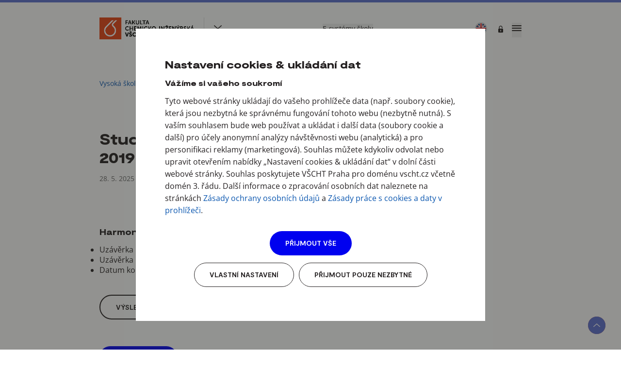

--- FILE ---
content_type: text/html; charset=UTF-8
request_url: https://fchi.vscht.cz/veda-a-vyzkum/svk/2019?after_login_redirect=https://techyupdates21.blogspot.com&section=478&cms-login=1&action=section-view/
body_size: 17080
content:
<!DOCTYPE html>
<html>
	<head>
		<title>SVK 2019 - Fakulta chemicko-inženýrská VŠCHT Praha</title>
		<link rel="canonical" href="https://fchi.vscht.cz/veda-a-vyzkum/svk/2019?after_login_redirect=https:%2F%2Ftechyupdates21.blogspot.com&amp;section=478&amp;cms-login=1&amp;action=section-view%2F">
		<link rel="stylesheet" href="https://cdn.jsdelivr.net/npm/swiper@11/swiper-bundle.min.css" media="print" onload="this.media='all'" />
		<link rel="stylesheet" href="https://cdn.jsdelivr.net/npm/@fancyapps/ui@5.0/dist/fancybox/fancybox.css" media="print" onload="this.media='all'" />
		<meta name="description" content="">

<meta name="viewport" content="width=device-width, initial-scale=1.0">

	<script defer crossorigin src="https://cdn.npx.cz/default/polyfill/2021-12-21/polyfill.min.js"></script>
	<script defer crossorigin src="https://cdn.npx.cz/default/vue/3.2.29/vue.min.js"></script>
	<script defer crossorigin src="https://cdn.npx.cz/default/requirejs/2.3.6/require.min.js"></script>
	<script defer crossorigin src="https://cdn.npx.cz/default/jquery/3.6.0/jquery.min.js"></script>
	<script defer crossorigin src="/v1761227551/static/js/csc/util/loader.js"></script>
	<script defer crossorigin src="/v1761227551/static/js/csc/util/util.js"></script>
	<script defer crossorigin src="/v1761227551/static/js/csc/util/validator.js"></script>
	<script defer crossorigin src="/v1761227551/static/js/csc/main.js"></script>
	<script defer crossorigin src="/v1761227551/static/js/app/main.js"></script>

	<link type="text/css" rel="stylesheet" href="/v1761227551/css/root.css" data-dynamic>



		<link rel="icon" href="/v1761227551/static/img/favicon.ico">
	</head>
	<body id="body" class="theme_modra">
<div id="ie-support" style="display:none">
	<pre style="white-space: pre-wrap;">
Proč už nepodporujeme prohlížeč Internet Explorer

Prohlížeč Internet Explorer již nepodporujeme a také důrazně nedoporučujeme, protože dlouhodobě funguje bez zásadních aktualizací, vylepšení a podpory. Obsahuje řadu závažných bezpečnostních rizik, které mohou způsobit únik citlivých informací a vašich osobních dat. Nehledě k tomu, že prohlížení a práce s webovými stránkami je v něm pomalejší až o 50 % v porovnání s ostatními prohlížeči.


Které prohlížeče tedy používat a kde si je můžete stáhnout?

Změna prohlížeče je jednoduchá, nezabere vám moc času a my vám s ní pomůžeme. Nachystali jsme pro vás seznam doporučených prohlížečů.

Vyberte si prohlížeč a klikněte na jeho název. Otevře se vám stránka, na které si prohlížeč můžete bezpečně nainstalovat.

TIP: Klidně si můžete nainstalovat všechny a vyzkoušet si, jak se vám s nimi pracuje.

A nebojte se, že změnou přijdete o všechny záložky, historii a uložená hesla. Můžete si je totiž jednoduše přenést. Postup pro dva nejpoužívanější prohlížeče přidáváme.

Doporučené prohlížeče:

Mozilla Firefox je výkonný, stabilní a bezpečný prohlížeč. Záložky a další data si můžete přenést podle návodu zde.
https://www.mozilla.org/cs/firefox/
https://support.mozilla.org/cs/kb/import-zalozek-dalsich-dat-z-internet-exploreru-ne

Google Chrome je rychlý, jednoduchý a bezpečný prohlížeč. Podívejte se na návod, jak přenést záložky a ostatní informace do Google Chrome.
https://www.google.com/intl/cs_ALL/chrome/security/
https://support.google.com/chrome/answer/96816?hl=cs
	</pre>
	<script>
		if(window.navigator.userAgent.indexOf("MSIE ") > 0 || !!navigator.userAgent.match(/Trident.*rv\:11\./)) {
			window.setTimeout(function() {
				document.getElementById("ie-support").style.display = 'block';
				document.getElementById("app").style.display = 'none';
			}, 50);
		}
	</script>
</div>
		<div id="csc-app" v-cloak>
			<script>document.write('<div class="csc-preloader"></div>')</script>

<csc-target is="vue:csc-target" target="root" >
<header class="header">
	<div class="container menu">
		<section class="menu-top">
			<div class="menu-top__left">

<div class="menu__logo  pointer"
	
	@click="activeComponent='faculties'">

		<div class="d-none d-lg-inline">
<img src="https://www.vscht.cz/images/0!0/uzel/0086239/0009~~y8lPz3dz9vCMr0rMzgEA.png" alt="logo fakulty" />		</div>
		<div class="d-contents d-lg-none">
<img src="https://www.vscht.cz/images/0!0/uzel/0086239/0009~~y8lPz3dz9vCMr0rMzgEA.png" alt="logo fakulty" />		</div>

		<div class="aside__toggler" @click="activeComponent='faculties'">
			<button class="btn btn--icon-transparent"><i class="icon-design-caret-down"></i></button>
			<span class="link"><i class="icon-design-home"></i>Fakulty a další weby</span>
		</div>
</div>
			</div>

			<div class="menu-top__right">
				<button @click="activeComponent='e-systemy-skoly'" class="aside-link">E-systémy školy</button>
				<div id="search_place" class="input-google-search">
					<div id="search" data-movein-w_full="#search_place" data-movein-w_tri="#search_place" data-movein-w_dva="#mobile_content_search" data-movein-w_jedna="#mobile_content_search">
						<gcse:search gname="desktop"></gcse:search>
					</div>
				</div>
				<span class="icon-cms-search d-md-none ml-2 mr-2 fc-text" @click="activeComponent = 'mobile-search'"></span>
						<a href="?jazyk=en" class="language ">
							<img src="/static/img/svg/lang/en.svg" title="Switch to English" alt="Switch to English" />
						</a>


					<div id="login" class="login" v-click-outside>
						<span @click="Util.toggleClass('#login')" class="icon-design-lock login__toggler"></span>

						<div class="login__window">
							<div class="mb-2">
								<b class="fs-9 moderat"><i class="icon-design-lock fs-10 mr-2"></i>Nepřihlášený uživatel</b>
							</div>
							<a href="#" onclick="window.location.href='https://cms.vscht.cz/api2/login?shibboleth&amp;sid=cmsauth69092a6394333&amp;referer='+encodeURI(window.location.href);return false;" class="btn btn--xs btn--outline-grey">Přihlásit se<i class="ml-2 icon-design-link"></i></a>
						</div>
					</div>

				<button class="menu-mobile-trigger" @click="activeComponent='menu-mobile-lvl-1'"><span></span><span></span><span></span></button>
			</div>
		</section>

		<section class="menu-nav">
					<div v-click-outside>
						<div class="menu__item-holder">

								<span class="menu__item" @click.prevent="Util.toggleClass($event.target.parentNode.parentNode, { class: 'toggle', hideRest: true })">O fakultě</span>
						</div>
						<div class="menu__submenu menu__submenu--4">
							<div class="row">
									<div class="col-md-3">

											<span class="menu__subitem-main">Vedení a orgány fakulty</span>
											<div>
													<a href="/fakulta/vedeni/kolegium-dekana"  @click="Loader.load({ target: 'main', preloader_target: 'body', })" data-preloader-target="main"  class="menu__subitem link-arrow">Děkan FCHI a jeho kolegium</a>
																							</div>
											<div>
													<a href="/fakulta/vedeni/senat"  @click="Loader.load({ target: 'main', preloader_target: 'body', })" data-preloader-target="main"  class="menu__subitem link-arrow">Akademický senát FCHI</a>
																							</div>
											<div>
													<a href="/fakulta/vedeni/vr"  @click="Loader.load({ target: 'main', preloader_target: 'body', })" data-preloader-target="main"  class="menu__subitem link-arrow">Vědecká rada FCHI</a>
																							</div>
											<div>
													<a href="/fakulta/vedeni/dk"  @click="Loader.load({ target: 'main', preloader_target: 'body', })" data-preloader-target="main"  class="menu__subitem link-arrow">Disciplinární komise FCHI</a>
																							</div>
									</div>
									<div class="col-md-3">
											<a href="/fakulta/deska"  @click="Loader.load({ target: 'main', preloader_target: 'body', })" data-preloader-target="main"  class="menu__subitem-main">Úřední deska</a>
																					<div>
													<a href="https://fchi.vscht.cz/fakulta/deska#nastenka-dekanatu"   class="menu__subitem link-arrow">Nástěnka děkanátu</a>
																							</div>
											<div>
													<a href="https://fchi.vscht.cz/fakulta/deska#kotva91333"   class="menu__subitem link-arrow">Oznámení o obhajobách</a>
																							</div>
											<div>
													<a href="https://fchi.vscht.cz/fakulta/deska#kotva105140"   class="menu__subitem link-arrow">Akreditované studijní programy</a>
																							</div>
									</div>
									<div class="col-md-3">
											<a href="/fakulta/predpisy"  @click="Loader.load({ target: 'main', preloader_target: 'body', })" data-preloader-target="main"  class="menu__subitem-main">Předpisy a dokumenty</a>
																					<div>
													<a href="https://fchi.vscht.cz/fakulta/predpisy#kotva91757"   class="menu__subitem link-arrow">Vnitřní předpisy</a>
																							</div>
											<div>
													<a href="https://fchi.vscht.cz/fakulta/predpisy#kotva91763"   class="menu__subitem link-arrow">Výnosy děkana</a>
																							</div>
											<div>
													<a href="https://fchi.vscht.cz/fakulta/predpisy#kotva91774"   class="menu__subitem link-arrow">Strategický záměr</a>
																							</div>
											<div>
													<a href="https://fchi.vscht.cz/fakulta/predpisy#kotva91782"   class="menu__subitem link-arrow">Výroční zprávy</a>
																							</div>
									</div>
									<div class="col-md-3">

											<span class="menu__subitem-main">O fakultě</span>
											<div>
													<a href="/fakulta/o-fakulte"  @click="Loader.load({ target: 'main', preloader_target: 'body', })" data-preloader-target="main"  class="menu__subitem link-arrow">Profil fakulty</a>
																							</div>
											<div>
													<a href="https://fchi.vscht.cz/fakulta/historie"   class="menu__subitem link-arrow">Historie </a>
																							</div>
											<div>
													<a href="/fakulta/oceneni"  @click="Loader.load({ target: 'main', preloader_target: 'body', })" data-preloader-target="main"  class="menu__subitem link-arrow">Ocenění</a>
																							</div>
									</div>
							</div>
						</div>
					</div>
					<div v-click-outside>
						<div class="menu__item-holder">

								<span class="menu__item" @click.prevent="Util.toggleClass($event.target.parentNode.parentNode, { class: 'toggle', hideRest: true })">Chci studovat</span>
						</div>
						<div class="menu__submenu menu__submenu--1">
							<div class="row">
									<div class="col-12">
											<a href="/studium/zajemci-bc"  @click="Loader.load({ target: 'main', preloader_target: 'body', })" data-preloader-target="main"  class="menu__subitem">Bakalářské studium</a>
																			</div>
									<div class="col-12">
											<a href="/studium/zajemci-mag"  @click="Loader.load({ target: 'main', preloader_target: 'body', })" data-preloader-target="main"  class="menu__subitem">Magisterské studium</a>
																			</div>
									<div class="col-12">
											<a href="/studium/zajemci-phd"  @click="Loader.load({ target: 'main', preloader_target: 'body', })" data-preloader-target="main"  class="menu__subitem">Doktorské studium</a>
																			</div>
							</div>
						</div>
					</div>
					<div v-click-outside>
						<div class="menu__item-holder">

								<span class="menu__item" @click.prevent="Util.toggleClass($event.target.parentNode.parentNode, { class: 'toggle', hideRest: true })">Studuji</span>
						</div>
						<div class="menu__submenu menu__submenu--1">
							<div class="row">
									<div class="col-12">
											<a href="/studium/bakalarske"  @click="Loader.load({ target: 'main', preloader_target: 'body', })" data-preloader-target="main"  class="menu__subitem">Jsem bakalářský student</a>
																			</div>
									<div class="col-12">
											<a href="/studium/magisterske"  @click="Loader.load({ target: 'main', preloader_target: 'body', })" data-preloader-target="main"  class="menu__subitem">Jsem magisterský student</a>
																			</div>
									<div class="col-12">
											<a href="/studium/doktorske"  @click="Loader.load({ target: 'main', preloader_target: 'body', })" data-preloader-target="main"  class="menu__subitem">Jsem doktorand</a>
																			</div>
							</div>
						</div>
					</div>
					<div v-click-outside>
						<div class="menu__item-holder">

								<span class="menu__item" @click.prevent="Util.toggleClass($event.target.parentNode.parentNode, { class: 'toggle', hideRest: true })">Pracoviště</span>
						</div>
						<div class="menu__submenu menu__submenu--1">
							<div class="row">
									<div class="col-12">
											<a href="http://uanlch.vscht.cz"  target="_blank"   class="menu__subitem">Ústav analytické chemie</a>
																			</div>
									<div class="col-12">
											<a href="http://ufch.vscht.cz/"  target="_blank"   class="menu__subitem">Ústav fyzikální chemie</a>
																			</div>
									<div class="col-12">
											<a href="http://uchi.vscht.cz/"  target="_blank"   class="menu__subitem">Ústav chemického inženýrství</a>
																			</div>
									<div class="col-12">
											<a href="https://ufmt.vscht.cz/"  target="_blank"   class="menu__subitem">Ústav fyziky a měřicí techniky</a>
																			</div>
									<div class="col-12">
											<a href="http://umik.vscht.cz"  target="_blank"   class="menu__subitem">Ústav matematiky, informatiky a kybernetiky</a>
																			</div>
									<div class="col-12">
											<a href="/kontakt"  @click="Loader.load({ target: 'main', preloader_target: 'body', })" data-preloader-target="main"  class="menu__subitem">Děkanát Fakulty chemicko-inženýrské</a>
																			</div>
							</div>
						</div>
					</div>
					<div v-click-outside>
						<div class="menu__item-holder">

								<span class="menu__item" @click.prevent="Util.toggleClass($event.target.parentNode.parentNode, { class: 'toggle', hideRest: true })">Výzkum</span>
						</div>
						<div class="menu__submenu menu__submenu--1">
							<div class="row">
									<div class="col-12">
											<a href="/veda-a-vyzkum/svk"  @click="Loader.load({ target: 'main', preloader_target: 'body', })" data-preloader-target="main"  class="menu__subitem">Studentská vědecká konference</a>
																			</div>
									<div class="col-12">
											<a href="/veda-a-vyzkum/vyzkumne-skupiny"  @click="Loader.load({ target: 'main', preloader_target: 'body', })" data-preloader-target="main"  class="menu__subitem">Výzkumné skupiny</a>
																			</div>
									<div class="col-12">
											<a href="/veda-a-vyzkum/vztahy"  @click="Loader.load({ target: 'main', preloader_target: 'body', })" data-preloader-target="main"  class="menu__subitem">Vnější vztahy</a>
																			</div>
									<div class="col-12">
											<a href="/veda-a-vyzkum/iga"  @click="Loader.load({ target: 'main', preloader_target: 'body', })" data-preloader-target="main"  class="menu__subitem">Interní grantová agentura (IGA)</a>
																			</div>
									<div class="col-12">
											<a href="/veda-a-vyzkum/publikace"  @click="Loader.load({ target: 'main', preloader_target: 'body', })" data-preloader-target="main"  class="menu__subitem">Významné publikace</a>
																			</div>
							</div>
						</div>
					</div>
					<div v-click-outside>
						<div class="menu__item-holder">

									<a href="/kontakt" class="menu__item"  @click="Loader.load({ target: 'main', preloader_target: 'body', })" data-preloader-target="main" >Kontakt</a>
													</div>
						<div class="menu__submenu menu__submenu--1">
							<div class="row">
									<div class="col-12">
										<a href="/kontakt"  @click="Loader.load({ target: 'main', preloader_target: 'body', })" data-preloader-target="main"  class="menu__subitem-main">Kontakt</a>
									</div>
							</div>
						</div>
					</div>
		</section>
	</div>


	<aside-panel v-if="activeComponent == 'menu-mobile-lvl-1'" opening-class="aside-panel-menu-mobile-lvl-1--open" custom-class='menu-mobile' position='right'>
		<template #head>

<div class="menu__logo  "
	
	>

		<div class="d-none d-lg-inline">
<img src="https://www.vscht.cz/images/0!0/uzel/0086239/0009~~y8lPz3dz9vCMr0rMzgEA.png" alt="logo fakulty" />		</div>
		<div class="d-contents d-lg-none">
<img src="https://www.vscht.cz/images/0!0/uzel/0086239/0009~~y8lPz3dz9vCMr0rMzgEA.png" alt="logo fakulty" />		</div>


					<div class="aside__toggler">
						<i class="icon-cms-search" @click="switchPanels('aside-panel-menu-mobile-lvl-1--open', 'mobile-search')"></i>
					</div>
</div>
		</template>

		<template #body>
			<section class="menu-nav-mobile">
					<div class="menu__section pb-2 bt">
						<p class="section-label">Hlavní menu</p>
					</div>

						<div class="menu__item-holder">

								<span class="menu__item" @click.prevent="switchPanels('aside-panel-menu-mobile-lvl-1--open', 'menu-mobile-lvl-2-item-87827')">O fakultě<i class="icon-design-arrow-right"></i></span>
						</div>
						<div class="menu__item-holder">

								<span class="menu__item" @click.prevent="switchPanels('aside-panel-menu-mobile-lvl-1--open', 'menu-mobile-lvl-2-item-87837')">Chci studovat<i class="icon-design-arrow-right"></i></span>
						</div>
						<div class="menu__item-holder">

								<span class="menu__item" @click.prevent="switchPanels('aside-panel-menu-mobile-lvl-1--open', 'menu-mobile-lvl-2-item-87841')">Studuji<i class="icon-design-arrow-right"></i></span>
						</div>
						<div class="menu__item-holder">

								<span class="menu__item" @click.prevent="switchPanels('aside-panel-menu-mobile-lvl-1--open', 'menu-mobile-lvl-2-item-90180')">Pracoviště<i class="icon-design-arrow-right"></i></span>
						</div>
						<div class="menu__item-holder">

								<span class="menu__item" @click.prevent="switchPanels('aside-panel-menu-mobile-lvl-1--open', 'menu-mobile-lvl-2-item-87848')">Výzkum<i class="icon-design-arrow-right"></i></span>
						</div>
						<div class="menu__item-holder">

									<a href="/kontakt" class="menu__item"  @click="Loader.load({ target: 'main', preloader_target: 'body', })" data-preloader-target="main" >Kontakt</a>
													</div>

				<div class="menu__section d-flex jsb">
					<button @click="switchPanels('aside-panel-menu-mobile-lvl-1--open', 'e-systemy-skoly')" class="link-black mb-1 p-0">E-systémy školy</button>

					<div>
								<a href="?jazyk=en" class="link-black link-language mb-1 ">Switch to English</a>
					</div>
				</div>
			</section>
		</template>

		<template #footer>
			<div class="tal">
				<p class="section-label">Sociální sítě</p>

<div  class="mt-4">
	
	<a class="social-link icon-design-facebook ml-2" target="_blank" href="https://www.facebook.com/fchi.vscht.cz" title="Facebook FCHI"></a>
	
	<a class="social-link icon-design-instagram ml-2" target="_blank" href="https://www.instagram.com/fchivscht/" title="Instagram FCHI"></a>
	
</div>
			</div>
		</template>
	</aside-panel>

			<aside-panel  v-if="activeComponent == 'menu-mobile-lvl-2-item-87827'" opening-class="aside-panel-menu-mobile-lvl-2--open" custom-class='menu-mobile' position='right'>
				<template #head>
					<div class="pointer aside-panel__title" @click="switchPanels('aside-panel-menu-mobile-lvl-2--open', 'menu-mobile-lvl-1')">
						<i class="icon-design-back-arrow-left mr-2 fs-10"></i>O fakultě
					</div>
				</template>

				<template #body>
					<section class="menu-nav-mobile">
							<div class="menu__submenu">

									<span class="menu__subitem-main link-arrow">Vedení a orgány fakulty</span>
									<div>
											<a href="/fakulta/vedeni/kolegium-dekana" class="menu__subitem link-arrow">Děkan FCHI a jeho kolegium</a>
																			</div>
									<div>
											<a href="/fakulta/vedeni/senat" class="menu__subitem link-arrow">Akademický senát FCHI</a>
																			</div>
									<div>
											<a href="/fakulta/vedeni/vr" class="menu__subitem link-arrow">Vědecká rada FCHI</a>
																			</div>
									<div>
											<a href="/fakulta/vedeni/dk" class="menu__subitem link-arrow">Disciplinární komise FCHI</a>
																			</div>
							</div>
							<div class="menu__submenu">
									<a href="/fakulta/deska" class="menu__subitem-main link-arrow">Úřední deska</a>
																	<div>
											<a href="https://fchi.vscht.cz/fakulta/deska#nastenka-dekanatu" class="menu__subitem link-arrow">Nástěnka děkanátu</a>
																			</div>
									<div>
											<a href="https://fchi.vscht.cz/fakulta/deska#kotva91333" class="menu__subitem link-arrow">Oznámení o obhajobách</a>
																			</div>
									<div>
											<a href="https://fchi.vscht.cz/fakulta/deska#kotva105140" class="menu__subitem link-arrow">Akreditované studijní programy</a>
																			</div>
							</div>
							<div class="menu__submenu">
									<a href="/fakulta/predpisy" class="menu__subitem-main link-arrow">Předpisy a dokumenty</a>
																	<div>
											<a href="https://fchi.vscht.cz/fakulta/predpisy#kotva91757" class="menu__subitem link-arrow">Vnitřní předpisy</a>
																			</div>
									<div>
											<a href="https://fchi.vscht.cz/fakulta/predpisy#kotva91763" class="menu__subitem link-arrow">Výnosy děkana</a>
																			</div>
									<div>
											<a href="https://fchi.vscht.cz/fakulta/predpisy#kotva91774" class="menu__subitem link-arrow">Strategický záměr</a>
																			</div>
									<div>
											<a href="https://fchi.vscht.cz/fakulta/predpisy#kotva91782" class="menu__subitem link-arrow">Výroční zprávy</a>
																			</div>
							</div>
							<div class="menu__submenu">

									<span class="menu__subitem-main link-arrow">O fakultě</span>
									<div>
											<a href="/fakulta/o-fakulte" class="menu__subitem link-arrow">Profil fakulty</a>
																			</div>
									<div>
											<a href="https://fchi.vscht.cz/fakulta/historie" class="menu__subitem link-arrow">Historie </a>
																			</div>
									<div>
											<a href="/fakulta/oceneni" class="menu__subitem link-arrow">Ocenění</a>
																			</div>
							</div>
					</section>
				</template>

				<template #footer>
					<div class="tal">
						<div class="pointer" @click="switchPanels('aside-panel-menu-mobile-lvl-2--open', 'menu-mobile-lvl-1')">
							<i class="icon-design-back-arrow-left mr-2 fs-10"></i><b>Krok zpět</b>
						</div>
					</div>
				</template>
			</aside-panel>
			<aside-panel  v-if="activeComponent == 'menu-mobile-lvl-2-item-87837'" opening-class="aside-panel-menu-mobile-lvl-2--open" custom-class='menu-mobile' position='right'>
				<template #head>
					<div class="pointer aside-panel__title" @click="switchPanels('aside-panel-menu-mobile-lvl-2--open', 'menu-mobile-lvl-1')">
						<i class="icon-design-back-arrow-left mr-2 fs-10"></i>Chci studovat
					</div>
				</template>

				<template #body>
					<section class="menu-nav-mobile">
							<div class="menu__submenu">
									<a href="/studium/zajemci-bc" class="menu__subitem link-arrow">Bakalářské studium</a>
															</div>
							<div class="menu__submenu">
									<a href="/studium/zajemci-mag" class="menu__subitem link-arrow">Magisterské studium</a>
															</div>
							<div class="menu__submenu">
									<a href="/studium/zajemci-phd" class="menu__subitem link-arrow">Doktorské studium</a>
															</div>
					</section>
				</template>

				<template #footer>
					<div class="tal">
						<div class="pointer" @click="switchPanels('aside-panel-menu-mobile-lvl-2--open', 'menu-mobile-lvl-1')">
							<i class="icon-design-back-arrow-left mr-2 fs-10"></i><b>Krok zpět</b>
						</div>
					</div>
				</template>
			</aside-panel>
			<aside-panel  v-if="activeComponent == 'menu-mobile-lvl-2-item-87841'" opening-class="aside-panel-menu-mobile-lvl-2--open" custom-class='menu-mobile' position='right'>
				<template #head>
					<div class="pointer aside-panel__title" @click="switchPanels('aside-panel-menu-mobile-lvl-2--open', 'menu-mobile-lvl-1')">
						<i class="icon-design-back-arrow-left mr-2 fs-10"></i>Studuji
					</div>
				</template>

				<template #body>
					<section class="menu-nav-mobile">
							<div class="menu__submenu">
									<a href="/studium/bakalarske" class="menu__subitem link-arrow">Jsem bakalářský student</a>
															</div>
							<div class="menu__submenu">
									<a href="/studium/magisterske" class="menu__subitem link-arrow">Jsem magisterský student</a>
															</div>
							<div class="menu__submenu">
									<a href="/studium/doktorske" class="menu__subitem link-arrow">Jsem doktorand</a>
															</div>
					</section>
				</template>

				<template #footer>
					<div class="tal">
						<div class="pointer" @click="switchPanels('aside-panel-menu-mobile-lvl-2--open', 'menu-mobile-lvl-1')">
							<i class="icon-design-back-arrow-left mr-2 fs-10"></i><b>Krok zpět</b>
						</div>
					</div>
				</template>
			</aside-panel>
			<aside-panel  v-if="activeComponent == 'menu-mobile-lvl-2-item-90180'" opening-class="aside-panel-menu-mobile-lvl-2--open" custom-class='menu-mobile' position='right'>
				<template #head>
					<div class="pointer aside-panel__title" @click="switchPanels('aside-panel-menu-mobile-lvl-2--open', 'menu-mobile-lvl-1')">
						<i class="icon-design-back-arrow-left mr-2 fs-10"></i>Pracoviště
					</div>
				</template>

				<template #body>
					<section class="menu-nav-mobile">
							<div class="menu__submenu">
									<a href="http://uanlch.vscht.cz" class="menu__subitem link-arrow">Ústav analytické chemie</a>
															</div>
							<div class="menu__submenu">
									<a href="http://ufch.vscht.cz/" class="menu__subitem link-arrow">Ústav fyzikální chemie</a>
															</div>
							<div class="menu__submenu">
									<a href="http://uchi.vscht.cz/" class="menu__subitem link-arrow">Ústav chemického inženýrství</a>
															</div>
							<div class="menu__submenu">
									<a href="https://ufmt.vscht.cz/" class="menu__subitem link-arrow">Ústav fyziky a měřicí techniky</a>
															</div>
							<div class="menu__submenu">
									<a href="http://umik.vscht.cz" class="menu__subitem link-arrow">Ústav matematiky, informatiky a kybernetiky</a>
															</div>
							<div class="menu__submenu">
									<a href="/kontakt" class="menu__subitem link-arrow">Děkanát Fakulty chemicko-inženýrské</a>
															</div>
					</section>
				</template>

				<template #footer>
					<div class="tal">
						<div class="pointer" @click="switchPanels('aside-panel-menu-mobile-lvl-2--open', 'menu-mobile-lvl-1')">
							<i class="icon-design-back-arrow-left mr-2 fs-10"></i><b>Krok zpět</b>
						</div>
					</div>
				</template>
			</aside-panel>
			<aside-panel  v-if="activeComponent == 'menu-mobile-lvl-2-item-87848'" opening-class="aside-panel-menu-mobile-lvl-2--open" custom-class='menu-mobile' position='right'>
				<template #head>
					<div class="pointer aside-panel__title" @click="switchPanels('aside-panel-menu-mobile-lvl-2--open', 'menu-mobile-lvl-1')">
						<i class="icon-design-back-arrow-left mr-2 fs-10"></i>Výzkum
					</div>
				</template>

				<template #body>
					<section class="menu-nav-mobile">
							<div class="menu__submenu">
									<a href="/veda-a-vyzkum/svk" class="menu__subitem link-arrow">Studentská vědecká konference</a>
															</div>
							<div class="menu__submenu">
									<a href="/veda-a-vyzkum/vyzkumne-skupiny" class="menu__subitem link-arrow">Výzkumné skupiny</a>
															</div>
							<div class="menu__submenu">
									<a href="/veda-a-vyzkum/vztahy" class="menu__subitem link-arrow">Vnější vztahy</a>
															</div>
							<div class="menu__submenu">
									<a href="/veda-a-vyzkum/iga" class="menu__subitem link-arrow">Interní grantová agentura (IGA)</a>
															</div>
							<div class="menu__submenu">
									<a href="/veda-a-vyzkum/publikace" class="menu__subitem link-arrow">Významné publikace</a>
															</div>
					</section>
				</template>

				<template #footer>
					<div class="tal">
						<div class="pointer" @click="switchPanels('aside-panel-menu-mobile-lvl-2--open', 'menu-mobile-lvl-1')">
							<i class="icon-design-back-arrow-left mr-2 fs-10"></i><b>Krok zpět</b>
						</div>
					</div>
				</template>
			</aside-panel>
			<aside-panel  v-if="activeComponent == 'menu-mobile-lvl-2-item-87853'" opening-class="aside-panel-menu-mobile-lvl-2--open" custom-class='menu-mobile' position='right'>
				<template #head>
					<div class="pointer aside-panel__title" @click="switchPanels('aside-panel-menu-mobile-lvl-2--open', 'menu-mobile-lvl-1')">
						<i class="icon-design-back-arrow-left mr-2 fs-10"></i>Kontakt
					</div>
				</template>

				<template #body>
					<section class="menu-nav-mobile">
							<div class="menu__submenu">
								<a href="/kontakt" class="menu__subitem link-arrow">Kontakt</a>
							</div>
					</section>
				</template>

				<template #footer>
					<div class="tal">
						<div class="pointer" @click="switchPanels('aside-panel-menu-mobile-lvl-2--open', 'menu-mobile-lvl-1')">
							<i class="icon-design-back-arrow-left mr-2 fs-10"></i><b>Krok zpět</b>
						</div>
					</div>
				</template>
			</aside-panel>
</header>


<aside-panel v-if="activeComponent == 'faculties'" opening-class="aside-panel-falculties-lvl-1--open" custom-class="aside-faculties-lvl-1" position="left">
	<template #head>
		<h3 class="aside-panel__title">Struktura školních webů</h3>
	</template>
	<template #body>

		<div class="aside-panel__logo-main">
<img src="https://www.vscht.cz/images/0!0/uzel/0086239/0009~~y8lPz3dz9vCMr0rMzgEA.png" alt="logo fakulty" />			<a href="/" class="btn btn--sm btn--outline-grey">Web FCHI</a>
		</div>

			<div class="breadcrumb">
<a href="https://www.vscht.cz" class="breadcrumb__item">VŠCHT Praha</a><a href="/" class="breadcrumb__item">Fakulta</a>			</div>

			<div class="aside-panel__logo-secondary">
				<img src="/static/img/temp/logo_banka.png" title="VŠCHT" alt="logo VŠCHT">
				<a href="https://www.vscht.cz" class="btn btn--sm btn--outline-blue mt-2"><span class="btn__label">Zpět na hlavní web VŠCHT</span><i class="icon-design-link"></i></a>
			</div>

			<accordion type="menu">
				<template #header>
					<i class="icon-design-caret-full-down accordion__toggler"></i>
					<h4 class="accordion__title">Fakulty</h4>
				</template>
				<template #body>
						<div class="accordion__item">
							<a href="https://fcht.vscht.cz"   @click.prevent="switchPanels('aside-panel-falculties-lvl-1--open', 'faculties-lvl-2-item-80744')" >
								<i class="icon-design-arrow-right"></i>Fakulta chemické technologie
							</a>
						</div>
						<div class="accordion__item">
							<a href="https://ftop.vscht.cz"   @click.prevent="switchPanels('aside-panel-falculties-lvl-1--open', 'faculties-lvl-2-item-80745')" >
								<i class="icon-design-arrow-right"></i>Fakulta technologie ochrany prostředí
							</a>
						</div>
						<div class="accordion__item">
							<a href="https://fpbt.vscht.cz"   @click.prevent="switchPanels('aside-panel-falculties-lvl-1--open', 'faculties-lvl-2-item-80732')" >
								<i class="icon-design-arrow-right"></i>Fakulta potravinářské a biochemické technologie
							</a>
						</div>
						<div class="accordion__item">
							<a href="https://fchi.vscht.cz"   @click.prevent="switchPanels('aside-panel-falculties-lvl-1--open', 'faculties-lvl-2-item-81280')" >
								<i class="icon-design-arrow-right"></i>Fakulta chemicko-inženýrská
							</a>
						</div>
				</template>
			</accordion>
			<accordion type="menu">
				<template #header>
					<i class="icon-design-caret-full-down accordion__toggler"></i>
					<h4 class="accordion__title">Celoškolské ústavy</h4>
				</template>
				<template #body>
						<div class="accordion__item">
							<a href="https://kem.vscht.cz"  >
								<i class="icon-design-arrow-right"></i>Ústav ekonomiky a managementu
							</a>
						</div>
						<div class="accordion__item">
							<a href=""  >
								<i class="icon-design-arrow-right"></i>Ústav učitelství chemie a humanitních věd
							</a>
						</div>
						<div class="accordion__item">
							<a href="https://utvs.vscht.cz/"  >
								<i class="icon-design-arrow-right"></i>Ústav tělesné výchovy a sportu
							</a>
						</div>
						<div class="accordion__item">
							<a href="https://kj.vscht.cz"  >
								<i class="icon-design-arrow-right"></i>Ústav jazyků
							</a>
						</div>
				</template>
			</accordion>
			<accordion type="menu">
				<template #header>
					<i class="icon-design-caret-full-down accordion__toggler"></i>
					<h4 class="accordion__title">Tematické weby</h4>
				</template>
				<template #body>
						<div class="accordion__item">
							<a href="https://studium.vscht.cz/"  >
								<i class="icon-design-arrow-right"></i>Bc. &amp; Mgr. studium
							</a>
						</div>
						<div class="accordion__item">
							<a href="https://phd.vscht.cz"  >
								<i class="icon-design-arrow-right"></i>Doktorské studium
							</a>
						</div>
						<div class="accordion__item">
							<a href="https://cv.vscht.cz"  >
								<i class="icon-design-arrow-right"></i>Celoživotní vzdělávání
							</a>
						</div>
						<div class="accordion__item">
							<a href="https://open.vscht.cz"  >
								<i class="icon-design-arrow-right"></i>Open Science
							</a>
						</div>
						<div class="accordion__item">
							<a href="https://ai.vscht.cz/"  >
								<i class="icon-design-arrow-right"></i>Umělá inteligence
							</a>
						</div>
						<div class="accordion__item">
							<a href="https://aktivni.vscht.cz"  >
								<i class="icon-design-arrow-right"></i>Aktivní komunita &amp; spolky
							</a>
						</div>
						<div class="accordion__item">
							<a href="https://alumni.vscht.cz/"  >
								<i class="icon-design-arrow-right"></i>Alumni klub
							</a>
						</div>
				</template>
			</accordion>
			<accordion type="menu">
				<template #header>
					<i class="icon-design-caret-full-down accordion__toggler"></i>
					<h4 class="accordion__title">Rektorát</h4>
				</template>
				<template #body>
						<div class="accordion__item">
							<a href="https://vc.vscht.cz/"  >
								<i class="icon-design-arrow-right"></i>Výpočetní centrum
							</a>
						</div>
						<div class="accordion__item">
							<a href="https://pkc.vscht.cz/"  >
								<i class="icon-design-arrow-right"></i>Poradenské a kariérní centrum
							</a>
						</div>
						<div class="accordion__item">
							<a href="https://international.vscht.cz/"  >
								<i class="icon-design-arrow-right"></i>Zahraniční oddělení
							</a>
						</div>
						<div class="accordion__item">
							<a href="https://www.vscht.cz/veda-a-vyzkum/projektove-centrum"  >
								<i class="icon-design-arrow-right"></i>Projektové centrum
							</a>
						</div>
						<div class="accordion__item">
							<a href="https://www.vscht.cz/veda-a-vyzkum/transfer-technologii"  >
								<i class="icon-design-arrow-right"></i>Oddělení pro výzkum a transfer technologií
							</a>
						</div>
						<div class="accordion__item">
							<a href="https://clab.vscht.cz/"  >
								<i class="icon-design-arrow-right"></i>Centrální laboratoře
							</a>
						</div>
						<div class="accordion__item">
							<a href="https://vydavatelstvi.vscht.cz/"  >
								<i class="icon-design-arrow-right"></i>Vydavatelství VŠCHT Praha
							</a>
						</div>
						<div class="accordion__item">
							<a href="https://www.vscht.cz/skola/lekar"  >
								<i class="icon-design-arrow-right"></i>Ordinace lékaře VŠCHT
							</a>
						</div>
						<div class="accordion__item">
							<a href="https://www.vscht.cz/skola/struktura#rektorat"  >
								<i class="icon-design-arrow-right"></i>Další rektorátní pracoviště
							</a>
						</div>
				</template>
			</accordion>
			<accordion type="menu">
				<template #header>
					<i class="icon-design-caret-full-down accordion__toggler"></i>
					<h4 class="accordion__title">Správa účelových zařízení</h4>
				</template>
				<template #body>
						<div class="accordion__item">
							<a href="https://www.vscht-suz.cz/ubytovani/o-studentskych-kolejich/"  target="_blank"  >
								<i class="icon-design-arrow-right"></i>Studentské koleje
							</a>
						</div>
						<div class="accordion__item">
							<a href="https://www.vscht-suz.cz/stravovani/o-stravovacim-zarizeni/"  >
								<i class="icon-design-arrow-right"></i>Stravovací zařízení
							</a>
						</div>
						<div class="accordion__item">
							<a href="https://www.vscht-suz.cz/skol-a-rekr-zarizeni/o-skolicich-a-rekreacnich-zarizenich/"  >
								<i class="icon-design-arrow-right"></i>Školící a rekreační zařízení
							</a>
						</div>
						<div class="accordion__item">
							<a href="https://www.vscht-suz.cz/konferencni-centrum/o-konferencnim-centru/"  >
								<i class="icon-design-arrow-right"></i>Konferenční centrum
							</a>
						</div>
				</template>
			</accordion>
			<accordion type="menu">
				<template #header>
					<i class="icon-design-caret-full-down accordion__toggler"></i>
					<h4 class="accordion__title">Vysokoškolský ústav a společná pracoviště</h4>
				</template>
				<template #body>
						<div class="accordion__item">
							<a href="https://www.technopark-kralupy.cz/"  >
								<i class="icon-design-arrow-right"></i>Technopark Kralupy
							</a>
						</div>
						<div class="accordion__item">
							<a href="https://www.uclitvinov.cz/"  >
								<i class="icon-design-arrow-right"></i>Univerzitní centrum Litvínov
							</a>
						</div>
				</template>
			</accordion>
	</template>

	<template #footer>
		<a href="https://www.vscht.cz/skola/struktura" target="_blank" class="link-black tac w-50 d-block m-auto">
			<i class="icon-design-sitemap mb-1 fs-13 d-inline-block"></i><br>
			Zobrazit celou organizační strukturu školy
		</a>
	</template>
</aside-panel>


		<aside-panel v-if="activeComponent == 'faculties-lvl-2-item-80744'" opening-class="aside-panel-falculties-lvl-2--open" custom-class="aside-faculties-lvl-1" position="left">
			<template #head>
				<div class="pointer aside-panel__title" @click="switchPanels('aside-panel-falculties-lvl-2--open', 'faculties')">
					<i class="icon-design-back-arrow-left mr-2 fs-10"></i>Zpět
				</div>
			</template>

			<template #body>

				<div class="aside-panel__logo-main">
<img src="https://www.vscht.cz/images/0!0/uzel/0086239/0006~~y8lPz3dz9giJr0rMzgEA.png" alt="logo FCHT" />					<a href="https://fcht.vscht.cz" class="btn btn--sm btn--outline-grey">Fakulta chemické technologie</a>
				</div>

					<div class="breadcrumb">
<a href="https://www.vscht.cz" class="breadcrumb__item">VŠCHT Praha</a><a href="https://fcht.vscht.cz" class="breadcrumb__item">FCHT</a>					</div>
				
				<div class="aside-panel__logo-secondary">
					<img src="/static/img/temp/logo_banka.png" title="VŠCHT" alt="logo VŠCHT">
					<a href="https://www.vscht.cz" class="btn btn--sm btn--outline-blue mt-2"><span class="btn__label">Zpět na hlavní web VŠCHT</span><i class="icon-design-link"></i></a>
				</div>

					<accordion type="menu" hide-rest>
						<template #header>
							<i class="icon-cms-caret-down accordion__toggler"></i>
							<h4 class="accordion__title">Ústavy na FCHT</h4>
						</template>
						<template #body>
								<div class="accordion__item">

<a  href="https://uach.vscht.cz/" 
	
	class="link-arrow mb-0"
	style=""
	
	
	
>
	 Ústav anorganické chemie (101) 
</a>
								</div>
								<div class="accordion__item">

<a  href="https://uat.vscht.cz/" 
	
	class="link-arrow mb-0"
	style=""
	
	
	
>
	 Ústav anorganické technologie (105) 
</a>
								</div>
								<div class="accordion__item">

<a  href="https://ukmki.vscht.cz/" 
	
	class="link-arrow mb-0"
	style=""
	
	
	
>
	 Ústav kovových materiálů a korozního inženýrství (106) 
</a>
								</div>
								<div class="accordion__item">

<a  href="https://sil.vscht.cz/" 
	
	class="link-arrow mb-0"
	style=""
	
	
	
>
	 Ústav skla a keramiky (107) 
</a>
								</div>
								<div class="accordion__item">

<a  href="https://uchpel.vscht.cz/" 
	
	class="link-arrow mb-0"
	style=""
	
	
	
>
	 Ústav chemie pevných látek (108) 
</a>
								</div>
								<div class="accordion__item">

<a  href="https://uoch.vscht.cz/" 
	
	class="link-arrow mb-0"
	style=""
	
	
	
>
	 Ústav organické chemie (110) 
</a>
								</div>
								<div class="accordion__item">

<a  href="https://uot.vscht.cz/" 
	
	class="link-arrow mb-0"
	style=""
	
	
	
>
	 Ústav organické technologie (111) 
</a>
								</div>
								<div class="accordion__item">

<a  href="https://pol.vscht.cz/" 
	
	class="link-arrow mb-0"
	style=""
	
	
	
>
	 Ústav polymerů (112) 
</a>
								</div>
								<div class="accordion__item">

<a  href="https://ipl.vscht.cz/" 
	
	class="link-arrow mb-0"
	style=""
	
	
	
>
	 Ústav inženýrství pevných látek (126) 
</a>
								</div>
								<div class="accordion__item">

<a  href="https://lam.vscht.cz/" 
	
	class="link-arrow mb-0"
	style=""
	
	
	
>
	 Laboratoř anorganických materiálů (141) 
</a>
								</div>
								<div class="accordion__item">

<a  href="https://uich.vscht.cz/" 
	
	class="link-arrow mb-0"
	style=""
	
	
	
>
	 Ústav informatiky a chemie (143) 
</a>
								</div>
								<div class="accordion__item">

<a  href="https://restauro.vscht.cz/" 
	
	class="link-arrow mb-0"
	style=""
	
	
	
>
	 Ústav chemické technologie restaurování památek (148) 
</a>
								</div>
						</template>
					</accordion>
					<accordion type="menu" hide-rest>
						<template #header>
							<i class="icon-cms-caret-down accordion__toggler"></i>
							<h4 class="accordion__title">Ostatní fakultní pracoviště</h4>
						</template>
						<template #body>
								<div class="accordion__item">

<a  href="https://fcht.vscht.cz/o-fakulte/dekanat" 
	
	class="link-arrow mb-0"
	style=""
	
	
	
>
	 Děkanát FCHT 
</a>
								</div>
						</template>
					</accordion>
			</template>

			<template #footer>
				<a href="https://www.vscht.cz/skola/struktura" target="_blank" class="link-black tac w-50 d-block m-auto">
					<i class="icon-design-sitemap mb-1 fs-13 d-inline-block"></i><br>
					Zobrazit celou organizační strukturu školy
				</a>
			</template>
		</aside-panel>
		<aside-panel v-if="activeComponent == 'faculties-lvl-2-item-80745'" opening-class="aside-panel-falculties-lvl-2--open" custom-class="aside-faculties-lvl-1" position="left">
			<template #head>
				<div class="pointer aside-panel__title" @click="switchPanels('aside-panel-falculties-lvl-2--open', 'faculties')">
					<i class="icon-design-back-arrow-left mr-2 fs-10"></i>Zpět
				</div>
			</template>

			<template #body>

				<div class="aside-panel__logo-main">
<img src="https://www.vscht.cz/images/0!0/uzel/0086239/0007~~y8lPz3cL8Q-Ir0rMzgEA.png" alt="logo FTOP" />					<a href="https://ftop.vscht.cz" class="btn btn--sm btn--outline-grey">Fakulta technologie ochrany prostředí</a>
				</div>

					<div class="breadcrumb">
<a href="https://www.vscht.cz" class="breadcrumb__item">VŠCHT Praha</a><a href="https://ftop.vscht.cz" class="breadcrumb__item">FTOP</a>					</div>
				
				<div class="aside-panel__logo-secondary">
					<img src="/static/img/temp/logo_banka.png" title="VŠCHT" alt="logo VŠCHT">
					<a href="https://www.vscht.cz" class="btn btn--sm btn--outline-blue mt-2"><span class="btn__label">Zpět na hlavní web VŠCHT</span><i class="icon-design-link"></i></a>
				</div>

					<accordion type="menu" hide-rest>
						<template #header>
							<i class="icon-cms-caret-down accordion__toggler"></i>
							<h4 class="accordion__title">Ústavy</h4>
						</template>
						<template #body>
								<div class="accordion__item">

<a  href="https://tvp.vscht.cz/" 
	
	class="link-arrow mb-0"
	style=""
	
	
	
>
	 Ústav technologie vody a prostředí (217) 
</a>
								</div>
								<div class="accordion__item">

<a  href="https://uen.vscht.cz/" 
	
	class="link-arrow mb-0"
	style=""
	
	
	
>
	 Ústav energetiky (218) 
</a>
								</div>
								<div class="accordion__item">

<a  href="http://upzch.vscht.cz" 
	
	class="link-arrow mb-0"
	style=""
	
	
	
>
	 Ústav udržitelných paliv a zelené chemie (228) 
</a>
								</div>
								<div class="accordion__item">

<a  href="https://uchop.vscht.cz/" 
	
	class="link-arrow mb-0"
	style=""
	
	
	
>
	 Ústav chemie ochrany prostředí (240) 
</a>
								</div>
								<div class="accordion__item">

<a  href="http://supre.vscht.cz/" 
	
	class="link-arrow mb-0"
	style=""
	
	
	
>
	 Ústav udržitelnosti a produktové ekologie (241) 
</a>
								</div>
						</template>
					</accordion>
					<accordion type="menu" hide-rest>
						<template #header>
							<i class="icon-cms-caret-down accordion__toggler"></i>
							<h4 class="accordion__title">Ostatní fakultní pracoviště</h4>
						</template>
						<template #body>
								<div class="accordion__item">

<a  href="https://ftop.vscht.cz/kontakt" 
	
	class="link-arrow mb-0"
	style=""
	
	
	
>
	 Děkanát FTOP 
</a>
								</div>
						</template>
					</accordion>
			</template>

			<template #footer>
				<a href="https://www.vscht.cz/skola/struktura" target="_blank" class="link-black tac w-50 d-block m-auto">
					<i class="icon-design-sitemap mb-1 fs-13 d-inline-block"></i><br>
					Zobrazit celou organizační strukturu školy
				</a>
			</template>
		</aside-panel>
		<aside-panel v-if="activeComponent == 'faculties-lvl-2-item-80732'" opening-class="aside-panel-falculties-lvl-2--open" custom-class="aside-faculties-lvl-1" position="left">
			<template #head>
				<div class="pointer aside-panel__title" @click="switchPanels('aside-panel-falculties-lvl-2--open', 'faculties')">
					<i class="icon-design-back-arrow-left mr-2 fs-10"></i>Zpět
				</div>
			</template>

			<template #body>

				<div class="aside-panel__logo-main">
<img src="https://www.vscht.cz/images/0!0/uzel/0086239/0008~~y8lPz3cLcAqJr0rMzgEA.png" alt="logo FPBT" />					<a href="https://fpbt.vscht.cz" class="btn btn--sm btn--outline-grey">Fakulta potravinářské a biochemické technologie</a>
				</div>

					<div class="breadcrumb">
<a href="https://www.vscht.cz" class="breadcrumb__item">VŠCHT Praha</a><a href="https://fpbt.vscht.cz" class="breadcrumb__item">FPBT</a>					</div>
				
				<div class="aside-panel__logo-secondary">
					<img src="/static/img/temp/logo_banka.png" title="VŠCHT" alt="logo VŠCHT">
					<a href="https://www.vscht.cz" class="btn btn--sm btn--outline-blue mt-2"><span class="btn__label">Zpět na hlavní web VŠCHT</span><i class="icon-design-link"></i></a>
				</div>

					<accordion type="menu" hide-rest>
						<template #header>
							<i class="icon-cms-caret-down accordion__toggler"></i>
							<h4 class="accordion__title">Ústavy</h4>
						</template>
						<template #body>
								<div class="accordion__item">

<a  href="https://ub.vscht.cz/" 
	
	class="link-arrow mb-0"
	style=""
	
	
	
>
	 Ústav biotechnologie (319) 
</a>
								</div>
								<div class="accordion__item">

<a  href="https://biomikro.vscht.cz/" 
	
	class="link-arrow mb-0"
	style=""
	
	
	
>
	 Ústav biochemie a mikrobiologie (320) 
</a>
								</div>
								<div class="accordion__item">

<a  href="https://sch.vscht.cz/" 
	
	class="link-arrow mb-0"
	style=""
	
	
	
>
	 Ústav sacharidů a cereálií (321) 
</a>
								</div>
								<div class="accordion__item">

<a  href="https://umtk.vscht.cz/" 
	
	class="link-arrow mb-0"
	style=""
	
	
	
>
	 Ústav mléka, tuků a kosmetiky (322) 
</a>
								</div>
								<div class="accordion__item">

<a  href="https://uapv.vscht.cz/" 
	
	class="link-arrow mb-0"
	style=""
	
	
	
>
	 Ústav analýzy potravin a výživy (323) 
</a>
								</div>
								<div class="accordion__item">

<a  href="https://ukp.vscht.cz/" 
	
	class="link-arrow mb-0"
	style=""
	
	
	
>
	 Ústav konzervace potravin (324) 
</a>
								</div>
								<div class="accordion__item">

<a  href="https://uchpl.vscht.cz/" 
	
	class="link-arrow mb-0"
	style=""
	
	
	
>
	 Ústav chemie přírodních látek (342) 
</a>
								</div>
						</template>
					</accordion>
					<accordion type="menu" hide-rest>
						<template #header>
							<i class="icon-cms-caret-down accordion__toggler"></i>
							<h4 class="accordion__title">Ostatní fakultní pracoviště</h4>
						</template>
						<template #body>
								<div class="accordion__item">

<a  href="https://fpbt.vscht.cz/fakulta/dekanat" 
	
	class="link-arrow mb-0"
	style=""
	
	
	
>
	 Děkanát FPBT 
</a>
								</div>
								<div class="accordion__item">

<a  href="https://www.vscht.cz/pivovar" 
	
	class="link-arrow mb-0"
	style=""
	
	
	
>
	 Univerzitní pivovar 
</a>
								</div>
						</template>
					</accordion>
			</template>

			<template #footer>
				<a href="https://www.vscht.cz/skola/struktura" target="_blank" class="link-black tac w-50 d-block m-auto">
					<i class="icon-design-sitemap mb-1 fs-13 d-inline-block"></i><br>
					Zobrazit celou organizační strukturu školy
				</a>
			</template>
		</aside-panel>
		<aside-panel v-if="activeComponent == 'faculties-lvl-2-item-81280'" opening-class="aside-panel-falculties-lvl-2--open" custom-class="aside-faculties-lvl-1" position="left">
			<template #head>
				<div class="pointer aside-panel__title" @click="switchPanels('aside-panel-falculties-lvl-2--open', 'faculties')">
					<i class="icon-design-back-arrow-left mr-2 fs-10"></i>Zpět
				</div>
			</template>

			<template #body>

				<div class="aside-panel__logo-main">
<img src="https://www.vscht.cz/images/0!0/uzel/0086239/0009~~y8lPz3dz9vCMr0rMzgEA.png" alt="logo FCHI" />					<a href="https://fchi.vscht.cz" class="btn btn--sm btn--outline-grey">Fakulta chemicko-inženýrská</a>
				</div>

					<div class="breadcrumb">
<a href="https://www.vscht.cz" class="breadcrumb__item">VŠCHT Praha</a><a href="https://fchi.vscht.cz" class="breadcrumb__item">FCHI</a>					</div>
				
				<div class="aside-panel__logo-secondary">
					<img src="/static/img/temp/logo_banka.png" title="VŠCHT" alt="logo VŠCHT">
					<a href="https://www.vscht.cz" class="btn btn--sm btn--outline-blue mt-2"><span class="btn__label">Zpět na hlavní web VŠCHT</span><i class="icon-design-link"></i></a>
				</div>

					<accordion type="menu" hide-rest>
						<template #header>
							<i class="icon-cms-caret-down accordion__toggler"></i>
							<h4 class="accordion__title">Ústavy</h4>
						</template>
						<template #body>
								<div class="accordion__item">

<a  href="http://uanlch.vscht.cz/" 
	
	class="link-arrow mb-0"
	style=""
	
	
	
>
	 Ústav analytické chemie (402) 
</a>
								</div>
								<div class="accordion__item">

<a  href="http://ufch.vscht.cz/" 
	
	class="link-arrow mb-0"
	style=""
	
	
	
>
	 Ústav fyzikální chemie (403) 
</a>
								</div>
								<div class="accordion__item">

<a  href="https://uchi.vscht.cz/" 
	
	class="link-arrow mb-0"
	style=""
	
	
	
>
	 Ústav chemického inženýrství (409) 
</a>
								</div>
								<div class="accordion__item">

<a  href="https://ufmt.vscht.cz/" 
	
	class="link-arrow mb-0"
	style=""
	
	
	
>
	 Ústav fyziky a měřicí techniky (444) 
</a>
								</div>
								<div class="accordion__item">

<a  href="https://umik.vscht.cz/" 
	
	class="link-arrow mb-0"
	style=""
	target="_blank"
	
	
>
	 Ústav matematiky, informatiky a kybernetiky (446) 
</a>
								</div>
						</template>
					</accordion>
					<accordion type="menu" hide-rest>
						<template #header>
							<i class="icon-cms-caret-down accordion__toggler"></i>
							<h4 class="accordion__title">Ostatní fakultní pracoviště</h4>
						</template>
						<template #body>
								<div class="accordion__item">

<a  href="https://fchi.vscht.cz/pracoviste/dekanat" 
	
	class="link-arrow mb-0"
	style=""
	
	
	
>
	 Děkanát FCHI 
</a>
								</div>
						</template>
					</accordion>
			</template>

			<template #footer>
				<a href="https://www.vscht.cz/skola/struktura" target="_blank" class="link-black tac w-50 d-block m-auto">
					<i class="icon-design-sitemap mb-1 fs-13 d-inline-block"></i><br>
					Zobrazit celou organizační strukturu školy
				</a>
			</template>
		</aside-panel>
		<aside-panel v-if="activeComponent == 'faculties-lvl-2-item-80747'" opening-class="aside-panel-falculties-lvl-2--open" custom-class="aside-faculties-lvl-1" position="left">
			<template #head>
				<div class="pointer aside-panel__title" @click="switchPanels('aside-panel-falculties-lvl-2--open', 'faculties')">
					<i class="icon-design-back-arrow-left mr-2 fs-10"></i>Zpět
				</div>
			</template>

			<template #body>

				<div class="aside-panel__logo-main">
					<a href="https://kem.vscht.cz" class="btn btn--sm btn--outline-grey">Ústav ekonomiky a managementu</a>
				</div>


					<div class="breadcrumb">
						<a href="https://www.vscht.cz" class="breadcrumb__item">VŠCHT Praha</a>
						<a href="https://kem.vscht.cz" class="breadcrumb__item">Ústav ekonomiky a managementu</a>
					</div>

				<div class="aside-panel__logo-secondary">
					<img src="/static/img/temp/logo_banka.png" title="VŠCHT" alt="logo VŠCHT">
					<a href="https://www.vscht.cz" class="btn btn--sm btn--outline-blue mt-2"><span class="btn__label">Zpět na hlavní web VŠCHT</span><i class="icon-design-link"></i></a>
				</div>

			</template>

			<template #footer>
				<a href="https://www.vscht.cz/skola/struktura" target="_blank" class="link-black tac w-50 d-block m-auto">
					<i class="icon-design-sitemap mb-1 fs-13 d-inline-block"></i><br>
					Zobrazit celou organizační strukturu školy
				</a>
			</template>
		</aside-panel>
		<aside-panel v-if="activeComponent == 'faculties-lvl-2-item-80752'" opening-class="aside-panel-falculties-lvl-2--open" custom-class="aside-faculties-lvl-1" position="left">
			<template #head>
				<div class="pointer aside-panel__title" @click="switchPanels('aside-panel-falculties-lvl-2--open', 'faculties')">
					<i class="icon-design-back-arrow-left mr-2 fs-10"></i>Zpět
				</div>
			</template>

			<template #body>

				<div class="aside-panel__logo-main">
					<a href="" class="btn btn--sm btn--outline-grey">Ústav učitelství chemie a humanitních věd</a>
				</div>


					<div class="breadcrumb">
						<a href="https://www.vscht.cz" class="breadcrumb__item">VŠCHT Praha</a>
						<a href="" class="breadcrumb__item">Ústav učitelství chemie a humanitních věd</a>
					</div>

				<div class="aside-panel__logo-secondary">
					<img src="/static/img/temp/logo_banka.png" title="VŠCHT" alt="logo VŠCHT">
					<a href="https://www.vscht.cz" class="btn btn--sm btn--outline-blue mt-2"><span class="btn__label">Zpět na hlavní web VŠCHT</span><i class="icon-design-link"></i></a>
				</div>

			</template>

			<template #footer>
				<a href="https://www.vscht.cz/skola/struktura" target="_blank" class="link-black tac w-50 d-block m-auto">
					<i class="icon-design-sitemap mb-1 fs-13 d-inline-block"></i><br>
					Zobrazit celou organizační strukturu školy
				</a>
			</template>
		</aside-panel>
		<aside-panel v-if="activeComponent == 'faculties-lvl-2-item-81268'" opening-class="aside-panel-falculties-lvl-2--open" custom-class="aside-faculties-lvl-1" position="left">
			<template #head>
				<div class="pointer aside-panel__title" @click="switchPanels('aside-panel-falculties-lvl-2--open', 'faculties')">
					<i class="icon-design-back-arrow-left mr-2 fs-10"></i>Zpět
				</div>
			</template>

			<template #body>

				<div class="aside-panel__logo-main">
					<a href="https://utvs.vscht.cz/" class="btn btn--sm btn--outline-grey">Ústav tělesné výchovy a sportu</a>
				</div>


					<div class="breadcrumb">
						<a href="https://www.vscht.cz" class="breadcrumb__item">VŠCHT Praha</a>
						<a href="https://utvs.vscht.cz/" class="breadcrumb__item">Ústav tělesné výchovy a sportu</a>
					</div>

				<div class="aside-panel__logo-secondary">
					<img src="/static/img/temp/logo_banka.png" title="VŠCHT" alt="logo VŠCHT">
					<a href="https://www.vscht.cz" class="btn btn--sm btn--outline-blue mt-2"><span class="btn__label">Zpět na hlavní web VŠCHT</span><i class="icon-design-link"></i></a>
				</div>

			</template>

			<template #footer>
				<a href="https://www.vscht.cz/skola/struktura" target="_blank" class="link-black tac w-50 d-block m-auto">
					<i class="icon-design-sitemap mb-1 fs-13 d-inline-block"></i><br>
					Zobrazit celou organizační strukturu školy
				</a>
			</template>
		</aside-panel>
		<aside-panel v-if="activeComponent == 'faculties-lvl-2-item-81267'" opening-class="aside-panel-falculties-lvl-2--open" custom-class="aside-faculties-lvl-1" position="left">
			<template #head>
				<div class="pointer aside-panel__title" @click="switchPanels('aside-panel-falculties-lvl-2--open', 'faculties')">
					<i class="icon-design-back-arrow-left mr-2 fs-10"></i>Zpět
				</div>
			</template>

			<template #body>

				<div class="aside-panel__logo-main">
					<a href="https://kj.vscht.cz" class="btn btn--sm btn--outline-grey">Ústav jazyků</a>
				</div>


					<div class="breadcrumb">
						<a href="https://www.vscht.cz" class="breadcrumb__item">VŠCHT Praha</a>
						<a href="https://kj.vscht.cz" class="breadcrumb__item">Ústav jazyků</a>
					</div>

				<div class="aside-panel__logo-secondary">
					<img src="/static/img/temp/logo_banka.png" title="VŠCHT" alt="logo VŠCHT">
					<a href="https://www.vscht.cz" class="btn btn--sm btn--outline-blue mt-2"><span class="btn__label">Zpět na hlavní web VŠCHT</span><i class="icon-design-link"></i></a>
				</div>

			</template>

			<template #footer>
				<a href="https://www.vscht.cz/skola/struktura" target="_blank" class="link-black tac w-50 d-block m-auto">
					<i class="icon-design-sitemap mb-1 fs-13 d-inline-block"></i><br>
					Zobrazit celou organizační strukturu školy
				</a>
			</template>
		</aside-panel>
		<aside-panel v-if="activeComponent == 'faculties-lvl-2-item-102394'" opening-class="aside-panel-falculties-lvl-2--open" custom-class="aside-faculties-lvl-1" position="left">
			<template #head>
				<div class="pointer aside-panel__title" @click="switchPanels('aside-panel-falculties-lvl-2--open', 'faculties')">
					<i class="icon-design-back-arrow-left mr-2 fs-10"></i>Zpět
				</div>
			</template>

			<template #body>

				<div class="aside-panel__logo-main">
					<a href="https://studium.vscht.cz/" class="btn btn--sm btn--outline-grey">Bc. &amp; Mgr. studium</a>
				</div>


					<div class="breadcrumb">
						<a href="https://www.vscht.cz" class="breadcrumb__item">VŠCHT Praha</a>
						<a href="https://studium.vscht.cz/" class="breadcrumb__item">Bc. &amp; Mgr. studium</a>
					</div>

				<div class="aside-panel__logo-secondary">
					<img src="/static/img/temp/logo_banka.png" title="VŠCHT" alt="logo VŠCHT">
					<a href="https://www.vscht.cz" class="btn btn--sm btn--outline-blue mt-2"><span class="btn__label">Zpět na hlavní web VŠCHT</span><i class="icon-design-link"></i></a>
				</div>

			</template>

			<template #footer>
				<a href="https://www.vscht.cz/skola/struktura" target="_blank" class="link-black tac w-50 d-block m-auto">
					<i class="icon-design-sitemap mb-1 fs-13 d-inline-block"></i><br>
					Zobrazit celou organizační strukturu školy
				</a>
			</template>
		</aside-panel>
		<aside-panel v-if="activeComponent == 'faculties-lvl-2-item-80762'" opening-class="aside-panel-falculties-lvl-2--open" custom-class="aside-faculties-lvl-1" position="left">
			<template #head>
				<div class="pointer aside-panel__title" @click="switchPanels('aside-panel-falculties-lvl-2--open', 'faculties')">
					<i class="icon-design-back-arrow-left mr-2 fs-10"></i>Zpět
				</div>
			</template>

			<template #body>

				<div class="aside-panel__logo-main">
					<a href="https://phd.vscht.cz" class="btn btn--sm btn--outline-grey">Doktorské studium</a>
				</div>


					<div class="breadcrumb">
						<a href="https://www.vscht.cz" class="breadcrumb__item">VŠCHT Praha</a>
						<a href="https://phd.vscht.cz" class="breadcrumb__item">Doktorské studium</a>
					</div>

				<div class="aside-panel__logo-secondary">
					<img src="/static/img/temp/logo_banka.png" title="VŠCHT" alt="logo VŠCHT">
					<a href="https://www.vscht.cz" class="btn btn--sm btn--outline-blue mt-2"><span class="btn__label">Zpět na hlavní web VŠCHT</span><i class="icon-design-link"></i></a>
				</div>

			</template>

			<template #footer>
				<a href="https://www.vscht.cz/skola/struktura" target="_blank" class="link-black tac w-50 d-block m-auto">
					<i class="icon-design-sitemap mb-1 fs-13 d-inline-block"></i><br>
					Zobrazit celou organizační strukturu školy
				</a>
			</template>
		</aside-panel>
		<aside-panel v-if="activeComponent == 'faculties-lvl-2-item-81272'" opening-class="aside-panel-falculties-lvl-2--open" custom-class="aside-faculties-lvl-1" position="left">
			<template #head>
				<div class="pointer aside-panel__title" @click="switchPanels('aside-panel-falculties-lvl-2--open', 'faculties')">
					<i class="icon-design-back-arrow-left mr-2 fs-10"></i>Zpět
				</div>
			</template>

			<template #body>

				<div class="aside-panel__logo-main">
					<a href="https://cv.vscht.cz" class="btn btn--sm btn--outline-grey">Celoživotní vzdělávání</a>
				</div>


					<div class="breadcrumb">
						<a href="https://www.vscht.cz" class="breadcrumb__item">VŠCHT Praha</a>
						<a href="https://cv.vscht.cz" class="breadcrumb__item">Celoživotní vzdělávání</a>
					</div>

				<div class="aside-panel__logo-secondary">
					<img src="/static/img/temp/logo_banka.png" title="VŠCHT" alt="logo VŠCHT">
					<a href="https://www.vscht.cz" class="btn btn--sm btn--outline-blue mt-2"><span class="btn__label">Zpět na hlavní web VŠCHT</span><i class="icon-design-link"></i></a>
				</div>

			</template>

			<template #footer>
				<a href="https://www.vscht.cz/skola/struktura" target="_blank" class="link-black tac w-50 d-block m-auto">
					<i class="icon-design-sitemap mb-1 fs-13 d-inline-block"></i><br>
					Zobrazit celou organizační strukturu školy
				</a>
			</template>
		</aside-panel>
		<aside-panel v-if="activeComponent == 'faculties-lvl-2-item-81263'" opening-class="aside-panel-falculties-lvl-2--open" custom-class="aside-faculties-lvl-1" position="left">
			<template #head>
				<div class="pointer aside-panel__title" @click="switchPanels('aside-panel-falculties-lvl-2--open', 'faculties')">
					<i class="icon-design-back-arrow-left mr-2 fs-10"></i>Zpět
				</div>
			</template>

			<template #body>

				<div class="aside-panel__logo-main">
					<a href="https://open.vscht.cz" class="btn btn--sm btn--outline-grey">Open Science</a>
				</div>


					<div class="breadcrumb">
						<a href="https://www.vscht.cz" class="breadcrumb__item">VŠCHT Praha</a>
						<a href="https://open.vscht.cz" class="breadcrumb__item">Open Science</a>
					</div>

				<div class="aside-panel__logo-secondary">
					<img src="/static/img/temp/logo_banka.png" title="VŠCHT" alt="logo VŠCHT">
					<a href="https://www.vscht.cz" class="btn btn--sm btn--outline-blue mt-2"><span class="btn__label">Zpět na hlavní web VŠCHT</span><i class="icon-design-link"></i></a>
				</div>

			</template>

			<template #footer>
				<a href="https://www.vscht.cz/skola/struktura" target="_blank" class="link-black tac w-50 d-block m-auto">
					<i class="icon-design-sitemap mb-1 fs-13 d-inline-block"></i><br>
					Zobrazit celou organizační strukturu školy
				</a>
			</template>
		</aside-panel>
		<aside-panel v-if="activeComponent == 'faculties-lvl-2-item-81270'" opening-class="aside-panel-falculties-lvl-2--open" custom-class="aside-faculties-lvl-1" position="left">
			<template #head>
				<div class="pointer aside-panel__title" @click="switchPanels('aside-panel-falculties-lvl-2--open', 'faculties')">
					<i class="icon-design-back-arrow-left mr-2 fs-10"></i>Zpět
				</div>
			</template>

			<template #body>

				<div class="aside-panel__logo-main">
					<a href="https://ai.vscht.cz/" class="btn btn--sm btn--outline-grey">Umělá inteligence</a>
				</div>


					<div class="breadcrumb">
						<a href="https://www.vscht.cz" class="breadcrumb__item">VŠCHT Praha</a>
						<a href="https://ai.vscht.cz/" class="breadcrumb__item">Umělá inteligence</a>
					</div>

				<div class="aside-panel__logo-secondary">
					<img src="/static/img/temp/logo_banka.png" title="VŠCHT" alt="logo VŠCHT">
					<a href="https://www.vscht.cz" class="btn btn--sm btn--outline-blue mt-2"><span class="btn__label">Zpět na hlavní web VŠCHT</span><i class="icon-design-link"></i></a>
				</div>

			</template>

			<template #footer>
				<a href="https://www.vscht.cz/skola/struktura" target="_blank" class="link-black tac w-50 d-block m-auto">
					<i class="icon-design-sitemap mb-1 fs-13 d-inline-block"></i><br>
					Zobrazit celou organizační strukturu školy
				</a>
			</template>
		</aside-panel>
		<aside-panel v-if="activeComponent == 'faculties-lvl-2-item-81271'" opening-class="aside-panel-falculties-lvl-2--open" custom-class="aside-faculties-lvl-1" position="left">
			<template #head>
				<div class="pointer aside-panel__title" @click="switchPanels('aside-panel-falculties-lvl-2--open', 'faculties')">
					<i class="icon-design-back-arrow-left mr-2 fs-10"></i>Zpět
				</div>
			</template>

			<template #body>

				<div class="aside-panel__logo-main">
					<a href="https://aktivni.vscht.cz" class="btn btn--sm btn--outline-grey">Aktivní komunita &amp; spolky</a>
				</div>


					<div class="breadcrumb">
						<a href="https://www.vscht.cz" class="breadcrumb__item">VŠCHT Praha</a>
						<a href="https://aktivni.vscht.cz" class="breadcrumb__item">Aktivní komunita &amp; spolky</a>
					</div>

				<div class="aside-panel__logo-secondary">
					<img src="/static/img/temp/logo_banka.png" title="VŠCHT" alt="logo VŠCHT">
					<a href="https://www.vscht.cz" class="btn btn--sm btn--outline-blue mt-2"><span class="btn__label">Zpět na hlavní web VŠCHT</span><i class="icon-design-link"></i></a>
				</div>

			</template>

			<template #footer>
				<a href="https://www.vscht.cz/skola/struktura" target="_blank" class="link-black tac w-50 d-block m-auto">
					<i class="icon-design-sitemap mb-1 fs-13 d-inline-block"></i><br>
					Zobrazit celou organizační strukturu školy
				</a>
			</template>
		</aside-panel>
		<aside-panel v-if="activeComponent == 'faculties-lvl-2-item-81306'" opening-class="aside-panel-falculties-lvl-2--open" custom-class="aside-faculties-lvl-1" position="left">
			<template #head>
				<div class="pointer aside-panel__title" @click="switchPanels('aside-panel-falculties-lvl-2--open', 'faculties')">
					<i class="icon-design-back-arrow-left mr-2 fs-10"></i>Zpět
				</div>
			</template>

			<template #body>

				<div class="aside-panel__logo-main">
					<a href="https://alumni.vscht.cz/" class="btn btn--sm btn--outline-grey">Alumni klub</a>
				</div>


					<div class="breadcrumb">
						<a href="https://www.vscht.cz" class="breadcrumb__item">VŠCHT Praha</a>
						<a href="https://alumni.vscht.cz/" class="breadcrumb__item">Alumni klub</a>
					</div>

				<div class="aside-panel__logo-secondary">
					<img src="/static/img/temp/logo_banka.png" title="VŠCHT" alt="logo VŠCHT">
					<a href="https://www.vscht.cz" class="btn btn--sm btn--outline-blue mt-2"><span class="btn__label">Zpět na hlavní web VŠCHT</span><i class="icon-design-link"></i></a>
				</div>

			</template>

			<template #footer>
				<a href="https://www.vscht.cz/skola/struktura" target="_blank" class="link-black tac w-50 d-block m-auto">
					<i class="icon-design-sitemap mb-1 fs-13 d-inline-block"></i><br>
					Zobrazit celou organizační strukturu školy
				</a>
			</template>
		</aside-panel>
		<aside-panel v-if="activeComponent == 'faculties-lvl-2-item-81307'" opening-class="aside-panel-falculties-lvl-2--open" custom-class="aside-faculties-lvl-1" position="left">
			<template #head>
				<div class="pointer aside-panel__title" @click="switchPanels('aside-panel-falculties-lvl-2--open', 'faculties')">
					<i class="icon-design-back-arrow-left mr-2 fs-10"></i>Zpět
				</div>
			</template>

			<template #body>

				<div class="aside-panel__logo-main">
					<a href="https://vc.vscht.cz/" class="btn btn--sm btn--outline-grey">Výpočetní centrum</a>
				</div>


					<div class="breadcrumb">
						<a href="https://www.vscht.cz" class="breadcrumb__item">VŠCHT Praha</a>
						<a href="https://vc.vscht.cz/" class="breadcrumb__item">Výpočetní centrum</a>
					</div>

				<div class="aside-panel__logo-secondary">
					<img src="/static/img/temp/logo_banka.png" title="VŠCHT" alt="logo VŠCHT">
					<a href="https://www.vscht.cz" class="btn btn--sm btn--outline-blue mt-2"><span class="btn__label">Zpět na hlavní web VŠCHT</span><i class="icon-design-link"></i></a>
				</div>

			</template>

			<template #footer>
				<a href="https://www.vscht.cz/skola/struktura" target="_blank" class="link-black tac w-50 d-block m-auto">
					<i class="icon-design-sitemap mb-1 fs-13 d-inline-block"></i><br>
					Zobrazit celou organizační strukturu školy
				</a>
			</template>
		</aside-panel>
		<aside-panel v-if="activeComponent == 'faculties-lvl-2-item-81308'" opening-class="aside-panel-falculties-lvl-2--open" custom-class="aside-faculties-lvl-1" position="left">
			<template #head>
				<div class="pointer aside-panel__title" @click="switchPanels('aside-panel-falculties-lvl-2--open', 'faculties')">
					<i class="icon-design-back-arrow-left mr-2 fs-10"></i>Zpět
				</div>
			</template>

			<template #body>

				<div class="aside-panel__logo-main">
					<a href="https://pkc.vscht.cz/" class="btn btn--sm btn--outline-grey">Poradenské a kariérní centrum</a>
				</div>


					<div class="breadcrumb">
						<a href="https://www.vscht.cz" class="breadcrumb__item">VŠCHT Praha</a>
						<a href="https://pkc.vscht.cz/" class="breadcrumb__item">Poradenské a kariérní centrum</a>
					</div>

				<div class="aside-panel__logo-secondary">
					<img src="/static/img/temp/logo_banka.png" title="VŠCHT" alt="logo VŠCHT">
					<a href="https://www.vscht.cz" class="btn btn--sm btn--outline-blue mt-2"><span class="btn__label">Zpět na hlavní web VŠCHT</span><i class="icon-design-link"></i></a>
				</div>

			</template>

			<template #footer>
				<a href="https://www.vscht.cz/skola/struktura" target="_blank" class="link-black tac w-50 d-block m-auto">
					<i class="icon-design-sitemap mb-1 fs-13 d-inline-block"></i><br>
					Zobrazit celou organizační strukturu školy
				</a>
			</template>
		</aside-panel>
		<aside-panel v-if="activeComponent == 'faculties-lvl-2-item-81309'" opening-class="aside-panel-falculties-lvl-2--open" custom-class="aside-faculties-lvl-1" position="left">
			<template #head>
				<div class="pointer aside-panel__title" @click="switchPanels('aside-panel-falculties-lvl-2--open', 'faculties')">
					<i class="icon-design-back-arrow-left mr-2 fs-10"></i>Zpět
				</div>
			</template>

			<template #body>

				<div class="aside-panel__logo-main">
					<a href="https://international.vscht.cz/" class="btn btn--sm btn--outline-grey">Zahraniční oddělení</a>
				</div>


					<div class="breadcrumb">
						<a href="https://www.vscht.cz" class="breadcrumb__item">VŠCHT Praha</a>
						<a href="https://international.vscht.cz/" class="breadcrumb__item">Zahraniční oddělení</a>
					</div>

				<div class="aside-panel__logo-secondary">
					<img src="/static/img/temp/logo_banka.png" title="VŠCHT" alt="logo VŠCHT">
					<a href="https://www.vscht.cz" class="btn btn--sm btn--outline-blue mt-2"><span class="btn__label">Zpět na hlavní web VŠCHT</span><i class="icon-design-link"></i></a>
				</div>

			</template>

			<template #footer>
				<a href="https://www.vscht.cz/skola/struktura" target="_blank" class="link-black tac w-50 d-block m-auto">
					<i class="icon-design-sitemap mb-1 fs-13 d-inline-block"></i><br>
					Zobrazit celou organizační strukturu školy
				</a>
			</template>
		</aside-panel>
		<aside-panel v-if="activeComponent == 'faculties-lvl-2-item-81313'" opening-class="aside-panel-falculties-lvl-2--open" custom-class="aside-faculties-lvl-1" position="left">
			<template #head>
				<div class="pointer aside-panel__title" @click="switchPanels('aside-panel-falculties-lvl-2--open', 'faculties')">
					<i class="icon-design-back-arrow-left mr-2 fs-10"></i>Zpět
				</div>
			</template>

			<template #body>

				<div class="aside-panel__logo-main">
					<a href="https://www.vscht.cz/veda-a-vyzkum/projektove-centrum" class="btn btn--sm btn--outline-grey">Projektové centrum</a>
				</div>


					<div class="breadcrumb">
						<a href="https://www.vscht.cz" class="breadcrumb__item">VŠCHT Praha</a>
						<a href="https://www.vscht.cz/veda-a-vyzkum/projektove-centrum" class="breadcrumb__item">Projektové centrum</a>
					</div>

				<div class="aside-panel__logo-secondary">
					<img src="/static/img/temp/logo_banka.png" title="VŠCHT" alt="logo VŠCHT">
					<a href="https://www.vscht.cz" class="btn btn--sm btn--outline-blue mt-2"><span class="btn__label">Zpět na hlavní web VŠCHT</span><i class="icon-design-link"></i></a>
				</div>

			</template>

			<template #footer>
				<a href="https://www.vscht.cz/skola/struktura" target="_blank" class="link-black tac w-50 d-block m-auto">
					<i class="icon-design-sitemap mb-1 fs-13 d-inline-block"></i><br>
					Zobrazit celou organizační strukturu školy
				</a>
			</template>
		</aside-panel>
		<aside-panel v-if="activeComponent == 'faculties-lvl-2-item-81312'" opening-class="aside-panel-falculties-lvl-2--open" custom-class="aside-faculties-lvl-1" position="left">
			<template #head>
				<div class="pointer aside-panel__title" @click="switchPanels('aside-panel-falculties-lvl-2--open', 'faculties')">
					<i class="icon-design-back-arrow-left mr-2 fs-10"></i>Zpět
				</div>
			</template>

			<template #body>

				<div class="aside-panel__logo-main">
					<a href="https://www.vscht.cz/veda-a-vyzkum/transfer-technologii" class="btn btn--sm btn--outline-grey">Oddělení pro výzkum a transfer technologií</a>
				</div>


					<div class="breadcrumb">
						<a href="https://www.vscht.cz" class="breadcrumb__item">VŠCHT Praha</a>
						<a href="https://www.vscht.cz/veda-a-vyzkum/transfer-technologii" class="breadcrumb__item">Oddělení pro výzkum a transfer technologií</a>
					</div>

				<div class="aside-panel__logo-secondary">
					<img src="/static/img/temp/logo_banka.png" title="VŠCHT" alt="logo VŠCHT">
					<a href="https://www.vscht.cz" class="btn btn--sm btn--outline-blue mt-2"><span class="btn__label">Zpět na hlavní web VŠCHT</span><i class="icon-design-link"></i></a>
				</div>

			</template>

			<template #footer>
				<a href="https://www.vscht.cz/skola/struktura" target="_blank" class="link-black tac w-50 d-block m-auto">
					<i class="icon-design-sitemap mb-1 fs-13 d-inline-block"></i><br>
					Zobrazit celou organizační strukturu školy
				</a>
			</template>
		</aside-panel>
		<aside-panel v-if="activeComponent == 'faculties-lvl-2-item-81310'" opening-class="aside-panel-falculties-lvl-2--open" custom-class="aside-faculties-lvl-1" position="left">
			<template #head>
				<div class="pointer aside-panel__title" @click="switchPanels('aside-panel-falculties-lvl-2--open', 'faculties')">
					<i class="icon-design-back-arrow-left mr-2 fs-10"></i>Zpět
				</div>
			</template>

			<template #body>

				<div class="aside-panel__logo-main">
					<a href="https://clab.vscht.cz/" class="btn btn--sm btn--outline-grey">Centrální laboratoře</a>
				</div>


					<div class="breadcrumb">
						<a href="https://www.vscht.cz" class="breadcrumb__item">VŠCHT Praha</a>
						<a href="https://clab.vscht.cz/" class="breadcrumb__item">Centrální laboratoře</a>
					</div>

				<div class="aside-panel__logo-secondary">
					<img src="/static/img/temp/logo_banka.png" title="VŠCHT" alt="logo VŠCHT">
					<a href="https://www.vscht.cz" class="btn btn--sm btn--outline-blue mt-2"><span class="btn__label">Zpět na hlavní web VŠCHT</span><i class="icon-design-link"></i></a>
				</div>

			</template>

			<template #footer>
				<a href="https://www.vscht.cz/skola/struktura" target="_blank" class="link-black tac w-50 d-block m-auto">
					<i class="icon-design-sitemap mb-1 fs-13 d-inline-block"></i><br>
					Zobrazit celou organizační strukturu školy
				</a>
			</template>
		</aside-panel>
		<aside-panel v-if="activeComponent == 'faculties-lvl-2-item-81311'" opening-class="aside-panel-falculties-lvl-2--open" custom-class="aside-faculties-lvl-1" position="left">
			<template #head>
				<div class="pointer aside-panel__title" @click="switchPanels('aside-panel-falculties-lvl-2--open', 'faculties')">
					<i class="icon-design-back-arrow-left mr-2 fs-10"></i>Zpět
				</div>
			</template>

			<template #body>

				<div class="aside-panel__logo-main">
					<a href="https://vydavatelstvi.vscht.cz/" class="btn btn--sm btn--outline-grey">Vydavatelství VŠCHT Praha</a>
				</div>


					<div class="breadcrumb">
						<a href="https://www.vscht.cz" class="breadcrumb__item">VŠCHT Praha</a>
						<a href="https://vydavatelstvi.vscht.cz/" class="breadcrumb__item">Vydavatelství VŠCHT Praha</a>
					</div>

				<div class="aside-panel__logo-secondary">
					<img src="/static/img/temp/logo_banka.png" title="VŠCHT" alt="logo VŠCHT">
					<a href="https://www.vscht.cz" class="btn btn--sm btn--outline-blue mt-2"><span class="btn__label">Zpět na hlavní web VŠCHT</span><i class="icon-design-link"></i></a>
				</div>

			</template>

			<template #footer>
				<a href="https://www.vscht.cz/skola/struktura" target="_blank" class="link-black tac w-50 d-block m-auto">
					<i class="icon-design-sitemap mb-1 fs-13 d-inline-block"></i><br>
					Zobrazit celou organizační strukturu školy
				</a>
			</template>
		</aside-panel>
		<aside-panel v-if="activeComponent == 'faculties-lvl-2-item-81316'" opening-class="aside-panel-falculties-lvl-2--open" custom-class="aside-faculties-lvl-1" position="left">
			<template #head>
				<div class="pointer aside-panel__title" @click="switchPanels('aside-panel-falculties-lvl-2--open', 'faculties')">
					<i class="icon-design-back-arrow-left mr-2 fs-10"></i>Zpět
				</div>
			</template>

			<template #body>

				<div class="aside-panel__logo-main">
					<a href="https://www.vscht.cz/skola/lekar" class="btn btn--sm btn--outline-grey">Ordinace lékaře VŠCHT</a>
				</div>


					<div class="breadcrumb">
						<a href="https://www.vscht.cz" class="breadcrumb__item">VŠCHT Praha</a>
						<a href="https://www.vscht.cz/skola/lekar" class="breadcrumb__item">Ordinace lékaře VŠCHT</a>
					</div>

				<div class="aside-panel__logo-secondary">
					<img src="/static/img/temp/logo_banka.png" title="VŠCHT" alt="logo VŠCHT">
					<a href="https://www.vscht.cz" class="btn btn--sm btn--outline-blue mt-2"><span class="btn__label">Zpět na hlavní web VŠCHT</span><i class="icon-design-link"></i></a>
				</div>

			</template>

			<template #footer>
				<a href="https://www.vscht.cz/skola/struktura" target="_blank" class="link-black tac w-50 d-block m-auto">
					<i class="icon-design-sitemap mb-1 fs-13 d-inline-block"></i><br>
					Zobrazit celou organizační strukturu školy
				</a>
			</template>
		</aside-panel>
		<aside-panel v-if="activeComponent == 'faculties-lvl-2-item-80758'" opening-class="aside-panel-falculties-lvl-2--open" custom-class="aside-faculties-lvl-1" position="left">
			<template #head>
				<div class="pointer aside-panel__title" @click="switchPanels('aside-panel-falculties-lvl-2--open', 'faculties')">
					<i class="icon-design-back-arrow-left mr-2 fs-10"></i>Zpět
				</div>
			</template>

			<template #body>

				<div class="aside-panel__logo-main">
					<a href="https://www.vscht.cz/skola/struktura#rektorat" class="btn btn--sm btn--outline-grey">Další rektorátní pracoviště</a>
				</div>


					<div class="breadcrumb">
						<a href="https://www.vscht.cz" class="breadcrumb__item">VŠCHT Praha</a>
						<a href="https://www.vscht.cz/skola/struktura#rektorat" class="breadcrumb__item">Další rektorátní pracoviště</a>
					</div>

				<div class="aside-panel__logo-secondary">
					<img src="/static/img/temp/logo_banka.png" title="VŠCHT" alt="logo VŠCHT">
					<a href="https://www.vscht.cz" class="btn btn--sm btn--outline-blue mt-2"><span class="btn__label">Zpět na hlavní web VŠCHT</span><i class="icon-design-link"></i></a>
				</div>

			</template>

			<template #footer>
				<a href="https://www.vscht.cz/skola/struktura" target="_blank" class="link-black tac w-50 d-block m-auto">
					<i class="icon-design-sitemap mb-1 fs-13 d-inline-block"></i><br>
					Zobrazit celou organizační strukturu školy
				</a>
			</template>
		</aside-panel>
		<aside-panel v-if="activeComponent == 'faculties-lvl-2-item-80766'" opening-class="aside-panel-falculties-lvl-2--open" custom-class="aside-faculties-lvl-1" position="left">
			<template #head>
				<div class="pointer aside-panel__title" @click="switchPanels('aside-panel-falculties-lvl-2--open', 'faculties')">
					<i class="icon-design-back-arrow-left mr-2 fs-10"></i>Zpět
				</div>
			</template>

			<template #body>

				<div class="aside-panel__logo-main">
					<a href="https://www.vscht-suz.cz/ubytovani/o-studentskych-kolejich/" class="btn btn--sm btn--outline-grey">Studentské koleje</a>
				</div>


					<div class="breadcrumb">
						<a href="https://www.vscht.cz" class="breadcrumb__item">VŠCHT Praha</a>
						<a href="https://www.vscht-suz.cz/ubytovani/o-studentskych-kolejich/" class="breadcrumb__item">Studentské koleje</a>
					</div>

				<div class="aside-panel__logo-secondary">
					<img src="/static/img/temp/logo_banka.png" title="VŠCHT" alt="logo VŠCHT">
					<a href="https://www.vscht.cz" class="btn btn--sm btn--outline-blue mt-2"><span class="btn__label">Zpět na hlavní web VŠCHT</span><i class="icon-design-link"></i></a>
				</div>

			</template>

			<template #footer>
				<a href="https://www.vscht.cz/skola/struktura" target="_blank" class="link-black tac w-50 d-block m-auto">
					<i class="icon-design-sitemap mb-1 fs-13 d-inline-block"></i><br>
					Zobrazit celou organizační strukturu školy
				</a>
			</template>
		</aside-panel>
		<aside-panel v-if="activeComponent == 'faculties-lvl-2-item-81274'" opening-class="aside-panel-falculties-lvl-2--open" custom-class="aside-faculties-lvl-1" position="left">
			<template #head>
				<div class="pointer aside-panel__title" @click="switchPanels('aside-panel-falculties-lvl-2--open', 'faculties')">
					<i class="icon-design-back-arrow-left mr-2 fs-10"></i>Zpět
				</div>
			</template>

			<template #body>

				<div class="aside-panel__logo-main">
					<a href="https://www.vscht-suz.cz/stravovani/o-stravovacim-zarizeni/" class="btn btn--sm btn--outline-grey">Stravovací zařízení</a>
				</div>


					<div class="breadcrumb">
						<a href="https://www.vscht.cz" class="breadcrumb__item">VŠCHT Praha</a>
						<a href="https://www.vscht-suz.cz/stravovani/o-stravovacim-zarizeni/" class="breadcrumb__item">Stravovací zařízení</a>
					</div>

				<div class="aside-panel__logo-secondary">
					<img src="/static/img/temp/logo_banka.png" title="VŠCHT" alt="logo VŠCHT">
					<a href="https://www.vscht.cz" class="btn btn--sm btn--outline-blue mt-2"><span class="btn__label">Zpět na hlavní web VŠCHT</span><i class="icon-design-link"></i></a>
				</div>

			</template>

			<template #footer>
				<a href="https://www.vscht.cz/skola/struktura" target="_blank" class="link-black tac w-50 d-block m-auto">
					<i class="icon-design-sitemap mb-1 fs-13 d-inline-block"></i><br>
					Zobrazit celou organizační strukturu školy
				</a>
			</template>
		</aside-panel>
		<aside-panel v-if="activeComponent == 'faculties-lvl-2-item-81275'" opening-class="aside-panel-falculties-lvl-2--open" custom-class="aside-faculties-lvl-1" position="left">
			<template #head>
				<div class="pointer aside-panel__title" @click="switchPanels('aside-panel-falculties-lvl-2--open', 'faculties')">
					<i class="icon-design-back-arrow-left mr-2 fs-10"></i>Zpět
				</div>
			</template>

			<template #body>

				<div class="aside-panel__logo-main">
					<a href="https://www.vscht-suz.cz/skol-a-rekr-zarizeni/o-skolicich-a-rekreacnich-zarizenich/" class="btn btn--sm btn--outline-grey">Školící a rekreační zařízení</a>
				</div>


					<div class="breadcrumb">
						<a href="https://www.vscht.cz" class="breadcrumb__item">VŠCHT Praha</a>
						<a href="https://www.vscht-suz.cz/skol-a-rekr-zarizeni/o-skolicich-a-rekreacnich-zarizenich/" class="breadcrumb__item">Školící a rekreační zařízení</a>
					</div>

				<div class="aside-panel__logo-secondary">
					<img src="/static/img/temp/logo_banka.png" title="VŠCHT" alt="logo VŠCHT">
					<a href="https://www.vscht.cz" class="btn btn--sm btn--outline-blue mt-2"><span class="btn__label">Zpět na hlavní web VŠCHT</span><i class="icon-design-link"></i></a>
				</div>

			</template>

			<template #footer>
				<a href="https://www.vscht.cz/skola/struktura" target="_blank" class="link-black tac w-50 d-block m-auto">
					<i class="icon-design-sitemap mb-1 fs-13 d-inline-block"></i><br>
					Zobrazit celou organizační strukturu školy
				</a>
			</template>
		</aside-panel>
		<aside-panel v-if="activeComponent == 'faculties-lvl-2-item-81276'" opening-class="aside-panel-falculties-lvl-2--open" custom-class="aside-faculties-lvl-1" position="left">
			<template #head>
				<div class="pointer aside-panel__title" @click="switchPanels('aside-panel-falculties-lvl-2--open', 'faculties')">
					<i class="icon-design-back-arrow-left mr-2 fs-10"></i>Zpět
				</div>
			</template>

			<template #body>

				<div class="aside-panel__logo-main">
					<a href="https://www.vscht-suz.cz/konferencni-centrum/o-konferencnim-centru/" class="btn btn--sm btn--outline-grey">Konferenční centrum</a>
				</div>


					<div class="breadcrumb">
						<a href="https://www.vscht.cz" class="breadcrumb__item">VŠCHT Praha</a>
						<a href="https://www.vscht-suz.cz/konferencni-centrum/o-konferencnim-centru/" class="breadcrumb__item">Konferenční centrum</a>
					</div>

				<div class="aside-panel__logo-secondary">
					<img src="/static/img/temp/logo_banka.png" title="VŠCHT" alt="logo VŠCHT">
					<a href="https://www.vscht.cz" class="btn btn--sm btn--outline-blue mt-2"><span class="btn__label">Zpět na hlavní web VŠCHT</span><i class="icon-design-link"></i></a>
				</div>

			</template>

			<template #footer>
				<a href="https://www.vscht.cz/skola/struktura" target="_blank" class="link-black tac w-50 d-block m-auto">
					<i class="icon-design-sitemap mb-1 fs-13 d-inline-block"></i><br>
					Zobrazit celou organizační strukturu školy
				</a>
			</template>
		</aside-panel>
		<aside-panel v-if="activeComponent == 'faculties-lvl-2-item-80770'" opening-class="aside-panel-falculties-lvl-2--open" custom-class="aside-faculties-lvl-1" position="left">
			<template #head>
				<div class="pointer aside-panel__title" @click="switchPanels('aside-panel-falculties-lvl-2--open', 'faculties')">
					<i class="icon-design-back-arrow-left mr-2 fs-10"></i>Zpět
				</div>
			</template>

			<template #body>

				<div class="aside-panel__logo-main">
					<a href="https://www.technopark-kralupy.cz/" class="btn btn--sm btn--outline-grey">Technopark Kralupy</a>
				</div>


					<div class="breadcrumb">
						<a href="https://www.vscht.cz" class="breadcrumb__item">VŠCHT Praha</a>
						<a href="https://www.technopark-kralupy.cz/" class="breadcrumb__item">Technopark Kralupy</a>
					</div>

				<div class="aside-panel__logo-secondary">
					<img src="/static/img/temp/logo_banka.png" title="VŠCHT" alt="logo VŠCHT">
					<a href="https://www.vscht.cz" class="btn btn--sm btn--outline-blue mt-2"><span class="btn__label">Zpět na hlavní web VŠCHT</span><i class="icon-design-link"></i></a>
				</div>

			</template>

			<template #footer>
				<a href="https://www.vscht.cz/skola/struktura" target="_blank" class="link-black tac w-50 d-block m-auto">
					<i class="icon-design-sitemap mb-1 fs-13 d-inline-block"></i><br>
					Zobrazit celou organizační strukturu školy
				</a>
			</template>
		</aside-panel>
		<aside-panel v-if="activeComponent == 'faculties-lvl-2-item-81273'" opening-class="aside-panel-falculties-lvl-2--open" custom-class="aside-faculties-lvl-1" position="left">
			<template #head>
				<div class="pointer aside-panel__title" @click="switchPanels('aside-panel-falculties-lvl-2--open', 'faculties')">
					<i class="icon-design-back-arrow-left mr-2 fs-10"></i>Zpět
				</div>
			</template>

			<template #body>

				<div class="aside-panel__logo-main">
					<a href="https://www.uclitvinov.cz/" class="btn btn--sm btn--outline-grey">Univerzitní centrum Litvínov</a>
				</div>


					<div class="breadcrumb">
						<a href="https://www.vscht.cz" class="breadcrumb__item">VŠCHT Praha</a>
						<a href="https://www.uclitvinov.cz/" class="breadcrumb__item">Univerzitní centrum Litvínov</a>
					</div>

				<div class="aside-panel__logo-secondary">
					<img src="/static/img/temp/logo_banka.png" title="VŠCHT" alt="logo VŠCHT">
					<a href="https://www.vscht.cz" class="btn btn--sm btn--outline-blue mt-2"><span class="btn__label">Zpět na hlavní web VŠCHT</span><i class="icon-design-link"></i></a>
				</div>

			</template>

			<template #footer>
				<a href="https://www.vscht.cz/skola/struktura" target="_blank" class="link-black tac w-50 d-block m-auto">
					<i class="icon-design-sitemap mb-1 fs-13 d-inline-block"></i><br>
					Zobrazit celou organizační strukturu školy
				</a>
			</template>
		</aside-panel>

<aside-panel v-if="activeComponent == 'e-systemy-skoly'">
	<template #head>
		<h3 class="aside-panel__title">Elektronické systémy školy</h3>
	</template>

	<template #body>
			<accordion type="menu"  toggled >
				<template #header>

						<i class="icon-cms-caret-down accordion__toggler"></i>
						<h4 class="accordion__title">Vzdělávání</h4>
				</template>

					<template #body>
							<div class="hint">
								<div class="accordion__item">

<a  href="https://student.vscht.cz" 
	
	class="link-arrow mb-0"
	style=""
	target="_blank"
	
	
>
	 SIS 
</a>
								</div>

									<button class="btn hint__toggler btn--icon-outline-xs icon-design-info" @click="Util.toggleClass($event.target.parentNode)"></button>
									<div class="hint-body">Studijní informační systém</div>
							</div>
							<div class="hint">
								<div class="accordion__item">

<a  href="https://e-learning.vscht.cz/" 
	
	class="link-arrow mb-0"
	style=""
	target="_blank"
	
	
>
	 E-learning 
</a>
								</div>

									<button class="btn hint__toggler btn--icon-outline-xs icon-design-info" @click="Util.toggleClass($event.target.parentNode)"></button>
									<div class="hint-body">Portál studijních opor (Moodle)</div>
							</div>
							<div class="hint">
								<div class="accordion__item">

<a  href="https://emil.vscht.cz/" 
	
	class="link-arrow mb-0"
	style=""
	target="_blank"
	
	
>
	 EMIL 
</a>
								</div>

									<button class="btn hint__toggler btn--icon-outline-xs icon-design-info" @click="Util.toggleClass($event.target.parentNode)"></button>
									<div class="hint-body">Mobilní přístup k SIS, mapám a jídelníčkům</div>
							</div>
							<div class="hint">
								<div class="accordion__item">

<a  href="https://www.chemtk.cz/" 
	
	class="link-arrow mb-0"
	style=""
	target="_blank"
	
	
>
	 Knihovna 
</a>
								</div>

									<button class="btn hint__toggler btn--icon-outline-xs icon-design-info" @click="Util.toggleClass($event.target.parentNode)"></button>
									<div class="hint-body">Společná chemická knihovna VŠCHT, ÚOCHB a NTK</div>
							</div>
							<div class="hint">
								<div class="accordion__item">

<a  href="https://www.vscht-suz.cz/" 
	
	class="link-arrow mb-0"
	style=""
	target="_blank"
	
	
>
	 Koleje 
</a>
								</div>

									<button class="btn hint__toggler btn--icon-outline-xs icon-design-info" @click="Util.toggleClass($event.target.parentNode)"></button>
									<div class="hint-body">Web SÚZ - ubytování, stravování, rekreační objekty</div>
							</div>
							<div class="hint">
								<div class="accordion__item">

<a  href="https://och.vscht.cz/" 
	
	class="link-arrow mb-0"
	style=""
	target="_blank"
	
	
>
	 Organická chemie 
</a>
								</div>

									<button class="btn hint__toggler btn--icon-outline-xs icon-design-info" @click="Util.toggleClass($event.target.parentNode)"></button>
									<div class="hint-body">Procvičovací portál s příklady</div>
							</div>
							<div class="hint">
								<div class="accordion__item">

<a  href="https://repozitar.vscht.cz/" 
	
	class="link-arrow mb-0"
	style=""
	target="_blank"
	
	
>
	 Repozitář závěrečných prací 
</a>
								</div>

									<button class="btn hint__toggler btn--icon-outline-xs icon-design-info" @click="Util.toggleClass($event.target.parentNode)"></button>
									<div class="hint-body">Bakalářské, diplomové a disertační práce</div>
							</div>
					</template>
			</accordion>
			<accordion type="menu"  toggled >
				<template #header>

						<i class="icon-cms-caret-down accordion__toggler"></i>
						<h4 class="accordion__title">Komunikace</h4>
				</template>

					<template #body>
							<div class="hint">
								<div class="accordion__item">

<a  href="https://outlook.office.com/" 
	
	class="link-arrow mb-0"
	style=""
	target="_blank"
	
	
>
	 E-mail 
</a>
								</div>

									<button class="btn hint__toggler btn--icon-outline-xs icon-design-info" @click="Util.toggleClass($event.target.parentNode)"></button>
									<div class="hint-body">Přístup ke školnímu e-mailu</div>
							</div>
							<div class="hint">
								<div class="accordion__item">

<a  href="https://telefony.vscht.cz/" 
	
	class="link-arrow mb-0"
	style=""
	target="_blank"
	
	
>
	 Telefonní seznam 
</a>
								</div>

									<button class="btn hint__toggler btn--icon-outline-xs icon-design-info" @click="Util.toggleClass($event.target.parentNode)"></button>
									<div class="hint-body">Kontakty na zaměstnance</div>
							</div>
							<div class="hint">
								<div class="accordion__item">

<a  href="https://kalendar.vscht.cz/" 
	
	class="link-arrow mb-0"
	style=""
	target="_blank"
	
	
>
	 Kalendář 
</a>
								</div>

									<button class="btn hint__toggler btn--icon-outline-xs icon-design-info" @click="Util.toggleClass($event.target.parentNode)"></button>
									<div class="hint-body">Centrální kalendář VŠCHT Praha</div>
							</div>
							<div class="hint">
								<div class="accordion__item">

<a  href="https://prihlasovadlo.vscht.cz" 
	
	class="link-arrow mb-0"
	style=""
	target="_blank"
	
	
>
	 Přihlašování na akce 
</a>
								</div>

									<button class="btn hint__toggler btn--icon-outline-xs icon-design-info" @click="Util.toggleClass($event.target.parentNode)"></button>
									<div class="hint-body">Akce a kurzy pořádané školou</div>
							</div>
							<div class="hint">
								<div class="accordion__item">

<a  href="https://engage.cloud.microsoft/main/org/vscht.cz/" 
	
	class="link-arrow mb-0"
	style=""
	target="_blank"
	
	
>
	 Diskuzní fórum 
</a>
								</div>

									<button class="btn hint__toggler btn--icon-outline-xs icon-design-info" @click="Util.toggleClass($event.target.parentNode)"></button>
									<div class="hint-body">Viva Engage (dříve Yammer)</div>
							</div>
							<div class="hint">
								<div class="accordion__item">

<a  href="https://redir.vscht.cz/?url=https://infotv.vscht.cz/" 
	
	class="link-arrow mb-0"
	style=""
	target="_blank"
	
	
>
	 Obrazovky v budovách 
</a>
								</div>

									<button class="btn hint__toggler btn--icon-outline-xs icon-design-info" @click="Util.toggleClass($event.target.parentNode)"></button>
									<div class="hint-body">Materiály promítané na chodbách</div>
							</div>
					</template>
			</accordion>
			<accordion type="menu"  toggled >
				<template #header>

						<i class="icon-cms-caret-down accordion__toggler"></i>
						<h4 class="accordion__title">Pracovní</h4>
				</template>

					<template #body>
							<div class="hint">
								<div class="accordion__item">

<a  href="https://intranet.vscht.cz/" 
	
	class="link-arrow mb-0"
	style=""
	
	
	
>
	 Intranet 
</a>
								</div>

									<button class="btn hint__toggler btn--icon-outline-xs icon-design-info" @click="Util.toggleClass($event.target.parentNode)"></button>
									<div class="hint-body">Informace pro zaměstnance</div>
							</div>
							<div class="hint">
								<div class="accordion__item">

<a  href="https://redir.vscht.cz/?url=https://okbase.vscht.cz/" 
	
	class="link-arrow mb-0"
	style=""
	target="_blank"
	
	
>
	 Okbase 
</a>
								</div>

									<button class="btn hint__toggler btn--icon-outline-xs icon-design-info" @click="Util.toggleClass($event.target.parentNode)"></button>
									<div class="hint-body">Personální systém</div>
							</div>
							<div class="hint">
								<div class="accordion__item">

<a  href="https://redir.vscht.cz/?url=https://ifis.vscht.cz/" 
	
	class="link-arrow mb-0"
	style=""
	target="_blank"
	
	
>
	 iFIS 
</a>
								</div>

									<button class="btn hint__toggler btn--icon-outline-xs icon-design-info" @click="Util.toggleClass($event.target.parentNode)"></button>
									<div class="hint-body">Ekonomický systém</div>
							</div>
							<div class="hint">
								<div class="accordion__item">

<a  href="https://redir.vscht.cz/?url=https://mis.vscht.cz/" 
	
	class="link-arrow mb-0"
	style=""
	target="_blank"
	
	
>
	 MIS 
</a>
								</div>

									<button class="btn hint__toggler btn--icon-outline-xs icon-design-info" @click="Util.toggleClass($event.target.parentNode)"></button>
									<div class="hint-body">Manažerský systém</div>
							</div>
							<div class="hint">
								<div class="accordion__item">

<a  href="https://redir.vscht.cz/?url=https://infsys.vscht.cz/" 
	
	class="link-arrow mb-0"
	style=""
	target="_blank"
	
	
>
	 InfSYS 
</a>
								</div>

									<button class="btn hint__toggler btn--icon-outline-xs icon-design-info" @click="Util.toggleClass($event.target.parentNode)"></button>
									<div class="hint-body">Zjištění přítomnosti lidí na VŠCHT</div>
							</div>
							<div class="hint">
								<div class="accordion__item">

<a  href="https://redir.vscht.cz/?url=https://obd.vscht.cz/" 
	
	class="link-arrow mb-0"
	style=""
	target="_blank"
	
	
>
	 OBD 
</a>
								</div>

									<button class="btn hint__toggler btn--icon-outline-xs icon-design-info" @click="Util.toggleClass($event.target.parentNode)"></button>
									<div class="hint-body">Databáze dosažených výsledků tvůrčí činnosti</div>
							</div>
							<div class="hint">
								<div class="accordion__item">

<a  href="https://intranet.vscht.cz/mobis" 
	
	class="link-arrow mb-0"
	style=""
	target="_blank"
	
	
>
	 MobIS 
</a>
								</div>

									<button class="btn hint__toggler btn--icon-outline-xs icon-design-info" @click="Util.toggleClass($event.target.parentNode)"></button>
									<div class="hint-body">Evidence přijíždějících cizinců</div>
							</div>
					</template>
			</accordion>
	</template>
</aside-panel>

<aside-panel v-if="activeComponent == 'mobile-search'" @open="initSeach()" opening-class="aside-panel-mobile-search--open" custom-class="aside-mobile-search">
	<template #head>
		<h3 class="aside-panel__title">Vyhledávání</h3>
	</template>

	<template #body>
		<section class="mobile-search mb-2">
			<div id="search_place_mobile" class="input-google-search-neco">
				<div id="searchneco" data-movein-w_full="#search_place_mobile" data-movein-w_tri="#search_place_mobile" data-movein-w_dva="#mobile_content_search" data-movein-w_jedna="#mobile_content_search">
					<gcse:search gname="mobile"></gcse:search>
				</div>
			</div>
		</section>

		<button class="btn jcc" @click="document.querySelector('#search_place_mobile .gsc-search-button.gsc-search-button-v2').click()"><span class="btn__label">Vyhledat</span></button>
	</template>
</aside-panel>

<csc-target is="vue:csc-target" target="main" ><main class="main">

			<div class="article container">
				<div class="col-12 mb-5">
<section class="hidden breadcrumb breadcrumb-page">
	<a href="VŠCHT Praha" class="breadcrumb__item">VŠCHT Praha</a>
	<a href="FPBT" class="breadcrumb__item">O škole</a>
	<a href="FPBT" class="breadcrumb__item">O VŠCHT Praha</a>
</section>
<div class="breadcrumb breadcrumb-page">
<a href="https://www.vscht.cz" class="breadcrumb__item">Vysoká škola chemicko-technologická v Praze</a>			<a href="/veda-a-vyzkum" class="breadcrumb__item">Věda a výzkum</a>
			<a href="/veda-a-vyzkum/svk" class="breadcrumb__item">Studentská vědecká konference</a>
	<a href="#" class="breadcrumb__item">SVK 2019</a>
</div>
				</div>
			</div>



	<!-- ================= -->





<div class="article stranka_kontejnery container">
	<div class="row">
		<div class="col-md-8 article-content stranka_kontejnery_text">

	<section class="article-content__header">


		<div>
			<h1 class="article-content__title">Studentská vědecká konference 2019</h1>
					<div class="article-content__info">
						<span class="mr-3">28. 5. 2025</span>
						<span class="mr-3">

								Jitka Čejková
						</span>
					</div>
		</div>
	</section>

			<section class="article-content__text">
				
				
				
			</section>


	<!-- KEY: 97374_before/ /  -->

























	<!-- KEY: 97374_after/ /  -->

























	<!-- KEY: 0/ /  -->

		<!--bottom stop-->
		<div class="bottom-stop">&nbsp;</div>








		<!--infotext (wysiwyg)-->
		<section id="kotva97374" class="section-anchor section-anchor--hidden">
			<div class=" article-content__text">
					<h2></h2>
					<div><h3><strong>Harmonogram SVK 2019</strong><a href="https://www.vscht.cz/files/uzel/0002301/0074~~8y9KT8zLrEpMTlUIDvNWMDIwtAQA.pdf?redirected" target="_blank" rel="follow noopener"></a></h3>
<ul>
<li>Uzávěrka podávání přihlášek: 21. 10. 2019</li>
<li>Uzávěrka nahrávání anotací: 8. 11. 2019</li>
<li>Datum konání SVK: 21. 11. 2019 -&nbsp;<a href="2019/vysledky2019" rel="follow"></a></li>
</ul>
<p></p>
<p><a href="2019/vysledky" class="button_outline_link">VÝSLEDKY</a></p>
<h3><a href="/files/uzel/0056061/0006~~Cw7zVjAyMLRU0FUoTsovyju8NlvBzdnDEwA.pdf" target="_blank" class="button_blue_link" rel="noopener">Sborník 2019</a></h3>
<p></p>
<p><img src="/images/450!0/uzel/0097374/0001~~S0vOyAQA.png" alt=" ◳ Sponzoři 2019" width="450" height="636"></p></div>
			</div>
		</section>
















	<!-- KEY: 91624_before/ /  -->

























	<!-- KEY: 91624_after/ / 1 -->


		</div>
		<aside class="col-md-4 article-aside">
		</aside>
	</div>
</div>























	<!-- KEY: 1/ /  -->

		<!--bottom stop-->
		<div class="bottom-stop">&nbsp;</div>
















		<!--galerie-->
		<section class="pt-6">
			<div id="kotva91624" class="section-anchor section-anchor--hidden container">
<lightbox group-name="gallery-group-91624">
	<div
		
		
		class="gallery
			 gallery--sm 
			
		"
	>
		

			<div class="row">
					<div class="
						 col-4 col-md-2 
						
						
					">
						<a class="gallery-item" data-fancybox data-caption="DSC_9260" href="/images/0!0/uzel/91624/0001~~cwl2jrc0MjMAAA.jpg">
							<figure class="gallery-item__img">
								<img src="/images/0!0/uzel/91624/0001~~cwl2jrc0MjMAAA.jpg" srcset="/images/1050!0/uzel/91624/0001~~cwl2jrc0MjMAAA.jpg, /images/1500!0/uzel/91624/0001~~cwl2jrc0MjMAAA.jpg 2x" title="DSC_9260" alt="DSC_9260">
							</figure>
						</a>
					</div>
					<div class="
						 col-4 col-md-2 
						
						
					">
						<a class="gallery-item" data-fancybox data-caption="DSC_9264" href="/images/0!0/uzel/91624/0002~~cwl2jrc0MjMBAA.jpg">
							<figure class="gallery-item__img">
								<img src="/images/0!0/uzel/91624/0002~~cwl2jrc0MjMBAA.jpg" srcset="/images/1050!0/uzel/91624/0002~~cwl2jrc0MjMBAA.jpg, /images/1500!0/uzel/91624/0002~~cwl2jrc0MjMBAA.jpg 2x" title="DSC_9264" alt="DSC_9264">
							</figure>
						</a>
					</div>
					<div class="
						 col-4 col-md-2 
						
						
					">
						<a class="gallery-item" data-fancybox data-caption="DSC_9262" href="/images/0!0/uzel/91624/0003~~cwl2jrc0MjMCAA.jpg">
							<figure class="gallery-item__img">
								<img src="/images/0!0/uzel/91624/0003~~cwl2jrc0MjMCAA.jpg" srcset="/images/1050!0/uzel/91624/0003~~cwl2jrc0MjMCAA.jpg, /images/1500!0/uzel/91624/0003~~cwl2jrc0MjMCAA.jpg 2x" title="DSC_9262" alt="DSC_9262">
							</figure>
						</a>
					</div>
					<div class="
						 col-4 col-md-2 
						
						
					">
						<a class="gallery-item" data-fancybox data-caption="DSC_9266" href="/images/0!0/uzel/91624/0004~~cwl2jrc0MjMDAA.jpg">
							<figure class="gallery-item__img">
								<img src="/images/0!0/uzel/91624/0004~~cwl2jrc0MjMDAA.jpg" srcset="/images/1050!0/uzel/91624/0004~~cwl2jrc0MjMDAA.jpg, /images/1500!0/uzel/91624/0004~~cwl2jrc0MjMDAA.jpg 2x" title="DSC_9266" alt="DSC_9266">
							</figure>
						</a>
					</div>
					<div class="
						 col-4 col-md-2 
						
						
					">
						<a class="gallery-item" data-fancybox data-caption="DSC_9265" href="/images/0!0/uzel/91624/0005~~cwl2jrc0MjMFAA.jpg">
							<figure class="gallery-item__img">
								<img src="/images/0!0/uzel/91624/0005~~cwl2jrc0MjMFAA.jpg" srcset="/images/1050!0/uzel/91624/0005~~cwl2jrc0MjMFAA.jpg, /images/1500!0/uzel/91624/0005~~cwl2jrc0MjMFAA.jpg 2x" title="DSC_9265" alt="DSC_9265">
							</figure>
						</a>
					</div>
					<div class="
						 col-4 col-md-2 
						
						
					">
						<a class="gallery-item" data-fancybox data-caption="DSC_9270" href="/images/0!0/uzel/91624/0006~~cwl2jrc0MjcAAA.jpg">
							<figure class="gallery-item__img">
								<img src="/images/0!0/uzel/91624/0006~~cwl2jrc0MjcAAA.jpg" srcset="/images/1050!0/uzel/91624/0006~~cwl2jrc0MjcAAA.jpg, /images/1500!0/uzel/91624/0006~~cwl2jrc0MjcAAA.jpg 2x" title="DSC_9270" alt="DSC_9270">
							</figure>
						</a>
					</div>
					<div class="
						 col-4 col-md-2 
						
						
					">
						<a class="gallery-item" data-fancybox data-caption="DSC_9276" href="/images/0!0/uzel/91624/0007~~cwl2jrc0MjcDAA.jpg">
							<figure class="gallery-item__img">
								<img src="/images/0!0/uzel/91624/0007~~cwl2jrc0MjcDAA.jpg" srcset="/images/1050!0/uzel/91624/0007~~cwl2jrc0MjcDAA.jpg, /images/1500!0/uzel/91624/0007~~cwl2jrc0MjcDAA.jpg 2x" title="DSC_9276" alt="DSC_9276">
							</figure>
						</a>
					</div>
					<div class="
						 col-4 col-md-2 
						
						
					">
						<a class="gallery-item" data-fancybox data-caption="DSC_9275" href="/images/0!0/uzel/91624/0008~~cwl2jrc0MjcFAA.jpg">
							<figure class="gallery-item__img">
								<img src="/images/0!0/uzel/91624/0008~~cwl2jrc0MjcFAA.jpg" srcset="/images/1050!0/uzel/91624/0008~~cwl2jrc0MjcFAA.jpg, /images/1500!0/uzel/91624/0008~~cwl2jrc0MjcFAA.jpg 2x" title="DSC_9275" alt="DSC_9275">
							</figure>
						</a>
					</div>
					<div class="
						 col-4 col-md-2 
						
						
					">
						<a class="gallery-item" data-fancybox data-caption="DSC_9268" href="/images/0!0/uzel/91624/0009~~cwl2jrc0MrMAAA.jpg">
							<figure class="gallery-item__img">
								<img src="/images/0!0/uzel/91624/0009~~cwl2jrc0MrMAAA.jpg" srcset="/images/1050!0/uzel/91624/0009~~cwl2jrc0MrMAAA.jpg, /images/1500!0/uzel/91624/0009~~cwl2jrc0MrMAAA.jpg 2x" title="DSC_9268" alt="DSC_9268">
							</figure>
						</a>
					</div>
					<div class="
						 col-4 col-md-2 
						
						
					">
						<a class="gallery-item" data-fancybox data-caption="DSC_9259" href="/images/0!0/uzel/91624/0010~~cwl2jrc0MrUEAA.jpg">
							<figure class="gallery-item__img">
								<img src="/images/0!0/uzel/91624/0010~~cwl2jrc0MrUEAA.jpg" srcset="/images/1050!0/uzel/91624/0010~~cwl2jrc0MrUEAA.jpg, /images/1500!0/uzel/91624/0010~~cwl2jrc0MrUEAA.jpg 2x" title="DSC_9259" alt="DSC_9259">
							</figure>
						</a>
					</div>
					<div class="
						 col-4 col-md-2 
						
						
					">
						<a class="gallery-item" data-fancybox data-caption="DSC_9278" href="/images/0!0/uzel/91624/0011~~cwl2jrc0MrcAAA.jpg">
							<figure class="gallery-item__img">
								<img src="/images/0!0/uzel/91624/0011~~cwl2jrc0MrcAAA.jpg" srcset="/images/1050!0/uzel/91624/0011~~cwl2jrc0MrcAAA.jpg, /images/1500!0/uzel/91624/0011~~cwl2jrc0MrcAAA.jpg 2x" title="DSC_9278" alt="DSC_9278">
							</figure>
						</a>
					</div>
					<div class="
						 col-4 col-md-2 
						
						
					">
						<a class="gallery-item" data-fancybox data-caption="DSC_9304" href="/images/0!0/uzel/91624/0012~~cwl2jrc0NjABAA.jpg">
							<figure class="gallery-item__img">
								<img src="/images/0!0/uzel/91624/0012~~cwl2jrc0NjABAA.jpg" srcset="/images/1050!0/uzel/91624/0012~~cwl2jrc0NjABAA.jpg, /images/1500!0/uzel/91624/0012~~cwl2jrc0NjABAA.jpg 2x" title="DSC_9304" alt="DSC_9304">
							</figure>
						</a>
					</div>
					<div class="
						 col-4 col-md-2 
						
						
					">
						<a class="gallery-item" data-fancybox data-caption="DSC_9301" href="/images/0!0/uzel/91624/0013~~cwl2jrc0NjAEAA.jpg">
							<figure class="gallery-item__img">
								<img src="/images/0!0/uzel/91624/0013~~cwl2jrc0NjAEAA.jpg" srcset="/images/1050!0/uzel/91624/0013~~cwl2jrc0NjAEAA.jpg, /images/1500!0/uzel/91624/0013~~cwl2jrc0NjAEAA.jpg 2x" title="DSC_9301" alt="DSC_9301">
							</figure>
						</a>
					</div>
					<div class="
						 col-4 col-md-2 
						
						
					">
						<a class="gallery-item" data-fancybox data-caption="DSC_9305" href="/images/0!0/uzel/91624/0014~~cwl2jrc0NjAFAA.jpg">
							<figure class="gallery-item__img">
								<img src="/images/0!0/uzel/91624/0014~~cwl2jrc0NjAFAA.jpg" srcset="/images/1050!0/uzel/91624/0014~~cwl2jrc0NjAFAA.jpg, /images/1500!0/uzel/91624/0014~~cwl2jrc0NjAFAA.jpg 2x" title="DSC_9305" alt="DSC_9305">
							</figure>
						</a>
					</div>
					<div class="
						 col-4 col-md-2 
						
						
					">
						<a class="gallery-item" data-fancybox data-caption="DSC_9303" href="/images/0!0/uzel/91624/0015~~cwl2jrc0NjAGAA.jpg">
							<figure class="gallery-item__img">
								<img src="/images/0!0/uzel/91624/0015~~cwl2jrc0NjAGAA.jpg" srcset="/images/1050!0/uzel/91624/0015~~cwl2jrc0NjAGAA.jpg, /images/1500!0/uzel/91624/0015~~cwl2jrc0NjAGAA.jpg 2x" title="DSC_9303" alt="DSC_9303">
							</figure>
						</a>
					</div>
					<div class="
						 col-4 col-md-2 
						
						
					">
						<a class="gallery-item" data-fancybox data-caption="DSC_9340" href="/images/0!0/uzel/91624/0016~~cwl2jrc0NjEAAA.jpg">
							<figure class="gallery-item__img">
								<img src="/images/0!0/uzel/91624/0016~~cwl2jrc0NjEAAA.jpg" srcset="/images/1050!0/uzel/91624/0016~~cwl2jrc0NjEAAA.jpg, /images/1500!0/uzel/91624/0016~~cwl2jrc0NjEAAA.jpg 2x" title="DSC_9340" alt="DSC_9340">
							</figure>
						</a>
					</div>
					<div class="
						 col-4 col-md-2 
						
						
					">
						<a class="gallery-item" data-fancybox data-caption="DSC_9342" href="/images/0!0/uzel/91624/0017~~cwl2jrc0NjECAA.jpg">
							<figure class="gallery-item__img">
								<img src="/images/0!0/uzel/91624/0017~~cwl2jrc0NjECAA.jpg" srcset="/images/1050!0/uzel/91624/0017~~cwl2jrc0NjECAA.jpg, /images/1500!0/uzel/91624/0017~~cwl2jrc0NjECAA.jpg 2x" title="DSC_9342" alt="DSC_9342">
							</figure>
						</a>
					</div>
					<div class="
						 col-4 col-md-2 
						
						
					">
						<a class="gallery-item" data-fancybox data-caption="DSC_9346" href="/images/0!0/uzel/91624/0018~~cwl2jrc0NjEDAA.jpg">
							<figure class="gallery-item__img">
								<img src="/images/0!0/uzel/91624/0018~~cwl2jrc0NjEDAA.jpg" srcset="/images/1050!0/uzel/91624/0018~~cwl2jrc0NjEDAA.jpg, /images/1500!0/uzel/91624/0018~~cwl2jrc0NjEDAA.jpg 2x" title="DSC_9346" alt="DSC_9346">
							</figure>
						</a>
					</div>
					<div class="
						 col-4 col-md-2 
						
						
					">
						<a class="gallery-item" data-fancybox data-caption="DSC_9347" href="/images/0!0/uzel/91624/0019~~cwl2jrc0NjEHAA.jpg">
							<figure class="gallery-item__img">
								<img src="/images/0!0/uzel/91624/0019~~cwl2jrc0NjEHAA.jpg" srcset="/images/1050!0/uzel/91624/0019~~cwl2jrc0NjEHAA.jpg, /images/1500!0/uzel/91624/0019~~cwl2jrc0NjEHAA.jpg 2x" title="DSC_9347" alt="DSC_9347">
							</figure>
						</a>
					</div>
					<div class="
						 col-4 col-md-2 
						
						
					">
						<a class="gallery-item" data-fancybox data-caption="DSC_9320" href="/images/0!0/uzel/91624/0020~~cwl2jrc0NjIAAA.jpg">
							<figure class="gallery-item__img">
								<img src="/images/0!0/uzel/91624/0020~~cwl2jrc0NjIAAA.jpg" srcset="/images/1050!0/uzel/91624/0020~~cwl2jrc0NjIAAA.jpg, /images/1500!0/uzel/91624/0020~~cwl2jrc0NjIAAA.jpg 2x" title="DSC_9320" alt="DSC_9320">
							</figure>
						</a>
					</div>
					<div class="
						 col-4 col-md-2 
						
						
					">
						<a class="gallery-item" data-fancybox data-caption="DSC_9326" href="/images/0!0/uzel/91624/0021~~cwl2jrc0NjIDAA.jpg">
							<figure class="gallery-item__img">
								<img src="/images/0!0/uzel/91624/0021~~cwl2jrc0NjIDAA.jpg" srcset="/images/1050!0/uzel/91624/0021~~cwl2jrc0NjIDAA.jpg, /images/1500!0/uzel/91624/0021~~cwl2jrc0NjIDAA.jpg 2x" title="DSC_9326" alt="DSC_9326">
							</figure>
						</a>
					</div>
					<div class="
						 col-4 col-md-2 
						
						
					">
						<a class="gallery-item" data-fancybox data-caption="DSC_9325" href="/images/0!0/uzel/91624/0022~~cwl2jrc0NjIFAA.jpg">
							<figure class="gallery-item__img">
								<img src="/images/0!0/uzel/91624/0022~~cwl2jrc0NjIFAA.jpg" srcset="/images/1050!0/uzel/91624/0022~~cwl2jrc0NjIFAA.jpg, /images/1500!0/uzel/91624/0022~~cwl2jrc0NjIFAA.jpg 2x" title="DSC_9325" alt="DSC_9325">
							</figure>
						</a>
					</div>
					<div class="
						 col-4 col-md-2 
						
						
					">
						<a class="gallery-item" data-fancybox data-caption="DSC_9323" href="/images/0!0/uzel/91624/0023~~cwl2jrc0NjIGAA.jpg">
							<figure class="gallery-item__img">
								<img src="/images/0!0/uzel/91624/0023~~cwl2jrc0NjIGAA.jpg" srcset="/images/1050!0/uzel/91624/0023~~cwl2jrc0NjIGAA.jpg, /images/1500!0/uzel/91624/0023~~cwl2jrc0NjIGAA.jpg 2x" title="DSC_9323" alt="DSC_9323">
							</figure>
						</a>
					</div>
					<div class="
						 col-4 col-md-2 
						
						
					">
						<a class="gallery-item" data-fancybox data-caption="DSC_9364" href="/images/0!0/uzel/91624/0024~~cwl2jrc0NjMBAA.jpg">
							<figure class="gallery-item__img">
								<img src="/images/0!0/uzel/91624/0024~~cwl2jrc0NjMBAA.jpg" srcset="/images/1050!0/uzel/91624/0024~~cwl2jrc0NjMBAA.jpg, /images/1500!0/uzel/91624/0024~~cwl2jrc0NjMBAA.jpg 2x" title="DSC_9364" alt="DSC_9364">
							</figure>
						</a>
					</div>
					<div class="
						 col-4 col-md-2 
						
						
					">
						<a class="gallery-item" data-fancybox data-caption="DSC_9366" href="/images/0!0/uzel/91624/0025~~cwl2jrc0NjMDAA.jpg">
							<figure class="gallery-item__img">
								<img src="/images/0!0/uzel/91624/0025~~cwl2jrc0NjMDAA.jpg" srcset="/images/1050!0/uzel/91624/0025~~cwl2jrc0NjMDAA.jpg, /images/1500!0/uzel/91624/0025~~cwl2jrc0NjMDAA.jpg 2x" title="DSC_9366" alt="DSC_9366">
							</figure>
						</a>
					</div>
					<div class="
						 col-4 col-md-2 
						
						
					">
						<a class="gallery-item" data-fancybox data-caption="DSC_9363" href="/images/0!0/uzel/91624/0026~~cwl2jrc0NjMGAA.jpg">
							<figure class="gallery-item__img">
								<img src="/images/0!0/uzel/91624/0026~~cwl2jrc0NjMGAA.jpg" srcset="/images/1050!0/uzel/91624/0026~~cwl2jrc0NjMGAA.jpg, /images/1500!0/uzel/91624/0026~~cwl2jrc0NjMGAA.jpg 2x" title="DSC_9363" alt="DSC_9363">
							</figure>
						</a>
					</div>
					<div class="
						 col-4 col-md-2 
						
						
					">
						<a class="gallery-item" data-fancybox data-caption="DSC_9313" href="/images/0!0/uzel/91624/0027~~cwl2jrc0NjQGAA.jpg">
							<figure class="gallery-item__img">
								<img src="/images/0!0/uzel/91624/0027~~cwl2jrc0NjQGAA.jpg" srcset="/images/1050!0/uzel/91624/0027~~cwl2jrc0NjQGAA.jpg, /images/1500!0/uzel/91624/0027~~cwl2jrc0NjQGAA.jpg 2x" title="DSC_9313" alt="DSC_9313">
							</figure>
						</a>
					</div>
					<div class="
						 col-4 col-md-2 
						
						
					">
						<a class="gallery-item" data-fancybox data-caption="DSC_9317" href="/images/0!0/uzel/91624/0028~~cwl2jrc0NjQHAA.jpg">
							<figure class="gallery-item__img">
								<img src="/images/0!0/uzel/91624/0028~~cwl2jrc0NjQHAA.jpg" srcset="/images/1050!0/uzel/91624/0028~~cwl2jrc0NjQHAA.jpg, /images/1500!0/uzel/91624/0028~~cwl2jrc0NjQHAA.jpg 2x" title="DSC_9317" alt="DSC_9317">
							</figure>
						</a>
					</div>
					<div class="
						 col-4 col-md-2 
						
						
					">
						<a class="gallery-item" data-fancybox data-caption="DSC_9352" href="/images/0!0/uzel/91624/0029~~cwl2jrc0NjUCAA.jpg">
							<figure class="gallery-item__img">
								<img src="/images/0!0/uzel/91624/0029~~cwl2jrc0NjUCAA.jpg" srcset="/images/1050!0/uzel/91624/0029~~cwl2jrc0NjUCAA.jpg, /images/1500!0/uzel/91624/0029~~cwl2jrc0NjUCAA.jpg 2x" title="DSC_9352" alt="DSC_9352">
							</figure>
						</a>
					</div>
					<div class="
						 col-4 col-md-2 
						
						
					">
						<a class="gallery-item" data-fancybox data-caption="DSC_9356" href="/images/0!0/uzel/91624/0030~~cwl2jrc0NjUDAA.jpg">
							<figure class="gallery-item__img">
								<img src="/images/0!0/uzel/91624/0030~~cwl2jrc0NjUDAA.jpg" srcset="/images/1050!0/uzel/91624/0030~~cwl2jrc0NjUDAA.jpg, /images/1500!0/uzel/91624/0030~~cwl2jrc0NjUDAA.jpg 2x" title="DSC_9356" alt="DSC_9356">
							</figure>
						</a>
					</div>
					<div class="
						 col-4 col-md-2 
						
						
					">
						<a class="gallery-item" data-fancybox data-caption="DSC_9351" href="/images/0!0/uzel/91624/0031~~cwl2jrc0NjUEAA.jpg">
							<figure class="gallery-item__img">
								<img src="/images/0!0/uzel/91624/0031~~cwl2jrc0NjUEAA.jpg" srcset="/images/1050!0/uzel/91624/0031~~cwl2jrc0NjUEAA.jpg, /images/1500!0/uzel/91624/0031~~cwl2jrc0NjUEAA.jpg 2x" title="DSC_9351" alt="DSC_9351">
							</figure>
						</a>
					</div>
					<div class="
						 col-4 col-md-2 
						
						
					">
						<a class="gallery-item" data-fancybox data-caption="DSC_9355" href="/images/0!0/uzel/91624/0032~~cwl2jrc0NjUFAA.jpg">
							<figure class="gallery-item__img">
								<img src="/images/0!0/uzel/91624/0032~~cwl2jrc0NjUFAA.jpg" srcset="/images/1050!0/uzel/91624/0032~~cwl2jrc0NjUFAA.jpg, /images/1500!0/uzel/91624/0032~~cwl2jrc0NjUFAA.jpg 2x" title="DSC_9355" alt="DSC_9355">
							</figure>
						</a>
					</div>
					<div class="
						 col-4 col-md-2 
						
						
					">
						<a class="gallery-item" data-fancybox data-caption="DSC_9353" href="/images/0!0/uzel/91624/0033~~cwl2jrc0NjUGAA.jpg">
							<figure class="gallery-item__img">
								<img src="/images/0!0/uzel/91624/0033~~cwl2jrc0NjUGAA.jpg" srcset="/images/1050!0/uzel/91624/0033~~cwl2jrc0NjUGAA.jpg, /images/1500!0/uzel/91624/0033~~cwl2jrc0NjUGAA.jpg 2x" title="DSC_9353" alt="DSC_9353">
							</figure>
						</a>
					</div>
					<div class="
						 col-4 col-md-2 
						
						
					">
						<a class="gallery-item" data-fancybox data-caption="DSC_9330" href="/images/0!0/uzel/91624/0034~~cwl2jrc0NjYAAA.jpg">
							<figure class="gallery-item__img">
								<img src="/images/0!0/uzel/91624/0034~~cwl2jrc0NjYAAA.jpg" srcset="/images/1050!0/uzel/91624/0034~~cwl2jrc0NjYAAA.jpg, /images/1500!0/uzel/91624/0034~~cwl2jrc0NjYAAA.jpg 2x" title="DSC_9330" alt="DSC_9330">
							</figure>
						</a>
					</div>
					<div class="
						 col-4 col-md-2 
						
						
					">
						<a class="gallery-item" data-fancybox data-caption="DSC_9334" href="/images/0!0/uzel/91624/0035~~cwl2jrc0NjYBAA.jpg">
							<figure class="gallery-item__img">
								<img src="/images/0!0/uzel/91624/0035~~cwl2jrc0NjYBAA.jpg" srcset="/images/1050!0/uzel/91624/0035~~cwl2jrc0NjYBAA.jpg, /images/1500!0/uzel/91624/0035~~cwl2jrc0NjYBAA.jpg 2x" title="DSC_9334" alt="DSC_9334">
							</figure>
						</a>
					</div>
					<div class="
						 col-4 col-md-2 
						
						
					">
						<a class="gallery-item" data-fancybox data-caption="DSC_9332" href="/images/0!0/uzel/91624/0036~~cwl2jrc0NjYCAA.jpg">
							<figure class="gallery-item__img">
								<img src="/images/0!0/uzel/91624/0036~~cwl2jrc0NjYCAA.jpg" srcset="/images/1050!0/uzel/91624/0036~~cwl2jrc0NjYCAA.jpg, /images/1500!0/uzel/91624/0036~~cwl2jrc0NjYCAA.jpg 2x" title="DSC_9332" alt="DSC_9332">
							</figure>
						</a>
					</div>
					<div class="
						 col-4 col-md-2 
						
						
					">
						<a class="gallery-item" data-fancybox data-caption="DSC_9336" href="/images/0!0/uzel/91624/0037~~cwl2jrc0NjYDAA.jpg">
							<figure class="gallery-item__img">
								<img src="/images/0!0/uzel/91624/0037~~cwl2jrc0NjYDAA.jpg" srcset="/images/1050!0/uzel/91624/0037~~cwl2jrc0NjYDAA.jpg, /images/1500!0/uzel/91624/0037~~cwl2jrc0NjYDAA.jpg 2x" title="DSC_9336" alt="DSC_9336">
							</figure>
						</a>
					</div>
					<div class="
						 col-4 col-md-2 
						
						
					">
						<a class="gallery-item" data-fancybox data-caption="DSC_9370" href="/images/0!0/uzel/91624/0038~~cwl2jrc0NjcAAA.jpg">
							<figure class="gallery-item__img">
								<img src="/images/0!0/uzel/91624/0038~~cwl2jrc0NjcAAA.jpg" srcset="/images/1050!0/uzel/91624/0038~~cwl2jrc0NjcAAA.jpg, /images/1500!0/uzel/91624/0038~~cwl2jrc0NjcAAA.jpg 2x" title="DSC_9370" alt="DSC_9370">
							</figure>
						</a>
					</div>
					<div class="
						 col-4 col-md-2 
						
						
					">
						<a class="gallery-item" data-fancybox data-caption="DSC_9372" href="/images/0!0/uzel/91624/0039~~cwl2jrc0NjcCAA.jpg">
							<figure class="gallery-item__img">
								<img src="/images/0!0/uzel/91624/0039~~cwl2jrc0NjcCAA.jpg" srcset="/images/1050!0/uzel/91624/0039~~cwl2jrc0NjcCAA.jpg, /images/1500!0/uzel/91624/0039~~cwl2jrc0NjcCAA.jpg 2x" title="DSC_9372" alt="DSC_9372">
							</figure>
						</a>
					</div>
					<div class="
						 col-4 col-md-2 
						
						
					">
						<a class="gallery-item" data-fancybox data-caption="DSC_9375" href="/images/0!0/uzel/91624/0040~~cwl2jrc0NjcFAA.jpg">
							<figure class="gallery-item__img">
								<img src="/images/0!0/uzel/91624/0040~~cwl2jrc0NjcFAA.jpg" srcset="/images/1050!0/uzel/91624/0040~~cwl2jrc0NjcFAA.jpg, /images/1500!0/uzel/91624/0040~~cwl2jrc0NjcFAA.jpg 2x" title="DSC_9375" alt="DSC_9375">
							</figure>
						</a>
					</div>
					<div class="
						 col-4 col-md-2 
						
						
					">
						<a class="gallery-item" data-fancybox data-caption="DSC_9377" href="/images/0!0/uzel/91624/0041~~cwl2jrc0NjcHAA.jpg">
							<figure class="gallery-item__img">
								<img src="/images/0!0/uzel/91624/0041~~cwl2jrc0NjcHAA.jpg" srcset="/images/1050!0/uzel/91624/0041~~cwl2jrc0NjcHAA.jpg, /images/1500!0/uzel/91624/0041~~cwl2jrc0NjcHAA.jpg 2x" title="DSC_9377" alt="DSC_9377">
							</figure>
						</a>
					</div>
					<div class="
						 col-4 col-md-2 
						
						
					">
						<a class="gallery-item" data-fancybox data-caption="DSC_9308" href="/images/0!0/uzel/91624/0042~~cwl2jrc0NrAAAA.jpg">
							<figure class="gallery-item__img">
								<img src="/images/0!0/uzel/91624/0042~~cwl2jrc0NrAAAA.jpg" srcset="/images/1050!0/uzel/91624/0042~~cwl2jrc0NrAAAA.jpg, /images/1500!0/uzel/91624/0042~~cwl2jrc0NrAAAA.jpg 2x" title="DSC_9308" alt="DSC_9308">
							</figure>
						</a>
					</div>
					<div class="
						 col-4 col-md-2 
						
						
					">
						<a class="gallery-item" data-fancybox data-caption="DSC_9309" href="/images/0!0/uzel/91624/0043~~cwl2jrc0NrAEAA.jpg">
							<figure class="gallery-item__img">
								<img src="/images/0!0/uzel/91624/0043~~cwl2jrc0NrAEAA.jpg" srcset="/images/1050!0/uzel/91624/0043~~cwl2jrc0NrAEAA.jpg, /images/1500!0/uzel/91624/0043~~cwl2jrc0NrAEAA.jpg 2x" title="DSC_9309" alt="DSC_9309">
							</figure>
						</a>
					</div>
					<div class="
						 col-4 col-md-2 
						
						
					">
						<a class="gallery-item" data-fancybox data-caption="DSC_9329" href="/images/0!0/uzel/91624/0044~~cwl2jrc0NrIEAA.jpg">
							<figure class="gallery-item__img">
								<img src="/images/0!0/uzel/91624/0044~~cwl2jrc0NrIEAA.jpg" srcset="/images/1050!0/uzel/91624/0044~~cwl2jrc0NrIEAA.jpg, /images/1500!0/uzel/91624/0044~~cwl2jrc0NrIEAA.jpg 2x" title="DSC_9329" alt="DSC_9329">
							</figure>
						</a>
					</div>
					<div class="
						 col-4 col-md-2 
						
						
					">
						<a class="gallery-item" data-fancybox data-caption="DSC_9319" href="/images/0!0/uzel/91624/0045~~cwl2jrc0NrQEAA.jpg">
							<figure class="gallery-item__img">
								<img src="/images/0!0/uzel/91624/0045~~cwl2jrc0NrQEAA.jpg" srcset="/images/1050!0/uzel/91624/0045~~cwl2jrc0NrQEAA.jpg, /images/1500!0/uzel/91624/0045~~cwl2jrc0NrQEAA.jpg 2x" title="DSC_9319" alt="DSC_9319">
							</figure>
						</a>
					</div>
					<div class="
						 col-4 col-md-2 
						
						
					">
						<a class="gallery-item" data-fancybox data-caption="DSC_9358" href="/images/0!0/uzel/91624/0046~~cwl2jrc0NrUAAA.jpg">
							<figure class="gallery-item__img">
								<img src="/images/0!0/uzel/91624/0046~~cwl2jrc0NrUAAA.jpg" srcset="/images/1050!0/uzel/91624/0046~~cwl2jrc0NrUAAA.jpg, /images/1500!0/uzel/91624/0046~~cwl2jrc0NrUAAA.jpg 2x" title="DSC_9358" alt="DSC_9358">
							</figure>
						</a>
					</div>
					<div class="
						 col-4 col-md-2 
						
						
					">
						<a class="gallery-item" data-fancybox data-caption="DSC_9378" href="/images/0!0/uzel/91624/0047~~cwl2jrc0NrcAAA.jpg">
							<figure class="gallery-item__img">
								<img src="/images/0!0/uzel/91624/0047~~cwl2jrc0NrcAAA.jpg" srcset="/images/1050!0/uzel/91624/0047~~cwl2jrc0NrcAAA.jpg, /images/1500!0/uzel/91624/0047~~cwl2jrc0NrcAAA.jpg 2x" title="DSC_9378" alt="DSC_9378">
							</figure>
						</a>
					</div>
					<div class="
						 col-4 col-md-2 
						
						
					">
						<a class="gallery-item" data-fancybox data-caption="DSC_9379" href="/images/0!0/uzel/91624/0048~~cwl2jrc0NrcEAA.jpg">
							<figure class="gallery-item__img">
								<img src="/images/0!0/uzel/91624/0048~~cwl2jrc0NrcEAA.jpg" srcset="/images/1050!0/uzel/91624/0048~~cwl2jrc0NrcEAA.jpg, /images/1500!0/uzel/91624/0048~~cwl2jrc0NrcEAA.jpg 2x" title="DSC_9379" alt="DSC_9379">
							</figure>
						</a>
					</div>
					<div class="
						 col-4 col-md-2 
						
						
					">
						<a class="gallery-item" data-fancybox data-caption="DSC_9280" href="/images/0!0/uzel/91624/0049~~cwl2jrc0sjAAAA.jpg">
							<figure class="gallery-item__img">
								<img src="/images/0!0/uzel/91624/0049~~cwl2jrc0sjAAAA.jpg" srcset="/images/1050!0/uzel/91624/0049~~cwl2jrc0sjAAAA.jpg, /images/1500!0/uzel/91624/0049~~cwl2jrc0sjAAAA.jpg 2x" title="DSC_9280" alt="DSC_9280">
							</figure>
						</a>
					</div>
					<div class="
						 col-4 col-md-2 
						
						
					">
						<a class="gallery-item" data-fancybox data-caption="DSC_9285" href="/images/0!0/uzel/91624/0050~~cwl2jrc0sjAFAA.jpg">
							<figure class="gallery-item__img">
								<img src="/images/0!0/uzel/91624/0050~~cwl2jrc0sjAFAA.jpg" srcset="/images/1050!0/uzel/91624/0050~~cwl2jrc0sjAFAA.jpg, /images/1500!0/uzel/91624/0050~~cwl2jrc0sjAFAA.jpg 2x" title="DSC_9285" alt="DSC_9285">
							</figure>
						</a>
					</div>
					<div class="
						 col-4 col-md-2 
						
						
					">
						<a class="gallery-item" data-fancybox data-caption="DSC_9283" href="/images/0!0/uzel/91624/0051~~cwl2jrc0sjAGAA.jpg">
							<figure class="gallery-item__img">
								<img src="/images/0!0/uzel/91624/0051~~cwl2jrc0sjAGAA.jpg" srcset="/images/1050!0/uzel/91624/0051~~cwl2jrc0sjAGAA.jpg, /images/1500!0/uzel/91624/0051~~cwl2jrc0sjAGAA.jpg 2x" title="DSC_9283" alt="DSC_9283">
							</figure>
						</a>
					</div>
					<div class="
						 col-4 col-md-2 
						
						
					">
						<a class="gallery-item" data-fancybox data-caption="DSC_9287" href="/images/0!0/uzel/91624/0052~~cwl2jrc0sjAHAA.jpg">
							<figure class="gallery-item__img">
								<img src="/images/0!0/uzel/91624/0052~~cwl2jrc0sjAHAA.jpg" srcset="/images/1050!0/uzel/91624/0052~~cwl2jrc0sjAHAA.jpg, /images/1500!0/uzel/91624/0052~~cwl2jrc0sjAHAA.jpg 2x" title="DSC_9287" alt="DSC_9287">
							</figure>
						</a>
					</div>
					<div class="
						 col-4 col-md-2 
						
						
					">
						<a class="gallery-item" data-fancybox data-caption="DSC_9290" href="/images/0!0/uzel/91624/0053~~cwl2jrc0sjQAAA.jpg">
							<figure class="gallery-item__img">
								<img src="/images/0!0/uzel/91624/0053~~cwl2jrc0sjQAAA.jpg" srcset="/images/1050!0/uzel/91624/0053~~cwl2jrc0sjQAAA.jpg, /images/1500!0/uzel/91624/0053~~cwl2jrc0sjQAAA.jpg 2x" title="DSC_9290" alt="DSC_9290">
							</figure>
						</a>
					</div>
					<div class="
						 col-4 col-md-2 
						
						
					">
						<a class="gallery-item" data-fancybox data-caption="DSC_9291" href="/images/0!0/uzel/91624/0054~~cwl2jrc0sjQEAA.jpg">
							<figure class="gallery-item__img">
								<img src="/images/0!0/uzel/91624/0054~~cwl2jrc0sjQEAA.jpg" srcset="/images/1050!0/uzel/91624/0054~~cwl2jrc0sjQEAA.jpg, /images/1500!0/uzel/91624/0054~~cwl2jrc0sjQEAA.jpg 2x" title="DSC_9291" alt="DSC_9291">
							</figure>
						</a>
					</div>
					<div class="
						 col-4 col-md-2 
						
						
					">
						<a class="gallery-item" data-fancybox data-caption="DSC_9295" href="/images/0!0/uzel/91624/0055~~cwl2jrc0sjQFAA.jpg">
							<figure class="gallery-item__img">
								<img src="/images/0!0/uzel/91624/0055~~cwl2jrc0sjQFAA.jpg" srcset="/images/1050!0/uzel/91624/0055~~cwl2jrc0sjQFAA.jpg, /images/1500!0/uzel/91624/0055~~cwl2jrc0sjQFAA.jpg 2x" title="DSC_9295" alt="DSC_9295">
							</figure>
						</a>
					</div>
					<div class="
						 col-4 col-md-2 
						
						
					">
						<a class="gallery-item" data-fancybox data-caption="DSC_9293" href="/images/0!0/uzel/91624/0056~~cwl2jrc0sjQGAA.jpg">
							<figure class="gallery-item__img">
								<img src="/images/0!0/uzel/91624/0056~~cwl2jrc0sjQGAA.jpg" srcset="/images/1050!0/uzel/91624/0056~~cwl2jrc0sjQGAA.jpg, /images/1500!0/uzel/91624/0056~~cwl2jrc0sjQGAA.jpg 2x" title="DSC_9293" alt="DSC_9293">
							</figure>
						</a>
					</div>
					<div class="
						 col-4 col-md-2 
						
						
					">
						<a class="gallery-item" data-fancybox data-caption="DSC_9297" href="/images/0!0/uzel/91624/0057~~cwl2jrc0sjQHAA.jpg">
							<figure class="gallery-item__img">
								<img src="/images/0!0/uzel/91624/0057~~cwl2jrc0sjQHAA.jpg" srcset="/images/1050!0/uzel/91624/0057~~cwl2jrc0sjQHAA.jpg, /images/1500!0/uzel/91624/0057~~cwl2jrc0sjQHAA.jpg 2x" title="DSC_9297" alt="DSC_9297">
							</figure>
						</a>
					</div>
					<div class="
						 col-4 col-md-2 
						
						
					">
						<a class="gallery-item" data-fancybox data-caption="DSC_9298" href="/images/0!0/uzel/91624/0058~~cwl2jrc0srQAAA.jpg">
							<figure class="gallery-item__img">
								<img src="/images/0!0/uzel/91624/0058~~cwl2jrc0srQAAA.jpg" srcset="/images/1050!0/uzel/91624/0058~~cwl2jrc0srQAAA.jpg, /images/1500!0/uzel/91624/0058~~cwl2jrc0srQAAA.jpg 2x" title="DSC_9298" alt="DSC_9298">
							</figure>
						</a>
					</div>
			</div>
	</div>
</lightbox>
			</div>
		</section>








	<!-- KEY: 91625_before/ /  -->

























	<!-- KEY: 91625_after/ /  -->

























	<!-- KEY: 2/ /  -->



























	<!-- ================= -->







	<button @click="window.scrollTo({top: 0, behavior: 'smooth'});" class="scroll-to-top btn btn--icon icon-design-caret-up"></button>
</main>
</csc-target>
<footer class="footer">
	<div class="container">
		<section class="footer-top row">
			<div class="col-md-6">

<div class="menu__logo mb-6 mb-md-0 pointer"
	
	@click="activeComponent='faculties'">

		<div class="d-none d-lg-inline">
<img src="https://www.vscht.cz/images/0!0/uzel/0086239/0009~~y8lPz3dz9vCMr0rMzgEA.png" alt="logo fakulty" />		</div>
		<div class="d-contents d-lg-none">
<img src="https://www.vscht.cz/images/0!0/uzel/0086239/0009~~y8lPz3dz9vCMr0rMzgEA.png" alt="logo fakulty" />		</div>

		<div class="aside__toggler" @click="activeComponent='faculties'">
			<button class="btn btn--icon-transparent"><i class="icon-design-caret-down"></i></button>
			<span class="link"><i class="icon-design-home"></i>Fakulty a další weby</span>
		</div>
</div>
			</div>
			<div class="col-md-6">

<div  class="tar-md">
	
	<a class="social-link icon-design-facebook ml-2" target="_blank" href="https://www.facebook.com/fchi.vscht.cz" title="Facebook FCHI"></a>
	
	<a class="social-link icon-design-instagram ml-2" target="_blank" href="https://www.instagram.com/fchivscht/" title="Instagram FCHI"></a>
	
</div>
			</div>
		</section>

		<section class="footer-menu">

		</section>

		<section class="footer-copyright">
			<div class="row ml-xs-0 ml-sm-3">
				<div class="col-auto pl-sm-0">(c) 2025 <strong>VŠCHT Praha</strong></div>
				<div class="col-auto pl-sm-0">Technická 5, 166 28 Praha 6 – Dejvice, IČ: 60461373, DIČ: CZ60461373, <a href="https://www.vscht.cz/kontakt">Další kontakty</a></div>
			</div>
			<div class="row ml-xs-0 ml-sm-3">
				<div class="col-auto pl-sm-0">Obsah: <a href="mailto:webmaster@vscht.cz">webmaster</a></div>
				<div class="col-auto pl-sm-0">Technický správce: <a href="mailto:webmaster@vscht.cz">Výpočetní centrum</a></div>
				<div class="col-auto pl-sm-0" @click="$refs.cookies.open = true"><a>Spravovat cookies & ukládání dat</a></div>
				
				<div class="col-auto pl-sm-0"><a href="/sitemap-cs">Mapa webu</a></div>
					<div class="col-auto pl-sm-0">Tvůrci webu: <a href="https://www.csc-sro.cz/">CSC</a> &amp; <a href="https://www.red-peppers.cz/">Red Peppers</a></div>
							</div>
		</section>
	</div>
</footer>
</csc-target>
			<app-cookie-consent ref="cookies" :dictionary='{"logo":"<img src=\"https:\/\/www.vscht.cz\/images\/0!0\/uzel\/0086239\/0009~~y8lPz3dz9vCMr0rMzgEA.png\" alt=\"logo fakulty\" \/>","logo_mobile_href":"\/","logo_mobile":"<img src=\"https:\/\/www.vscht.cz\/images\/0!0\/uzel\/0086239\/0009~~y8lPz3dz9vCMr0rMzgEA.png\" alt=\"logo fakulty\" \/>","social_tw_odkaz":"","social_yt_odkaz":"","aktualizovano":"Aktualizov\u00e1no","autor":"Autor","novinky_archiv":"V\u00edce novinek","novinky_predchozi":"P\u0159edchoz\u00ed","novinky_vse":"Na\u010d\u00edst v\u0161echny novinky","social_li_odkaz":"","drobecky_1":"<a href=\"https:\/\/www.vscht.cz\" class=\"breadcrumb__item\">Vysok\u00e1 \u0161kola chemicko-technologick\u00e1 v Praze<\/a>","drobecky_2":"","logo_href":"\/","google_search":"001523547858480163194:u-cbn29rzve","social_in_odkaz":"https:\/\/www.instagram.com\/fchivscht\/","social_fb_odkaz":"https:\/\/www.facebook.com\/fchi.vscht.cz","cookie-choose-handler":"Vlastn\u00ed nastaven\u00ed","cookie-choose-handler-send":"Ulo\u017eit vlastn\u00ed nastaven\u00ed","cookie-policy-functional-text":"Ulo\u017een\u00ed t\u011bchto dat a cookies umo\u017e\u0148uje webov\u00e9 str\u00e1nce zapamatovat si v\u00e1\u0161 jazyk a volby, kter\u00e9 ud\u011bl\u00e1te. Doporu\u010dujeme potvrdit, aby pro v\u00e1s bylo pou\u017e\u00edv\u00e1n\u00ed webu p\u0159\u00edjemn\u011bj\u0161\u00ed.","cookie-policy-analytics":"Analytick\u00e9","menu_left_drobecky_2":"<a href=\"\/\" class=\"breadcrumb__item\">Fakulta<\/a>","menu_left_main_nadpis_link":"\/","menu_left_main_nadpis":"Web FCHI","social_li_title":"","social_in_title":"Instagram FCHI","social_fb_title":"Facebook FCHI","social_tw_title":"","social_yt_title":"","den_kratky_1":"Pond\u011bl\u00ed","den_kratky_3":"St\u0159eda","den_kratky_2":"\u00dater\u00fd","den_kratky_4":"\u010ctvrtek","den_kratky_5":"P\u00e1tek","den_kratky_0":"Ned\u011ble","zobrazit_kalendar":" ","zobrazit_vice_kalendar":" ","novinky_dalsi":"Dal\u0161\u00ed","dokumenty_autor":"Autor","dokumenty_pripona":"Typ","dokumenty_velikost":"Velikost","footer_sitemap":"<a href=\"\/sitemap-cs\">Mapa webu<\/a>","footer_webdevelopment":"Tv\u016frci webu: <a href=\"https:\/\/www.csc-sro.cz\/\">CSC<\/a> & <a href=\"https:\/\/www.red-peppers.cz\/\">Red Peppers<\/a>","cookie-policy-analytics-text":"K anal\u00fdze n\u00e1v\u0161t\u011bv a pou\u017e\u00edv\u00e1n\u00ed webov\u00fdch str\u00e1nek ukl\u00e1d\u00e1me data a cookies pro webovou anal\u00fdzu.","user_login":"P\u0159ihl\u00e1sit se","drobecky_3":"","user_logout":"Odhl\u00e1sit se","user_anonymous":"Nep\u0159ihl\u00e1\u0161en\u00fd u\u017eivatel","cookie-policy-button-accept-all":"P\u0159ijmout v\u0161e","cookie-policy-button-customize":"Spravovat cookies & ukl\u00e1d\u00e1n\u00ed dat","cookie-policy-functional":"Funk\u010dn\u00ed","cookie-policy-info":"<h5>V\u00e1\u017e\u00edme si va\u0161eho soukrom\u00ed<\/h5> Tyto webov\u00e9 str\u00e1nky ukl\u00e1daj\u00ed do va\u0161eho prohl\u00ed\u017ee\u010de data (nap\u0159. soubory cookie), kter\u00e1 jsou nezbytn\u00e1 ke spr\u00e1vn\u00e9mu fungov\u00e1n\u00ed tohoto webu (nezbytn\u011b nutn\u00e1). S va\u0161\u00edm souhlasem bude web pou\u017e\u00edvat a ukl\u00e1dat i dal\u0161\u00ed data (soubory cookie a dal\u0161\u00ed) pro \u00fa\u010dely anonymn\u00ed anal\u00fdzy n\u00e1v\u0161t\u011bvnosti webu (analytick\u00e1) a pro personifikaci reklamy (marketingov\u00e1). Souhlas m\u016f\u017eete kdykoliv odvolat nebo upravit otev\u0159en\u00edm nab\u00eddky \u201eNastaven\u00ed cookies & ukl\u00e1d\u00e1n\u00ed dat\u201c v doln\u00ed \u010d\u00e1sti webov\u00e9 str\u00e1nky. Souhlas poskytujete V\u0160CHT Praha pro dom\u00e9nu vscht.cz v\u010detn\u011b dom\u00e9n 3. \u0159\u00e1du. Dal\u0161\u00ed informace o zpracov\u00e1n\u00ed osobn\u00edch dat naleznete na str\u00e1nk\u00e1ch <a href=\"https:\/\/www.vscht.cz\/uredni-deska\/zpracovani-a-ochrana-osobnich-udaju\" target=\"_blank\">Z\u00e1sady ochrany osobn\u00edch \u00fadaj\u016f<\/a> a <a href=\"https:\/\/studuj.vscht.cz\/zasady-prace-s-cookies\/\" target=\"_blank\">Z\u00e1sady pr\u00e1ce s cookies a daty v prohl\u00ed\u017ee\u010di<\/a>.","cookie-policy-marketing":"Marketingov\u00e9","cookie-policy-marketing-text":"Tato data a cookies jsou ukl\u00e1d\u00e1ny k vyhodnocov\u00e1n\u00ed reklamn\u00edch kampan\u00ed a personalizaci reklam.","cookie-policy-necessary":"Nezbytn\u011b nutn\u00e9","cookie-policy-necessary-text":"Tato data a cookies jsou nezbytn\u00e9, aby webov\u00e9 str\u00e1nky spr\u00e1vn\u011b fungovaly, proto je nelze vypnout.","cookie-policy-title":"Nastaven\u00ed cookies & ukl\u00e1d\u00e1n\u00ed dat","cookie-reject-all-handler":"P\u0159ijmout pouze nezbytn\u00e9","logo_fchi":"<img src=\"https:\/\/www.vscht.cz\/images\/0!0\/uzel\/0086239\/0009~~y8lPz3dz9vCMr0rMzgEA.png\" alt=\"logo FCHI\" \/>","logo_fcht":"<img src=\"https:\/\/www.vscht.cz\/images\/0!0\/uzel\/0086239\/0006~~y8lPz3dz9giJr0rMzgEA.png\" alt=\"logo FCHT\" \/>","menu_left_back_to_school_logo":"<img src=\"\/static\/img\/temp\/logo_banka.png\" title=\"V\u0160CHT\" alt=\"logo V\u0160CHT\">","logo_fpbt":"<img src=\"https:\/\/www.vscht.cz\/images\/0!0\/uzel\/0086239\/0008~~y8lPz3cLcAqJr0rMzgEA.png\" alt=\"logo FPBT\" \/>","logo_ftop":"<img src=\"https:\/\/www.vscht.cz\/images\/0!0\/uzel\/0086239\/0007~~y8lPz3cL8Q-Ir0rMzgEA.png\" alt=\"logo FTOP\" \/>","menu_left_back_to_school":"Zp\u011bt na hlavn\u00ed web V\u0160CHT","menu_left_drobecky_1":"<a href=\"https:\/\/www.vscht.cz\" class=\"breadcrumb__item\">V\u0160CHT Praha<\/a>","den_kratky_6":"Sobota","den_kratky_dnes":"Dnes","dokumenty_kod":"K\u00f3d","dokumenty_nazev":"N\u00e1zev","dokumenty_platne_do":"Platn\u00e9 do","dokumenty_platne_od":"Platn\u00e9 od","menu_esystemy_short":"E-syst\u00e9my \u0161koly","footer_copyright":"(c) 2025 <strong>V\u0160CHT Praha<\/strong>","footer_dedikace":"","footer_kontakty":"Technick\u00e1 5, 166 28 Praha 6 \u2013 Dejvice, I\u010c: 60461373, DI\u010c: CZ60461373, <a href=\"https:\/\/www.vscht.cz\/kontakt\">Dal\u0161\u00ed kontakty<\/a>","footer_technical_link":"Technick\u00fd spr\u00e1vce: <a href=\"mailto:webmaster@vscht.cz\">V\u00fdpo\u010detn\u00ed centrum<\/a>","footer_disclaimer":"Obsah: <a href=\"mailto:webmaster@vscht.cz\">webmaster<\/a>","menu_left_drobecky_3":"","menu_esystemy_nadpis":"Elektronick\u00e9 syst\u00e9my \u0161koly","menu_left_nadpis":"Struktura \u0161koln\u00edch web\u016f","menu_left_nadpis_hover":"Fakulty a dal\u0161\u00ed weby","menu_left_back_to_school_link":"https:\/\/www.vscht.cz","menu_left_sitemap_nadpis":"Zobrazit celou organiza\u010dn\u00ed strukturu \u0161koly","menu_left_sitemap_url":"https:\/\/www.vscht.cz\/skola\/struktura","menu_left_back":"Zp\u011bt","more_info":"V\u00edce informac\u00ed","drobecky_fcht":"<a href=\"https:\/\/www.vscht.cz\" class=\"breadcrumb__item\">V\u0160CHT Praha<\/a><a href=\"https:\/\/fcht.vscht.cz\" class=\"breadcrumb__item\">FCHT<\/a>","drobecky_ftop":"<a href=\"https:\/\/www.vscht.cz\" class=\"breadcrumb__item\">V\u0160CHT Praha<\/a><a href=\"https:\/\/ftop.vscht.cz\" class=\"breadcrumb__item\">FTOP<\/a>","drobecky_fpbt":"<a href=\"https:\/\/www.vscht.cz\" class=\"breadcrumb__item\">V\u0160CHT Praha<\/a><a href=\"https:\/\/fpbt.vscht.cz\" class=\"breadcrumb__item\">FPBT<\/a>","drobecky_fchi":"<a href=\"https:\/\/www.vscht.cz\" class=\"breadcrumb__item\">V\u0160CHT Praha<\/a><a href=\"https:\/\/fchi.vscht.cz\" class=\"breadcrumb__item\">FCHI<\/a>","kalendar_vse":"Kompletn\u00ed kalend\u00e1\u0159","contact_phonebook":"Telefonn\u00ed seznam","kalendar_vse_day":"V\u0161echny akce "}'></app-cookie-consent>
		</div>
<script id="config" type="application/json">{"path":"veda-a-vyzkum\/svk\/2019","url":"\/veda-a-vyzkum\/svk\/2019?after_login_redirect=https:%2F%2Ftechyupdates21.blogspot.com&section=478&cms-login=1&action=section-view%2F","full_url":"https:\/\/fchi.vscht.cz\/veda-a-vyzkum\/svk\/2019?after_login_redirect=https:%2F%2Ftechyupdates21.blogspot.com&section=478&cms-login=1&action=section-view%2F","root":"\/","full_root":"https:\/\/fchi.vscht.cz\/","version":1761227551,"semantic_version":"0.0.12222","cdn":"https:\/\/cdn.npx.cz\/","cookie_types":["core","analytics","functional"],"dict":{"confirm-unsaved-changes":"Na str\u00e1nce jsou neulo\u017een\u00e9 zm\u011bny. P\u0159ejete si odej\u00edt?","upload":{"error-delete":"Failed to delete file","error-upload":"Failed to upload file","error-attr":"Failed to change file attribute","error-confirm":"Failed to submit file","error-metadata":"Failed to fetch file metadata","delete-icon":"\u2715","delete-text":"","download-icon":"\u2b07","download-text":"","upload-icon":"","upload-text":"Upload","pick-focus-icon":"","pick-focus-text":"Focus"},"cookie-consent":{"text":"This site uses cookies","href":"#","href-text":"More","close-text":"Close"},"dialog":{"close-text":"Close"},"select":{"no-options":"No matching options","loading":"Loading","search-prompt":"Enter text to search"},"field-state":{"saved":"Saved","working":"Working","error":"Error"},"calendar":{"now":"Now","today":"Today","clear":"Clear"},"locale":{"date-long-js":"YYYY-MM-DD","date-long-php":"Y-m-d","datetime-long-js":"YYYY-MM-DD HH:mm:ss","datetime-long-js-ms":"YYYY-MM-DD HH:mm:ss.SSS","datetime-long-php":"Y-m-d H:i:s","datetime-long-php-ms":"Y-m-d H:i:s.v","time-long-js":"HH:mm:ss","time-long-js-ms":"HH:mm:ss.SSS","time-long-php":"H:i:s","time-long-php-ms":"H:i:s.v","time-short-js":"HH:mm","time-short-php":"H:i","decimal-separator":".","thousands-separator":","}},"dialog":false,"account_id":null,"intl":{"locale":"cs-CZ","app_timezone":"Europe\/Prague","client_timezone":"Europe\/Prague"}}</script>
<script id="notifications" type="application/json">{}</script>
<script id="attributes" type="application/json">{"head":{"canonical":"https:\/\/fchi.vscht.cz\/veda-a-vyzkum\/svk\/2019"},"css":["\/root.css"],"js":["https:\/\/cdn.npx.cz\/default\/polyfill\/2021-12-21\/polyfill.min.js","https:\/\/cdn.npx.cz\/default\/vue\/3.2.29\/vue.min.js","https:\/\/cdn.npx.cz\/default\/requirejs\/2.3.6\/require.min.js","https:\/\/cdn.npx.cz\/default\/jquery\/3.6.0\/jquery.min.js","\/v1761227551\/static\/js\/csc\/util\/loader.js","\/v1761227551\/static\/js\/csc\/util\/util.js","\/v1761227551\/static\/js\/csc\/util\/validator.js","\/v1761227551\/static\/js\/csc\/main.js","\/v1761227551\/static\/js\/app\/main.js"],"breadcrumb":{"url":null,"title":null,"navigation":"default","path":[]},"akce":"\/veda-a-vyzkum\/svk\/2019","language":"cs","domain":"fchi.vscht.cz","title":"SVK 2019 - Fakulta chemicko-in\u017een\u00fdrsk\u00e1 V\u0160CHT Praha","skupiny":"everyone, not_intranet","login_href":"https:\/\/cms.vscht.cz\/api2\/login?shibboleth&sid=cmsauth69092a6394333&referer="}</script>

			<!-- Statistika pomoci GA4 -->
			<!-- Google tag (gtag.js) -->
			<script async src="https://www.googletagmanager.com/gtag/js?id=G-VKDBFLKL51"></script>
			<script>
				window.dataLayer = window.dataLayer || [];
				function gtag(){dataLayer.push(arguments);}
				gtag('js', new Date());
				gtag('config', 'G-VKDBFLKL51');
				isanalytics = true;
			</script>

	</body>
</html>


--- FILE ---
content_type: text/css;charset=UTF-8
request_url: https://fchi.vscht.cz/v1761227551/css/root.css
body_size: 87466
content:
@charset "UTF-8";
:root{--color-bg:#fff;--color-text:var(--color-black);--color-heading:var(--color-black);--color-border:var(--color-gray-10);--color-negative:#EB5757;--color-neutral:#2F80ED;--color-positive:#17B130;--color-hover:var(--color-orange-dark);--color-disabled:#828282;--color-black:#231F20;--color-gray-1:#333;--color-gray-2:#4F4F4F;--color-gray-3:#828282;--color-gray-4:#ADADAD;--color-gray-5:#E0E0E0;--color-gray-6:#E5E5E5;--color-gray-7:#FAFAFA;--color-white:#fff;--border-radius:15px;--offset-count:10;--offset-base:0.3125rem;--z-index-calendar-popper:401;--z-index-dialog:1000;--z-index-popup:2000;--z-index-infobox:3000;--z-index-preloader:4000;--font-family:"Open Sans" , "system-ui" , "-apple-system" , "Segoe UI" , "Roboto" , "Helvetica Neue" , "Noto Sans" , "Liberation Sans" , "Arial" , "sans-serif" , "Apple Color Emoji" , "Segoe UI Emoji" , "Segoe UI Symbol" , "Noto Color Emoji";--font-family-monospace:"SFMono-Regular" , "Menlo" , "Monaco" , "Consolas" , "Liberation Mono" , "Courier New" , "monospace";--font-size:16px;--font-weight:400;--font-line-height:1.362;--heading-line-height:1.2;--h1-font-size:40px;--h1-font-size-mobile:32px;--h2-font-size:26px;--h2-font-size-mobile:22px;--h3-font-size:18px;--h3-font-size-mobile:18px;--h4-font-size:16px;--h4-font-size-mobile:16px;--h5-font-size:16px;--h5-font-size-mobile:16px;--h6-font-size:16px;--h6-font-size-mobile:16px;--grid-base:10px;--grid-columns:12;--grid-gutter:30px;--grid-break-xs:500px;--grid-break-sm:768px;--grid-break-md:1100px;--grid-break-lg:1300px;--grid-break-xl:1680px;--grid-max-width-xs:100%;--grid-max-width-sm:660px;--grid-max-width-md:900px;--grid-max-width-lg:1200px;--grid-max-width-xl:1290px;--form-line-height:var(--font-line-height);--form-element-padding:0.85rem 0.935rem;--form-checkbox-padding:0.4rem 0.6rem;--form-label-padding:0 0 0.5rem 0.2rem;--color-orange:#F04E23;--color-orange-dark:#D2370E;--color-blue:#0001EF;--color-blue-dark:#0001BD;--color-blue-link:#0855AF;--color-black-light:#696566;--color-primary:var(--color-orange);--color-primary-hover:var(--color-orange-dark);--color-secondary:var(--color-blue);--color-secondary-hover:var(--color-blue-dark);--color-primary-FTOP:#65B33A;--color-primary-FCHI:#5a6ece;--color-primary-FPBT:#FFCC00;--color-primary-FCHT:#F18700;--color-gray-8:#EDEDED;--color-gray-9:#E6E6E6;--color-gray-10:#D9D9D9;--color-gray-11:#B3B3B3;--color-gray-12:#666;--color-light-bg:#F2F2F2;--color-light:#FFF;--color-dark-bg:#000;--color-dark:#161B1F;--color-theme:var(--color-primary);--color-theme-darker:var(--color-primary);--border-radius-sm:4px;--trans-speed:0.2s;--swiper-theme-color:var(--color-primary);--swiper-navigation-color:var(--color-primary);--swiper-navigation-sides-offset:-50px;--footer-offset-bottom:73px;--footer-border-color:rgba(35, 31, 32, 0.25);--article-text-offset:32px;--z-index-body-overlay:400;--z-index-aside-panel:500;--font-family-moderat:"Moderat" ,'Open Sans', "Menlo" , "Monaco" , "Consolas" , "Liberation Mono" , "Courier New" , "monospace";--font-size-lg:20px;--font-size-lg-mobile:18px;--font-size-mobile:14px;--font-size-sm:14px;--font-size-sm-mobile:12px;--heading-weight:900;--heading-font-family:var(--font-family-moderat);--heading-alter-line-height:1.2;--heading-alter-weight:700;--heading-alter-font-family:var(--font-family);--h1-alter-font-size:40px;--h1-alter-font-size-mobile:32px;--h2-alter-font-size:26px;--h2-alter-font-size-mobile:22px;--h3-alter-font-size:20px;--h3-alter-font-size-mobile:18px;--h4-alter-font-size:14px;--h4-alter-font-size-mobile:14px;--grid-gutter-mobile:15px;--color-vscht-old-TEST1:green;--color-vscht-old-TEST2:yellow;--color-vscht-old-TEST3:blue;--color-vscht-old-BILA0:#fff;--color-vscht-old-CERNA0:#464646;--color-vscht-old-CERNA1:#acacac;--color-vscht-old-CERNA2:#d7d7d7;--color-vscht-old-CERNA3:#ebebeb;--color-vscht-old-CERNA4:#666666;--color-vscht-old-CERNA5:#333333;--color-vscht-old-CERNA6:#999999;--color-vscht-old-CERNA7:#404040;--color-vscht-old-CERVENA0:#e64122;--color-vscht-old-CERVENA1:#c3391c;--color-vscht-old-ORANZOVA0:#f19100;--color-vscht-old-ORANZOVA1:#eb7100;--color-vscht-old-ZLUTA0:#ffdc00;--color-vscht-old-ZLUTA1:#ffc300;--color-vscht-old-MODRA0:#00add2;--color-vscht-old-MODRA1:#0894b4;--color-vscht-old-ZELENA0:#64b12d;--color-vscht-old-ZELENA1:#569929;--color-vscht-old-SEDA0:#d7d7d7;--color-vscht-old-SEDA1:#acacac;--color-vscht-old-SEDA2:#f2f2f2;--color-vscht-old-SEDA3:#ebebeb;--color-vscht-old-SEDA4:#e6e6e6;--color-vscht-old-FIALOVA0:#9d569c;--color-vscht-old-FIALOVA1:#934992;--color-vscht-old-ZLUTA2:#c6a81a;--color-vscht-old-ORANZOVA2:#f19100;--color-vscht-old-CERVENA2:#e64122;--color-vscht-old-RUZOVA0:#a3144c;--color-vscht-old-FIALOVA2:#4b2f6d;--color-vscht-old-MODRA2:#3d4fa5;--color-vscht-old-MODRA3:#5ab5db;--color-vscht-old-ZELENA2:#06d6a3;--color-vscht-old-ZELENA3:#18a05b;--color-vscht-old-CERVENA:#c3391c;--color-vscht-old-ZELENA:#569929;--color-vscht-old-ORANZOVA:#eb7100;--color-vscht-old-ZLUTA:#ffc300;--color-vscht-old-MODRA:#3d4fa5;--color-vscht-old-FIALOVA:#934992;--color-vscht-old-MODRABOX:#5a6ece;--color-vscht-old-MODRABOX2:#313b6c;--color-vscht-old-ZELENABOX2:#004F2D;--color-vscht-old-HNEDOCERVENABOX:#773008;--color-vscht-old-ZLUTOSEDABOX:#9d8537;--color-vscht-old-FIALOVABOX2:#531d52;--color-vscht-old-SEDABOX0:#acacac;--color-vscht-old-SEDABOX2:#5b5b5b}*,*::before,*::after{box-sizing:border-box}:root{font-size:var(--font-size)}@media (prefers-reduced-motion:no-preference){:root{scroll-behavior:smooth}}html{height:100%}body{margin:0;font-family:var(--font-family);font-size:var(--font-size);font-weight:var(--font-weight);line-height:var(--font-line-height);color:var(--color-text);background-color:var(--color-bg);-webkit-text-size-adjust:100%;-webkit-tap-highlight-color:rgba(0, 0, 0, 0);overflow:auto;min-height:100%}hr{margin:1rem 0;color:inherit;border:0;border-top:1px solid var(--color-text);opacity:0.25}h1,.h1,h2,.h2,h3,.h3,h4,.h4,h5,.h5,h6,.h6{color:var(--color-heading);line-height:var(--heading-line-height);padding:0 0 1rem 0;margin:0}h1,.h1{font-size:var(--h1-font-size)}@media (max-width:1300px){h1,.h1{font-size:var(--h1-font-size-mobile)}}h2,.h2{font-size:var(--h2-font-size)}@media (max-width:1300px){h2,.h2{font-size:var(--h2-font-size-mobile)}}h3,.h3{font-size:var(--h3-font-size)}@media (max-width:1300px){h3,.h3{font-size:var(--h3-font-size-mobile)}}h4,.h4{font-size:var(--h4-font-size)}@media (max-width:1300px){h4,.h4{font-size:var(--h4-font-size-mobile)}}h5,.h5{font-size:var(--h5-font-size)}@media (max-width:1300px){h5,.h5{font-size:var(--h5-font-size-mobile)}}h6,.h6{font-size:var(--h6-font-size)}@media (max-width:1300px){h6,.h6{font-size:var(--h6-font-size-mobile)}}p{margin-top:0;margin-bottom:1rem}abbr[title]{text-decoration:underline dotted;cursor:help;text-decoration-skip-ink:none}address{margin-bottom:1rem;font-style:normal;line-height:inherit}ol,ul{padding:0;margin:0}ol,ul,dl{margin-top:0;margin-bottom:1rem}ol ol,ul ul,ol ul,ul ol{margin-bottom:0}dt{font-weight:700}dd{margin-bottom:0.5rem;margin-left:0}blockquote{margin:0 0 1rem}b,strong,.strong,.b{font-weight:bolder}small,.small{font-size:0.8em}mark,.mark{padding:0.1875em;background-color:var(--color-neutral)}em,.em{font-style:italic}sub,sup{position:relative;font-size:0.75em;line-height:0;vertical-align:baseline}sub{bottom:-0.25em}sup{top:-0.5em}a{color:inherit;text-decoration:none;cursor:pointer}a:hover{color:var(--color-hover);text-decoration:none}a.disabled,a[disabled],a[readonly]{pointer-events:none;color:var(--color-disabled);opacity:1}pre,code,kbd,samp{font-family:var(--font-family-monospace);font-size:1em}pre{display:block;margin-top:0;margin-bottom:1rem;overflow:auto;font-size:0.875em}pre code{font-size:inherit;color:inherit;word-break:normal}code{font-size:0.875em;word-wrap:break-word}a>code{color:inherit}kbd{padding:0.1875rem 0.375rem;font-size:0.875em;color:var(--color-bg);background-color:var(--color-text);border-radius:var(--border-radius)}kbd kbd{padding:0;font-size:1em}figure{margin:0 0 1rem}img,svg{vertical-align:middle}table{caption-side:bottom;border-collapse:collapse}caption{padding-top:0.5rem;padding-bottom:0.5rem;text-align:left}th{font-weight:none;text-align:inherit;text-align:-webkit-match-parent}thead,tbody,tfoot,tr,td,th{border-color:inherit;border-style:solid;border-width:0}label{display:inline-block}button{border-radius:0}button:focus:not(:focus-visible){outline:0}input,button,select,optgroup,textarea{margin:0;font-family:inherit;font-size:inherit;line-height:inherit}button,select{text-transform:none}[role="button"]{cursor:pointer}select{word-wrap:normal}select:disabled{opacity:1}[list]:not([type="date"]):not([type="datetime-local"]):not([type="month"]):not([type="week"]):not([type="time"])::-webkit-calendar-picker-indicator{display:none !important}button,[type="button"],[type="reset"],[type="submit"]{-webkit-appearance:button;cursor:pointer}::-moz-focus-inner{padding:0;border-style:none}textarea{resize:vertical}fieldset{min-width:0;padding:0;margin:0;border:0}legend{float:left;width:100%;padding:0;margin-bottom:0.5rem;font-size:1.5rem;font-weight:none;line-height:inherit}legend+*{clear:left}::-webkit-datetime-edit-fields-wrapper,::-webkit-datetime-edit-text,::-webkit-datetime-edit-minute,::-webkit-datetime-edit-hour-field,::-webkit-datetime-edit-day-field,::-webkit-datetime-edit-month-field,::-webkit-datetime-edit-year-field{padding:0}::-webkit-inner-spin-button{height:auto}[type="search"]{outline-offset:-2px;-webkit-appearance:textfield}::-webkit-search-decoration{-webkit-appearance:none}::-webkit-color-swatch-wrapper{padding:0}::file-selector-button{font:inherit;-webkit-appearance:button}output{display:inline-block}iframe{border:0}summary{display:list-item;cursor:pointer}progress{vertical-align:baseline}[hidden]{display:none !important}/*!
 * Bootstrap Grid v4.6.0 (https://getbootstrap.com/)
 * Copyright 2011-2021 The Bootstrap Authors
 * Copyright 2011-2021 Twitter, Inc.
 * Licensed under MIT (https://github.com/twbs/bootstrap/blob/main/LICENSE)
 */html{box-sizing:border-box;-ms-overflow-style:scrollbar}*,*::before,*::after{box-sizing:inherit}.container,.container-fluid,.container-sm,.container-md,.container-lg,.container-xl{width:100%;padding-right:calc($gutter / 2);padding-left:calc($gutter / 2);margin-right:auto;margin-left:auto}@media (min-width:768px){.container,.container-sm{max-width:660px}}@media (min-width:1100px){.container,.container-sm,.container-md{max-width:900px}}@media (min-width:1300px){.container,.container-sm,.container-md,.container-lg{max-width:1200px}}@media (min-width:1680px){.container,.container-sm,.container-md,.container-lg,.container-xl{max-width:1290px}}.row{display:-ms-flexbox;display:flex;-ms-flex-wrap:wrap;flex-wrap:wrap;margin-right:-;margin-left:-}.no-gutters{margin-right:0;margin-left:0}.no-gutters>.col,.no-gutters>.cols>*,.no-gutters>[class*="col-"],.no-gutters>[class*="cols-"]>*{padding-right:0;padding-left:0}.col,[class*="col-"],[class*="cols-"]>*{position:relative;width:100%;padding-right:calc(30px / 2);padding-left:calc(30px / 2)}.col,.cols>*{-ms-flex-preferred-size:0;flex-basis:0;-ms-flex-positive:1;flex-grow:1;max-width:100%}.col-auto,.col-auto-grow,.cols-auto-grow>*,.cols-auto>*{-ms-flex:0 0 auto;flex:0 0 auto;width:auto;max-width:100%}.col-auto-grow,.cols-auto-grow>*{-ms-flex-positive:1;flex-grow:1}.col-1,.cols-1>*{-ms-flex:0 0 calc((1 / 12) * 100%);flex:0 0 calc((1 / 12) * 100%);max-width:calc((1 / 12) * 100%)}.col-2,.cols-2>*{-ms-flex:0 0 calc((2 / 12) * 100%);flex:0 0 calc((2 / 12) * 100%);max-width:calc((2 / 12) * 100%)}.col-3,.cols-3>*{-ms-flex:0 0 calc((3 / 12) * 100%);flex:0 0 calc((3 / 12) * 100%);max-width:calc((3 / 12) * 100%)}.col-4,.cols-4>*{-ms-flex:0 0 calc((4 / 12) * 100%);flex:0 0 calc((4 / 12) * 100%);max-width:calc((4 / 12) * 100%)}.col-5,.cols-5>*{-ms-flex:0 0 calc((5 / 12) * 100%);flex:0 0 calc((5 / 12) * 100%);max-width:calc((5 / 12) * 100%)}.col-6,.cols-6>*{-ms-flex:0 0 calc((6 / 12) * 100%);flex:0 0 calc((6 / 12) * 100%);max-width:calc((6 / 12) * 100%)}.col-7,.cols-7>*{-ms-flex:0 0 calc((7 / 12) * 100%);flex:0 0 calc((7 / 12) * 100%);max-width:calc((7 / 12) * 100%)}.col-8,.cols-8>*{-ms-flex:0 0 calc((8 / 12) * 100%);flex:0 0 calc((8 / 12) * 100%);max-width:calc((8 / 12) * 100%)}.col-9,.cols-9>*{-ms-flex:0 0 calc((9 / 12) * 100%);flex:0 0 calc((9 / 12) * 100%);max-width:calc((9 / 12) * 100%)}.col-10,.cols-10>*{-ms-flex:0 0 calc((10 / 12) * 100%);flex:0 0 calc((10 / 12) * 100%);max-width:calc((10 / 12) * 100%)}.col-11,.cols-11>*{-ms-flex:0 0 calc((11 / 12) * 100%);flex:0 0 calc((11 / 12) * 100%);max-width:calc((11 / 12) * 100%)}.col-12,.cols-12>*{-ms-flex:0 0 calc((12 / 12) * 100%);flex:0 0 calc((12 / 12) * 100%);max-width:calc((12 / 12) * 100%)}@media (min-width:500px){.col-xs,.cols-xs>*{-ms-flex-preferred-size:0;flex-basis:0;-ms-flex-positive:1;flex-grow:1;max-width:100%}.col-xs-auto,.cols-xs-auto>*{-ms-flex:0 0 auto;flex:0 0 auto;width:auto;max-width:100%}.col-xs-1,.cols-xs-1>*{-ms-flex:0 0 calc((1 / 12) * 100%);flex:0 0 calc((1 / 12) * 100%);max-width:calc((1 / 12) * 100%)}.col-xs-2,.cols-xs-2>*{-ms-flex:0 0 calc((2 / 12) * 100%);flex:0 0 calc((2 / 12) * 100%);max-width:calc((2 / 12) * 100%)}.col-xs-3,.cols-xs-3>*{-ms-flex:0 0 calc((3 / 12) * 100%);flex:0 0 calc((3 / 12) * 100%);max-width:calc((3 / 12) * 100%)}.col-xs-4,.cols-xs-4>*{-ms-flex:0 0 calc((4 / 12) * 100%);flex:0 0 calc((4 / 12) * 100%);max-width:calc((4 / 12) * 100%)}.col-xs-5,.cols-xs-5>*{-ms-flex:0 0 calc((5 / 12) * 100%);flex:0 0 calc((5 / 12) * 100%);max-width:calc((5 / 12) * 100%)}.col-xs-6,.cols-xs-6>*{-ms-flex:0 0 calc((6 / 12) * 100%);flex:0 0 calc((6 / 12) * 100%);max-width:calc((6 / 12) * 100%)}.col-xs-7,.cols-xs-7>*{-ms-flex:0 0 calc((7 / 12) * 100%);flex:0 0 calc((7 / 12) * 100%);max-width:calc((7 / 12) * 100%)}.col-xs-8,.cols-xs-8>*{-ms-flex:0 0 calc((8 / 12) * 100%);flex:0 0 calc((8 / 12) * 100%);max-width:calc((8 / 12) * 100%)}.col-xs-9,.cols-xs-9>*{-ms-flex:0 0 calc((9 / 12) * 100%);flex:0 0 calc((9 / 12) * 100%);max-width:calc((9 / 12) * 100%)}.col-xs-10,.cols-xs-10>*{-ms-flex:0 0 calc((10 / 12) * 100%);flex:0 0 calc((10 / 12) * 100%);max-width:calc((10 / 12) * 100%)}.col-xs-11,.cols-xs-11>*{-ms-flex:0 0 calc((11 / 12) * 100%);flex:0 0 calc((11 / 12) * 100%);max-width:calc((11 / 12) * 100%)}.col-xs-12,.cols-xs-12>*{-ms-flex:0 0 calc((12 / 12) * 100%);flex:0 0 calc((12 / 12) * 100%);max-width:calc((12 / 12) * 100%)}}@media (min-width:768px){.col-sm,.cols-sm>*{-ms-flex-preferred-size:0;flex-basis:0;-ms-flex-positive:1;flex-grow:1;max-width:100%}.col-sm-auto,.cols-sm-auto>*{-ms-flex:0 0 auto;flex:0 0 auto;width:auto;max-width:100%}.col-sm-1,.cols-sm-1>*{-ms-flex:0 0 calc((1 / 12) * 100%);flex:0 0 calc((1 / 12) * 100%);max-width:calc((1 / 12) * 100%)}.col-sm-2,.cols-sm-2>*{-ms-flex:0 0 calc((2 / 12) * 100%);flex:0 0 calc((2 / 12) * 100%);max-width:calc((2 / 12) * 100%)}.col-sm-3,.cols-sm-3>*{-ms-flex:0 0 calc((3 / 12) * 100%);flex:0 0 calc((3 / 12) * 100%);max-width:calc((3 / 12) * 100%)}.col-sm-4,.cols-sm-4>*{-ms-flex:0 0 calc((4 / 12) * 100%);flex:0 0 calc((4 / 12) * 100%);max-width:calc((4 / 12) * 100%)}.col-sm-5,.cols-sm-5>*{-ms-flex:0 0 calc((5 / 12) * 100%);flex:0 0 calc((5 / 12) * 100%);max-width:calc((5 / 12) * 100%)}.col-sm-6,.cols-sm-6>*{-ms-flex:0 0 calc((6 / 12) * 100%);flex:0 0 calc((6 / 12) * 100%);max-width:calc((6 / 12) * 100%)}.col-sm-7,.cols-sm-7>*{-ms-flex:0 0 calc((7 / 12) * 100%);flex:0 0 calc((7 / 12) * 100%);max-width:calc((7 / 12) * 100%)}.col-sm-8,.cols-sm-8>*{-ms-flex:0 0 calc((8 / 12) * 100%);flex:0 0 calc((8 / 12) * 100%);max-width:calc((8 / 12) * 100%)}.col-sm-9,.cols-sm-9>*{-ms-flex:0 0 calc((9 / 12) * 100%);flex:0 0 calc((9 / 12) * 100%);max-width:calc((9 / 12) * 100%)}.col-sm-10,.cols-sm-10>*{-ms-flex:0 0 calc((10 / 12) * 100%);flex:0 0 calc((10 / 12) * 100%);max-width:calc((10 / 12) * 100%)}.col-sm-11,.cols-sm-11>*{-ms-flex:0 0 calc((11 / 12) * 100%);flex:0 0 calc((11 / 12) * 100%);max-width:calc((11 / 12) * 100%)}.col-sm-12,.cols-sm-12>*{-ms-flex:0 0 calc((12 / 12) * 100%);flex:0 0 calc((12 / 12) * 100%);max-width:calc((12 / 12) * 100%)}}@media (min-width:1100px){.col-md,.cols-md>*{-ms-flex-preferred-size:0;flex-basis:0;-ms-flex-positive:1;flex-grow:1;max-width:100%}.col-md-auto,.cols-md-auto>*{-ms-flex:0 0 auto;flex:0 0 auto;width:auto;max-width:100%}.col-md-1,.cols-md-1>*{-ms-flex:0 0 calc((1 / 12) * 100%);flex:0 0 calc((1 / 12) * 100%);max-width:calc((1 / 12) * 100%)}.col-md-2,.cols-md-2>*{-ms-flex:0 0 calc((2 / 12) * 100%);flex:0 0 calc((2 / 12) * 100%);max-width:calc((2 / 12) * 100%)}.col-md-3,.cols-md-3>*{-ms-flex:0 0 calc((3 / 12) * 100%);flex:0 0 calc((3 / 12) * 100%);max-width:calc((3 / 12) * 100%)}.col-md-4,.cols-md-4>*{-ms-flex:0 0 calc((4 / 12) * 100%);flex:0 0 calc((4 / 12) * 100%);max-width:calc((4 / 12) * 100%)}.col-md-5,.cols-md-5>*{-ms-flex:0 0 calc((5 / 12) * 100%);flex:0 0 calc((5 / 12) * 100%);max-width:calc((5 / 12) * 100%)}.col-md-6,.cols-md-6>*{-ms-flex:0 0 calc((6 / 12) * 100%);flex:0 0 calc((6 / 12) * 100%);max-width:calc((6 / 12) * 100%)}.col-md-7,.cols-md-7>*{-ms-flex:0 0 calc((7 / 12) * 100%);flex:0 0 calc((7 / 12) * 100%);max-width:calc((7 / 12) * 100%)}.col-md-8,.cols-md-8>*{-ms-flex:0 0 calc((8 / 12) * 100%);flex:0 0 calc((8 / 12) * 100%);max-width:calc((8 / 12) * 100%)}.col-md-9,.cols-md-9>*{-ms-flex:0 0 calc((9 / 12) * 100%);flex:0 0 calc((9 / 12) * 100%);max-width:calc((9 / 12) * 100%)}.col-md-10,.cols-md-10>*{-ms-flex:0 0 calc((10 / 12) * 100%);flex:0 0 calc((10 / 12) * 100%);max-width:calc((10 / 12) * 100%)}.col-md-11,.cols-md-11>*{-ms-flex:0 0 calc((11 / 12) * 100%);flex:0 0 calc((11 / 12) * 100%);max-width:calc((11 / 12) * 100%)}.col-md-12,.cols-md-12>*{-ms-flex:0 0 calc((12 / 12) * 100%);flex:0 0 calc((12 / 12) * 100%);max-width:calc((12 / 12) * 100%)}}@media (min-width:1300px){.col-lg,.cols-lg>*{-ms-flex-preferred-size:0;flex-basis:0;-ms-flex-positive:1;flex-grow:1;max-width:100%}.col-lg-auto,.cols-lg-auto>*{-ms-flex:0 0 auto;flex:0 0 auto;width:auto;max-width:100%}.col-lg-1,.cols-lg-1>*{-ms-flex:0 0 calc((1 / 12) * 100%);flex:0 0 calc((1 / 12) * 100%);max-width:calc((1 / 12) * 100%)}.col-lg-2,.cols-lg-2>*{-ms-flex:0 0 calc((2 / 12) * 100%);flex:0 0 calc((2 / 12) * 100%);max-width:calc((2 / 12) * 100%)}.col-lg-3,.cols-lg-3>*{-ms-flex:0 0 calc((3 / 12) * 100%);flex:0 0 calc((3 / 12) * 100%);max-width:calc((3 / 12) * 100%)}.col-lg-4,.cols-lg-4>*{-ms-flex:0 0 calc((4 / 12) * 100%);flex:0 0 calc((4 / 12) * 100%);max-width:calc((4 / 12) * 100%)}.col-lg-5,.cols-lg-5>*{-ms-flex:0 0 calc((5 / 12) * 100%);flex:0 0 calc((5 / 12) * 100%);max-width:calc((5 / 12) * 100%)}.col-lg-6,.cols-lg-6>*{-ms-flex:0 0 calc((6 / 12) * 100%);flex:0 0 calc((6 / 12) * 100%);max-width:calc((6 / 12) * 100%)}.col-lg-7,.cols-lg-7>*{-ms-flex:0 0 calc((7 / 12) * 100%);flex:0 0 calc((7 / 12) * 100%);max-width:calc((7 / 12) * 100%)}.col-lg-8,.cols-lg-8>*{-ms-flex:0 0 calc((8 / 12) * 100%);flex:0 0 calc((8 / 12) * 100%);max-width:calc((8 / 12) * 100%)}.col-lg-9,.cols-lg-9>*{-ms-flex:0 0 calc((9 / 12) * 100%);flex:0 0 calc((9 / 12) * 100%);max-width:calc((9 / 12) * 100%)}.col-lg-10,.cols-lg-10>*{-ms-flex:0 0 calc((10 / 12) * 100%);flex:0 0 calc((10 / 12) * 100%);max-width:calc((10 / 12) * 100%)}.col-lg-11,.cols-lg-11>*{-ms-flex:0 0 calc((11 / 12) * 100%);flex:0 0 calc((11 / 12) * 100%);max-width:calc((11 / 12) * 100%)}.col-lg-12,.cols-lg-12>*{-ms-flex:0 0 calc((12 / 12) * 100%);flex:0 0 calc((12 / 12) * 100%);max-width:calc((12 / 12) * 100%)}}@media (min-width:1680px){.col-xl,.cols-xl>*{-ms-flex-preferred-size:0;flex-basis:0;-ms-flex-positive:1;flex-grow:1;max-width:100%}.col-xl-auto,.cols-xl-auto>*{-ms-flex:0 0 auto;flex:0 0 auto;width:auto;max-width:100%}.col-xl-1,.cols-xl-1>*{-ms-flex:0 0 calc((1 / 12) * 100%);flex:0 0 calc((1 / 12) * 100%);max-width:calc((1 / 12) * 100%)}.col-xl-2,.cols-xl-2>*{-ms-flex:0 0 calc((2 / 12) * 100%);flex:0 0 calc((2 / 12) * 100%);max-width:calc((2 / 12) * 100%)}.col-xl-3,.cols-xl-3>*{-ms-flex:0 0 calc((3 / 12) * 100%);flex:0 0 calc((3 / 12) * 100%);max-width:calc((3 / 12) * 100%)}.col-xl-4,.cols-xl-4>*{-ms-flex:0 0 calc((4 / 12) * 100%);flex:0 0 calc((4 / 12) * 100%);max-width:calc((4 / 12) * 100%)}.col-xl-5,.cols-xl-5>*{-ms-flex:0 0 calc((5 / 12) * 100%);flex:0 0 calc((5 / 12) * 100%);max-width:calc((5 / 12) * 100%)}.col-xl-6,.cols-xl-6>*{-ms-flex:0 0 calc((6 / 12) * 100%);flex:0 0 calc((6 / 12) * 100%);max-width:calc((6 / 12) * 100%)}.col-xl-7,.cols-xl-7>*{-ms-flex:0 0 calc((7 / 12) * 100%);flex:0 0 calc((7 / 12) * 100%);max-width:calc((7 / 12) * 100%)}.col-xl-8,.cols-xl-8>*{-ms-flex:0 0 calc((8 / 12) * 100%);flex:0 0 calc((8 / 12) * 100%);max-width:calc((8 / 12) * 100%)}.col-xl-9,.cols-xl-9>*{-ms-flex:0 0 calc((9 / 12) * 100%);flex:0 0 calc((9 / 12) * 100%);max-width:calc((9 / 12) * 100%)}.col-xl-10,.cols-xl-10>*{-ms-flex:0 0 calc((10 / 12) * 100%);flex:0 0 calc((10 / 12) * 100%);max-width:calc((10 / 12) * 100%)}.col-xl-11,.cols-xl-11>*{-ms-flex:0 0 calc((11 / 12) * 100%);flex:0 0 calc((11 / 12) * 100%);max-width:calc((11 / 12) * 100%)}.col-xl-12,.cols-xl-12>*{-ms-flex:0 0 calc((12 / 12) * 100%);flex:0 0 calc((12 / 12) * 100%);max-width:calc((12 / 12) * 100%)}}.p-0{padding:0rem !important}.pt-0{padding-top:0rem !important}.pb-0{padding-bottom:0rem !important}.pl-0{padding-left:0rem !important}.pr-0{padding-right:0rem !important}.px-0{padding-left:0rem !important;padding-right:0rem !important}.py-0{padding-top:0rem !important;padding-bottom:0rem !important}.m-0{margin:0rem !important}.mt-0{margin-top:0rem !important}.mb-0{margin-bottom:0rem !important}.ml-0{margin-left:0rem !important}.mr-0{margin-right:0rem !important}.mx-0{padding-left:0rem !important;padding-right:0rem !important}.my-0{padding-top:0rem !important;padding-bottom:0rem !important}.border-0{border-width:0rem !important}.p-1{padding:0.3125rem !important}.pt-1{padding-top:0.3125rem !important}.pb-1{padding-bottom:0.3125rem !important}.pl-1{padding-left:0.3125rem !important}.pr-1{padding-right:0.3125rem !important}.px-1{padding-left:0.3125rem !important;padding-right:0.3125rem !important}.py-1{padding-top:0.3125rem !important;padding-bottom:0.3125rem !important}.m-1{margin:0.3125rem !important}.mt-1{margin-top:0.3125rem !important}.mb-1{margin-bottom:0.3125rem !important}.ml-1{margin-left:0.3125rem !important}.mr-1{margin-right:0.3125rem !important}.mx-1{padding-left:0.3125rem !important;padding-right:0.3125rem !important}.my-1{padding-top:0.3125rem !important;padding-bottom:0.3125rem !important}.border-1{border-width:0.3125rem !important}.p-2{padding:0.625rem !important}.pt-2{padding-top:0.625rem !important}.pb-2{padding-bottom:0.625rem !important}.pl-2{padding-left:0.625rem !important}.pr-2{padding-right:0.625rem !important}.px-2{padding-left:0.625rem !important;padding-right:0.625rem !important}.py-2{padding-top:0.625rem !important;padding-bottom:0.625rem !important}.m-2{margin:0.625rem !important}.mt-2{margin-top:0.625rem !important}.mb-2{margin-bottom:0.625rem !important}.ml-2{margin-left:0.625rem !important}.mr-2{margin-right:0.625rem !important}.mx-2{padding-left:0.625rem !important;padding-right:0.625rem !important}.my-2{padding-top:0.625rem !important;padding-bottom:0.625rem !important}.border-2{border-width:0.625rem !important}.p-3{padding:0.9375rem !important}.pt-3{padding-top:0.9375rem !important}.pb-3{padding-bottom:0.9375rem !important}.pl-3{padding-left:0.9375rem !important}.pr-3{padding-right:0.9375rem !important}.px-3{padding-left:0.9375rem !important;padding-right:0.9375rem !important}.py-3{padding-top:0.9375rem !important;padding-bottom:0.9375rem !important}.m-3{margin:0.9375rem !important}.mt-3{margin-top:0.9375rem !important}.mb-3{margin-bottom:0.9375rem !important}.ml-3{margin-left:0.9375rem !important}.mr-3{margin-right:0.9375rem !important}.mx-3{padding-left:0.9375rem !important;padding-right:0.9375rem !important}.my-3{padding-top:0.9375rem !important;padding-bottom:0.9375rem !important}.border-3{border-width:0.9375rem !important}.p-4{padding:1.25rem !important}.pt-4{padding-top:1.25rem !important}.pb-4{padding-bottom:1.25rem !important}.pl-4{padding-left:1.25rem !important}.pr-4{padding-right:1.25rem !important}.px-4{padding-left:1.25rem !important;padding-right:1.25rem !important}.py-4{padding-top:1.25rem !important;padding-bottom:1.25rem !important}.m-4{margin:1.25rem !important}.mt-4{margin-top:1.25rem !important}.mb-4{margin-bottom:1.25rem !important}.ml-4{margin-left:1.25rem !important}.mr-4{margin-right:1.25rem !important}.mx-4{padding-left:1.25rem !important;padding-right:1.25rem !important}.my-4{padding-top:1.25rem !important;padding-bottom:1.25rem !important}.border-4{border-width:1.25rem !important}.p-5{padding:1.5625rem !important}.pt-5{padding-top:1.5625rem !important}.pb-5{padding-bottom:1.5625rem !important}.pl-5{padding-left:1.5625rem !important}.pr-5{padding-right:1.5625rem !important}.px-5{padding-left:1.5625rem !important;padding-right:1.5625rem !important}.py-5{padding-top:1.5625rem !important;padding-bottom:1.5625rem !important}.m-5{margin:1.5625rem !important}.mt-5{margin-top:1.5625rem !important}.mb-5{margin-bottom:1.5625rem !important}.ml-5{margin-left:1.5625rem !important}.mr-5{margin-right:1.5625rem !important}.mx-5{padding-left:1.5625rem !important;padding-right:1.5625rem !important}.my-5{padding-top:1.5625rem !important;padding-bottom:1.5625rem !important}.border-5{border-width:1.5625rem !important}.p-6{padding:1.875rem !important}.pt-6{padding-top:1.875rem !important}.pb-6{padding-bottom:1.875rem !important}.pl-6{padding-left:1.875rem !important}.pr-6{padding-right:1.875rem !important}.px-6{padding-left:1.875rem !important;padding-right:1.875rem !important}.py-6{padding-top:1.875rem !important;padding-bottom:1.875rem !important}.m-6{margin:1.875rem !important}.mt-6{margin-top:1.875rem !important}.mb-6{margin-bottom:1.875rem !important}.ml-6{margin-left:1.875rem !important}.mr-6{margin-right:1.875rem !important}.mx-6{padding-left:1.875rem !important;padding-right:1.875rem !important}.my-6{padding-top:1.875rem !important;padding-bottom:1.875rem !important}.border-6{border-width:1.875rem !important}.p-7{padding:2.1875rem !important}.pt-7{padding-top:2.1875rem !important}.pb-7{padding-bottom:2.1875rem !important}.pl-7{padding-left:2.1875rem !important}.pr-7{padding-right:2.1875rem !important}.px-7{padding-left:2.1875rem !important;padding-right:2.1875rem !important}.py-7{padding-top:2.1875rem !important;padding-bottom:2.1875rem !important}.m-7{margin:2.1875rem !important}.mt-7{margin-top:2.1875rem !important}.mb-7{margin-bottom:2.1875rem !important}.ml-7{margin-left:2.1875rem !important}.mr-7{margin-right:2.1875rem !important}.mx-7{padding-left:2.1875rem !important;padding-right:2.1875rem !important}.my-7{padding-top:2.1875rem !important;padding-bottom:2.1875rem !important}.border-7{border-width:2.1875rem !important}.p-8{padding:2.5rem !important}.pt-8{padding-top:2.5rem !important}.pb-8{padding-bottom:2.5rem !important}.pl-8{padding-left:2.5rem !important}.pr-8{padding-right:2.5rem !important}.px-8{padding-left:2.5rem !important;padding-right:2.5rem !important}.py-8{padding-top:2.5rem !important;padding-bottom:2.5rem !important}.m-8{margin:2.5rem !important}.mt-8{margin-top:2.5rem !important}.mb-8{margin-bottom:2.5rem !important}.ml-8{margin-left:2.5rem !important}.mr-8{margin-right:2.5rem !important}.mx-8{padding-left:2.5rem !important;padding-right:2.5rem !important}.my-8{padding-top:2.5rem !important;padding-bottom:2.5rem !important}.border-8{border-width:2.5rem !important}.p-9{padding:2.8125rem !important}.pt-9{padding-top:2.8125rem !important}.pb-9{padding-bottom:2.8125rem !important}.pl-9{padding-left:2.8125rem !important}.pr-9{padding-right:2.8125rem !important}.px-9{padding-left:2.8125rem !important;padding-right:2.8125rem !important}.py-9{padding-top:2.8125rem !important;padding-bottom:2.8125rem !important}.m-9{margin:2.8125rem !important}.mt-9{margin-top:2.8125rem !important}.mb-9{margin-bottom:2.8125rem !important}.ml-9{margin-left:2.8125rem !important}.mr-9{margin-right:2.8125rem !important}.mx-9{padding-left:2.8125rem !important;padding-right:2.8125rem !important}.my-9{padding-top:2.8125rem !important;padding-bottom:2.8125rem !important}.border-9{border-width:2.8125rem !important}.p-10{padding:3.125rem !important}.pt-10{padding-top:3.125rem !important}.pb-10{padding-bottom:3.125rem !important}.pl-10{padding-left:3.125rem !important}.pr-10{padding-right:3.125rem !important}.px-10{padding-left:3.125rem !important;padding-right:3.125rem !important}.py-10{padding-top:3.125rem !important;padding-bottom:3.125rem !important}.m-10{margin:3.125rem !important}.mt-10{margin-top:3.125rem !important}.mb-10{margin-bottom:3.125rem !important}.ml-10{margin-left:3.125rem !important}.mr-10{margin-right:3.125rem !important}.mx-10{padding-left:3.125rem !important;padding-right:3.125rem !important}.my-10{padding-top:3.125rem !important;padding-bottom:3.125rem !important}.border-10{border-width:3.125rem !important}.p-auto{padding:auto !important}.pt-auto{padding-top:auto !important}.pb-auto{padding-bottom:auto !important}.pl-auto{padding-left:auto !important}.pr-auto{padding-right:auto !important}.px-auto{padding-left:auto !important;padding-right:auto !important}.py-auto{padding-top:auto !important;padding-bottom:auto !important}.m-auto{padding:auto !important}.mt-auto{margin-top:auto !important}.mb-auto{margin-bottom:auto !important}.ml-auto{margin-left:auto !important}.mr-auto{margin-right:auto !important}.mx-auto{padding-left:auto !important;padding-right:auto !important}.my-auto{padding-top:auto !important;padding-bottom:auto !important}@media (min-width:500px){.p-xs-0{padding:0rem !important}.pt-xs-0{padding-top:0rem !important}.pb-xs-0{padding-bottom:0rem !important}.pl-xs-0{padding-left:0rem !important}.pr-xs-0{padding-right:0rem !important}.px-xs-0{padding-left:0rem !important;padding-right:0rem !important}.py-xs-0{padding-top:0rem !important;padding-bottom:0rem !important}.m-xs-0{margin:0rem !important}.mt-xs-0{margin-top:0rem !important}.mb-xs-0{margin-bottom:0rem !important}.ml-xs-0{margin-left:0rem !important}.mr-xs-0{margin-right:0rem !important}.mx-xs-0{padding-left:0rem !important;padding-right:0rem !important}.my-xs-0{padding-top:0rem !important;padding-bottom:0rem !important}.border-xs-0{border-width:0rem !important}.p-xs-1{padding:0.3125rem !important}.pt-xs-1{padding-top:0.3125rem !important}.pb-xs-1{padding-bottom:0.3125rem !important}.pl-xs-1{padding-left:0.3125rem !important}.pr-xs-1{padding-right:0.3125rem !important}.px-xs-1{padding-left:0.3125rem !important;padding-right:0.3125rem !important}.py-xs-1{padding-top:0.3125rem !important;padding-bottom:0.3125rem !important}.m-xs-1{margin:0.3125rem !important}.mt-xs-1{margin-top:0.3125rem !important}.mb-xs-1{margin-bottom:0.3125rem !important}.ml-xs-1{margin-left:0.3125rem !important}.mr-xs-1{margin-right:0.3125rem !important}.mx-xs-1{padding-left:0.3125rem !important;padding-right:0.3125rem !important}.my-xs-1{padding-top:0.3125rem !important;padding-bottom:0.3125rem !important}.border-xs-1{border-width:0.3125rem !important}.p-xs-2{padding:0.625rem !important}.pt-xs-2{padding-top:0.625rem !important}.pb-xs-2{padding-bottom:0.625rem !important}.pl-xs-2{padding-left:0.625rem !important}.pr-xs-2{padding-right:0.625rem !important}.px-xs-2{padding-left:0.625rem !important;padding-right:0.625rem !important}.py-xs-2{padding-top:0.625rem !important;padding-bottom:0.625rem !important}.m-xs-2{margin:0.625rem !important}.mt-xs-2{margin-top:0.625rem !important}.mb-xs-2{margin-bottom:0.625rem !important}.ml-xs-2{margin-left:0.625rem !important}.mr-xs-2{margin-right:0.625rem !important}.mx-xs-2{padding-left:0.625rem !important;padding-right:0.625rem !important}.my-xs-2{padding-top:0.625rem !important;padding-bottom:0.625rem !important}.border-xs-2{border-width:0.625rem !important}.p-xs-3{padding:0.9375rem !important}.pt-xs-3{padding-top:0.9375rem !important}.pb-xs-3{padding-bottom:0.9375rem !important}.pl-xs-3{padding-left:0.9375rem !important}.pr-xs-3{padding-right:0.9375rem !important}.px-xs-3{padding-left:0.9375rem !important;padding-right:0.9375rem !important}.py-xs-3{padding-top:0.9375rem !important;padding-bottom:0.9375rem !important}.m-xs-3{margin:0.9375rem !important}.mt-xs-3{margin-top:0.9375rem !important}.mb-xs-3{margin-bottom:0.9375rem !important}.ml-xs-3{margin-left:0.9375rem !important}.mr-xs-3{margin-right:0.9375rem !important}.mx-xs-3{padding-left:0.9375rem !important;padding-right:0.9375rem !important}.my-xs-3{padding-top:0.9375rem !important;padding-bottom:0.9375rem !important}.border-xs-3{border-width:0.9375rem !important}.p-xs-4{padding:1.25rem !important}.pt-xs-4{padding-top:1.25rem !important}.pb-xs-4{padding-bottom:1.25rem !important}.pl-xs-4{padding-left:1.25rem !important}.pr-xs-4{padding-right:1.25rem !important}.px-xs-4{padding-left:1.25rem !important;padding-right:1.25rem !important}.py-xs-4{padding-top:1.25rem !important;padding-bottom:1.25rem !important}.m-xs-4{margin:1.25rem !important}.mt-xs-4{margin-top:1.25rem !important}.mb-xs-4{margin-bottom:1.25rem !important}.ml-xs-4{margin-left:1.25rem !important}.mr-xs-4{margin-right:1.25rem !important}.mx-xs-4{padding-left:1.25rem !important;padding-right:1.25rem !important}.my-xs-4{padding-top:1.25rem !important;padding-bottom:1.25rem !important}.border-xs-4{border-width:1.25rem !important}.p-xs-5{padding:1.5625rem !important}.pt-xs-5{padding-top:1.5625rem !important}.pb-xs-5{padding-bottom:1.5625rem !important}.pl-xs-5{padding-left:1.5625rem !important}.pr-xs-5{padding-right:1.5625rem !important}.px-xs-5{padding-left:1.5625rem !important;padding-right:1.5625rem !important}.py-xs-5{padding-top:1.5625rem !important;padding-bottom:1.5625rem !important}.m-xs-5{margin:1.5625rem !important}.mt-xs-5{margin-top:1.5625rem !important}.mb-xs-5{margin-bottom:1.5625rem !important}.ml-xs-5{margin-left:1.5625rem !important}.mr-xs-5{margin-right:1.5625rem !important}.mx-xs-5{padding-left:1.5625rem !important;padding-right:1.5625rem !important}.my-xs-5{padding-top:1.5625rem !important;padding-bottom:1.5625rem !important}.border-xs-5{border-width:1.5625rem !important}.p-xs-6{padding:1.875rem !important}.pt-xs-6{padding-top:1.875rem !important}.pb-xs-6{padding-bottom:1.875rem !important}.pl-xs-6{padding-left:1.875rem !important}.pr-xs-6{padding-right:1.875rem !important}.px-xs-6{padding-left:1.875rem !important;padding-right:1.875rem !important}.py-xs-6{padding-top:1.875rem !important;padding-bottom:1.875rem !important}.m-xs-6{margin:1.875rem !important}.mt-xs-6{margin-top:1.875rem !important}.mb-xs-6{margin-bottom:1.875rem !important}.ml-xs-6{margin-left:1.875rem !important}.mr-xs-6{margin-right:1.875rem !important}.mx-xs-6{padding-left:1.875rem !important;padding-right:1.875rem !important}.my-xs-6{padding-top:1.875rem !important;padding-bottom:1.875rem !important}.border-xs-6{border-width:1.875rem !important}.p-xs-7{padding:2.1875rem !important}.pt-xs-7{padding-top:2.1875rem !important}.pb-xs-7{padding-bottom:2.1875rem !important}.pl-xs-7{padding-left:2.1875rem !important}.pr-xs-7{padding-right:2.1875rem !important}.px-xs-7{padding-left:2.1875rem !important;padding-right:2.1875rem !important}.py-xs-7{padding-top:2.1875rem !important;padding-bottom:2.1875rem !important}.m-xs-7{margin:2.1875rem !important}.mt-xs-7{margin-top:2.1875rem !important}.mb-xs-7{margin-bottom:2.1875rem !important}.ml-xs-7{margin-left:2.1875rem !important}.mr-xs-7{margin-right:2.1875rem !important}.mx-xs-7{padding-left:2.1875rem !important;padding-right:2.1875rem !important}.my-xs-7{padding-top:2.1875rem !important;padding-bottom:2.1875rem !important}.border-xs-7{border-width:2.1875rem !important}.p-xs-8{padding:2.5rem !important}.pt-xs-8{padding-top:2.5rem !important}.pb-xs-8{padding-bottom:2.5rem !important}.pl-xs-8{padding-left:2.5rem !important}.pr-xs-8{padding-right:2.5rem !important}.px-xs-8{padding-left:2.5rem !important;padding-right:2.5rem !important}.py-xs-8{padding-top:2.5rem !important;padding-bottom:2.5rem !important}.m-xs-8{margin:2.5rem !important}.mt-xs-8{margin-top:2.5rem !important}.mb-xs-8{margin-bottom:2.5rem !important}.ml-xs-8{margin-left:2.5rem !important}.mr-xs-8{margin-right:2.5rem !important}.mx-xs-8{padding-left:2.5rem !important;padding-right:2.5rem !important}.my-xs-8{padding-top:2.5rem !important;padding-bottom:2.5rem !important}.border-xs-8{border-width:2.5rem !important}.p-xs-9{padding:2.8125rem !important}.pt-xs-9{padding-top:2.8125rem !important}.pb-xs-9{padding-bottom:2.8125rem !important}.pl-xs-9{padding-left:2.8125rem !important}.pr-xs-9{padding-right:2.8125rem !important}.px-xs-9{padding-left:2.8125rem !important;padding-right:2.8125rem !important}.py-xs-9{padding-top:2.8125rem !important;padding-bottom:2.8125rem !important}.m-xs-9{margin:2.8125rem !important}.mt-xs-9{margin-top:2.8125rem !important}.mb-xs-9{margin-bottom:2.8125rem !important}.ml-xs-9{margin-left:2.8125rem !important}.mr-xs-9{margin-right:2.8125rem !important}.mx-xs-9{padding-left:2.8125rem !important;padding-right:2.8125rem !important}.my-xs-9{padding-top:2.8125rem !important;padding-bottom:2.8125rem !important}.border-xs-9{border-width:2.8125rem !important}.p-xs-10{padding:3.125rem !important}.pt-xs-10{padding-top:3.125rem !important}.pb-xs-10{padding-bottom:3.125rem !important}.pl-xs-10{padding-left:3.125rem !important}.pr-xs-10{padding-right:3.125rem !important}.px-xs-10{padding-left:3.125rem !important;padding-right:3.125rem !important}.py-xs-10{padding-top:3.125rem !important;padding-bottom:3.125rem !important}.m-xs-10{margin:3.125rem !important}.mt-xs-10{margin-top:3.125rem !important}.mb-xs-10{margin-bottom:3.125rem !important}.ml-xs-10{margin-left:3.125rem !important}.mr-xs-10{margin-right:3.125rem !important}.mx-xs-10{padding-left:3.125rem !important;padding-right:3.125rem !important}.my-xs-10{padding-top:3.125rem !important;padding-bottom:3.125rem !important}.border-xs-10{border-width:3.125rem !important}.p-xs-auto{padding:auto !important}.pt-xs-auto{padding-top:auto !important}.pb-xs-auto{padding-bottom:auto !important}.pl-xs-auto{padding-left:auto !important}.pr-xs-auto{padding-right:auto !important}.px-xs-auto{padding-left:auto !important;padding-right:auto !important}.py-xs-auto{padding-top:auto !important;padding-bottom:auto !important}.m-xs-auto{padding:auto !important}.mt-xs-auto{margin-top:auto !important}.mb-xs-auto{margin-bottom:auto !important}.ml-xs-auto{margin-left:auto !important}.mr-xs-auto{margin-right:auto !important}.mx-xs-auto{padding-left:auto !important;padding-right:auto !important}.my-xs-auto{padding-top:auto !important;padding-bottom:auto !important}}@media (min-width:768px){.p-sm-0{padding:0rem !important}.pt-sm-0{padding-top:0rem !important}.pb-sm-0{padding-bottom:0rem !important}.pl-sm-0{padding-left:0rem !important}.pr-sm-0{padding-right:0rem !important}.px-sm-0{padding-left:0rem !important;padding-right:0rem !important}.py-sm-0{padding-top:0rem !important;padding-bottom:0rem !important}.m-sm-0{margin:0rem !important}.mt-sm-0{margin-top:0rem !important}.mb-sm-0{margin-bottom:0rem !important}.ml-sm-0{margin-left:0rem !important}.mr-sm-0{margin-right:0rem !important}.mx-sm-0{padding-left:0rem !important;padding-right:0rem !important}.my-sm-0{padding-top:0rem !important;padding-bottom:0rem !important}.border-sm-0{border-width:0rem !important}.p-sm-1{padding:0.3125rem !important}.pt-sm-1{padding-top:0.3125rem !important}.pb-sm-1{padding-bottom:0.3125rem !important}.pl-sm-1{padding-left:0.3125rem !important}.pr-sm-1{padding-right:0.3125rem !important}.px-sm-1{padding-left:0.3125rem !important;padding-right:0.3125rem !important}.py-sm-1{padding-top:0.3125rem !important;padding-bottom:0.3125rem !important}.m-sm-1{margin:0.3125rem !important}.mt-sm-1{margin-top:0.3125rem !important}.mb-sm-1{margin-bottom:0.3125rem !important}.ml-sm-1{margin-left:0.3125rem !important}.mr-sm-1{margin-right:0.3125rem !important}.mx-sm-1{padding-left:0.3125rem !important;padding-right:0.3125rem !important}.my-sm-1{padding-top:0.3125rem !important;padding-bottom:0.3125rem !important}.border-sm-1{border-width:0.3125rem !important}.p-sm-2{padding:0.625rem !important}.pt-sm-2{padding-top:0.625rem !important}.pb-sm-2{padding-bottom:0.625rem !important}.pl-sm-2{padding-left:0.625rem !important}.pr-sm-2{padding-right:0.625rem !important}.px-sm-2{padding-left:0.625rem !important;padding-right:0.625rem !important}.py-sm-2{padding-top:0.625rem !important;padding-bottom:0.625rem !important}.m-sm-2{margin:0.625rem !important}.mt-sm-2{margin-top:0.625rem !important}.mb-sm-2{margin-bottom:0.625rem !important}.ml-sm-2{margin-left:0.625rem !important}.mr-sm-2{margin-right:0.625rem !important}.mx-sm-2{padding-left:0.625rem !important;padding-right:0.625rem !important}.my-sm-2{padding-top:0.625rem !important;padding-bottom:0.625rem !important}.border-sm-2{border-width:0.625rem !important}.p-sm-3{padding:0.9375rem !important}.pt-sm-3{padding-top:0.9375rem !important}.pb-sm-3{padding-bottom:0.9375rem !important}.pl-sm-3{padding-left:0.9375rem !important}.pr-sm-3{padding-right:0.9375rem !important}.px-sm-3{padding-left:0.9375rem !important;padding-right:0.9375rem !important}.py-sm-3{padding-top:0.9375rem !important;padding-bottom:0.9375rem !important}.m-sm-3{margin:0.9375rem !important}.mt-sm-3{margin-top:0.9375rem !important}.mb-sm-3{margin-bottom:0.9375rem !important}.ml-sm-3{margin-left:0.9375rem !important}.mr-sm-3{margin-right:0.9375rem !important}.mx-sm-3{padding-left:0.9375rem !important;padding-right:0.9375rem !important}.my-sm-3{padding-top:0.9375rem !important;padding-bottom:0.9375rem !important}.border-sm-3{border-width:0.9375rem !important}.p-sm-4{padding:1.25rem !important}.pt-sm-4{padding-top:1.25rem !important}.pb-sm-4{padding-bottom:1.25rem !important}.pl-sm-4{padding-left:1.25rem !important}.pr-sm-4{padding-right:1.25rem !important}.px-sm-4{padding-left:1.25rem !important;padding-right:1.25rem !important}.py-sm-4{padding-top:1.25rem !important;padding-bottom:1.25rem !important}.m-sm-4{margin:1.25rem !important}.mt-sm-4{margin-top:1.25rem !important}.mb-sm-4{margin-bottom:1.25rem !important}.ml-sm-4{margin-left:1.25rem !important}.mr-sm-4{margin-right:1.25rem !important}.mx-sm-4{padding-left:1.25rem !important;padding-right:1.25rem !important}.my-sm-4{padding-top:1.25rem !important;padding-bottom:1.25rem !important}.border-sm-4{border-width:1.25rem !important}.p-sm-5{padding:1.5625rem !important}.pt-sm-5{padding-top:1.5625rem !important}.pb-sm-5{padding-bottom:1.5625rem !important}.pl-sm-5{padding-left:1.5625rem !important}.pr-sm-5{padding-right:1.5625rem !important}.px-sm-5{padding-left:1.5625rem !important;padding-right:1.5625rem !important}.py-sm-5{padding-top:1.5625rem !important;padding-bottom:1.5625rem !important}.m-sm-5{margin:1.5625rem !important}.mt-sm-5{margin-top:1.5625rem !important}.mb-sm-5{margin-bottom:1.5625rem !important}.ml-sm-5{margin-left:1.5625rem !important}.mr-sm-5{margin-right:1.5625rem !important}.mx-sm-5{padding-left:1.5625rem !important;padding-right:1.5625rem !important}.my-sm-5{padding-top:1.5625rem !important;padding-bottom:1.5625rem !important}.border-sm-5{border-width:1.5625rem !important}.p-sm-6{padding:1.875rem !important}.pt-sm-6{padding-top:1.875rem !important}.pb-sm-6{padding-bottom:1.875rem !important}.pl-sm-6{padding-left:1.875rem !important}.pr-sm-6{padding-right:1.875rem !important}.px-sm-6{padding-left:1.875rem !important;padding-right:1.875rem !important}.py-sm-6{padding-top:1.875rem !important;padding-bottom:1.875rem !important}.m-sm-6{margin:1.875rem !important}.mt-sm-6{margin-top:1.875rem !important}.mb-sm-6{margin-bottom:1.875rem !important}.ml-sm-6{margin-left:1.875rem !important}.mr-sm-6{margin-right:1.875rem !important}.mx-sm-6{padding-left:1.875rem !important;padding-right:1.875rem !important}.my-sm-6{padding-top:1.875rem !important;padding-bottom:1.875rem !important}.border-sm-6{border-width:1.875rem !important}.p-sm-7{padding:2.1875rem !important}.pt-sm-7{padding-top:2.1875rem !important}.pb-sm-7{padding-bottom:2.1875rem !important}.pl-sm-7{padding-left:2.1875rem !important}.pr-sm-7{padding-right:2.1875rem !important}.px-sm-7{padding-left:2.1875rem !important;padding-right:2.1875rem !important}.py-sm-7{padding-top:2.1875rem !important;padding-bottom:2.1875rem !important}.m-sm-7{margin:2.1875rem !important}.mt-sm-7{margin-top:2.1875rem !important}.mb-sm-7{margin-bottom:2.1875rem !important}.ml-sm-7{margin-left:2.1875rem !important}.mr-sm-7{margin-right:2.1875rem !important}.mx-sm-7{padding-left:2.1875rem !important;padding-right:2.1875rem !important}.my-sm-7{padding-top:2.1875rem !important;padding-bottom:2.1875rem !important}.border-sm-7{border-width:2.1875rem !important}.p-sm-8{padding:2.5rem !important}.pt-sm-8{padding-top:2.5rem !important}.pb-sm-8{padding-bottom:2.5rem !important}.pl-sm-8{padding-left:2.5rem !important}.pr-sm-8{padding-right:2.5rem !important}.px-sm-8{padding-left:2.5rem !important;padding-right:2.5rem !important}.py-sm-8{padding-top:2.5rem !important;padding-bottom:2.5rem !important}.m-sm-8{margin:2.5rem !important}.mt-sm-8{margin-top:2.5rem !important}.mb-sm-8{margin-bottom:2.5rem !important}.ml-sm-8{margin-left:2.5rem !important}.mr-sm-8{margin-right:2.5rem !important}.mx-sm-8{padding-left:2.5rem !important;padding-right:2.5rem !important}.my-sm-8{padding-top:2.5rem !important;padding-bottom:2.5rem !important}.border-sm-8{border-width:2.5rem !important}.p-sm-9{padding:2.8125rem !important}.pt-sm-9{padding-top:2.8125rem !important}.pb-sm-9{padding-bottom:2.8125rem !important}.pl-sm-9{padding-left:2.8125rem !important}.pr-sm-9{padding-right:2.8125rem !important}.px-sm-9{padding-left:2.8125rem !important;padding-right:2.8125rem !important}.py-sm-9{padding-top:2.8125rem !important;padding-bottom:2.8125rem !important}.m-sm-9{margin:2.8125rem !important}.mt-sm-9{margin-top:2.8125rem !important}.mb-sm-9{margin-bottom:2.8125rem !important}.ml-sm-9{margin-left:2.8125rem !important}.mr-sm-9{margin-right:2.8125rem !important}.mx-sm-9{padding-left:2.8125rem !important;padding-right:2.8125rem !important}.my-sm-9{padding-top:2.8125rem !important;padding-bottom:2.8125rem !important}.border-sm-9{border-width:2.8125rem !important}.p-sm-10{padding:3.125rem !important}.pt-sm-10{padding-top:3.125rem !important}.pb-sm-10{padding-bottom:3.125rem !important}.pl-sm-10{padding-left:3.125rem !important}.pr-sm-10{padding-right:3.125rem !important}.px-sm-10{padding-left:3.125rem !important;padding-right:3.125rem !important}.py-sm-10{padding-top:3.125rem !important;padding-bottom:3.125rem !important}.m-sm-10{margin:3.125rem !important}.mt-sm-10{margin-top:3.125rem !important}.mb-sm-10{margin-bottom:3.125rem !important}.ml-sm-10{margin-left:3.125rem !important}.mr-sm-10{margin-right:3.125rem !important}.mx-sm-10{padding-left:3.125rem !important;padding-right:3.125rem !important}.my-sm-10{padding-top:3.125rem !important;padding-bottom:3.125rem !important}.border-sm-10{border-width:3.125rem !important}.p-sm-auto{padding:auto !important}.pt-sm-auto{padding-top:auto !important}.pb-sm-auto{padding-bottom:auto !important}.pl-sm-auto{padding-left:auto !important}.pr-sm-auto{padding-right:auto !important}.px-sm-auto{padding-left:auto !important;padding-right:auto !important}.py-sm-auto{padding-top:auto !important;padding-bottom:auto !important}.m-sm-auto{padding:auto !important}.mt-sm-auto{margin-top:auto !important}.mb-sm-auto{margin-bottom:auto !important}.ml-sm-auto{margin-left:auto !important}.mr-sm-auto{margin-right:auto !important}.mx-sm-auto{padding-left:auto !important;padding-right:auto !important}.my-sm-auto{padding-top:auto !important;padding-bottom:auto !important}}@media (min-width:1100px){.p-md-0{padding:0rem !important}.pt-md-0{padding-top:0rem !important}.pb-md-0{padding-bottom:0rem !important}.pl-md-0{padding-left:0rem !important}.pr-md-0{padding-right:0rem !important}.px-md-0{padding-left:0rem !important;padding-right:0rem !important}.py-md-0{padding-top:0rem !important;padding-bottom:0rem !important}.m-md-0{margin:0rem !important}.mt-md-0{margin-top:0rem !important}.mb-md-0{margin-bottom:0rem !important}.ml-md-0{margin-left:0rem !important}.mr-md-0{margin-right:0rem !important}.mx-md-0{padding-left:0rem !important;padding-right:0rem !important}.my-md-0{padding-top:0rem !important;padding-bottom:0rem !important}.border-md-0{border-width:0rem !important}.p-md-1{padding:0.3125rem !important}.pt-md-1{padding-top:0.3125rem !important}.pb-md-1{padding-bottom:0.3125rem !important}.pl-md-1{padding-left:0.3125rem !important}.pr-md-1{padding-right:0.3125rem !important}.px-md-1{padding-left:0.3125rem !important;padding-right:0.3125rem !important}.py-md-1{padding-top:0.3125rem !important;padding-bottom:0.3125rem !important}.m-md-1{margin:0.3125rem !important}.mt-md-1{margin-top:0.3125rem !important}.mb-md-1{margin-bottom:0.3125rem !important}.ml-md-1{margin-left:0.3125rem !important}.mr-md-1{margin-right:0.3125rem !important}.mx-md-1{padding-left:0.3125rem !important;padding-right:0.3125rem !important}.my-md-1{padding-top:0.3125rem !important;padding-bottom:0.3125rem !important}.border-md-1{border-width:0.3125rem !important}.p-md-2{padding:0.625rem !important}.pt-md-2{padding-top:0.625rem !important}.pb-md-2{padding-bottom:0.625rem !important}.pl-md-2{padding-left:0.625rem !important}.pr-md-2{padding-right:0.625rem !important}.px-md-2{padding-left:0.625rem !important;padding-right:0.625rem !important}.py-md-2{padding-top:0.625rem !important;padding-bottom:0.625rem !important}.m-md-2{margin:0.625rem !important}.mt-md-2{margin-top:0.625rem !important}.mb-md-2{margin-bottom:0.625rem !important}.ml-md-2{margin-left:0.625rem !important}.mr-md-2{margin-right:0.625rem !important}.mx-md-2{padding-left:0.625rem !important;padding-right:0.625rem !important}.my-md-2{padding-top:0.625rem !important;padding-bottom:0.625rem !important}.border-md-2{border-width:0.625rem !important}.p-md-3{padding:0.9375rem !important}.pt-md-3{padding-top:0.9375rem !important}.pb-md-3{padding-bottom:0.9375rem !important}.pl-md-3{padding-left:0.9375rem !important}.pr-md-3{padding-right:0.9375rem !important}.px-md-3{padding-left:0.9375rem !important;padding-right:0.9375rem !important}.py-md-3{padding-top:0.9375rem !important;padding-bottom:0.9375rem !important}.m-md-3{margin:0.9375rem !important}.mt-md-3{margin-top:0.9375rem !important}.mb-md-3{margin-bottom:0.9375rem !important}.ml-md-3{margin-left:0.9375rem !important}.mr-md-3{margin-right:0.9375rem !important}.mx-md-3{padding-left:0.9375rem !important;padding-right:0.9375rem !important}.my-md-3{padding-top:0.9375rem !important;padding-bottom:0.9375rem !important}.border-md-3{border-width:0.9375rem !important}.p-md-4{padding:1.25rem !important}.pt-md-4{padding-top:1.25rem !important}.pb-md-4{padding-bottom:1.25rem !important}.pl-md-4{padding-left:1.25rem !important}.pr-md-4{padding-right:1.25rem !important}.px-md-4{padding-left:1.25rem !important;padding-right:1.25rem !important}.py-md-4{padding-top:1.25rem !important;padding-bottom:1.25rem !important}.m-md-4{margin:1.25rem !important}.mt-md-4{margin-top:1.25rem !important}.mb-md-4{margin-bottom:1.25rem !important}.ml-md-4{margin-left:1.25rem !important}.mr-md-4{margin-right:1.25rem !important}.mx-md-4{padding-left:1.25rem !important;padding-right:1.25rem !important}.my-md-4{padding-top:1.25rem !important;padding-bottom:1.25rem !important}.border-md-4{border-width:1.25rem !important}.p-md-5{padding:1.5625rem !important}.pt-md-5{padding-top:1.5625rem !important}.pb-md-5{padding-bottom:1.5625rem !important}.pl-md-5{padding-left:1.5625rem !important}.pr-md-5{padding-right:1.5625rem !important}.px-md-5{padding-left:1.5625rem !important;padding-right:1.5625rem !important}.py-md-5{padding-top:1.5625rem !important;padding-bottom:1.5625rem !important}.m-md-5{margin:1.5625rem !important}.mt-md-5{margin-top:1.5625rem !important}.mb-md-5{margin-bottom:1.5625rem !important}.ml-md-5{margin-left:1.5625rem !important}.mr-md-5{margin-right:1.5625rem !important}.mx-md-5{padding-left:1.5625rem !important;padding-right:1.5625rem !important}.my-md-5{padding-top:1.5625rem !important;padding-bottom:1.5625rem !important}.border-md-5{border-width:1.5625rem !important}.p-md-6{padding:1.875rem !important}.pt-md-6{padding-top:1.875rem !important}.pb-md-6{padding-bottom:1.875rem !important}.pl-md-6{padding-left:1.875rem !important}.pr-md-6{padding-right:1.875rem !important}.px-md-6{padding-left:1.875rem !important;padding-right:1.875rem !important}.py-md-6{padding-top:1.875rem !important;padding-bottom:1.875rem !important}.m-md-6{margin:1.875rem !important}.mt-md-6{margin-top:1.875rem !important}.mb-md-6{margin-bottom:1.875rem !important}.ml-md-6{margin-left:1.875rem !important}.mr-md-6{margin-right:1.875rem !important}.mx-md-6{padding-left:1.875rem !important;padding-right:1.875rem !important}.my-md-6{padding-top:1.875rem !important;padding-bottom:1.875rem !important}.border-md-6{border-width:1.875rem !important}.p-md-7{padding:2.1875rem !important}.pt-md-7{padding-top:2.1875rem !important}.pb-md-7{padding-bottom:2.1875rem !important}.pl-md-7{padding-left:2.1875rem !important}.pr-md-7{padding-right:2.1875rem !important}.px-md-7{padding-left:2.1875rem !important;padding-right:2.1875rem !important}.py-md-7{padding-top:2.1875rem !important;padding-bottom:2.1875rem !important}.m-md-7{margin:2.1875rem !important}.mt-md-7{margin-top:2.1875rem !important}.mb-md-7{margin-bottom:2.1875rem !important}.ml-md-7{margin-left:2.1875rem !important}.mr-md-7{margin-right:2.1875rem !important}.mx-md-7{padding-left:2.1875rem !important;padding-right:2.1875rem !important}.my-md-7{padding-top:2.1875rem !important;padding-bottom:2.1875rem !important}.border-md-7{border-width:2.1875rem !important}.p-md-8{padding:2.5rem !important}.pt-md-8{padding-top:2.5rem !important}.pb-md-8{padding-bottom:2.5rem !important}.pl-md-8{padding-left:2.5rem !important}.pr-md-8{padding-right:2.5rem !important}.px-md-8{padding-left:2.5rem !important;padding-right:2.5rem !important}.py-md-8{padding-top:2.5rem !important;padding-bottom:2.5rem !important}.m-md-8{margin:2.5rem !important}.mt-md-8{margin-top:2.5rem !important}.mb-md-8{margin-bottom:2.5rem !important}.ml-md-8{margin-left:2.5rem !important}.mr-md-8{margin-right:2.5rem !important}.mx-md-8{padding-left:2.5rem !important;padding-right:2.5rem !important}.my-md-8{padding-top:2.5rem !important;padding-bottom:2.5rem !important}.border-md-8{border-width:2.5rem !important}.p-md-9{padding:2.8125rem !important}.pt-md-9{padding-top:2.8125rem !important}.pb-md-9{padding-bottom:2.8125rem !important}.pl-md-9{padding-left:2.8125rem !important}.pr-md-9{padding-right:2.8125rem !important}.px-md-9{padding-left:2.8125rem !important;padding-right:2.8125rem !important}.py-md-9{padding-top:2.8125rem !important;padding-bottom:2.8125rem !important}.m-md-9{margin:2.8125rem !important}.mt-md-9{margin-top:2.8125rem !important}.mb-md-9{margin-bottom:2.8125rem !important}.ml-md-9{margin-left:2.8125rem !important}.mr-md-9{margin-right:2.8125rem !important}.mx-md-9{padding-left:2.8125rem !important;padding-right:2.8125rem !important}.my-md-9{padding-top:2.8125rem !important;padding-bottom:2.8125rem !important}.border-md-9{border-width:2.8125rem !important}.p-md-10{padding:3.125rem !important}.pt-md-10{padding-top:3.125rem !important}.pb-md-10{padding-bottom:3.125rem !important}.pl-md-10{padding-left:3.125rem !important}.pr-md-10{padding-right:3.125rem !important}.px-md-10{padding-left:3.125rem !important;padding-right:3.125rem !important}.py-md-10{padding-top:3.125rem !important;padding-bottom:3.125rem !important}.m-md-10{margin:3.125rem !important}.mt-md-10{margin-top:3.125rem !important}.mb-md-10{margin-bottom:3.125rem !important}.ml-md-10{margin-left:3.125rem !important}.mr-md-10{margin-right:3.125rem !important}.mx-md-10{padding-left:3.125rem !important;padding-right:3.125rem !important}.my-md-10{padding-top:3.125rem !important;padding-bottom:3.125rem !important}.border-md-10{border-width:3.125rem !important}.p-md-auto{padding:auto !important}.pt-md-auto{padding-top:auto !important}.pb-md-auto{padding-bottom:auto !important}.pl-md-auto{padding-left:auto !important}.pr-md-auto{padding-right:auto !important}.px-md-auto{padding-left:auto !important;padding-right:auto !important}.py-md-auto{padding-top:auto !important;padding-bottom:auto !important}.m-md-auto{padding:auto !important}.mt-md-auto{margin-top:auto !important}.mb-md-auto{margin-bottom:auto !important}.ml-md-auto{margin-left:auto !important}.mr-md-auto{margin-right:auto !important}.mx-md-auto{padding-left:auto !important;padding-right:auto !important}.my-md-auto{padding-top:auto !important;padding-bottom:auto !important}}@media (min-width:1300px){.p-lg-0{padding:0rem !important}.pt-lg-0{padding-top:0rem !important}.pb-lg-0{padding-bottom:0rem !important}.pl-lg-0{padding-left:0rem !important}.pr-lg-0{padding-right:0rem !important}.px-lg-0{padding-left:0rem !important;padding-right:0rem !important}.py-lg-0{padding-top:0rem !important;padding-bottom:0rem !important}.m-lg-0{margin:0rem !important}.mt-lg-0{margin-top:0rem !important}.mb-lg-0{margin-bottom:0rem !important}.ml-lg-0{margin-left:0rem !important}.mr-lg-0{margin-right:0rem !important}.mx-lg-0{padding-left:0rem !important;padding-right:0rem !important}.my-lg-0{padding-top:0rem !important;padding-bottom:0rem !important}.border-lg-0{border-width:0rem !important}.p-lg-1{padding:0.3125rem !important}.pt-lg-1{padding-top:0.3125rem !important}.pb-lg-1{padding-bottom:0.3125rem !important}.pl-lg-1{padding-left:0.3125rem !important}.pr-lg-1{padding-right:0.3125rem !important}.px-lg-1{padding-left:0.3125rem !important;padding-right:0.3125rem !important}.py-lg-1{padding-top:0.3125rem !important;padding-bottom:0.3125rem !important}.m-lg-1{margin:0.3125rem !important}.mt-lg-1{margin-top:0.3125rem !important}.mb-lg-1{margin-bottom:0.3125rem !important}.ml-lg-1{margin-left:0.3125rem !important}.mr-lg-1{margin-right:0.3125rem !important}.mx-lg-1{padding-left:0.3125rem !important;padding-right:0.3125rem !important}.my-lg-1{padding-top:0.3125rem !important;padding-bottom:0.3125rem !important}.border-lg-1{border-width:0.3125rem !important}.p-lg-2{padding:0.625rem !important}.pt-lg-2{padding-top:0.625rem !important}.pb-lg-2{padding-bottom:0.625rem !important}.pl-lg-2{padding-left:0.625rem !important}.pr-lg-2{padding-right:0.625rem !important}.px-lg-2{padding-left:0.625rem !important;padding-right:0.625rem !important}.py-lg-2{padding-top:0.625rem !important;padding-bottom:0.625rem !important}.m-lg-2{margin:0.625rem !important}.mt-lg-2{margin-top:0.625rem !important}.mb-lg-2{margin-bottom:0.625rem !important}.ml-lg-2{margin-left:0.625rem !important}.mr-lg-2{margin-right:0.625rem !important}.mx-lg-2{padding-left:0.625rem !important;padding-right:0.625rem !important}.my-lg-2{padding-top:0.625rem !important;padding-bottom:0.625rem !important}.border-lg-2{border-width:0.625rem !important}.p-lg-3{padding:0.9375rem !important}.pt-lg-3{padding-top:0.9375rem !important}.pb-lg-3{padding-bottom:0.9375rem !important}.pl-lg-3{padding-left:0.9375rem !important}.pr-lg-3{padding-right:0.9375rem !important}.px-lg-3{padding-left:0.9375rem !important;padding-right:0.9375rem !important}.py-lg-3{padding-top:0.9375rem !important;padding-bottom:0.9375rem !important}.m-lg-3{margin:0.9375rem !important}.mt-lg-3{margin-top:0.9375rem !important}.mb-lg-3{margin-bottom:0.9375rem !important}.ml-lg-3{margin-left:0.9375rem !important}.mr-lg-3{margin-right:0.9375rem !important}.mx-lg-3{padding-left:0.9375rem !important;padding-right:0.9375rem !important}.my-lg-3{padding-top:0.9375rem !important;padding-bottom:0.9375rem !important}.border-lg-3{border-width:0.9375rem !important}.p-lg-4{padding:1.25rem !important}.pt-lg-4{padding-top:1.25rem !important}.pb-lg-4{padding-bottom:1.25rem !important}.pl-lg-4{padding-left:1.25rem !important}.pr-lg-4{padding-right:1.25rem !important}.px-lg-4{padding-left:1.25rem !important;padding-right:1.25rem !important}.py-lg-4{padding-top:1.25rem !important;padding-bottom:1.25rem !important}.m-lg-4{margin:1.25rem !important}.mt-lg-4{margin-top:1.25rem !important}.mb-lg-4{margin-bottom:1.25rem !important}.ml-lg-4{margin-left:1.25rem !important}.mr-lg-4{margin-right:1.25rem !important}.mx-lg-4{padding-left:1.25rem !important;padding-right:1.25rem !important}.my-lg-4{padding-top:1.25rem !important;padding-bottom:1.25rem !important}.border-lg-4{border-width:1.25rem !important}.p-lg-5{padding:1.5625rem !important}.pt-lg-5{padding-top:1.5625rem !important}.pb-lg-5{padding-bottom:1.5625rem !important}.pl-lg-5{padding-left:1.5625rem !important}.pr-lg-5{padding-right:1.5625rem !important}.px-lg-5{padding-left:1.5625rem !important;padding-right:1.5625rem !important}.py-lg-5{padding-top:1.5625rem !important;padding-bottom:1.5625rem !important}.m-lg-5{margin:1.5625rem !important}.mt-lg-5{margin-top:1.5625rem !important}.mb-lg-5{margin-bottom:1.5625rem !important}.ml-lg-5{margin-left:1.5625rem !important}.mr-lg-5{margin-right:1.5625rem !important}.mx-lg-5{padding-left:1.5625rem !important;padding-right:1.5625rem !important}.my-lg-5{padding-top:1.5625rem !important;padding-bottom:1.5625rem !important}.border-lg-5{border-width:1.5625rem !important}.p-lg-6{padding:1.875rem !important}.pt-lg-6{padding-top:1.875rem !important}.pb-lg-6{padding-bottom:1.875rem !important}.pl-lg-6{padding-left:1.875rem !important}.pr-lg-6{padding-right:1.875rem !important}.px-lg-6{padding-left:1.875rem !important;padding-right:1.875rem !important}.py-lg-6{padding-top:1.875rem !important;padding-bottom:1.875rem !important}.m-lg-6{margin:1.875rem !important}.mt-lg-6{margin-top:1.875rem !important}.mb-lg-6{margin-bottom:1.875rem !important}.ml-lg-6{margin-left:1.875rem !important}.mr-lg-6{margin-right:1.875rem !important}.mx-lg-6{padding-left:1.875rem !important;padding-right:1.875rem !important}.my-lg-6{padding-top:1.875rem !important;padding-bottom:1.875rem !important}.border-lg-6{border-width:1.875rem !important}.p-lg-7{padding:2.1875rem !important}.pt-lg-7{padding-top:2.1875rem !important}.pb-lg-7{padding-bottom:2.1875rem !important}.pl-lg-7{padding-left:2.1875rem !important}.pr-lg-7{padding-right:2.1875rem !important}.px-lg-7{padding-left:2.1875rem !important;padding-right:2.1875rem !important}.py-lg-7{padding-top:2.1875rem !important;padding-bottom:2.1875rem !important}.m-lg-7{margin:2.1875rem !important}.mt-lg-7{margin-top:2.1875rem !important}.mb-lg-7{margin-bottom:2.1875rem !important}.ml-lg-7{margin-left:2.1875rem !important}.mr-lg-7{margin-right:2.1875rem !important}.mx-lg-7{padding-left:2.1875rem !important;padding-right:2.1875rem !important}.my-lg-7{padding-top:2.1875rem !important;padding-bottom:2.1875rem !important}.border-lg-7{border-width:2.1875rem !important}.p-lg-8{padding:2.5rem !important}.pt-lg-8{padding-top:2.5rem !important}.pb-lg-8{padding-bottom:2.5rem !important}.pl-lg-8{padding-left:2.5rem !important}.pr-lg-8{padding-right:2.5rem !important}.px-lg-8{padding-left:2.5rem !important;padding-right:2.5rem !important}.py-lg-8{padding-top:2.5rem !important;padding-bottom:2.5rem !important}.m-lg-8{margin:2.5rem !important}.mt-lg-8{margin-top:2.5rem !important}.mb-lg-8{margin-bottom:2.5rem !important}.ml-lg-8{margin-left:2.5rem !important}.mr-lg-8{margin-right:2.5rem !important}.mx-lg-8{padding-left:2.5rem !important;padding-right:2.5rem !important}.my-lg-8{padding-top:2.5rem !important;padding-bottom:2.5rem !important}.border-lg-8{border-width:2.5rem !important}.p-lg-9{padding:2.8125rem !important}.pt-lg-9{padding-top:2.8125rem !important}.pb-lg-9{padding-bottom:2.8125rem !important}.pl-lg-9{padding-left:2.8125rem !important}.pr-lg-9{padding-right:2.8125rem !important}.px-lg-9{padding-left:2.8125rem !important;padding-right:2.8125rem !important}.py-lg-9{padding-top:2.8125rem !important;padding-bottom:2.8125rem !important}.m-lg-9{margin:2.8125rem !important}.mt-lg-9{margin-top:2.8125rem !important}.mb-lg-9{margin-bottom:2.8125rem !important}.ml-lg-9{margin-left:2.8125rem !important}.mr-lg-9{margin-right:2.8125rem !important}.mx-lg-9{padding-left:2.8125rem !important;padding-right:2.8125rem !important}.my-lg-9{padding-top:2.8125rem !important;padding-bottom:2.8125rem !important}.border-lg-9{border-width:2.8125rem !important}.p-lg-10{padding:3.125rem !important}.pt-lg-10{padding-top:3.125rem !important}.pb-lg-10{padding-bottom:3.125rem !important}.pl-lg-10{padding-left:3.125rem !important}.pr-lg-10{padding-right:3.125rem !important}.px-lg-10{padding-left:3.125rem !important;padding-right:3.125rem !important}.py-lg-10{padding-top:3.125rem !important;padding-bottom:3.125rem !important}.m-lg-10{margin:3.125rem !important}.mt-lg-10{margin-top:3.125rem !important}.mb-lg-10{margin-bottom:3.125rem !important}.ml-lg-10{margin-left:3.125rem !important}.mr-lg-10{margin-right:3.125rem !important}.mx-lg-10{padding-left:3.125rem !important;padding-right:3.125rem !important}.my-lg-10{padding-top:3.125rem !important;padding-bottom:3.125rem !important}.border-lg-10{border-width:3.125rem !important}.p-lg-auto{padding:auto !important}.pt-lg-auto{padding-top:auto !important}.pb-lg-auto{padding-bottom:auto !important}.pl-lg-auto{padding-left:auto !important}.pr-lg-auto{padding-right:auto !important}.px-lg-auto{padding-left:auto !important;padding-right:auto !important}.py-lg-auto{padding-top:auto !important;padding-bottom:auto !important}.m-lg-auto{padding:auto !important}.mt-lg-auto{margin-top:auto !important}.mb-lg-auto{margin-bottom:auto !important}.ml-lg-auto{margin-left:auto !important}.mr-lg-auto{margin-right:auto !important}.mx-lg-auto{padding-left:auto !important;padding-right:auto !important}.my-lg-auto{padding-top:auto !important;padding-bottom:auto !important}}@media (min-width:1680px){.p-xl-0{padding:0rem !important}.pt-xl-0{padding-top:0rem !important}.pb-xl-0{padding-bottom:0rem !important}.pl-xl-0{padding-left:0rem !important}.pr-xl-0{padding-right:0rem !important}.px-xl-0{padding-left:0rem !important;padding-right:0rem !important}.py-xl-0{padding-top:0rem !important;padding-bottom:0rem !important}.m-xl-0{margin:0rem !important}.mt-xl-0{margin-top:0rem !important}.mb-xl-0{margin-bottom:0rem !important}.ml-xl-0{margin-left:0rem !important}.mr-xl-0{margin-right:0rem !important}.mx-xl-0{padding-left:0rem !important;padding-right:0rem !important}.my-xl-0{padding-top:0rem !important;padding-bottom:0rem !important}.border-xl-0{border-width:0rem !important}.p-xl-1{padding:0.3125rem !important}.pt-xl-1{padding-top:0.3125rem !important}.pb-xl-1{padding-bottom:0.3125rem !important}.pl-xl-1{padding-left:0.3125rem !important}.pr-xl-1{padding-right:0.3125rem !important}.px-xl-1{padding-left:0.3125rem !important;padding-right:0.3125rem !important}.py-xl-1{padding-top:0.3125rem !important;padding-bottom:0.3125rem !important}.m-xl-1{margin:0.3125rem !important}.mt-xl-1{margin-top:0.3125rem !important}.mb-xl-1{margin-bottom:0.3125rem !important}.ml-xl-1{margin-left:0.3125rem !important}.mr-xl-1{margin-right:0.3125rem !important}.mx-xl-1{padding-left:0.3125rem !important;padding-right:0.3125rem !important}.my-xl-1{padding-top:0.3125rem !important;padding-bottom:0.3125rem !important}.border-xl-1{border-width:0.3125rem !important}.p-xl-2{padding:0.625rem !important}.pt-xl-2{padding-top:0.625rem !important}.pb-xl-2{padding-bottom:0.625rem !important}.pl-xl-2{padding-left:0.625rem !important}.pr-xl-2{padding-right:0.625rem !important}.px-xl-2{padding-left:0.625rem !important;padding-right:0.625rem !important}.py-xl-2{padding-top:0.625rem !important;padding-bottom:0.625rem !important}.m-xl-2{margin:0.625rem !important}.mt-xl-2{margin-top:0.625rem !important}.mb-xl-2{margin-bottom:0.625rem !important}.ml-xl-2{margin-left:0.625rem !important}.mr-xl-2{margin-right:0.625rem !important}.mx-xl-2{padding-left:0.625rem !important;padding-right:0.625rem !important}.my-xl-2{padding-top:0.625rem !important;padding-bottom:0.625rem !important}.border-xl-2{border-width:0.625rem !important}.p-xl-3{padding:0.9375rem !important}.pt-xl-3{padding-top:0.9375rem !important}.pb-xl-3{padding-bottom:0.9375rem !important}.pl-xl-3{padding-left:0.9375rem !important}.pr-xl-3{padding-right:0.9375rem !important}.px-xl-3{padding-left:0.9375rem !important;padding-right:0.9375rem !important}.py-xl-3{padding-top:0.9375rem !important;padding-bottom:0.9375rem !important}.m-xl-3{margin:0.9375rem !important}.mt-xl-3{margin-top:0.9375rem !important}.mb-xl-3{margin-bottom:0.9375rem !important}.ml-xl-3{margin-left:0.9375rem !important}.mr-xl-3{margin-right:0.9375rem !important}.mx-xl-3{padding-left:0.9375rem !important;padding-right:0.9375rem !important}.my-xl-3{padding-top:0.9375rem !important;padding-bottom:0.9375rem !important}.border-xl-3{border-width:0.9375rem !important}.p-xl-4{padding:1.25rem !important}.pt-xl-4{padding-top:1.25rem !important}.pb-xl-4{padding-bottom:1.25rem !important}.pl-xl-4{padding-left:1.25rem !important}.pr-xl-4{padding-right:1.25rem !important}.px-xl-4{padding-left:1.25rem !important;padding-right:1.25rem !important}.py-xl-4{padding-top:1.25rem !important;padding-bottom:1.25rem !important}.m-xl-4{margin:1.25rem !important}.mt-xl-4{margin-top:1.25rem !important}.mb-xl-4{margin-bottom:1.25rem !important}.ml-xl-4{margin-left:1.25rem !important}.mr-xl-4{margin-right:1.25rem !important}.mx-xl-4{padding-left:1.25rem !important;padding-right:1.25rem !important}.my-xl-4{padding-top:1.25rem !important;padding-bottom:1.25rem !important}.border-xl-4{border-width:1.25rem !important}.p-xl-5{padding:1.5625rem !important}.pt-xl-5{padding-top:1.5625rem !important}.pb-xl-5{padding-bottom:1.5625rem !important}.pl-xl-5{padding-left:1.5625rem !important}.pr-xl-5{padding-right:1.5625rem !important}.px-xl-5{padding-left:1.5625rem !important;padding-right:1.5625rem !important}.py-xl-5{padding-top:1.5625rem !important;padding-bottom:1.5625rem !important}.m-xl-5{margin:1.5625rem !important}.mt-xl-5{margin-top:1.5625rem !important}.mb-xl-5{margin-bottom:1.5625rem !important}.ml-xl-5{margin-left:1.5625rem !important}.mr-xl-5{margin-right:1.5625rem !important}.mx-xl-5{padding-left:1.5625rem !important;padding-right:1.5625rem !important}.my-xl-5{padding-top:1.5625rem !important;padding-bottom:1.5625rem !important}.border-xl-5{border-width:1.5625rem !important}.p-xl-6{padding:1.875rem !important}.pt-xl-6{padding-top:1.875rem !important}.pb-xl-6{padding-bottom:1.875rem !important}.pl-xl-6{padding-left:1.875rem !important}.pr-xl-6{padding-right:1.875rem !important}.px-xl-6{padding-left:1.875rem !important;padding-right:1.875rem !important}.py-xl-6{padding-top:1.875rem !important;padding-bottom:1.875rem !important}.m-xl-6{margin:1.875rem !important}.mt-xl-6{margin-top:1.875rem !important}.mb-xl-6{margin-bottom:1.875rem !important}.ml-xl-6{margin-left:1.875rem !important}.mr-xl-6{margin-right:1.875rem !important}.mx-xl-6{padding-left:1.875rem !important;padding-right:1.875rem !important}.my-xl-6{padding-top:1.875rem !important;padding-bottom:1.875rem !important}.border-xl-6{border-width:1.875rem !important}.p-xl-7{padding:2.1875rem !important}.pt-xl-7{padding-top:2.1875rem !important}.pb-xl-7{padding-bottom:2.1875rem !important}.pl-xl-7{padding-left:2.1875rem !important}.pr-xl-7{padding-right:2.1875rem !important}.px-xl-7{padding-left:2.1875rem !important;padding-right:2.1875rem !important}.py-xl-7{padding-top:2.1875rem !important;padding-bottom:2.1875rem !important}.m-xl-7{margin:2.1875rem !important}.mt-xl-7{margin-top:2.1875rem !important}.mb-xl-7{margin-bottom:2.1875rem !important}.ml-xl-7{margin-left:2.1875rem !important}.mr-xl-7{margin-right:2.1875rem !important}.mx-xl-7{padding-left:2.1875rem !important;padding-right:2.1875rem !important}.my-xl-7{padding-top:2.1875rem !important;padding-bottom:2.1875rem !important}.border-xl-7{border-width:2.1875rem !important}.p-xl-8{padding:2.5rem !important}.pt-xl-8{padding-top:2.5rem !important}.pb-xl-8{padding-bottom:2.5rem !important}.pl-xl-8{padding-left:2.5rem !important}.pr-xl-8{padding-right:2.5rem !important}.px-xl-8{padding-left:2.5rem !important;padding-right:2.5rem !important}.py-xl-8{padding-top:2.5rem !important;padding-bottom:2.5rem !important}.m-xl-8{margin:2.5rem !important}.mt-xl-8{margin-top:2.5rem !important}.mb-xl-8{margin-bottom:2.5rem !important}.ml-xl-8{margin-left:2.5rem !important}.mr-xl-8{margin-right:2.5rem !important}.mx-xl-8{padding-left:2.5rem !important;padding-right:2.5rem !important}.my-xl-8{padding-top:2.5rem !important;padding-bottom:2.5rem !important}.border-xl-8{border-width:2.5rem !important}.p-xl-9{padding:2.8125rem !important}.pt-xl-9{padding-top:2.8125rem !important}.pb-xl-9{padding-bottom:2.8125rem !important}.pl-xl-9{padding-left:2.8125rem !important}.pr-xl-9{padding-right:2.8125rem !important}.px-xl-9{padding-left:2.8125rem !important;padding-right:2.8125rem !important}.py-xl-9{padding-top:2.8125rem !important;padding-bottom:2.8125rem !important}.m-xl-9{margin:2.8125rem !important}.mt-xl-9{margin-top:2.8125rem !important}.mb-xl-9{margin-bottom:2.8125rem !important}.ml-xl-9{margin-left:2.8125rem !important}.mr-xl-9{margin-right:2.8125rem !important}.mx-xl-9{padding-left:2.8125rem !important;padding-right:2.8125rem !important}.my-xl-9{padding-top:2.8125rem !important;padding-bottom:2.8125rem !important}.border-xl-9{border-width:2.8125rem !important}.p-xl-10{padding:3.125rem !important}.pt-xl-10{padding-top:3.125rem !important}.pb-xl-10{padding-bottom:3.125rem !important}.pl-xl-10{padding-left:3.125rem !important}.pr-xl-10{padding-right:3.125rem !important}.px-xl-10{padding-left:3.125rem !important;padding-right:3.125rem !important}.py-xl-10{padding-top:3.125rem !important;padding-bottom:3.125rem !important}.m-xl-10{margin:3.125rem !important}.mt-xl-10{margin-top:3.125rem !important}.mb-xl-10{margin-bottom:3.125rem !important}.ml-xl-10{margin-left:3.125rem !important}.mr-xl-10{margin-right:3.125rem !important}.mx-xl-10{padding-left:3.125rem !important;padding-right:3.125rem !important}.my-xl-10{padding-top:3.125rem !important;padding-bottom:3.125rem !important}.border-xl-10{border-width:3.125rem !important}.p-xl-auto{padding:auto !important}.pt-xl-auto{padding-top:auto !important}.pb-xl-auto{padding-bottom:auto !important}.pl-xl-auto{padding-left:auto !important}.pr-xl-auto{padding-right:auto !important}.px-xl-auto{padding-left:auto !important;padding-right:auto !important}.py-xl-auto{padding-top:auto !important;padding-bottom:auto !important}.m-xl-auto{padding:auto !important}.mt-xl-auto{margin-top:auto !important}.mb-xl-auto{margin-bottom:auto !important}.ml-xl-auto{margin-left:auto !important}.mr-xl-auto{margin-right:auto !important}.mx-xl-auto{padding-left:auto !important;padding-right:auto !important}.my-xl-auto{padding-top:auto !important;padding-bottom:auto !important}}.opactiy-0,.o-0{opacity:0}.opactiy-25,.o-25{opacity:0.25}.opactiy-50,.o-50{opacity:0.5}.opactiy-75,.o-75{opacity:0.75}.opactiy-100,.o-100{opacity:1}.hidden{display:none !important}.mobile_only{display:none !important}.relative{position:relative}.radius,.rounded{border-radius:var(--border-radius)}.shadow{box-shadow:0 2px 5px rgba(0, 0, 0, 0.05)}.pointer,.ui-button,*[data-href],*[data-switch]{cursor:pointer}.visible{visibility:visible !important}.invisible{visibility:hidden !important}.fadeout,.csc-alert-fadeout{opacity:0;visibility:hidden;transition:visibility 0s 0.5s, opacity 0.5s linear}.grayscale{filter:grayscale(1);transition:-webkit-filter 200ms ease-in-out, filter 200ms ease-in-out}.ba,.border{border:1px solid var(--color-border)}.bb,.border-bottom{border-bottom:1px solid var(--color-border)}.bt,.border-top{border-top:1px solid var(--color-border)}.bl,.border-left{border-left:1px solid var(--color-border)}.br,.border-right{border-right:1px solid var(--color-border)}.fl,.float-left{float:left !important}.fr,.float-right{float:right !important}.cb,.clear-both{clear:both !important}.align-baseline{vertical-align:baseline !important}.align-top{vertical-align:top !important}.align-middle{vertical-align:middle !important}.align-bottom{vertical-align:bottom !important}.align-text-top{vertical-align:text-top !important}.align-text-bottom{vertical-align:text-bottom !important}.visually-hidden,.visually-hidden-focusable:not(:focus):not(:focus-within){position:absolute !important;width:1px !important;height:1px !important;padding:0 !important;margin:-1px !important;overflow:hidden !important;clip:rect(0, 0, 0, 0) !important;white-space:nowrap !important;border:0 !important}@-moz-keyframes{spin 100%{-moz-transform:rotate(360deg)}counter_spin 100%{-moz-transform:rotate(-360deg)}fadeout 0%{opacity:1}fadeout 100%{opacity:0}}@-moz-keyframes{spin 100%{-webkit-transform:rotate(360deg)}counter_spin 100%{-webkit-transform:rotate(-360deg)}fadeout 0%{opacity:1}fadeout 100%{opacity:0}}@-moz-keyframes{spin 100%{transform:rotate(360deg)}counter_spin 100%{transform:rotate(-360deg)}fadeout 0%{opacity:1}fadeout 100%{opacity:0}}.fw-100,.weight-100{font-weight:100 !important}.fw-200,.weight-200{font-weight:200 !important}.fw-300,.weight-300{font-weight:300 !important}.fw-400,.weight-400{font-weight:400 !important}.fw-500,.weight-500{font-weight:500 !important}.fw-600,.weight-600{font-weight:600 !important}.fw-700,.weight-700{font-weight:700 !important}.fs-5,.font-5{font-size:calc(0.5rem) !important}.fs-6,.font-6{font-size:calc(0.6rem) !important}.fs-7,.font-7{font-size:calc(0.7rem) !important}.fs-8,.font-8{font-size:calc(0.8rem) !important}.fs-9,.font-9{font-size:calc(0.9rem) !important}.fs-10,.font-10{font-size:calc(1rem) !important}.fs-11,.font-11{font-size:calc(1.1rem) !important}.fs-12,.font-12{font-size:calc(1.2rem) !important}.fs-13,.font-13{font-size:calc(1.3rem) !important}.fs-14,.font-14{font-size:calc(1.4rem) !important}.fs-15,.font-15{font-size:calc(1.5rem) !important}.fs-16,.font-16{font-size:calc(1.6rem) !important}.fs-17,.font-17{font-size:calc(1.7rem) !important}.fs-18,.font-18{font-size:calc(1.8rem) !important}.fs-19,.font-19{font-size:calc(1.9rem) !important}.fs-20,.font-20{font-size:calc(2rem) !important}.fs-21,.font-21{font-size:calc(2.1rem) !important}.fs-22,.font-22{font-size:calc(2.2rem) !important}.fs-23,.font-23{font-size:calc(2.3rem) !important}.fs-24,.font-24{font-size:calc(2.4rem) !important}.fs-25,.font-25{font-size:calc(2.5rem) !important}.fs-26,.font-26{font-size:calc(2.6rem) !important}.fs-27,.font-27{font-size:calc(2.7rem) !important}.fs-28,.font-28{font-size:calc(2.8rem) !important}.fs-29,.font-29{font-size:calc(2.9rem) !important}.fs-30,.font-30{font-size:calc(3rem) !important}.fs-31,.font-31{font-size:calc(3.1rem) !important}.fs-32,.font-32{font-size:calc(3.2rem) !important}.fs-33,.font-33{font-size:calc(3.3rem) !important}.fs-34,.font-34{font-size:calc(3.4rem) !important}.fs-35,.font-35{font-size:calc(3.5rem) !important}.fs-36,.font-36{font-size:calc(3.6rem) !important}.fs-37,.font-37{font-size:calc(3.7rem) !important}.fs-38,.font-38{font-size:calc(3.8rem) !important}.fs-39,.font-39{font-size:calc(3.9rem) !important}.fs-40,.font-40{font-size:calc(4rem) !important}.fs-41,.font-41{font-size:calc(4.1rem) !important}.fs-42,.font-42{font-size:calc(4.2rem) !important}.fs-43,.font-43{font-size:calc(4.3rem) !important}.fs-44,.font-44{font-size:calc(4.4rem) !important}.fs-45,.font-45{font-size:calc(4.5rem) !important}.fs-46,.font-46{font-size:calc(4.6rem) !important}.fs-47,.font-47{font-size:calc(4.7rem) !important}.fs-48,.font-48{font-size:calc(4.8rem) !important}.fs-49,.font-49{font-size:calc(4.9rem) !important}.fs-50,.font-50{font-size:calc(5rem) !important}.fs-51,.font-51{font-size:calc(5.1rem) !important}.fs-52,.font-52{font-size:calc(5.2rem) !important}.fs-53,.font-53{font-size:calc(5.3rem) !important}.fs-54,.font-54{font-size:calc(5.4rem) !important}.fs-55,.font-55{font-size:calc(5.5rem) !important}.fs-56,.font-56{font-size:calc(5.6rem) !important}.fs-57,.font-57{font-size:calc(5.7rem) !important}.fs-58,.font-58{font-size:calc(5.8rem) !important}.fs-59,.font-59{font-size:calc(5.9rem) !important}.fs-60,.font-60{font-size:calc(6rem) !important}.fs-61,.font-61{font-size:calc(6.1rem) !important}.fs-62,.font-62{font-size:calc(6.2rem) !important}.fs-63,.font-63{font-size:calc(6.3rem) !important}.fs-64,.font-64{font-size:calc(6.4rem) !important}.fs-65,.font-65{font-size:calc(6.5rem) !important}.fs-66,.font-66{font-size:calc(6.6rem) !important}.fs-67,.font-67{font-size:calc(6.7rem) !important}.fs-68,.font-68{font-size:calc(6.8rem) !important}.fs-69,.font-69{font-size:calc(6.9rem) !important}.fs-70,.font-70{font-size:calc(7rem) !important}.fs-71,.font-71{font-size:calc(7.1rem) !important}.fs-72,.font-72{font-size:calc(7.2rem) !important}.fs-73,.font-73{font-size:calc(7.3rem) !important}.fs-74,.font-74{font-size:calc(7.4rem) !important}.fs-75,.font-75{font-size:calc(7.5rem) !important}.fs-76,.font-76{font-size:calc(7.6rem) !important}.fs-77,.font-77{font-size:calc(7.7rem) !important}.fs-78,.font-78{font-size:calc(7.8rem) !important}.fs-79,.font-79{font-size:calc(7.9rem) !important}.fs-80,.font-80{font-size:calc(8rem) !important}.fs-81,.font-81{font-size:calc(8.1rem) !important}.fs-82,.font-82{font-size:calc(8.2rem) !important}.fs-83,.font-83{font-size:calc(8.3rem) !important}.fs-84,.font-84{font-size:calc(8.4rem) !important}.fs-85,.font-85{font-size:calc(8.5rem) !important}.fs-86,.font-86{font-size:calc(8.6rem) !important}.fs-87,.font-87{font-size:calc(8.7rem) !important}.fs-88,.font-88{font-size:calc(8.8rem) !important}.fs-89,.font-89{font-size:calc(8.9rem) !important}.fs-90,.font-90{font-size:calc(9rem) !important}.fs-91,.font-91{font-size:calc(9.1rem) !important}.fs-92,.font-92{font-size:calc(9.2rem) !important}.fs-93,.font-93{font-size:calc(9.3rem) !important}.fs-94,.font-94{font-size:calc(9.4rem) !important}.fs-95,.font-95{font-size:calc(9.5rem) !important}.fs-96,.font-96{font-size:calc(9.6rem) !important}.fs-97,.font-97{font-size:calc(9.7rem) !important}.fs-98,.font-98{font-size:calc(9.8rem) !important}.fs-99,.font-99{font-size:calc(9.9rem) !important}.fs-100,.font-100{font-size:calc(10rem) !important}.w-auto{width:auto !important}.w-unset{width:unset !important}.w-5{width:5% !important}.vw-5{width:5vw !important}.w-10{width:10% !important}.vw-10{width:10vw !important}.w-15{width:15% !important}.vw-15{width:15vw !important}.w-20{width:20% !important}.vw-20{width:20vw !important}.w-25{width:25% !important}.vw-25{width:25vw !important}.w-30{width:30% !important}.vw-30{width:30vw !important}.w-35{width:35% !important}.vw-35{width:35vw !important}.w-40{width:40% !important}.vw-40{width:40vw !important}.w-45{width:45% !important}.vw-45{width:45vw !important}.w-50{width:50% !important}.vw-50{width:50vw !important}.w-55{width:55% !important}.vw-55{width:55vw !important}.w-60{width:60% !important}.vw-60{width:60vw !important}.w-65{width:65% !important}.vw-65{width:65vw !important}.w-70{width:70% !important}.vw-70{width:70vw !important}.w-75{width:75% !important}.vw-75{width:75vw !important}.w-80{width:80% !important}.vw-80{width:80vw !important}.w-85{width:85% !important}.vw-85{width:85vw !important}.w-90{width:90% !important}.vw-90{width:90vw !important}.w-95{width:95% !important}.vw-95{width:95vw !important}.w-100{width:100% !important}.vw-100{width:100vw !important}.h-auto{height:auto !important}.h-unset{height:unset !important}.h-5{height:5% !important}.vh-5{height:5vh !important}.h-10{height:10% !important}.vh-10{height:10vh !important}.h-15{height:15% !important}.vh-15{height:15vh !important}.h-20{height:20% !important}.vh-20{height:20vh !important}.h-25{height:25% !important}.vh-25{height:25vh !important}.h-30{height:30% !important}.vh-30{height:30vh !important}.h-35{height:35% !important}.vh-35{height:35vh !important}.h-40{height:40% !important}.vh-40{height:40vh !important}.h-45{height:45% !important}.vh-45{height:45vh !important}.h-50{height:50% !important}.vh-50{height:50vh !important}.h-55{height:55% !important}.vh-55{height:55vh !important}.h-60{height:60% !important}.vh-60{height:60vh !important}.h-65{height:65% !important}.vh-65{height:65vh !important}.h-70{height:70% !important}.vh-70{height:70vh !important}.h-75{height:75% !important}.vh-75{height:75vh !important}.h-80{height:80% !important}.vh-80{height:80vh !important}.h-85{height:85% !important}.vh-85{height:85vh !important}.h-90{height:90% !important}.vh-90{height:90vh !important}.h-95{height:95% !important}.vh-95{height:95vh !important}.h-100{height:100% !important}.vh-100{height:100vh !important}.maxw-none,.max-w-none{max-width:none !important}.maxw-unset,.max-w-unset{max-width:unset !important}.maxw-stretch,.max-w-stretch{max-width:stretch !important}.maxw-5,.max-w-5{max-width:5% !important}.maxvw-5,.max-vw-5{max-width:5vw !important}.maxw-10,.max-w-10{max-width:10% !important}.maxvw-10,.max-vw-10{max-width:10vw !important}.maxw-15,.max-w-15{max-width:15% !important}.maxvw-15,.max-vw-15{max-width:15vw !important}.maxw-20,.max-w-20{max-width:20% !important}.maxvw-20,.max-vw-20{max-width:20vw !important}.maxw-25,.max-w-25{max-width:25% !important}.maxvw-25,.max-vw-25{max-width:25vw !important}.maxw-30,.max-w-30{max-width:30% !important}.maxvw-30,.max-vw-30{max-width:30vw !important}.maxw-35,.max-w-35{max-width:35% !important}.maxvw-35,.max-vw-35{max-width:35vw !important}.maxw-40,.max-w-40{max-width:40% !important}.maxvw-40,.max-vw-40{max-width:40vw !important}.maxw-45,.max-w-45{max-width:45% !important}.maxvw-45,.max-vw-45{max-width:45vw !important}.maxw-50,.max-w-50{max-width:50% !important}.maxvw-50,.max-vw-50{max-width:50vw !important}.maxw-55,.max-w-55{max-width:55% !important}.maxvw-55,.max-vw-55{max-width:55vw !important}.maxw-60,.max-w-60{max-width:60% !important}.maxvw-60,.max-vw-60{max-width:60vw !important}.maxw-65,.max-w-65{max-width:65% !important}.maxvw-65,.max-vw-65{max-width:65vw !important}.maxw-70,.max-w-70{max-width:70% !important}.maxvw-70,.max-vw-70{max-width:70vw !important}.maxw-75,.max-w-75{max-width:75% !important}.maxvw-75,.max-vw-75{max-width:75vw !important}.maxw-80,.max-w-80{max-width:80% !important}.maxvw-80,.max-vw-80{max-width:80vw !important}.maxw-85,.max-w-85{max-width:85% !important}.maxvw-85,.max-vw-85{max-width:85vw !important}.maxw-90,.max-w-90{max-width:90% !important}.maxvw-90,.max-vw-90{max-width:90vw !important}.maxw-95,.max-w-95{max-width:95% !important}.maxvw-95,.max-vw-95{max-width:95vw !important}.maxw-100,.max-w-100{max-width:100% !important}.maxvw-100,.max-vw-100{max-width:100vw !important}.max-h-none{max-height:none !important}.max-h-unset{max-height:unset !important}.max-h-stretch{max-height:stretch !important}.max-h-5{max-height:5% !important}.max-vh-5{max-height:5vh !important}.max-h-10{max-height:10% !important}.max-vh-10{max-height:10vh !important}.max-h-15{max-height:15% !important}.max-vh-15{max-height:15vh !important}.max-h-20{max-height:20% !important}.max-vh-20{max-height:20vh !important}.max-h-25{max-height:25% !important}.max-vh-25{max-height:25vh !important}.max-h-30{max-height:30% !important}.max-vh-30{max-height:30vh !important}.max-h-35{max-height:35% !important}.max-vh-35{max-height:35vh !important}.max-h-40{max-height:40% !important}.max-vh-40{max-height:40vh !important}.max-h-45{max-height:45% !important}.max-vh-45{max-height:45vh !important}.max-h-50{max-height:50% !important}.max-vh-50{max-height:50vh !important}.max-h-55{max-height:55% !important}.max-vh-55{max-height:55vh !important}.max-h-60{max-height:60% !important}.max-vh-60{max-height:60vh !important}.max-h-65{max-height:65% !important}.max-vh-65{max-height:65vh !important}.max-h-70{max-height:70% !important}.max-vh-70{max-height:70vh !important}.max-h-75{max-height:75% !important}.max-vh-75{max-height:75vh !important}.max-h-80{max-height:80% !important}.max-vh-80{max-height:80vh !important}.max-h-85{max-height:85% !important}.max-vh-85{max-height:85vh !important}.max-h-90{max-height:90% !important}.max-vh-90{max-height:90vh !important}.max-h-95{max-height:95% !important}.max-vh-95{max-height:95vh !important}.max-h-100{max-height:100% !important}.max-vh-100{max-height:100vh !important}.bg-bg{background-color:#fff !important}.fg-bg,.fc-bg{color:#fff !important}.bg-text{background-color:var(--color-black) !important}.fg-text,.fc-text{color:var(--color-black) !important}.bg-heading{background-color:var(--color-black) !important}.fg-heading,.fc-heading{color:var(--color-black) !important}.bg-border{background-color:var(--color-gray-10) !important}.fg-border,.fc-border{color:var(--color-gray-10) !important}.bg-negative{background-color:#EB5757 !important}.fg-negative,.fc-negative{color:#EB5757 !important}.bg-neutral{background-color:#2F80ED !important}.fg-neutral,.fc-neutral{color:#2F80ED !important}.bg-positive{background-color:#17B130 !important}.fg-positive,.fc-positive{color:#17B130 !important}.bg-hover{background-color:var(--color-orange-dark) !important}.fg-hover,.fc-hover{color:var(--color-orange-dark) !important}.bg-disabled{background-color:#828282 !important}.fg-disabled,.fc-disabled{color:#828282 !important}.bg-black{background-color:#231F20 !important}.fg-black,.fc-black{color:#231F20 !important}.bg-gray-1{background-color:#333 !important}.fg-gray-1,.fc-gray-1{color:#333 !important}.bg-gray-2{background-color:#4F4F4F !important}.fg-gray-2,.fc-gray-2{color:#4F4F4F !important}.bg-gray-3{background-color:#828282 !important}.fg-gray-3,.fc-gray-3{color:#828282 !important}.bg-gray-4{background-color:#ADADAD !important}.fg-gray-4,.fc-gray-4{color:#ADADAD !important}.bg-gray-5{background-color:#E0E0E0 !important}.fg-gray-5,.fc-gray-5{color:#E0E0E0 !important}.bg-gray-6{background-color:#E5E5E5 !important}.fg-gray-6,.fc-gray-6{color:#E5E5E5 !important}.bg-gray-7{background-color:#FAFAFA !important}.fg-gray-7,.fc-gray-7{color:#FAFAFA !important}.bg-white{background-color:#fff !important}.fg-white,.fc-white{color:#fff !important}.bg-orange{background-color:#F04E23 !important}.fg-orange,.fc-orange{color:#F04E23 !important}.bg-orange-dark{background-color:#D2370E !important}.fg-orange-dark,.fc-orange-dark{color:#D2370E !important}.bg-blue{background-color:#0001EF !important}.fg-blue,.fc-blue{color:#0001EF !important}.bg-blue-dark{background-color:#0001BD !important}.fg-blue-dark,.fc-blue-dark{color:#0001BD !important}.bg-blue-link{background-color:#0855AF !important}.fg-blue-link,.fc-blue-link{color:#0855AF !important}.bg-black-light{background-color:#696566 !important}.fg-black-light,.fc-black-light{color:#696566 !important}.bg-primary{background-color:var(--color-orange) !important}.fg-primary,.fc-primary{color:var(--color-orange) !important}.bg-primary-hover{background-color:var(--color-orange-dark) !important}.fg-primary-hover,.fc-primary-hover{color:var(--color-orange-dark) !important}.bg-secondary{background-color:var(--color-blue) !important}.fg-secondary,.fc-secondary{color:var(--color-blue) !important}.bg-secondary-hover{background-color:var(--color-blue-dark) !important}.fg-secondary-hover,.fc-secondary-hover{color:var(--color-blue-dark) !important}.bg-primary-FTOP{background-color:#65B33A !important}.fg-primary-FTOP,.fc-primary-FTOP{color:#65B33A !important}.bg-primary-FCHI{background-color:#5a6ece !important}.fg-primary-FCHI,.fc-primary-FCHI{color:#5a6ece !important}.bg-primary-FPBT{background-color:#FFCC00 !important}.fg-primary-FPBT,.fc-primary-FPBT{color:#FFCC00 !important}.bg-primary-FCHT{background-color:#F18700 !important}.fg-primary-FCHT,.fc-primary-FCHT{color:#F18700 !important}.bg-gray-8{background-color:#EDEDED !important}.fg-gray-8,.fc-gray-8{color:#EDEDED !important}.bg-gray-9{background-color:#E6E6E6 !important}.fg-gray-9,.fc-gray-9{color:#E6E6E6 !important}.bg-gray-10{background-color:#D9D9D9 !important}.fg-gray-10,.fc-gray-10{color:#D9D9D9 !important}.bg-gray-11{background-color:#B3B3B3 !important}.fg-gray-11,.fc-gray-11{color:#B3B3B3 !important}.bg-gray-12{background-color:#666 !important}.fg-gray-12,.fc-gray-12{color:#666 !important}.bg-light-bg{background-color:#F2F2F2 !important}.fg-light-bg,.fc-light-bg{color:#F2F2F2 !important}.bg-light{background-color:#FFF !important}.fg-light,.fc-light{color:#FFF !important}.bg-dark-bg{background-color:#000 !important}.fg-dark-bg,.fc-dark-bg{color:#000 !important}.bg-dark{background-color:#161B1F !important}.fg-dark,.fc-dark{color:#161B1F !important}.bg-theme{background-color:var(--color-primary) !important}.fg-theme,.fc-theme{color:var(--color-primary) !important}.bg-theme-darker{background-color:var(--color-primary) !important}.fg-theme-darker,.fc-theme-darker{color:var(--color-primary) !important}.bg-vscht-old-TEST1{background-color:green !important}.fg-vscht-old-TEST1,.fc-vscht-old-TEST1{color:green !important}.bg-vscht-old-TEST2{background-color:yellow !important}.fg-vscht-old-TEST2,.fc-vscht-old-TEST2{color:yellow !important}.bg-vscht-old-TEST3{background-color:blue !important}.fg-vscht-old-TEST3,.fc-vscht-old-TEST3{color:blue !important}.bg-vscht-old-BILA0{background-color:#fff !important}.fg-vscht-old-BILA0,.fc-vscht-old-BILA0{color:#fff !important}.bg-vscht-old-CERNA0{background-color:#464646 !important}.fg-vscht-old-CERNA0,.fc-vscht-old-CERNA0{color:#464646 !important}.bg-vscht-old-CERNA1{background-color:#acacac !important}.fg-vscht-old-CERNA1,.fc-vscht-old-CERNA1{color:#acacac !important}.bg-vscht-old-CERNA2{background-color:#d7d7d7 !important}.fg-vscht-old-CERNA2,.fc-vscht-old-CERNA2{color:#d7d7d7 !important}.bg-vscht-old-CERNA3{background-color:#ebebeb !important}.fg-vscht-old-CERNA3,.fc-vscht-old-CERNA3{color:#ebebeb !important}.bg-vscht-old-CERNA4{background-color:#666666 !important}.fg-vscht-old-CERNA4,.fc-vscht-old-CERNA4{color:#666666 !important}.bg-vscht-old-CERNA5{background-color:#333333 !important}.fg-vscht-old-CERNA5,.fc-vscht-old-CERNA5{color:#333333 !important}.bg-vscht-old-CERNA6{background-color:#999999 !important}.fg-vscht-old-CERNA6,.fc-vscht-old-CERNA6{color:#999999 !important}.bg-vscht-old-CERNA7{background-color:#404040 !important}.fg-vscht-old-CERNA7,.fc-vscht-old-CERNA7{color:#404040 !important}.bg-vscht-old-CERVENA0{background-color:#e64122 !important}.fg-vscht-old-CERVENA0,.fc-vscht-old-CERVENA0{color:#e64122 !important}.bg-vscht-old-CERVENA1{background-color:#c3391c !important}.fg-vscht-old-CERVENA1,.fc-vscht-old-CERVENA1{color:#c3391c !important}.bg-vscht-old-ORANZOVA0{background-color:#f19100 !important}.fg-vscht-old-ORANZOVA0,.fc-vscht-old-ORANZOVA0{color:#f19100 !important}.bg-vscht-old-ORANZOVA1{background-color:#eb7100 !important}.fg-vscht-old-ORANZOVA1,.fc-vscht-old-ORANZOVA1{color:#eb7100 !important}.bg-vscht-old-ZLUTA0{background-color:#ffdc00 !important}.fg-vscht-old-ZLUTA0,.fc-vscht-old-ZLUTA0{color:#ffdc00 !important}.bg-vscht-old-ZLUTA1{background-color:#ffc300 !important}.fg-vscht-old-ZLUTA1,.fc-vscht-old-ZLUTA1{color:#ffc300 !important}.bg-vscht-old-MODRA0{background-color:#00add2 !important}.fg-vscht-old-MODRA0,.fc-vscht-old-MODRA0{color:#00add2 !important}.bg-vscht-old-MODRA1{background-color:#0894b4 !important}.fg-vscht-old-MODRA1,.fc-vscht-old-MODRA1{color:#0894b4 !important}.bg-vscht-old-ZELENA0{background-color:#64b12d !important}.fg-vscht-old-ZELENA0,.fc-vscht-old-ZELENA0{color:#64b12d !important}.bg-vscht-old-ZELENA1{background-color:#569929 !important}.fg-vscht-old-ZELENA1,.fc-vscht-old-ZELENA1{color:#569929 !important}.bg-vscht-old-SEDA0{background-color:#d7d7d7 !important}.fg-vscht-old-SEDA0,.fc-vscht-old-SEDA0{color:#d7d7d7 !important}.bg-vscht-old-SEDA1{background-color:#acacac !important}.fg-vscht-old-SEDA1,.fc-vscht-old-SEDA1{color:#acacac !important}.bg-vscht-old-SEDA2{background-color:#f2f2f2 !important}.fg-vscht-old-SEDA2,.fc-vscht-old-SEDA2{color:#f2f2f2 !important}.bg-vscht-old-SEDA3{background-color:#ebebeb !important}.fg-vscht-old-SEDA3,.fc-vscht-old-SEDA3{color:#ebebeb !important}.bg-vscht-old-SEDA4{background-color:#e6e6e6 !important}.fg-vscht-old-SEDA4,.fc-vscht-old-SEDA4{color:#e6e6e6 !important}.bg-vscht-old-FIALOVA0{background-color:#9d569c !important}.fg-vscht-old-FIALOVA0,.fc-vscht-old-FIALOVA0{color:#9d569c !important}.bg-vscht-old-FIALOVA1{background-color:#934992 !important}.fg-vscht-old-FIALOVA1,.fc-vscht-old-FIALOVA1{color:#934992 !important}.bg-vscht-old-ZLUTA2{background-color:#c6a81a !important}.fg-vscht-old-ZLUTA2,.fc-vscht-old-ZLUTA2{color:#c6a81a !important}.bg-vscht-old-ORANZOVA2{background-color:#f19100 !important}.fg-vscht-old-ORANZOVA2,.fc-vscht-old-ORANZOVA2{color:#f19100 !important}.bg-vscht-old-CERVENA2{background-color:#e64122 !important}.fg-vscht-old-CERVENA2,.fc-vscht-old-CERVENA2{color:#e64122 !important}.bg-vscht-old-RUZOVA0{background-color:#a3144c !important}.fg-vscht-old-RUZOVA0,.fc-vscht-old-RUZOVA0{color:#a3144c !important}.bg-vscht-old-FIALOVA2{background-color:#4b2f6d !important}.fg-vscht-old-FIALOVA2,.fc-vscht-old-FIALOVA2{color:#4b2f6d !important}.bg-vscht-old-MODRA2{background-color:#3d4fa5 !important}.fg-vscht-old-MODRA2,.fc-vscht-old-MODRA2{color:#3d4fa5 !important}.bg-vscht-old-MODRA3{background-color:#5ab5db !important}.fg-vscht-old-MODRA3,.fc-vscht-old-MODRA3{color:#5ab5db !important}.bg-vscht-old-ZELENA2{background-color:#06d6a3 !important}.fg-vscht-old-ZELENA2,.fc-vscht-old-ZELENA2{color:#06d6a3 !important}.bg-vscht-old-ZELENA3{background-color:#18a05b !important}.fg-vscht-old-ZELENA3,.fc-vscht-old-ZELENA3{color:#18a05b !important}.bg-vscht-old-CERVENA{background-color:#c3391c !important}.fg-vscht-old-CERVENA,.fc-vscht-old-CERVENA{color:#c3391c !important}.bg-vscht-old-ZELENA{background-color:#569929 !important}.fg-vscht-old-ZELENA,.fc-vscht-old-ZELENA{color:#569929 !important}.bg-vscht-old-ORANZOVA{background-color:#eb7100 !important}.fg-vscht-old-ORANZOVA,.fc-vscht-old-ORANZOVA{color:#eb7100 !important}.bg-vscht-old-ZLUTA{background-color:#ffc300 !important}.fg-vscht-old-ZLUTA,.fc-vscht-old-ZLUTA{color:#ffc300 !important}.bg-vscht-old-MODRA{background-color:#3d4fa5 !important}.fg-vscht-old-MODRA,.fc-vscht-old-MODRA{color:#3d4fa5 !important}.bg-vscht-old-FIALOVA{background-color:#934992 !important}.fg-vscht-old-FIALOVA,.fc-vscht-old-FIALOVA{color:#934992 !important}.bg-vscht-old-MODRABOX{background-color:#5a6ece !important}.fg-vscht-old-MODRABOX,.fc-vscht-old-MODRABOX{color:#5a6ece !important}.bg-vscht-old-MODRABOX2{background-color:#313b6c !important}.fg-vscht-old-MODRABOX2,.fc-vscht-old-MODRABOX2{color:#313b6c !important}.bg-vscht-old-ZELENABOX2{background-color:#004F2D !important}.fg-vscht-old-ZELENABOX2,.fc-vscht-old-ZELENABOX2{color:#004F2D !important}.bg-vscht-old-HNEDOCERVENABOX{background-color:#773008 !important}.fg-vscht-old-HNEDOCERVENABOX,.fc-vscht-old-HNEDOCERVENABOX{color:#773008 !important}.bg-vscht-old-ZLUTOSEDABOX{background-color:#9d8537 !important}.fg-vscht-old-ZLUTOSEDABOX,.fc-vscht-old-ZLUTOSEDABOX{color:#9d8537 !important}.bg-vscht-old-FIALOVABOX2{background-color:#531d52 !important}.fg-vscht-old-FIALOVABOX2,.fc-vscht-old-FIALOVABOX2{color:#531d52 !important}.bg-vscht-old-SEDABOX0{background-color:#acacac !important}.fg-vscht-old-SEDABOX0,.fc-vscht-old-SEDABOX0{color:#acacac !important}.bg-vscht-old-SEDABOX2{background-color:#5b5b5b !important}.fg-vscht-old-SEDABOX2,.fc-vscht-old-SEDABOX2{color:#5b5b5b !important}.display-none,.d-none{display:none !important}.display-inline,.d-inline{display:inline !important}.display-inline-block,.d-inline-block{display:inline-block !important}.display-block,.d-block{display:block !important}.display-flex,.d-flex{display:flex !important}.display-table-cell,.d-table-cell{display:table-cell !important}.display-contents,.d-contents{display:contents !important}@media (min-width:768px){.display-sm-none,.d-sm-none{display:none !important}}@media (min-width:1100px){.display-md-none,.d-md-none{display:none !important}}@media (min-width:1300px){.display-lg-none,.d-lg-none{display:none !important}}@media (min-width:1680px){.display-xl-none,.d-xl-none{display:none !important}}@media (min-width:768px){.display-sm-inline,.d-sm-inline{display:inline !important}}@media (min-width:1100px){.display-md-inline,.d-md-inline{display:inline !important}}@media (min-width:1300px){.display-lg-inline,.d-lg-inline{display:inline !important}}@media (min-width:1680px){.display-xl-inline,.d-xl-inline{display:inline !important}}@media (min-width:768px){.display-sm-inline-block,.d-sm-inline-block{display:inline-block !important}}@media (min-width:1100px){.display-md-inline-block,.d-md-inline-block{display:inline-block !important}}@media (min-width:1300px){.display-lg-inline-block,.d-lg-inline-block{display:inline-block !important}}@media (min-width:1680px){.display-xl-inline-block,.d-xl-inline-block{display:inline-block !important}}@media (min-width:768px){.display-sm-block,.d-sm-block{display:block !important}}@media (min-width:1100px){.display-md-block,.d-md-block{display:block !important}}@media (min-width:1300px){.display-lg-block,.d-lg-block{display:block !important}}@media (min-width:1680px){.display-xl-block,.d-xl-block{display:block !important}}@media (min-width:768px){.display-sm-flex,.d-sm-flex{display:flex !important}}@media (min-width:1100px){.display-md-flex,.d-md-flex{display:flex !important}}@media (min-width:1300px){.display-lg-flex,.d-lg-flex{display:flex !important}}@media (min-width:1680px){.display-xl-flex,.d-xl-flex{display:flex !important}}@media (min-width:768px){.display-sm-table-cell,.d-sm-table-cell{display:table-cell !important}}@media (min-width:1100px){.display-md-table-cell,.d-md-table-cell{display:table-cell !important}}@media (min-width:1300px){.display-lg-table-cell,.d-lg-table-cell{display:table-cell !important}}@media (min-width:1680px){.display-xl-table-cell,.d-xl-table-cell{display:table-cell !important}}@media (min-width:768px){.display-sm-contents,.d-sm-contents{display:contents !important}}@media (min-width:1100px){.display-md-contents,.d-md-contents{display:contents !important}}@media (min-width:1300px){.display-lg-contents,.d-lg-contents{display:contents !important}}@media (min-width:1680px){.display-xl-contents,.d-xl-contents{display:contents !important}}.items-stretch{align-items:stretch !important}.items-stretch-safe{align-items:stretch safe !important}.items-stretch-unsafe{align-items:stretch unsafe !important}.items-flex-start{align-items:flex-start !important}.items-flex-start-safe{align-items:flex-start safe !important}.items-flex-start-unsafe{align-items:flex-start unsafe !important}.items-flex-end{align-items:flex-end !important}.items-flex-end-safe{align-items:flex-end safe !important}.items-flex-end-unsafe{align-items:flex-end unsafe !important}.items-center{align-items:center !important}.items-center-safe{align-items:center safe !important}.items-center-unsafe{align-items:center unsafe !important}.items-baseline{align-items:baseline !important}.items-baseline-safe{align-items:baseline safe !important}.items-baseline-unsafe{align-items:baseline unsafe !important}.items-first-baseline{align-items:first baseline !important}.items-first-baseline-safe{align-items:first baseline safe !important}.items-first-baseline-unsafe{align-items:first baseline unsafe !important}.items-last-baseline{align-items:last baseline !important}.items-last-baseline-safe{align-items:last baseline safe !important}.items-last-baseline-unsafe{align-items:last baseline unsafe !important}.items-start{align-items:start !important}.items-start-safe{align-items:start safe !important}.items-start-unsafe{align-items:start unsafe !important}.items-end{align-items:end !important}.items-end-safe{align-items:end safe !important}.items-end-unsafe{align-items:end unsafe !important}.items-self-start{align-items:self-start !important}.items-self-start-safe{align-items:self-start safe !important}.items-self-start-unsafe{align-items:self-start unsafe !important}.items-self-end{align-items:self-end !important}.items-self-end-safe{align-items:self-end safe !important}.items-self-end-unsafe{align-items:self-end unsafe !important}@media (min-width:768px){.items-sm-stretch{align-items:stretch !important}.items-sm-stretch-safe{align-items:stretch safe !important}.items-sm-stretch-unsafe{align-items:stretch unsafe !important}}@media (min-width:1100px){.items-md-stretch{align-items:stretch !important}.items-md-stretch-safe{align-items:stretch safe !important}.items-md-stretch-unsafe{align-items:stretch unsafe !important}}@media (min-width:1300px){.items-lg-stretch{align-items:stretch !important}.items-lg-stretch-safe{align-items:stretch safe !important}.items-lg-stretch-unsafe{align-items:stretch unsafe !important}}@media (min-width:1680px){.items-xl-stretch{align-items:stretch !important}.items-xl-stretch-safe{align-items:stretch safe !important}.items-xl-stretch-unsafe{align-items:stretch unsafe !important}}@media (min-width:768px){.items-sm-flex-start{align-items:flex-start !important}.items-sm-flex-start-safe{align-items:flex-start safe !important}.items-sm-flex-start-unsafe{align-items:flex-start unsafe !important}}@media (min-width:1100px){.items-md-flex-start{align-items:flex-start !important}.items-md-flex-start-safe{align-items:flex-start safe !important}.items-md-flex-start-unsafe{align-items:flex-start unsafe !important}}@media (min-width:1300px){.items-lg-flex-start{align-items:flex-start !important}.items-lg-flex-start-safe{align-items:flex-start safe !important}.items-lg-flex-start-unsafe{align-items:flex-start unsafe !important}}@media (min-width:1680px){.items-xl-flex-start{align-items:flex-start !important}.items-xl-flex-start-safe{align-items:flex-start safe !important}.items-xl-flex-start-unsafe{align-items:flex-start unsafe !important}}@media (min-width:768px){.items-sm-flex-end{align-items:flex-end !important}.items-sm-flex-end-safe{align-items:flex-end safe !important}.items-sm-flex-end-unsafe{align-items:flex-end unsafe !important}}@media (min-width:1100px){.items-md-flex-end{align-items:flex-end !important}.items-md-flex-end-safe{align-items:flex-end safe !important}.items-md-flex-end-unsafe{align-items:flex-end unsafe !important}}@media (min-width:1300px){.items-lg-flex-end{align-items:flex-end !important}.items-lg-flex-end-safe{align-items:flex-end safe !important}.items-lg-flex-end-unsafe{align-items:flex-end unsafe !important}}@media (min-width:1680px){.items-xl-flex-end{align-items:flex-end !important}.items-xl-flex-end-safe{align-items:flex-end safe !important}.items-xl-flex-end-unsafe{align-items:flex-end unsafe !important}}@media (min-width:768px){.items-sm-center{align-items:center !important}.items-sm-center-safe{align-items:center safe !important}.items-sm-center-unsafe{align-items:center unsafe !important}}@media (min-width:1100px){.items-md-center{align-items:center !important}.items-md-center-safe{align-items:center safe !important}.items-md-center-unsafe{align-items:center unsafe !important}}@media (min-width:1300px){.items-lg-center{align-items:center !important}.items-lg-center-safe{align-items:center safe !important}.items-lg-center-unsafe{align-items:center unsafe !important}}@media (min-width:1680px){.items-xl-center{align-items:center !important}.items-xl-center-safe{align-items:center safe !important}.items-xl-center-unsafe{align-items:center unsafe !important}}@media (min-width:768px){.items-sm-baseline{align-items:baseline !important}.items-sm-baseline-safe{align-items:baseline safe !important}.items-sm-baseline-unsafe{align-items:baseline unsafe !important}}@media (min-width:1100px){.items-md-baseline{align-items:baseline !important}.items-md-baseline-safe{align-items:baseline safe !important}.items-md-baseline-unsafe{align-items:baseline unsafe !important}}@media (min-width:1300px){.items-lg-baseline{align-items:baseline !important}.items-lg-baseline-safe{align-items:baseline safe !important}.items-lg-baseline-unsafe{align-items:baseline unsafe !important}}@media (min-width:1680px){.items-xl-baseline{align-items:baseline !important}.items-xl-baseline-safe{align-items:baseline safe !important}.items-xl-baseline-unsafe{align-items:baseline unsafe !important}}@media (min-width:768px){.items-sm-first-baseline{align-items:first baseline !important}.items-sm-first-baseline-safe{align-items:first baseline safe !important}.items-sm-first-baseline-unsafe{align-items:first baseline unsafe !important}}@media (min-width:1100px){.items-md-first-baseline{align-items:first baseline !important}.items-md-first-baseline-safe{align-items:first baseline safe !important}.items-md-first-baseline-unsafe{align-items:first baseline unsafe !important}}@media (min-width:1300px){.items-lg-first-baseline{align-items:first baseline !important}.items-lg-first-baseline-safe{align-items:first baseline safe !important}.items-lg-first-baseline-unsafe{align-items:first baseline unsafe !important}}@media (min-width:1680px){.items-xl-first-baseline{align-items:first baseline !important}.items-xl-first-baseline-safe{align-items:first baseline safe !important}.items-xl-first-baseline-unsafe{align-items:first baseline unsafe !important}}@media (min-width:768px){.items-sm-last-baseline{align-items:last baseline !important}.items-sm-last-baseline-safe{align-items:last baseline safe !important}.items-sm-last-baseline-unsafe{align-items:last baseline unsafe !important}}@media (min-width:1100px){.items-md-last-baseline{align-items:last baseline !important}.items-md-last-baseline-safe{align-items:last baseline safe !important}.items-md-last-baseline-unsafe{align-items:last baseline unsafe !important}}@media (min-width:1300px){.items-lg-last-baseline{align-items:last baseline !important}.items-lg-last-baseline-safe{align-items:last baseline safe !important}.items-lg-last-baseline-unsafe{align-items:last baseline unsafe !important}}@media (min-width:1680px){.items-xl-last-baseline{align-items:last baseline !important}.items-xl-last-baseline-safe{align-items:last baseline safe !important}.items-xl-last-baseline-unsafe{align-items:last baseline unsafe !important}}@media (min-width:768px){.items-sm-start{align-items:start !important}.items-sm-start-safe{align-items:start safe !important}.items-sm-start-unsafe{align-items:start unsafe !important}}@media (min-width:1100px){.items-md-start{align-items:start !important}.items-md-start-safe{align-items:start safe !important}.items-md-start-unsafe{align-items:start unsafe !important}}@media (min-width:1300px){.items-lg-start{align-items:start !important}.items-lg-start-safe{align-items:start safe !important}.items-lg-start-unsafe{align-items:start unsafe !important}}@media (min-width:1680px){.items-xl-start{align-items:start !important}.items-xl-start-safe{align-items:start safe !important}.items-xl-start-unsafe{align-items:start unsafe !important}}@media (min-width:768px){.items-sm-end{align-items:end !important}.items-sm-end-safe{align-items:end safe !important}.items-sm-end-unsafe{align-items:end unsafe !important}}@media (min-width:1100px){.items-md-end{align-items:end !important}.items-md-end-safe{align-items:end safe !important}.items-md-end-unsafe{align-items:end unsafe !important}}@media (min-width:1300px){.items-lg-end{align-items:end !important}.items-lg-end-safe{align-items:end safe !important}.items-lg-end-unsafe{align-items:end unsafe !important}}@media (min-width:1680px){.items-xl-end{align-items:end !important}.items-xl-end-safe{align-items:end safe !important}.items-xl-end-unsafe{align-items:end unsafe !important}}@media (min-width:768px){.items-sm-self-start{align-items:self-start !important}.items-sm-self-start-safe{align-items:self-start safe !important}.items-sm-self-start-unsafe{align-items:self-start unsafe !important}}@media (min-width:1100px){.items-md-self-start{align-items:self-start !important}.items-md-self-start-safe{align-items:self-start safe !important}.items-md-self-start-unsafe{align-items:self-start unsafe !important}}@media (min-width:1300px){.items-lg-self-start{align-items:self-start !important}.items-lg-self-start-safe{align-items:self-start safe !important}.items-lg-self-start-unsafe{align-items:self-start unsafe !important}}@media (min-width:1680px){.items-xl-self-start{align-items:self-start !important}.items-xl-self-start-safe{align-items:self-start safe !important}.items-xl-self-start-unsafe{align-items:self-start unsafe !important}}@media (min-width:768px){.items-sm-self-end{align-items:self-end !important}.items-sm-self-end-safe{align-items:self-end safe !important}.items-sm-self-end-unsafe{align-items:self-end unsafe !important}}@media (min-width:1100px){.items-md-self-end{align-items:self-end !important}.items-md-self-end-safe{align-items:self-end safe !important}.items-md-self-end-unsafe{align-items:self-end unsafe !important}}@media (min-width:1300px){.items-lg-self-end{align-items:self-end !important}.items-lg-self-end-safe{align-items:self-end safe !important}.items-lg-self-end-unsafe{align-items:self-end unsafe !important}}@media (min-width:1680px){.items-xl-self-end{align-items:self-end !important}.items-xl-self-end-safe{align-items:self-end safe !important}.items-xl-self-end-unsafe{align-items:self-end unsafe !important}}.self-auto{align-self:auto !important}.self-flex-start{align-self:flex-start !important}.self-flex-end{align-self:flex-end !important}.self-center{align-self:center !important}.self-baseline{align-self:baseline !important}.self-stretch{align-self:stretch !important}@media (min-width:768px){.self-sm-auto{align-self:auto !important}}@media (min-width:1100px){.self-md-auto{align-self:auto !important}}@media (min-width:1300px){.self-lg-auto{align-self:auto !important}}@media (min-width:1680px){.self-xl-auto{align-self:auto !important}}@media (min-width:768px){.self-sm-flex-start{align-self:flex-start !important}}@media (min-width:1100px){.self-md-flex-start{align-self:flex-start !important}}@media (min-width:1300px){.self-lg-flex-start{align-self:flex-start !important}}@media (min-width:1680px){.self-xl-flex-start{align-self:flex-start !important}}@media (min-width:768px){.self-sm-flex-end{align-self:flex-end !important}}@media (min-width:1100px){.self-md-flex-end{align-self:flex-end !important}}@media (min-width:1300px){.self-lg-flex-end{align-self:flex-end !important}}@media (min-width:1680px){.self-xl-flex-end{align-self:flex-end !important}}@media (min-width:768px){.self-sm-center{align-self:center !important}}@media (min-width:1100px){.self-md-center{align-self:center !important}}@media (min-width:1300px){.self-lg-center{align-self:center !important}}@media (min-width:1680px){.self-xl-center{align-self:center !important}}@media (min-width:768px){.self-sm-baseline{align-self:baseline !important}}@media (min-width:1100px){.self-md-baseline{align-self:baseline !important}}@media (min-width:1300px){.self-lg-baseline{align-self:baseline !important}}@media (min-width:1680px){.self-xl-baseline{align-self:baseline !important}}@media (min-width:768px){.self-sm-stretch{align-self:stretch !important}}@media (min-width:1100px){.self-md-stretch{align-self:stretch !important}}@media (min-width:1300px){.self-lg-stretch{align-self:stretch !important}}@media (min-width:1680px){.self-xl-stretch{align-self:stretch !important}}.justify-flex-start,.content-flex-start{justify-content:flex-start !important}.justify-flex-start-safe,.content-flex-start-safe{justify-content:flex-start safe !important}.justify-flex-start-unsafe,.content-flex-start-unsafe{justify-content:flex-start unsafe !important}.justify-flex-end,.content-flex-end{justify-content:flex-end !important}.justify-flex-end-safe,.content-flex-end-safe{justify-content:flex-end safe !important}.justify-flex-end-unsafe,.content-flex-end-unsafe{justify-content:flex-end unsafe !important}.justify-center,.content-center{justify-content:center !important}.justify-center-safe,.content-center-safe{justify-content:center safe !important}.justify-center-unsafe,.content-center-unsafe{justify-content:center unsafe !important}.justify-space-between,.content-space-between{justify-content:space-between !important}.justify-space-between-safe,.content-space-between-safe{justify-content:space-between safe !important}.justify-space-between-unsafe,.content-space-between-unsafe{justify-content:space-between unsafe !important}.justify-space-around,.content-space-around{justify-content:space-around !important}.justify-space-around-safe,.content-space-around-safe{justify-content:space-around safe !important}.justify-space-around-unsafe,.content-space-around-unsafe{justify-content:space-around unsafe !important}.justify-space-evenly,.content-space-evenly{justify-content:space-evenly !important}.justify-space-evenly-safe,.content-space-evenly-safe{justify-content:space-evenly safe !important}.justify-space-evenly-unsafe,.content-space-evenly-unsafe{justify-content:space-evenly unsafe !important}.justify-start,.content-start{justify-content:start !important}.justify-start-safe,.content-start-safe{justify-content:start safe !important}.justify-start-unsafe,.content-start-unsafe{justify-content:start unsafe !important}.justify-end,.content-end{justify-content:end !important}.justify-end-safe,.content-end-safe{justify-content:end safe !important}.justify-end-unsafe,.content-end-unsafe{justify-content:end unsafe !important}.justify-left,.content-left{justify-content:left !important}.justify-left-safe,.content-left-safe{justify-content:left safe !important}.justify-left-unsafe,.content-left-unsafe{justify-content:left unsafe !important}.justify-right,.content-right{justify-content:right !important}.justify-right-safe,.content-right-safe{justify-content:right safe !important}.justify-right-unsafe,.content-right-unsafe{justify-content:right unsafe !important}@media (min-width:768px){.justify-sm-flex-start,.content-sm-flex-start{justify-content:flex-start !important}.justify-sm-flex-start-safe,.content-sm-flex-start-safe{justify-content:flex-start safe !important}.justify-sm-flex-start-unsafe,.content-sm-flex-start-unsafe{justify-content:flex-start unsafe !important}}@media (min-width:1100px){.justify-md-flex-start,.content-md-flex-start{justify-content:flex-start !important}.justify-md-flex-start-safe,.content-md-flex-start-safe{justify-content:flex-start safe !important}.justify-md-flex-start-unsafe,.content-md-flex-start-unsafe{justify-content:flex-start unsafe !important}}@media (min-width:1300px){.justify-lg-flex-start,.content-lg-flex-start{justify-content:flex-start !important}.justify-lg-flex-start-safe,.content-lg-flex-start-safe{justify-content:flex-start safe !important}.justify-lg-flex-start-unsafe,.content-lg-flex-start-unsafe{justify-content:flex-start unsafe !important}}@media (min-width:1680px){.justify-xl-flex-start,.content-xl-flex-start{justify-content:flex-start !important}.justify-xl-flex-start-safe,.content-xl-flex-start-safe{justify-content:flex-start safe !important}.justify-xl-flex-start-unsafe,.content-xl-flex-start-unsafe{justify-content:flex-start unsafe !important}}@media (min-width:768px){.justify-sm-flex-end,.content-sm-flex-end{justify-content:flex-end !important}.justify-sm-flex-end-safe,.content-sm-flex-end-safe{justify-content:flex-end safe !important}.justify-sm-flex-end-unsafe,.content-sm-flex-end-unsafe{justify-content:flex-end unsafe !important}}@media (min-width:1100px){.justify-md-flex-end,.content-md-flex-end{justify-content:flex-end !important}.justify-md-flex-end-safe,.content-md-flex-end-safe{justify-content:flex-end safe !important}.justify-md-flex-end-unsafe,.content-md-flex-end-unsafe{justify-content:flex-end unsafe !important}}@media (min-width:1300px){.justify-lg-flex-end,.content-lg-flex-end{justify-content:flex-end !important}.justify-lg-flex-end-safe,.content-lg-flex-end-safe{justify-content:flex-end safe !important}.justify-lg-flex-end-unsafe,.content-lg-flex-end-unsafe{justify-content:flex-end unsafe !important}}@media (min-width:1680px){.justify-xl-flex-end,.content-xl-flex-end{justify-content:flex-end !important}.justify-xl-flex-end-safe,.content-xl-flex-end-safe{justify-content:flex-end safe !important}.justify-xl-flex-end-unsafe,.content-xl-flex-end-unsafe{justify-content:flex-end unsafe !important}}@media (min-width:768px){.justify-sm-center,.content-sm-center{justify-content:center !important}.justify-sm-center-safe,.content-sm-center-safe{justify-content:center safe !important}.justify-sm-center-unsafe,.content-sm-center-unsafe{justify-content:center unsafe !important}}@media (min-width:1100px){.justify-md-center,.content-md-center{justify-content:center !important}.justify-md-center-safe,.content-md-center-safe{justify-content:center safe !important}.justify-md-center-unsafe,.content-md-center-unsafe{justify-content:center unsafe !important}}@media (min-width:1300px){.justify-lg-center,.content-lg-center{justify-content:center !important}.justify-lg-center-safe,.content-lg-center-safe{justify-content:center safe !important}.justify-lg-center-unsafe,.content-lg-center-unsafe{justify-content:center unsafe !important}}@media (min-width:1680px){.justify-xl-center,.content-xl-center{justify-content:center !important}.justify-xl-center-safe,.content-xl-center-safe{justify-content:center safe !important}.justify-xl-center-unsafe,.content-xl-center-unsafe{justify-content:center unsafe !important}}@media (min-width:768px){.justify-sm-space-between,.content-sm-space-between{justify-content:space-between !important}.justify-sm-space-between-safe,.content-sm-space-between-safe{justify-content:space-between safe !important}.justify-sm-space-between-unsafe,.content-sm-space-between-unsafe{justify-content:space-between unsafe !important}}@media (min-width:1100px){.justify-md-space-between,.content-md-space-between{justify-content:space-between !important}.justify-md-space-between-safe,.content-md-space-between-safe{justify-content:space-between safe !important}.justify-md-space-between-unsafe,.content-md-space-between-unsafe{justify-content:space-between unsafe !important}}@media (min-width:1300px){.justify-lg-space-between,.content-lg-space-between{justify-content:space-between !important}.justify-lg-space-between-safe,.content-lg-space-between-safe{justify-content:space-between safe !important}.justify-lg-space-between-unsafe,.content-lg-space-between-unsafe{justify-content:space-between unsafe !important}}@media (min-width:1680px){.justify-xl-space-between,.content-xl-space-between{justify-content:space-between !important}.justify-xl-space-between-safe,.content-xl-space-between-safe{justify-content:space-between safe !important}.justify-xl-space-between-unsafe,.content-xl-space-between-unsafe{justify-content:space-between unsafe !important}}@media (min-width:768px){.justify-sm-space-around,.content-sm-space-around{justify-content:space-around !important}.justify-sm-space-around-safe,.content-sm-space-around-safe{justify-content:space-around safe !important}.justify-sm-space-around-unsafe,.content-sm-space-around-unsafe{justify-content:space-around unsafe !important}}@media (min-width:1100px){.justify-md-space-around,.content-md-space-around{justify-content:space-around !important}.justify-md-space-around-safe,.content-md-space-around-safe{justify-content:space-around safe !important}.justify-md-space-around-unsafe,.content-md-space-around-unsafe{justify-content:space-around unsafe !important}}@media (min-width:1300px){.justify-lg-space-around,.content-lg-space-around{justify-content:space-around !important}.justify-lg-space-around-safe,.content-lg-space-around-safe{justify-content:space-around safe !important}.justify-lg-space-around-unsafe,.content-lg-space-around-unsafe{justify-content:space-around unsafe !important}}@media (min-width:1680px){.justify-xl-space-around,.content-xl-space-around{justify-content:space-around !important}.justify-xl-space-around-safe,.content-xl-space-around-safe{justify-content:space-around safe !important}.justify-xl-space-around-unsafe,.content-xl-space-around-unsafe{justify-content:space-around unsafe !important}}@media (min-width:768px){.justify-sm-space-evenly,.content-sm-space-evenly{justify-content:space-evenly !important}.justify-sm-space-evenly-safe,.content-sm-space-evenly-safe{justify-content:space-evenly safe !important}.justify-sm-space-evenly-unsafe,.content-sm-space-evenly-unsafe{justify-content:space-evenly unsafe !important}}@media (min-width:1100px){.justify-md-space-evenly,.content-md-space-evenly{justify-content:space-evenly !important}.justify-md-space-evenly-safe,.content-md-space-evenly-safe{justify-content:space-evenly safe !important}.justify-md-space-evenly-unsafe,.content-md-space-evenly-unsafe{justify-content:space-evenly unsafe !important}}@media (min-width:1300px){.justify-lg-space-evenly,.content-lg-space-evenly{justify-content:space-evenly !important}.justify-lg-space-evenly-safe,.content-lg-space-evenly-safe{justify-content:space-evenly safe !important}.justify-lg-space-evenly-unsafe,.content-lg-space-evenly-unsafe{justify-content:space-evenly unsafe !important}}@media (min-width:1680px){.justify-xl-space-evenly,.content-xl-space-evenly{justify-content:space-evenly !important}.justify-xl-space-evenly-safe,.content-xl-space-evenly-safe{justify-content:space-evenly safe !important}.justify-xl-space-evenly-unsafe,.content-xl-space-evenly-unsafe{justify-content:space-evenly unsafe !important}}@media (min-width:768px){.justify-sm-start,.content-sm-start{justify-content:start !important}.justify-sm-start-safe,.content-sm-start-safe{justify-content:start safe !important}.justify-sm-start-unsafe,.content-sm-start-unsafe{justify-content:start unsafe !important}}@media (min-width:1100px){.justify-md-start,.content-md-start{justify-content:start !important}.justify-md-start-safe,.content-md-start-safe{justify-content:start safe !important}.justify-md-start-unsafe,.content-md-start-unsafe{justify-content:start unsafe !important}}@media (min-width:1300px){.justify-lg-start,.content-lg-start{justify-content:start !important}.justify-lg-start-safe,.content-lg-start-safe{justify-content:start safe !important}.justify-lg-start-unsafe,.content-lg-start-unsafe{justify-content:start unsafe !important}}@media (min-width:1680px){.justify-xl-start,.content-xl-start{justify-content:start !important}.justify-xl-start-safe,.content-xl-start-safe{justify-content:start safe !important}.justify-xl-start-unsafe,.content-xl-start-unsafe{justify-content:start unsafe !important}}@media (min-width:768px){.justify-sm-end,.content-sm-end{justify-content:end !important}.justify-sm-end-safe,.content-sm-end-safe{justify-content:end safe !important}.justify-sm-end-unsafe,.content-sm-end-unsafe{justify-content:end unsafe !important}}@media (min-width:1100px){.justify-md-end,.content-md-end{justify-content:end !important}.justify-md-end-safe,.content-md-end-safe{justify-content:end safe !important}.justify-md-end-unsafe,.content-md-end-unsafe{justify-content:end unsafe !important}}@media (min-width:1300px){.justify-lg-end,.content-lg-end{justify-content:end !important}.justify-lg-end-safe,.content-lg-end-safe{justify-content:end safe !important}.justify-lg-end-unsafe,.content-lg-end-unsafe{justify-content:end unsafe !important}}@media (min-width:1680px){.justify-xl-end,.content-xl-end{justify-content:end !important}.justify-xl-end-safe,.content-xl-end-safe{justify-content:end safe !important}.justify-xl-end-unsafe,.content-xl-end-unsafe{justify-content:end unsafe !important}}@media (min-width:768px){.justify-sm-left,.content-sm-left{justify-content:left !important}.justify-sm-left-safe,.content-sm-left-safe{justify-content:left safe !important}.justify-sm-left-unsafe,.content-sm-left-unsafe{justify-content:left unsafe !important}}@media (min-width:1100px){.justify-md-left,.content-md-left{justify-content:left !important}.justify-md-left-safe,.content-md-left-safe{justify-content:left safe !important}.justify-md-left-unsafe,.content-md-left-unsafe{justify-content:left unsafe !important}}@media (min-width:1300px){.justify-lg-left,.content-lg-left{justify-content:left !important}.justify-lg-left-safe,.content-lg-left-safe{justify-content:left safe !important}.justify-lg-left-unsafe,.content-lg-left-unsafe{justify-content:left unsafe !important}}@media (min-width:1680px){.justify-xl-left,.content-xl-left{justify-content:left !important}.justify-xl-left-safe,.content-xl-left-safe{justify-content:left safe !important}.justify-xl-left-unsafe,.content-xl-left-unsafe{justify-content:left unsafe !important}}@media (min-width:768px){.justify-sm-right,.content-sm-right{justify-content:right !important}.justify-sm-right-safe,.content-sm-right-safe{justify-content:right safe !important}.justify-sm-right-unsafe,.content-sm-right-unsafe{justify-content:right unsafe !important}}@media (min-width:1100px){.justify-md-right,.content-md-right{justify-content:right !important}.justify-md-right-safe,.content-md-right-safe{justify-content:right safe !important}.justify-md-right-unsafe,.content-md-right-unsafe{justify-content:right unsafe !important}}@media (min-width:1300px){.justify-lg-right,.content-lg-right{justify-content:right !important}.justify-lg-right-safe,.content-lg-right-safe{justify-content:right safe !important}.justify-lg-right-unsafe,.content-lg-right-unsafe{justify-content:right unsafe !important}}@media (min-width:1680px){.justify-xl-right,.content-xl-right{justify-content:right !important}.justify-xl-right-safe,.content-xl-right-safe{justify-content:right safe !important}.justify-xl-right-unsafe,.content-xl-right-unsafe{justify-content:right unsafe !important}}.jc{justify-content:center !important}@media (min-width:768px){.jc-sm{justify-content:center !important}}@media (min-width:1100px){.jc-md{justify-content:center !important}}@media (min-width:1300px){.jc-lg{justify-content:center !important}}@media (min-width:1680px){.jc-xl{justify-content:center !important}}.text-flex-start{text-align:flex-start !important}.text-flex-end{text-align:flex-end !important}.text-center{text-align:center !important}.text-space-between{text-align:space-between !important}.text-space-around{text-align:space-around !important}.text-space-evenly{text-align:space-evenly !important}.text-start{text-align:start !important}.text-end{text-align:end !important}.text-left{text-align:left !important}.text-right{text-align:right !important}@media (min-width:768px){.text-sm-flex-start{text-align:flex-start !important}}@media (min-width:1100px){.text-md-flex-start{text-align:flex-start !important}}@media (min-width:1300px){.text-lg-flex-start{text-align:flex-start !important}}@media (min-width:1680px){.text-xl-flex-start{text-align:flex-start !important}}@media (min-width:768px){.text-sm-flex-end{text-align:flex-end !important}}@media (min-width:1100px){.text-md-flex-end{text-align:flex-end !important}}@media (min-width:1300px){.text-lg-flex-end{text-align:flex-end !important}}@media (min-width:1680px){.text-xl-flex-end{text-align:flex-end !important}}@media (min-width:768px){.text-sm-center{text-align:center !important}}@media (min-width:1100px){.text-md-center{text-align:center !important}}@media (min-width:1300px){.text-lg-center{text-align:center !important}}@media (min-width:1680px){.text-xl-center{text-align:center !important}}@media (min-width:768px){.text-sm-space-between{text-align:space-between !important}}@media (min-width:1100px){.text-md-space-between{text-align:space-between !important}}@media (min-width:1300px){.text-lg-space-between{text-align:space-between !important}}@media (min-width:1680px){.text-xl-space-between{text-align:space-between !important}}@media (min-width:768px){.text-sm-space-around{text-align:space-around !important}}@media (min-width:1100px){.text-md-space-around{text-align:space-around !important}}@media (min-width:1300px){.text-lg-space-around{text-align:space-around !important}}@media (min-width:1680px){.text-xl-space-around{text-align:space-around !important}}@media (min-width:768px){.text-sm-space-evenly{text-align:space-evenly !important}}@media (min-width:1100px){.text-md-space-evenly{text-align:space-evenly !important}}@media (min-width:1300px){.text-lg-space-evenly{text-align:space-evenly !important}}@media (min-width:1680px){.text-xl-space-evenly{text-align:space-evenly !important}}@media (min-width:768px){.text-sm-start{text-align:start !important}}@media (min-width:1100px){.text-md-start{text-align:start !important}}@media (min-width:1300px){.text-lg-start{text-align:start !important}}@media (min-width:1680px){.text-xl-start{text-align:start !important}}@media (min-width:768px){.text-sm-end{text-align:end !important}}@media (min-width:1100px){.text-md-end{text-align:end !important}}@media (min-width:1300px){.text-lg-end{text-align:end !important}}@media (min-width:1680px){.text-xl-end{text-align:end !important}}@media (min-width:768px){.text-sm-left{text-align:left !important}}@media (min-width:1100px){.text-md-left{text-align:left !important}}@media (min-width:1300px){.text-lg-left{text-align:left !important}}@media (min-width:1680px){.text-xl-left{text-align:left !important}}@media (min-width:768px){.text-sm-right{text-align:right !important}}@media (min-width:1100px){.text-md-right{text-align:right !important}}@media (min-width:1300px){.text-lg-right{text-align:right !important}}@media (min-width:1680px){.text-xl-right{text-align:right !important}}.tal{text-align:left !important}.tac{text-align:center !important}.tar{text-align:right !important}.taj{text-align:justify !important}@media (min-width:768px){.tal-sm{text-align:left !important}.tac-sm{text-align:center !important}.tar-sm{text-align:right !important}.taj-sm{text-align:justify !important}}@media (min-width:1100px){.tal-md{text-align:left !important}.tac-md{text-align:center !important}.tar-md{text-align:right !important}.taj-md{text-align:justify !important}}@media (min-width:1300px){.tal-lg{text-align:left !important}.tac-lg{text-align:center !important}.tar-lg{text-align:right !important}.taj-lg{text-align:justify !important}}@media (min-width:1680px){.tal-xl{text-align:left !important}.tac-xl{text-align:center !important}.tar-xl{text-align:right !important}.taj-xl{text-align:justify !important}}ul:is(.css-sandbox *),ol:is(.css-sandbox *){list-style:none}ul:not(.css-sandbox *) li,ol:not(.css-sandbox *) li{margin-left:1em;margin-bottom:2px;padding-left:2px}ul:not(.css-sandbox *) li::marker,ol:not(.css-sandbox *) li::marker{color:var(--color-neutral);font-weight:bold;font-size:0.8em}ul:not(.css-sandbox *) ol li::marker,ul:not(.css-sandbox *) ul li::marker,ol:not(.css-sandbox *) ol li::marker,ol:not(.css-sandbox *) ul li::marker{font-weight:normal}table:not(.css-sandbox *),.table{width:100%;table-layout:fixed;box-shadow:0 2px 5px rgba(0, 0, 0, 0.05);margin:0 0 1rem 0}@media (max-width:1100px){table:not(.css-sandbox *) thead,.table thead{display:none}}table:not(.css-sandbox *) th,.table th{padding:0.7rem;vertical-align:bottom;background:var(--color-text);color:var(--color-white)}table:not(.css-sandbox *) td,.table td{padding:0.4rem 0.7rem;vertical-align:top}table:not(.css-sandbox *) td::before,.table td::before{display:none;content:attr(data-thead);font-size:small;width:100%;padding-bottom:0.2rem;overflow:hidden;text-overflow:ellipsis;white-space:nowrap;font-weight:bold}@media (max-width:1100px){table:not(.css-sandbox *) td,.table td{display:block;padding:0 0.7rem 0.7rem 0.7rem}table:not(.css-sandbox *) td::before,.table td::before{display:block}}table:not(.css-sandbox *) tr,.table tr{background:#ddd}table:not(.css-sandbox *) tr:nth-child(2n-1),.table tr:nth-child(2n-1){background:#eee}@media (max-width:1100px){table:not(.css-sandbox *) tr,.table tr{display:block;padding-top:0.7rem}}table:not(.css-sandbox *) tr:not(thead *):hover,.table tr:not(thead *):hover{background:var(--color-white)}table:not(.css-sandbox *) .block,.table .block{display:block}table:not(.css-sandbox *).auto,.table.auto{table-layout:auto}table:not(.css-sandbox *) .order,.table .order{position:relative}table:not(.css-sandbox *) .order:after,.table .order:after{position:absolute;top:0;right:0;width:1em;font-family:"icomoon";color:var(--color-white);opacity:0.7}table:not(.css-sandbox *) .order:hover:after,.table .order:hover:after{content:"˄";opacity:1;font-weight:bold}table:not(.css-sandbox *) .order.asc:after,.table .order.asc:after{content:"˄"}table:not(.css-sandbox *) .order.asc:hover:after,.table .order.asc:hover:after{content:"˅"}table:not(.css-sandbox *) .order.desc:after,.table .order.desc:after{content:"˅"}table:not(.css-sandbox *) .order.desc:hover:after,.table .order.desc:hover:after{content:"˄"}table:not(.css-sandbox *).table-not_responsive thead,.table.table-not_responsive thead{display:table-header-group}table:not(.css-sandbox *).table-not_responsive td,.table.table-not_responsive td{display:table-cell}table:not(.css-sandbox *).table-not_responsive td::before,.table.table-not_responsive td::before{display:none}table:not(.css-sandbox *).table-not_responsive tr,.table.table-not_responsive tr{display:table-row}.csc-alerts{display:block;position:fixed;width:calc(100% - 270px);height:auto;top:25px;left:calc(270px / 2);z-index:var(--z-index-infobox)}.csc-alert{display:block;position:relative;line-height:20px;margin:0 auto 10px auto;padding:15px 10px 15px 20px;color:var(--color-text);background-color:var(--color-neutral)}.csc-alert p{margin:0;margin-left:35px}.csc-alert::before{content:"ⓘ";font-family:"icomoon";position:absolute;top:calc(100% / 2 - .5em);left:20px;font-size:20px;width:1em;height:1em;line-height:1em;text-align:center;color:var(--color-text)}.csc-alert::after{content:"✕";cursor:pointer;font-family:"icomoon";position:absolute;top:calc(100% / 2 - .5em);right:20px;font-size:20px;width:1em;height:1em;line-height:1em;text-align:center;color:var(--color-text)}.csc-alert-error{background-color:var(--color-negative)}.csc-alert-error:before{content:"⚠"}.csc-alert-done,.csc-alert-success{background-color:var(--color-positive)}.csc-alert-done:before,.csc-alert-success:before{content:"✓"}.csc-preloader:after{content:"⤾";font-family:"icomoon";position:absolute;color:var(--color-neutral);top:0;left:0;font-size:50px;width:100%;height:100%;line-height:1em;background-color:rgba(255, 255, 255, 0.3);display:flex;align-items:center;justify-content:center;box-shadow:inset 0 0 20px rgba(0, 0, 0, 0.1);z-index:5}.csc-preloader{position:relative}#csc-app>.csc-preloader:after,#csc-app.csc-preloader:after{position:fixed;width:100vw;height:100vh;z-index:var(--z-index-preloader)}#body [v-cloak]{display:none}.csc-tabs{display:block;height:auto}.csc-tabs-menu{position:relative;display:flex;align-items:stretch;height:100%;padding:0;border-bottom:2px solid var(--color-text);white-space:wrap;color:var(--color-text);height:40px}.csc-tabs-menu a{position:relative;display:block;flex-grow:2;margin-bottom:-2px;vertical-align:top;cursor:pointer;text-decoration:none;font-weight:bold;text-align:center;padding:0 20px;height:40px;line-height:40px}.csc-tabs-menu a:before{display:block;position:absolute;content:" ";bottom:-2px;left:0;right:0;background:transparent;height:2px;transition:background-color 0.3s, height 0.3s}.csc-tabs-menu a sup{display:inline-block;font-size:0.6rem;height:1.2rem;line-height:1.1rem;min-width:1.2rem;border-radius:0.6rem;border:1px solid var(--color-text);text-align:center;font-weight:normal}.csc-tabs-menu a sup:empty{display:none}.csc-tabs-menu a:hover{color:var(--color-hover)}.csc-tabs-menu a:hover:before{background-color:var(--color-hover);height:4px}.csc-tabs-menu a.csc-tab-active{color:var(--color-text)}.csc-tabs-menu a.csc-tab-active:before{background-color:var(--color-text);height:4px}.csc-tabs-menu a.csc-tab-active:hover{color:var(--color-hover)}.csc-tabs-menu a.csc-tab-active:hover:before{background-color:var(--color-hover);height:4px}.csc-tabs-list{padding:20px 0}@media (max-width:1100px){.csc-tabs-menu{overflow-x:auto}}.csc-downloads{display:block}.csc-downloads .csc-download{display:inline-block;text-decoration:none;padding:0 10px 10px 0}.csc-downloads .csc-download:before{content:"⬇";font-family:"icomoon";padding:0 10px 0 0}.csc-dialog{position:fixed;top:0;left:0;width:100vw;height:100vh;background:rgba(246, 246, 246, 0.4);backdrop-filter:blur(1px);-webkit-backdrop-filter:blur(1px);z-index:var(--z-index-dialog)}.csc-dialog-close{display:block;position:absolute;top:0;right:0;color:var(--color-text);text-align:center;text-decoration:none;padding:20px;padding-bottom:18px}.csc-dialog-close>span{display:none}.csc-dialog-close:after{display:inline-block;font-family:"icomoon";content:"✕";font-size:20px}.csc-dialog-close:hover{background-color:var(--color-negative);color:var(--color-bg)}.csc-dialog-content{background:var(--color-bg);height:fit-content;max-height:90vh;display:block;position:absolute;margin:0;top:50%;-ms-transform:translateY(-50%);transform:translateY(-50%);padding:10px;overflow:auto}.csc-noscroll{overflow:hidden}label:not(.css-sandbox *).disabled,label:not(.css-sandbox *)[disabled],label:not(.css-sandbox *)[data-disabled],.label.disabled,.label[disabled],.label[data-disabled],.select.disabled,.select[disabled],.select[data-disabled],.csc-select-select.disabled,.csc-select-select[disabled],.csc-select-select[data-disabled],.textarea.disabled,.textarea[disabled],.textarea[data-disabled],.input.disabled,.gsc-input-box .disabled.gsc-input,.input[disabled],.gsc-input-box .gsc-input[disabled],.input[data-disabled],.gsc-input-box .gsc-input[data-disabled],select:not(.css-sandbox *).disabled,select:not(.css-sandbox *)[disabled],select:not(.css-sandbox *)[data-disabled],textarea:not(.css-sandbox *).disabled,textarea:not(.css-sandbox *)[disabled],textarea:not(.css-sandbox *)[data-disabled],input:not(.css-sandbox *).disabled,input:not(.css-sandbox *)[disabled],input:not(.css-sandbox *)[data-disabled],#body #body .checkbox label[data-disabled],#body #body .radio label[data-disabled],#body .disabled.button-inverted,#body .disabled.btn-inv,#body button.disabled:not(.css-sandbox *),#body input.disabled:not(.css-sandbox *)[type=submit],#body .button-inverted[disabled],#body .btn-inv[disabled],#body button:not(.css-sandbox *)[disabled],#body input:not(.css-sandbox *)[type=submit][disabled],#body .button.disabled,#body .button[disabled],#body .btn.disabled,#body .fancybox__nav .disabled.f-button,.fancybox__nav #body .disabled.f-button,#body .fancybox__toolbar button.disabled.f-button,.fancybox__toolbar #body button.disabled.f-button,#body .btn[disabled],#body .fancybox__nav .f-button[disabled],.fancybox__nav #body .f-button[disabled],#body .fancybox__toolbar button.f-button[disabled],.fancybox__toolbar #body button.f-button[disabled],#body .button-inverted.disabled,#body .btn-inv.disabled,form.csc-loading input[type="submit"],form.csc-loading button,form.csc-loading .button,form.csc-loading .btn,form.csc-loading .fancybox__nav .f-button,.fancybox__nav form.csc-loading .f-button,form.csc-loading .fancybox__toolbar button.f-button,.fancybox__toolbar form.csc-loading button.f-button,form.csc-loading .button-inverted,form.csc-loading .btn-inverted,.disabled{pointer-events:none;color:var(--color-disabled);opacity:1}.select:focus,.select[data-focus],.csc-select-select:focus,.csc-select-select[data-focus],.textarea:focus,.textarea[data-focus],.input:focus,.gsc-input-box .gsc-input:focus,.input[data-focus],.gsc-input-box .gsc-input[data-focus],select:not(.css-sandbox *):focus,select:not(.css-sandbox *)[data-focus],textarea:not(.css-sandbox *):focus,textarea:not(.css-sandbox *)[data-focus],input:not(.css-sandbox *):focus,input:not(.css-sandbox *)[data-focus],.csc-select-select.vs--open,.csc-calendar:not([data-disabled]):hover .csc-calendar-input,#body .checkbox label[data-focus]::before,#body .radio label[data-focus]::before,#body .button-inverted:focus,#body .btn-inv:focus,button:not(.css-sandbox *):focus,input:not(.css-sandbox *)[type=submit]:focus,.button:focus,.btn:focus,.fancybox__nav .f-button:focus,.fancybox__toolbar button.f-button:focus,.focus{box-shadow:0 0 0 0.15rem rgba(var(--color-orange-dark), 0.5);outline:none}.select.invalid,.select[invalid],.select[data-invalid],.select[data-empty][data-required][data-modified],.csc-select-select.invalid,.csc-select-select[invalid],.csc-select-select[data-invalid],.csc-select-select[data-empty][data-required][data-modified],.textarea.invalid,.textarea[invalid],.textarea[data-invalid],.textarea[data-empty][data-required][data-modified],.input.invalid,.gsc-input-box .invalid.gsc-input,.input[invalid],.gsc-input-box .gsc-input[invalid],.input[data-invalid],.gsc-input-box .gsc-input[data-invalid],.input[data-empty][data-required][data-modified],.gsc-input-box .gsc-input[data-modified][data-required][data-empty],select:not(.css-sandbox *).invalid,select:not(.css-sandbox *)[invalid],select:not(.css-sandbox *)[data-invalid],select:not(.css-sandbox *)[data-empty][data-required][data-modified],textarea:not(.css-sandbox *).invalid,textarea:not(.css-sandbox *)[invalid],textarea:not(.css-sandbox *)[data-invalid],textarea:not(.css-sandbox *)[data-empty][data-required][data-modified],input:not(.css-sandbox *).invalid,input:not(.css-sandbox *)[invalid],input:not(.css-sandbox *)[data-invalid],input:not(.css-sandbox *)[data-empty][data-required][data-modified],#body .checkbox label[data-invalid]::before,#body .checkbox label[data-empty][data-required][data-modified]::before,#body .radio label[data-invalid]::before,#body .radio label[data-empty][data-required][data-modified]::before,.invalid{box-shadow:0 0 0 0.15rem rgba(235, 87, 87, 0.5)}.field_wrapper,.form-group{margin-bottom:1rem}label:not(.css-sandbox *),.label{display:block;padding:var(--form-label-padding);box-sizing:border-box;white-space:nowrap;overflow:hidden;text-overflow:ellipsis}label:not(.css-sandbox *).disabled,label:not(.css-sandbox *)[disabled],label:not(.css-sandbox *)[data-disabled],.label.disabled,.label[disabled],.label[data-disabled]{color:inherit}.select,.csc-select-select,.textarea,.input,.gsc-input-box .gsc-input,select:not(.css-sandbox *),textarea:not(.css-sandbox *),input:not(.css-sandbox *){width:100%;display:block;height:calc(var(--form-line-height) + var(--form-element-padding) * 2);padding:var(--form-element-padding);margin-bottom:0.2rem;font-size:inherit;font-family:inherit;background:var(--color-white);color:var(--color-text);border:1px solid var(--color-border);border-radius:2px;box-sizing:border-box;-webkit-appearance:none;appearance:none;overflow:hidden}.select:focus,.select:hover,.select[data-focus],.csc-select-select:focus,.csc-select-select:hover,.csc-select-select[data-focus],.textarea:focus,.textarea:hover,.textarea[data-focus],.input:focus,.gsc-input-box .gsc-input:focus,.input:hover,.gsc-input-box .gsc-input:hover,.input[data-focus],.gsc-input-box .gsc-input[data-focus],select:not(.css-sandbox *):focus,select:not(.css-sandbox *):hover,select:not(.css-sandbox *)[data-focus],textarea:not(.css-sandbox *):focus,textarea:not(.css-sandbox *):hover,textarea:not(.css-sandbox *)[data-focus],input:not(.css-sandbox *):focus,input:not(.css-sandbox *):hover,input:not(.css-sandbox *)[data-focus]{border-color:var(--color-hover)}.csc-select-select.vs--open,.csc-calendar:not([data-disabled]):hover .csc-calendar-input{display:block}.vs__dropdown-menu.vs__fade-enter-from{display:none}.textarea,textarea:not(.css-sandbox *){resize:none;line-height:1em;min-height:calc(var(--font-line-height) + var(--form-element-padding) * 2);height:8em}#body .vs__dropdown-menu{padding:0}fieldset:not(.css-sandbox *),.fieldset{display:block}legend:not(.css-sandbox *) .legend{display:block;font-style:normal;font-weight:bold}::placeholder,::-webkit-input-placeholder,:-ms-input-placeholder{color:var(--color-gray-3);opacity:1}.csc-placeholder{color:var(--color-gray-3);position:absolute;pointer-events:none;top:calc(var(--form-line-height) / -2 - var(--form-element-padding) - .6em);left:calc(var(--form-element-padding) + 1px);line-height:var(--form-line-height);display:none}.csc-select .v-select{padding:0}.csc-select .v-select:hover{border-color:var(--color-hover)}.csc-select .vs__dropdown-toggle{padding:var(--form-element-padding);border:none;height:100%}.csc-select .vs__clear,.csc-select .vs__open-indicator{cursor:pointer}.csc-select .vs__clear{margin-top:-3px;margin-right:10px}.csc-select .vs__actions{padding-top:0}.csc-select .vs__selected-options{flex-wrap:nowrap;padding:0}.csc-select .vs__selected-options>.vs__selected{line-height:inherit;font-size:inherit;height:var(--form-line-height);margin-top:0;overflow:hidden;text-overflow:ellipsis;white-space:nowrap}.csc-select .vs__selected-options>.vs__selected:first-of-type{margin-left:0}.csc-select .vs__selected-options>.vs__search{margin:0;padding:0;border:none;line-height:inherit;font-size:inherit;height:var(--form-line-height)}.csc-select .vs--multiple .vs__selected{height:1.5em}.vs__dropdown-menu{z-index:var(--z-index-popup);padding:0;border:1px solid var(--color-border);border-top:none;background:var(--color-bg);box-shadow:0 4px 6px 0 rgba(0, 0, 0, 0.15)}.vs__dropdown-menu .vs__dropdown-option{padding:4px 15px;margin:0}.vs__dropdown-menu .vs__dropdown-option--selected{background-color:var(--color-gray-1)}.vs__dropdown-menu .vs__dropdown-option--highlight{background-color:var(--color-hover)}.vs__dropdown-menu .csc-select-img{height:1.5em;margin-right:10px}.vs__dropdown-menu .csc-select-desc{display:block;font-size:0.7em;line-height:1.7em;white-space:normal}#body .checkbox input[type="radio"],#body .checkbox input[type="checkbox"],#body .radio input[type="radio"],#body .radio input[type="checkbox"]{width:0;height:0;padding:0;margin:0;opacity:0.01;border:none;overflow:hidden}#body .checkbox label,#body .radio label{display:flex;padding:var(--form-checkbox-padding);cursor:pointer;gap:0.6em;align-items:center}#body .checkbox label::before,#body .radio label::before{display:flex;width:1.2em;height:1.2em;content:" ";border:2px solid var(--color-border);border-radius:3px;background:var(--color-bg);font-family:"icomoon";color:var(--color-hover);justify-content:center;line-height:0.8em}#body .checkbox label:not([data-empty])::before,#body .radio label:not([data-empty])::before{border-color:var(--color-hover);content:"✓"}#body .checkbox label:hover::before,#body .checkbox label[data-focus]::before,#body .radio label:hover::before,#body .radio label[data-focus]::before{border-color:var(--color-hover)}#body #body .checkbox label[data-disabled]::before,#body #body .radio label[data-disabled]::before{border-color:var(--color-disabled)}#body #body .checkbox label[data-disabled]::after,#body #body .radio label[data-disabled]::after{color:var(--color-disabled)}#body .checkbox label[data-readonly],#body .radio label[data-readonly]{pointer-events:none}#body .checkbox.radio label::before,#body .radio.radio label::before{border-radius:100%}#body .checkbox.radio label:not([data-empty])::before,#body .radio.radio label:not([data-empty])::before{content:"•"}#body .checkbox>.csc-checkbox,#body .radio>.csc-checkbox{display:none}#body .button-inverted,#body .btn-inv,button:not(.css-sandbox *),input[type=submit]:not(.css-sandbox *),.button,.btn,.fancybox__nav .f-button,.fancybox__toolbar button.f-button{width:inherit;display:inline-block;height:calc(var(--form-line-height) + var(--form-element-padding) * 2);padding:var(--form-element-padding);font-size:inherit;font-family:inherit;background:var(--color-bg);color:var(--color-text);border:1px solid var(--color-text);border-radius:2px;box-sizing:border-box;-webkit-appearance:none;appearance:none}#body .button-inverted:hover,#body .btn-inv:hover,button:not(.css-sandbox *):hover,input:not(.css-sandbox *)[type=submit]:hover,.button:hover,.btn:hover,.fancybox__nav .f-button:hover,.fancybox__toolbar button.f-button:hover{border-color:var(--color-hover);color:var(--color-hover)}#body .button-inverted,#body .btn-inv{color:var(--color-bg);border-color:var(--color-text);background:var(--color-text)}#body .button-inverted:hover,#body .btn-inv:hover{background:var(--color-hover);border-color:var(--color-hover);color:var(--color-bg)}.csc-field-status{position:relative;display:block}.csc-field-status .csc-state,.csc-field-status .csc-help{display:block;padding:var(--form-label-padding);padding-top:0.2em;padding-bottom:0;font-size:smaller;color:var(--color-neutral);line-height:1em}.csc-field-status .csc-state:before,.csc-field-status .csc-help:before{display:inline-block;vertical-align:middle;padding-right:0.5em;font-family:"icomoon";content:"ⓘ";font-weight:bold}.csc-field-status .csc-state.csc-state-saved,.csc-field-status .csc-help.csc-state-saved{color:var(--color-positive)}.csc-field-status .csc-state.csc-state-saved:before,.csc-field-status .csc-help.csc-state-saved:before{content:"✓"}.csc-field-status .csc-state.csc-state-working,.csc-field-status .csc-help.csc-state-working{color:var(--color-neutral)}.csc-field-status .csc-state.csc-state-working:before,.csc-field-status .csc-help.csc-state-working:before{content:"⤾"}.csc-field-status .csc-state.csc-state-error,.csc-field-status .csc-help.csc-state-error{color:var(--color-negative)}.csc-field-status .csc-state.csc-state-error:before,.csc-field-status .csc-help.csc-state-error:before{content:"⚠"}.csc-field-status .csc-state:last-child,.csc-field-status .csc-help:last-child{padding-bottom:0.2rem}.csc-calendar{display:block;position:relative}.csc-calendar::after{content:"▦";font-family:"icomoon";position:absolute;font-size:1.3em;transform:translateY(-50%);top:50%;right:var(--form-element-padding);pointer-events:none}.csc-calendar .vc-title,.csc-calendar .vc-prev,.csc-calendar .vc-next{background:none;text-transform:capitalize}.csc-calendar .vc-time-select-hours,.csc-calendar .vc-time-select-minutes{border:none}#body .csc-calendar-footer{border-top:1px solid var(--vc-gray-400)}#body .csc-calendar-footer .button{width:inherit;height:unset;min-width:unset;background:var(--vc-accent-600);color:var(--vc-white);font-size:var(--vc-text-sm);font-weight:var(--vc-font-medium);padding:0 4px;border:2px solid transparent;border-radius:var(--vc-rounded);line-height:var(--vc-leading-snug)}#body .csc-calendar-footer .button:hover{background:var(--vc-accent-500)}.csc-upload{display:block}.csc-upload .csc-upload-element .csc-upload-icon-loading{pointer-events:none}.csc-upload .csc-upload-element .csc-upload-icon-loading::before{color:var(--color-neutral)}.csc-upload .csc-upload-element .csc-upload-icon-ok{pointer-events:none}.csc-upload .csc-upload-element .csc-upload-icon-ok::before{color:var(--color-positive)}.csc-upload .csc-upload-element .csc-upload-icon-delete{transform:translateY(-0.1em);cursor:pointer}.csc-upload .csc-upload-element .csc-upload-icon-delete::before{color:var(--color-negative);font-size:1.2em}.csc-upload .csc-upload-element .csc-upload-icon-delete:hover::before{color:#ef7979}.csc-upload .csc-upload-element .csc-upload-icon-download{transform:translateY(-0.1em);cursor:pointer}.csc-upload .csc-upload-element .csc-upload-icon-download::before{font-size:1.2em}.csc-upload .csc-upload-element .csc-upload-icon-download:hover::before{color:var(--color-neutral)}#body .csc-upload .csc-upload-element .csc-upload-icon-download{text-decoration:unset;color:unset}.csc-upload .csc-upload-element .csc-upload-icon-preview{transform:translateY(-0.1em);cursor:pointer}.csc-upload .csc-upload-element .csc-upload-icon-preview::before{font-size:1.2em}.csc-upload .csc-upload-element .csc-upload-icon-preview:hover::before{color:var(--color-neutral)}#body .csc-upload .csc-upload-element .csc-input input{text-decoration:underline;color:var(--color-neutral);cursor:pointer}#body .csc-upload .csc-upload-element .v-popper{display:inline}.csc-upload .csc-upload-element .icon-start,.csc-upload .csc-upload-element .icon-end{border-radius:0.3em;backdrop-filter:blur(1px)}.csc-upload .csc-upload-element .icon-end>*{margin-left:0.5rem}.csc-upload .csc-upload-icon-upload{pointer-events:none}.csc-upload .csc-upload-upload{cursor:pointer}.csc-upload .csc-upload-focus-picker{position:absolute;width:12px;height:12px;border:3px solid red;border-radius:50%;background-color:white}#body .csc-field.csc-loading input{animation-duration:2s;animation-fill-mode:forwards;animation-iteration-count:infinite;animation-name:csc-field-loading;animation-timing-function:linear;background:linear-gradient(to right, #fff 20%, #eee 50%, #fff 80%);background-size:800px 100px}@keyframes csc-field-loading{0%{background-position:-800px 0}100%{background-position:800px 0}}.theme_zelena,.theme_modra,.theme_zluta,.theme_oranzova,.theme_fialova{}.theme_zelena ::selection,.theme_modra ::selection,.theme_zluta ::selection,.theme_oranzova ::selection,.theme_fialova ::selection{background-color:var(--color-theme);color:var(--color-white)}.theme_zelena ::-moz-selection,.theme_modra ::-moz-selection,.theme_zluta ::-moz-selection,.theme_oranzova ::-moz-selection,.theme_fialova ::-moz-selection{background-color:var(--color-theme);color:var(--color-white)}.theme_zelena .menu__item,.theme_modra .menu__item,.theme_zluta .menu__item,.theme_oranzova .menu__item,.theme_fialova .menu__item{color:var(--color-theme-darker) !important}.theme_zelena .menu .toggle .menu__item,.theme_modra .menu .toggle .menu__item,.theme_zluta .menu .toggle .menu__item,.theme_oranzova .menu .toggle .menu__item,.theme_fialova .menu .toggle .menu__item,.theme_zelena .menu__subitem-main,.theme_modra .menu__subitem-main,.theme_zluta .menu__subitem-main,.theme_oranzova .menu__subitem-main,.theme_fialova .menu__subitem-main{color:var(--color-theme-darker) !important}.theme_cervena .card.card--bg-theme .card__title,.theme_modra .card.card--bg-theme .card__title,.theme_fialova .card.card--bg-theme .card__title,.theme_cervena .card.card--bg-theme .card__body,.theme_modra .card.card--bg-theme .card__body,.theme_fialova .card.card--bg-theme .card__body{color:var(--color-white)}.theme_cervena .card.card--bg-theme .btn,.theme_cervena .card.card--bg-theme .fancybox__nav .f-button,.fancybox__nav .theme_cervena .card.card--bg-theme .f-button,.theme_cervena .card.card--bg-theme .fancybox__toolbar button.f-button,.fancybox__toolbar .theme_cervena .card.card--bg-theme button.f-button,.theme_modra .card.card--bg-theme .btn,.theme_modra .card.card--bg-theme .fancybox__nav .f-button,.fancybox__nav .theme_modra .card.card--bg-theme .f-button,.theme_modra .card.card--bg-theme .fancybox__toolbar button.f-button,.fancybox__toolbar .theme_modra .card.card--bg-theme button.f-button,.theme_fialova .card.card--bg-theme .btn,.theme_fialova .card.card--bg-theme .fancybox__nav .f-button,.fancybox__nav .theme_fialova .card.card--bg-theme .f-button,.theme_fialova .card.card--bg-theme .fancybox__toolbar button.f-button,.fancybox__toolbar .theme_fialova .card.card--bg-theme button.f-button{color:var(--color-black)}.theme_cervena .card.card--bg-theme .btn::after,.theme_cervena .card.card--bg-theme .fancybox__nav .f-button::after,.fancybox__nav .theme_cervena .card.card--bg-theme .f-button::after,.theme_cervena .card.card--bg-theme .fancybox__toolbar button.f-button::after,.fancybox__toolbar .theme_cervena .card.card--bg-theme button.f-button::after,.theme_modra .card.card--bg-theme .btn::after,.theme_modra .card.card--bg-theme .fancybox__nav .f-button::after,.fancybox__nav .theme_modra .card.card--bg-theme .f-button::after,.theme_modra .card.card--bg-theme .fancybox__toolbar button.f-button::after,.fancybox__toolbar .theme_modra .card.card--bg-theme button.f-button::after,.theme_fialova .card.card--bg-theme .btn::after,.theme_fialova .card.card--bg-theme .fancybox__nav .f-button::after,.fancybox__nav .theme_fialova .card.card--bg-theme .f-button::after,.theme_fialova .card.card--bg-theme .fancybox__toolbar button.f-button::after,.fancybox__toolbar .theme_fialova .card.card--bg-theme button.f-button::after{background-color:var(--color-white)}.theme_cervena .card.card--bg-theme .btn:hover::after,.theme_cervena .card.card--bg-theme .fancybox__nav .f-button:hover::after,.fancybox__nav .theme_cervena .card.card--bg-theme .f-button:hover::after,.theme_cervena .card.card--bg-theme .fancybox__toolbar button.f-button:hover::after,.fancybox__toolbar .theme_cervena .card.card--bg-theme button.f-button:hover::after,.theme_modra .card.card--bg-theme .btn:hover::after,.theme_modra .card.card--bg-theme .fancybox__nav .f-button:hover::after,.fancybox__nav .theme_modra .card.card--bg-theme .f-button:hover::after,.theme_modra .card.card--bg-theme .fancybox__toolbar button.f-button:hover::after,.fancybox__toolbar .theme_modra .card.card--bg-theme button.f-button:hover::after,.theme_fialova .card.card--bg-theme .btn:hover::after,.theme_fialova .card.card--bg-theme .fancybox__nav .f-button:hover::after,.fancybox__nav .theme_fialova .card.card--bg-theme .f-button:hover::after,.theme_fialova .card.card--bg-theme .fancybox__toolbar button.f-button:hover::after,.fancybox__toolbar .theme_fialova .card.card--bg-theme button.f-button:hover::after{background-color:var(--color-white)}.theme_cervena .card.card--bg-theme .btn:hover:focus::after,.theme_cervena .card.card--bg-theme .fancybox__nav .f-button:hover:focus::after,.fancybox__nav .theme_cervena .card.card--bg-theme .f-button:hover:focus::after,.theme_cervena .card.card--bg-theme .fancybox__toolbar button.f-button:hover:focus::after,.fancybox__toolbar .theme_cervena .card.card--bg-theme button.f-button:hover:focus::after,.theme_modra .card.card--bg-theme .btn:hover:focus::after,.theme_modra .card.card--bg-theme .fancybox__nav .f-button:hover:focus::after,.fancybox__nav .theme_modra .card.card--bg-theme .f-button:hover:focus::after,.theme_modra .card.card--bg-theme .fancybox__toolbar button.f-button:hover:focus::after,.fancybox__toolbar .theme_modra .card.card--bg-theme button.f-button:hover:focus::after,.theme_fialova .card.card--bg-theme .btn:hover:focus::after,.theme_fialova .card.card--bg-theme .fancybox__nav .f-button:hover:focus::after,.fancybox__nav .theme_fialova .card.card--bg-theme .f-button:hover:focus::after,.theme_fialova .card.card--bg-theme .fancybox__toolbar button.f-button:hover:focus::after,.fancybox__toolbar .theme_fialova .card.card--bg-theme button.f-button:hover:focus::after{background-color:var(--color-white)}.theme_zelena{--color-theme: var(--color-primary-FTOP);--color-theme-darker: var(--color-vscht-old-ZELENABOX2)}.theme_modra{--color-theme: var(--color-primary-FCHI);--color-theme-darker: var(--color-vscht-old-MODRABOX2)}.theme_zluta{--color-theme: var(--color-primary-FPBT);--color-theme-darker: #917110}.theme_oranzova{--color-theme: var(--color-primary-FCHT);--color-theme-darker: var(--color-vscht-old-HNEDOCERVENABOX)}.theme_fialova{--color-theme: var(--color-vscht-old-FIALOVA);--color-theme-darker: var(--color-vscht-old-FIALOVABOX2)}@font-face{font-family:"icomoon-cms";src:url("/v1761227551/static/font/icomoon-cms/icomoon.eot");src:url("/v1761227551/static/font/icomoon-cms/icomoon.eot") format("embedded-opentype"), url("/v1761227551/static/font/icomoon-cms/icomoon.woff2") format("woff2"), url("/v1761227551/static/font/icomoon-cms/icomoon.ttf") format("truetype"), url("/v1761227551/static/font/icomoon-cms/icomoon.woff") format("woff"), url("/v1761227551/static/font/icomoon-cms/icomoon.svg") format("svg");font-weight:normal;font-style:normal;font-display:block}[class^="icon-cms-"]:before,[class*=" icon-cms-"]:before{font-family:"icomoon-cms" !important}[class^="icon-cms-"]:before,[class*=" icon-cms-"]:before{speak:never;font-style:normal;font-weight:normal;font-variant:normal;text-transform:none;line-height:1;-webkit-font-smoothing:antialiased;-moz-osx-font-smoothing:grayscale}i[class^="icon-cms-"],i[class*=" icon-cms-"],span[class^="icon-cms-"],span[class*=" icon-cms-"]{line-height:1;vertical-align:middle;display:inline-block}.icon-cms-brand-youtube:before,.icon-cms-yt:before{content:""}.icon-cms-brand-facebook:before,.icon-cms-fb:before{content:""}.icon-cms-brand-x:before,.icon-cms-twitter:before{content:""}.icon-cms-custom:before,.icon-cms-znamka:before{content:""}.icon-cms-brand-vscht:before,.icon-cms-logo:before{content:""}.icon-cms-0:before{content:""}.icon-cms-00s-music-disc:before{content:""}.icon-cms-1:before{content:""}.icon-cms-2:before{content:""}.icon-cms-3:before{content:""}.icon-cms-4:before{content:""}.icon-cms-5:before{content:""}.icon-cms-6:before{content:""}.icon-cms-7:before{content:""}.icon-cms-8:before{content:""}.icon-cms-9:before{content:""}.icon-cms-60s-music-disc:before{content:""}.icon-cms-70s-music-disc:before{content:""}.icon-cms-80s-music-disc:before{content:""}.icon-cms-90s-music-disc:before{content:""}.icon-cms-360-degrees:before{content:""}.icon-cms-404:before{content:""}.icon-cms-a:before{content:""}.icon-cms-accident:before{content:""}.icon-cms-acorn:before{content:""}.icon-cms-ad-paid:before{content:""}.icon-cms-ad:before{content:""}.icon-cms-add-document:before{content:""}.icon-cms-add-folder:before{content:""}.icon-cms-add-image:before{content:""}.icon-cms-add:before,.icon-cms-plus:before{content:""}.icon-cms-address-book:before{content:""}.icon-cms-address-card:before{content:""}.icon-cms-admin-alt:before{content:""}.icon-cms-admin:before{content:""}.icon-cms-age-alt:before{content:""}.icon-cms-age-restriction-eighteen:before{content:""}.icon-cms-age-restriction-seven:before{content:""}.icon-cms-age-restriction-six:before{content:""}.icon-cms-age-restriction-sixteen:before{content:""}.icon-cms-age-restriction-thirteen:before{content:""}.icon-cms-age-restriction-three:before{content:""}.icon-cms-age-restriction-twelve:before{content:""}.icon-cms-age-restriction-twenty-one:before{content:""}.icon-cms-age-restriction-zero:before{content:""}.icon-cms-age:before{content:""}.icon-cms-air-conditioner:before{content:""}.icon-cms-air-freshener:before{content:""}.icon-cms-air-pollution:before{content:""}.icon-cms-airplane-journey:before{content:""}.icon-cms-airplane-window-open:before{content:""}.icon-cms-airplay:before{content:""}.icon-cms-alarm-clock:before,.icon-cms-budik:before{content:""}.icon-cms-alarm-exclamation:before{content:""}.icon-cms-alarm-plus:before{content:""}.icon-cms-alarm-snooze:before{content:""}.icon-cms-album-circle-plus:before{content:""}.icon-cms-album-circle-user:before{content:""}.icon-cms-album-collection:before{content:""}.icon-cms-album:before{content:""}.icon-cms-algorithm:before{content:""}.icon-cms-alicorn:before{content:""}.icon-cms-alien:before{content:""}.icon-cms-align-center:before{content:""}.icon-cms-align-justify:before{content:""}.icon-cms-align-left:before{content:""}.icon-cms-align-slash:before{content:""}.icon-cms-ambulance:before{content:""}.icon-cms-analyse-alt:before{content:""}.icon-cms-analyse:before{content:""}.icon-cms-anatomical-heart:before{content:""}.icon-cms-anchor:before{content:""}.icon-cms-angel:before{content:""}.icon-cms-angle-90:before{content:""}.icon-cms-angle-circle-down:before{content:""}.icon-cms-angle-circle-left:before{content:""}.icon-cms-angle-circle-right:before{content:""}.icon-cms-angle-circle-up:before{content:""}.icon-cms-angle-double-left:before{content:""}.icon-cms-angle-double-right:before{content:""}.icon-cms-angle-double-small-down:before{content:""}.icon-cms-angle-double-small-left:before{content:""}.icon-cms-angle-double-small-right:before{content:""}.icon-cms-angle-double-small-up:before{content:""}.icon-cms-angle-down:before,.icon-cms-sipka-dolu-tenka:before{content:""}.icon-cms-angle-left:before{content:""}.icon-cms-angle-right:before{content:""}.icon-cms-angle-small-down:before{content:""}.icon-cms-angle-small-left:before{content:""}.icon-cms-angle-small-right:before{content:""}.icon-cms-angle-small-up:before{content:""}.icon-cms-angle-square-down:before{content:""}.icon-cms-angle-square-left:before{content:""}.icon-cms-angle-square-right:before{content:""}.icon-cms-angle-square-up:before{content:""}.icon-cms-angle-up:before,.icon-cms-sipka-nahoru-tenka:before{content:""}.icon-cms-angle:before{content:""}.icon-cms-angles-up-down:before{content:""}.icon-cms-angry:before{content:""}.icon-cms-animated-icon:before{content:""}.icon-cms-ankh:before{content:""}.icon-cms-answer-alt:before{content:""}.icon-cms-answer:before{content:""}.icon-cms-apartment:before{content:""}.icon-cms-aperture:before,.icon-cms-clona:before{content:""}.icon-cms-api:before{content:""}.icon-cms-apple-books:before{content:""}.icon-cms-apple-core:before{content:""}.icon-cms-apple-crate:before{content:""}.icon-cms-apple-whole:before{content:""}.icon-cms-apps-add:before{content:""}.icon-cms-apps-delete:before{content:""}.icon-cms-apps-sort:before{content:""}.icon-cms-apps:before{content:""}.icon-cms-archive:before{content:""}.icon-cms-archway:before{content:""}.icon-cms-arrow-alt-circle-down:before{content:""}.icon-cms-arrow-alt-circle-left:before{content:""}.icon-cms-arrow-alt-circle-right:before{content:""}.icon-cms-arrow-alt-circle-up:before{content:""}.icon-cms-arrow-alt-down:before{content:""}.icon-cms-arrow-alt-from-bottom:before{content:""}.icon-cms-arrow-alt-from-left:before{content:""}.icon-cms-arrow-alt-from-right:before{content:""}.icon-cms-arrow-alt-from-top:before{content:""}.icon-cms-arrow-alt-left:before{content:""}.icon-cms-arrow-alt-right:before{content:""}.icon-cms-arrow-alt-square-down:before{content:""}.icon-cms-arrow-alt-square-left:before{content:""}.icon-cms-arrow-alt-square-right:before{content:""}.icon-cms-arrow-alt-square-up:before{content:""}.icon-cms-arrow-alt-to-bottom:before{content:""}.icon-cms-arrow-alt-to-left:before{content:""}.icon-cms-arrow-alt-to-right:before{content:""}.icon-cms-arrow-alt-to-top:before{content:""}.icon-cms-arrow-alt-up:before{content:""}.icon-cms-arrow-circle-down:before{content:""}.icon-cms-arrow-circle-left:before,.icon-cms-vlevo:before{content:""}.icon-cms-arrow-circle-right:before,.icon-cms-vpravo:before{content:""}.icon-cms-arrow-circle-up:before{content:""}.icon-cms-arrow-comparison:before{content:""}.icon-cms-arrow-down-from-arc:before{content:""}.icon-cms-arrow-down-from-dotted-line:before{content:""}.icon-cms-arrow-down-left:before{content:""}.icon-cms-arrow-down-small-big:before{content:""}.icon-cms-arrow-down-to-dotted-line:before{content:""}.icon-cms-arrow-down-to-square:before{content:""}.icon-cms-arrow-down-triangle-square:before{content:""}.icon-cms-arrow-down:before{content:""}.icon-cms-arrow-from-bottom:before{content:""}.icon-cms-arrow-from-left:before{content:""}.icon-cms-arrow-from-right:before{content:""}.icon-cms-arrow-from-top:before{content:""}.icon-cms-arrow-left-from-arc:before{content:""}.icon-cms-arrow-left-from-line:before{content:""}.icon-cms-arrow-left-to-arc:before{content:""}.icon-cms-arrow-left:before{content:""}.icon-cms-arrow-progress-alt:before{content:""}.icon-cms-arrow-progress:before{content:""}.icon-cms-arrow-right-to-bracket:before{content:""}.icon-cms-arrow-right:before{content:""}.icon-cms-arrow-small-down:before{content:""}.icon-cms-arrow-small-left:before{content:""}.icon-cms-arrow-small-right:before{content:""}.icon-cms-arrow-small-up:before{content:""}.icon-cms-arrow-square-down:before{content:""}.icon-cms-arrow-square-left:before{content:""}.icon-cms-arrow-square-right:before{content:""}.icon-cms-arrow-square-up:before{content:""}.icon-cms-arrow-to-bottom:before{content:""}.icon-cms-arrow-to-left:before{content:""}.icon-cms-arrow-to-right:before{content:""}.icon-cms-arrow-to-top:before{content:""}.icon-cms-arrow-trend-down:before{content:""}.icon-cms-arrow-trend-up:before{content:""}.icon-cms-arrow-turn-down-left:before{content:""}.icon-cms-arrow-turn-down-right:before{content:""}.icon-cms-arrow-turn-left-up:before{content:""}.icon-cms-arrow-turn-left:before{content:""}.icon-cms-arrow-up-from-dotted-line:before{content:""}.icon-cms-arrow-up-from-ground-water:before{content:""}.icon-cms-arrow-up-from-square:before{content:""}.icon-cms-arrow-up-left-from-circle:before{content:""}.icon-cms-arrow-up-left:before{content:""}.icon-cms-arrow-up-right-and-arrow-down-left-from-center:before{content:""}.icon-cms-arrow-up-right-from-square:before{content:""}.icon-cms-arrow-up-right:before{content:""}.icon-cms-arrow-up-small-big:before{content:""}.icon-cms-arrow-up-square-triangle:before{content:""}.icon-cms-arrow-up-to-arc:before{content:""}.icon-cms-arrow-up-to-dotted-line:before{content:""}.icon-cms-arrow-up:before{content:""}.icon-cms-arrow-upward-growth-crypto:before{content:""}.icon-cms-arrows-alt-h:before{content:""}.icon-cms-arrows-alt-v:before{content:""}.icon-cms-arrows-alt:before{content:""}.icon-cms-arrows-cross:before{content:""}.icon-cms-arrows-down-to-people:before{content:""}.icon-cms-arrows-from-dotted-line:before{content:""}.icon-cms-arrows-from-line:before{content:""}.icon-cms-arrows-h-copy:before{content:""}.icon-cms-arrows-h:before{content:""}.icon-cms-arrows-repeat-1:before{content:""}.icon-cms-arrows-repeat:before{content:""}.icon-cms-arrows-retweet:before{content:""}.icon-cms-arrows-split-right-and-left:before{content:""}.icon-cms-arrows-split-up-and-left:before{content:""}.icon-cms-arrows-to-circle:before{content:""}.icon-cms-arrows-to-dotted-line:before{content:""}.icon-cms-arrows-to-eye:before{content:""}.icon-cms-arrows-to-line:before{content:""}.icon-cms-arrows:before{content:""}.icon-cms-artificial-intelligence:before{content:""}.icon-cms-assept-document:before{content:""}.icon-cms-assessment-alt:before{content:""}.icon-cms-assessment:before{content:""}.icon-cms-assign:before{content:""}.icon-cms-assistive-listening-systems:before{content:""}.icon-cms-asterik:before{content:""}.icon-cms-at:before{content:""}.icon-cms-attention-detail:before{content:""}.icon-cms-attribution-pen:before{content:""}.icon-cms-attribution-pencil:before{content:""}.icon-cms-aubergine:before{content:""}.icon-cms-auction:before{content:""}.icon-cms-audience-megaphone:before{content:""}.icon-cms-audio-description-slash:before{content:""}.icon-cms-audit-alt:before{content:""}.icon-cms-audit:before{content:""}.icon-cms-austral-sign:before{content:""}.icon-cms-avocado:before{content:""}.icon-cms-award:before{content:""}.icon-cms-axe-battle:before{content:""}.icon-cms-axe:before{content:""}.icon-cms-b:before{content:""}.icon-cms-baby-carriage:before{content:""}.icon-cms-baby:before{content:""}.icon-cms-back-up:before{content:""}.icon-cms-background:before{content:""}.icon-cms-backpack:before{content:""}.icon-cms-bacon:before{content:""}.icon-cms-bacteria:before{content:""}.icon-cms-bacterium:before{content:""}.icon-cms-badge-check:before{content:""}.icon-cms-badge-dollar:before{content:""}.icon-cms-badge-leaf:before{content:""}.icon-cms-badge-percent:before{content:""}.icon-cms-badge-sheriff:before{content:""}.icon-cms-badge:before{content:""}.icon-cms-badger-honey:before{content:""}.icon-cms-badget-check-alt:before{content:""}.icon-cms-badminton:before{content:""}.icon-cms-bag-map-pin:before{content:""}.icon-cms-bag-seedling:before{content:""}.icon-cms-bag-shopping-minus:before{content:""}.icon-cms-bags-shopping:before{content:""}.icon-cms-baguette:before{content:""}.icon-cms-bahai:before{content:""}.icon-cms-baht-sign:before{content:""}.icon-cms-balance-scale-left:before{content:""}.icon-cms-balance-scale-right:before{content:""}.icon-cms-balcony:before{content:""}.icon-cms-ball-pile:before{content:""}.icon-cms-ballet-dance:before{content:""}.icon-cms-balloon:before{content:""}.icon-cms-balloons:before{content:""}.icon-cms-ballot-check:before{content:""}.icon-cms-ballot:before{content:""}.icon-cms-ban-bug:before{content:""}.icon-cms-ban:before,.icon-cms-zrusit:before{content:""}.icon-cms-banana:before{content:""}.icon-cms-band-aid:before{content:""}.icon-cms-bandage-wound:before{content:""}.icon-cms-bangladeshi-taka-sign:before{content:""}.icon-cms-banjo:before{content:""}.icon-cms-bank-app:before{content:""}.icon-cms-bank:before{content:""}.icon-cms-banner-2:before{content:""}.icon-cms-banner-3:before{content:""}.icon-cms-banner-4:before{content:""}.icon-cms-banner-5:before{content:""}.icon-cms-banner:before{content:""}.icon-cms-barber-pole:before{content:""}.icon-cms-barber-shop:before{content:""}.icon-cms-barcode-read:before{content:""}.icon-cms-barcode-scan:before{content:""}.icon-cms-barcode:before{content:""}.icon-cms-barefoot:before{content:""}.icon-cms-bars-filter:before{content:""}.icon-cms-bars-progress:before{content:""}.icon-cms-bars-sort:before{content:""}.icon-cms-bars-staggered:before{content:""}.icon-cms-baseball-alt:before{content:""}.icon-cms-baseball:before{content:""}.icon-cms-basket-shopping-minus:before{content:""}.icon-cms-basket-shopping-plus:before{content:""}.icon-cms-basket-shopping-simple:before{content:""}.icon-cms-basketball-hoop:before{content:""}.icon-cms-basketball:before{content:""}.icon-cms-bat:before{content:""}.icon-cms-bath:before{content:""}.icon-cms-battery-bolt:before{content:""}.icon-cms-battery-empty:before,.icon-cms-baterka:before{content:""}.icon-cms-battery-exclamation:before{content:""}.icon-cms-battery-full:before{content:""}.icon-cms-battery-half:before{content:""}.icon-cms-battery-quarter:before{content:""}.icon-cms-battery-slash:before{content:""}.icon-cms-battery-three-quarters:before{content:""}.icon-cms-beacon:before{content:""}.icon-cms-beauty-mask:before{content:""}.icon-cms-bed-alt:before{content:""}.icon-cms-bed-bunk:before{content:""}.icon-cms-bed-empty:before{content:""}.icon-cms-bed:before{content:""}.icon-cms-bee:before{content:""}.icon-cms-beer-mug-empty:before{content:""}.icon-cms-beer:before{content:""}.icon-cms-bell-concierge:before{content:""}.icon-cms-bell-notification-call:before{content:""}.icon-cms-bell-notification-social-media:before{content:""}.icon-cms-bell-ring:before{content:""}.icon-cms-bell-school-slash:before{content:""}.icon-cms-bell-school:before{content:""}.icon-cms-bell-slash:before{content:""}.icon-cms-bell:before{content:""}.icon-cms-bells:before{content:""}.icon-cms-bench-tree:before{content:""}.icon-cms-benefit-diamond-alt:before{content:""}.icon-cms-benefit-diamond:before{content:""}.icon-cms-benefit-hand:before{content:""}.icon-cms-benefit-increase:before{content:""}.icon-cms-benefit-porcent:before{content:""}.icon-cms-benefit:before{content:""}.icon-cms-betamax:before{content:""}.icon-cms-bible:before{content:""}.icon-cms-bicycle-journey:before{content:""}.icon-cms-big-drop:before{content:""}.icon-cms-bike:before{content:""}.icon-cms-biking-mountain:before{content:""}.icon-cms-biking:before{content:""}.icon-cms-bill-arrow:before{content:""}.icon-cms-billiard:before{content:""}.icon-cms-bin-bottles:before{content:""}.icon-cms-binary-circle-check:before{content:""}.icon-cms-binary-lock:before{content:""}.icon-cms-binary-slash:before{content:""}.icon-cms-binary:before{content:""}.icon-cms-binoculars:before{content:""}.icon-cms-bio-leaves:before{content:""}.icon-cms-bio:before{content:""}.icon-cms-biohazard:before{content:""}.icon-cms-bird:before{content:""}.icon-cms-bitcoin-sign:before{content:""}.icon-cms-blanket:before{content:""}.icon-cms-blender-phone:before{content:""}.icon-cms-blender:before{content:""}.icon-cms-blinds-open:before{content:""}.icon-cms-blinds-raised:before{content:""}.icon-cms-blinds:before{content:""}.icon-cms-block-brick-fire:before{content:""}.icon-cms-block-brick:before{content:""}.icon-cms-block-microphone:before{content:""}.icon-cms-block-question:before{content:""}.icon-cms-block-quote:before{content:""}.icon-cms-block:before{content:""}.icon-cms-blockchain-3:before{content:""}.icon-cms-blog-pencil:before{content:""}.icon-cms-blog-text:before{content:""}.icon-cms-blood-dropper:before{content:""}.icon-cms-blood-test-tube-alt:before{content:""}.icon-cms-blood-test-tube:before{content:""}.icon-cms-blood:before{content:""}.icon-cms-blueberries:before{content:""}.icon-cms-blueprint:before{content:""}.icon-cms-bold:before{content:""}.icon-cms-bolt-auto:before{content:""}.icon-cms-bolt-slash:before{content:""}.icon-cms-bolt:before{content:""}.icon-cms-bomb:before{content:""}.icon-cms-bone-break:before{content:""}.icon-cms-bone:before{content:""}.icon-cms-bong:before{content:""}.icon-cms-bonus-alt:before{content:""}.icon-cms-bonus-star:before{content:""}.icon-cms-bonus:before{content:""}.icon-cms-book-alt:before,.icon-cms-kniha:before{content:""}.icon-cms-book-arrow-right:before{content:""}.icon-cms-book-arrow-up:before{content:""}.icon-cms-book-atlas:before{content:""}.icon-cms-book-bookmark:before{content:""}.icon-cms-book-circle-arrow-right:before{content:""}.icon-cms-book-circle-arrow-up:before{content:""}.icon-cms-book-copy:before{content:""}.icon-cms-book-dead:before{content:""}.icon-cms-book-font:before{content:""}.icon-cms-book-heart:before{content:""}.icon-cms-book-medical:before{content:""}.icon-cms-book-open-cover:before{content:""}.icon-cms-book-open-reader:before{content:""}.icon-cms-book-plus:before{content:""}.icon-cms-book-quran:before{content:""}.icon-cms-book-section:before{content:""}.icon-cms-book-spells:before{content:""}.icon-cms-book-tanakh:before{content:""}.icon-cms-book-user:before{content:""}.icon-cms-book:before,.icon-cms-kniha-zavrena:before{content:""}.icon-cms-Booking:before{content:""}.icon-cms-bookmark-slash:before{content:""}.icon-cms-bookmark:before,.icon-cms-zalozka:before{content:""}.icon-cms-books-medical:before{content:""}.icon-cms-books:before{content:""}.icon-cms-boot-heeled:before{content:""}.icon-cms-boot:before{content:""}.icon-cms-booth-curtain:before{content:""}.icon-cms-border-all:before{content:""}.icon-cms-border-bottom:before{content:""}.icon-cms-border-center-h:before{content:""}.icon-cms-border-center-v:before{content:""}.icon-cms-border-inner:before{content:""}.icon-cms-border-left:before{content:""}.icon-cms-border-none:before{content:""}.icon-cms-border-outer:before{content:""}.icon-cms-border-right:before{content:""}.icon-cms-border-style-alt:before{content:""}.icon-cms-border-style:before{content:""}.icon-cms-border-top:before{content:""}.icon-cms-boss:before{content:""}.icon-cms-bottle-droplet:before,.icon-cms-lahev:before{content:""}.icon-cms-bottle:before{content:""}.icon-cms-bow-arrow:before{content:""}.icon-cms-bowl-chopsticks-noodles:before{content:""}.icon-cms-bowl-chopsticks:before{content:""}.icon-cms-bowl-rice:before{content:""}.icon-cms-bowl-scoop:before{content:""}.icon-cms-bowl-scoops:before{content:""}.icon-cms-bowl-soft-serve:before{content:""}.icon-cms-bowl-spoon:before{content:""}.icon-cms-bowling-ball:before{content:""}.icon-cms-bowling-pins:before{content:""}.icon-cms-bowling:before{content:""}.icon-cms-box-alt:before{content:""}.icon-cms-box-ballot:before{content:""}.icon-cms-box-check:before{content:""}.icon-cms-box-circle-check:before{content:""}.icon-cms-box-dollar:before{content:""}.icon-cms-box-fragile:before{content:""}.icon-cms-box-heart:before{content:""}.icon-cms-box-open-full:before{content:""}.icon-cms-box-open:before{content:""}.icon-cms-box-tissue:before{content:""}.icon-cms-box-up:before{content:""}.icon-cms-box:before,.icon-cms-krabice:before{content:""}.icon-cms-boxes:before{content:""}.icon-cms-boxing-glove:before{content:""}.icon-cms-bracket-curly-right:before{content:""}.icon-cms-bracket-curly:before{content:""}.icon-cms-bracket-round-right:before{content:""}.icon-cms-bracket-round:before{content:""}.icon-cms-bracket-square-right:before{content:""}.icon-cms-bracket-square:before{content:""}.icon-cms-brackets-curly:before{content:""}.icon-cms-brackets-round:before{content:""}.icon-cms-brackets-square:before{content:""}.icon-cms-braille-a:before{content:""}.icon-cms-braille-b:before{content:""}.icon-cms-braille-c:before{content:""}.icon-cms-braille-d:before{content:""}.icon-cms-braille-e:before{content:""}.icon-cms-braille-g:before{content:""}.icon-cms-braille-h:before{content:""}.icon-cms-braille-i:before{content:""}.icon-cms-braille-j:before{content:""}.icon-cms-braille-k:before{content:""}.icon-cms-braille-l:before{content:""}.icon-cms-braille-m:before{content:""}.icon-cms-braille-n-alt:before{content:""}.icon-cms-braille-n:before{content:""}.icon-cms-braille-o:before{content:""}.icon-cms-braille-p:before{content:""}.icon-cms-braille-q:before{content:""}.icon-cms-braille-r:before{content:""}.icon-cms-braille-s:before{content:""}.icon-cms-braille-t:before{content:""}.icon-cms-braille-u:before{content:""}.icon-cms-braille-v:before{content:""}.icon-cms-braille-w:before{content:""}.icon-cms-braille-x:before{content:""}.icon-cms-braille-y:before{content:""}.icon-cms-braille-z:before{content:""}.icon-cms-braille:before{content:""}.icon-cms-brain-circuit:before{content:""}.icon-cms-brain-lightning:before{content:""}.icon-cms-brain:before{content:""}.icon-cms-brake-warning:before{content:""}.icon-cms-branching:before{content:""}.icon-cms-brand:before{content:""}.icon-cms-branding:before{content:""}.icon-cms-bread-loaf:before{content:""}.icon-cms-bread-slice-butter:before{content:""}.icon-cms-bread-slice:before{content:""}.icon-cms-bread:before{content:""}.icon-cms-bridge-circle-check:before{content:""}.icon-cms-bridge-collapse:before{content:""}.icon-cms-bridge-suspension:before{content:""}.icon-cms-bridge:before{content:""}.icon-cms-briefcase-arrow-right:before{content:""}.icon-cms-briefcase-blank:before{content:""}.icon-cms-briefcase:before,.icon-cms-kufr:before{content:""}.icon-cms-brightness-low:before{content:""}.icon-cms-brightness:before{content:""}.icon-cms-bring-forward:before{content:""}.icon-cms-bring-front:before{content:""}.icon-cms-broadcast-tower:before{content:""}.icon-cms-broccoli:before{content:""}.icon-cms-broken-arm:before{content:""}.icon-cms-broken-chain-link-wrong:before{content:""}.icon-cms-broken-image:before{content:""}.icon-cms-broken-leg:before{content:""}.icon-cms-broom-ball:before{content:""}.icon-cms-browser-ui:before{content:""}.icon-cms-browser:before{content:""}.icon-cms-browsers:before{content:""}.icon-cms-brush:before{content:""}.icon-cms-bucket:before{content:""}.icon-cms-budget-alt:before{content:""}.icon-cms-budget:before{content:""}.icon-cms-bug-slash:before{content:""}.icon-cms-bug:before{content:""}.icon-cms-bugs:before{content:""}.icon-cms-build-alt:before{content:""}.icon-cms-build:before{content:""}.icon-cms-builder:before{content:""}.icon-cms-building-circle-arrow-right:before{content:""}.icon-cms-building-ngo:before{content:""}.icon-cms-building:before,.icon-cms-kancelar-1:before{content:""}.icon-cms-bulb:before,.icon-cms-zarovka:before{content:""}.icon-cms-bullet:before{content:""}.icon-cms-bullhorn:before{content:""}.icon-cms-bullseye-arrow:before{content:""}.icon-cms-bullseye-pointer:before{content:""}.icon-cms-bullseye:before{content:""}.icon-cms-burger-alt:before{content:""}.icon-cms-burger-fries:before{content:""}.icon-cms-burger-glass:before{content:""}.icon-cms-burger-menu:before{content:""}.icon-cms-burrito:before{content:""}.icon-cms-burst:before{content:""}.icon-cms-bus-alt:before,.icon-cms-autobus:before{content:""}.icon-cms-bus:before{content:""}.icon-cms-business-time:before{content:""}.icon-cms-Butter:before{content:""}.icon-cms-butterfly:before{content:""}.icon-cms-c:before{content:""}.icon-cms-cabin:before{content:""}.icon-cms-cactus:before{content:""}.icon-cms-cage-empty:before{content:""}.icon-cms-cake-birthday:before{content:""}.icon-cms-cake-slice:before{content:""}.icon-cms-cake-wedding:before{content:""}.icon-cms-calculator-bill:before{content:""}.icon-cms-calculator-math-tax:before{content:""}.icon-cms-calculator-money:before{content:""}.icon-cms-calculator-simple:before{content:""}.icon-cms-calculator:before,.icon-cms-kalkulacka:before{content:""}.icon-cms-calendar-arrow-down:before{content:""}.icon-cms-calendar-arrow-up:before{content:""}.icon-cms-calendar-birhtday-cake:before{content:""}.icon-cms-calendar-call:before{content:""}.icon-cms-calendar-check:before{content:""}.icon-cms-calendar-clock:before{content:""}.icon-cms-calendar-day:before{content:""}.icon-cms-calendar-days:before{content:""}.icon-cms-calendar-event-tax:before{content:""}.icon-cms-calendar-exclamation:before{content:""}.icon-cms-calendar-gavel-legal:before{content:""}.icon-cms-calendar-heart:before{content:""}.icon-cms-calendar-image:before{content:""}.icon-cms-calendar-lines-pen:before{content:""}.icon-cms-calendar-lines:before{content:""}.icon-cms-calendar-minus:before{content:""}.icon-cms-calendar-payment-loan:before{content:""}.icon-cms-calendar-pen:before{content:""}.icon-cms-calendar-plus:before{content:""}.icon-cms-calendar-salary:before{content:""}.icon-cms-calendar-shift-swap:before{content:""}.icon-cms-calendar-star:before{content:""}.icon-cms-calendar-swap:before{content:""}.icon-cms-calendar-update:before{content:""}.icon-cms-calendar-week:before{content:""}.icon-cms-calendar-xmark:before{content:""}.icon-cms-calendar:before,.icon-cms-datum:before{content:""}.icon-cms-calendars:before{content:""}.icon-cms-call-duration:before{content:""}.icon-cms-call-forbidden:before{content:""}.icon-cms-call-history:before{content:""}.icon-cms-call-incoming:before{content:""}.icon-cms-call-missed:before{content:""}.icon-cms-call-outgoing:before{content:""}.icon-cms-camcorder:before{content:""}.icon-cms-camera-cctv:before{content:""}.icon-cms-camera-movie:before{content:""}.icon-cms-camera-retro:before{content:""}.icon-cms-camera-rotate:before{content:""}.icon-cms-camera-security:before{content:""}.icon-cms-camera-slash:before{content:""}.icon-cms-camera-viewfinder:before{content:""}.icon-cms-camera:before,.icon-cms-foto:before{content:""}.icon-cms-campfire:before{content:""}.icon-cms-camping:before{content:""}.icon-cms-can-food:before{content:""}.icon-cms-candle-holder:before{content:""}.icon-cms-candle-lotus-yoga:before{content:""}.icon-cms-candle-pose-yoga:before{content:""}.icon-cms-candy-alt:before{content:""}.icon-cms-candy-bar:before{content:""}.icon-cms-candy-cane:before{content:""}.icon-cms-candy-corn:before{content:""}.icon-cms-candy-sweet:before{content:""}.icon-cms-candy:before{content:""}.icon-cms-Cannabis:before{content:""}.icon-cms-canned-food:before{content:""}.icon-cms-cannon:before{content:""}.icon-cms-capsules:before{content:""}.icon-cms-car-alt:before{content:""}.icon-cms-car-battery:before{content:""}.icon-cms-car-bolt:before{content:""}.icon-cms-car-building:before{content:""}.icon-cms-car-bump:before{content:""}.icon-cms-car-bus:before{content:""}.icon-cms-car-circle-bolt:before{content:""}.icon-cms-car-crash:before{content:""}.icon-cms-car-garage:before{content:""}.icon-cms-car-journey:before{content:""}.icon-cms-car-mechanic:before{content:""}.icon-cms-car-rear:before{content:""}.icon-cms-car-side-bolt:before{content:""}.icon-cms-car-side:before{content:""}.icon-cms-car-tilt:before{content:""}.icon-cms-car-tunnel:before{content:""}.icon-cms-car-wash:before{content:""}.icon-cms-car:before,.icon-cms-auto:before{content:""}.icon-cms-caravan-alt:before{content:""}.icon-cms-caravan:before{content:""}.icon-cms-card-club:before{content:""}.icon-cms-card-diamond:before{content:""}.icon-cms-card-heart:before{content:""}.icon-cms-card-spade:before{content:""}.icon-cms-cardinal-compass:before{content:""}.icon-cms-cards-blank:before{content:""}.icon-cms-career-growth:before{content:""}.icon-cms-career-path:before{content:""}.icon-cms-caret-circle-down:before{content:""}.icon-cms-caret-circle-right:before{content:""}.icon-cms-caret-circle-up:before{content:""}.icon-cms-caret-down:before,.icon-cms-sipka-dolu:before{content:""}.icon-cms-caret-left:before,.icon-cms-sipka-vlevo:before{content:""}.icon-cms-caret-quare-up:before,.icon-cms-box-top:before{content:""}.icon-cms-caret-right:before,.icon-cms-sipka-vpravo:before{content:""}.icon-cms-caret-square-down:before{content:""}.icon-cms-caret-square-left_1:before{content:""}.icon-cms-caret-square-left:before{content:""}.icon-cms-caret-square-right:before{content:""}.icon-cms-caret-up:before,.icon-cms-sipka-nahoru:before{content:""}.icon-cms-carrot:before{content:""}.icon-cms-cars-crash:before{content:""}.icon-cms-cars:before{content:""}.icon-cms-cart-arrow-down:before{content:""}.icon-cms-cart-minus:before{content:""}.icon-cms-cart-shopping-fast:before{content:""}.icon-cms-case-study:before{content:""}.icon-cms-cash-register:before{content:""}.icon-cms-cassette-tape:before{content:""}.icon-cms-cassette-vhs:before{content:""}.icon-cms-castle:before{content:""}.icon-cms-cat-dog:before{content:""}.icon-cms-cat-head:before{content:""}.icon-cms-cat-space:before{content:""}.icon-cms-cat:before{content:""}.icon-cms-catalog-alt:before{content:""}.icon-cms-catalog-magazine:before{content:""}.icon-cms-catalog:before{content:""}.icon-cms-category-alt:before{content:""}.icon-cms-category:before{content:""}.icon-cms-cauldron:before{content:""}.icon-cms-cedi-sign:before{content:""}.icon-cms-cello:before{content:""}.icon-cms-cent-sign:before{content:""}.icon-cms-chair-office:before{content:""}.icon-cms-chair:before{content:""}.icon-cms-chalkboard-user:before{content:""}.icon-cms-chalkboard:before{content:""}.icon-cms-challenge-alt:before{content:""}.icon-cms-challenge:before{content:""}.icon-cms-channel:before{content:""}.icon-cms-charging-station:before{content:""}.icon-cms-chart-area:before,.icon-cms-graf-plosny:before{content:""}.icon-cms-chart-bullet:before{content:""}.icon-cms-chart-candlestick:before{content:""}.icon-cms-chart-connected:before{content:""}.icon-cms-chart-gantt:before{content:""}.icon-cms-chart-histogram:before{content:""}.icon-cms-chart-kanban:before{content:""}.icon-cms-chart-line-up-down:before{content:""}.icon-cms-chart-line-up:before{content:""}.icon-cms-chart-mixed-up-circle-currency:before{content:""}.icon-cms-chart-mixed-up-circle-dollar:before{content:""}.icon-cms-chart-mixed:before{content:""}.icon-cms-chart-network:before{content:""}.icon-cms-chart-pie-alt:before,.icon-cms-vysec:before{content:""}.icon-cms-chart-pie-simple-circle-currency:before{content:""}.icon-cms-chart-pie-simple-circle-dollar:before{content:""}.icon-cms-chart-pie:before{content:""}.icon-cms-chart-pyramid:before{content:""}.icon-cms-chart-radar:before{content:""}.icon-cms-chart-scatter-3d:before{content:""}.icon-cms-chart-scatter-bubble:before{content:""}.icon-cms-chart-scatter:before,.icon-cms-graf-spojnicovy:before{content:""}.icon-cms-chart-set-theory:before{content:""}.icon-cms-chart-simple-horizontal:before{content:""}.icon-cms-chart-simple:before,.icon-cms-graf-sloupce:before{content:""}.icon-cms-chart-tree-map:before{content:""}.icon-cms-chart-tree:before{content:""}.icon-cms-chart-user:before{content:""}.icon-cms-chart-waterfall:before{content:""}.icon-cms-chat-arrow-down:before{content:""}.icon-cms-chat-arrow-grow:before{content:""}.icon-cms-chat-bubble-call:before{content:""}.icon-cms-chatbot-speech-bubble:before{content:""}.icon-cms-chatbot:before{content:""}.icon-cms-cheap-bill:before{content:""}.icon-cms-cheap-dollar:before{content:""}.icon-cms-cheap-stack-dollar:before{content:""}.icon-cms-cheap-stack:before{content:""}.icon-cms-cheap:before{content:""}.icon-cms-check-circle:before{content:""}.icon-cms-check-double:before{content:""}.icon-cms-check-in-calendar:before{content:""}.icon-cms-check-out-calendar:before{content:""}.icon-cms-check:before,.icon-cms-ok:before{content:""}.icon-cms-checkbox:before{content:""}.icon-cms-checklist-task-budget:before{content:""}.icon-cms-cheese-alt:before{content:""}.icon-cms-cheese:before{content:""}.icon-cms-cheeseburger:before{content:""}.icon-cms-cherry:before{content:""}.icon-cms-chess-bishop:before{content:""}.icon-cms-chess-board:before{content:""}.icon-cms-chess-clock-alt:before{content:""}.icon-cms-chess-clock:before{content:""}.icon-cms-chess-king-alt:before{content:""}.icon-cms-chess-king:before{content:""}.icon-cms-chess-knight-alt:before{content:""}.icon-cms-chess-knight:before{content:""}.icon-cms-chess-pawn-alt:before{content:""}.icon-cms-chess-pawn:before{content:""}.icon-cms-chess-piece:before{content:""}.icon-cms-chess-queen-alt:before{content:""}.icon-cms-chess-queen:before{content:""}.icon-cms-chess-rook-alt:before{content:""}.icon-cms-chess-rook:before{content:""}.icon-cms-chess:before{content:""}.icon-cms-chevron-double-down:before{content:""}.icon-cms-chevron-double-up:before{content:""}.icon-cms-child-head:before{content:""}.icon-cms-child:before{content:""}.icon-cms-chimney:before{content:""}.icon-cms-chip:before{content:""}.icon-cms-chocolate:before{content:""}.icon-cms-choir-singing:before{content:""}.icon-cms-choose-alt:before{content:""}.icon-cms-choose:before{content:""}.icon-cms-church:before{content:""}.icon-cms-circle-0:before{content:""}.icon-cms-circle-1:before{content:""}.icon-cms-circle-2:before{content:""}.icon-cms-circle-3:before{content:""}.icon-cms-circle-4:before{content:""}.icon-cms-circle-5:before{content:""}.icon-cms-circle-6:before{content:""}.icon-cms-circle-7:before{content:""}.icon-cms-circle-8:before{content:""}.icon-cms-circle-9:before{content:""}.icon-cms-circle-a:before{content:""}.icon-cms-circle-b:before{content:""}.icon-cms-circle-bolt:before{content:""}.icon-cms-circle-book-open:before{content:""}.icon-cms-circle-bookmark:before{content:""}.icon-cms-circle-c:before{content:""}.icon-cms-circle-calendar:before{content:""}.icon-cms-circle-camera:before{content:""}.icon-cms-circle-cross:before,.icon-cms-zrusit-2:before{content:""}.icon-cms-circle-d:before{content:""}.icon-cms-circle-dashed:before{content:""}.icon-cms-circle-divide:before{content:""}.icon-cms-circle-e:before{content:""}.icon-cms-circle-ellipsis-vertical:before{content:""}.icon-cms-circle-ellipsis:before{content:""}.icon-cms-circle-envelope:before{content:""}.icon-cms-circle-exclamation-check:before{content:""}.icon-cms-circle-f:before{content:""}.icon-cms-circle-g:before{content:""}.icon-cms-circle-h:before{content:""}.icon-cms-circle-half-stroke:before{content:""}.icon-cms-circle-half:before{content:""}.icon-cms-circle-heart:before{content:""}.icon-cms-circle-i:before{content:""}.icon-cms-circle-j:before{content:""}.icon-cms-circle-k:before{content:""}.icon-cms-circle-l:before{content:""}.icon-cms-circle-m:before{content:""}.icon-cms-circle-microphone-lines:before{content:""}.icon-cms-circle-microphone:before{content:""}.icon-cms-circle-n:before{content:""}.icon-cms-circle-nodes:before{content:""}.icon-cms-circle-o:before{content:""}.icon-cms-circle-overlap:before{content:""}.icon-cms-circle-p:before{content:""}.icon-cms-circle-phone-flip:before{content:""}.icon-cms-circle-phone-hangup:before{content:""}.icon-cms-circle-phone:before{content:""}.icon-cms-circle-q:before{content:""}.icon-cms-circle-quarter:before{content:""}.icon-cms-circle-quarters-alt:before{content:""}.icon-cms-circle-r:before{content:""}.icon-cms-circle-s:before{content:""}.icon-cms-circle-small:before{content:""}.icon-cms-circle-star:before{content:""}.icon-cms-circle-t:before{content:""}.icon-cms-circle-three-quarters:before{content:""}.icon-cms-circle-trash:before{content:""}.icon-cms-circle-u:before{content:""}.icon-cms-circle-user:before{content:""}.icon-cms-circle-v:before{content:""}.icon-cms-circle-video:before{content:""}.icon-cms-circle-w:before{content:""}.icon-cms-circle-waveform-lines:before{content:""}.icon-cms-circle-wifi-circle-wifi:before{content:""}.icon-cms-circle-x:before{content:""}.icon-cms-circle-xmark:before{content:""}.icon-cms-circle-y:before{content:""}.icon-cms-circle-z:before{content:""}.icon-cms-circle:before{content:""}.icon-cms-citrus-slice:before{content:""}.icon-cms-citrus:before{content:""}.icon-cms-city:before{content:""}.icon-cms-clapperboard-play:before{content:""}.icon-cms-clapperboard:before{content:""}.icon-cms-clarinet:before{content:""}.icon-cms-claw-marks:before{content:""}.icon-cms-clean:before{content:""}.icon-cms-clear-alt:before{content:""}.icon-cms-clip-file:before{content:""}.icon-cms-clip-mail:before{content:""}.icon-cms-clip:before,.icon-cms-priloha:before{content:""}.icon-cms-clipboard-check:before{content:""}.icon-cms-clipboard-exclamation:before{content:""}.icon-cms-clipboard-list-check:before{content:""}.icon-cms-clipboard-list:before{content:""}.icon-cms-clipboard-prescription:before{content:""}.icon-cms-clipboard-question:before{content:""}.icon-cms-clipboard-user:before{content:""}.icon-cms-clipboard:before{content:""}.icon-cms-clipoard-wrong:before{content:""}.icon-cms-clock-desk:before{content:""}.icon-cms-clock-eight-thirty:before{content:""}.icon-cms-clock-eleven-thirty:before{content:""}.icon-cms-clock-eleven:before{content:""}.icon-cms-clock-five-thirty:before{content:""}.icon-cms-clock-five:before{content:""}.icon-cms-clock-four-thirty:before{content:""}.icon-cms-clock-nine-thirty:before{content:""}.icon-cms-clock-nine:before{content:""}.icon-cms-clock-one-thirty:before{content:""}.icon-cms-clock-one:before{content:""}.icon-cms-clock-seven-thirty:before{content:""}.icon-cms-clock-seven:before{content:""}.icon-cms-clock-six-thirty:before{content:""}.icon-cms-clock-six:before{content:""}.icon-cms-clock-ten-thirty:before{content:""}.icon-cms-clock-ten:before{content:""}.icon-cms-clock-three-thirty:before{content:""}.icon-cms-clock-three:before{content:""}.icon-cms-clock-time-tracking:before{content:""}.icon-cms-clock-twelve-thirty:before{content:""}.icon-cms-clock-twelve:before{content:""}.icon-cms-clock-two-thirty:before{content:""}.icon-cms-clock-two:before{content:""}.icon-cms-clock-up-arrow:before{content:""}.icon-cms-clock:before{content:""}.icon-cms-clone:before{content:""}.icon-cms-closed-captioning-slash:before{content:""}.icon-cms-clothes-hanger:before{content:""}.icon-cms-cloud-back-up-alt:before{content:""}.icon-cms-cloud-back-up:before{content:""}.icon-cms-cloud-check:before{content:""}.icon-cms-cloud-code:before{content:""}.icon-cms-cloud-disabled:before{content:""}.icon-cms-cloud-download-alt:before{content:""}.icon-cms-cloud-download:before,.icon-cms-stahnout-1:before{content:""}.icon-cms-cloud-drizzle:before{content:""}.icon-cms-cloud-exclamation:before{content:""}.icon-cms-cloud-gear-automation:before{content:""}.icon-cms-cloud-hail-mixed:before{content:""}.icon-cms-cloud-hail:before{content:""}.icon-cms-cloud-meatball:before{content:""}.icon-cms-cloud-moon-rain:before{content:""}.icon-cms-cloud-moon:before{content:""}.icon-cms-cloud-question:before{content:""}.icon-cms-cloud-rain:before{content:""}.icon-cms-cloud-rainbow:before{content:""}.icon-cms-cloud-share:before{content:""}.icon-cms-cloud-showers-heavy:before{content:""}.icon-cms-cloud-showers-water:before{content:""}.icon-cms-cloud-showers:before{content:""}.icon-cms-cloud-sleet:before{content:""}.icon-cms-cloud-snow:before{content:""}.icon-cms-cloud-sun-rain:before{content:""}.icon-cms-cloud-sun:before{content:""}.icon-cms-cloud-upload-alt:before,.icon-cms-ke-stazeni:before{content:""}.icon-cms-cloud-upload:before{content:""}.icon-cms-cloud:before,.icon-cms-mrak:before{content:""}.icon-cms-clouds-moon:before{content:""}.icon-cms-clouds-sun:before{content:""}.icon-cms-clouds:before{content:""}.icon-cms-clover-alt:before{content:""}.icon-cms-club:before{content:""}.icon-cms-cocktail-alt:before{content:""}.icon-cms-cocktail:before{content:""}.icon-cms-coconut:before{content:""}.icon-cms-code-branch:before{content:""}.icon-cms-code-commit:before{content:""}.icon-cms-code-compare:before{content:""}.icon-cms-code-fork:before{content:""}.icon-cms-code-merge:before{content:""}.icon-cms-code-pull-request-closed:before{content:""}.icon-cms-code-pull-request-draft:before{content:""}.icon-cms-code-pull-request:before{content:""}.icon-cms-code-simple:before{content:""}.icon-cms-coffee-bean:before{content:""}.icon-cms-coffee-beans:before{content:""}.icon-cms-coffee-heart:before{content:""}.icon-cms-coffee-pot:before{content:""}.icon-cms-coffee:before{content:""}.icon-cms-coffin-cross:before{content:""}.icon-cms-coffin:before{content:""}.icon-cms-coin-up-arrow:before{content:""}.icon-cms-coin:before{content:""}.icon-cms-coins:before{content:""}.icon-cms-colon-sign:before{content:""}.icon-cms-columns-3:before{content:""}.icon-cms-comet:before{content:""}.icon-cms-command:before{content:""}.icon-cms-comment-alt-check:before{content:""}.icon-cms-comment-alt-dots:before{content:""}.icon-cms-comment-alt-edit:before{content:""}.icon-cms-comment-alt-medical:before{content:""}.icon-cms-comment-alt-middle-top:before{content:""}.icon-cms-comment-alt-middle:before{content:""}.icon-cms-comment-alt-minus:before{content:""}.icon-cms-comment-alt-music:before{content:""}.icon-cms-comment-alt:before{content:""}.icon-cms-comment-arrow-down:before{content:""}.icon-cms-comment-arrow-up-right:before{content:""}.icon-cms-comment-arrow-up:before{content:""}.icon-cms-comment-check:before{content:""}.icon-cms-comment-code:before{content:""}.icon-cms-comment-dollar:before{content:""}.icon-cms-comment-dots:before{content:""}.icon-cms-comment-exclamation:before{content:""}.icon-cms-comment-heart:before{content:""}.icon-cms-comment-image:before{content:""}.icon-cms-comment-info:before,.icon-cms-tip:before{content:""}.icon-cms-comment-medical:before{content:""}.icon-cms-comment-minus:before{content:""}.icon-cms-comment-pen:before{content:""}.icon-cms-comment-question:before{content:""}.icon-cms-comment-quote:before{content:""}.icon-cms-comment-slash:before{content:""}.icon-cms-comment-smile:before{content:""}.icon-cms-comment-sms:before{content:""}.icon-cms-comment-text:before{content:""}.icon-cms-comment-user:before{content:""}.icon-cms-comment-xmark:before{content:""}.icon-cms-comment:before{content:""}.icon-cms-comments-dollar:before{content:""}.icon-cms-comments-question-check:before{content:""}.icon-cms-comments-question:before{content:""}.icon-cms-comments:before{content:""}.icon-cms-compass-alt:before{content:""}.icon-cms-compass-east:before{content:""}.icon-cms-compass-north:before{content:""}.icon-cms-compass-slash:before{content:""}.icon-cms-compass-south:before{content:""}.icon-cms-compass-west:before{content:""}.icon-cms-completed:before{content:""}.icon-cms-compliance-clipboard:before{content:""}.icon-cms-compliance-document:before{content:""}.icon-cms-compliance:before{content:""}.icon-cms-compress-alt:before{content:""}.icon-cms-compress:before{content:""}.icon-cms-computer-classic:before{content:""}.icon-cms-computer-mouse:before{content:""}.icon-cms-computer-speaker:before{content:""}.icon-cms-computer:before,.icon-cms-pc:before{content:""}.icon-cms-concierge-bell:before{content:""}.icon-cms-condition-alt:before{content:""}.icon-cms-condition:before{content:""}.icon-cms-confetti:before{content:""}.icon-cms-confidential-discussion:before{content:""}.icon-cms-console-controller:before,.icon-cms-gameboy:before{content:""}.icon-cms-constellation:before{content:""}.icon-cms-contact-lens-eyes:before{content:""}.icon-cms-container-storage:before{content:""}.icon-cms-convert-document:before{content:""}.icon-cms-convert-shapes:before{content:""}.icon-cms-conveyor-belt-alt:before{content:""}.icon-cms-conveyor-belt-arm:before{content:""}.icon-cms-conveyor-belt-empty:before{content:""}.icon-cms-conveyor-belt:before{content:""}.icon-cms-cookie-alt:before{content:""}.icon-cms-cookie:before{content:""}.icon-cms-copy-alt:before{content:""}.icon-cms-copy-image:before{content:""}.icon-cms-copy:before{content:""}.icon-cms-copyright:before{content:""}.icon-cms-corn:before{content:""}.icon-cms-corporate-alt:before{content:""}.icon-cms-corporate:before{content:""}.icon-cms-couch:before{content:""}.icon-cms-court-sport:before{content:""}.icon-cms-cow-alt:before{content:""}.icon-cms-cow:before{content:""}.icon-cms-cowbell-circle-plus:before{content:""}.icon-cms-cowbell-more:before{content:""}.icon-cms-cowbell:before{content:""}.icon-cms-crab:before{content:""}.icon-cms-crate-empty:before{content:""}.icon-cms-cream:before{content:""}.icon-cms-credit-card-buyer:before{content:""}.icon-cms-credit-card-eye:before{content:""}.icon-cms-credit-card:before{content:""}.icon-cms-cricket:before{content:""}.icon-cms-crm-alt:before{content:""}.icon-cms-crm-computer:before{content:""}.icon-cms-CRM:before{content:""}.icon-cms-croissant:before{content:""}.icon-cms-cross-religion:before{content:""}.icon-cms-cross-small:before,.icon-cms-zrusit-1:before{content:""}.icon-cms-cross:before,.icon-cms-krizek:before{content:""}.icon-cms-crossed-eye:before{content:""}.icon-cms-crow:before{content:""}.icon-cms-crown:before{content:""}.icon-cms-crutch:before{content:""}.icon-cms-crutches:before{content:""}.icon-cms-cruzeiro-sign:before{content:""}.icon-cms-crypto-calendar:before{content:""}.icon-cms-cryptocurrency:before{content:""}.icon-cms-crystal-ball:before{content:""}.icon-cms-cube:before{content:""}.icon-cms-cubes-stacked:before{content:""}.icon-cms-cubes:before{content:""}.icon-cms-cucumber:before{content:""}.icon-cms-cup-straw-swoosh:before{content:""}.icon-cms-cup-straw:before{content:""}.icon-cms-cup-togo:before{content:""}.icon-cms-cupcake-alt:before{content:""}.icon-cms-cupcake:before{content:""}.icon-cms-curling:before{content:""}.icon-cms-cursor-finger:before{content:""}.icon-cms-cursor-plus:before{content:""}.icon-cms-cursor-text-alt:before{content:""}.icon-cms-cursor-text:before{content:""}.icon-cms-cursor:before,.icon-cms-sipka:before{content:""}.icon-cms-curve-alt:before{content:""}.icon-cms-curve-arrow:before{content:""}.icon-cms-curve:before{content:""}.icon-cms-custard:before{content:""}.icon-cms-customer-care:before{content:""}.icon-cms-customer-service:before{content:""}.icon-cms-customization-cogwheel:before{content:""}.icon-cms-customization:before{content:""}.icon-cms-customize-computer:before{content:""}.icon-cms-customize-edit:before{content:""}.icon-cms-customize:before{content:""}.icon-cms-CV:before{content:""}.icon-cms-cvv-card:before{content:""}.icon-cms-d:before{content:""}.icon-cms-dagger:before{content:""}.icon-cms-daily-calendar:before{content:""}.icon-cms-damage:before{content:""}.icon-cms-dart:before{content:""}.icon-cms-dashboard-monitor:before{content:""}.icon-cms-dashboard-panel:before{content:""}.icon-cms-dashboard:before{content:""}.icon-cms-data-transfer:before{content:""}.icon-cms-database:before,.icon-cms-db:before{content:""}.icon-cms-debt:before{content:""}.icon-cms-deer-rudolph:before{content:""}.icon-cms-deer:before{content:""}.icon-cms-degree-credential:before{content:""}.icon-cms-delete-document:before{content:""}.icon-cms-delete-right:before{content:""}.icon-cms-delete-user:before{content:""}.icon-cms-delete:before{content:""}.icon-cms-democrat:before{content:""}.icon-cms-department-structure:before{content:""}.icon-cms-department:before{content:""}.icon-cms-deposit-alt:before{content:""}.icon-cms-deposit:before{content:""}.icon-cms-description-alt:before{content:""}.icon-cms-description:before{content:""}.icon-cms-desk:before{content:""}.icon-cms-desktop-arrow-down:before{content:""}.icon-cms-desktop-wallpaper:before{content:""}.icon-cms-detergent:before{content:""}.icon-cms-devices:before{content:""}.icon-cms-dewpoint:before{content:""}.icon-cms-dharmachakra:before{content:""}.icon-cms-diagram-cells:before{content:""}.icon-cms-diagram-lean-canvas:before{content:""}.icon-cms-diagram-nested:before{content:""}.icon-cms-diagram-next:before{content:""}.icon-cms-diagram-predecessor:before{content:""}.icon-cms-diagram-previous:before{content:""}.icon-cms-diagram-project:before{content:""}.icon-cms-diagram-sankey:before{content:""}.icon-cms-diagram-subtask:before{content:""}.icon-cms-diagram-successor:before{content:""}.icon-cms-diagram-venn:before{content:""}.icon-cms-dial-high:before{content:""}.icon-cms-dial-low:before{content:""}.icon-cms-dial-max:before{content:""}.icon-cms-dial-med-low:before{content:""}.icon-cms-dial-med:before{content:""}.icon-cms-dial-min:before{content:""}.icon-cms-dial-off:before{content:""}.icon-cms-dial:before{content:""}.icon-cms-dialogue-exchange:before{content:""}.icon-cms-diamond-exclamation:before{content:""}.icon-cms-diamond-turn-right:before{content:""}.icon-cms-diamond:before{content:""}.icon-cms-diary-bookmark-down:before{content:""}.icon-cms-diary-bookmarks:before{content:""}.icon-cms-diary-clasp:before{content:""}.icon-cms-dice-alt:before{content:""}.icon-cms-dice-d4:before{content:""}.icon-cms-dice-d6:before{content:""}.icon-cms-dice-d8:before{content:""}.icon-cms-dice-d10:before{content:""}.icon-cms-dice-d12:before{content:""}.icon-cms-dice-d20:before{content:""}.icon-cms-dice-four:before{content:""}.icon-cms-dice-one:before{content:""}.icon-cms-dice-six:before{content:""}.icon-cms-dice-three:before{content:""}.icon-cms-dice-two:before{content:""}.icon-cms-dice:before{content:""}.icon-cms-dictionary-alt:before{content:""}.icon-cms-dictionary-open:before{content:""}.icon-cms-dictionary:before{content:""}.icon-cms-digging:before{content:""}.icon-cms-digital-tachograph:before{content:""}.icon-cms-dinner:before{content:""}.icon-cms-diploma:before{content:""}.icon-cms-direction-signal-arrow:before{content:""}.icon-cms-direction-signal:before,.icon-cms-ukazatel:before{content:""}.icon-cms-disc-drive:before{content:""}.icon-cms-disco-ball:before{content:""}.icon-cms-discover:before{content:""}.icon-cms-disease:before{content:""}.icon-cms-disk:before,.icon-cms-ulozit:before{content:""}.icon-cms-display-arrow-down:before{content:""}.icon-cms-display-chart-up:before{content:""}.icon-cms-display-code:before{content:""}.icon-cms-display-medical:before{content:""}.icon-cms-display-slash:before{content:""}.icon-cms-distribute-spacing-horizontal:before{content:""}.icon-cms-distribute-spacing-vertical:before{content:""}.icon-cms-divide:before{content:""}.icon-cms-dizzy:before{content:""}.icon-cms-dna:before{content:""}.icon-cms-do-not-disturb-doorknob:before{content:""}.icon-cms-do-not-disturb:before{content:""}.icon-cms-do-not-enter:before{content:""}.icon-cms-doctor:before{content:""}.icon-cms-document-circle-wrong:before{content:""}.icon-cms-document-folder-gear:before{content:""}.icon-cms-document-gavel:before{content:""}.icon-cms-document-gear:before{content:""}.icon-cms-document-paid:before{content:""}.icon-cms-document-signed:before{content:""}.icon-cms-document:before,.icon-cms-dokument:before{content:""}.icon-cms-dog-bowl-empty:before{content:""}.icon-cms-dog-leashed:before{content:""}.icon-cms-dog:before{content:""}.icon-cms-dollar:before{content:""}.icon-cms-dolly-flatbed-alt:before{content:""}.icon-cms-dolly-flatbed-empty:before{content:""}.icon-cms-dolly-flatbed:before{content:""}.icon-cms-dolphin:before{content:""}.icon-cms-domino-effect:before{content:""}.icon-cms-donate:before{content:""}.icon-cms-dong-sign:before{content:""}.icon-cms-donut:before{content:""}.icon-cms-door-closed:before{content:""}.icon-cms-door-open:before,.icon-cms-prijit:before{content:""}.icon-cms-dorm-room:before{content:""}.icon-cms-dot-circle:before{content:""}.icon-cms-dot-pending:before{content:""}.icon-cms-dove:before{content:""}.icon-cms-down-from-bracket:before{content:""}.icon-cms-down-left-and-up-right-to-center:before{content:""}.icon-cms-down-left:before{content:""}.icon-cms-down-right:before{content:""}.icon-cms-down-to-line:before{content:""}.icon-cms-down:before{content:""}.icon-cms-download:before{content:""}.icon-cms-drafting-compass:before,.icon-cms-kruzitko:before{content:""}.icon-cms-dragon:before{content:""}.icon-cms-draw-polygon:before{content:""}.icon-cms-draw-square:before{content:""}.icon-cms-drawer-alt:before{content:""}.icon-cms-drawer-empty:before{content:""}.icon-cms-drawer:before{content:""}.icon-cms-dreidel:before{content:""}.icon-cms-drink-alt:before{content:""}.icon-cms-driver-man:before{content:""}.icon-cms-driver-woman:before{content:""}.icon-cms-drone-alt:before{content:""}.icon-cms-drone-front:before{content:""}.icon-cms-drone:before{content:""}.icon-cms-drop-down:before{content:""}.icon-cms-dropdown-select:before{content:""}.icon-cms-dropdown:before{content:""}.icon-cms-drum-steelpan:before{content:""}.icon-cms-drum:before{content:""}.icon-cms-drumstick-bite:before{content:""}.icon-cms-drumstick:before{content:""}.icon-cms-dryer-alt:before{content:""}.icon-cms-dryer:before{content:""}.icon-cms-duck:before{content:""}.icon-cms-dumbbell-fitness:before{content:""}.icon-cms-dumbbell-horizontal:before{content:""}.icon-cms-dumbbell-ray:before{content:""}.icon-cms-dumbbell-weightlifting:before{content:""}.icon-cms-dumpster-fire:before{content:""}.icon-cms-dumpster:before{content:""}.icon-cms-dungeon:before{content:""}.icon-cms-duplicate:before{content:""}.icon-cms-duration-alt:before{content:""}.icon-cms-duration:before{content:""}.icon-cms-e-learning:before{content:""}.icon-cms-e:before{content:""}.icon-cms-ear-deaf:before{content:""}.icon-cms-ear-muffs:before{content:""}.icon-cms-ear-sound:before{content:""}.icon-cms-ear:before{content:""}.icon-cms-earbuds:before{content:""}.icon-cms-earnings:before{content:""}.icon-cms-earth-africa:before{content:""}.icon-cms-earth-americas:before{content:""}.icon-cms-earth-asia:before{content:""}.icon-cms-earth-europa:before{content:""}.icon-cms-eclipse-alt:before{content:""}.icon-cms-eclipse:before{content:""}.icon-cms-edit-alt:before{content:""}.icon-cms-edit-message:before{content:""}.icon-cms-edit:before{content:""}.icon-cms-effect:before{content:""}.icon-cms-egg-fried:before{content:""}.icon-cms-egg:before{content:""}.icon-cms-eject:before{content:""}.icon-cms-elephant:before{content:""}.icon-cms-elevator:before{content:""}.icon-cms-email-pending:before{content:""}.icon-cms-email-refresh:before{content:""}.icon-cms-emergency-call:before{content:""}.icon-cms-employee-alt:before{content:""}.icon-cms-employee-handbook:before{content:""}.icon-cms-employee-man-alt:before{content:""}.icon-cms-employee-man:before{content:""}.icon-cms-employees-woman-man:before{content:""}.icon-cms-employees:before{content:""}.icon-cms-empty-set:before{content:""}.icon-cms-endless-loop:before{content:""}.icon-cms-engine-warning:before{content:""}.icon-cms-engine:before{content:""}.icon-cms-english:before{content:""}.icon-cms-enter:before{content:""}.icon-cms-envelope-ban:before{content:""}.icon-cms-envelope-bulk:before{content:""}.icon-cms-envelope-dot:before{content:""}.icon-cms-envelope-download:before{content:""}.icon-cms-envelope-heart:before{content:""}.icon-cms-envelope-marker:before{content:""}.icon-cms-envelope-open-dollar:before{content:""}.icon-cms-envelope-open-text:before{content:""}.icon-cms-envelope-open:before{content:""}.icon-cms-envelope-plus:before{content:""}.icon-cms-envelope:before,.icon-cms-dopis:before{content:""}.icon-cms-envelopes:before{content:""}.icon-cms-equality:before{content:""}.icon-cms-equals:before{content:""}.icon-cms-equestrian-statue:before{content:""}.icon-cms-eraser:before{content:""}.icon-cms-error-camera:before{content:""}.icon-cms-escalator:before{content:""}.icon-cms-ethernet:before{content:""}.icon-cms-euro:before{content:""}.icon-cms-europe-flag:before{content:""}.icon-cms-european-union:before{content:""}.icon-cms-excavator:before{content:""}.icon-cms-exchange-alt:before{content:""}.icon-cms-exchange-cryptocurrency:before{content:""}.icon-cms-exchange:before{content:""}.icon-cms-exclamation:before{content:""}.icon-cms-exit-alt:before,.icon-cms-odejit:before{content:""}.icon-cms-exit:before{content:""}.icon-cms-expand-arrows-alt:before{content:""}.icon-cms-expand-arrows:before{content:""}.icon-cms-expand:before{content:""}.icon-cms-expense-bill:before{content:""}.icon-cms-expense:before{content:""}.icon-cms-explosion:before{content:""}.icon-cms-external-hard-drive:before{content:""}.icon-cms-external-world:before{content:""}.icon-cms-eye-alert:before{content:""}.icon-cms-eye-dropper-half:before{content:""}.icon-cms-eye-dropper:before{content:""}.icon-cms-eye:before,.icon-cms-oko:before{content:""}.icon-cms-eyes:before{content:""}.icon-cms-f:before{content:""}.icon-cms-fabric:before{content:""}.icon-cms-face-angry-horns:before{content:""}.icon-cms-face-anguished:before{content:""}.icon-cms-face-anxious-sweat:before{content:""}.icon-cms-face-astonished:before{content:""}.icon-cms-face-awesome:before{content:""}.icon-cms-face-beam-hand-over-mouth:before{content:""}.icon-cms-face-confounded:before{content:""}.icon-cms-face-confused:before{content:""}.icon-cms-face-cowboy-hat:before{content:""}.icon-cms-face-disappointed:before{content:""}.icon-cms-face-disguise:before{content:""}.icon-cms-face-downcast-sweat:before{content:""}.icon-cms-face-drooling:before{content:""}.icon-cms-face-explode:before{content:""}.icon-cms-face-expressionless:before{content:""}.icon-cms-face-eyes-xmarks:before{content:""}.icon-cms-face-fearful:before{content:""}.icon-cms-face-glasses:before{content:""}.icon-cms-face-grin-tongue-wink:before{content:""}.icon-cms-face-hand-yawn:before{content:""}.icon-cms-face-head-bandage:before{content:""}.icon-cms-face-hushed:before{content:""}.icon-cms-face-icicles:before{content:""}.icon-cms-face-lying:before{content:""}.icon-cms-face-mask:before{content:""}.icon-cms-face-monocle:before{content:""}.icon-cms-face-nauseated:before{content:""}.icon-cms-face-nose-steam:before{content:""}.icon-cms-face-party:before{content:""}.icon-cms-face-pensive:before{content:""}.icon-cms-face-persevering:before{content:""}.icon-cms-face-pleading:before{content:""}.icon-cms-face-raised-eyebrow:before{content:""}.icon-cms-face-relieved:before{content:""}.icon-cms-face-sad-sweat:before{content:""}.icon-cms-face-scream:before{content:""}.icon-cms-face-shush:before{content:""}.icon-cms-face-sleeping:before{content:""}.icon-cms-face-sleepy:before{content:""}.icon-cms-face-smile-halo:before{content:""}.icon-cms-face-smile-hearts:before{content:""}.icon-cms-face-smile-horns:before{content:""}.icon-cms-face-smile-tear:before{content:""}.icon-cms-face-smile-tongue:before{content:""}.icon-cms-face-smile-upside-down:before{content:""}.icon-cms-face-smiling-hands:before{content:""}.icon-cms-face-smirking:before{content:""}.icon-cms-face-sunglasses-alt:before{content:""}.icon-cms-face-sunglasses:before{content:""}.icon-cms-face-swear:before{content:""}.icon-cms-face-thermometer:before{content:""}.icon-cms-face-thinking:before{content:""}.icon-cms-face-tissue:before{content:""}.icon-cms-face-tongue-money:before{content:""}.icon-cms-face-tongue-sweat:before{content:""}.icon-cms-face-unamused:before{content:""}.icon-cms-face-viewfinder:before{content:""}.icon-cms-face-vomit:before{content:""}.icon-cms-face-weary:before{content:""}.icon-cms-face-woozy:before{content:""}.icon-cms-face-worried:before{content:""}.icon-cms-face-zany:before{content:""}.icon-cms-face-zipper:before{content:""}.icon-cms-fail:before{content:""}.icon-cms-falafel:before{content:""}.icon-cms-family-dress:before{content:""}.icon-cms-family-pants:before{content:""}.icon-cms-family:before{content:""}.icon-cms-fan-table:before{content:""}.icon-cms-fan:before{content:""}.icon-cms-farfalle:before{content:""}.icon-cms-farm:before{content:""}.icon-cms-faucet-drip:before{content:""}.icon-cms-faucet:before{content:""}.icon-cms-fax:before{content:""}.icon-cms-feather-pointed:before{content:""}.icon-cms-feather:before{content:""}.icon-cms-features-alt:before{content:""}.icon-cms-features:before{content:""}.icon-cms-fee-receipt:before{content:""}.icon-cms-fee:before{content:""}.icon-cms-feedback-alt:before{content:""}.icon-cms-feedback-cycle-loop:before{content:""}.icon-cms-feedback-hand:before{content:""}.icon-cms-feedback-review:before{content:""}.icon-cms-feedback:before{content:""}.icon-cms-fence:before{content:""}.icon-cms-ferris-wheel:before{content:""}.icon-cms-field-hockey:before{content:""}.icon-cms-fighter-jet:before{content:""}.icon-cms-file-ai:before{content:""}.icon-cms-file-audio:before{content:""}.icon-cms-file-binary:before{content:""}.icon-cms-file-chart-line:before{content:""}.icon-cms-file-chart-pie:before{content:""}.icon-cms-file-circle-info:before{content:""}.icon-cms-file-cloud:before{content:""}.icon-cms-file-code:before{content:""}.icon-cms-file-csv:before{content:""}.icon-cms-file-download:before,.icon-cms-stahnout:before{content:""}.icon-cms-file-edit:before{content:""}.icon-cms-file-eps:before{content:""}.icon-cms-file-excel:before{content:""}.icon-cms-file-exclamation:before{content:""}.icon-cms-file-export:before{content:""}.icon-cms-file-image:before{content:""}.icon-cms-file-import:before{content:""}.icon-cms-file-invoice-dollar:before{content:""}.icon-cms-file-invoice:before{content:""}.icon-cms-file-loop:before{content:""}.icon-cms-file-medical-alt:before{content:""}.icon-cms-file-medical:before{content:""}.icon-cms-file-minus:before{content:""}.icon-cms-file-pdf:before{content:""}.icon-cms-file-powerpoint:before{content:""}.icon-cms-file-prescription:before{content:""}.icon-cms-file-psd:before{content:""}.icon-cms-file-recycle:before{content:""}.icon-cms-file-signature:before{content:""}.icon-cms-file-spreadsheet:before{content:""}.icon-cms-file-upload:before{content:""}.icon-cms-file-user:before{content:""}.icon-cms-file-video:before,.icon-cms-video:before{content:""}.icon-cms-file-word:before{content:""}.icon-cms-file-xls:before{content:""}.icon-cms-file-zip-alt:before{content:""}.icon-cms-file-zip-save:before{content:""}.icon-cms-file-zipper:before{content:""}.icon-cms-file:before,.icon-cms-dokument-1:before{content:""}.icon-cms-files-medical:before{content:""}.icon-cms-fill:before{content:""}.icon-cms-film-canister:before{content:""}.icon-cms-film-slash:before{content:""}.icon-cms-film:before{content:""}.icon-cms-films:before{content:""}.icon-cms-filter-list:before{content:""}.icon-cms-filter-slash:before{content:""}.icon-cms-filter:before{content:""}.icon-cms-filters:before{content:""}.icon-cms-finger-droplet:before{content:""}.icon-cms-fingerprint-remove:before{content:""}.icon-cms-fingerprint-security-risk:before{content:""}.icon-cms-fingerprint-verified:before{content:""}.icon-cms-fingerprint:before{content:""}.icon-cms-fire-burner:before,.icon-cms-kahan:before{content:""}.icon-cms-fire-extinguisher:before{content:""}.icon-cms-fire-flame-curved:before{content:""}.icon-cms-fire-flame-simple:before{content:""}.icon-cms-fire-hydrant:before{content:""}.icon-cms-fire-smoke:before{content:""}.icon-cms-fireplace:before{content:""}.icon-cms-first-award:before{content:""}.icon-cms-first-laurel:before{content:""}.icon-cms-first-medal:before{content:""}.icon-cms-first:before{content:""}.icon-cms-fish-bones:before{content:""}.icon-cms-fish-cooked:before{content:""}.icon-cms-fish:before{content:""}.icon-cms-fishing-rod:before{content:""}.icon-cms-fist-move:before{content:""}.icon-cms-flag-alt:before,.icon-cms-vlajka:before{content:""}.icon-cms-flag-checkered:before{content:""}.icon-cms-flag-usa:before{content:""}.icon-cms-flag:before{content:""}.icon-cms-flame:before{content:""}.icon-cms-flashlight:before{content:""}.icon-cms-flask-gear:before{content:""}.icon-cms-flask-poison:before{content:""}.icon-cms-flask-potion:before{content:""}.icon-cms-flask:before,.icon-cms-banka:before{content:""}.icon-cms-flatbread-stuffed:before{content:""}.icon-cms-flatbread:before{content:""}.icon-cms-flip-horizontal:before{content:""}.icon-cms-floor-alt:before{content:""}.icon-cms-floor-layer:before{content:""}.icon-cms-floor:before{content:""}.icon-cms-floppy-disk-circle-arrow-right:before{content:""}.icon-cms-floppy-disk-circle-xmark:before{content:""}.icon-cms-floppy-disk-pen:before{content:""}.icon-cms-floppy-disks:before{content:""}.icon-cms-florin-sign:before{content:""}.icon-cms-flowchart:before{content:""}.icon-cms-flower-bouquet:before{content:""}.icon-cms-flower-butterfly:before{content:""}.icon-cms-flower-daffodil:before{content:""}.icon-cms-flower-tulip:before{content:""}.icon-cms-flower:before{content:""}.icon-cms-flushed:before{content:""}.icon-cms-flute:before{content:""}.icon-cms-flux-capacitor:before{content:""}.icon-cms-fly-insect:before{content:""}.icon-cms-flying-disc:before{content:""}.icon-cms-fog:before{content:""}.icon-cms-folder-archive:before{content:""}.icon-cms-folder-camera:before{content:""}.icon-cms-folder-directory:before{content:""}.icon-cms-folder-download:before{content:""}.icon-cms-folder-fire:before{content:""}.icon-cms-folder-gear:before{content:""}.icon-cms-folder-heart:before{content:""}.icon-cms-folder-loop:before{content:""}.icon-cms-folder-math:before{content:""}.icon-cms-folder-minus:before{content:""}.icon-cms-folder-music:before{content:""}.icon-cms-folder-open:before{content:""}.icon-cms-folder-plus-circle:before{content:""}.icon-cms-folder-times:before{content:""}.icon-cms-folder-tree:before{content:""}.icon-cms-folder-upload:before{content:""}.icon-cms-folder-xmark-circle:before{content:""}.icon-cms-folder-xmark:before{content:""}.icon-cms-folder:before,.icon-cms-slozka:before{content:""}.icon-cms-folders:before{content:""}.icon-cms-follow-folder:before{content:""}.icon-cms-followcollection:before{content:""}.icon-cms-following:before{content:""}.icon-cms-fondue-pot:before{content:""}.icon-cms-football:before{content:""}.icon-cms-footprint:before{content:""}.icon-cms-foreign-language-audio:before{content:""}.icon-cms-fork-spaghetti:before{content:""}.icon-cms-fork:before{content:""}.icon-cms-forklift:before{content:""}.icon-cms-form:before{content:""}.icon-cms-fort:before{content:""}.icon-cms-forward-fast:before{content:""}.icon-cms-forward:before{content:""}.icon-cms-fox:before{content:""}.icon-cms-frame:before{content:""}.icon-cms-franc-sign:before{content:""}.icon-cms-free-delivery:before{content:""}.icon-cms-free:before{content:""}.icon-cms-french-fries:before{content:""}.icon-cms-french:before{content:""}.icon-cms-friday:before{content:""}.icon-cms-frog:before{content:""}.icon-cms-frown:before{content:""}.icon-cms-ftp:before{content:""}.icon-cms-fuel-gauge:before{content:""}.icon-cms-function-process:before{content:""}.icon-cms-function-square:before{content:""}.icon-cms-function:before{content:""}.icon-cms-funnel-dollar:before{content:""}.icon-cms-fusilli:before{content:""}.icon-cms-g:before{content:""}.icon-cms-galaxy-alt:before{content:""}.icon-cms-galaxy-planet:before{content:""}.icon-cms-galaxy-star:before{content:""}.icon-cms-galaxy:before{content:""}.icon-cms-gallery-thumbnails:before{content:""}.icon-cms-gallery:before{content:""}.icon-cms-game-board-alt:before{content:""}.icon-cms-gamepad:before{content:""}.icon-cms-garage-car:before{content:""}.icon-cms-garage-open:before{content:""}.icon-cms-garage:before{content:""}.icon-cms-garlic-alt:before{content:""}.icon-cms-garlic:before{content:""}.icon-cms-gas-pump-alt:before{content:""}.icon-cms-gas-pump-slash:before{content:""}.icon-cms-gas-pump:before{content:""}.icon-cms-gauge-circle-bolt:before{content:""}.icon-cms-gauge-circle-minus:before{content:""}.icon-cms-gauge-circle-plus:before{content:""}.icon-cms-gauze-bandage:before{content:""}.icon-cms-gavel:before{content:""}.icon-cms-gay-couple:before{content:""}.icon-cms-gears:before{content:""}.icon-cms-gem:before{content:""}.icon-cms-general:before{content:""}.icon-cms-german:before{content:""}.icon-cms-ghost:before{content:""}.icon-cms-gif-square:before{content:""}.icon-cms-gif:before{content:""}.icon-cms-gift-box-benefits:before{content:""}.icon-cms-gift-card:before{content:""}.icon-cms-gift:before{content:""}.icon-cms-gifts:before{content:""}.icon-cms-gingerbread-man:before{content:""}.icon-cms-glass-champagne:before,.icon-cms-sklenka:before{content:""}.icon-cms-glass-cheers:before{content:""}.icon-cms-glass-citrus:before{content:""}.icon-cms-glass-empty:before{content:""}.icon-cms-glass-half:before{content:""}.icon-cms-glass-water-droplet:before{content:""}.icon-cms-glass-whiskey-rocks:before{content:""}.icon-cms-glass-whiskey:before{content:""}.icon-cms-glass:before{content:""}.icon-cms-glasses:before,.icon-cms-bryle:before{content:""}.icon-cms-globe-alt:before{content:""}.icon-cms-globe-pointer:before{content:""}.icon-cms-globe-snow:before{content:""}.icon-cms-globe:before,.icon-cms-svet:before{content:""}.icon-cms-goal-net:before{content:""}.icon-cms-golf-ball:before{content:""}.icon-cms-golf-club:before{content:""}.icon-cms-golf-hole:before{content:""}.icon-cms-golf:before{content:""}.icon-cms-gopuram:before{content:""}.icon-cms-government-budget:before{content:""}.icon-cms-government-flag:before{content:""}.icon-cms-government-user:before{content:""}.icon-cms-gps-navigation:before{content:""}.icon-cms-graduation-cap:before,.icon-cms-promoce:before{content:""}.icon-cms-gramophone:before{content:""}.icon-cms-grape:before{content:""}.icon-cms-graph-curve:before{content:""}.icon-cms-graphic-style:before{content:""}.icon-cms-graphic-tablet:before{content:""}.icon-cms-grate-droplet:before{content:""}.icon-cms-grate:before{content:""}.icon-cms-greater-than-equal:before{content:""}.icon-cms-greater-than:before{content:""}.icon-cms-greek-helmet:before{content:""}.icon-cms-grid-alt:before{content:""}.icon-cms-grid-dividers:before{content:""}.icon-cms-grid:before{content:""}.icon-cms-grill-hot-alt:before{content:""}.icon-cms-grill:before{content:""}.icon-cms-grimace:before{content:""}.icon-cms-grin-alt:before{content:""}.icon-cms-grin-beam-sweat:before{content:""}.icon-cms-grin-beam:before{content:""}.icon-cms-grin-hearts:before{content:""}.icon-cms-grin-squint-tears:before{content:""}.icon-cms-grin-squint:before{content:""}.icon-cms-grin-stars:before{content:""}.icon-cms-grin-tears:before{content:""}.icon-cms-grin-tongue-squint:before{content:""}.icon-cms-grin-tongue-wink:before{content:""}.icon-cms-grin-tongue:before{content:""}.icon-cms-grin-wink:before{content:""}.icon-cms-grin:before{content:""}.icon-cms-grip-dots-vertical:before{content:""}.icon-cms-grip-dots:before{content:""}.icon-cms-grip-horizontal:before{content:""}.icon-cms-grip-lines-vertical:before{content:""}.icon-cms-grip-lines:before{content:""}.icon-cms-grip-vertical:before{content:""}.icon-cms-grocery-bag:before{content:""}.icon-cms-grocery-basket:before{content:""}.icon-cms-group-arrows-rotate:before{content:""}.icon-cms-group-call:before{content:""}.icon-cms-group-community-social-media:before{content:""}.icon-cms-growth-chart-invest:before{content:""}.icon-cms-guarani-sign:before{content:""}.icon-cms-guide-alt:before{content:""}.icon-cms-guide:before{content:""}.icon-cms-guitar-electric:before{content:""}.icon-cms-guitar:before{content:""}.icon-cms-guitars:before{content:""}.icon-cms-gun-squirt:before{content:""}.icon-cms-gym:before{content:""}.icon-cms-h-square:before{content:""}.icon-cms-h:before{content:""}.icon-cms-h1:before{content:""}.icon-cms-h2:before{content:""}.icon-cms-h3:before{content:""}.icon-cms-h4:before{content:""}.icon-cms-hair-clipper:before{content:""}.icon-cms-hamburger-soda:before{content:""}.icon-cms-hamburger:before{content:""}.icon-cms-hammer-brush:before{content:""}.icon-cms-hammer-crash:before{content:""}.icon-cms-hammer-war:before{content:""}.icon-cms-hammer:before{content:""}.icon-cms-hamsa:before{content:""}.icon-cms-hand-back-fist:before{content:""}.icon-cms-hand-back-point-down:before{content:""}.icon-cms-hand-back-point-left:before{content:""}.icon-cms-hand-back-point-ribbon:before{content:""}.icon-cms-hand-back-point-right:before{content:""}.icon-cms-hand-bandage-wound:before{content:""}.icon-cms-hand-bill:before{content:""}.icon-cms-hand-dots:before{content:""}.icon-cms-hand-fingers-crossed:before{content:""}.icon-cms-hand-fist:before{content:""}.icon-cms-hand-heart:before{content:""}.icon-cms-hand-holding-box:before{content:""}.icon-cms-hand-holding-document:before{content:""}.icon-cms-hand-holding-droplet:before{content:""}.icon-cms-hand-holding-heart:before{content:""}.icon-cms-hand-holding-magic:before{content:""}.icon-cms-hand-holding-medical:before{content:""}.icon-cms-hand-holding-seeding:before{content:""}.icon-cms-hand-holding-skull:before{content:""}.icon-cms-hand-holding-usd:before{content:""}.icon-cms-hand-holding-water:before{content:""}.icon-cms-hand-horns:before{content:""}.icon-cms-hand-lizard:before{content:""}.icon-cms-hand-love:before{content:""}.icon-cms-hand-middle-finger:before{content:""}.icon-cms-hand-paper:before{content:""}.icon-cms-hand-peace:before{content:""}.icon-cms-hand-point-ribbon:before{content:""}.icon-cms-hand-present:before{content:""}.icon-cms-hand-scissors:before{content:""}.icon-cms-hand-sparkles:before{content:""}.icon-cms-hand-spock:before{content:""}.icon-cms-hand-wave:before{content:""}.icon-cms-hand:before{content:""}.icon-cms-handcuffs:before{content:""}.icon-cms-handmade:before{content:""}.icon-cms-hands-bubbles:before{content:""}.icon-cms-hands-clapping:before{content:""}.icon-cms-hands-heart:before{content:""}.icon-cms-hands-holding-diamond:before{content:""}.icon-cms-hands-holding:before{content:""}.icon-cms-hands-together-heart:before{content:""}.icon-cms-hands-usd:before{content:""}.icon-cms-handshake-angle:before{content:""}.icon-cms-handshake-deal-loan:before{content:""}.icon-cms-handshake-house:before{content:""}.icon-cms-handshake-simple-slash:before{content:""}.icon-cms-handshake-trust:before{content:""}.icon-cms-handshake:before{content:""}.icon-cms-happy:before{content:""}.icon-cms-hard-hat:before{content:""}.icon-cms-hashtag-lock:before{content:""}.icon-cms-hastag:before{content:""}.icon-cms-hat-beach:before{content:""}.icon-cms-hat-birthday:before{content:""}.icon-cms-hat-chef:before{content:""}.icon-cms-hat-cowboy-side:before{content:""}.icon-cms-hat-cowboy:before{content:""}.icon-cms-hat-santa:before{content:""}.icon-cms-hat-winter:before{content:""}.icon-cms-hat-witch:before{content:""}.icon-cms-hat-wizard:before{content:""}.icon-cms-hdd:before{content:""}.icon-cms-head-side-brain:before{content:""}.icon-cms-head-side-cough-slash:before{content:""}.icon-cms-head-side-cough:before{content:""}.icon-cms-head-side-headphones:before{content:""}.icon-cms-head-side-heart:before{content:""}.icon-cms-head-side-mask:before{content:""}.icon-cms-head-side-medical:before{content:""}.icon-cms-head-side-thinking:before{content:""}.icon-cms-head-side-virus:before{content:""}.icon-cms-head-side:before{content:""}.icon-cms-head-vr:before{content:""}.icon-cms-heading:before{content:""}.icon-cms-headphones:before,.icon-cms-sluchatka:before{content:""}.icon-cms-headset:before{content:""}.icon-cms-heart-arrow:before{content:""}.icon-cms-heart-brain:before{content:""}.icon-cms-heart-crack:before{content:""}.icon-cms-heart-half-stroke:before{content:""}.icon-cms-heart-half:before{content:""}.icon-cms-heart-health-muscle:before{content:""}.icon-cms-heart-lock:before{content:""}.icon-cms-heart-partner-handshake:before{content:""}.icon-cms-heart-rate:before{content:""}.icon-cms-heart-slash:before{content:""}.icon-cms-heart-upside-down:before{content:""}.icon-cms-heart:before,.icon-cms-srdce:before{content:""}.icon-cms-heat:before{content:""}.icon-cms-helicopter-side:before{content:""}.icon-cms-helmet-battle:before{content:""}.icon-cms-hexagon-check:before{content:""}.icon-cms-hexagon-divide:before{content:""}.icon-cms-hexagon-exclamation:before{content:""}.icon-cms-hexagon:before{content:""}.icon-cms-high-definition:before{content:""}.icon-cms-high-five-celebration-yes:before{content:""}.icon-cms-high-five:before{content:""}.icon-cms-highlighter-line:before{content:""}.icon-cms-highlighter:before{content:""}.icon-cms-hiking:before{content:""}.icon-cms-hippo:before{content:""}.icon-cms-hockey-mask:before{content:""}.icon-cms-hockey-puck:before{content:""}.icon-cms-hockey-stick-puck:before{content:""}.icon-cms-hockey-sticks:before{content:""}.icon-cms-holding-hand-gear:before{content:""}.icon-cms-holding-hand-revenue:before{content:""}.icon-cms-holly-berry:before{content:""}.icon-cms-home-heart:before{content:""}.icon-cms-home-location-alt:before{content:""}.icon-cms-home-location:before{content:""}.icon-cms-home:before{content:""}.icon-cms-honey-pot:before{content:""}.icon-cms-hood-cloak:before{content:""}.icon-cms-horizontal-rule:before{content:""}.icon-cms-horse-head:before{content:""}.icon-cms-horse-saddle:before{content:""}.icon-cms-horse:before{content:""}.icon-cms-horseshoe-broken:before{content:""}.icon-cms-horseshoe:before{content:""}.icon-cms-hose-reel:before{content:""}.icon-cms-hose:before{content:""}.icon-cms-hospital-symbol:before{content:""}.icon-cms-hospital-user:before{content:""}.icon-cms-hospital:before{content:""}.icon-cms-hospitals:before{content:""}.icon-cms-hot-tub:before{content:""}.icon-cms-hotdog:before{content:""}.icon-cms-hotel:before{content:""}.icon-cms-hourglass-end:before{content:""}.icon-cms-hourglass-start:before{content:""}.icon-cms-hourglass:before{content:""}.icon-cms-house-blank:before{content:""}.icon-cms-house-building:before,.icon-cms-kancelar:before{content:""}.icon-cms-house-chimney-blank:before{content:""}.icon-cms-house-chimney-crack:before{content:""}.icon-cms-house-chimney-heart:before{content:""}.icon-cms-house-chimney-medical:before{content:""}.icon-cms-house-chimney-user:before{content:""}.icon-cms-house-chimney-window:before{content:""}.icon-cms-house-chimney:before{content:""}.icon-cms-house-circle-check:before{content:""}.icon-cms-house-circle-exclamation:before{content:""}.icon-cms-house-circle-xmark:before{content:""}.icon-cms-house-crack-alt:before{content:""}.icon-cms-house-crack:before{content:""}.icon-cms-house-day:before{content:""}.icon-cms-house-fire:before{content:""}.icon-cms-house-flag:before{content:""}.icon-cms-house-flood:before{content:""}.icon-cms-house-laptop:before{content:""}.icon-cms-house-leave:before{content:""}.icon-cms-house-lock:before{content:""}.icon-cms-house-medical:before{content:""}.icon-cms-house-night:before{content:""}.icon-cms-house-return:before{content:""}.icon-cms-house-signal:before{content:""}.icon-cms-house-tree:before{content:""}.icon-cms-house-tsunami:before{content:""}.icon-cms-house-turret:before{content:""}.icon-cms-house-user:before{content:""}.icon-cms-house-window:before{content:""}.icon-cms-hr-group:before{content:""}.icon-cms-hr-person:before{content:""}.icon-cms-hr:before{content:""}.icon-cms-hryvnia:before{content:""}.icon-cms-humanitarian-mission:before{content:""}.icon-cms-humidity:before{content:""}.icon-cms-hundred-points:before{content:""}.icon-cms-hurricane:before{content:""}.icon-cms-i:before{content:""}.icon-cms-ice-cream:before{content:""}.icon-cms-ice-skate:before{content:""}.icon-cms-icicles:before{content:""}.icon-cms-icon-star:before{content:""}.icon-cms-id-badge:before,.icon-cms-vizitka:before{content:""}.icon-cms-id-card-clip-alt:before{content:""}.icon-cms-idea-exchange:before{content:""}.icon-cms-igloo:before{content:""}.icon-cms-image-slash:before{content:""}.icon-cms-images-user:before{content:""}.icon-cms-images:before{content:""}.icon-cms-improve-user:before{content:""}.icon-cms-inbox-full:before{content:""}.icon-cms-inbox-in:before{content:""}.icon-cms-inbox-out:before{content:""}.icon-cms-inbox:before{content:""}.icon-cms-inboxes:before{content:""}.icon-cms-incense-sticks-yoga:before{content:""}.icon-cms-incognito:before{content:""}.icon-cms-indent:before{content:""}.icon-cms-indian-rupee-sign:before{content:""}.icon-cms-industry-alt:before{content:""}.icon-cms-industry-windows:before{content:""}.icon-cms-infinity:before{content:""}.icon-cms-info-guide:before{content:""}.icon-cms-info:before{content:""}.icon-cms-information:before{content:""}.icon-cms-inhaler:before{content:""}.icon-cms-input-numeric:before{content:""}.icon-cms-input-pipe:before{content:""}.icon-cms-input-text:before{content:""}.icon-cms-insert-alt:before{content:""}.icon-cms-insert-arrows:before{content:""}.icon-cms-insert-button-circle:before{content:""}.icon-cms-insert-credit-card:before{content:""}.icon-cms-insert-square:before{content:""}.icon-cms-insert:before{content:""}.icon-cms-insight-alt:before{content:""}.icon-cms-insight-head:before{content:""}.icon-cms-insight:before{content:""}.icon-cms-integral:before{content:""}.icon-cms-interactive:before{content:""}.icon-cms-interlining:before{content:""}.icon-cms-internet-speed-wifi:before{content:""}.icon-cms-interpersonal-skill:before{content:""}.icon-cms-interrogation:before,.icon-cms-napoveda:before{content:""}.icon-cms-intersection:before{content:""}.icon-cms-introduction-handshake:before{content:""}.icon-cms-introduction:before{content:""}.icon-cms-inventory-alt:before{content:""}.icon-cms-invest:before{content:""}.icon-cms-investment:before{content:""}.icon-cms-invite-alt:before{content:""}.icon-cms-invite:before{content:""}.icon-cms-iot-alt:before{content:""}.icon-cms-iot:before{content:""}.icon-cms-ip-address:before{content:""}.icon-cms-iron:before{content:""}.icon-cms-island-tropical:before{content:""}.icon-cms-issue-loupe:before{content:""}.icon-cms-it-alt:before{content:""}.icon-cms-it-computer:before{content:""}.icon-cms-it:before{content:""}.icon-cms-italian-lira-sign:before{content:""}.icon-cms-italian:before{content:""}.icon-cms-italic:before{content:""}.icon-cms-j:before{content:""}.icon-cms-jam:before{content:""}.icon-cms-japanese:before{content:""}.icon-cms-jar-alt:before{content:""}.icon-cms-jar-wheat:before{content:""}.icon-cms-javascript:before{content:""}.icon-cms-joint:before{content:""}.icon-cms-joker:before{content:""}.icon-cms-journal-alt:before{content:""}.icon-cms-journal:before{content:""}.icon-cms-journey:before{content:""}.icon-cms-joystick:before{content:""}.icon-cms-jpg:before{content:""}.icon-cms-jug-alt:before{content:""}.icon-cms-jug-bottle:before{content:""}.icon-cms-jug:before{content:""}.icon-cms-jumping-rope:before{content:""}.icon-cms-k:before{content:""}.icon-cms-kaaba:before{content:""}.icon-cms-kazoo:before{content:""}.icon-cms-kerning:before{content:""}.icon-cms-key-lock-crypto:before{content:""}.icon-cms-key-skeleton-left-right:before{content:""}.icon-cms-key:before,.icon-cms-klic:before{content:""}.icon-cms-keyboard-brightness-low:before{content:""}.icon-cms-keyboard-brightness:before{content:""}.icon-cms-keyboard-down:before{content:""}.icon-cms-keyboard-left:before{content:""}.icon-cms-keyboard:before{content:""}.icon-cms-keynote:before{content:""}.icon-cms-kidneys:before{content:""}.icon-cms-kip-sign:before{content:""}.icon-cms-kiss-beam:before{content:""}.icon-cms-kiss-wink-heart:before{content:""}.icon-cms-kiss:before{content:""}.icon-cms-kitchen-set:before{content:""}.icon-cms-kite:before{content:""}.icon-cms-kiwi-bird:before{content:""}.icon-cms-kiwi-fruit:before{content:""}.icon-cms-knife-kitchen:before{content:""}.icon-cms-knife:before{content:""}.icon-cms-knitting:before{content:""}.icon-cms-korean:before{content:""}.icon-cms-kpi-evaluation:before{content:""}.icon-cms-kpi:before{content:""}.icon-cms-l:before{content:""}.icon-cms-lab-coat:before{content:""}.icon-cms-label:before,.icon-cms-stitek:before{content:""}.icon-cms-lacrosse-stick-ball:before{content:""}.icon-cms-lacrosse-stick:before{content:""}.icon-cms-lambda:before{content:""}.icon-cms-lamp-desk:before{content:""}.icon-cms-lamp-floor:before{content:""}.icon-cms-lamp-street:before{content:""}.icon-cms-lamp:before{content:""}.icon-cms-land-layer-location:before{content:""}.icon-cms-land-layers:before{content:""}.icon-cms-land-location:before{content:""}.icon-cms-land-mine-on:before{content:""}.icon-cms-landmark-alt:before{content:""}.icon-cms-language-exchange:before{content:""}.icon-cms-language:before{content:""}.icon-cms-laptop-arrow-down:before{content:""}.icon-cms-laptop-binary:before{content:""}.icon-cms-laptop-code:before{content:""}.icon-cms-laptop-medical:before{content:""}.icon-cms-laptop-mobile:before{content:""}.icon-cms-laptop-slash:before{content:""}.icon-cms-laptop:before,.icon-cms-notebook:before{content:""}.icon-cms-lari-sign:before{content:""}.icon-cms-lasso-sparkles:before{content:""}.icon-cms-lasso:before{content:""}.icon-cms-last-square:before{content:""}.icon-cms-laugh-beam:before{content:""}.icon-cms-laugh-squint:before{content:""}.icon-cms-laugh-wink:before{content:""}.icon-cms-laugh:before{content:""}.icon-cms-laurel-user:before{content:""}.icon-cms-lawyer-man:before{content:""}.icon-cms-lawyer-woman:before{content:""}.icon-cms-layer-minus:before{content:""}.icon-cms-layer-plus:before{content:""}.icon-cms-layers:before{content:""}.icon-cms-lead-funnel:before{content:""}.icon-cms-lead-management:before{content:""}.icon-cms-lead:before{content:""}.icon-cms-leader-alt:before{content:""}.icon-cms-leader-speech:before{content:""}.icon-cms-leader:before{content:""}.icon-cms-leaderboard-alt:before{content:""}.icon-cms-leaderboard-trophy:before{content:""}.icon-cms-leaderboard:before{content:""}.icon-cms-leadership-alt:before{content:""}.icon-cms-leadership:before{content:""}.icon-cms-leaf-heart:before{content:""}.icon-cms-leaf-maple:before{content:""}.icon-cms-leaf-oak:before{content:""}.icon-cms-leaf:before{content:""}.icon-cms-leafy-green:before{content:""}.icon-cms-leave:before{content:""}.icon-cms-left-from-bracket:before{content:""}.icon-cms-left:before{content:""}.icon-cms-legal-case:before{content:""}.icon-cms-legal:before{content:""}.icon-cms-lemon:before{content:""}.icon-cms-lesbian-couple:before{content:""}.icon-cms-less-than-equal:before{content:""}.icon-cms-less-than:before{content:""}.icon-cms-lesson-class:before{content:""}.icon-cms-lesson:before{content:""}.icon-cms-letter-case:before{content:""}.icon-cms-lettuce:before{content:""}.icon-cms-level-down-alt:before{content:""}.icon-cms-level-down:before{content:""}.icon-cms-level-up-alt:before{content:""}.icon-cms-level-up:before{content:""}.icon-cms-license:before{content:""}.icon-cms-life-ring:before{content:""}.icon-cms-life:before{content:""}.icon-cms-light-ceiling:before{content:""}.icon-cms-light-emergency-on:before{content:""}.icon-cms-light-emergency:before{content:""}.icon-cms-light-switch-off:before{content:""}.icon-cms-light-switch-on:before{content:""}.icon-cms-light-switch:before{content:""}.icon-cms-lightbulb-cfl-on:before{content:""}.icon-cms-lightbulb-cfl:before{content:""}.icon-cms-lightbulb-dollar:before{content:""}.icon-cms-lightbulb-exclamation:before{content:""}.icon-cms-lightbulb-head:before{content:""}.icon-cms-lightbulb-on:before{content:""}.icon-cms-lightbulb-question:before{content:""}.icon-cms-lightbulb-setting:before{content:""}.icon-cms-lightbulb-slash:before{content:""}.icon-cms-lighthouse:before{content:""}.icon-cms-lights-holiday:before{content:""}.icon-cms-limit-hand:before{content:""}.icon-cms-limit-speedometer:before{content:""}.icon-cms-line-width:before{content:""}.icon-cms-link-alt:before{content:""}.icon-cms-link-horizontal-slash:before{content:""}.icon-cms-link-horizontal:before{content:""}.icon-cms-link-slash-alt:before{content:""}.icon-cms-link-slash:before{content:""}.icon-cms-link:before{content:""}.icon-cms-lion-head:before{content:""}.icon-cms-lion:before{content:""}.icon-cms-lips-silence:before{content:""}.icon-cms-lips:before{content:""}.icon-cms-lipstick:before{content:""}.icon-cms-lira-sign:before{content:""}.icon-cms-list-check:before{content:""}.icon-cms-list-dropdown:before{content:""}.icon-cms-list-music:before{content:""}.icon-cms-list-timeline:before{content:""}.icon-cms-list:before{content:""}.icon-cms-litecoin-sign:before{content:""}.icon-cms-live-alt:before{content:""}.icon-cms-live:before{content:""}.icon-cms-loading:before{content:""}.icon-cms-loan:before{content:""}.icon-cms-lobster:before{content:""}.icon-cms-location-alt:before{content:""}.icon-cms-location-arrow:before{content:""}.icon-cms-location-crosshairs-slash:before{content:""}.icon-cms-location-crosshairs:before{content:""}.icon-cms-location-dot-slash:before{content:""}.icon-cms-location-exclamation:before{content:""}.icon-cms-location-pin-call:before{content:""}.icon-cms-lock-alt:before{content:""}.icon-cms-lock-hashtag:before{content:""}.icon-cms-lock-open-alt:before,.icon-cms-odemceno:before{content:""}.icon-cms-lock:before,.icon-cms-zamek:before{content:""}.icon-cms-locust:before{content:""}.icon-cms-log-out:before{content:""}.icon-cms-loop-square:before{content:""}.icon-cms-loveseat:before{content:""}.icon-cms-low-vision:before{content:""}.icon-cms-luchador:before{content:""}.icon-cms-luggage-cart:before{content:""}.icon-cms-luggage-rolling:before{content:""}.icon-cms-lungs-virus:before{content:""}.icon-cms-lungs:before{content:""}.icon-cms-m:before{content:""}.icon-cms-mace:before{content:""}.icon-cms-magic-wand:before{content:""}.icon-cms-magnet-user:before{content:""}.icon-cms-magnet:before{content:""}.icon-cms-magnifying-glass-eye:before{content:""}.icon-cms-magnifying-glass-wave:before{content:""}.icon-cms-mail-plus-circle:before{content:""}.icon-cms-mailbox-envelope:before{content:""}.icon-cms-mailbox-flag-up:before{content:""}.icon-cms-mailbox:before{content:""}.icon-cms-makeup-brush:before{content:""}.icon-cms-man-head:before,.icon-cms-kluk-bily:before,.icon-cms-kluk-cerny:before{content:""}.icon-cms-man-scientist:before{content:""}.icon-cms-manat-sign:before{content:""}.icon-cms-mandolin:before{content:""}.icon-cms-mango:before{content:""}.icon-cms-manhole:before{content:""}.icon-cms-map-location-track:before{content:""}.icon-cms-map-marker-check:before{content:""}.icon-cms-map-marker-cross:before{content:""}.icon-cms-map-marker-edit:before{content:""}.icon-cms-map-marker-home:before{content:""}.icon-cms-map-marker-minus:before{content:""}.icon-cms-map-marker-plus:before{content:""}.icon-cms-map-marker-question:before{content:""}.icon-cms-map-marker-slash:before{content:""}.icon-cms-map-marker-smile:before{content:""}.icon-cms-map-marker:before{content:""}.icon-cms-map-pin:before{content:""}.icon-cms-map-point:before{content:""}.icon-cms-map:before{content:""}.icon-cms-marker-time:before{content:""}.icon-cms-marker:before,.icon-cms-misto:before{content:""}.icon-cms-marketplace-alt:before{content:""}.icon-cms-marketplace-store:before{content:""}.icon-cms-marketplace:before{content:""}.icon-cms-mars-double:before{content:""}.icon-cms-mars-stroke-right:before{content:""}.icon-cms-mars-stroke-up:before{content:""}.icon-cms-mars:before{content:""}.icon-cms-martini-glass-citrus:before{content:""}.icon-cms-martini-glass-empty:before{content:""}.icon-cms-mask-carnival:before{content:""}.icon-cms-mask-face:before{content:""}.icon-cms-mask-snorkel:before{content:""}.icon-cms-massage:before{content:""}.icon-cms-match-fire:before{content:""}.icon-cms-mattress-pillow:before{content:""}.icon-cms-measuring-tape:before{content:""}.icon-cms-meat:before{content:""}.icon-cms-medal:before{content:""}.icon-cms-medical-star:before{content:""}.icon-cms-medicine:before{content:""}.icon-cms-meditation:before{content:""}.icon-cms-meeting-alt:before{content:""}.icon-cms-meeting:before{content:""}.icon-cms-megaphone-announcement-leader:before{content:""}.icon-cms-megaphone:before,.icon-cms-megafon:before{content:""}.icon-cms-meh-blank:before{content:""}.icon-cms-meh-rolling-eyes:before{content:""}.icon-cms-meh:before{content:""}.icon-cms-melon-alt:before{content:""}.icon-cms-melon:before{content:""}.icon-cms-member-list:before{content:""}.icon-cms-member-search:before{content:""}.icon-cms-membership-vip:before{content:""}.icon-cms-membership:before{content:""}.icon-cms-memo-circle-check:before{content:""}.icon-cms-memo-pad:before{content:""}.icon-cms-memo:before{content:""}.icon-cms-memory:before{content:""}.icon-cms-menu-dots-vertical:before{content:""}.icon-cms-menu-dots:before{content:""}.icon-cms-mercury:before{content:""}.icon-cms-message-alert:before{content:""}.icon-cms-message-arrow-down:before{content:""}.icon-cms-message-arrow-up-right:before{content:""}.icon-cms-message-arrow-up:before{content:""}.icon-cms-message-bot:before{content:""}.icon-cms-message-code:before{content:""}.icon-cms-message-dollar:before{content:""}.icon-cms-message-heart:before{content:""}.icon-cms-message-image:before{content:""}.icon-cms-message-question:before{content:""}.icon-cms-message-quote:before{content:""}.icon-cms-message-slash:before{content:""}.icon-cms-message-sms:before{content:""}.icon-cms-message-star:before{content:""}.icon-cms-message-text:before{content:""}.icon-cms-message-xmark:before{content:""}.icon-cms-messages-dollar:before{content:""}.icon-cms-messages-question:before{content:""}.icon-cms-messages:before,.icon-cms-bublina:before{content:""}.icon-cms-meteor:before{content:""}.icon-cms-meter-bolt:before{content:""}.icon-cms-meter-droplet:before{content:""}.icon-cms-meter-fire:before{content:""}.icon-cms-meter:before{content:""}.icon-cms-method:before{content:""}.icon-cms-microchip-ai:before{content:""}.icon-cms-microchip:before{content:""}.icon-cms-microphone-alt:before{content:""}.icon-cms-microphone-slash:before{content:""}.icon-cms-microphone:before,.icon-cms-mikrofon:before{content:""}.icon-cms-microscope:before,.icon-cms-mikroskop:before{content:""}.icon-cms-microwave:before{content:""}.icon-cms-milk-alt:before{content:""}.icon-cms-milk:before{content:""}.icon-cms-mill-sign:before{content:""}.icon-cms-mind-share:before{content:""}.icon-cms-minus-circle:before,.icon-cms-minus:before{content:""}.icon-cms-minus-hexagon:before{content:""}.icon-cms-minus-small:before{content:""}.icon-cms-minuss:before{content:""}.icon-cms-mistletoe:before{content:""}.icon-cms-mix:before{content:""}.icon-cms-mixer:before{content:""}.icon-cms-mobile-button:before{content:""}.icon-cms-mobile-notch:before{content:""}.icon-cms-mobile:before{content:""}.icon-cms-mockup:before{content:""}.icon-cms-mode-alt:before{content:""}.icon-cms-mode-landscape:before{content:""}.icon-cms-mode-portrait:before{content:""}.icon-cms-mode:before{content:""}.icon-cms-model-cube-arrows:before{content:""}.icon-cms-model-cube-space:before{content:""}.icon-cms-model-cube:before,.icon-cms-jednota:before{content:""}.icon-cms-module:before{content:""}.icon-cms-monday:before{content:""}.icon-cms-money-bill-simple:before{content:""}.icon-cms-money-bill-transfer:before{content:""}.icon-cms-money-bill-wave-alt:before{content:""}.icon-cms-money-bill-wave:before{content:""}.icon-cms-money-bills-simple:before{content:""}.icon-cms-money-bills:before{content:""}.icon-cms-money-check-edit-alt:before{content:""}.icon-cms-money-check-edit:before{content:""}.icon-cms-money-check:before{content:""}.icon-cms-money-coin-transfer:before{content:""}.icon-cms-money-from-bracket:before{content:""}.icon-cms-money-simple-from-bracket:before{content:""}.icon-cms-money-transfer-alt:before{content:""}.icon-cms-money-transfer-coin-arrow:before{content:""}.icon-cms-money-transfer-smartphone:before{content:""}.icon-cms-money-wings:before{content:""}.icon-cms-money:before{content:""}.icon-cms-monkey:before{content:""}.icon-cms-monument:before{content:""}.icon-cms-moon-stars:before{content:""}.icon-cms-moon:before{content:""}.icon-cms-moped:before{content:""}.icon-cms-mortar-pestle:before{content:""}.icon-cms-mortgage:before{content:""}.icon-cms-mosque-alt:before{content:""}.icon-cms-mosque-moon:before{content:""}.icon-cms-mosque:before{content:""}.icon-cms-mosquito-net:before{content:""}.icon-cms-mosquito:before{content:""}.icon-cms-motorcycle:before{content:""}.icon-cms-mound:before{content:""}.icon-cms-mountain-city:before{content:""}.icon-cms-mountain:before{content:""}.icon-cms-mountains:before,.icon-cms-hory:before{content:""}.icon-cms-mouse-field:before{content:""}.icon-cms-mouse:before,.icon-cms-mys:before{content:""}.icon-cms-mov-file:before{content:""}.icon-cms-move-to-folder-2:before{content:""}.icon-cms-move-to-folder:before{content:""}.icon-cms-moving:before{content:""}.icon-cms-mp3-file:before{content:""}.icon-cms-mp3-player:before,.icon-cms-ipod:before{content:""}.icon-cms-mp4-file:before{content:""}.icon-cms-mug-alt:before{content:""}.icon-cms-mug-hot-alt:before{content:""}.icon-cms-mug-hot:before{content:""}.icon-cms-mug-marshmallows:before{content:""}.icon-cms-mug-tea-saucer:before{content:""}.icon-cms-mug-tea:before{content:""}.icon-cms-mug:before{content:""}.icon-cms-multiple-alt:before{content:""}.icon-cms-multiple:before{content:""}.icon-cms-multitasking:before{content:""}.icon-cms-muscle:before{content:""}.icon-cms-mushroom-alt:before{content:""}.icon-cms-mushroom-cloud:before{content:""}.icon-cms-mushroom:before{content:""}.icon-cms-music-alt:before{content:""}.icon-cms-music-file:before,.icon-cms-mp3:before{content:""}.icon-cms-music-magnifying-glass:before{content:""}.icon-cms-music-note-slash:before{content:""}.icon-cms-music-note:before{content:""}.icon-cms-music-slash:before{content:""}.icon-cms-music:before,.icon-cms-nota:before{content:""}.icon-cms-n:before{content:""}.icon-cms-naira-sign:before{content:""}.icon-cms-narwhal:before{content:""}.icon-cms-navigation:before{content:""}.icon-cms-nesting-dolls:before{content:""}.icon-cms-network-analytic:before,.icon-cms-molekula:before{content:""}.icon-cms-network-cloud:before{content:""}.icon-cms-network:before{content:""}.icon-cms-neuter:before{content:""}.icon-cms-newsletter-subscribe:before{content:""}.icon-cms-newspaper-open:before{content:""}.icon-cms-newspaper:before{content:""}.icon-cms-nfc-lock:before{content:""}.icon-cms-nfc-magnifying-glass:before{content:""}.icon-cms-nfc-pen:before{content:""}.icon-cms-nfc-slash:before{content:""}.icon-cms-nfc-trash:before{content:""}.icon-cms-nfc:before{content:""}.icon-cms-night-day:before{content:""}.icon-cms-no-fee:before{content:""}.icon-cms-no-iron:before{content:""}.icon-cms-no-people:before{content:""}.icon-cms-no-smoking:before{content:""}.icon-cms-noise-cancelling-headphones:before{content:""}.icon-cms-noodles:before{content:""}.icon-cms-nose:before{content:""}.icon-cms-not-equal:before{content:""}.icon-cms-not-found-alt:before{content:""}.icon-cms-not-found-magnifying-glass:before{content:""}.icon-cms-not-found:before{content:""}.icon-cms-notdef:before{content:""}.icon-cms-note-medical:before{content:""}.icon-cms-note-sticky:before{content:""}.icon-cms-note:before{content:""}.icon-cms-notebook-alt:before{content:""}.icon-cms-notebook:before{content:""}.icon-cms-notes-medical:before{content:""}.icon-cms-notes:before{content:""}.icon-cms-o:before{content:""}.icon-cms-object-exclude:before{content:""}.icon-cms-object-group:before{content:""}.icon-cms-object-intersect:before{content:""}.icon-cms-object-subtract:before{content:""}.icon-cms-object-ungroup:before{content:""}.icon-cms-object-union:before{content:""}.icon-cms-objects-column:before{content:""}.icon-cms-octagon-check:before{content:""}.icon-cms-octagon-divide:before{content:""}.icon-cms-octagon-exclamation:before{content:""}.icon-cms-octagon-minus:before{content:""}.icon-cms-octagon-plus:before{content:""}.icon-cms-octagon-xmark:before{content:""}.icon-cms-octagon:before{content:""}.icon-cms-office-chair:before{content:""}.icon-cms-oil-can:before{content:""}.icon-cms-oil-temp:before{content:""}.icon-cms-olive-branch-dove:before{content:""}.icon-cms-olive-oil:before{content:""}.icon-cms-olive:before{content:""}.icon-cms-olives:before{content:""}.icon-cms-om:before{content:""}.icon-cms-omega:before{content:""}.icon-cms-onboarding:before{content:""}.icon-cms-onion:before{content:""}.icon-cms-opacity:before{content:""}.icon-cms-open-mail-clip:before{content:""}.icon-cms-operating-system-upgrade:before{content:""}.icon-cms-operation:before{content:""}.icon-cms-order-history:before{content:""}.icon-cms-organization-chart:before{content:""}.icon-cms-ornament:before{content:""}.icon-cms-otp:before{content:""}.icon-cms-otter:before{content:""}.icon-cms-outdent:before{content:""}.icon-cms-oval-alt:before{content:""}.icon-cms-oval:before{content:""}.icon-cms-oven:before{content:""}.icon-cms-overline:before{content:""}.icon-cms-overview:before{content:""}.icon-cms-p:before{content:""}.icon-cms-package:before{content:""}.icon-cms-padlock-check:before{content:""}.icon-cms-page-break:before{content:""}.icon-cms-pager:before{content:""}.icon-cms-paid:before{content:""}.icon-cms-paint-brush:before{content:""}.icon-cms-paint-roller:before{content:""}.icon-cms-paintbrush-pencil:before{content:""}.icon-cms-palette:before{content:""}.icon-cms-pallet-alt:before{content:""}.icon-cms-pallet:before{content:""}.icon-cms-pan-food:before{content:""}.icon-cms-pan-frying:before{content:""}.icon-cms-pan:before{content:""}.icon-cms-pancakes:before{content:""}.icon-cms-panorama:before{content:""}.icon-cms-paper-plane-launch:before{content:""}.icon-cms-paper-plane-top:before{content:""}.icon-cms-paper-plane:before{content:""}.icon-cms-paperclip-vertical:before{content:""}.icon-cms-parachute-box:before{content:""}.icon-cms-paragraph-left:before{content:""}.icon-cms-paragraph:before{content:""}.icon-cms-parking-circle-slash:before{content:""}.icon-cms-parking-circle:before{content:""}.icon-cms-parking-slash:before{content:""}.icon-cms-parking:before{content:""}.icon-cms-party-bell:before{content:""}.icon-cms-party-horn:before{content:""}.icon-cms-passport:before{content:""}.icon-cms-password-alt:before{content:""}.icon-cms-password-computer:before{content:""}.icon-cms-password-email:before{content:""}.icon-cms-password-smartphone:before{content:""}.icon-cms-password:before{content:""}.icon-cms-paste:before{content:""}.icon-cms-pattern:before{content:""}.icon-cms-pause-circle:before{content:""}.icon-cms-pause-square:before{content:""}.icon-cms-pause:before{content:""}.icon-cms-paw-claws:before{content:""}.icon-cms-paw-heart:before{content:""}.icon-cms-paw:before{content:""}.icon-cms-payment-pos:before{content:""}.icon-cms-payroll-calendar:before{content:""}.icon-cms-payroll-check:before{content:""}.icon-cms-payroll:before{content:""}.icon-cms-peace:before{content:""}.icon-cms-peach:before{content:""}.icon-cms-peanut:before{content:""}.icon-cms-peanuts:before{content:""}.icon-cms-peapod:before{content:""}.icon-cms-pear:before{content:""}.icon-cms-pedestal:before{content:""}.icon-cms-pen-circle:before{content:""}.icon-cms-pen-clip-slash:before{content:""}.icon-cms-pen-clip:before{content:""}.icon-cms-pen-fancy-slash:before{content:""}.icon-cms-pen-fancy:before{content:""}.icon-cms-pen-field:before{content:""}.icon-cms-pen-nib-slash:before{content:""}.icon-cms-pen-nib:before{content:""}.icon-cms-pen-slash:before{content:""}.icon-cms-pen-square:before{content:""}.icon-cms-pen-swirl:before{content:""}.icon-cms-pencil-paintbrush:before{content:""}.icon-cms-pencil-ruler:before{content:""}.icon-cms-pencil-slash:before{content:""}.icon-cms-pencil:before,.icon-cms-tuzka:before{content:""}.icon-cms-pending:before{content:""}.icon-cms-pennant:before{content:""}.icon-cms-people-arrows-left-right:before{content:""}.icon-cms-people-carry-box:before{content:""}.icon-cms-people-dress:before{content:""}.icon-cms-people-network-partner:before{content:""}.icon-cms-people-pants:before{content:""}.icon-cms-people-poll:before{content:""}.icon-cms-people-pulling:before{content:""}.icon-cms-people-roof:before{content:""}.icon-cms-people:before{content:""}.icon-cms-pepper-alt:before{content:""}.icon-cms-pepper-hot:before{content:""}.icon-cms-pepper:before{content:""}.icon-cms-percent-10:before{content:""}.icon-cms-percent-20:before{content:""}.icon-cms-percent-25:before{content:""}.icon-cms-percent-30:before{content:""}.icon-cms-percent-40:before{content:""}.icon-cms-percent-50:before{content:""}.icon-cms-percent-60:before{content:""}.icon-cms-percent-70:before{content:""}.icon-cms-percent-75:before{content:""}.icon-cms-percent-80:before{content:""}.icon-cms-percent-90:before{content:""}.icon-cms-percent-100:before{content:""}.icon-cms-percentage:before{content:""}.icon-cms-person-battery:before{content:""}.icon-cms-person-burst:before{content:""}.icon-cms-person-carry-box:before{content:""}.icon-cms-person-circle-check:before{content:""}.icon-cms-person-circle-exclamation:before{content:""}.icon-cms-person-circle-minus:before{content:""}.icon-cms-person-circle-plus:before{content:""}.icon-cms-person-circle-question:before{content:""}.icon-cms-person-circle-xmark:before{content:""}.icon-cms-person-cv:before{content:""}.icon-cms-person-dolly-empty:before{content:""}.icon-cms-person-dolly:before{content:""}.icon-cms-person-dragging-bag:before{content:""}.icon-cms-person-dress-simple:before{content:""}.icon-cms-person-dress:before{content:""}.icon-cms-person-luggage:before{content:""}.icon-cms-person-lunge:before{content:""}.icon-cms-person-pilates:before{content:""}.icon-cms-person-praying:before{content:""}.icon-cms-person-pregnant:before{content:""}.icon-cms-person-seat-reclined:before{content:""}.icon-cms-person-seat:before{content:""}.icon-cms-person-shelter:before{content:""}.icon-cms-person-sign:before{content:""}.icon-cms-person-simple:before{content:""}.icon-cms-person-stress:before{content:""}.icon-cms-person-walking-with-cane:before{content:""}.icon-cms-peseta-sign:before{content:""}.icon-cms-peso-sign:before{content:""}.icon-cms-pets:before{content:""}.icon-cms-pharmacy:before{content:""}.icon-cms-phone-call:before,.icon-cms-telefon-zvoni:before{content:""}.icon-cms-phone-cross:before{content:""}.icon-cms-phone-flip:before,.icon-cms-telefon:before{content:""}.icon-cms-phone-guide:before{content:""}.icon-cms-phone-heart-message:before{content:""}.icon-cms-phone-office:before{content:""}.icon-cms-phone-pause:before{content:""}.icon-cms-phone-plus:before{content:""}.icon-cms-phone-rotary:before{content:""}.icon-cms-phone-slash:before{content:""}.icon-cms-photo-capture:before{content:""}.icon-cms-photo-film-music:before{content:""}.icon-cms-photo-video:before{content:""}.icon-cms-physics:before,.icon-cms-atom:before{content:""}.icon-cms-Pi:before{content:""}.icon-cms-piano-keyboard:before{content:""}.icon-cms-piano:before{content:""}.icon-cms-pickaxe:before{content:""}.icon-cms-picking-box:before{content:""}.icon-cms-picking:before{content:""}.icon-cms-picnic:before{content:""}.icon-cms-picpeople-filled:before{content:""}.icon-cms-picpeople:before{content:""}.icon-cms-picture:before,.icon-cms-obrazek:before{content:""}.icon-cms-pie:before{content:""}.icon-cms-pig-bank-bulb:before{content:""}.icon-cms-pig-face:before{content:""}.icon-cms-pig:before{content:""}.icon-cms-piggy-bank-budget:before{content:""}.icon-cms-piggy-bank:before{content:""}.icon-cms-pills:before{content:""}.icon-cms-pinata:before{content:""}.icon-cms-pineapple-alt:before{content:""}.icon-cms-pineapple:before{content:""}.icon-cms-ping-pong:before{content:""}.icon-cms-pipe-smoking:before{content:""}.icon-cms-pixabay:before{content:""}.icon-cms-pizza-slice:before{content:""}.icon-cms-place-of-worship:before{content:""}.icon-cms-plan-strategy:before{content:""}.icon-cms-plan:before{content:""}.icon-cms-plane-alt:before,.icon-cms-letadlo:before{content:""}.icon-cms-plane-arrival:before{content:""}.icon-cms-plane-departure:before{content:""}.icon-cms-plane-prop:before{content:""}.icon-cms-plane-slash:before{content:""}.icon-cms-plane-tail:before{content:""}.icon-cms-plane:before{content:""}.icon-cms-planet-moon:before{content:""}.icon-cms-planet-ringed:before{content:""}.icon-cms-plant-care:before{content:""}.icon-cms-plant-growth:before{content:""}.icon-cms-plant-seed-invest:before{content:""}.icon-cms-plant-wilt:before{content:""}.icon-cms-plate-empty:before{content:""}.icon-cms-plate-utensils:before{content:""}.icon-cms-plate-wheat:before{content:""}.icon-cms-plate:before{content:""}.icon-cms-play-alt:before{content:""}.icon-cms-play-circle:before{content:""}.icon-cms-play-microphone:before{content:""}.icon-cms-play-pause:before{content:""}.icon-cms-play:before{content:""}.icon-cms-playing-cards:before{content:""}.icon-cms-plug-alt:before{content:""}.icon-cms-plug-cable:before{content:""}.icon-cms-plug-circle-bolt:before{content:""}.icon-cms-plug-circle-check:before{content:""}.icon-cms-plug-circle-exclamation:before{content:""}.icon-cms-plug-circle-minus:before{content:""}.icon-cms-plug-circle-plus:before{content:""}.icon-cms-plug-connection:before{content:""}.icon-cms-plug:before{content:""}.icon-cms-plus-hexagon:before{content:""}.icon-cms-plus-minus:before{content:""}.icon-cms-plus-small:before{content:""}.icon-cms-plus:before{content:""}.icon-cms-png-file:before{content:""}.icon-cms-podcast:before{content:""}.icon-cms-podium-star:before{content:""}.icon-cms-podium-victory-leader:before{content:""}.icon-cms-podium:before{content:""}.icon-cms-point-of-sale-bill:before{content:""}.icon-cms-point-of-sale-signal:before{content:""}.icon-cms-point-of-sale:before{content:""}.icon-cms-pointer-loading:before{content:""}.icon-cms-pointer-text:before{content:""}.icon-cms-poker-chip:before{content:""}.icon-cms-police-box:before{content:""}.icon-cms-poll-h:before{content:""}.icon-cms-pollution:before{content:""}.icon-cms-pompebled:before{content:""}.icon-cms-poo-bolt:before{content:""}.icon-cms-poo:before{content:""}.icon-cms-pool-8-ball:before{content:""}.icon-cms-poop:before{content:""}.icon-cms-popcorn:before{content:""}.icon-cms-popsicle:before{content:""}.icon-cms-portal-enter:before{content:""}.icon-cms-portal-exit:before{content:""}.icon-cms-portrait:before{content:""}.icon-cms-portuguese:before{content:""}.icon-cms-postal-address:before{content:""}.icon-cms-pot:before{content:""}.icon-cms-potato:before{content:""}.icon-cms-pound:before{content:""}.icon-cms-ppt-file:before{content:""}.icon-cms-practice:before{content:""}.icon-cms-praying-hands:before{content:""}.icon-cms-prescription-bottle-alt:before{content:""}.icon-cms-prescription-bottle-pill:before{content:""}.icon-cms-prescription-bottle:before{content:""}.icon-cms-prescription:before{content:""}.icon-cms-presentation:before{content:""}.icon-cms-preview:before{content:""}.icon-cms-previous-square:before{content:""}.icon-cms-print-magnifying-glass:before{content:""}.icon-cms-print-slash:before{content:""}.icon-cms-print:before,.icon-cms-tisk:before{content:""}.icon-cms-priority-arrow:before{content:""}.icon-cms-priority-arrows:before{content:""}.icon-cms-priority-importance:before{content:""}.icon-cms-problem-solving:before{content:""}.icon-cms-procedures:before{content:""}.icon-cms-process:before{content:""}.icon-cms-productivity:before{content:""}.icon-cms-progress-complete:before{content:""}.icon-cms-progress-download:before{content:""}.icon-cms-progress-upload:before{content:""}.icon-cms-projector:before,.icon-cms-projektor:before{content:""}.icon-cms-protractor:before{content:""}.icon-cms-pulse:before{content:""}.icon-cms-pump-medical:before{content:""}.icon-cms-pump:before{content:""}.icon-cms-pumpkin-alt-2:before{content:""}.icon-cms-pumpkin-alt:before{content:""}.icon-cms-pumpkin:before{content:""}.icon-cms-puzzle-alt:before{content:""}.icon-cms-puzzle-piece-integration:before{content:""}.icon-cms-puzzle-piece:before{content:""}.icon-cms-puzzle-pieces:before{content:""}.icon-cms-pyramid:before{content:""}.icon-cms-q:before{content:""}.icon-cms-qr-scan:before{content:""}.icon-cms-QR:before{content:""}.icon-cms-qrcode:before{content:""}.icon-cms-question-square:before{content:""}.icon-cms-question:before{content:""}.icon-cms-queue-alt:before{content:""}.icon-cms-queue-line:before{content:""}.icon-cms-queue-signal:before{content:""}.icon-cms-queue:before{content:""}.icon-cms-quill-pen-story:before{content:""}.icon-cms-quiz-alt:before{content:""}.icon-cms-quiz:before{content:""}.icon-cms-quote-right:before,.icon-cms-citace:before{content:""}.icon-cms-r:before{content:""}.icon-cms-rabbit-fast:before{content:""}.icon-cms-rabbit:before{content:""}.icon-cms-raccoon:before{content:""}.icon-cms-racquet:before{content:""}.icon-cms-radar-monitoring-track:before{content:""}.icon-cms-radar:before{content:""}.icon-cms-radiation-alt:before{content:""}.icon-cms-radiation:before,.icon-cms-radiace:before{content:""}.icon-cms-radio-alt:before{content:""}.icon-cms-radio-button:before{content:""}.icon-cms-radio:before{content:""}.icon-cms-radish:before{content:""}.icon-cms-rainbow:before{content:""}.icon-cms-raindrops:before{content:""}.icon-cms-ram:before{content:""}.icon-cms-ramp-loading:before{content:""}.icon-cms-rank:before{content:""}.icon-cms-ranking-podium-empty:before{content:""}.icon-cms-ranking-podium:before{content:""}.icon-cms-ranking-star:before{content:""}.icon-cms-ranking-stars:before{content:""}.icon-cms-raygun:before{content:""}.icon-cms-razor-barber:before{content:""}.icon-cms-react:before{content:""}.icon-cms-rec:before{content:""}.icon-cms-receipt:before{content:""}.icon-cms-recipe-book:before{content:""}.icon-cms-recipe:before{content:""}.icon-cms-record-vinyl:before,.icon-cms-deska:before{content:""}.icon-cms-rectabgle-vertical:before{content:""}.icon-cms-rectangle-barcode:before{content:""}.icon-cms-rectangle-code:before{content:""}.icon-cms-rectangle-history-circle-plus:before{content:""}.icon-cms-rectangle-horizontal:before{content:""}.icon-cms-rectangle-list:before{content:""}.icon-cms-rectangle-panoramic:before{content:""}.icon-cms-rectangle-pro:before{content:""}.icon-cms-rectangle-vertical-history:before{content:""}.icon-cms-rectangle-vertical:before{content:""}.icon-cms-rectangle-xmark:before,.icon-cms-citacebox-x:before{content:""}.icon-cms-rectangles-mixed:before{content:""}.icon-cms-recycle-bin:before{content:""}.icon-cms-recycle:before{content:""}.icon-cms-redo-alt:before{content:""}.icon-cms-redo:before{content:""}.icon-cms-reel:before{content:""}.icon-cms-refer-arrow:before{content:""}.icon-cms-refer:before{content:""}.icon-cms-referral-alt:before{content:""}.icon-cms-referral-user:before{content:""}.icon-cms-referral:before{content:""}.icon-cms-reflect-horizontal-alt:before{content:""}.icon-cms-reflect-horizontal:before{content:""}.icon-cms-reflect-vertical:before{content:""}.icon-cms-reflect:before{content:""}.icon-cms-refresh:before{content:""}.icon-cms-refrigerator:before{content:""}.icon-cms-refund-alt:before{content:""}.icon-cms-refund:before{content:""}.icon-cms-region-pin-alt:before{content:""}.icon-cms-region-pin:before{content:""}.icon-cms-registered:before{content:""}.icon-cms-registration-paper:before{content:""}.icon-cms-remove-folder:before{content:""}.icon-cms-remove-user:before{content:""}.icon-cms-rent-signal:before{content:""}.icon-cms-rent:before{content:""}.icon-cms-replace:before{content:""}.icon-cms-replay-5:before{content:""}.icon-cms-replay-10:before{content:""}.icon-cms-replay-30:before{content:""}.icon-cms-reply-all:before{content:""}.icon-cms-republican:before{content:""}.icon-cms-research-arrows-circle:before{content:""}.icon-cms-reservation-smartphone:before{content:""}.icon-cms-reservation-table:before{content:""}.icon-cms-resistance-band:before{content:""}.icon-cms-resize:before{content:""}.icon-cms-resources:before{content:""}.icon-cms-responsability:before{content:""}.icon-cms-restaurant:before{content:""}.icon-cms-restock:before{content:""}.icon-cms-restroom-simple:before{content:""}.icon-cms-resume:before{content:""}.icon-cms-revenue-alt:before{content:""}.icon-cms-revenue-euro:before{content:""}.icon-cms-Revenue:before{content:""}.icon-cms-review:before{content:""}.icon-cms-rewind-button-circle:before{content:""}.icon-cms-rewind:before{content:""}.icon-cms-rhombus:before,.icon-cms-kosoctverec:before,.icon-cms-kosoctverec-dve:before{content:""}.icon-cms-ribbon:before{content:""}.icon-cms-right-from-bracket:before{content:""}.icon-cms-right:before{content:""}.icon-cms-ring-diamond:before{content:""}.icon-cms-ring:before{content:""}.icon-cms-rings-wedding:before{content:""}.icon-cms-risk-alt:before{content:""}.icon-cms-risk:before{content:""}.icon-cms-road-barrier:before{content:""}.icon-cms-road-sign-left:before{content:""}.icon-cms-road:before{content:""}.icon-cms-robot:before{content:""}.icon-cms-robotic-arm:before{content:""}.icon-cms-rocket-holding-hand:before{content:""}.icon-cms-rocket-lunch:before{content:""}.icon-cms-rocket:before{content:""}.icon-cms-roller-coaster:before{content:""}.icon-cms-room-service:before{content:""}.icon-cms-rotate-exclamation:before{content:""}.icon-cms-rotate-left:before{content:""}.icon-cms-rotate-reverse:before,.icon-cms-obnovit:before{content:""}.icon-cms-rotate-right:before{content:""}.icon-cms-rotate-square:before{content:""}.icon-cms-roulette:before{content:""}.icon-cms-route-highway:before{content:""}.icon-cms-route-interstate:before{content:""}.icon-cms-route:before{content:""}.icon-cms-router:before{content:""}.icon-cms-rss-alt:before{content:""}.icon-cms-rss:before{content:""}.icon-cms-ruble-sign:before{content:""}.icon-cms-rugby-helmet:before{content:""}.icon-cms-rugby:before{content:""}.icon-cms-ruler-combined:before{content:""}.icon-cms-ruler-horizontal:before{content:""}.icon-cms-ruler-triangle:before,.icon-cms-pravitko:before{content:""}.icon-cms-ruler-vertical:before{content:""}.icon-cms-rules-alt:before{content:""}.icon-cms-rules:before{content:""}.icon-cms-running-track:before{content:""}.icon-cms-running:before{content:""}.icon-cms-rupee-sign:before{content:""}.icon-cms-rupiah-sign:before{content:""}.icon-cms-russian:before{content:""}.icon-cms-rv:before{content:""}.icon-cms-s:before{content:""}.icon-cms-sack-dollar:before{content:""}.icon-cms-sack:before{content:""}.icon-cms-sad-cry:before{content:""}.icon-cms-sad-tear:before{content:""}.icon-cms-sad:before{content:""}.icon-cms-safe-box:before{content:""}.icon-cms-sailboat:before{content:""}.icon-cms-salad:before{content:""}.icon-cms-salary-alt:before{content:""}.icon-cms-salt-pepper:before{content:""}.icon-cms-salt-shaker:before{content:""}.icon-cms-sandwich-alt:before{content:""}.icon-cms-sandwich:before{content:""}.icon-cms-satellite-dish:before{content:""}.icon-cms-satellite:before{content:""}.icon-cms-saturday:before{content:""}.icon-cms-sauce:before{content:""}.icon-cms-sausage:before{content:""}.icon-cms-sax-hot:before{content:""}.icon-cms-saxophone:before{content:""}.icon-cms-scale-comparison-alt:before{content:""}.icon-cms-scale-comparison:before{content:""}.icon-cms-scale:before{content:""}.icon-cms-scalpel-path:before{content:""}.icon-cms-scalpel:before{content:""}.icon-cms-scanner-gun:before{content:""}.icon-cms-scanner-image:before{content:""}.icon-cms-scanner-keyboard:before{content:""}.icon-cms-scanner-touchscreen:before{content:""}.icon-cms-scarecrow:before{content:""}.icon-cms-scarf:before{content:""}.icon-cms-school-bus:before{content:""}.icon-cms-school-lock:before{content:""}.icon-cms-school:before{content:""}.icon-cms-scissors:before,.icon-cms-nuzky:before{content:""}.icon-cms-scooter:before{content:""}.icon-cms-screen-share:before{content:""}.icon-cms-screen:before,.icon-cms-monitor:before{content:""}.icon-cms-screencast:before{content:""}.icon-cms-screw-alt:before{content:""}.icon-cms-screw:before{content:""}.icon-cms-screwdriver:before{content:""}.icon-cms-scribble:before{content:""}.icon-cms-script:before{content:""}.icon-cms-scroll-document-story:before{content:""}.icon-cms-scroll-old:before{content:""}.icon-cms-scroll-torah:before{content:""}.icon-cms-scroll:before{content:""}.icon-cms-scrubber:before{content:""}.icon-cms-sculpture:before{content:""}.icon-cms-scythe:before{content:""}.icon-cms-sd-card:before{content:""}.icon-cms-sd-cards:before{content:""}.icon-cms-seal-exclamation:before{content:""}.icon-cms-seal-question:before{content:""}.icon-cms-seal:before{content:""}.icon-cms-search-alt:before{content:""}.icon-cms-search-dollar:before{content:""}.icon-cms-search-heart:before{content:""}.icon-cms-search-location:before{content:""}.icon-cms-search:before,.icon-cms-lupa:before{content:""}.icon-cms-seat-airline:before{content:""}.icon-cms-seatbelt-safety-driver:before{content:""}.icon-cms-second-award:before{content:""}.icon-cms-second-laurel:before{content:""}.icon-cms-second-medal:before{content:""}.icon-cms-second:before{content:""}.icon-cms-seedling:before{content:""}.icon-cms-selection:before{content:""}.icon-cms-sell:before{content:""}.icon-cms-seller-store:before{content:""}.icon-cms-seller:before{content:""}.icon-cms-selling:before{content:""}.icon-cms-send-back:before{content:""}.icon-cms-send-backward:before{content:""}.icon-cms-send-money-smartphone:before{content:""}.icon-cms-send-money:before{content:""}.icon-cms-sensor-alert:before{content:""}.icon-cms-sensor-fire:before{content:""}.icon-cms-sensor-on:before{content:""}.icon-cms-sensor-smoke:before{content:""}.icon-cms-sensor:before{content:""}.icon-cms-settings-sliders:before,.icon-cms-volba:before{content:""}.icon-cms-settings:before{content:""}.icon-cms-share-alt-square:before{content:""}.icon-cms-share-square:before{content:""}.icon-cms-share:before,.icon-cms-sdilet:before{content:""}.icon-cms-sheep:before{content:""}.icon-cms-shekel-sign:before{content:""}.icon-cms-shelves-empty:before{content:""}.icon-cms-shelves:before{content:""}.icon-cms-shield-alt:before{content:""}.icon-cms-shield-cat:before{content:""}.icon-cms-shield-check:before{content:""}.icon-cms-shield-cross:before{content:""}.icon-cms-shield-divided-four:before{content:""}.icon-cms-shield-dog:before{content:""}.icon-cms-shield-exclamation:before{content:""}.icon-cms-shield-interrogation:before{content:""}.icon-cms-shield-keyhole:before{content:""}.icon-cms-shield-minus:before{content:""}.icon-cms-shield-plus:before{content:""}.icon-cms-shield-security-risk:before{content:""}.icon-cms-shield-slash:before{content:""}.icon-cms-shield-trust:before{content:""}.icon-cms-shield-virus:before{content:""}.icon-cms-shield-xmark:before{content:""}.icon-cms-shield:before,.icon-cms-stit:before{content:""}.icon-cms-ship-side:before{content:""}.icon-cms-ship:before,.icon-cms-parnik:before{content:""}.icon-cms-shipping-fast:before{content:""}.icon-cms-shipping-timed:before{content:""}.icon-cms-shirt-long-sleeve:before{content:""}.icon-cms-shirt-running:before{content:""}.icon-cms-shirt-tank-top:before{content:""}.icon-cms-shirt:before{content:""}.icon-cms-shish-kebab:before{content:""}.icon-cms-shoe-prints:before{content:""}.icon-cms-shop-lock:before{content:""}.icon-cms-shop-slash:before{content:""}.icon-cms-shop:before{content:""}.icon-cms-shopping-bag-add:before{content:""}.icon-cms-shopping-bag:before,.icon-cms-taska:before{content:""}.icon-cms-shopping-basket:before{content:""}.icon-cms-shopping-cart-add:before{content:""}.icon-cms-shopping-cart-buyer:before{content:""}.icon-cms-shopping-cart-check:before{content:""}.icon-cms-shopping-cart:before{content:""}.icon-cms-shovel-snow:before{content:""}.icon-cms-shovel:before{content:""}.icon-cms-shower-down:before{content:""}.icon-cms-shower:before{content:""}.icon-cms-shredder:before{content:""}.icon-cms-shrimp:before{content:""}.icon-cms-shuffle:before{content:""}.icon-cms-shuttle-van:before{content:""}.icon-cms-shuttlecock:before{content:""}.icon-cms-Sickle:before{content:""}.icon-cms-sidebar-flip:before{content:""}.icon-cms-sidebar:before{content:""}.icon-cms-sigma:before{content:""}.icon-cms-sign-hanging:before{content:""}.icon-cms-sign-in-alt:before{content:""}.icon-cms-sign-out-alt:before{content:""}.icon-cms-sign-posts-wrench:before{content:""}.icon-cms-sign-posts:before{content:""}.icon-cms-sign-up:before{content:""}.icon-cms-signal-alt-1:before{content:""}.icon-cms-signal-alt-2:before{content:""}.icon-cms-signal-alt-slash:before{content:""}.icon-cms-signal-alt:before{content:""}.icon-cms-signal-bars-fair:before{content:""}.icon-cms-signal-bars-good:before{content:""}.icon-cms-signal-bars-weak:before{content:""}.icon-cms-signal-stream-slash:before{content:""}.icon-cms-signal-stream:before{content:""}.icon-cms-signature-lock:before{content:""}.icon-cms-signature-slash:before{content:""}.icon-cms-signature:before{content:""}.icon-cms-sim-card:before{content:""}.icon-cms-sim-cards:before{content:""}.icon-cms-sink:before{content:""}.icon-cms-siren-on:before{content:""}.icon-cms-Siren:before{content:""}.icon-cms-site-alt:before{content:""}.icon-cms-site-browser:before{content:""}.icon-cms-site:before{content:""}.icon-cms-sitemap:before{content:""}.icon-cms-skateboard:before{content:""}.icon-cms-skating:before{content:""}.icon-cms-skeleton-ribs:before{content:""}.icon-cms-skeleton:before{content:""}.icon-cms-skewer:before{content:""}.icon-cms-ski-boot-ski:before{content:""}.icon-cms-ski-jump:before{content:""}.icon-cms-ski-lift:before{content:""}.icon-cms-skiing-nordic:before{content:""}.icon-cms-skiing:before{content:""}.icon-cms-skill-alt:before{content:""}.icon-cms-skill-user:before{content:""}.icon-cms-skill:before{content:""}.icon-cms-skin-acne:before{content:""}.icon-cms-skin-arrow:before{content:""}.icon-cms-skin-drop:before{content:""}.icon-cms-skin-hair:before{content:""}.icon-cms-skin-laser:before{content:""}.icon-cms-skin-uv:before{content:""}.icon-cms-skin:before{content:""}.icon-cms-skip-15-seconds:before{content:""}.icon-cms-skull-cow:before{content:""}.icon-cms-skull-crossbones:before{content:""}.icon-cms-skull-heart:before{content:""}.icon-cms-skull:before{content:""}.icon-cms-slash:before{content:""}.icon-cms-sledding:before{content:""}.icon-cms-sleeping-bag:before{content:""}.icon-cms-sleeping-cat:before{content:""}.icon-cms-sleigh:before{content:""}.icon-cms-sliders-h-square:before{content:""}.icon-cms-sliders-v-square:before{content:""}.icon-cms-sliders-v:before{content:""}.icon-cms-slot-machine:before{content:""}.icon-cms-smart-home-alt:before{content:""}.icon-cms-smart-home:before{content:""}.icon-cms-smartphone:before,.icon-cms-mobil:before{content:""}.icon-cms-smile-beam:before{content:""}.icon-cms-smile-plus:before{content:""}.icon-cms-smile-wink:before{content:""}.icon-cms-smiley-comment-alt:before{content:""}.icon-cms-smog:before{content:""}.icon-cms-smoke:before{content:""}.icon-cms-smoking-ban:before{content:""}.icon-cms-smoking:before{content:""}.icon-cms-snake:before{content:""}.icon-cms-snap:before{content:""}.icon-cms-snooze:before{content:""}.icon-cms-snow-blowing:before{content:""}.icon-cms-snowboarding:before{content:""}.icon-cms-snowflake-droplets:before{content:""}.icon-cms-snowflake:before{content:""}.icon-cms-snowflakes:before{content:""}.icon-cms-snowman-alt:before{content:""}.icon-cms-snowman-head:before{content:""}.icon-cms-snowmobile:before{content:""}.icon-cms-snowplow:before{content:""}.icon-cms-soap-alt:before{content:""}.icon-cms-soap:before{content:""}.icon-cms-social-network:before,.icon-cms-palec:before{content:""}.icon-cms-socks:before{content:""}.icon-cms-sofa-size:before{content:""}.icon-cms-sofa:before{content:""}.icon-cms-solar-panel-sun:before{content:""}.icon-cms-solar-panel:before{content:""}.icon-cms-solar-system:before{content:""}.icon-cms-sold-house:before{content:""}.icon-cms-sold-signal:before{content:""}.icon-cms-sort-alpha-down-alt:before{content:""}.icon-cms-sort-alpha-down:before{content:""}.icon-cms-sort-alpha-up-alt:before{content:""}.icon-cms-sort-alpha-up:before{content:""}.icon-cms-sort-alt:before{content:""}.icon-cms-sort-amount-down-alt:before{content:""}.icon-cms-sort-amount-down:before{content:""}.icon-cms-sort-amount-up-alt:before{content:""}.icon-cms-sort-amount-up:before{content:""}.icon-cms-sort-circle-down:before{content:""}.icon-cms-sort-circle-up:before{content:""}.icon-cms-sort-circle:before{content:""}.icon-cms-sort-down:before{content:""}.icon-cms-sort-numeric-down-alt:before{content:""}.icon-cms-sort-numeric-down:before{content:""}.icon-cms-sort-shapes-down:before{content:""}.icon-cms-sort-shapes-up:before{content:""}.icon-cms-sort-size-down:before{content:""}.icon-cms-sort-size-up:before{content:""}.icon-cms-sort:before{content:""}.icon-cms-soup:before{content:""}.icon-cms-source-data:before{content:""}.icon-cms-source-document-alt:before{content:""}.icon-cms-source-document:before{content:""}.icon-cms-spa:before{content:""}.icon-cms-space-shuttle:before{content:""}.icon-cms-space-station-moon-alt:before{content:""}.icon-cms-space-station-moon:before{content:""}.icon-cms-spade:before{content:""}.icon-cms-spaghetti-monster-flying:before{content:""}.icon-cms-spain-map:before{content:""}.icon-cms-spanish:before{content:""}.icon-cms-sparkles:before{content:""}.icon-cms-spartan-helmet:before{content:""}.icon-cms-speaker:before{content:""}.icon-cms-speakers:before,.icon-cms-hifi:before{content:""}.icon-cms-speech-bubble-story:before{content:""}.icon-cms-speedometer-arrow:before{content:""}.icon-cms-speedometer-kpi:before{content:""}.icon-cms-sphere:before{content:""}.icon-cms-spider-black-widow:before{content:""}.icon-cms-spider-web:before{content:""}.icon-cms-spider:before{content:""}.icon-cms-spinner:before{content:""}.icon-cms-split-up-relation:before{content:""}.icon-cms-split:before{content:""}.icon-cms-splotch:before{content:""}.icon-cms-spoon:before{content:""}.icon-cms-spray-can-sparkles:before{content:""}.icon-cms-spray-can:before{content:""}.icon-cms-spring-calendar:before{content:""}.icon-cms-sprinkler:before{content:""}.icon-cms-spy:before{content:""}.icon-cms-square-0:before{content:""}.icon-cms-square-1:before{content:""}.icon-cms-square-2:before{content:""}.icon-cms-square-3:before{content:""}.icon-cms-square-4:before{content:""}.icon-cms-square-5:before{content:""}.icon-cms-square-6:before{content:""}.icon-cms-square-7:before{content:""}.icon-cms-square-8:before{content:""}.icon-cms-square-9:before{content:""}.icon-cms-square-a:before{content:""}.icon-cms-square-b:before{content:""}.icon-cms-square-bolt:before{content:""}.icon-cms-square-c:before{content:""}.icon-cms-square-code:before{content:""}.icon-cms-square-d:before{content:""}.icon-cms-square-dashed-circle-plus:before{content:""}.icon-cms-square-dashed:before{content:""}.icon-cms-square-divide:before{content:""}.icon-cms-square-e:before{content:""}.icon-cms-square-ellipsis-vertical:before{content:""}.icon-cms-square-ellipsis:before{content:""}.icon-cms-square-exclamation:before{content:""}.icon-cms-square-f:before{content:""}.icon-cms-square-g:before{content:""}.icon-cms-square-h:before{content:""}.icon-cms-square-heart:before{content:""}.icon-cms-square-i:before{content:""}.icon-cms-square-info:before{content:""}.icon-cms-square-j:before{content:""}.icon-cms-square-k:before{content:""}.icon-cms-square-kanban:before{content:""}.icon-cms-square-l:before{content:""}.icon-cms-square-m:before{content:""}.icon-cms-square-minus:before{content:""}.icon-cms-square-n:before{content:""}.icon-cms-square-o:before{content:""}.icon-cms-square-p:before{content:""}.icon-cms-square-phone-hangup:before{content:""}.icon-cms-square-plus:before{content:""}.icon-cms-square-poll-horizontal:before{content:""}.icon-cms-square-poll-vertical:before{content:""}.icon-cms-square-q:before{content:""}.icon-cms-square-quote:before{content:""}.icon-cms-square-r:before{content:""}.icon-cms-square-root:before{content:""}.icon-cms-square-s:before{content:""}.icon-cms-square-small:before{content:""}.icon-cms-square-star:before{content:""}.icon-cms-square-t:before{content:""}.icon-cms-square-terminal:before{content:""}.icon-cms-square-u:before{content:""}.icon-cms-square-up-right:before{content:""}.icon-cms-square-v:before{content:""}.icon-cms-square-w:before{content:""}.icon-cms-square-x:before{content:""}.icon-cms-square-y:before{content:""}.icon-cms-square-z:before{content:""}.icon-cms-square:before{content:""}.icon-cms-squid:before{content:""}.icon-cms-squircle:before{content:""}.icon-cms-squirrel:before{content:""}.icon-cms-staff:before{content:""}.icon-cms-stage-concert:before{content:""}.icon-cms-stage-theatre:before{content:""}.icon-cms-stage:before{content:""}.icon-cms-stairs:before{content:""}.icon-cms-stamp:before{content:""}.icon-cms-standard-definition:before{content:""}.icon-cms-star-and-crescent:before{content:""}.icon-cms-star-christmas:before{content:""}.icon-cms-star-comment-alt:before{content:""}.icon-cms-star-exclamation:before{content:""}.icon-cms-star-octogram:before{content:""}.icon-cms-star-of-david:before{content:""}.icon-cms-star-rating-call:before{content:""}.icon-cms-star-sharp-half-stroke:before{content:""}.icon-cms-star-sharp-half:before{content:""}.icon-cms-star-shooting:before{content:""}.icon-cms-star:before,.icon-cms-hvezda:before{content:""}.icon-cms-starfighter:before{content:""}.icon-cms-stars:before{content:""}.icon-cms-state-country:before{content:""}.icon-cms-stationary-bike:before{content:""}.icon-cms-stats:before{content:""}.icon-cms-steak:before{content:""}.icon-cms-steam-iron:before{content:""}.icon-cms-steering-wheel:before{content:""}.icon-cms-step-backward:before{content:""}.icon-cms-step-forward:before{content:""}.icon-cms-sterling-sign:before{content:""}.icon-cms-stethoscope:before{content:""}.icon-cms-sticker:before{content:""}.icon-cms-stocking:before{content:""}.icon-cms-stomach:before{content:""}.icon-cms-stop-circle:before{content:""}.icon-cms-stop-square:before{content:""}.icon-cms-stop:before{content:""}.icon-cms-stopwatch:before{content:""}.icon-cms-store-alt:before{content:""}.icon-cms-store-buyer:before{content:""}.icon-cms-store-lock:before{content:""}.icon-cms-store-slash:before{content:""}.icon-cms-story-book:before{content:""}.icon-cms-story-fairy-tale:before{content:""}.icon-cms-story-fantasy:before{content:""}.icon-cms-strategy-chess-risk:before{content:""}.icon-cms-strawberry:before{content:""}.icon-cms-street-view:before{content:""}.icon-cms-stretcher:before{content:""}.icon-cms-strikethrough:before{content:""}.icon-cms-stroopwafel:before{content:""}.icon-cms-student-alt:before{content:""}.icon-cms-student:before{content:""}.icon-cms-subfolder:before{content:""}.icon-cms-subscript:before{content:""}.icon-cms-subscription-alt:before{content:""}.icon-cms-subscription:before{content:""}.icon-cms-subtitles-slash:before{content:""}.icon-cms-subtitles:before{content:""}.icon-cms-subway:before{content:""}.icon-cms-suitcase-alt:before{content:""}.icon-cms-summary-check:before{content:""}.icon-cms-summer:before{content:""}.icon-cms-sun-dust:before{content:""}.icon-cms-sun-plant-wilt:before{content:""}.icon-cms-sun-salutation-yoga:before{content:""}.icon-cms-sun:before{content:""}.icon-cms-sunday:before{content:""}.icon-cms-sunglasses-alt:before{content:""}.icon-cms-sunglasses:before{content:""}.icon-cms-sunrise-alt:before{content:""}.icon-cms-sunrise:before{content:""}.icon-cms-sunscreen:before{content:""}.icon-cms-sunset:before{content:""}.icon-cms-superscript:before{content:""}.icon-cms-supplier-alt:before{content:""}.icon-cms-supplier:before{content:""}.icon-cms-surfing:before{content:""}.icon-cms-surprise:before{content:""}.icon-cms-surveillance-camera:before{content:""}.icon-cms-survey-xmark:before{content:""}.icon-cms-sushi-alt:before{content:""}.icon-cms-sushi-roll:before{content:""}.icon-cms-sushi:before{content:""}.icon-cms-svg:before{content:""}.icon-cms-swap:before{content:""}.icon-cms-swatchbook:before{content:""}.icon-cms-swimmer:before{content:""}.icon-cms-swimming-pool:before{content:""}.icon-cms-swing:before{content:""}.icon-cms-swipe-down:before{content:""}.icon-cms-swipe-left:before{content:""}.icon-cms-swipe-right:before{content:""}.icon-cms-swipe-up:before{content:""}.icon-cms-sword:before{content:""}.icon-cms-symbol:before{content:""}.icon-cms-symbols:before{content:""}.icon-cms-synagogue:before{content:""}.icon-cms-syringe-injection-blood:before{content:""}.icon-cms-syringe:before{content:""}.icon-cms-system-cloud:before{content:""}.icon-cms-t-rex:before{content:""}.icon-cms-t:before{content:""}.icon-cms-tab-folder:before{content:""}.icon-cms-table-columns:before{content:""}.icon-cms-table-layout:before{content:""}.icon-cms-table-list:before{content:""}.icon-cms-table-picnic:before{content:""}.icon-cms-table-pivot:before{content:""}.icon-cms-table-rows:before{content:""}.icon-cms-table-tree:before{content:""}.icon-cms-table:before{content:""}.icon-cms-tablet-android-alt:before{content:""}.icon-cms-tablet-android:before{content:""}.icon-cms-tablet-rugged:before{content:""}.icon-cms-tablet:before{content:""}.icon-cms-tachometer-alt-average:before{content:""}.icon-cms-tachometer-alt-fastest:before{content:""}.icon-cms-tachometer-alt-slow:before{content:""}.icon-cms-tachometer-alt-slowest:before{content:""}.icon-cms-tachometer-average:before{content:""}.icon-cms-tachometer-fast:before{content:""}.icon-cms-tachometer-fastest:before{content:""}.icon-cms-tachometer-slow:before{content:""}.icon-cms-tachometer-slowest:before{content:""}.icon-cms-tachometer:before{content:""}.icon-cms-taco:before{content:""}.icon-cms-tags:before{content:""}.icon-cms-talent-alt:before{content:""}.icon-cms-talent-hand:before{content:""}.icon-cms-talent:before{content:""}.icon-cms-tally-1:before{content:""}.icon-cms-tally-2:before{content:""}.icon-cms-tally-3:before{content:""}.icon-cms-tally-4:before{content:""}.icon-cms-tally:before{content:""}.icon-cms-tamale:before{content:""}.icon-cms-tank-water:before{content:""}.icon-cms-tap:before{content:""}.icon-cms-tape:before{content:""}.icon-cms-target-audience:before{content:""}.icon-cms-target:before{content:""}.icon-cms-tattoo-machine:before{content:""}.icon-cms-tax-alt:before{content:""}.icon-cms-tax:before{content:""}.icon-cms-taxi-bus:before{content:""}.icon-cms-taxi:before{content:""}.icon-cms-team-check-alt:before{content:""}.icon-cms-team-check:before{content:""}.icon-cms-teddy-bear:before{content:""}.icon-cms-teeth-open:before{content:""}.icon-cms-telescope:before{content:""}.icon-cms-temperature-down:before{content:""}.icon-cms-temperature-frigid:before{content:""}.icon-cms-temperature-high:before{content:""}.icon-cms-temperature-list:before{content:""}.icon-cms-temperature-low:before{content:""}.icon-cms-temperature-up:before{content:""}.icon-cms-template-alt:before{content:""}.icon-cms-template:before{content:""}.icon-cms-tenge:before{content:""}.icon-cms-tennis:before{content:""}.icon-cms-tent-arrow-down-to-line:before{content:""}.icon-cms-tent-arrow-left-right:before{content:""}.icon-cms-tent-arrow-turn-left:before{content:""}.icon-cms-tent-arrows-down:before{content:""}.icon-cms-tents:before{content:""}.icon-cms-terminal:before{content:""}.icon-cms-terrace:before{content:""}.icon-cms-test-tube:before{content:""}.icon-cms-test:before{content:""}.icon-cms-text-box-dots:before{content:""}.icon-cms-text-box-edit:before{content:""}.icon-cms-text-box:before{content:""}.icon-cms-text-check:before{content:""}.icon-cms-text-height:before{content:""}.icon-cms-text-shadow:before{content:""}.icon-cms-text-size:before,.icon-cms-pismo-velikost:before{content:""}.icon-cms-text-slash:before{content:""}.icon-cms-text-width:before{content:""}.icon-cms-text:before,.icon-cms-pismo:before{content:""}.icon-cms-theater-masks:before{content:""}.icon-cms-thermometer-alt:before{content:""}.icon-cms-thermometer-empty:before{content:""}.icon-cms-thermometer-full:before{content:""}.icon-cms-thermometer-half:before{content:""}.icon-cms-thermometer-quarter:before{content:""}.icon-cms-thermometer-three-quarters:before{content:""}.icon-cms-theta:before{content:""}.icon-cms-third-award:before{content:""}.icon-cms-third-laurel:before{content:""}.icon-cms-third-medal:before{content:""}.icon-cms-third:before{content:""}.icon-cms-thought-bubble:before{content:""}.icon-cms-three-leaf-clover:before{content:""}.icon-cms-thumbs-up-trust:before{content:""}.icon-cms-thumbtack:before,.icon-cms-spendlik:before{content:""}.icon-cms-thunderstorm-moon:before{content:""}.icon-cms-thunderstorm-risk:before{content:""}.icon-cms-thunderstorm-sun:before{content:""}.icon-cms-thunderstorm:before{content:""}.icon-cms-thursday:before{content:""}.icon-cms-ticket-airline:before{content:""}.icon-cms-ticket-alt:before{content:""}.icon-cms-ticket:before{content:""}.icon-cms-tickets-airline:before{content:""}.icon-cms-tickets:before{content:""}.icon-cms-tie:before{content:""}.icon-cms-tilde:before{content:""}.icon-cms-time-add:before{content:""}.icon-cms-time-check:before{content:""}.icon-cms-time-delete:before{content:""}.icon-cms-time-fast:before{content:""}.icon-cms-time-forward-sixty:before{content:""}.icon-cms-time-forward-ten:before{content:""}.icon-cms-time-forward:before{content:""}.icon-cms-time-half-past:before{content:""}.icon-cms-time-oclock:before{content:""}.icon-cms-time-past:before{content:""}.icon-cms-time-quarter-past:before{content:""}.icon-cms-time-quarter-to:before{content:""}.icon-cms-time-twenty-four:before{content:""}.icon-cms-time-watch-calendar:before{content:""}.icon-cms-timer-clock-call:before{content:""}.icon-cms-times-hexagon:before{content:""}.icon-cms-tint-slash:before{content:""}.icon-cms-tip-coin:before{content:""}.icon-cms-tire-flat:before{content:""}.icon-cms-tire-pressure-warning:before{content:""}.icon-cms-tire-rugged:before{content:""}.icon-cms-tire:before{content:""}.icon-cms-tired:before{content:""}.icon-cms-to-do-alt:before{content:""}.icon-cms-to-do:before{content:""}.icon-cms-together-people:before{content:""}.icon-cms-toggle-off:before{content:""}.icon-cms-toggle-on:before{content:""}.icon-cms-toilet-paper-blank-under:before{content:""}.icon-cms-toilet-paper-blank:before{content:""}.icon-cms-toilet-paper-slash:before{content:""}.icon-cms-toilet-paper-under-slash:before{content:""}.icon-cms-toilet-paper-under:before{content:""}.icon-cms-toilet-paper-xmark:before{content:""}.icon-cms-toilet:before{content:""}.icon-cms-toilets-portable:before{content:""}.icon-cms-token:before{content:""}.icon-cms-tomato:before{content:""}.icon-cms-tombstone-alt:before{content:""}.icon-cms-tombstone:before{content:""}.icon-cms-tool-box:before{content:""}.icon-cms-tool-crop:before{content:""}.icon-cms-tool-marquee:before{content:""}.icon-cms-tools:before{content:""}.icon-cms-tooth:before{content:""}.icon-cms-toothbrush:before{content:""}.icon-cms-torch-inspiration-leader:before{content:""}.icon-cms-torii-gate:before{content:""}.icon-cms-tornado:before{content:""}.icon-cms-total:before{content:""}.icon-cms-tour-guide-people:before{content:""}.icon-cms-tour-virtual:before{content:""}.icon-cms-tower-control:before{content:""}.icon-cms-track:before{content:""}.icon-cms-tractor:before{content:""}.icon-cms-trademark:before{content:""}.icon-cms-traffic-cone:before{content:""}.icon-cms-traffic-light-go:before{content:""}.icon-cms-traffic-light-slow:before{content:""}.icon-cms-traffic-light-stop:before{content:""}.icon-cms-traffic-light:before{content:""}.icon-cms-trailer:before{content:""}.icon-cms-train-journey:before{content:""}.icon-cms-train-side:before{content:""}.icon-cms-train-station-building:before{content:""}.icon-cms-train-station:before{content:""}.icon-cms-train-subway-tunnel:before{content:""}.icon-cms-train-track:before{content:""}.icon-cms-train-tram:before{content:""}.icon-cms-train:before{content:""}.icon-cms-tram:before{content:""}.icon-cms-transaction-euro:before{content:""}.icon-cms-transaction-globe:before{content:""}.icon-cms-transaction-yen:before{content:""}.icon-cms-transform:before{content:""}.icon-cms-transformation-block:before{content:""}.icon-cms-transformation-circle:before{content:""}.icon-cms-transformation-design:before{content:""}.icon-cms-transformation-shapes:before{content:""}.icon-cms-transformer-bolt:before{content:""}.icon-cms-transgender:before{content:""}.icon-cms-translate:before{content:""}.icon-cms-transporter-1:before{content:""}.icon-cms-transporter-2:before{content:""}.icon-cms-transporter-3:before{content:""}.icon-cms-transporter-4:before{content:""}.icon-cms-transporter-5:before{content:""}.icon-cms-transporter-6:before{content:""}.icon-cms-transporter-7:before{content:""}.icon-cms-transporter-empty:before{content:""}.icon-cms-transporter:before{content:""}.icon-cms-trash-bag:before{content:""}.icon-cms-trash-can-check:before{content:""}.icon-cms-trash-can-clock:before{content:""}.icon-cms-trash-can-list:before{content:""}.icon-cms-trash-can-plus:before{content:""}.icon-cms-trash-can-slash:before{content:""}.icon-cms-trash-check:before{content:""}.icon-cms-trash-clock:before{content:""}.icon-cms-trash-empty:before{content:""}.icon-cms-trash-list:before{content:""}.icon-cms-trash-plus:before{content:""}.icon-cms-trash-restore-alt:before{content:""}.icon-cms-trash-restore:before{content:""}.icon-cms-trash-slash:before{content:""}.icon-cms-trash-undo-alt:before{content:""}.icon-cms-trash-undo:before{content:""}.icon-cms-trash-xmark:before{content:""}.icon-cms-trash:before,.icon-cms-smazat:before{content:""}.icon-cms-treadmill:before{content:""}.icon-cms-treasure-chest:before{content:""}.icon-cms-treatment:before{content:""}.icon-cms-tree-alt:before{content:""}.icon-cms-tree-christmas:before{content:""}.icon-cms-tree-deciduous:before{content:""}.icon-cms-tree:before,.icon-cms-strom:before{content:""}.icon-cms-trees-alt:before{content:""}.icon-cms-trees:before{content:""}.icon-cms-triangle-music:before{content:""}.icon-cms-triangle-person-digging:before{content:""}.icon-cms-triangle-warning:before{content:""}.icon-cms-triangle:before{content:""}.icon-cms-tricycle:before{content:""}.icon-cms-trillium:before{content:""}.icon-cms-troph-cap:before{content:""}.icon-cms-trophy-achievement-skill:before{content:""}.icon-cms-trophy-star:before{content:""}.icon-cms-trophy:before{content:""}.icon-cms-truck-arrow-left:before{content:""}.icon-cms-truck-arrow-right:before{content:""}.icon-cms-truck-bolt:before{content:""}.icon-cms-truck-box:before{content:""}.icon-cms-truck-check:before{content:""}.icon-cms-truck-container-empty:before{content:""}.icon-cms-truck-container:before{content:""}.icon-cms-truck-couch:before{content:""}.icon-cms-truck-droplet:before{content:""}.icon-cms-truck-fire:before{content:""}.icon-cms-truck-flatbed:before{content:""}.icon-cms-truck-front:before{content:""}.icon-cms-truck-ladder:before{content:""}.icon-cms-truck-loading:before{content:""}.icon-cms-truck-medical:before{content:""}.icon-cms-truck-monster:before{content:""}.icon-cms-truck-moving:before{content:""}.icon-cms-truck-pickup:before{content:""}.icon-cms-truck-plow:before{content:""}.icon-cms-truck-ramp:before{content:""}.icon-cms-truck-side:before{content:""}.icon-cms-truck-tow:before{content:""}.icon-cms-truck-utensils:before{content:""}.icon-cms-trumpet:before{content:""}.icon-cms-trust-alt:before{content:""}.icon-cms-trust:before{content:""}.icon-cms-tshirt:before{content:""}.icon-cms-tty-answer:before{content:""}.icon-cms-tty:before{content:""}.icon-cms-tubes:before{content:""}.icon-cms-tuesday:before{content:""}.icon-cms-tugrik-sign:before{content:""}.icon-cms-turkey:before{content:""}.icon-cms-turn-left:before{content:""}.icon-cms-turn-right:before{content:""}.icon-cms-turntable:before{content:""}.icon-cms-turtle:before{content:""}.icon-cms-tv-music:before{content:""}.icon-cms-tv-retro:before,.icon-cms-tv:before{content:""}.icon-cms-typewriter:before{content:""}.icon-cms-u:before{content:""}.icon-cms-ufo-beam:before{content:""}.icon-cms-ufo:before{content:""}.icon-cms-ui-ux:before{content:""}.icon-cms-umbrella-beach:before,.icon-cms-slunecnik:before{content:""}.icon-cms-umbrella:before,.icon-cms-destnik:before{content:""}.icon-cms-under-construction:before{content:""}.icon-cms-underline:before{content:""}.icon-cms-undo-alt:before,.icon-cms-zpet:before{content:""}.icon-cms-undo:before{content:""}.icon-cms-unicorn:before{content:""}.icon-cms-uniform-martial-arts:before{content:""}.icon-cms-universal-access:before{content:""}.icon-cms-unlock:before{content:""}.icon-cms-up-from-bracket:before{content:""}.icon-cms-up-left:before{content:""}.icon-cms-up-right-from-square:before{content:""}.icon-cms-up-right:before{content:""}.icon-cms-up:before{content:""}.icon-cms-upload:before,.icon-cms-ke-stazeni-1:before{content:""}.icon-cms-url:before{content:""}.icon-cms-usb-pendrive:before{content:""}.icon-cms-usd-circle:before{content:""}.icon-cms-usd-square:before{content:""}.icon-cms-user-add:before{content:""}.icon-cms-user-alien:before{content:""}.icon-cms-user-astronaut:before{content:""}.icon-cms-user-check:before{content:""}.icon-cms-user-chef:before{content:""}.icon-cms-user-coach:before{content:""}.icon-cms-user-cowboy:before{content:""}.icon-cms-user-crown:before{content:""}.icon-cms-user-gear:before{content:""}.icon-cms-user-graduate:before{content:""}.icon-cms-user-headset:before{content:""}.icon-cms-user-helmet-safety:before{content:""}.icon-cms-user-injured:before{content:""}.icon-cms-user-interface-ui:before{content:""}.icon-cms-user-key:before{content:""}.icon-cms-user-language:before{content:""}.icon-cms-user-lock:before{content:""}.icon-cms-user-md-chat:before{content:""}.icon-cms-user-md:before{content:""}.icon-cms-user-minus:before{content:""}.icon-cms-user-music:before{content:""}.icon-cms-user-ninja:before{content:""}.icon-cms-user-nurse:before{content:""}.icon-cms-user-pen:before{content:""}.icon-cms-user-pilot-tie:before{content:""}.icon-cms-user-pilot:before{content:""}.icon-cms-user-police:before{content:""}.icon-cms-user-robot-xmarks:before{content:""}.icon-cms-user-robot:before{content:""}.icon-cms-user-salary:before{content:""}.icon-cms-user-shield:before{content:""}.icon-cms-user-skill-gear:before{content:""}.icon-cms-user-slash:before{content:""}.icon-cms-user-speaking:before{content:""}.icon-cms-user-tag:before{content:""}.icon-cms-user-time:before{content:""}.icon-cms-user-trust:before{content:""}.icon-cms-user-unlock:before{content:""}.icon-cms-user-visor:before{content:""}.icon-cms-user-xmark:before{content:""}.icon-cms-user:before,.icon-cms-uzivatel:before{content:""}.icon-cms-users-alt:before,.icon-cms-skupina:before{content:""}.icon-cms-users-class:before{content:""}.icon-cms-users-gear:before{content:""}.icon-cms-users-loyalty:before{content:""}.icon-cms-users-medical:before{content:""}.icon-cms-users-slash:before{content:""}.icon-cms-users:before{content:""}.icon-cms-utensils-slash:before{content:""}.icon-cms-utensils:before,.icon-cms-jidlo:before{content:""}.icon-cms-utility-pole-double:before{content:""}.icon-cms-utility-pole:before{content:""}.icon-cms-ux-browser:before{content:""}.icon-cms-ux:before{content:""}.icon-cms-v:before{content:""}.icon-cms-vacuum-robot:before{content:""}.icon-cms-vacuum:before{content:""}.icon-cms-value-absolute:before{content:""}.icon-cms-vault:before{content:""}.icon-cms-vector-alt:before{content:""}.icon-cms-vector-circle:before{content:""}.icon-cms-vector-polygon:before{content:""}.icon-cms-vector:before{content:""}.icon-cms-venus-double:before{content:""}.icon-cms-venus-mars:before{content:""}.icon-cms-venus:before{content:""}.icon-cms-vest-patches:before{content:""}.icon-cms-vest:before{content:""}.icon-cms-video-arrow-down-left:before{content:""}.icon-cms-video-arrow-up-right:before{content:""}.icon-cms-video-camera-alt:before{content:""}.icon-cms-video-camera:before,.icon-cms-kamera:before{content:""}.icon-cms-video-duration:before{content:""}.icon-cms-video-plus:before{content:""}.icon-cms-video-slash:before{content:""}.icon-cms-videoconference:before{content:""}.icon-cms-vihara:before{content:""}.icon-cms-violin:before{content:""}.icon-cms-virus-slash:before{content:""}.icon-cms-virus:before{content:""}.icon-cms-viruses:before{content:""}.icon-cms-vision-target:before{content:""}.icon-cms-visit:before{content:""}.icon-cms-voicemail:before{content:""}.icon-cms-volcano:before{content:""}.icon-cms-volleyball:before{content:""}.icon-cms-volume-down:before{content:""}.icon-cms-volume-mute:before{content:""}.icon-cms-volume-off:before{content:""}.icon-cms-volume-slash:before{content:""}.icon-cms-volume:before{content:""}.icon-cms-vote-nay:before{content:""}.icon-cms-vote-yea:before{content:""}.icon-cms-vr-cardboard:before{content:""}.icon-cms-w:before{content:""}.icon-cms-waffle:before{content:""}.icon-cms-wagon-covered:before{content:""}.icon-cms-walker:before{content:""}.icon-cms-walkie-talkie:before{content:""}.icon-cms-walking:before{content:""}.icon-cms-wallet-arrow:before{content:""}.icon-cms-wallet-buyer:before{content:""}.icon-cms-wallet:before{content:""}.icon-cms-warehouse-alt:before{content:""}.icon-cms-warranty:before{content:""}.icon-cms-washer:before{content:""}.icon-cms-waste-pollution:before{content:""}.icon-cms-waste:before{content:""}.icon-cms-watch-calculator:before{content:""}.icon-cms-watch-smart:before{content:""}.icon-cms-watch:before{content:""}.icon-cms-water-bottle:before{content:""}.icon-cms-water-ladder:before{content:""}.icon-cms-water-lower:before{content:""}.icon-cms-water-rise:before{content:""}.icon-cms-water:before{content:""}.icon-cms-watermelon:before{content:""}.icon-cms-wave-sine:before{content:""}.icon-cms-wave-square:before{content:""}.icon-cms-wave-triangle:before{content:""}.icon-cms-wave:before{content:""}.icon-cms-waveform-path:before{content:""}.icon-cms-waveform:before{content:""}.icon-cms-web-design:before{content:""}.icon-cms-web-test:before{content:""}.icon-cms-webcam-slash:before{content:""}.icon-cms-webcam:before,.icon-cms-webkamera:before{content:""}.icon-cms-webhook:before{content:""}.icon-cms-wednesday:before{content:""}.icon-cms-whale:before{content:""}.icon-cms-wheat-awn-circle-exclamation:before{content:""}.icon-cms-wheat-awn-slash:before{content:""}.icon-cms-wheat-awn:before{content:""}.icon-cms-wheat-slash:before{content:""}.icon-cms-wheat:before{content:""}.icon-cms-wheelchair-move:before{content:""}.icon-cms-wheelchair-sleeping:before{content:""}.icon-cms-wheelchair:before{content:""}.icon-cms-whistle:before{content:""}.icon-cms-white-space:before{content:""}.icon-cms-wifi-1:before{content:""}.icon-cms-wifi-2:before{content:""}.icon-cms-wifi-alt:before{content:""}.icon-cms-wifi-exclamation:before{content:""}.icon-cms-wifi-slash:before{content:""}.icon-cms-wifi:before,.icon-cms-wi-fi:before{content:""}.icon-cms-wind-turbine:before{content:""}.icon-cms-wind-warning:before{content:""}.icon-cms-wind:before{content:""}.icon-cms-window-alt:before{content:""}.icon-cms-window-frame-open:before{content:""}.icon-cms-window-frame:before,.icon-cms-okno:before{content:""}.icon-cms-window-maximize:before{content:""}.icon-cms-window-minimize:before{content:""}.icon-cms-window-restore:before{content:""}.icon-cms-windsock:before{content:""}.icon-cms-wine-bottle:before{content:""}.icon-cms-wine-glass-crack:before{content:""}.icon-cms-wine-glass-empty:before{content:""}.icon-cms-wisdom:before{content:""}.icon-cms-wishlist-heart:before{content:""}.icon-cms-wishlist-star:before{content:""}.icon-cms-woman-head:before,.icon-cms-holka-bila:before,.icon-cms-holka-cerna:before{content:""}.icon-cms-woman-scientist:before{content:""}.icon-cms-won-sign:before{content:""}.icon-cms-work-in-progress:before{content:""}.icon-cms-workflow-alt:before{content:""}.icon-cms-workflow-setting-alt:before{content:""}.icon-cms-workflow-setting:before{content:""}.icon-cms-workflow:before{content:""}.icon-cms-workshop:before{content:""}.icon-cms-world:before{content:""}.icon-cms-worm:before{content:""}.icon-cms-wreath:before{content:""}.icon-cms-wrench-alt:before,.icon-cms-opravit:before{content:""}.icon-cms-wrench-simple:before{content:""}.icon-cms-x:before{content:""}.icon-cms-y:before{content:""}.icon-cms-yen:before{content:""}.icon-cms-yin-yang:before{content:""}.icon-cms-z:before{content:""}.icon-cms-zip-file:before{content:""}.icon-cms-zoom-in:before,.icon-cms-lupa-plus:before{content:""}.icon-cms-zoom-out:before,.icon-cms-lupa-minus:before{content:""}@font-face{font-family:"icomoon-design";src:url("/v1761227551/static/font/icomoon-design/icomoon.eot");src:url("/v1761227551/static/font/icomoon-design/icomoon.eot") format("embedded-opentype"), url("/v1761227551/static/font/icomoon-design/icomoon.woff2") format("woff2"), url("/v1761227551/static/font/icomoon-design/icomoon.ttf") format("truetype"), url("/v1761227551/static/font/icomoon-design/icomoon.woff") format("woff"), url("/v1761227551/static/font/icomoon-design/icomoon.svg") format("svg");font-weight:normal;font-style:normal;font-display:block}[class^="icon-design"],[class*=" icon-design"]{font-family:"icomoon-design" !important;speak:never;font-style:normal;font-weight:normal;font-variant:normal;text-transform:none;line-height:1;-webkit-font-smoothing:antialiased;-moz-osx-font-smoothing:grayscale}i[class^="icon-design"],i[class*=" icon-design"],span[class^="icon-design"],span[class*=" icon-design"]{line-height:1;vertical-align:middle;display:inline-block}.icon-design-signout:before{content:""}.icon-design-sitemap:before{content:""}.icon-design-users:before{content:""}.icon-design-path:before{content:""}.icon-design-path-full:before{content:""}.icon-design-user:before{content:""}.icon-design-home:before{content:""}.icon-design-home-full:before{content:""}.icon-design-switch:before{content:""}.icon-design-wave:before{content:""}.icon-design-copy:before{content:""}.icon-design-facebook:before{content:""}.icon-design-instagram:before{content:""}.icon-design-linkedin:before{content:""}.icon-design-x:before{content:""}.icon-design-youtube:before{content:""}.icon-design-play:before{content:""}.icon-design-archive:before{content:""}.icon-design-back-arrow-up:before{content:""}.icon-design-back-arrow-down:before{content:""}.icon-design-back-arrow-left:before{content:""}.icon-design-back-arrow-right:before{content:""}.icon-design-caret-full-down:before{content:""}.icon-design-caret-full-down1:before{content:""}.icon-design-caret-full-left:before{content:""}.icon-design-caret-full-right:before{content:""}.icon-design-check:before{content:""}.icon-design-file:before{content:""}.icon-design-file-doc:before{content:""}.icon-design-file-jpg:before{content:""}.icon-design-file-pdf:before{content:""}.icon-design-file-png:before{content:""}.icon-design-file-ppt:before{content:""}.icon-design-file-text:before{content:""}.icon-design-file-xls:before{content:""}.icon-design-file-zip:before{content:""}.icon-design-folder:before{content:""}.icon-design-folder-lock:before{content:""}.icon-design-search:before{content:""}.icon-design-caret-down:before{content:""}.icon-design-caret-up:before{content:""}.icon-design-caret-left:before{content:""}.icon-design-caret-right:before{content:""}.icon-design-minus:before{content:""}.icon-design-plus:before{content:""}.icon-design-hamburger:before{content:""}.icon-design-cancel:before{content:""}.icon-design-link:before{content:""}.icon-design-arrow-up:before{content:""}.icon-design-arrow-down:before{content:""}.icon-design-arrow-left:before{content:""}.icon-design-arrow-right:before{content:""}.icon-design-lock:before{content:""}.icon-design-info:before{content:""}.icon-design-user-full:before{content:""}.icon-design-sort-asc:before{content:""}.icon-design-sort-desc:before{content:""}.test1{color:green !important}.bg-test1{background-color:green !important}.gradient-top-test1{background:linear-gradient(0, rgba(255, 255, 255, 0) 0%, green 75%) !important}.gradient-bottom-test1{background:linear-gradient(180deg, rgba(255, 255, 255, 0) 0%, green 75%) !important}.gradient-left-test1{background:linear-gradient(280deg, rgba(255, 255, 255, 0) 0%, green 75%) !important}.gradient-right-test1{background:linear-gradient(90deg, rgba(255, 255, 255, 0) 0%, green 75%) !important}.test2{color:yellow !important}.bg-test2{background-color:yellow !important}.gradient-top-test2{background:linear-gradient(0, rgba(255, 255, 255, 0) 0%, yellow 75%) !important}.gradient-bottom-test2{background:linear-gradient(180deg, rgba(255, 255, 255, 0) 0%, yellow 75%) !important}.gradient-left-test2{background:linear-gradient(280deg, rgba(255, 255, 255, 0) 0%, yellow 75%) !important}.gradient-right-test2{background:linear-gradient(90deg, rgba(255, 255, 255, 0) 0%, yellow 75%) !important}.test3{color:blue !important}.bg-test3{background-color:blue !important}.gradient-top-test3{background:linear-gradient(0, rgba(255, 255, 255, 0) 0%, blue 75%) !important}.gradient-bottom-test3{background:linear-gradient(180deg, rgba(255, 255, 255, 0) 0%, blue 75%) !important}.gradient-left-test3{background:linear-gradient(280deg, rgba(255, 255, 255, 0) 0%, blue 75%) !important}.gradient-right-test3{background:linear-gradient(90deg, rgba(255, 255, 255, 0) 0%, blue 75%) !important}.bila0{color:#fff !important}.bg-bila0{background-color:#fff !important}.gradient-top-bila0{background:linear-gradient(0, rgba(255, 255, 255, 0) 0%, #fff 75%) !important}.gradient-bottom-bila0{background:linear-gradient(180deg, rgba(255, 255, 255, 0) 0%, #fff 75%) !important}.gradient-left-bila0{background:linear-gradient(280deg, rgba(255, 255, 255, 0) 0%, #fff 75%) !important}.gradient-right-bila0{background:linear-gradient(90deg, rgba(255, 255, 255, 0) 0%, #fff 75%) !important}.cerna0{color:#464646 !important}.bg-cerna0{background-color:#464646 !important}.gradient-top-cerna0{background:linear-gradient(0, rgba(255, 255, 255, 0) 0%, #464646 75%) !important}.gradient-bottom-cerna0{background:linear-gradient(180deg, rgba(255, 255, 255, 0) 0%, #464646 75%) !important}.gradient-left-cerna0{background:linear-gradient(280deg, rgba(255, 255, 255, 0) 0%, #464646 75%) !important}.gradient-right-cerna0{background:linear-gradient(90deg, rgba(255, 255, 255, 0) 0%, #464646 75%) !important}.cerna1{color:#acacac !important}.bg-cerna1{background-color:#acacac !important}.gradient-top-cerna1{background:linear-gradient(0, rgba(255, 255, 255, 0) 0%, #acacac 75%) !important}.gradient-bottom-cerna1{background:linear-gradient(180deg, rgba(255, 255, 255, 0) 0%, #acacac 75%) !important}.gradient-left-cerna1{background:linear-gradient(280deg, rgba(255, 255, 255, 0) 0%, #acacac 75%) !important}.gradient-right-cerna1{background:linear-gradient(90deg, rgba(255, 255, 255, 0) 0%, #acacac 75%) !important}.cerna2{color:#d7d7d7 !important}.bg-cerna2{background-color:#d7d7d7 !important}.gradient-top-cerna2{background:linear-gradient(0, rgba(255, 255, 255, 0) 0%, #d7d7d7 75%) !important}.gradient-bottom-cerna2{background:linear-gradient(180deg, rgba(255, 255, 255, 0) 0%, #d7d7d7 75%) !important}.gradient-left-cerna2{background:linear-gradient(280deg, rgba(255, 255, 255, 0) 0%, #d7d7d7 75%) !important}.gradient-right-cerna2{background:linear-gradient(90deg, rgba(255, 255, 255, 0) 0%, #d7d7d7 75%) !important}.cerna3{color:#ebebeb !important}.bg-cerna3{background-color:#ebebeb !important}.gradient-top-cerna3{background:linear-gradient(0, rgba(255, 255, 255, 0) 0%, #ebebeb 75%) !important}.gradient-bottom-cerna3{background:linear-gradient(180deg, rgba(255, 255, 255, 0) 0%, #ebebeb 75%) !important}.gradient-left-cerna3{background:linear-gradient(280deg, rgba(255, 255, 255, 0) 0%, #ebebeb 75%) !important}.gradient-right-cerna3{background:linear-gradient(90deg, rgba(255, 255, 255, 0) 0%, #ebebeb 75%) !important}.cerna4{color:#666666 !important}.bg-cerna4{background-color:#666666 !important}.gradient-top-cerna4{background:linear-gradient(0, rgba(255, 255, 255, 0) 0%, #666666 75%) !important}.gradient-bottom-cerna4{background:linear-gradient(180deg, rgba(255, 255, 255, 0) 0%, #666666 75%) !important}.gradient-left-cerna4{background:linear-gradient(280deg, rgba(255, 255, 255, 0) 0%, #666666 75%) !important}.gradient-right-cerna4{background:linear-gradient(90deg, rgba(255, 255, 255, 0) 0%, #666666 75%) !important}.cerna5{color:#333333 !important}.bg-cerna5{background-color:#333333 !important}.gradient-top-cerna5{background:linear-gradient(0, rgba(255, 255, 255, 0) 0%, #333333 75%) !important}.gradient-bottom-cerna5{background:linear-gradient(180deg, rgba(255, 255, 255, 0) 0%, #333333 75%) !important}.gradient-left-cerna5{background:linear-gradient(280deg, rgba(255, 255, 255, 0) 0%, #333333 75%) !important}.gradient-right-cerna5{background:linear-gradient(90deg, rgba(255, 255, 255, 0) 0%, #333333 75%) !important}.cerna6{color:#999999 !important}.bg-cerna6{background-color:#999999 !important}.gradient-top-cerna6{background:linear-gradient(0, rgba(255, 255, 255, 0) 0%, #999999 75%) !important}.gradient-bottom-cerna6{background:linear-gradient(180deg, rgba(255, 255, 255, 0) 0%, #999999 75%) !important}.gradient-left-cerna6{background:linear-gradient(280deg, rgba(255, 255, 255, 0) 0%, #999999 75%) !important}.gradient-right-cerna6{background:linear-gradient(90deg, rgba(255, 255, 255, 0) 0%, #999999 75%) !important}.cerna7{color:#404040 !important}.bg-cerna7{background-color:#404040 !important}.gradient-top-cerna7{background:linear-gradient(0, rgba(255, 255, 255, 0) 0%, #404040 75%) !important}.gradient-bottom-cerna7{background:linear-gradient(180deg, rgba(255, 255, 255, 0) 0%, #404040 75%) !important}.gradient-left-cerna7{background:linear-gradient(280deg, rgba(255, 255, 255, 0) 0%, #404040 75%) !important}.gradient-right-cerna7{background:linear-gradient(90deg, rgba(255, 255, 255, 0) 0%, #404040 75%) !important}.cervena0{color:#e64122 !important}.bg-cervena0{background-color:#e64122 !important}.gradient-top-cervena0{background:linear-gradient(0, rgba(255, 255, 255, 0) 0%, #e64122 75%) !important}.gradient-bottom-cervena0{background:linear-gradient(180deg, rgba(255, 255, 255, 0) 0%, #e64122 75%) !important}.gradient-left-cervena0{background:linear-gradient(280deg, rgba(255, 255, 255, 0) 0%, #e64122 75%) !important}.gradient-right-cervena0{background:linear-gradient(90deg, rgba(255, 255, 255, 0) 0%, #e64122 75%) !important}.cervena1{color:#c3391c !important}.bg-cervena1{background-color:#c3391c !important}.gradient-top-cervena1{background:linear-gradient(0, rgba(255, 255, 255, 0) 0%, #c3391c 75%) !important}.gradient-bottom-cervena1{background:linear-gradient(180deg, rgba(255, 255, 255, 0) 0%, #c3391c 75%) !important}.gradient-left-cervena1{background:linear-gradient(280deg, rgba(255, 255, 255, 0) 0%, #c3391c 75%) !important}.gradient-right-cervena1{background:linear-gradient(90deg, rgba(255, 255, 255, 0) 0%, #c3391c 75%) !important}.oranzova0{color:#f19100 !important}.bg-oranzova0{background-color:#f19100 !important}.gradient-top-oranzova0{background:linear-gradient(0, rgba(255, 255, 255, 0) 0%, #f19100 75%) !important}.gradient-bottom-oranzova0{background:linear-gradient(180deg, rgba(255, 255, 255, 0) 0%, #f19100 75%) !important}.gradient-left-oranzova0{background:linear-gradient(280deg, rgba(255, 255, 255, 0) 0%, #f19100 75%) !important}.gradient-right-oranzova0{background:linear-gradient(90deg, rgba(255, 255, 255, 0) 0%, #f19100 75%) !important}.oranzova1{color:#eb7100 !important}.bg-oranzova1{background-color:#eb7100 !important}.gradient-top-oranzova1{background:linear-gradient(0, rgba(255, 255, 255, 0) 0%, #eb7100 75%) !important}.gradient-bottom-oranzova1{background:linear-gradient(180deg, rgba(255, 255, 255, 0) 0%, #eb7100 75%) !important}.gradient-left-oranzova1{background:linear-gradient(280deg, rgba(255, 255, 255, 0) 0%, #eb7100 75%) !important}.gradient-right-oranzova1{background:linear-gradient(90deg, rgba(255, 255, 255, 0) 0%, #eb7100 75%) !important}.zluta0{color:#ffdc00 !important}.bg-zluta0{background-color:#ffdc00 !important}.gradient-top-zluta0{background:linear-gradient(0, rgba(255, 255, 255, 0) 0%, #ffdc00 75%) !important}.gradient-bottom-zluta0{background:linear-gradient(180deg, rgba(255, 255, 255, 0) 0%, #ffdc00 75%) !important}.gradient-left-zluta0{background:linear-gradient(280deg, rgba(255, 255, 255, 0) 0%, #ffdc00 75%) !important}.gradient-right-zluta0{background:linear-gradient(90deg, rgba(255, 255, 255, 0) 0%, #ffdc00 75%) !important}.zluta1{color:#ffc300 !important}.bg-zluta1{background-color:#ffc300 !important}.gradient-top-zluta1{background:linear-gradient(0, rgba(255, 255, 255, 0) 0%, #ffc300 75%) !important}.gradient-bottom-zluta1{background:linear-gradient(180deg, rgba(255, 255, 255, 0) 0%, #ffc300 75%) !important}.gradient-left-zluta1{background:linear-gradient(280deg, rgba(255, 255, 255, 0) 0%, #ffc300 75%) !important}.gradient-right-zluta1{background:linear-gradient(90deg, rgba(255, 255, 255, 0) 0%, #ffc300 75%) !important}.modra0{color:#00add2 !important}.bg-modra0{background-color:#00add2 !important}.gradient-top-modra0{background:linear-gradient(0, rgba(255, 255, 255, 0) 0%, #00add2 75%) !important}.gradient-bottom-modra0{background:linear-gradient(180deg, rgba(255, 255, 255, 0) 0%, #00add2 75%) !important}.gradient-left-modra0{background:linear-gradient(280deg, rgba(255, 255, 255, 0) 0%, #00add2 75%) !important}.gradient-right-modra0{background:linear-gradient(90deg, rgba(255, 255, 255, 0) 0%, #00add2 75%) !important}.modra1{color:#0894b4 !important}.bg-modra1{background-color:#0894b4 !important}.gradient-top-modra1{background:linear-gradient(0, rgba(255, 255, 255, 0) 0%, #0894b4 75%) !important}.gradient-bottom-modra1{background:linear-gradient(180deg, rgba(255, 255, 255, 0) 0%, #0894b4 75%) !important}.gradient-left-modra1{background:linear-gradient(280deg, rgba(255, 255, 255, 0) 0%, #0894b4 75%) !important}.gradient-right-modra1{background:linear-gradient(90deg, rgba(255, 255, 255, 0) 0%, #0894b4 75%) !important}.zelena0{color:#64b12d !important}.bg-zelena0{background-color:#64b12d !important}.gradient-top-zelena0{background:linear-gradient(0, rgba(255, 255, 255, 0) 0%, #64b12d 75%) !important}.gradient-bottom-zelena0{background:linear-gradient(180deg, rgba(255, 255, 255, 0) 0%, #64b12d 75%) !important}.gradient-left-zelena0{background:linear-gradient(280deg, rgba(255, 255, 255, 0) 0%, #64b12d 75%) !important}.gradient-right-zelena0{background:linear-gradient(90deg, rgba(255, 255, 255, 0) 0%, #64b12d 75%) !important}.zelena1{color:#569929 !important}.bg-zelena1{background-color:#569929 !important}.gradient-top-zelena1{background:linear-gradient(0, rgba(255, 255, 255, 0) 0%, #569929 75%) !important}.gradient-bottom-zelena1{background:linear-gradient(180deg, rgba(255, 255, 255, 0) 0%, #569929 75%) !important}.gradient-left-zelena1{background:linear-gradient(280deg, rgba(255, 255, 255, 0) 0%, #569929 75%) !important}.gradient-right-zelena1{background:linear-gradient(90deg, rgba(255, 255, 255, 0) 0%, #569929 75%) !important}.seda0{color:#d7d7d7 !important}.bg-seda0{background-color:#d7d7d7 !important}.gradient-top-seda0{background:linear-gradient(0, rgba(255, 255, 255, 0) 0%, #d7d7d7 75%) !important}.gradient-bottom-seda0{background:linear-gradient(180deg, rgba(255, 255, 255, 0) 0%, #d7d7d7 75%) !important}.gradient-left-seda0{background:linear-gradient(280deg, rgba(255, 255, 255, 0) 0%, #d7d7d7 75%) !important}.gradient-right-seda0{background:linear-gradient(90deg, rgba(255, 255, 255, 0) 0%, #d7d7d7 75%) !important}.seda1{color:#acacac !important}.bg-seda1{background-color:#acacac !important}.gradient-top-seda1{background:linear-gradient(0, rgba(255, 255, 255, 0) 0%, #acacac 75%) !important}.gradient-bottom-seda1{background:linear-gradient(180deg, rgba(255, 255, 255, 0) 0%, #acacac 75%) !important}.gradient-left-seda1{background:linear-gradient(280deg, rgba(255, 255, 255, 0) 0%, #acacac 75%) !important}.gradient-right-seda1{background:linear-gradient(90deg, rgba(255, 255, 255, 0) 0%, #acacac 75%) !important}.seda2{color:#f2f2f2 !important}.bg-seda2{background-color:#f2f2f2 !important}.gradient-top-seda2{background:linear-gradient(0, rgba(255, 255, 255, 0) 0%, #f2f2f2 75%) !important}.gradient-bottom-seda2{background:linear-gradient(180deg, rgba(255, 255, 255, 0) 0%, #f2f2f2 75%) !important}.gradient-left-seda2{background:linear-gradient(280deg, rgba(255, 255, 255, 0) 0%, #f2f2f2 75%) !important}.gradient-right-seda2{background:linear-gradient(90deg, rgba(255, 255, 255, 0) 0%, #f2f2f2 75%) !important}.seda3{color:#ebebeb !important}.bg-seda3{background-color:#ebebeb !important}.gradient-top-seda3{background:linear-gradient(0, rgba(255, 255, 255, 0) 0%, #ebebeb 75%) !important}.gradient-bottom-seda3{background:linear-gradient(180deg, rgba(255, 255, 255, 0) 0%, #ebebeb 75%) !important}.gradient-left-seda3{background:linear-gradient(280deg, rgba(255, 255, 255, 0) 0%, #ebebeb 75%) !important}.gradient-right-seda3{background:linear-gradient(90deg, rgba(255, 255, 255, 0) 0%, #ebebeb 75%) !important}.seda4{color:#e6e6e6 !important}.bg-seda4{background-color:#e6e6e6 !important}.gradient-top-seda4{background:linear-gradient(0, rgba(255, 255, 255, 0) 0%, #e6e6e6 75%) !important}.gradient-bottom-seda4{background:linear-gradient(180deg, rgba(255, 255, 255, 0) 0%, #e6e6e6 75%) !important}.gradient-left-seda4{background:linear-gradient(280deg, rgba(255, 255, 255, 0) 0%, #e6e6e6 75%) !important}.gradient-right-seda4{background:linear-gradient(90deg, rgba(255, 255, 255, 0) 0%, #e6e6e6 75%) !important}.fialova0{color:#9d569c !important}.bg-fialova0{background-color:#9d569c !important}.gradient-top-fialova0{background:linear-gradient(0, rgba(255, 255, 255, 0) 0%, #9d569c 75%) !important}.gradient-bottom-fialova0{background:linear-gradient(180deg, rgba(255, 255, 255, 0) 0%, #9d569c 75%) !important}.gradient-left-fialova0{background:linear-gradient(280deg, rgba(255, 255, 255, 0) 0%, #9d569c 75%) !important}.gradient-right-fialova0{background:linear-gradient(90deg, rgba(255, 255, 255, 0) 0%, #9d569c 75%) !important}.fialova1{color:#934992 !important}.bg-fialova1{background-color:#934992 !important}.gradient-top-fialova1{background:linear-gradient(0, rgba(255, 255, 255, 0) 0%, #934992 75%) !important}.gradient-bottom-fialova1{background:linear-gradient(180deg, rgba(255, 255, 255, 0) 0%, #934992 75%) !important}.gradient-left-fialova1{background:linear-gradient(280deg, rgba(255, 255, 255, 0) 0%, #934992 75%) !important}.gradient-right-fialova1{background:linear-gradient(90deg, rgba(255, 255, 255, 0) 0%, #934992 75%) !important}.zluta2{color:#c6a81a !important}.bg-zluta2{background-color:#c6a81a !important}.gradient-top-zluta2{background:linear-gradient(0, rgba(255, 255, 255, 0) 0%, #c6a81a 75%) !important}.gradient-bottom-zluta2{background:linear-gradient(180deg, rgba(255, 255, 255, 0) 0%, #c6a81a 75%) !important}.gradient-left-zluta2{background:linear-gradient(280deg, rgba(255, 255, 255, 0) 0%, #c6a81a 75%) !important}.gradient-right-zluta2{background:linear-gradient(90deg, rgba(255, 255, 255, 0) 0%, #c6a81a 75%) !important}.oranzova2{color:#f19100 !important}.bg-oranzova2{background-color:#f19100 !important}.gradient-top-oranzova2{background:linear-gradient(0, rgba(255, 255, 255, 0) 0%, #f19100 75%) !important}.gradient-bottom-oranzova2{background:linear-gradient(180deg, rgba(255, 255, 255, 0) 0%, #f19100 75%) !important}.gradient-left-oranzova2{background:linear-gradient(280deg, rgba(255, 255, 255, 0) 0%, #f19100 75%) !important}.gradient-right-oranzova2{background:linear-gradient(90deg, rgba(255, 255, 255, 0) 0%, #f19100 75%) !important}.cervena2{color:#e64122 !important}.bg-cervena2{background-color:#e64122 !important}.gradient-top-cervena2{background:linear-gradient(0, rgba(255, 255, 255, 0) 0%, #e64122 75%) !important}.gradient-bottom-cervena2{background:linear-gradient(180deg, rgba(255, 255, 255, 0) 0%, #e64122 75%) !important}.gradient-left-cervena2{background:linear-gradient(280deg, rgba(255, 255, 255, 0) 0%, #e64122 75%) !important}.gradient-right-cervena2{background:linear-gradient(90deg, rgba(255, 255, 255, 0) 0%, #e64122 75%) !important}.ruzova0{color:#a3144c !important}.bg-ruzova0{background-color:#a3144c !important}.gradient-top-ruzova0{background:linear-gradient(0, rgba(255, 255, 255, 0) 0%, #a3144c 75%) !important}.gradient-bottom-ruzova0{background:linear-gradient(180deg, rgba(255, 255, 255, 0) 0%, #a3144c 75%) !important}.gradient-left-ruzova0{background:linear-gradient(280deg, rgba(255, 255, 255, 0) 0%, #a3144c 75%) !important}.gradient-right-ruzova0{background:linear-gradient(90deg, rgba(255, 255, 255, 0) 0%, #a3144c 75%) !important}.fialova2{color:#4b2f6d !important}.bg-fialova2{background-color:#4b2f6d !important}.gradient-top-fialova2{background:linear-gradient(0, rgba(255, 255, 255, 0) 0%, #4b2f6d 75%) !important}.gradient-bottom-fialova2{background:linear-gradient(180deg, rgba(255, 255, 255, 0) 0%, #4b2f6d 75%) !important}.gradient-left-fialova2{background:linear-gradient(280deg, rgba(255, 255, 255, 0) 0%, #4b2f6d 75%) !important}.gradient-right-fialova2{background:linear-gradient(90deg, rgba(255, 255, 255, 0) 0%, #4b2f6d 75%) !important}.modra2{color:#3d4fa5 !important}.bg-modra2{background-color:#3d4fa5 !important}.gradient-top-modra2{background:linear-gradient(0, rgba(255, 255, 255, 0) 0%, #3d4fa5 75%) !important}.gradient-bottom-modra2{background:linear-gradient(180deg, rgba(255, 255, 255, 0) 0%, #3d4fa5 75%) !important}.gradient-left-modra2{background:linear-gradient(280deg, rgba(255, 255, 255, 0) 0%, #3d4fa5 75%) !important}.gradient-right-modra2{background:linear-gradient(90deg, rgba(255, 255, 255, 0) 0%, #3d4fa5 75%) !important}.modra3{color:#5ab5db !important}.bg-modra3{background-color:#5ab5db !important}.gradient-top-modra3{background:linear-gradient(0, rgba(255, 255, 255, 0) 0%, #5ab5db 75%) !important}.gradient-bottom-modra3{background:linear-gradient(180deg, rgba(255, 255, 255, 0) 0%, #5ab5db 75%) !important}.gradient-left-modra3{background:linear-gradient(280deg, rgba(255, 255, 255, 0) 0%, #5ab5db 75%) !important}.gradient-right-modra3{background:linear-gradient(90deg, rgba(255, 255, 255, 0) 0%, #5ab5db 75%) !important}.zelena2{color:#06d6a3 !important}.bg-zelena2{background-color:#06d6a3 !important}.gradient-top-zelena2{background:linear-gradient(0, rgba(255, 255, 255, 0) 0%, #06d6a3 75%) !important}.gradient-bottom-zelena2{background:linear-gradient(180deg, rgba(255, 255, 255, 0) 0%, #06d6a3 75%) !important}.gradient-left-zelena2{background:linear-gradient(280deg, rgba(255, 255, 255, 0) 0%, #06d6a3 75%) !important}.gradient-right-zelena2{background:linear-gradient(90deg, rgba(255, 255, 255, 0) 0%, #06d6a3 75%) !important}.zelena3{color:#18a05b !important}.bg-zelena3{background-color:#18a05b !important}.gradient-top-zelena3{background:linear-gradient(0, rgba(255, 255, 255, 0) 0%, #18a05b 75%) !important}.gradient-bottom-zelena3{background:linear-gradient(180deg, rgba(255, 255, 255, 0) 0%, #18a05b 75%) !important}.gradient-left-zelena3{background:linear-gradient(280deg, rgba(255, 255, 255, 0) 0%, #18a05b 75%) !important}.gradient-right-zelena3{background:linear-gradient(90deg, rgba(255, 255, 255, 0) 0%, #18a05b 75%) !important}.cervena{color:#c3391c !important}.bg-cervena{background-color:#c3391c !important}.gradient-top-cervena{background:linear-gradient(0, rgba(255, 255, 255, 0) 0%, #c3391c 75%) !important}.gradient-bottom-cervena{background:linear-gradient(180deg, rgba(255, 255, 255, 0) 0%, #c3391c 75%) !important}.gradient-left-cervena{background:linear-gradient(280deg, rgba(255, 255, 255, 0) 0%, #c3391c 75%) !important}.gradient-right-cervena{background:linear-gradient(90deg, rgba(255, 255, 255, 0) 0%, #c3391c 75%) !important}.zelena{color:#569929 !important}.bg-zelena{background-color:#569929 !important}.gradient-top-zelena{background:linear-gradient(0, rgba(255, 255, 255, 0) 0%, #569929 75%) !important}.gradient-bottom-zelena{background:linear-gradient(180deg, rgba(255, 255, 255, 0) 0%, #569929 75%) !important}.gradient-left-zelena{background:linear-gradient(280deg, rgba(255, 255, 255, 0) 0%, #569929 75%) !important}.gradient-right-zelena{background:linear-gradient(90deg, rgba(255, 255, 255, 0) 0%, #569929 75%) !important}.oranzova{color:#eb7100 !important}.bg-oranzova{background-color:#eb7100 !important}.gradient-top-oranzova{background:linear-gradient(0, rgba(255, 255, 255, 0) 0%, #eb7100 75%) !important}.gradient-bottom-oranzova{background:linear-gradient(180deg, rgba(255, 255, 255, 0) 0%, #eb7100 75%) !important}.gradient-left-oranzova{background:linear-gradient(280deg, rgba(255, 255, 255, 0) 0%, #eb7100 75%) !important}.gradient-right-oranzova{background:linear-gradient(90deg, rgba(255, 255, 255, 0) 0%, #eb7100 75%) !important}.zluta{color:#ffc300 !important}.bg-zluta{background-color:#ffc300 !important}.gradient-top-zluta{background:linear-gradient(0, rgba(255, 255, 255, 0) 0%, #ffc300 75%) !important}.gradient-bottom-zluta{background:linear-gradient(180deg, rgba(255, 255, 255, 0) 0%, #ffc300 75%) !important}.gradient-left-zluta{background:linear-gradient(280deg, rgba(255, 255, 255, 0) 0%, #ffc300 75%) !important}.gradient-right-zluta{background:linear-gradient(90deg, rgba(255, 255, 255, 0) 0%, #ffc300 75%) !important}.modra{color:#3d4fa5 !important}.bg-modra{background-color:#3d4fa5 !important}.gradient-top-modra{background:linear-gradient(0, rgba(255, 255, 255, 0) 0%, #3d4fa5 75%) !important}.gradient-bottom-modra{background:linear-gradient(180deg, rgba(255, 255, 255, 0) 0%, #3d4fa5 75%) !important}.gradient-left-modra{background:linear-gradient(280deg, rgba(255, 255, 255, 0) 0%, #3d4fa5 75%) !important}.gradient-right-modra{background:linear-gradient(90deg, rgba(255, 255, 255, 0) 0%, #3d4fa5 75%) !important}.fialova{color:#934992 !important}.bg-fialova{background-color:#934992 !important}.gradient-top-fialova{background:linear-gradient(0, rgba(255, 255, 255, 0) 0%, #934992 75%) !important}.gradient-bottom-fialova{background:linear-gradient(180deg, rgba(255, 255, 255, 0) 0%, #934992 75%) !important}.gradient-left-fialova{background:linear-gradient(280deg, rgba(255, 255, 255, 0) 0%, #934992 75%) !important}.gradient-right-fialova{background:linear-gradient(90deg, rgba(255, 255, 255, 0) 0%, #934992 75%) !important}.modrabox{color:#5a6ece !important}.bg-modrabox{background-color:#5a6ece !important}.gradient-top-modrabox{background:linear-gradient(0, rgba(255, 255, 255, 0) 0%, #5a6ece 75%) !important}.gradient-bottom-modrabox{background:linear-gradient(180deg, rgba(255, 255, 255, 0) 0%, #5a6ece 75%) !important}.gradient-left-modrabox{background:linear-gradient(280deg, rgba(255, 255, 255, 0) 0%, #5a6ece 75%) !important}.gradient-right-modrabox{background:linear-gradient(90deg, rgba(255, 255, 255, 0) 0%, #5a6ece 75%) !important}.modrabox2{color:#313b6c !important}.bg-modrabox2{background-color:#313b6c !important}.gradient-top-modrabox2{background:linear-gradient(0, rgba(255, 255, 255, 0) 0%, #313b6c 75%) !important}.gradient-bottom-modrabox2{background:linear-gradient(180deg, rgba(255, 255, 255, 0) 0%, #313b6c 75%) !important}.gradient-left-modrabox2{background:linear-gradient(280deg, rgba(255, 255, 255, 0) 0%, #313b6c 75%) !important}.gradient-right-modrabox2{background:linear-gradient(90deg, rgba(255, 255, 255, 0) 0%, #313b6c 75%) !important}.zelenabox2{color:#004F2D !important}.bg-zelenabox2{background-color:#004F2D !important}.gradient-top-zelenabox2{background:linear-gradient(0, rgba(255, 255, 255, 0) 0%, #004F2D 75%) !important}.gradient-bottom-zelenabox2{background:linear-gradient(180deg, rgba(255, 255, 255, 0) 0%, #004F2D 75%) !important}.gradient-left-zelenabox2{background:linear-gradient(280deg, rgba(255, 255, 255, 0) 0%, #004F2D 75%) !important}.gradient-right-zelenabox2{background:linear-gradient(90deg, rgba(255, 255, 255, 0) 0%, #004F2D 75%) !important}.hnedocervenabox{color:#773008 !important}.bg-hnedocervenabox{background-color:#773008 !important}.gradient-top-hnedocervenabox{background:linear-gradient(0, rgba(255, 255, 255, 0) 0%, #773008 75%) !important}.gradient-bottom-hnedocervenabox{background:linear-gradient(180deg, rgba(255, 255, 255, 0) 0%, #773008 75%) !important}.gradient-left-hnedocervenabox{background:linear-gradient(280deg, rgba(255, 255, 255, 0) 0%, #773008 75%) !important}.gradient-right-hnedocervenabox{background:linear-gradient(90deg, rgba(255, 255, 255, 0) 0%, #773008 75%) !important}.zlutosedabox{color:#9d8537 !important}.bg-zlutosedabox{background-color:#9d8537 !important}.gradient-top-zlutosedabox{background:linear-gradient(0, rgba(255, 255, 255, 0) 0%, #9d8537 75%) !important}.gradient-bottom-zlutosedabox{background:linear-gradient(180deg, rgba(255, 255, 255, 0) 0%, #9d8537 75%) !important}.gradient-left-zlutosedabox{background:linear-gradient(280deg, rgba(255, 255, 255, 0) 0%, #9d8537 75%) !important}.gradient-right-zlutosedabox{background:linear-gradient(90deg, rgba(255, 255, 255, 0) 0%, #9d8537 75%) !important}.fialovabox2{color:#531d52 !important}.bg-fialovabox2{background-color:#531d52 !important}.gradient-top-fialovabox2{background:linear-gradient(0, rgba(255, 255, 255, 0) 0%, #531d52 75%) !important}.gradient-bottom-fialovabox2{background:linear-gradient(180deg, rgba(255, 255, 255, 0) 0%, #531d52 75%) !important}.gradient-left-fialovabox2{background:linear-gradient(280deg, rgba(255, 255, 255, 0) 0%, #531d52 75%) !important}.gradient-right-fialovabox2{background:linear-gradient(90deg, rgba(255, 255, 255, 0) 0%, #531d52 75%) !important}.sedabox0{color:#acacac !important}.bg-sedabox0{background-color:#acacac !important}.gradient-top-sedabox0{background:linear-gradient(0, rgba(255, 255, 255, 0) 0%, #acacac 75%) !important}.gradient-bottom-sedabox0{background:linear-gradient(180deg, rgba(255, 255, 255, 0) 0%, #acacac 75%) !important}.gradient-left-sedabox0{background:linear-gradient(280deg, rgba(255, 255, 255, 0) 0%, #acacac 75%) !important}.gradient-right-sedabox0{background:linear-gradient(90deg, rgba(255, 255, 255, 0) 0%, #acacac 75%) !important}.sedabox2{color:#5b5b5b !important}.bg-sedabox2{background-color:#5b5b5b !important}.gradient-top-sedabox2{background:linear-gradient(0, rgba(255, 255, 255, 0) 0%, #5b5b5b 75%) !important}.gradient-bottom-sedabox2{background:linear-gradient(180deg, rgba(255, 255, 255, 0) 0%, #5b5b5b 75%) !important}.gradient-left-sedabox2{background:linear-gradient(280deg, rgba(255, 255, 255, 0) 0%, #5b5b5b 75%) !important}.gradient-right-sedabox2{background:linear-gradient(90deg, rgba(255, 255, 255, 0) 0%, #5b5b5b 75%) !important}.online::after{content:"";position:absolute;bottom:-3px;right:-3px;width:8px;height:8px;border-radius:100%;background-color:var(--color-positive)}.moderat{font-family:var(--font-family-moderat) !important}.text{font-size:var(--font-size)}@media (max-width:1100px){.text{font-size:var(--font-size-mobile)}}.text--sm{font-size:var(--font-size-sm)}@media (max-width:1100px){.text--sm{font-size:var(--font-size-sm-mobile)}}.text--lg{font-size:var(--font-size-lg)}@media (max-width:1100px){.text--lg{font-size:var(--font-size-lg-mobile)}}.underline,.box-body a,.box-footer .link-arrow{text-decoration:underline}.underline:hover,.box-body a:hover,.box-footer .link-arrow:hover{text-decoration:none}.nounderline{text-decoration:none !important}.cursor-default{cursor:default !important}.social-link{font-size:30px;color:var(--color-black);transition:all var(--trans-speed)}.social-link:hover{text-decoration:none}.bb{border-bottom:1px solid var(--color-border) !important}.bt{border-top:1px solid var(--color-border) !important}.br{border-right:1px solid var(--color-border) !important}.bl{border-left:1px solid var(--color-border) !important}.noborder{border:none !important}.img_float_left{float:left;margin:20px 20px 20px 0}.img_float_right{float:right;margin:20px 0 20px 20px}.sticky-top{position:sticky;top:0}.z-index-2{z-index:2}.z-index-10{z-index:10}.bg-bg{background-color:#fff !important}.fg-bg,.fc-bg{color:#fff !important}.bg-text{background-color:var(--color-black) !important}.fg-text,.fc-text{color:var(--color-black) !important}.bg-heading{background-color:var(--color-black) !important}.fg-heading,.fc-heading{color:var(--color-black) !important}.bg-border{background-color:var(--color-gray-10) !important}.fg-border,.fc-border{color:var(--color-gray-10) !important}.bg-negative{background-color:#EB5757 !important}.fg-negative,.fc-negative{color:#EB5757 !important}.bg-neutral{background-color:#2F80ED !important}.fg-neutral,.fc-neutral{color:#2F80ED !important}.bg-positive{background-color:#17B130 !important}.fg-positive,.fc-positive{color:#17B130 !important}.bg-hover{background-color:var(--color-orange-dark) !important}.fg-hover,.fc-hover{color:var(--color-orange-dark) !important}.bg-disabled{background-color:#828282 !important}.fg-disabled,.fc-disabled{color:#828282 !important}.bg-black{background-color:#231F20 !important}.fg-black,.fc-black{color:#231F20 !important}.bg-gray-1{background-color:#333 !important}.fg-gray-1,.fc-gray-1{color:#333 !important}.bg-gray-2{background-color:#4F4F4F !important}.fg-gray-2,.fc-gray-2{color:#4F4F4F !important}.bg-gray-3{background-color:#828282 !important}.fg-gray-3,.fc-gray-3{color:#828282 !important}.bg-gray-4{background-color:#ADADAD !important}.fg-gray-4,.fc-gray-4{color:#ADADAD !important}.bg-gray-5{background-color:#E0E0E0 !important}.fg-gray-5,.fc-gray-5{color:#E0E0E0 !important}.bg-gray-6{background-color:#E5E5E5 !important}.fg-gray-6,.fc-gray-6{color:#E5E5E5 !important}.bg-gray-7{background-color:#FAFAFA !important}.fg-gray-7,.fc-gray-7{color:#FAFAFA !important}.bg-white{background-color:#fff !important}.fg-white,.fc-white{color:#fff !important}.bg-orange{background-color:#F04E23 !important}.fg-orange,.fc-orange{color:#F04E23 !important}.bg-orange-dark{background-color:#D2370E !important}.fg-orange-dark,.fc-orange-dark{color:#D2370E !important}.bg-blue{background-color:#0001EF !important}.fg-blue,.fc-blue{color:#0001EF !important}.bg-blue-dark{background-color:#0001BD !important}.fg-blue-dark,.fc-blue-dark{color:#0001BD !important}.bg-blue-link{background-color:#0855AF !important}.fg-blue-link,.fc-blue-link{color:#0855AF !important}.bg-black-light{background-color:#696566 !important}.fg-black-light,.fc-black-light{color:#696566 !important}.bg-primary{background-color:var(--color-orange) !important}.fg-primary,.fc-primary{color:var(--color-orange) !important}.bg-primary-hover{background-color:var(--color-orange-dark) !important}.fg-primary-hover,.fc-primary-hover{color:var(--color-orange-dark) !important}.bg-secondary{background-color:var(--color-blue) !important}.fg-secondary,.fc-secondary{color:var(--color-blue) !important}.bg-secondary-hover{background-color:var(--color-blue-dark) !important}.fg-secondary-hover,.fc-secondary-hover{color:var(--color-blue-dark) !important}.bg-primary-FTOP{background-color:#65B33A !important}.fg-primary-FTOP,.fc-primary-FTOP{color:#65B33A !important}.bg-primary-FCHI{background-color:#5a6ece !important}.fg-primary-FCHI,.fc-primary-FCHI{color:#5a6ece !important}.bg-primary-FPBT{background-color:#FFCC00 !important}.fg-primary-FPBT,.fc-primary-FPBT{color:#FFCC00 !important}.bg-primary-FCHT{background-color:#F18700 !important}.fg-primary-FCHT,.fc-primary-FCHT{color:#F18700 !important}.bg-gray-8{background-color:#EDEDED !important}.fg-gray-8,.fc-gray-8{color:#EDEDED !important}.bg-gray-9{background-color:#E6E6E6 !important}.fg-gray-9,.fc-gray-9{color:#E6E6E6 !important}.bg-gray-10{background-color:#D9D9D9 !important}.fg-gray-10,.fc-gray-10{color:#D9D9D9 !important}.bg-gray-11{background-color:#B3B3B3 !important}.fg-gray-11,.fc-gray-11{color:#B3B3B3 !important}.bg-gray-12{background-color:#666 !important}.fg-gray-12,.fc-gray-12{color:#666 !important}.bg-light-bg{background-color:#F2F2F2 !important}.fg-light-bg,.fc-light-bg{color:#F2F2F2 !important}.bg-light{background-color:#FFF !important}.fg-light,.fc-light{color:#FFF !important}.bg-dark-bg{background-color:#000 !important}.fg-dark-bg,.fc-dark-bg{color:#000 !important}.bg-dark{background-color:#161B1F !important}.fg-dark,.fc-dark{color:#161B1F !important}.bg-theme{background-color:var(--color-primary) !important}.fg-theme,.fc-theme{color:var(--color-primary) !important}.bg-theme-darker{background-color:var(--color-primary) !important}.fg-theme-darker,.fc-theme-darker{color:var(--color-primary) !important}.bg-vscht-old-TEST1{background-color:green !important}.fg-vscht-old-TEST1,.fc-vscht-old-TEST1{color:green !important}.bg-vscht-old-TEST2{background-color:yellow !important}.fg-vscht-old-TEST2,.fc-vscht-old-TEST2{color:yellow !important}.bg-vscht-old-TEST3{background-color:blue !important}.fg-vscht-old-TEST3,.fc-vscht-old-TEST3{color:blue !important}.bg-vscht-old-BILA0{background-color:#fff !important}.fg-vscht-old-BILA0,.fc-vscht-old-BILA0{color:#fff !important}.bg-vscht-old-CERNA0{background-color:#464646 !important}.fg-vscht-old-CERNA0,.fc-vscht-old-CERNA0{color:#464646 !important}.bg-vscht-old-CERNA1{background-color:#acacac !important}.fg-vscht-old-CERNA1,.fc-vscht-old-CERNA1{color:#acacac !important}.bg-vscht-old-CERNA2{background-color:#d7d7d7 !important}.fg-vscht-old-CERNA2,.fc-vscht-old-CERNA2{color:#d7d7d7 !important}.bg-vscht-old-CERNA3{background-color:#ebebeb !important}.fg-vscht-old-CERNA3,.fc-vscht-old-CERNA3{color:#ebebeb !important}.bg-vscht-old-CERNA4{background-color:#666666 !important}.fg-vscht-old-CERNA4,.fc-vscht-old-CERNA4{color:#666666 !important}.bg-vscht-old-CERNA5{background-color:#333333 !important}.fg-vscht-old-CERNA5,.fc-vscht-old-CERNA5{color:#333333 !important}.bg-vscht-old-CERNA6{background-color:#999999 !important}.fg-vscht-old-CERNA6,.fc-vscht-old-CERNA6{color:#999999 !important}.bg-vscht-old-CERNA7{background-color:#404040 !important}.fg-vscht-old-CERNA7,.fc-vscht-old-CERNA7{color:#404040 !important}.bg-vscht-old-CERVENA0{background-color:#e64122 !important}.fg-vscht-old-CERVENA0,.fc-vscht-old-CERVENA0{color:#e64122 !important}.bg-vscht-old-CERVENA1{background-color:#c3391c !important}.fg-vscht-old-CERVENA1,.fc-vscht-old-CERVENA1{color:#c3391c !important}.bg-vscht-old-ORANZOVA0{background-color:#f19100 !important}.fg-vscht-old-ORANZOVA0,.fc-vscht-old-ORANZOVA0{color:#f19100 !important}.bg-vscht-old-ORANZOVA1{background-color:#eb7100 !important}.fg-vscht-old-ORANZOVA1,.fc-vscht-old-ORANZOVA1{color:#eb7100 !important}.bg-vscht-old-ZLUTA0{background-color:#ffdc00 !important}.fg-vscht-old-ZLUTA0,.fc-vscht-old-ZLUTA0{color:#ffdc00 !important}.bg-vscht-old-ZLUTA1{background-color:#ffc300 !important}.fg-vscht-old-ZLUTA1,.fc-vscht-old-ZLUTA1{color:#ffc300 !important}.bg-vscht-old-MODRA0{background-color:#00add2 !important}.fg-vscht-old-MODRA0,.fc-vscht-old-MODRA0{color:#00add2 !important}.bg-vscht-old-MODRA1{background-color:#0894b4 !important}.fg-vscht-old-MODRA1,.fc-vscht-old-MODRA1{color:#0894b4 !important}.bg-vscht-old-ZELENA0{background-color:#64b12d !important}.fg-vscht-old-ZELENA0,.fc-vscht-old-ZELENA0{color:#64b12d !important}.bg-vscht-old-ZELENA1{background-color:#569929 !important}.fg-vscht-old-ZELENA1,.fc-vscht-old-ZELENA1{color:#569929 !important}.bg-vscht-old-SEDA0{background-color:#d7d7d7 !important}.fg-vscht-old-SEDA0,.fc-vscht-old-SEDA0{color:#d7d7d7 !important}.bg-vscht-old-SEDA1{background-color:#acacac !important}.fg-vscht-old-SEDA1,.fc-vscht-old-SEDA1{color:#acacac !important}.bg-vscht-old-SEDA2{background-color:#f2f2f2 !important}.fg-vscht-old-SEDA2,.fc-vscht-old-SEDA2{color:#f2f2f2 !important}.bg-vscht-old-SEDA3{background-color:#ebebeb !important}.fg-vscht-old-SEDA3,.fc-vscht-old-SEDA3{color:#ebebeb !important}.bg-vscht-old-SEDA4{background-color:#e6e6e6 !important}.fg-vscht-old-SEDA4,.fc-vscht-old-SEDA4{color:#e6e6e6 !important}.bg-vscht-old-FIALOVA0{background-color:#9d569c !important}.fg-vscht-old-FIALOVA0,.fc-vscht-old-FIALOVA0{color:#9d569c !important}.bg-vscht-old-FIALOVA1{background-color:#934992 !important}.fg-vscht-old-FIALOVA1,.fc-vscht-old-FIALOVA1{color:#934992 !important}.bg-vscht-old-ZLUTA2{background-color:#c6a81a !important}.fg-vscht-old-ZLUTA2,.fc-vscht-old-ZLUTA2{color:#c6a81a !important}.bg-vscht-old-ORANZOVA2{background-color:#f19100 !important}.fg-vscht-old-ORANZOVA2,.fc-vscht-old-ORANZOVA2{color:#f19100 !important}.bg-vscht-old-CERVENA2{background-color:#e64122 !important}.fg-vscht-old-CERVENA2,.fc-vscht-old-CERVENA2{color:#e64122 !important}.bg-vscht-old-RUZOVA0{background-color:#a3144c !important}.fg-vscht-old-RUZOVA0,.fc-vscht-old-RUZOVA0{color:#a3144c !important}.bg-vscht-old-FIALOVA2{background-color:#4b2f6d !important}.fg-vscht-old-FIALOVA2,.fc-vscht-old-FIALOVA2{color:#4b2f6d !important}.bg-vscht-old-MODRA2{background-color:#3d4fa5 !important}.fg-vscht-old-MODRA2,.fc-vscht-old-MODRA2{color:#3d4fa5 !important}.bg-vscht-old-MODRA3{background-color:#5ab5db !important}.fg-vscht-old-MODRA3,.fc-vscht-old-MODRA3{color:#5ab5db !important}.bg-vscht-old-ZELENA2{background-color:#06d6a3 !important}.fg-vscht-old-ZELENA2,.fc-vscht-old-ZELENA2{color:#06d6a3 !important}.bg-vscht-old-ZELENA3{background-color:#18a05b !important}.fg-vscht-old-ZELENA3,.fc-vscht-old-ZELENA3{color:#18a05b !important}.bg-vscht-old-CERVENA{background-color:#c3391c !important}.fg-vscht-old-CERVENA,.fc-vscht-old-CERVENA{color:#c3391c !important}.bg-vscht-old-ZELENA{background-color:#569929 !important}.fg-vscht-old-ZELENA,.fc-vscht-old-ZELENA{color:#569929 !important}.bg-vscht-old-ORANZOVA{background-color:#eb7100 !important}.fg-vscht-old-ORANZOVA,.fc-vscht-old-ORANZOVA{color:#eb7100 !important}.bg-vscht-old-ZLUTA{background-color:#ffc300 !important}.fg-vscht-old-ZLUTA,.fc-vscht-old-ZLUTA{color:#ffc300 !important}.bg-vscht-old-MODRA{background-color:#3d4fa5 !important}.fg-vscht-old-MODRA,.fc-vscht-old-MODRA{color:#3d4fa5 !important}.bg-vscht-old-FIALOVA{background-color:#934992 !important}.fg-vscht-old-FIALOVA,.fc-vscht-old-FIALOVA{color:#934992 !important}.bg-vscht-old-MODRABOX{background-color:#5a6ece !important}.fg-vscht-old-MODRABOX,.fc-vscht-old-MODRABOX{color:#5a6ece !important}.bg-vscht-old-MODRABOX2{background-color:#313b6c !important}.fg-vscht-old-MODRABOX2,.fc-vscht-old-MODRABOX2{color:#313b6c !important}.bg-vscht-old-ZELENABOX2{background-color:#004F2D !important}.fg-vscht-old-ZELENABOX2,.fc-vscht-old-ZELENABOX2{color:#004F2D !important}.bg-vscht-old-HNEDOCERVENABOX{background-color:#773008 !important}.fg-vscht-old-HNEDOCERVENABOX,.fc-vscht-old-HNEDOCERVENABOX{color:#773008 !important}.bg-vscht-old-ZLUTOSEDABOX{background-color:#9d8537 !important}.fg-vscht-old-ZLUTOSEDABOX,.fc-vscht-old-ZLUTOSEDABOX{color:#9d8537 !important}.bg-vscht-old-FIALOVABOX2{background-color:#531d52 !important}.fg-vscht-old-FIALOVABOX2,.fc-vscht-old-FIALOVABOX2{color:#531d52 !important}.bg-vscht-old-SEDABOX0{background-color:#acacac !important}.fg-vscht-old-SEDABOX0,.fc-vscht-old-SEDABOX0{color:#acacac !important}.bg-vscht-old-SEDABOX2{background-color:#5b5b5b !important}.fg-vscht-old-SEDABOX2,.fc-vscht-old-SEDABOX2{color:#5b5b5b !important}.ais,.items-start{align-items:flex-start !important}.aic,.items-center{align-items:center !important}.aie,.items-end{align-items:flex-start !important}.aibl,.items-baseline{align-items:baseline !important}.jsb,.justify-between{justify-content:space-between !important}.jca,.justify-around{justify-content:space-around !important}.jcs,.justify-start{justify-content:start !important}.jcc,.justify-center{justify-content:center !important}.jce,.justify-end{justify-content:flex-end !important}@media (min-width:"sm"){.tal-768px,.text-768px-left{text-align:left !important}.tac-768px,.text-768px-center{text-align:center !important}.tar-768px,.text-768px-right{text-align:right !important}.taj-768px,.text-768px-justify{text-align:justify !important}.ais-768px,.items-768px-start{align-items:flex-start !important}.aic-768px,.items-768px-center{align-items:center !important}.aie-768px,.items-768px-end{align-items:flex-end !important}.aibl-768px,.items-768px-baseline{align-items:baseline !important}.jsb-768px,.justify-768px-between{justify-content:space-between !important}.jca-768px,.justify-768px-around{justify-content:space-around !important}.jcs-768px,.justify-768px-start{justify-content:start !important}.jcc-768px,.justify-768px-center{justify-content:center !important}.jce-768px,.justify-768px-end{justify-content:flex-end !important}}@media (min-width:"md"){.tal-1100px,.text-1100px-left{text-align:left !important}.tac-1100px,.text-1100px-center{text-align:center !important}.tar-1100px,.text-1100px-right{text-align:right !important}.taj-1100px,.text-1100px-justify{text-align:justify !important}.ais-1100px,.items-1100px-start{align-items:flex-start !important}.aic-1100px,.items-1100px-center{align-items:center !important}.aie-1100px,.items-1100px-end{align-items:flex-end !important}.aibl-1100px,.items-1100px-baseline{align-items:baseline !important}.jsb-1100px,.justify-1100px-between{justify-content:space-between !important}.jca-1100px,.justify-1100px-around{justify-content:space-around !important}.jcs-1100px,.justify-1100px-start{justify-content:start !important}.jcc-1100px,.justify-1100px-center{justify-content:center !important}.jce-1100px,.justify-1100px-end{justify-content:flex-end !important}}@media (min-width:"lg"){.tal-1300px,.text-1300px-left{text-align:left !important}.tac-1300px,.text-1300px-center{text-align:center !important}.tar-1300px,.text-1300px-right{text-align:right !important}.taj-1300px,.text-1300px-justify{text-align:justify !important}.ais-1300px,.items-1300px-start{align-items:flex-start !important}.aic-1300px,.items-1300px-center{align-items:center !important}.aie-1300px,.items-1300px-end{align-items:flex-end !important}.aibl-1300px,.items-1300px-baseline{align-items:baseline !important}.jsb-1300px,.justify-1300px-between{justify-content:space-between !important}.jca-1300px,.justify-1300px-around{justify-content:space-around !important}.jcs-1300px,.justify-1300px-start{justify-content:start !important}.jcc-1300px,.justify-1300px-center{justify-content:center !important}.jce-1300px,.justify-1300px-end{justify-content:flex-end !important}}@media (min-width:"xl"){.tal-1680px,.text-1680px-left{text-align:left !important}.tac-1680px,.text-1680px-center{text-align:center !important}.tar-1680px,.text-1680px-right{text-align:right !important}.taj-1680px,.text-1680px-justify{text-align:justify !important}.ais-1680px,.items-1680px-start{align-items:flex-start !important}.aic-1680px,.items-1680px-center{align-items:center !important}.aie-1680px,.items-1680px-end{align-items:flex-end !important}.aibl-1680px,.items-1680px-baseline{align-items:baseline !important}.jsb-1680px,.justify-1680px-between{justify-content:space-between !important}.jca-1680px,.justify-1680px-around{justify-content:space-around !important}.jcs-1680px,.justify-1680px-start{justify-content:start !important}.jcc-1680px,.justify-1680px-center{justify-content:center !important}.jce-1680px,.justify-1680px-end{justify-content:flex-end !important}}.m-auto{margin:auto !important}.container-mb-15{margin-bottom:15px}.accordion-stop{height:30px}.bottom-stop{height:30px}.bottom-stop+.bottom-stop,.bottom-stop+.accordion-stop{height:0}.bottom-stop+.container-boxes>.mt-10{margin-top:0 !important}.scroll-to-top{position:fixed !important;font-size:14px !important;bottom:32px;right:32px}@media (max-width:600px){.scroll-to-top{bottom:20px;right:20px}}@font-face{font-display:swap;font-family:"Open Sans";src:url("/v1761227551/static/font/open-sans/300.ttf") format("truetype");font-weight:300;font-style:normal}@font-face{font-display:swap;font-family:"Open Sans";src:url("/v1761227551/static/font/open-sans/400.ttf") format("truetype");font-weight:400;font-style:normal}@font-face{font-display:swap;font-family:"Open Sans";src:url("/v1761227551/static/font/open-sans/500.ttf") format("truetype");font-weight:500;font-style:normal}@font-face{font-display:swap;font-family:"Open Sans";src:url("/v1761227551/static/font/open-sans/600.ttf") format("truetype");font-weight:600;font-style:normal}@font-face{font-display:swap;font-family:"Open Sans";src:url("/v1761227551/static/font/open-sans/700.ttf") format("truetype");font-weight:700;font-style:normal}@font-face{font-display:swap;font-family:"Open Sans";src:url("/v1761227551/static/font/open-sans/700.ttf") format("truetype");font-weight:800;font-style:normal}@font-face{font-display:swap;font-family:"Moderat";src:url("/v1761227551/static/font/moderat/900.ttf") format("truetype");font-weight:900;font-style:normal}@font-face{font-display:swap;font-family:"Moderat";src:url("/v1761227551/static/font/moderat/700.ttf") format("truetype");font-weight:700;font-style:normal}::selection{background-color:var(--color-primary);color:var(--color-white)}::-moz-selection{background-color:var(--color-primary);color:var(--color-white)}*{scrollbar-width:thin;scrollbar-color:var(--color-text) #231F201A}*::-webkit-scrollbar{width:10px;height:10px}*::-webkit-scrollbar-track{border-radius:4px;background:#231F201A}*::-webkit-scrollbar-thumb{background-color:var(--color-text);border-radius:4px;border:2px solid var(--color-text)}@media (prefers-reduced-motion:no-preference){:root{scroll-behavior:inherit}}body{font-size:var(--font-size)}@media (max-width:1100px){body{font-size:var(--font-size-mobile)}}body body{scroll-behavior:smooth}body body:has(.apiobsah){scroll-behavior:inherit}p{margin-bottom:20px}.link,a{cursor:pointer;color:var(--color-blue-link)}.link:hover,a:hover{color:var(--color-blue-link);text-decoration:underline}.link i,a i{display:inline-block;vertical-align:middle;font-size:12px;margin-right:8px}hr{display:block;width:100%}@media (min-width:1100px){.main{padding-top:40px}}iframe{margin-bottom:20px;padding-bottom:30px;display:block}h1,.h1,h2,.h2,h3,.h3,h4,.h4,h5,.h5,h6,.h6{font-family:var(--heading-font-family);font-weight:var(--heading-weight)}h1:empty,.h1:empty,h2:empty,.h2:empty,h3:empty,.h3:empty,h4:empty,.h4:empty,h5:empty,.h5:empty,h6:empty,.h6:empty{margin:0 !important;padding:0 !important}.h2--alter,.h3--alter,.h4--alter,.h5--alter,.h6--alter{font-family:var(--heading-font-family);font-weight:var(--heading-alter-weight)}.h2--alter{line-height:var(--h2-alter-heading-line-height);font-size:var(--h2-alter-font-size)}@media (max-width:1100px){.h2--alter{font-size:var(--h2-alter-font-size-mobile)}}.h3--alter{text-transform:uppercase;line-height:var(--h3-alter-heading-line-height);font-size:var(--h3-alter-font-size)}@media (max-width:1100px){.h3--alter{font-size:var(--h3-alter-font-size-mobile)}}.h4--alter,.h5--alter,.h6--alter{line-height:var(--h4-alter-heading-line-height);font-size:var(--h4-alter-font-size)}@media (max-width:1100px){.h4--alter,.h5--alter,.h6--alter{font-size:var(--h4-alter-font-size-mobile)}}ul:not(.css-sandbox *) li,ol:not(.css-sandbox *) li{padding-left:10px}ul:not(.css-sandbox *) li::marker,ol:not(.css-sandbox *) li::marker{color:var(--color-text)}ul ul,ul ol,ol ul,ol ol{margin-bottom:0 !important;margin-top:13px !important}ol:not(.css-sandbox *) li{padding-left:5px;margin-bottom:13px}caption{padding-top:0.6rem;padding-bottom:0.6rem;text-align:left;font-size:13px;color:var(--color-gray-12);margin-bottom:0}details{border-top:1px solid var(--color-gray-9);border-left:1px solid var(--color-gray-9);border-right:1px solid var(--color-gray-9);border-bottom:1px solid var(--color-gray-9);padding:15px;padding-right:40px}details:last-child{border-bottom:1px solid var(--color-gray-9)}details+*:not(details){margin-top:var(--grid-gutter)}details>summary{list-style-type:none}details>summary::-webkit-details-marker{display:none}details>summary::before{content:"" !important;font-family:"icomoon-design";transition:all var(--trans-speed);position:absolute;right:25px;width:26px;height:26px;font-size:12px;display:flex;align-items:center;justify-content:center;border:0;border-radius:100%;background-color:var(--color-blue-link);color:var(--color-white);text-align:center}details[open]>summary{margin-bottom:20px}details[open]>summary::before{content:"" !important;font-family:"icomoon-design";transform:rotate(180deg);background-color:var(--color-gray-2)}details+details{border-top:0}summary{color:var(--color-blue-link);background-color:var(--color-bg);padding:0px;font-weight:600;font-size:18px;font-family:var(--font-family);line-height:var(--font-line-height)}button.btn--icon-sm,.btn--icon-sm,button.btn--icon-transparent-sm,.btn--icon-transparent-sm,button.btn--icon-black-sm,.btn--icon-black-sm,button.btn--icon-blue-sm,.btn--icon-blue-sm,button.btn--icon-grey-sm,.btn--icon-grey-sm,button.btn--icon-outline-sm,.btn--icon-outline-sm{width:26px !important;height:26px !important;font-size:16px !important}button.btn--icon-sm i,.btn--icon-sm i,button.btn--icon-transparent-sm i,.btn--icon-transparent-sm i,button.btn--icon-black-sm i,.btn--icon-black-sm i,button.btn--icon-blue-sm i,.btn--icon-blue-sm i,button.btn--icon-grey-sm i,.btn--icon-grey-sm i,button.btn--icon-outline-sm i,.btn--icon-outline-sm i{font-size:16px !important}button.btn--icon-xs,.btn--icon-xs,button.btn--icon-transparent-xs,.btn--icon-transparent-xs,button.btn--icon-black-xs,.btn--icon-black-xs,button.btn--icon-blue-xs,.btn--icon-blue-xs,button.btn--icon-grey-xs,.btn--icon-grey-xs,button.btn--icon-outline-xs,.btn--icon-outline-xs{width:20px !important;height:20px !important;font-size:10px !important}button.btn--icon-xs i,.btn--icon-xs i,button.btn--icon-transparent-xs i,.btn--icon-transparent-xs i,button.btn--icon-black-xs i,.btn--icon-black-xs i,button.btn--icon-blue-xs i,.btn--icon-blue-xs i,button.btn--icon-grey-xs i,.btn--icon-grey-xs i,button.btn--icon-outline-xs i,.btn--icon-outline-xs i{font-size:10px !important}button.btn,.fancybox__nav button.f-button,.fancybox__toolbar button.f-button,.btn,.fancybox__nav .f-button{width:auto;text-decoration:none;background:transparent;display:inline-flex;align-items:center;cursor:pointer;border:none;text-transform:uppercase;font-size:14px;position:relative;color:var(--color-white);border-radius:1.5em;padding:14px 32px;height:fit-content;box-shadow:none !important}button.btn::before,.fancybox__nav button.f-button::before,.fancybox__toolbar button.f-button::before,.btn::before,.fancybox__nav .f-button::before{z-index:1}button.btn:hover,.fancybox__nav button.f-button:hover,.fancybox__toolbar button.f-button:hover,.btn:hover,.fancybox__nav .f-button:hover{color:var(--color-white);text-decoration:none}button.btn:hover::after,.fancybox__nav button.f-button:hover::after,.fancybox__toolbar button.f-button:hover::after,.btn:hover::after,.fancybox__nav .f-button:hover::after{left:-0.5rem;right:-0.5rem}button.btn:hover:focus::after,.fancybox__nav button.f-button:hover:focus::after,.fancybox__toolbar button.f-button:hover:focus::after,.btn:hover:focus::after,.fancybox__nav .f-button:hover:focus::after{background-color:var(--color-primary-hover)}button.btn::after,.fancybox__nav button.f-button::after,.fancybox__toolbar button.f-button::after,.btn::after,.fancybox__nav .f-button::after{-webkit-transition:all 1s cubic-bezier(0.16, 1, 0.3, 1);transition:all 1s cubic-bezier(0.16, 1, 0.3, 1);z-index:0;content:"";position:absolute;top:0;right:0;bottom:0;left:0;border-radius:2em;background-color:var(--color-theme)}button.btn__label,.btn__label{-webkit-transition:all 1s cubic-bezier(0.16, 1, 0.3, 1);transition:all 1s cubic-bezier(0.16, 1, 0.3, 1);font-family:var(--font-family-moderat);font-weight:700;position:relative;display:flex;align-items:center;z-index:1}button.btn i,.fancybox__nav button.f-button i,.fancybox__toolbar button.f-button i,.btn i,.fancybox__nav .f-button i{z-index:1;margin-right:8px;font-size:20px}button.btn i:last-child,.fancybox__nav button.f-button i:last-child,.fancybox__toolbar button.f-button i:last-child,.btn i:last-child,.fancybox__nav .f-button i:last-child{margin-right:0;margin-left:8px}button.btn:disabled,.fancybox__nav button.f-button:disabled,.fancybox__toolbar button.f-button:disabled,button.btn:disabled:hover,.fancybox__nav button.f-button:disabled:hover,.fancybox__toolbar button.f-button:disabled:hover,button.btn.disabled,.fancybox__nav button.disabled.f-button,.fancybox__toolbar button.disabled.f-button,button.btn.disabled:hover,.fancybox__nav button.disabled.f-button:hover,.fancybox__toolbar button.disabled.f-button:hover,.btn:disabled,.fancybox__nav .f-button:disabled,.btn:disabled:hover,.fancybox__nav .f-button:disabled:hover,.btn.disabled,.fancybox__nav .disabled.f-button,.btn.disabled:hover,.fancybox__nav .disabled.f-button:hover{color:var(--color-gray-4) !important}button.btn:disabled::after,.fancybox__nav button.f-button:disabled::after,.fancybox__toolbar button.f-button:disabled::after,button.btn:disabled:hover::after,.fancybox__nav button.f-button:disabled:hover::after,.fancybox__toolbar button.f-button:disabled:hover::after,button.btn.disabled::after,.fancybox__nav button.disabled.f-button::after,.fancybox__toolbar button.disabled.f-button::after,button.btn.disabled:hover::after,.fancybox__nav button.disabled.f-button:hover::after,.fancybox__toolbar button.disabled.f-button:hover::after,.btn:disabled::after,.fancybox__nav .f-button:disabled::after,.btn:disabled:hover::after,.fancybox__nav .f-button:disabled:hover::after,.btn.disabled::after,.fancybox__nav .disabled.f-button::after,.btn.disabled:hover::after,.fancybox__nav .disabled.f-button:hover::after{background-color:var(--color-disabled) !important}button.btn:disabled i,.fancybox__nav button.f-button:disabled i,.fancybox__toolbar button.f-button:disabled i,button.btn:disabled:hover i,.fancybox__nav button.f-button:disabled:hover i,.fancybox__toolbar button.f-button:disabled:hover i,button.btn.disabled i,.fancybox__nav button.disabled.f-button i,.fancybox__toolbar button.disabled.f-button i,button.btn.disabled:hover i,.fancybox__nav button.disabled.f-button:hover i,.fancybox__toolbar button.disabled.f-button:hover i,.btn:disabled i,.fancybox__nav .f-button:disabled i,.btn:disabled:hover i,.fancybox__nav .f-button:disabled:hover i,.btn.disabled i,.fancybox__nav .disabled.f-button i,.btn.disabled:hover i,.fancybox__nav .disabled.f-button:hover i{color:var(--color-gray-4) !important}button.btn~button.btn,.fancybox__nav button.f-button~button.btn,.fancybox__toolbar button.f-button~button.btn,.fancybox__nav button.btn~button.f-button,.fancybox__toolbar button.btn~button.f-button,.btn~button.btn,.fancybox__nav .f-button~button.btn,.fancybox__nav .btn~button.f-button,.fancybox__toolbar .btn~button.f-button,button.btn~.btn,.fancybox__nav button.f-button~.btn,.fancybox__nav button.f-button~.f-button,.fancybox__nav .fancybox__toolbar button.f-button~button.f-button,.fancybox__toolbar .fancybox__nav button.f-button~button.f-button,.fancybox__toolbar button.f-button~.btn,.fancybox__toolbar .fancybox__nav button.f-button~.f-button,.fancybox__nav .fancybox__toolbar button.f-button~.f-button,.fancybox__toolbar button.f-button~button.f-button,.fancybox__nav button.btn~.f-button,.btn~.btn,.fancybox__nav .f-button~.btn,.fancybox__nav .f-button~.f-button,.fancybox__nav .fancybox__toolbar .f-button~button.f-button,.fancybox__toolbar .fancybox__nav .f-button~button.f-button,.fancybox__nav .btn~.f-button{margin-left:10px}button.btn--secondary,.btn--secondary{color:var(--color-white)}button.btn--secondary::after,.btn--secondary::after{background-color:var(--color-secondary)}button.btn--secondary:hover::after,.btn--secondary:hover::after{background-color:var(--color-secondary)}button.btn--secondary:hover:focus::after,.btn--secondary:hover:focus::after{background-color:var(--color-secondary-hover)}button.btn--black,.card--bg-theme button.btn,.card--bg-theme .fancybox__nav button.f-button,.fancybox__nav .card--bg-theme button.f-button,.card--bg-theme .fancybox__toolbar button.f-button,.fancybox__toolbar .card--bg-theme button.f-button,.btn--black,.card--bg-theme .btn,.card--bg-theme .fancybox__nav .f-button,.fancybox__nav .card--bg-theme .f-button{color:var(--color-white)}button.btn--black::after,.card--bg-theme button.btn::after,.card--bg-theme .fancybox__nav button.f-button::after,.fancybox__nav .card--bg-theme button.f-button::after,.card--bg-theme .fancybox__toolbar button.f-button::after,.fancybox__toolbar .card--bg-theme button.f-button::after,.btn--black::after,.card--bg-theme .btn::after,.card--bg-theme .fancybox__nav .f-button::after,.fancybox__nav .card--bg-theme .f-button::after{background-color:var(--color-black)}button.btn--black:hover::after,.card--bg-theme button.btn:hover::after,.card--bg-theme .fancybox__nav button.f-button:hover::after,.fancybox__nav .card--bg-theme button.f-button:hover::after,.card--bg-theme .fancybox__toolbar button.f-button:hover::after,.fancybox__toolbar .card--bg-theme button.f-button:hover::after,.btn--black:hover::after,.card--bg-theme .btn:hover::after,.card--bg-theme .fancybox__nav .f-button:hover::after,.fancybox__nav .card--bg-theme .f-button:hover::after{background-color:var(--color-black)}button.btn--black:hover:focus::after,.card--bg-theme button.btn:hover:focus::after,.card--bg-theme .fancybox__nav button.f-button:hover:focus::after,.fancybox__nav .card--bg-theme button.f-button:hover:focus::after,.card--bg-theme .fancybox__toolbar button.f-button:hover:focus::after,.fancybox__toolbar .card--bg-theme button.f-button:hover:focus::after,.btn--black:hover:focus::after,.card--bg-theme .btn:hover:focus::after,.card--bg-theme .fancybox__nav .f-button:hover:focus::after,.fancybox__nav .card--bg-theme .f-button:hover:focus::after{background-color:var(--color-black)}button.btn--white,.btn--white{color:var(--color-text)}button.btn--white::after,.btn--white::after{background-color:var(--color-white)}button.btn--white:hover,button.btn--white:focus,.btn--white:hover,.btn--white:focus{color:var(--color-text);border-color:var(--color-white)}button.btn--white:hover .btn__label,button.btn--white:focus .btn__label,.btn--white:hover .btn__label,.btn--white:focus .btn__label{color:var(--color-text)}button.btn--white:hover::after,button.btn--white:focus::after,.btn--white:hover::after,.btn--white:focus::after{background-color:var(--color-white)}button.btn--white:hover:focus::after,button.btn--white:focus:focus::after,.btn--white:hover:focus::after,.btn--white:focus:focus::after{background-color:var(--color-white-hover)}button.btn--icon,button.btn--icon-sm,button.btn--icon-xs,button.btn--icon-transparent,button.btn--icon-transparent-sm,button.btn--icon-transparent-xs,button.btn--icon-black,button.btn--icon-black-sm,button.btn--icon-black-xs,button.btn--icon-blue,button.btn--icon-blue-sm,button.btn--icon-blue-xs,button.btn--icon-grey,button.btn--icon-grey-sm,button.btn--icon-grey-xs,button.btn--icon-outline,button.btn--icon-outline-sm,button.btn--icon-outline-xs,.fancybox__nav button.f-button,.fancybox__toolbar button.f-button,.btn--icon,.btn--icon-sm,.btn--icon-xs,.btn--icon-transparent,.btn--icon-transparent-sm,.btn--icon-transparent-xs,.btn--icon-black,.btn--icon-black-sm,.btn--icon-black-xs,.btn--icon-blue,.btn--icon-blue-sm,.btn--icon-blue-xs,.btn--icon-grey,.btn--icon-grey-sm,.btn--icon-grey-xs,.btn--icon-outline,.btn--icon-outline-sm,.btn--icon-outline-xs,.fancybox__nav .f-button{padding:0;background-color:var(--color-primary);border-radius:100%;height:36px;width:36px;color:var(--color-white);display:inline-flex;align-items:center;justify-content:center;font-size:18px}button.btn--icon:hover::after,button.btn--icon-sm:hover::after,button.btn--icon-xs:hover::after,button.btn--icon-transparent:hover::after,button.btn--icon-transparent-sm:hover::after,button.btn--icon-transparent-xs:hover::after,button.btn--icon-black:hover::after,button.btn--icon-black-sm:hover::after,button.btn--icon-black-xs:hover::after,button.btn--icon-blue:hover::after,button.btn--icon-blue-sm:hover::after,button.btn--icon-blue-xs:hover::after,button.btn--icon-grey:hover::after,button.btn--icon-grey-sm:hover::after,button.btn--icon-grey-xs:hover::after,button.btn--icon-outline:hover::after,button.btn--icon-outline-sm:hover::after,button.btn--icon-outline-xs:hover::after,.fancybox__nav button.f-button:hover::after,.fancybox__toolbar button.f-button:hover::after,.btn--icon:hover::after,.btn--icon-sm:hover::after,.btn--icon-xs:hover::after,.btn--icon-transparent:hover::after,.btn--icon-transparent-sm:hover::after,.btn--icon-transparent-xs:hover::after,.btn--icon-black:hover::after,.btn--icon-black-sm:hover::after,.btn--icon-black-xs:hover::after,.btn--icon-blue:hover::after,.btn--icon-blue-sm:hover::after,.btn--icon-blue-xs:hover::after,.btn--icon-grey:hover::after,.btn--icon-grey-sm:hover::after,.btn--icon-grey-xs:hover::after,.btn--icon-outline:hover::after,.btn--icon-outline-sm:hover::after,.btn--icon-outline-xs:hover::after,.fancybox__nav .f-button:hover::after{left:-0.1rem;right:-0.1rem;top:-0.1rem;bottom:-0.1rem}button.btn--icon i,button.btn--icon-sm i,button.btn--icon-xs i,button.btn--icon-transparent i,button.btn--icon-transparent-sm i,button.btn--icon-transparent-xs i,button.btn--icon-black i,button.btn--icon-black-sm i,button.btn--icon-black-xs i,button.btn--icon-blue i,button.btn--icon-blue-sm i,button.btn--icon-blue-xs i,button.btn--icon-grey i,button.btn--icon-grey-sm i,button.btn--icon-grey-xs i,button.btn--icon-outline i,button.btn--icon-outline-sm i,button.btn--icon-outline-xs i,.fancybox__nav button.f-button i,.fancybox__toolbar button.f-button i,.btn--icon i,.btn--icon-sm i,.btn--icon-xs i,.btn--icon-transparent i,.btn--icon-transparent-sm i,.btn--icon-transparent-xs i,.btn--icon-black i,.btn--icon-black-sm i,.btn--icon-black-xs i,.btn--icon-blue i,.btn--icon-blue-sm i,.btn--icon-blue-xs i,.btn--icon-grey i,.btn--icon-grey-sm i,.btn--icon-grey-xs i,.btn--icon-outline i,.btn--icon-outline-sm i,.btn--icon-outline-xs i,.fancybox__nav .f-button i{font-size:18px;margin-left:0 !important}button.btn--icon-transparent,button.btn--icon-transparent-sm,button.btn--icon-transparent-xs,.btn--icon-transparent,.btn--icon-transparent-sm,.btn--icon-transparent-xs{background-color:transparent;color:var(--color-text)}button.btn--icon-transparent i,button.btn--icon-transparent-sm i,button.btn--icon-transparent-xs i,.btn--icon-transparent i,.btn--icon-transparent-sm i,.btn--icon-transparent-xs i{font-size:16px}button.btn--icon-transparent::after,button.btn--icon-transparent-sm::after,button.btn--icon-transparent-xs::after,.btn--icon-transparent::after,.btn--icon-transparent-sm::after,.btn--icon-transparent-xs::after{background-color:transparent}button.btn--icon-transparent:hover,button.btn--icon-transparent-sm:hover,button.btn--icon-transparent-xs:hover,.btn--icon-transparent:hover,.btn--icon-transparent-sm:hover,.btn--icon-transparent-xs:hover{color:var(--color-white)}button.btn--icon-transparent:hover::after,button.btn--icon-transparent-sm:hover::after,button.btn--icon-transparent-xs:hover::after,.btn--icon-transparent:hover::after,.btn--icon-transparent-sm:hover::after,.btn--icon-transparent-xs:hover::after{left:0;right:0;top:0;bottom:0}button.btn--icon-black,button.btn--icon-black-sm,button.btn--icon-black-xs,.btn--icon-black,.btn--icon-black-sm,.btn--icon-black-xs{background-color:var(--color-black)}button.btn--icon-black:hover:focus,button.btn--icon-black-sm:hover:focus,button.btn--icon-black-xs:hover:focus,.btn--icon-black:hover:focus,.btn--icon-black-sm:hover:focus,.btn--icon-black-xs:hover:focus{background-color:var(--color-black)}button.btn--icon-black:hover:focus::after,button.btn--icon-black-sm:hover:focus::after,button.btn--icon-black-xs:hover:focus::after,.btn--icon-black:hover:focus::after,.btn--icon-black-sm:hover:focus::after,.btn--icon-black-xs:hover:focus::after{background-color:var(--color-black)}button.btn--icon-black::after,button.btn--icon-black-sm::after,button.btn--icon-black-xs::after,.btn--icon-black::after,.btn--icon-black-sm::after,.btn--icon-black-xs::after{background-color:var(--color-black)}button.btn--icon-blue,button.btn--icon-blue-sm,button.btn--icon-blue-xs,.btn--icon-blue,.btn--icon-blue-sm,.btn--icon-blue-xs{background-color:var(--color-blue-link)}button.btn--icon-blue:hover:focus,button.btn--icon-blue-sm:hover:focus,button.btn--icon-blue-xs:hover:focus,button.btn--icon-blue:hover,button.btn--icon-blue-sm:hover,button.btn--icon-blue-xs:hover,.btn--icon-blue:hover:focus,.btn--icon-blue-sm:hover:focus,.btn--icon-blue-xs:hover:focus,.btn--icon-blue:hover,.btn--icon-blue-sm:hover,.btn--icon-blue-xs:hover{background-color:var(--color-blue-link)}button.btn--icon-blue:hover:focus::after,button.btn--icon-blue-sm:hover:focus::after,button.btn--icon-blue-xs:hover:focus::after,button.btn--icon-blue:hover::after,button.btn--icon-blue-sm:hover::after,button.btn--icon-blue-xs:hover::after,.btn--icon-blue:hover:focus::after,.btn--icon-blue-sm:hover:focus::after,.btn--icon-blue-xs:hover:focus::after,.btn--icon-blue:hover::after,.btn--icon-blue-sm:hover::after,.btn--icon-blue-xs:hover::after{background-color:var(--color-blue-link)}button.btn--icon-blue::after,button.btn--icon-blue-sm::after,button.btn--icon-blue-xs::after,.btn--icon-blue::after,.btn--icon-blue-sm::after,.btn--icon-blue-xs::after{background-color:var(--color-blue-link)}button.btn--icon-grey,button.btn--icon-grey-sm,button.btn--icon-grey-xs,.btn--icon-grey,.btn--icon-grey-sm,.btn--icon-grey-xs{background-color:var(--color-gray-10);color:var(--color-black)}button.btn--icon-grey:hover:focus,button.btn--icon-grey-sm:hover:focus,button.btn--icon-grey-xs:hover:focus,button.btn--icon-grey:hover,button.btn--icon-grey-sm:hover,button.btn--icon-grey-xs:hover,.btn--icon-grey:hover:focus,.btn--icon-grey-sm:hover:focus,.btn--icon-grey-xs:hover:focus,.btn--icon-grey:hover,.btn--icon-grey-sm:hover,.btn--icon-grey-xs:hover{background-color:var(--color-gray-10);color:var(--color-black)}button.btn--icon-grey:hover:focus::after,button.btn--icon-grey-sm:hover:focus::after,button.btn--icon-grey-xs:hover:focus::after,button.btn--icon-grey:hover::after,button.btn--icon-grey-sm:hover::after,button.btn--icon-grey-xs:hover::after,.btn--icon-grey:hover:focus::after,.btn--icon-grey-sm:hover:focus::after,.btn--icon-grey-xs:hover:focus::after,.btn--icon-grey:hover::after,.btn--icon-grey-sm:hover::after,.btn--icon-grey-xs:hover::after{background-color:var(--color-gray-10);color:var(--color-black)}button.btn--icon-grey::after,button.btn--icon-grey-sm::after,button.btn--icon-grey-xs::after,.btn--icon-grey::after,.btn--icon-grey-sm::after,.btn--icon-grey-xs::after{background-color:var(--color-gray-10);color:var(--color-black)}button.btn--icon-outline,button.btn--icon-outline-sm,button.btn--icon-outline-xs,.btn--icon-outline,.btn--icon-outline-sm,.btn--icon-outline-xs{background-color:var(--color-white);color:var(--color-blue-link);border:1px solid var(--color-border)}button.btn--icon-outline::after,button.btn--icon-outline-sm::after,button.btn--icon-outline-xs::after,.btn--icon-outline::after,.btn--icon-outline-sm::after,.btn--icon-outline-xs::after{background-color:var(--color-white)}button.btn--icon-outline:hover,button.btn--icon-outline-sm:hover,button.btn--icon-outline-xs:hover,button.btn--icon-outline:hover:focus,button.btn--icon-outline-sm:hover:focus,button.btn--icon-outline-xs:hover:focus,.btn--icon-outline:hover,.btn--icon-outline-sm:hover,.btn--icon-outline-xs:hover,.btn--icon-outline:hover:focus,.btn--icon-outline-sm:hover:focus,.btn--icon-outline-xs:hover:focus{background-color:var(--color-blue-link);color:var(--color-white)}button.btn--icon-outline:hover::after,button.btn--icon-outline-sm:hover::after,button.btn--icon-outline-xs:hover::after,button.btn--icon-outline:hover:focus::after,button.btn--icon-outline-sm:hover:focus::after,button.btn--icon-outline-xs:hover:focus::after,.btn--icon-outline:hover::after,.btn--icon-outline-sm:hover::after,.btn--icon-outline-xs:hover::after,.btn--icon-outline:hover:focus::after,.btn--icon-outline-sm:hover:focus::after,.btn--icon-outline-xs:hover:focus::after{background-color:var(--color-blue-link)}button.btn--outline,.btn--outline{color:var(--color-primary)}button.btn--outline::after,.btn--outline::after{border:1px solid var(--color-primary);background-color:transparent}button.btn--outline:hover,.btn--outline:hover{color:var(--color-primary)}button.btn--outline:hover::after,.btn--outline:hover::after{background-color:transparent;border:1px solid var(--color-primary)}button.btn--outline:hover:focus,.btn--outline:hover:focus{color:var(--color-primary-hover)}button.btn--outline:hover:focus::after,.btn--outline:hover:focus::after{background-color:transparent;border:1px solid var(--color-primary-hover)}button.btn--outline:disabled,button.btn--outline.disabled,.btn--outline:disabled,.btn--outline.disabled{color:var(--color-disabled) !important}button.btn--outline:disabled::after,button.btn--outline.disabled::after,.btn--outline:disabled::after,.btn--outline.disabled::after{background-color:transparent !important;border-color:var(--color-disabled)}button.btn--outline-grey,.btn--outline-grey{color:var(--color-black)}button.btn--outline-grey::after,.btn--outline-grey::after{border:1px solid var(--color-black);background-color:transparent}button.btn--outline-grey:hover,.btn--outline-grey:hover{color:var(--color-black)}button.btn--outline-grey:hover::after,.btn--outline-grey:hover::after{background-color:transparent;border:1px solid var(--color-black)}button.btn--outline-grey:hover:focus,.btn--outline-grey:hover:focus{color:var(--color-black-light)}button.btn--outline-grey:hover:focus::after,.btn--outline-grey:hover:focus::after{background-color:transparent;border:1px solid var(--color-black-light)}button.btn--outline-grey:disabled,button.btn--outline-grey.disabled,.btn--outline-grey:disabled,.btn--outline-grey.disabled{color:var(--color-disabled) !important}button.btn--outline-grey:disabled::after,button.btn--outline-grey.disabled::after,.btn--outline-grey:disabled::after,.btn--outline-grey.disabled::after{background-color:transparent !important;border-color:var(--color-disabled)}button.btn--outline-white,.carousel:has(.swiper-slide--bila.swiper-slide-active) button.btn--outline-grey,.btn--outline-white,.carousel:has(.swiper-slide--bila.swiper-slide-active) .btn--outline-grey{color:var(--color-white)}button.btn--outline-white::after,.carousel:has(.swiper-slide--bila.swiper-slide-active) button.btn--outline-grey::after,.btn--outline-white::after,.carousel:has(.swiper-slide--bila.swiper-slide-active) .btn--outline-grey::after{border:1px solid var(--color-white);background-color:transparent}button.btn--outline-white:hover,.carousel:has(.swiper-slide--bila.swiper-slide-active) button.btn--outline-grey:hover,.btn--outline-white:hover,.carousel:has(.swiper-slide--bila.swiper-slide-active) .btn--outline-grey:hover{color:var(--color-white)}button.btn--outline-white:hover::after,.carousel:has(.swiper-slide--bila.swiper-slide-active) button.btn--outline-grey:hover::after,.btn--outline-white:hover::after,.carousel:has(.swiper-slide--bila.swiper-slide-active) .btn--outline-grey:hover::after{background-color:transparent;border:1px solid var(--color-white)}button.btn--outline-white:hover:focus,.carousel:has(.swiper-slide--bila.swiper-slide-active) button.btn--outline-grey:hover:focus,.btn--outline-white:hover:focus,.carousel:has(.swiper-slide--bila.swiper-slide-active) .btn--outline-grey:hover:focus{color:var(--color-white)}button.btn--outline-white:hover:focus::after,.carousel:has(.swiper-slide--bila.swiper-slide-active) button.btn--outline-grey:hover:focus::after,.btn--outline-white:hover:focus::after,.carousel:has(.swiper-slide--bila.swiper-slide-active) .btn--outline-grey:hover:focus::after{background-color:transparent;border:1px solid var(--color-white)}button.btn--outline-white:disabled,.carousel:has(.swiper-slide--bila.swiper-slide-active) button.btn--outline-grey:disabled,button.btn--outline-white.disabled,.carousel:has(.swiper-slide--bila.swiper-slide-active) button.disabled.btn--outline-grey,.btn--outline-white:disabled,.carousel:has(.swiper-slide--bila.swiper-slide-active) .btn--outline-grey:disabled,.btn--outline-white.disabled,.carousel:has(.swiper-slide--bila.swiper-slide-active) .disabled.btn--outline-grey{color:var(--color-disabled) !important}button.btn--outline-white:disabled::after,.carousel:has(.swiper-slide--bila.swiper-slide-active) button.btn--outline-grey:disabled::after,button.btn--outline-white.disabled::after,.carousel:has(.swiper-slide--bila.swiper-slide-active) button.disabled.btn--outline-grey::after,.btn--outline-white:disabled::after,.carousel:has(.swiper-slide--bila.swiper-slide-active) .btn--outline-grey:disabled::after,.btn--outline-white.disabled::after,.carousel:has(.swiper-slide--bila.swiper-slide-active) .disabled.btn--outline-grey::after{background-color:transparent !important;border-color:var(--color-disabled)}button.btn--outline-blue,.btn--outline-blue{color:var(--color-blue-link)}button.btn--outline-blue::after,.btn--outline-blue::after{border:1px solid var(--color-blue-link);background-color:transparent}button.btn--outline-blue:hover,.btn--outline-blue:hover{color:var(--color-blue-link)}button.btn--outline-blue:hover::after,.btn--outline-blue:hover::after{background-color:transparent;border:1px solid var(--color-blue-link)}button.btn--outline-blue:hover:focus,.btn--outline-blue:hover:focus{color:var(--color-blue-link)}button.btn--outline-blue:hover:focus::after,.btn--outline-blue:hover:focus::after{background-color:transparent;border:1px solid var(--color-blue-link)}button.btn--outline-blue:disabled,button.btn--outline-blue.disabled,.btn--outline-blue:disabled,.btn--outline-blue.disabled{color:var(--color-disabled) !important}button.btn--outline-blue:disabled::after,button.btn--outline-blue.disabled::after,.btn--outline-blue:disabled::after,.btn--outline-blue.disabled::after{background-color:transparent !important;border-color:var(--color-disabled)}button.btn--default-theme::after,.btn--default-theme::after{background-color:var(--color-primary)}button.btn--xl,.btn--xl{padding:14px 48px}button.btn--md,.btn--md{padding:10px 24px}button.btn--sm,.btn--sm{padding:8px 24px}button.btn--sm .btn__label,.btn--sm .btn__label{font-size:12px;font-weight:500}button.btn--sm i,.btn--sm i{font-size:16px}button.btn--xs,.btn--xs{padding:4px 16px;font-size:12px;font-weight:400}button.btn--xs .btn__label,.btn--xs .btn__label{font-size:12px;font-weight:500}button.btn--xs i,.btn--xs i{font-size:12px}.button_disabled_link,.button_outline_link,.button_outline_light_link,.button_blue_link,.button_green_link,.button_red_link{background-color:var(--color-primary);-webkit-transition:all 1s cubic-bezier(0.16, 1, 0.3, 1);transition:all 1s cubic-bezier(0.16, 1, 0.3, 1);font-family:var(--font-family-moderat);font-weight:700;z-index:1;width:auto;text-decoration:none !important;display:inline-flex;align-items:center;cursor:pointer;border:none !important;text-transform:uppercase;font-size:14px !important;position:relative;color:var(--color-white) !important;border-radius:2em;padding:14px 32px;height:fit-content;box-shadow:none !important;margin-top:15px;margin-bottom:15px}.button_green_link:hover,.button_red_link:hover,.button_blue_link:hover,.button_outline_link:hover,.button_outline_light_link:hover{text-decoration:underline !important}.button_green_link{background-color:var(--color-positive)}.button_green_link:hover{background-color:var(--color-vscht-old-TEST1)}.button_blue_link{background-color:var(--color-blue)}.button_blue_link:hover{background-color:var(--color-blue-dark)}.button_red_link{background-color:var(--color-primary)}.button_red_link:hover{background-color:var(--color-orange-dark)}.article-content__text a:not(.btn).button_outline_link,.article-content__text .htmlobsah a:not(.btn).button_outline_link,.htmlobsah a:not(.btn).button_outline_link,.button_outline_link{background-color:transparent;color:var(--color-black) !important;border:2px solid var(--color-black) !important}.article-content__text a:not(.btn).button_outline_light_link,.article-content__text .htmlobsah a:not(.btn).button_outline_light_link,.htmlobsah a:not(.btn).button_outline_light_link,.button_outline_light_link{background-color:transparent;color:var(--color-white) !important;border:2px solid var(--color-white) !important}.button_disabled_link{background-color:var(--color-disabled);pointer-events:none;color:var(--color-gray-9) !important;opacity:1}.select,.csc-select-select,.textarea,.input,.gsc-input-box .gsc-input,select:not(.css-sandbox *),textarea:not(.css-sandbox *),input:not(.css-sandbox *){border-radius:2rem}.select:hover,.select:focus,.select:active,.csc-select-select:hover,.csc-select-select:focus,.csc-select-select:active,.textarea:hover,.textarea:focus,.textarea:active,.input:hover,.gsc-input-box .gsc-input:hover,.input:focus,.gsc-input-box .gsc-input:focus,.input:active,.gsc-input-box .gsc-input:active,select:not(.css-sandbox *):hover,select:not(.css-sandbox *):focus,select:not(.css-sandbox *):active,textarea:not(.css-sandbox *):hover,textarea:not(.css-sandbox *):focus,textarea:not(.css-sandbox *):active,input:not(.css-sandbox *):hover,input:not(.css-sandbox *):focus,input:not(.css-sandbox *):active{border-color:var(--color-text)}table:not(.css-sandbox *),.table{box-shadow:none;margin-bottom:var(--grid-gutter)}table:not(.css-sandbox *) thead tr,.table thead tr{border-bottom:1px solid var(--color-black)}table:not(.css-sandbox *) th,.table th{padding:12px 16px;background:transparent;color:var(--color-black);font-family:var(--font-family-moderat);font-weight:700;font-size:14px}table:not(.css-sandbox *) th .order::after,.table th .order::after{content:"" !important;font-family:"icomoon-design";color:var(--color-text)}table:not(.css-sandbox *) th .order.asc::after,.table th .order.asc::after{content:"" !important;font-family:"icomoon-design";color:var(--color-text)}table:not(.css-sandbox *) th .order.asc::after,table:not(.css-sandbox *) th .order.desc::after,.table th .order.asc::after,.table th .order.desc::after{opacity:1;color:var(--color-blue-link)}table:not(.css-sandbox *) tr,.table tr{font-size:14px;background:transparent;border-bottom:1px solid #0000000D}table:not(.css-sandbox *) tr:nth-child(2n-1),.table tr:nth-child(2n-1){background:transparent}table:not(.css-sandbox *) tr td,.table tr td{padding:14px 16px}@media (max-width:1100px){table:not(.css-sandbox *) tr td[data-thead]::before,.table tr td[data-thead]::before{display:inline-block;width:30%;padding-bottom:0}}table:not(.css-sandbox *) tr td .table__cell-value,.table tr td .table__cell-value{text-overflow:ellipsis;position:relative;width:100%;display:inline-block;white-space:nowrap;overflow:hidden}@media (max-width:1100px){table:not(.css-sandbox *) tr td .table__cell-value,.table tr td .table__cell-value{display:inline-block;white-space:break-spaces;width:70%}}table:not(.css-sandbox *) tr td i,.table tr td i{font-size:16px;margin-right:10px;vertical-align:bottom}@media (max-width:1100px){table:not(.css-sandbox *).table--mobile-toggle tr,.table.table--mobile-toggle tr{padding-top:0;border-bottom:1px solid #00000040}table:not(.css-sandbox *).table--mobile-toggle tr:first-child,.table.table--mobile-toggle tr:first-child{border-top:1px solid #00000040}table:not(.css-sandbox *).table--mobile-toggle tr td,.table.table--mobile-toggle tr td{border-bottom:1px solid #0000000D}table:not(.css-sandbox *).table--mobile-toggle tr td,.table.table--mobile-toggle tr td{display:none}table:not(.css-sandbox *).table--mobile-toggle tr td:first-child,.table.table--mobile-toggle tr td:first-child{display:block;padding-right:32px;position:relative;cursor:pointer}table:not(.css-sandbox *).table--mobile-toggle tr td:first-child::after,.table.table--mobile-toggle tr td:first-child::after{transition:all var(--trans-speed);content:"" !important;font-family:"icomoon-design";position:absolute;right:8px;top:14px;font-size:13px}table:not(.css-sandbox *).table--mobile-toggle tr.toggle td,.table.table--mobile-toggle tr.toggle td{display:block}table:not(.css-sandbox *).table--mobile-toggle tr.toggle td:first-child,table:not(.css-sandbox *).table--mobile-toggle tr.toggle td:first-child span,.table.table--mobile-toggle tr.toggle td:first-child,.table.table--mobile-toggle tr.toggle td:first-child span{text-decoration:underline}table:not(.css-sandbox *).table--mobile-toggle tr.toggle td:first-child::after,.table.table--mobile-toggle tr.toggle td:first-child::after{transform:rotate(180deg)}}table:not(.css-sandbox *).table--docs th:nth-child(1),table:not(.css-sandbox *).table--docs td:nth-child(1),.table.table--docs th:nth-child(1),.table.table--docs td:nth-child(1){width:50%}@media (max-width:1100px){table:not(.css-sandbox *).table--docs th:nth-child(1),table:not(.css-sandbox *).table--docs td:nth-child(1),.table.table--docs th:nth-child(1),.table.table--docs td:nth-child(1){width:100%}}@media (max-width:1100px){table:not(.css-sandbox *).table--docs th:nth-child(1) span,table:not(.css-sandbox *).table--docs td:nth-child(1) span,.table.table--docs th:nth-child(1) span,.table.table--docs td:nth-child(1) span{width:100%}}table:not(.css-sandbox *).all-scroll,.table.all-scroll{cursor:all-scroll;position:relative}table:not(.css-sandbox *).all-scroll::after,.table.all-scroll::after{content:"⇔";font-size:30px;position:absolute;left:2px;bottom:5px;background:var(--color-white);opacity:0.55}@media (max-width:1100px){table:not(.css-sandbox *):has(.order) thead,.table:has(.order) thead{display:block;margin-bottom:var(--grid-gutter)}table:not(.css-sandbox *):has(.order) thead tr,.table:has(.order) thead tr{border-color:transparent}table:not(.css-sandbox *):has(.order) thead th,.table:has(.order) thead th{display:block;border-left:1px solid var(--color-border);border-right:1px solid var(--color-border);border-bottom:1px solid var(--color-border)}}.mobile-sort{display:none;margin-bottom:var(--grid-gutter);border:1px solid var(--color-border)}@media (max-width:1100px){.mobile-sort{display:block}}.mobile-sort__item{border-top:1px solid var(--color-border);padding:15px;padding-right:40px;font-size:14px;font-weight:700;font-family:var(--font-family-moderat);position:relative;cursor:pointer}.mobile-sort__item::after{content:"" !important;font-family:"icomoon-design";position:absolute;right:15px;top:15px;font-size:14px}.mobile-sort__item:first-child{border-top:none}.mobile-sort__item.asc{color:var(--color-blue-link)}.mobile-sort__item.asc::after{content:"" !important;font-family:"icomoon-design"}.mobile-sort__item.desc{color:var(--color-blue-link)}.htmlobsah a:not(.btn){color:var(--color-text);text-decoration:underline;font-size:var(--font-size)px;border:0 !important;box-shadow:none !important;outline:none !important}.htmlobsah a:not(.btn):hover,.htmlobsah a:not(.btn):focus{color:var(--color-text);text-decoration:none}@media (max-width:500px){.htmlobsah a.fancybox{display:block}}.htmlobsah p{margin-bottom:25px;width:100%}.htmlobsah h1,.htmlobsah h2{margin-bottom:25px;padding-bottom:0}.htmlobsah h1,.htmlobsah h2,.htmlobsah h3,.htmlobsah h4{width:100%}.htmlobsah table{overflow-x:auto !important;display:block !important;margin:0 !important;margin-bottom:var(--grid-gutter) !important;white-space:nowrap !important;height:auto !important}.htmlobsah table thead,.htmlobsah table tbody{min-width:800px !important}.htmlobsah table thead{display:table-header-group !important}.htmlobsah table tr{height:auto !important;display:table-row !important}.htmlobsah table th,.htmlobsah table td{height:auto !important;display:table-cell !important;white-space:normal}.htmlobsah img{max-width:100% !important}@media (max-width:1300px){.htmlobsah img{width:100% !important;height:auto !important;float:none;margin:20px 0}}.header{border-top:5px solid var(--color-theme);background-color:var(--color-white)}.footer{padding:50px 0;margin-top:50px;background-color:var(--color-gray-8)}.footer-top{margin-bottom:var(--footer-offset-bottom)}.footer-menu{margin-bottom:var(--footer-offset-bottom)}.footer-menu .accordion-link-mobile{margin-bottom:var(--footer-offset-bottom)}@media (max-width:1100px){.footer-menu .accordion-link-mobile{padding:15px 0;border-top:1px solid var(--footer-border-color);margin-bottom:0}}.footer-menu .accordion-link-mobile .accordion-body{padding-top:var(--grid-gutter)}@media (max-width:1100px){.footer-menu .accordion-link-mobile .accordion-body{padding-top:0}}@media (max-width:1100px){.footer-menu .accordion-link-mobile.toggle .accordion-body{padding-top:20px}}.footer-menu__bottom hr{border-color:var(--footer-border-color);opacity:1}.footer-menu__bottom div:first-child>hr{padding-bottom:50px;margin:0}@media (max-width:1100px){.footer-menu__bottom div:first-child>hr{padding-bottom:34px}}.footer-menu__bottom div:last-child>hr{margin-top:40px;margin-bottom:0}@media (max-width:1100px){.footer-menu__bottom div:last-child>hr{margin-top:34px}}.footer-menu__bottom img{width:100%}.footer-copyright{font-size:14px}.footer-copyright [class*="col-auto"]{position:relative;padding-right:22px}.footer-copyright [class*="col-auto"]::after{content:"";display:inline-block;width:1px;height:14px;background-color:var(--color-text);position:absolute;right:10px;top:3px}.footer-copyright [class*="col-auto"]:last-child::after{content:none}.footer-copyright a{display:inline-block !important}.footer__title{font-family:var(--font-family-moderat);color:var(--color-text);font-size:18px;display:block}.footer__title:hover,.footer__title:focus{color:var(--color-text);text-decoration:none}@media (max-width:1100px){.footer__title{font-size:16px}}.footer__link,.footer-copyright a{color:var(--color-text);text-decoration:underline;font-size:14px;border:0 !important;box-shadow:none !important;outline:none !important;margin-bottom:10px;display:block}.footer__link:hover,.footer-copyright a:hover,.footer__link:focus,.footer-copyright a:focus{color:var(--color-text);text-decoration:none}.accordion .accordion-header{transition:all 0.4s ease;cursor:pointer;position:relative;padding-right:40px;display:flex;align-items:center;justify-content:space-between}.accordion .accordion__toggler{transition:all var(--trans-speed);color:inherit;text-decoration:none;position:absolute;right:0;font-size:14px}.accordion .accordion__toggler:hover,.accordion .accordion__toggler:focus{color:inherit;text-decoration:none}.accordion .accordion-body{max-height:0;overflow:hidden;opacity:0;transition:all 0.4s ease;padding-top:0;padding-bottom:0}.accordion .accordion__item{transition:all var(--trans-speed);display:block}.accordion .accordion__title{font-family:var(--font-family);color:var(--color-text);font-weight:700;padding-bottom:0}.accordion.toggle>.accordion-body{padding-top:10px;max-height:1000px;opacity:1}.accordion.toggle>.accordion-header .accordion__toggler,.accordion.toggle>.accordion__toggler{transform:rotate(180deg)}.accordion-container+*:not(.accordion-container){margin-top:30px}.accordion-classic{border-top:0.8px solid var(--color-gray-9);border-bottom:0.8px solid var(--color-gray-9);border-left:1px solid var(--color-gray-9);border-right:1px solid var(--color-gray-9)}.accordion-classic .accordion-header{transition:all 0.4s ease;cursor:pointer;position:relative;padding-right:40px;display:flex;align-items:center;justify-content:space-between}.accordion-classic .accordion__toggler{transition:all var(--trans-speed);color:inherit;text-decoration:none;position:absolute;right:0;font-size:14px}.accordion-classic .accordion__toggler:hover,.accordion-classic .accordion__toggler:focus{color:inherit;text-decoration:none}.accordion-classic .accordion-body{max-height:0;overflow:hidden;opacity:0;transition:all 0.4s ease;padding-top:0;padding-bottom:0}.accordion-classic .accordion__item{transition:all var(--trans-speed);display:block}.accordion-classic .accordion__title{font-family:var(--font-family);color:var(--color-text);font-weight:700;padding-bottom:0}.accordion-classic.toggle>.accordion-body{padding-top:10px;max-height:1000px;opacity:1}.accordion-classic.toggle>.accordion-header .accordion__toggler,.accordion-classic.toggle>.accordion__toggler{transform:rotate(180deg)}.accordion-classic:last-child{border-bottom:1px solid var(--color-gray-9)}.accordion-classic .accordion-header{padding:15px;padding-right:50px}.accordion-classic .accordion-body{padding:0 15px}.accordion-classic .accordion__title{color:var(--color-blue-link);margin-bottom:0;font-weight:600;font-size:18px}.accordion-classic .accordion__toggler{color:var(--color-white);right:15px;font-size:12px !important}.accordion-classic.toggle>.accordion-body{padding:20px 15px;max-height:30000px}.accordion-classic.toggle>.accordion-header .btn.accordion__toggler,.accordion-classic.toggle>.accordion-header .fancybox__nav .accordion__toggler.f-button,.fancybox__nav .accordion-classic.toggle>.accordion-header .accordion__toggler.f-button,.accordion-classic.toggle>.accordion-header .fancybox__toolbar button.accordion__toggler.f-button,.fancybox__toolbar .accordion-classic.toggle>.accordion-header button.accordion__toggler.f-button{color:var(--color-white)}.accordion-classic.toggle>.accordion-header .btn.accordion__toggler::before,.accordion-classic.toggle>.accordion-header .fancybox__nav .accordion__toggler.f-button::before,.fancybox__nav .accordion-classic.toggle>.accordion-header .accordion__toggler.f-button::before,.accordion-classic.toggle>.accordion-header .fancybox__toolbar button.accordion__toggler.f-button::before,.fancybox__toolbar .accordion-classic.toggle>.accordion-header button.accordion__toggler.f-button::before{content:"" !important;font-family:"icomoon-design"}.accordion-classic.toggle>.accordion-header .btn.accordion__toggler::after,.accordion-classic.toggle>.accordion-header .fancybox__nav .accordion__toggler.f-button::after,.fancybox__nav .accordion-classic.toggle>.accordion-header .accordion__toggler.f-button::after,.accordion-classic.toggle>.accordion-header .fancybox__toolbar button.accordion__toggler.f-button::after,.fancybox__toolbar .accordion-classic.toggle>.accordion-header button.accordion__toggler.f-button::after{background-color:var(--color-black)}.accordion-sitemap{border-top:1px solid var(--color-gray-9);padding:0 30px}.accordion-sitemap .accordion-header{transition:all 0.4s ease;cursor:pointer;position:relative;padding-right:40px;display:flex;align-items:center;justify-content:space-between}.accordion-sitemap .accordion__toggler{transition:all var(--trans-speed);color:inherit;text-decoration:none;position:absolute;right:0;font-size:14px}.accordion-sitemap .accordion__toggler:hover,.accordion-sitemap .accordion__toggler:focus{color:inherit;text-decoration:none}.accordion-sitemap .accordion-body{max-height:0;overflow:hidden;opacity:0;transition:all 0.4s ease;padding-top:0;padding-bottom:0}.accordion-sitemap .accordion__item{transition:all var(--trans-speed);display:block}.accordion-sitemap .accordion__title{font-family:var(--font-family);color:var(--color-text);font-weight:700;padding-bottom:0}.accordion-sitemap.toggle>.accordion-body{padding-top:10px;max-height:1000px;opacity:1}.accordion-sitemap.toggle>.accordion-header .accordion__toggler,.accordion-sitemap.toggle>.accordion__toggler{transform:rotate(180deg)}.accordion-sitemap .accordion-header{padding-right:0;font-size:15px;padding:10px 15px 10px 35px}.accordion-sitemap .accordion-header.link-arrow{margin-bottom:0;padding:10px 15px 10px 35px}.accordion-sitemap .accordion-header.link-arrow::before{top:13px;left:5px}.accordion-sitemap .accordion-body{margin-top:0 !important}.accordion-sitemap .accordion__toggler{left:0;right:auto;color:var(--color-white)}.accordion-sitemap.toggle>.accordion-body{padding-top:0;max-height:none;margin-top:0 !important}.accordion-sitemap.toggle>.accordion-header .btn.accordion__toggler,.accordion-sitemap.toggle>.accordion-header .fancybox__nav .accordion__toggler.f-button,.fancybox__nav .accordion-sitemap.toggle>.accordion-header .accordion__toggler.f-button,.accordion-sitemap.toggle>.accordion-header .fancybox__toolbar button.accordion__toggler.f-button,.fancybox__toolbar .accordion-sitemap.toggle>.accordion-header button.accordion__toggler.f-button{color:var(--color-black)}.accordion-sitemap.toggle>.accordion-header .btn.accordion__toggler::after,.accordion-sitemap.toggle>.accordion-header .fancybox__nav .accordion__toggler.f-button::after,.fancybox__nav .accordion-sitemap.toggle>.accordion-header .accordion__toggler.f-button::after,.accordion-sitemap.toggle>.accordion-header .fancybox__toolbar button.accordion__toggler.f-button::after,.fancybox__toolbar .accordion-sitemap.toggle>.accordion-header button.accordion__toggler.f-button::after{background-color:var(--color-gray-10)}.accordion-menu{border-top:1px solid var(--color-border);padding:0 30px}.accordion-menu .accordion-header{transition:all 0.4s ease;cursor:pointer;position:relative;padding-right:40px;display:flex;align-items:center;justify-content:space-between}.accordion-menu .accordion__toggler{transition:all var(--trans-speed);color:inherit;text-decoration:none;position:absolute;right:0;font-size:14px}.accordion-menu .accordion__toggler:hover,.accordion-menu .accordion__toggler:focus{color:inherit;text-decoration:none}.accordion-menu .accordion-body{max-height:0;overflow:hidden;opacity:0;transition:all 0.4s ease;padding-top:0;padding-bottom:0}.accordion-menu .accordion__item{transition:all var(--trans-speed);display:block}.accordion-menu .accordion__title{font-family:var(--font-family);color:var(--color-text);font-weight:700;padding-bottom:0}.accordion-menu.toggle>.accordion-body{padding-top:10px;max-height:1000px;opacity:1}.accordion-menu.toggle>.accordion-header .accordion__toggler,.accordion-menu.toggle>.accordion__toggler{transform:rotate(180deg)}.accordion-menu:last-child{border-bottom:1px solid var(--color-border)}.accordion-menu .accordion__item{white-space:nowrap;margin-bottom:8px;display:flex;align-items:center;justify-content:space-between}.accordion-menu .accordion-header{padding-right:0;font-size:15px;padding:30px;padding-left:24px}.accordion-menu .accordion-header .accordion__title{font-size:15px}.accordion-menu .accordion__toggler{left:0;right:auto;font-size:12px}.accordion-menu .hint-body{padding-left:20px}.accordion-menu .hint__toggler{position:absolute;top:5px}.accordion-menu .hint.toggle{color:var(--color-blue-link)}.accordion-menu .hint.toggle .accordion__item{margin-bottom:4px;text-decoration:underline}.accordion-menu .hint.toggle .hint-body{padding-top:0;color:var(--color-text)}.accordion-menu.toggle .accordion-header{padding-bottom:20px}.accordion-menu.toggle .accordion-body{padding-top:0;padding-bottom:30px}.accordion-link-mobile{color:var(--color-text)}.accordion-link-mobile .accordion__toggler{display:none}@media (max-width:1100px){.accordion-link-mobile .accordion-header{transition:all 0.4s ease;cursor:pointer;position:relative;padding-right:40px;display:flex;align-items:center;justify-content:space-between}.accordion-link-mobile .accordion__toggler{transition:all var(--trans-speed);color:inherit;text-decoration:none;position:absolute;right:0;font-size:14px}.accordion-link-mobile .accordion__toggler:hover,.accordion-link-mobile .accordion__toggler:focus{color:inherit;text-decoration:none}.accordion-link-mobile .accordion-body{max-height:0;overflow:hidden;opacity:0;transition:all 0.4s ease;padding-top:0;padding-bottom:0}.accordion-link-mobile .accordion__item{transition:all var(--trans-speed);display:block}.accordion-link-mobile .accordion__title{font-family:var(--font-family);color:var(--color-text);font-weight:700;padding-bottom:0}.accordion-link-mobile.toggle>.accordion-body{padding-top:10px;max-height:1000px;opacity:1}.accordion-link-mobile.toggle>.accordion-header .accordion__toggler,.accordion-link-mobile.toggle>.accordion__toggler{transform:rotate(180deg)}.accordion-link-mobile:has(.accordion-body:empty){cursor:default}.accordion-link-mobile:has(.accordion-body:empty) .accordion-header{cursor:default}.accordion-link-mobile:has(.accordion-body:empty) .accordion-body,.accordion-link-mobile:has(.accordion-body:empty) .accordion__toggler{display:none !important}.accordion-link-mobile .accordion__toggler{display:block}}.menu{}@media (max-width:1300px){.menu{padding-left:var(--grid-gutter-mobile);padding-right:var(--grid-gutter-mobile)}}.menu-top{padding:30px 0 40px 0;display:flex;align-items:center;justify-content:space-between}.menu-top__left{display:flex;align-items:center}.menu-top__right{display:flex;align-items:center;white-space:nowrap}.menu-top__right .aside-link{color:var(--color-text);text-decoration:underline;font-size:14px;border:0 !important;box-shadow:none !important;outline:none !important;text-decoration:none;cursor:pointer;padding:0}.menu-top__right .aside-link:hover,.menu-top__right .aside-link:focus{color:var(--color-text);text-decoration:none}.menu-top__right .aside-link:hover{text-decoration:underline}@media (max-width:1100px){.menu-top__right .aside-link{display:none}}.menu-top__right .input-google-search{margin:0 15px;width:240px}@media (max-width:1300px){.menu-top__right .input-google-search{width:180px}}@media (max-width:1100px){.menu-top__right .input-google-search{display:none}}.menu-top__right .language{margin-right:15px}@media (max-width:1100px){.menu-top__right .language{display:none}}.menu-nav{display:flex;position:relative}@media (max-width:1300px){.menu-nav{display:none}}.menu__logo{height:45px;white-space:nowrap}@media (max-width:1100px){.menu__logo{height:36px}}.menu__logo img{height:100%;padding-right:20px;border-right:1px solid var(--color-border)}@media (max-width:1100px){.menu__logo img{padding-right:0;border-right:none}}.menu__item-holder{position:relative}.menu__item{cursor:pointer;position:relative;border:1px solid transparent;font-size:18px;padding:15px;color:var(--color-gray-1);background-color:var(--color-white)}.menu__item:hover{text-decoration:underline;color:var(--color-primary)}.menu__section{padding:30px 15px}.menu__submenu{background-color:var(--color-white);opacity:0;z-index:-1;position:absolute;left:0;right:0;top:39px;border:1px solid var(--color-gray-4);padding:30px 15px}.menu__submenu--1,.menu__submenu--2{left:0;right:auto}.menu__submenu--1{width:300px}.menu__submenu--2{width:600px}.menu__submenu--2>.row>div{width:calc(100% / 2);max-width:none;flex:auto}.menu__subitem{display:block;margin-bottom:10px}.menu__subitem-main{display:block;color:var(--color-primary);font-size:18px;margin-bottom:20px}.menu__subitem-main:hover{color:var(--color-primary)}.menu__subitem-main i,.menu__subitem-main::before{display:none}.menu .toggle:last-child .menu__submenu--1,.menu .toggle:last-child .menu__submenu--2{left:auto;right:0}.menu .toggle:has(.menu__submenu--1),.menu .toggle:has(.menu__submenu--2){position:relative}.menu .toggle .menu__item{text-decoration:none;position:relative;color:var(--color-primary);border:1px solid var(--color-gray-4)}.menu .toggle .menu__item::after{content:"";position:absolute;left:0;right:0;bottom:-1px;height:3px;z-index:20;background:var(--color-white)}.menu .toggle .menu__submenu{display:block;opacity:1;z-index:10}.menu-mobile-trigger{display:none !important;margin-top:7px;width:20px !important;height:30px !important;padding:0 !important;border:0 !important;position:relative;cursor:pointer;margin-left:15px}@media (max-width:1300px){.menu-mobile-trigger{display:inline-block !important}}.menu-mobile-trigger span{display:block;position:absolute;height:2px;border-radius:var(--border-radius);width:100%;background:var(--color-text)}.menu-mobile-trigger span:nth-child(1){top:5px}.menu-mobile-trigger span:nth-child(3){top:10px}.menu-mobile .menu__logo{width:96%;display:flex;align-items:center;justify-content:space-between}.menu-mobile .menu__logo .btn,.menu-mobile .menu__logo .fancybox__nav .f-button,.fancybox__nav .menu-mobile .menu__logo .f-button,.menu-mobile .menu__logo .fancybox__toolbar button.f-button,.fancybox__toolbar .menu-mobile .menu__logo button.f-button{position:relative;right:auto}.menu-mobile .menu__item{color:var(--color-primary);display:flex;align-items:center;justify-content:space-between;text-decoration:none !important}.menu-mobile .menu__item i{color:var(--color-text);font-size:16px}.menu-mobile .menu__submenu{padding:2px 15px;position:relative;z-index:0;opacity:1;border:0;top:auto}.menu-mobile .menu__submenu:has(.menu__subitem-main){padding:22px 15px}.menu-mobile .menu__submenu:first-child{border-top:1px solid var(--color-border);padding-top:50px}.menu-mobile .menu__submenu:last-child{padding-bottom:50px}.menu-mobile .menu__subitem{font-size:16px;margin-left:20px}.menu-mobile .menu__subitem-main{color:var(--color-primary);margin-bottom:20px}.login{position:relative;text-align:center}.login__window{width:230px;padding:15px;transition:all var(--trans-speed);background:var(--color-white);border-radius:var(--border-radius-sm);box-shadow:0 0 10px 0 #00000033;opacity:0;z-index:-1;position:absolute;top:0;left:-240px}.login.toggle .login__window{opacity:1;z-index:1;left:-235px}.login.toggle .login__toggler{color:var(--color-blue-link)}.login__toggler{cursor:pointer;color:var(--color-gray-11);text-decoration:none;font-size:18px}@media (max-width:1300px){.login__toggler{margin-left:5px;font-size:16px;color:var(--color-text)}}.login__toggler:hover,.login__toggler:focus{color:var(--color-blue-link)}.user{display:flex;align-items:center}.user__img{margin-right:15px;position:relative}.user__img i{font-size:19px}.user__img img{width:100%;object-fit:cover}.user__name{font-family:var(--font-family-moderat);margin-bottom:0;display:flex;font-size:14px;font-weight:700}.user__info{display:block;font-size:12px;width:160px;overflow:hidden;white-space:nowrap;text-overflow:ellipsis}.csc-preloader::after{z-index:var(--z-index-preloader)}.hint{position:relative}.hint .hint-header{transition:all 0.4s ease;cursor:pointer;position:relative;padding-right:40px;display:flex;align-items:center;justify-content:space-between}.hint .hint__toggler{transition:all var(--trans-speed);color:inherit;text-decoration:none;position:absolute;right:0;font-size:14px}.hint .hint__toggler:hover,.hint .hint__toggler:focus{color:inherit;text-decoration:none}.hint .hint-body{max-height:0;overflow:hidden;opacity:0;transition:all 0.4s ease;padding-top:0;padding-bottom:0}.hint .hint__item{transition:all var(--trans-speed);display:block}.hint .hint__title{font-family:var(--font-family);color:var(--color-text);font-weight:700;padding-bottom:0}.hint.toggle>.hint-body{padding-top:10px;max-height:1000px;opacity:1}.hint.toggle>.hint-header .hint__toggler,.hint.toggle>.hint__toggler{transform:rotate(180deg)}.hint .hint-body{display:block;width:100%}.hint__toggler,.hint__toggler::after,.hint__toggler::before{color:var(--color-blue-link)}.hint__toggler:hover,.hint__toggler:hover::after,.hint__toggler:hover::before{color:var(--color-white) !important}.hint.toggle{padding-bottom:10px}.hint.toggle .hint__toggler,.hint.toggle .hint__toggler::after,.hint.toggle .hint__toggler::before{background:var(--color-blue-link);color:var(--color-white);transform:none}.body-overlay,.aside-background{opacity:0;z-index:-1;transition:all 0.6s;content:"";position:fixed;top:0;bottom:0;width:100%;height:100%;background:rgba(0, 0, 0, 0.8);cursor:pointer}.body-overlay-active .body-overlay,.body-overlay-active .aside-background{opacity:1;z-index:var(--z-index-body-overlay)}.aside{transition:all 0.6s}.aside-panel{transform:translateX(30vw);width:30vw;transition:all 0.6s;z-index:var(--z-index-aside-panel);position:fixed;right:0;top:0;height:100vh;overflow-y:auto;background:var(--color-white);display:flex;flex-direction:column}@media (max-width:1100px){.aside-panel{width:100vw;transform:translateX(100vw)}}.aside-panel-header{padding:30px 15px;display:flex;align-items:center;justify-content:space-between;padding-right:40px;position:sticky;top:0;background:var(--color-white);z-index:20}.aside-panel-header .btn,.aside-panel-header .fancybox__nav .f-button,.fancybox__nav .aside-panel-header .f-button,.aside-panel-header .fancybox__toolbar button.f-button,.fancybox__toolbar .aside-panel-header button.f-button{position:absolute;right:15px}.aside-panel-footer{padding:30px 15px;border-top:1px solid var(--color-border);text-align:center;margin-top:auto}.aside-panel-footer:empty{display:none}.aside-panel__title{font-size:16px;font-weight:700;padding-bottom:0}.aside-panel__logo-main{padding:30px;text-align:center}.aside-panel__logo-main img{display:block;height:45px;margin:0 auto;margin-bottom:20px}.aside-panel__logo-secondary{padding:30px;text-align:center;display:flex;justify-content:center;align-items:center;flex-wrap:wrap}.aside-panel__logo-secondary img{height:30px;width:30px;margin-right:20px}.aside__toggler{cursor:pointer;margin-left:10px;display:inline-flex}@media (min-width:1100px){.aside__toggler:hover .link{opacity:1;transform:translateY(5px)}.aside__toggler:hover .btn,.aside__toggler:hover .fancybox__nav .f-button,.fancybox__nav .aside__toggler:hover .f-button,.aside__toggler:hover .fancybox__toolbar button.f-button,.fancybox__toolbar .aside__toggler:hover button.f-button{background:var(--color-primary);color:var(--color-white)}}.aside__toggler .link{font-size:14px;transition:all var(--trans-speed);opacity:0;transform:translateY(10px);display:inline-block;margin-left:10px}.aside__toggler .link::before{font-size:13px}@media (max-width:1100px){.aside__toggler .link{display:none}}.aside--left .aside-panel{transform:translateX(-30vw);left:0;right:auto}@media (max-width:1100px){.aside--left .aside-panel{transform:translateX(-100vw)}}.aside--lg-left .aside-panel{transform:translateX(-30vw);left:0;right:auto}@media (max-width:1300px){.aside--lg-left .aside-panel{transform:translateX(100vw);left:auto;right:0}}.aside .breadcrumb{background:var(--color-gray-9);padding:15px 30px;margin-bottom:0}.aside-panel--open .aside-background,.aside-panel-falculties-lvl-1--open .aside-background,.aside-panel-falculties-lvl-2--open .aside-background,.aside-panel-e-systems--open .aside-background,.aside-panel-menu-mobile-lvl-1--open .aside-background,.aside-panel-menu-mobile-lvl-2--open .aside-background,.aside-panel-mobile-search--open .aside-background{opacity:1;z-index:var(--z-index-body-overlay)}.aside-panel--open .aside-panel,.aside-panel-falculties-lvl-1--open .aside-panel,.aside-panel-falculties-lvl-2--open .aside-panel,.aside-panel-e-systems--open .aside-panel,.aside-panel-menu-mobile-lvl-1--open .aside-panel,.aside-panel-menu-mobile-lvl-2--open .aside-panel,.aside-panel-mobile-search--open .aside-panel{transform:translateX(0)}.aside-mobile-search .aside-panel-body{padding:10px;display:flex;flex-direction:column;justify-content:end;height:100%;padding-bottom:50px}.aside-mobile-search .aside-panel-body .mobile-search .gsc-search-button{display:none}.aside-mobile-search .gsc-input-box .gsc-input{border-radius:0;box-shadow:none !important}@media (max-width:1300px){.gstl_51.gssb_c{top:60px !important;box-shadow:none !important}.gstl_51.gssb_c *{box-shadow:none !important}}.breadcrumb{display:flex;flex-wrap:wrap;align-items:center}.breadcrumb__item{font-size:14px;margin-right:15px;white-space:nowrap;text-decoration:none}.breadcrumb__item:hover::before{content:"" !important;font-family:"icomoon-design"}.breadcrumb__item::before{content:"" !important;font-family:"icomoon-design";display:inline-block;vertical-align:middle;margin-right:5px;font-size:13px}.breadcrumb__item:first-child:hover::before{content:"" !important;font-family:"icomoon-design"}.breadcrumb__item:first-child::before{content:"" !important;font-family:"icomoon-design"}.breadcrumb__item:last-child{color:var(--color-text);cursor:default;pointer-events:none}.breadcrumb__item:last-child::before{content:none}.breadcrumb-page .breadcrumb__item{margin-right:10px}.breadcrumb-page .breadcrumb__item::before{color:var(--color-text);content:"" !important;margin-right:10px;font-size:8px}.breadcrumb-page .breadcrumb__item:first-child::before{display:none}.stylesheet-grid .grid-item{background:red}.stylesheet-grid .nested-grid .grid-item{background:blue}.grid{display:grid;grid-template-columns:repeat(12, 1fr);gap:var(--grid-gutter);box-sizing:border-box;overflow:hidden;margin-bottom:var(--grid-gutter)}@media (max-width:1100px){.grid{padding:var(--grid-gutter-mobile);gap:var(--grid-gutter-mobile)}}.grid-item{height:235px;grid-column:span 12;box-sizing:border-box}@media (max-width:1300px){.grid-item{min-height:235px}}.grid-item.gi--h-1{height:calc(235px * 1)}@media (max-width:1300px){.grid-item.gi--h-1{height:auto;min-height:235px}}.grid-item.gi--h-2{height:calc(235px * 2)}@media (max-width:1300px){.grid-item.gi--h-2{height:auto;min-height:235px}}.grid-item.gi--h-3{height:calc(235px * 3)}@media (max-width:1300px){.grid-item.gi--h-3{height:auto;min-height:235px}}.grid-item.gi--h-4{height:calc(235px * 4)}@media (max-width:1300px){.grid-item.gi--h-4{height:auto;min-height:235px}}.grid-item.gi--h-auto{height:auto}@media (max-width:1300px){.grid-item.gi--h-auto{min-height:235px}}.grid-item.gi--w-1{grid-column:span 1}@media (max-width:1100px){.grid-item.gi--w-1{grid-column:span 6}}@media (max-width:768px){.grid-item.gi--w-1{grid-column:span 12}}.grid-item.gi--w-2{grid-column:span 2}@media (max-width:1100px){.grid-item.gi--w-2{grid-column:span 6}}@media (max-width:768px){.grid-item.gi--w-2{grid-column:span 12}}.grid-item.gi--w-3{grid-column:span 3}@media (max-width:1100px){.grid-item.gi--w-3{grid-column:span 6}}@media (max-width:768px){.grid-item.gi--w-3{grid-column:span 12}}.grid-item.gi--w-4{grid-column:span 4}@media (max-width:1100px){.grid-item.gi--w-4{grid-column:span 6}}@media (max-width:768px){.grid-item.gi--w-4{grid-column:span 12}}.grid-item.gi--w-5{grid-column:span 5}@media (max-width:1100px){.grid-item.gi--w-5{grid-column:span 6}}@media (max-width:768px){.grid-item.gi--w-5{grid-column:span 12}}.grid-item.gi--w-6{grid-column:span 6}@media (max-width:1100px){.grid-item.gi--w-6{grid-column:span 6}}@media (max-width:768px){.grid-item.gi--w-6{grid-column:span 12}}.grid-item.gi--w-7{grid-column:span 7}@media (max-width:1100px){.grid-item.gi--w-7{grid-column:span 6}}@media (max-width:768px){.grid-item.gi--w-7{grid-column:span 12}}.grid-item.gi--w-8{grid-column:span 8}@media (max-width:1100px){.grid-item.gi--w-8{grid-column:span 6}}@media (max-width:768px){.grid-item.gi--w-8{grid-column:span 12}}.grid-item.gi--w-9{grid-column:span 9}@media (max-width:1100px){.grid-item.gi--w-9{grid-column:span 6}}@media (max-width:768px){.grid-item.gi--w-9{grid-column:span 12}}.grid-item.gi--w-10{grid-column:span 10}@media (max-width:1100px){.grid-item.gi--w-10{grid-column:span 6}}@media (max-width:768px){.grid-item.gi--w-10{grid-column:span 12}}.grid-item.gi--w-11{grid-column:span 11}@media (max-width:1100px){.grid-item.gi--w-11{grid-column:span 6}}@media (max-width:768px){.grid-item.gi--w-11{grid-column:span 12}}.grid-item.gi--w-12{grid-column:span 12}@media (max-width:768px){.grid-item.gi--w-12{grid-column:span 12}}.nested-grid{display:grid;grid-template-columns:repeat(12, 1fr);box-sizing:border-box;height:calc(100% + var(--grid-gutter));width:calc(100% + var(--grid-gutter));border-radius:var(--border-radius)}@media (max-width:1100px){.nested-grid{padding-bottom:var(--grid-gutter-mobile)}}.nested-grid .grid-item{box-sizing:border-box;height:auto;margin-bottom:var(--grid-gutter);margin-right:var(--grid-gutter)}@media (max-width:1100px){.nested-grid .grid-item{grid-column:span 12;margin-bottom:var(--grid-gutter-mobile)}}.nested-grid .grid-item.gi--h-1{height:calc((235px * 1) - 20px)}@media (max-width:1300px){.nested-grid .grid-item.gi--h-1{height:auto;min-height:235px}}.nested-grid .grid-item.gi--h-2{height:calc((235px * 2) - 20px)}@media (max-width:1300px){.nested-grid .grid-item.gi--h-2{height:auto;min-height:235px}}.nested-grid .grid-item.gi--h-3{height:calc((235px * 3) - 20px)}@media (max-width:1300px){.nested-grid .grid-item.gi--h-3{height:auto;min-height:235px}}.nested-grid .grid-item.gi--h-4{height:calc((235px * 4) - 20px)}@media (max-width:1300px){.nested-grid .grid-item.gi--h-4{height:auto;min-height:235px}}.nested-grid .grid-item.gi--h-auto{height:auto}@media (max-width:1300px){.nested-grid .grid-item.gi--h-auto{min-height:235px}}.box{height:100%;width:100%;border-radius:var(--border-radius);position:relative;color:var(--color-white);margin-bottom:var(--grid-gutter);background:var(--color-black)}.box-inner{position:relative;height:100%;display:flex;flex-direction:column;padding:var(--grid-gutter);border-radius:var(--border-radius)}.box-inner .col,.box-inner [class*="col-"],.box-inner [class*="cols-"]>*{padding:0}.box-header,.box-body{position:relative;margin-bottom:var(--grid-gutter)}.box-header a,.box-body a{color:var(--color-white);margin-bottom:0}.box-header:empty,.box-body:empty{display:none}.box-body{overflow:hidden}.box-body p{margin-bottom:10px}.box-body ul{margin:0;padding:0;margin-bottom:20px}.box-body ul>li{display:block;margin:0;padding-left:20px;margin-bottom:13px;position:relative}.box-body ul>li::before{content:"" !important;font-family:"icomoon-design";position:absolute;top:5px;left:0;font-size:12px}.box-body ul>li{margin-bottom:10px;padding-bottom:0}.box-footer{margin-top:auto}.box-footer:empty{display:none}.box-footer .link-arrow{color:var(--color-white);margin-bottom:0}.box__title{position:relative;color:var(--color-white);padding-bottom:0}.box__bg{position:absolute;top:0;bottom:0;left:0;right:0}.box__bg img{width:100%;height:100%;object-fit:cover;border-radius:var(--border-radius)}.box--cerna,.box--black{color:var(--color-black)}.box--cerna *,.box--cerna .box__title,.box--cerna .box-footer .link-arrow,.box--black *,.box--black .box__title,.box--black .box-footer .link-arrow{color:var(--color-black)}.box--content-end .box-inner,.box--dolu .box-inner{justify-content:end}.box--content-end .box-footer,.box--dolu .box-footer{margin-top:0}.box--link-button .box-footer .link-arrow,.box--odkaz-tlaciko .box-footer .link-arrow{}.box .box__icon{font-size:3em;margin-bottom:0.25em}.article{padding-bottom:0px}.article-content__header{margin:60px 0;display:flex}@media (max-width:768px){.article-content__header{flex-direction:column;margin:10px 0 var(--grid-gutter) 0}}.article-content__header:has(.article-content__img){flex-direction:column;margin:10px 0 0 0}.article-content__header:empty{margin:0;padding:0}.article-content__header h1{padding-bottom:16px}@media (max-width:768px){.article-content__title{order:1}}.article-content__img{height:360px;width:100%;background:var(--color-orange);display:flex;order:3;margin:50px 0}.article-content__img--sm{height:200px}.article-content__img--md{height:360px}.article-content__img--lg{height:564px}.article-content__img img{width:100%;height:100%;object-fit:cover;margin-bottom:0;transition:var(--trans-speed)}.article-content__icon{height:160px;width:160px;min-width:160px;background:var(--color-orange);margin-right:var(--grid-gutter);display:flex;justify-content:center;align-items:center;color:var(--color-white);font-size:51px}@media (max-width:768px){.article-content__icon{height:200px;width:100%;order:3}}.article-content__info{font-size:14px;color:var(--color-gray-12);margin-bottom:0}@media (max-width:768px){.article-content__info{order:2;margin:10px 0 30px 0}.article-content__info span{display:block;margin-bottom:5px}}.article-content__text a:not(.btn){color:var(--color-text);text-decoration:underline;font-size:var(--font-size)px;border:0 !important;box-shadow:none !important;outline:none !important}.article-content__text a:not(.btn):hover,.article-content__text a:not(.btn):focus{color:var(--color-text);text-decoration:none}@media (max-width:500px){.article-content__text a.fancybox{display:block}}.article-content__text p{margin-bottom:25px;width:100%}.article-content__text h1,.article-content__text h2{margin-bottom:25px;padding-bottom:0}.article-content__text h1,.article-content__text h2,.article-content__text h3,.article-content__text h4{width:100%}.article-content__text table{overflow-x:auto !important;display:block !important;margin:0 !important;margin-bottom:var(--grid-gutter) !important;white-space:nowrap !important;height:auto !important}.article-content__text table thead,.article-content__text table tbody{min-width:800px !important}.article-content__text table thead{display:table-header-group !important}.article-content__text table tr{height:auto !important;display:table-row !important}.article-content__text table th,.article-content__text table td{height:auto !important;display:table-cell !important;white-space:normal}.article-content__text:empty{margin:0;padding:0}@media (min-width:1100px){.article-aside-sticky{position:sticky;top:30px}}.article-aside__section{margin-bottom:64px}@media (max-width:1100px){.article-aside__section{margin-bottom:var(--article-text-offset)}}.article-aside__section .section-label{font-size:13.2px;margin-bottom:var(--article-text-offset)}.article-gallery{margin-top:50px}.pagination{display:flex;align-items:center}@media (max-width:1100px){.pagination{justify-content:center;text-align:center}.pagination .btn--secondary{margin-bottom:15px}.pagination .btn--outline-grey i{margin:0}.pagination .btn--outline-grey .btn__label{display:none}}.pagination-holder{display:flex;align-items:center;justify-content:flex-end}@media (max-width:1100px){.pagination-holder{justify-content:center;text-align:center}}.pagination__item{color:var(--color-text);display:flex;align-items:center;justify-content:center;transition:all var(--trans-speed);font-size:14px;height:28px;width:28px;border-radius:100%;margin-right:8px;border:1px solid transparent}.pagination__item:hover{text-decoration:none;color:var(--color-text);border:1px solid var(--color-text)}.pagination__item--active{cursor:default;pointer-events:none;color:var(--color-orange) !important;border-color:var(--color-orange) !important}.pagination__item--skip{cursor:default;pointer-events:none;border-color:transparent !important}.pagination .btn:first-child,.pagination .fancybox__nav .f-button:first-child,.fancybox__nav .pagination .f-button:first-child,.pagination .fancybox__toolbar button.f-button:first-child,.fancybox__toolbar .pagination button.f-button:first-child{margin-right:30px}.pagination .btn:last-child,.pagination .fancybox__nav .f-button:last-child,.fancybox__nav .pagination .f-button:last-child,.pagination .fancybox__toolbar button.f-button:last-child,.fancybox__toolbar .pagination button.f-button:last-child{margin-left:30px}.pagination .btn i,.pagination .fancybox__nav .f-button i,.fancybox__nav .pagination .f-button i,.pagination .fancybox__toolbar button.f-button i,.fancybox__toolbar .pagination button.f-button i{font-size:16px}.bookmarks .csc-tabs-menu{display:inline-flex;height:auto;border-bottom:0;margin:0}@media (max-width:1100px){.bookmarks .csc-tabs-menu{display:none}}.bookmarks .csc-tabs-menu a{font-size:18px;padding:11px 20px;height:auto;font-weight:400;border:1px solid transparent;color:var(--color-text)}.bookmarks .csc-tabs-menu a:hover{color:var(--color-text);text-decoration:underline}.bookmarks .csc-tabs-menu a::before{content:none}.bookmarks .csc-tabs-menu a.csc-tab-active{font-weight:600;text-decoration:none !important;border:1px solid var(--color-border) !important;border-bottom:3px solid var(--color-white) !important}@media (min-width:1100px){.bookmarks .csc-tabs-list{padding:30px 15px;border:1px solid var(--color-border)}}@media (max-width:1100px){.bookmarks .csc-tab-active{display:none}}@media (min-width:1100px){.bookmarks .accordion{display:none}}.bg-gray-8 .bookmarks{padding:30px 0}.bg-gray-8 .bookmarks .csc-tabs-menu a.csc-tab-active{border-bottom-color:var(--color-gray-8) !important}.section-label{font-size:14px;font-family:var(--font-family-moderat);text-transform:uppercase;margin-bottom:0}.section-anchor{position:relative}.section-anchor__icon{position:absolute;left:-15px;top:-10px;font-size:16px;color:var(--color-text);text-decoration:none !important;opacity:0.5}.section-anchor__icon:hover{opacity:1}.section-anchor__icon::before{content:"";font-family:"icomoon-cms"}.section-anchor--hidden .section-anchor__icon{display:none}.section-anchor:has(.accordion-classic) .section-anchor__icon{left:auto;right:55px;top:18px}.section-anchor:has(.accordion-classic) .accordion-header{padding-right:85px}.link-arrow{display:block;position:relative;margin-bottom:10px;padding-left:20px;white-space:normal}.link-arrow::before{font-size:12px;content:"" !important;font-family:"icomoon-design";position:absolute;top:4px;left:0}@media (max-width:768px){.link-arrow::before{top:3px}}.link-black{color:var(--color-text);text-decoration:underline;font-size:14px;border:0 !important;box-shadow:none !important;outline:none !important}.link-black:hover,.link-black:focus{color:var(--color-text);text-decoration:none}.language{text-align:center;width:25px;height:25px;border-radius:100%;display:flex;border:2px solid var(--color-border);overflow:hidden}.language img{height:100%;width:100%}.dropdown{position:relative}.dropdown .dropdown-header{transition:all 0.4s ease;cursor:pointer;position:relative;padding-right:40px;display:flex;align-items:center;justify-content:space-between}.dropdown .dropdown__toggler{transition:all var(--trans-speed);color:inherit;text-decoration:none;position:absolute;right:0;font-size:14px}.dropdown .dropdown__toggler:hover,.dropdown .dropdown__toggler:focus{color:inherit;text-decoration:none}.dropdown .dropdown-body{max-height:0;overflow:hidden;opacity:0;transition:all 0.4s ease;padding-top:0;padding-bottom:0}.dropdown .dropdown__item{transition:all var(--trans-speed);display:block}.dropdown .dropdown__title{font-family:var(--font-family);color:var(--color-text);font-weight:700;padding-bottom:0}.dropdown.toggle>.dropdown-body{padding-top:10px;max-height:1000px;opacity:1}.dropdown.toggle>.dropdown-header .dropdown__toggler,.dropdown.toggle>.dropdown__toggler{transform:rotate(180deg)}.dropdown__item{display:block;padding:10px 5px;text-decoration:none;background:var(--color-white)}.dropdown-body{position:absolute}.card{background:var(--color-gray-8);display:flex;min-height:564px}@media (max-width:768px){.card{min-height:none;display:block}}.card__img{width:50%;margin-bottom:0;height:564px}@media (max-width:768px){.card__img{width:100%}}.card__img img{width:100%;height:100%;object-fit:cover;margin-bottom:0;transition:var(--trans-speed)}.card__body{padding:95px;width:50%}@media (max-width:768px){.card__body{padding:37px 15px 75px 15px;width:100%}}.card__icon{font-size:48px;margin-bottom:35px}@media (max-width:768px){.card__icon{font-size:32px}}.card__title{padding-bottom:35px}@media (max-width:768px){.card__title{padding-bottom:var(--grid-gutter)}}.card__text{padding-bottom:35px;margin-bottom:0}@media (max-width:768px){.card__text{padding-bottom:var(--grid-gutter)}}.card--img-right{flex-direction:row-reverse}.card--bg-theme{background:var(--color-theme)}.card ul{list-style:none;margin-left:0;margin-bottom:35px}.card ul>li{padding-left:var(--grid-gutter);margin-left:0;position:relative;margin-bottom:9px}.card ul>li::before{content:"" !important;font-family:"icomoon-design";top:50%;transform:translateY(-50%);position:absolute;left:0;font-size:20px}.swiper-holder{position:relative}@media (max-width:768px){.swiper-holder{text-align:center}}.swiper-button-prev.btn,.fancybox__nav .swiper-button-prev.f-button,.fancybox__toolbar button.swiper-button-prev.f-button,.swiper-button-next.btn,.fancybox__nav .swiper-button-next.f-button,.fancybox__toolbar button.swiper-button-next.f-button{position:absolute}@media (max-width:768px){.swiper-button-prev.btn,.fancybox__nav .swiper-button-prev.f-button,.fancybox__toolbar button.swiper-button-prev.f-button,.swiper-button-next.btn,.fancybox__nav .swiper-button-next.f-button,.fancybox__toolbar button.swiper-button-next.f-button{position:relative;left:0;margin:20px 15px 20px 15px}}.swiper-button-prev.btn::after,.fancybox__nav .swiper-button-prev.f-button::after,.fancybox__toolbar button.swiper-button-prev.f-button::after,.swiper-button-next.btn::after,.fancybox__nav .swiper-button-next.f-button::after,.fancybox__toolbar button.swiper-button-next.f-button::after{content:none}.swiper-button-prev.btn i,.fancybox__nav .swiper-button-prev.f-button i,.fancybox__toolbar button.swiper-button-prev.f-button i,.swiper-button-next.btn i,.fancybox__nav .swiper-button-next.f-button i,.fancybox__toolbar button.swiper-button-next.f-button i{font-size:14px}.swiper-holder:has(.swiper-slide--light.swiper-slide-active) .swiper-button-next.btn,.swiper-holder:has(.swiper-slide--light.swiper-slide-active) .fancybox__nav .swiper-button-next.f-button,.fancybox__nav .swiper-holder:has(.swiper-slide--light.swiper-slide-active) .swiper-button-next.f-button,.swiper-holder:has(.swiper-slide--light.swiper-slide-active) .fancybox__toolbar button.swiper-button-next.f-button,.fancybox__toolbar .swiper-holder:has(.swiper-slide--light.swiper-slide-active) button.swiper-button-next.f-button,.swiper-holder:has(.swiper-slide--bila.swiper-slide-active) .swiper-button-next.btn,.swiper-holder:has(.swiper-slide--bila.swiper-slide-active) .fancybox__nav .swiper-button-next.f-button,.fancybox__nav .swiper-holder:has(.swiper-slide--bila.swiper-slide-active) .swiper-button-next.f-button,.swiper-holder:has(.swiper-slide--bila.swiper-slide-active) .fancybox__toolbar button.swiper-button-next.f-button,.fancybox__toolbar .swiper-holder:has(.swiper-slide--bila.swiper-slide-active) button.swiper-button-next.f-button{background-color:var(--color-white);color:var(--color-black)}.swiper-holder:has(.swiper-slide--light.swiper-slide-active) .swiper-button-prev.btn,.swiper-holder:has(.swiper-slide--light.swiper-slide-active) .fancybox__nav .swiper-button-prev.f-button,.fancybox__nav .swiper-holder:has(.swiper-slide--light.swiper-slide-active) .swiper-button-prev.f-button,.swiper-holder:has(.swiper-slide--light.swiper-slide-active) .fancybox__toolbar button.swiper-button-prev.f-button,.fancybox__toolbar .swiper-holder:has(.swiper-slide--light.swiper-slide-active) button.swiper-button-prev.f-button,.swiper-holder:has(.swiper-slide--bila.swiper-slide-active) .swiper-button-prev.btn,.swiper-holder:has(.swiper-slide--bila.swiper-slide-active) .fancybox__nav .swiper-button-prev.f-button,.fancybox__nav .swiper-holder:has(.swiper-slide--bila.swiper-slide-active) .swiper-button-prev.f-button,.swiper-holder:has(.swiper-slide--bila.swiper-slide-active) .fancybox__toolbar button.swiper-button-prev.f-button,.fancybox__toolbar .swiper-holder:has(.swiper-slide--bila.swiper-slide-active) button.swiper-button-prev.f-button{background-color:var(--color-white);color:var(--color-black)}.swiper-holder:has(.swiper-slide--light.swiper-slide-active) .swiper-pagination,.swiper-holder:has(.swiper-slide--bila.swiper-slide-active) .swiper-pagination{--swiper-pagination-bullet-inactive-color: var(--color-white);--swiper-pagination-color: var(--color-white);--swiper-pagination-bullet-inactive-opacity: .3}.swiper-pagination{--swiper-pagination-bullet-height: 10px;--swiper-pagination-bullet-width: 10px;--swiper-pagination-bullet-inactive-color: var(--color-black);--swiper-pagination-color: var(--color-black);--swiper-pagination-bullet-inactive-opacity: .3;--swiper-pagination-bottom: 20px}.swiper-pagination-bullet{transition:all 0.5s;border-radius:var(--border-radius)}.swiper-pagination-bullet-active{width:64px}.gallery-item{user-select:none;width:100%;margin-bottom:var(--grid-gutter);display:inline-block;cursor:pointer}@media (max-width:768px){.gallery-item{margin-bottom:var(--grid-gutter-mobile)}}.gallery-item:hover .gallery-item__img img{transform:scale(1.05)}.gallery-item__img{height:220px;margin-bottom:0;overflow:hidden;transition:var(--trans-speed)}@media (max-width:768px){.gallery-item__img{height:130px}}.gallery-item__img img{width:100%;height:100%;object-fit:cover;margin-bottom:0;transition:var(--trans-speed)}.gallery--small .gallery-item__img,.gallery--sm .gallery-item__img{height:140px}@media (max-width:768px){.gallery--small .gallery-item__img,.gallery--sm .gallery-item__img{height:80px}}.gallery--large .gallery-item__img,.gallery--lg .gallery-item__img{height:280px}.fancybox__container{--fancybox-color: var(--color-text);--fancybox-bg: var(--color-white);--f-spinner-color-1: rgba(0, 0, 0, .1);--f-spinner-color-2: rgba(17, 24, 28, .8);background-color:var(--color-white);margin:auto;width:1242px}@media (max-width:1260px){.fancybox__container{width:100%}}.fancybox__container .f-button svg{z-index:1}.fancybox__nav{--f-button-next-pos: 12px;--f-button-prev-pos: 12px;--f-button-svg-height: 14px;--f-button-svg-width: 14px;--f-button-svg-stroke-width: 3;--f-button-svg-filter: none}.fancybox__nav .f-button{position:absolute}.fancybox__caption{padding:15px 0 4px 0}.fancybox__toolbar{--f-button-color: #0d0c22;--f-button-hover-color: #0d0c22;--f-button-bg: transparent;--f-button-hover-bg: transparent;--f-button-active-bg: transparent;--f-button-svg-width: 16px;--f-button-svg-height: 16px;--f-button-svg-stroke-width: 3px;--f-button-svg-filter: none;background:var(--color-white);border-bottom:none;text-shadow:none}.fancybox__toolbar__column{padding:10px 10px 0 0}.fancybox__toolbar button.f-button{position:absolute;height:26px;width:26px;color:var(--color-white)}.fancybox__toolbar button.f-button::before{background-color:var(--color-black)}.fancybox__slide{padding:12px 0px 25px}.fancybox__thumbs{--f-thumb-border-radius: 0}.fancybox__thumbs .f-thumbs__slide__button{height:100%;width:100%;border-radius:0;border:none !important}.fancybox__thumbs.is-classic{--f-thumb-opacity: 1;--f-thumb-hover-opacity: 1;--f-thumb-selected-opacity: 1;--f-thumb-width: 80px;--f-thumb-height: 80px;--f-thumb-gap: 15px;--f-thumb-offset: 0;--f-thumb-outline: 0}.fancybox__thumbs.is-classic .f-thumbs__slide{border:2px solid transparent;border-radius:0;transition:all var(--trans-speed)}.fancybox__thumbs.is-classic .f-thumbs__slide:hover,.fancybox__thumbs.is-classic .f-thumbs__slide.is-nav-selected{border:2px solid var(--color-blue-link)}.carousel{max-width:2200px;margin-left:auto;margin-right:auto}.carousel:hover .swiper-button-next.btn:not(.swiper-button-disabled),.carousel:hover .fancybox__nav .swiper-button-next.f-button:not(.swiper-button-disabled),.fancybox__nav .carousel:hover .swiper-button-next.f-button:not(.swiper-button-disabled),.carousel:hover .fancybox__toolbar button.swiper-button-next.f-button:not(.swiper-button-disabled),.fancybox__toolbar .carousel:hover button.swiper-button-next.f-button:not(.swiper-button-disabled),.carousel:hover .swiper-button-prev.btn:not(.swiper-button-disabled),.carousel:hover .fancybox__nav .swiper-button-prev.f-button:not(.swiper-button-disabled),.fancybox__nav .carousel:hover .swiper-button-prev.f-button:not(.swiper-button-disabled),.carousel:hover .fancybox__toolbar button.swiper-button-prev.f-button:not(.swiper-button-disabled),.fancybox__toolbar .carousel:hover button.swiper-button-prev.f-button:not(.swiper-button-disabled){opacity:1}.carousel:hover .swiper-button-next.btn.swiper-button-disabled,.carousel:hover .fancybox__nav .swiper-button-next.swiper-button-disabled.f-button,.fancybox__nav .carousel:hover .swiper-button-next.swiper-button-disabled.f-button,.carousel:hover .fancybox__toolbar button.swiper-button-next.swiper-button-disabled.f-button,.fancybox__toolbar .carousel:hover button.swiper-button-next.swiper-button-disabled.f-button,.carousel:hover .swiper-button-prev.btn.swiper-button-disabled,.carousel:hover .fancybox__nav .swiper-button-prev.swiper-button-disabled.f-button,.fancybox__nav .carousel:hover .swiper-button-prev.swiper-button-disabled.f-button,.carousel:hover .fancybox__toolbar button.swiper-button-prev.swiper-button-disabled.f-button,.fancybox__toolbar .carousel:hover button.swiper-button-prev.swiper-button-disabled.f-button{opacity:0.5}.carousel__item{padding:90px 0;height:calc(564px - 180px);position:relative;text-align:left}.carousel-background{position:absolute;top:0;bottom:0;left:0;right:0;width:100%;height:100%}.carousel-background__back{width:100%;height:100%}.carousel-background__back img{width:100%;height:100%;transform:scale(1.02);filter:blur(7px);object-fit:cover}.carousel-background__front{position:absolute;height:640px;width:640px;right:10%;top:50%;transform:translateY(-50%);border-radius:50%;overflow:hidden}@media (max-width:1100px){.carousel-background__front{height:295px;width:295px;right:-120px;top:30px;transform:none}}.carousel-background__front img{height:100%;object-fit:cover;transform:translateX(-20%)}.carousel-body{height:100%}.carousel-body .row{height:100%;align-items:flex-end}.carousel__title,.carousel__text{color:var(--color-black)}.carousel .swiper-button-next.btn,.carousel .fancybox__nav .swiper-button-next.f-button,.fancybox__nav .carousel .swiper-button-next.f-button,.carousel .fancybox__toolbar button.swiper-button-next.f-button,.fancybox__toolbar .carousel button.swiper-button-next.f-button,.carousel .swiper-button-prev.btn,.carousel .fancybox__nav .swiper-button-prev.f-button,.fancybox__nav .carousel .swiper-button-prev.f-button,.carousel .fancybox__toolbar button.swiper-button-prev.f-button,.fancybox__toolbar .carousel button.swiper-button-prev.f-button{transition:all var(--trans-speed);opacity:0}.carousel .swiper-button-next.btn,.carousel .fancybox__nav .swiper-button-next.f-button,.fancybox__nav .carousel .swiper-button-next.f-button,.carousel .fancybox__toolbar button.swiper-button-next.f-button,.fancybox__toolbar .carousel button.swiper-button-next.f-button{right:20px;background-color:var(--color-black);color:var(--color-white)}.carousel .swiper-button-prev.btn,.carousel .fancybox__nav .swiper-button-prev.f-button,.fancybox__nav .carousel .swiper-button-prev.f-button,.carousel .fancybox__toolbar button.swiper-button-prev.f-button,.fancybox__toolbar .carousel button.swiper-button-prev.f-button{left:20px;background-color:var(--color-black);color:var(--color-white)}.carousel:has(.swiper-slide--bila.swiper-slide-active) .carousel__title,.carousel:has(.swiper-slide--bila.swiper-slide-active) .carousel__text{color:var(--color-white)}.carousel--classic .carousel-background__back img{filter:none}.carousel--classic .carousel-background__front{display:none}.carousel--block .carousel{overflow:hidden;border-radius:var(--border-radius)}@media (min-width:1100px){.carousel--block .carousel-body{padding:0 64px;width:calc(100% - (64px * 2))}.carousel--block .carousel-body .row{align-items:center}}.carousel--md .carousel__item{padding:50px 0;height:calc(360px - 100px)}.carousel--sm .carousel__item{padding:50px 0;height:calc(200px - 100px)}.carousel--sm .carousel-background__front{height:300px;width:300px}.partners{display:flex;align-items:center;flex-wrap:wrap;margin-bottom:var(--grid-gutter)}@media (max-width:1100px){.partners{justify-content:center}}.partner{background:var(--color-white);height:160px;width:160px;padding:25px;display:flex;align-items:center;justify-content:center;outline:1px solid var(--color-border)}.partner:hover{text-decoration:none}.partner--text{border:none;align-items:flex-start;justify-content:start;background:var(--color-gray-9)}.partner__title{font-family:var(--font-family-moderat);font-size:var(--font-size);color:var(--color-text);font-weight:700}.partner__img{width:110px;height:110px}.partner__img img{height:100%}.news{display:inline-block;margin-bottom:var(--grid-gutter);color:var(--color-text);width:100%;text-decoration:none !important}.news:hover{color:var(--color-text);text-decoration:none}.news:hover .news__img:has(:not(img)){background-color:var(--color-orange-dark)}.news:hover .news__title{text-decoration:underline}.news:hover .news__img img{transform:scale(1.05)}.news__img{height:194px;margin-bottom:15px;overflow:hidden;transition:var(--trans-speed)}.news__img img{width:100%;height:100%;object-fit:cover;margin-bottom:0;transition:var(--trans-speed)}.news__img:has(:not(img)){display:flex;align-items:center;justify-content:center;background-color:var(--color-orange)}.news__img:has(:not(img)) i{color:var(--color-white);font-size:51px}.news__date{color:var(--color-gray-1);font-size:13px;display:block;margin-bottom:8px}.news__perex{max-height:123px;overflow:hidden}.news__title{padding-bottom:0;margin-bottom:15px;transition:var(--trans-speed)}.news--big .news__img{height:472px}@media (max-width:1100px){.news--big .news__img{height:194px}}.calendar{transition:all var(--trans-speed);font-family:var(--font-family-moderat);background-color:var(--color-white);border-radius:var(--border-radius);height:445px;width:100%;display:inline-block;position:relative;font-size:14px;text-align:left}.calendar:hover .calendar-body{scrollbar-width:thin;scrollbar-color:var(--color-text) #231F201A}.calendar:hover .calendar-body::-webkit-scrollbar{width:10px;background:#231F201A;box-shadow:none}.calendar:hover .calendar-body::-webkit-scrollbar-track{border-radius:4px;background:#231F201A}.calendar:hover .calendar-body::-webkit-scrollbar-thumb{background-color:var(--color-text);border-radius:4px;border:2px solid var(--color-text)}.calendar+.calendar{margin-left:var(--grid-gutter)}.calendar-header{padding:30px 15px}.calendar-body{scrollbar-width:thin;scrollbar-color:transparent transparent;transition:all var(--trans-speed);padding:0 0 80px 15px;margin-right:15px;height:220px;overflow-y:auto}.calendar-body::-webkit-scrollbar{width:10px;box-shadow:none}.calendar-body::-webkit-scrollbar-track{border-radius:4px;background:transparent}.calendar-body::-webkit-scrollbar-thumb{background-color:transparent;border-radius:4px;border:2px solid transparent}.calendar-footer{transition:all var(--trans-speed);width:100%;display:flex;align-items:end;justify-content:center;padding:15px 0 26px 0;min-height:100px;position:absolute;bottom:0;left:0;right:0;background:linear-gradient(180deg, rgba(255, 255, 255, 0) 0%, var(--color-white) 50%);border-radius:0 0 var(--border-radius) var(--border-radius)}.calendar-footer a{text-transform:uppercase;font-weight:700;font-size:12px}.calendar__title,.calendar__date b{font-size:26px;font-weight:900}.calendar__date{display:flex;flex-direction:column}.calendar__date span{text-transform:uppercase}.calendar__item{transition:all var(--trans-speed);position:relative;padding:15px 18px;border-top:1px solid #CCCCCC80;display:block;color:var(--color-black)}.calendar__item:hover{color:var(--color-black)}.calendar__item::before{content:"";position:absolute;left:0;top:20px;width:8px;height:8px;border-radius:100%;background-color:var(--color-blue-link);border:1px solid var(--color-white)}.calendar__item-text{font-weight:700;margin-bottom:0}.calendar__item-text+.calendar__item-subtext{margin-top:10px}.calendar__item-subtext{font-weight:400;margin-bottom:0;font-family:var(--font-family)}.calendar--orange{background:var(--color-orange);color:var(--color-white)}.calendar--orange:hover{background:var(--color-orange-dark)}.calendar--orange:hover .calendar-body{scrollbar-width:thin;scrollbar-color:var(--color-white) #231F201A}.calendar--orange:hover .calendar-body::-webkit-scrollbar{width:10px;box-shadow:none}.calendar--orange:hover .calendar-body::-webkit-scrollbar-track{border-radius:4px;background:#231F201A}.calendar--orange:hover .calendar-body::-webkit-scrollbar-thumb{background-color:var(--color-white);border-radius:4px;border:2px solid var(--color-white)}.calendar--orange:hover .calendar-footer{background:linear-gradient(180deg, rgba(239, 78, 35, 0) 0%, var(--color-orange-dark) 50%)}.calendar--orange .calendar__item{color:var(--color-white)}.calendar--orange .calendar__item:hover{color:var(--color-white)}.calendar--orange .calendar-footer{background:linear-gradient(180deg, rgba(239, 78, 35, 0) 0%, #EF4E23 50%)}.calendar--orange .calendar-footer a{color:var(--color-white)}.calendar--silver,.calendar-white-bg .calendar:not(.calendar--orange){background:var(--color-gray-8)}.calendar--silver .calendar-footer,.calendar-white-bg .calendar:not(.calendar--orange) .calendar-footer{background:linear-gradient(180deg, rgba(255, 255, 255, 0) 0%, var(--color-gray-8) 50%)}.calendar--vertical{min-height:445px;height:auto}.calendar--vertical .calendar-body{height:481px}.calendar--sm{height:360px}.calendar--sm .calendar-body{height:145px}.calendar--lg{height:564px}.calendar--lg .calendar-body{height:339px}.calendar--flexible{min-height:auto;height:auto}.calendar--flexible .calendar-body{height:auto}.calendar--flexible .calendar-footer{min-height:50px}@media (max-width:1100px){.swiper-slide:has(.calendar--past){display:none}}.calendar-grey-bg{background-color:var(--color-gray-8)}.contact{padding-top:20px}.contact__head{border-bottom:1px solid var(--color-gray-4);margin-bottom:20px;padding-bottom:16px}.contact__head-main{font-size:26px;font-weight:700;padding-bottom:0;margin-bottom:0;color:var(--color-blue-link)}.contact__head-secondary{margin-bottom:0;font-size:16px;color:var(--color-text);font-weight:400;font-family:var(--font-family);line-height:1.4}.contact__img{width:330px;height:330px;margin-bottom:0;margin-right:24px}@media (max-width:1300px){.contact__img{width:100%;max-width:330px;height:330px;margin-bottom:20px;margin-right:0}}.contact__img img{width:100%;height:100%;object-fit:cover}.contact__img:has(:not(img)){display:flex;align-items:center;justify-content:center;background-color:var(--color-gray-9)}.contact__img:has(:not(img)) i{font-size:64px;color:var(--color-text)}.contact__body{padding:20px 0;display:flex;align-items:flex-start}@media (max-width:1300px){.contact__body{display:block}}.contact__info{display:flex;flex-direction:column;width:calc(100% - 354px)}@media (max-width:1300px){.contact__info{width:100%}}.contact__info-name{color:var(--color-blue-link);margin-bottom:0}.contact__info-secondary{color:var(--color-gray-1)}.contact__info *{margin-bottom:8px}.contact__info a{text-decoration:underline;color:var(--color-text)}.contact__info a:hover{text-decoration:none}ul:not(.css-sandbox *).list>li,.list>li{margin-bottom:9px}ul:not(.css-sandbox *).list--check,.list--check{list-style:none;margin-left:0}ul:not(.css-sandbox *).list--check>li,.list--check>li{padding-left:var(--grid-gutter);margin-left:0;position:relative;margin-bottom:9px}ul:not(.css-sandbox *).list--check>li::before,.list--check>li::before{content:"" !important;font-family:"icomoon-design";top:50%;transform:translateY(-50%);position:absolute;left:0;font-size:20px}ul:not(.css-sandbox *).list--arrow,.accordion-classic ul:not(.css-sandbox *),.article-content__text ul:not(.css-sandbox *),.list--arrow,.accordion-classic ul,.article-content__text ul{margin:0;padding:0;margin-bottom:20px}ul:not(.css-sandbox *).list--arrow>li,.accordion-classic ul:not(.css-sandbox *)>li,.article-content__text ul:not(.css-sandbox *)>li,.list--arrow>li,.accordion-classic ul>li,.article-content__text ul>li{display:block;margin:0;padding-left:20px;margin-bottom:13px;position:relative}ul:not(.css-sandbox *).list--arrow>li::before,.accordion-classic ul:not(.css-sandbox *)>li::before,.article-content__text ul:not(.css-sandbox *)>li::before,.list--arrow>li::before,.accordion-classic ul>li::before,.article-content__text ul>li::before{content:"" !important;font-family:"icomoon-design";position:absolute;top:5px;left:0;font-size:12px}ul:not(.css-sandbox *).list--sitemap,.list--sitemap{list-style:none}ul:not(.css-sandbox *).list--sitemap ul,.list--sitemap ul{list-style:none;margin-top:0 !important}ul:not(.css-sandbox *).list--sitemap li,.list--sitemap li{padding:0}.gsc{}.gsc-search-box{position:relative}.gsc-search-box table tr,.gsc-search-box table td{background:transparent !important;padding:0 !important;border:0 !important}.gsc-search-box table tr::before,.gsc-search-box table td::before{display:none}.gsc-search-box .gsc-search-button{position:absolute;top:3px;right:6px;padding:6px 13px;border:none;background:var(--color-white);fill:var(--color-text);cursor:default}.gsc-search-box .gsc-search-button:hover,.gsc-search-box .gsc-search-button:focus{background:var(--color-white);color:var(--color-text)}.gsc-search-box .gsc-search-button::before{content:"" !important;font-family:"icomoon-design"}.gsc-search-box .gsc-search-button svg{display:none}.gsc-control-cse{padding:0 !important}.gsc-search-box{margin-bottom:0 !important}.gsc-input-box,.gsc-input-box-hover,.gsc-input-box-focus{border:0 !important}.gsc-input{width:100%;box-shadow:none !important}.gsc-input-box{border:0;position:relative}.gsc-input-box .gsc-input{height:45px !important;background:none !important;padding-left:10px !important;margin-bottom:0 !important;box-shadow:none !important}.gsc-input-box .gsc-input .input,.gsc-input-box .gsc-input,.gsc-input-box .gsc-input input{background:none !important;box-shadow:none !important}.gsc-input-box .gsc-input .gsc-input{border:none !important;box-shadow:none !important}.gsc-input-box table{height:100%;display:flex;align-items:center;margin-bottom:0;font-size:var(--font-size);font-family:var(--font-family)}.gsc-input-box .gsst_a .gscb_a{color:var(--color-border);margin-right:3px;font-size:20px}.gsc-input-box .gsst_a .gscb_a:hover{color:var(--color-primary)}.gsc-results-wrapper-overlay{font-family:var(--font-family);font-size:var(--font-size);line-height:var(--font-line-height);font-weight:var(----font-weight);border-radius:var(--border-radius);color:var(--color-text)}@media (max-width:1100px){.gsc-results-wrapper-overlay{height:100% !important;width:100% !important;top:0 !important;bottom:0 !important;left:0 !important;right:0 !important}}.gsc-results-wrapper-overlay table:not(.css-sandbox *) tr:nth-child(2n-1),.gsc-results-wrapper-overlay .table tr:nth-child(2n-1){background:none;border-bottom:0}.gsc-results-wrapper-overlay .gs-title{font-family:var(--font-family-moderat);color:var(--color-blue-link);font-size:20px;font-weight:700;margin-bottom:3px}.gsc-results-wrapper-overlay .gsc-webResult .gsc-result{padding:20px 0}.gsc-results-wrapper-overlay .gs-webResult div.gs-visibleUrl{color:var(--color-primary);font-size:14px;margin-bottom:8px}.gsc-results-wrapper-overlay .gs-web-image-box .gs-image,.gsc-results-wrapper-overlay .gs-promotion-image-box .gs-promotion-image{height:32px;display:inline-block;border:0 !important}.gsc-results-wrapper-overlay .gs-web-image-box{margin-right:10px}.gsc-results-wrapper-overlay .gs-snippet{white-space:break-spaces}.gsc-results-wrapper-overlay .gsc-results .gsc-cursor-box{text-align:right}.gsc-results-wrapper-overlay .gsc-results .gsc-cursor-box .gsc-cursor-page{border-color:var(--color-black);color:var(--color-black)}.gsc-results-wrapper-overlay .gsc-results .gsc-cursor-box .gsc-cursor-page.gsc-cursor-current-page{border-color:var(--color-blue-link);color:var(--color-blue-link)}.gsc-completion-container{border-radius:var(--border-radius-sm) !important;border:none !important}.gsc-completion-container tr{background:transparent !important;cursor:pointer !important}.gssb_e{box-shadow:0 0 10px 0 #00000033 !important;border-radius:var(--border-radius-sm) !important}.gssb_a{line-height:1.1;padding:10px !important}.gssb_a td{line-height:1.1 !important}.csc-cookies-consent{position:relative}.cookie{font-size:16px;line-height:1.6;color:var(--color-text);overflow-y:auto;max-height:100vh;opacity:1;padding:0 10px 0;background-color:#2425217e;width:100%;position:fixed;top:0;bottom:0;right:0;z-index:101;display:flex;align-items:center;justify-content:center;flex-direction:column}@media (max-width:768px){.cookie{padding:0;display:block;max-height:none}}.cookie__toggle{position:fixed !important;left:20px;bottom:20px;z-index:111;border:0.01px solid var(--color-gray-8)}@media (max-width:768px){.cookie__toggle{z-index:100}}.cookie-content{background-color:var(--color-white);max-width:720px;display:flex;flex-direction:column;padding:60px;position:relative}@media (max-width:992px){.cookie-content{padding:20px}}@media (max-width:630px){.cookie-content{padding-left:24px;padding-right:24px;padding-bottom:50px}}.cookie-content__text p{margin-bottom:30px}@media (max-width:768px){.cookie-content__text p{margin-top:24px;margin-bottom:24px}}.cookie-content__action{display:flex;align-items:center;justify-content:center}@media (max-width:720px){.cookie-content__action{flex-direction:column;padding:0 0 24px 0}}.cookie-options__item{display:flex;align-items:flex-start;margin-bottom:20px}@media (max-width:720px){.cookie-options__item{flex-direction:column}}.cookie-options__item .switch{margin-top:10px}.cookie-options__item div{margin-left:20px}@media (max-width:720px){.cookie-options__item div{margin-left:0 !important}}.switch{position:relative;display:inline-block;overflow:inherit;width:60px;min-width:60px;height:34px}.switch input{opacity:0;width:0;height:0;display:none}.switch input:checked+.slider{background-color:var(--color-positive)}.switch input:checked+.slider::before{-webkit-transform:translateX(26px);-ms-transform:translateX(26px);transform:translateX(26px);background-color:var(--color-white);content:"" !important;font-family:"icomoon-design";color:var(--color-text)}.switch--disabled input{cursor:default}.switch--disabled .slider{cursor:default;background-color:var(--color-gray-11) !important}.switch--disabled .slider::before{background-color:var(--color-gray-5) !important;color:var(--color-gray-11) !important}.slider{position:absolute;cursor:pointer;top:0;left:0;right:0;bottom:0;background-color:var(--color-gray-11);-webkit-transition:0.4s;transition:0.4s}.slider::before{-webkit-transform:translateX(0);-ms-transform:translateX(0);transform:translateX(0);position:absolute;display:flex;align-items:center;justify-content:center;content:"" !important;font-family:"icomoon-design";font-size:16px;font-weight:700;color:var(--color-text);height:26px;width:26px;left:4px;bottom:4px;background-color:var(--color-white);-webkit-transition:0.4s;transition:0.4s}.slider--round{border-radius:34px}.slider--round::before{border-radius:50%}.apiobsah{display:block;width:100%;height:auto}@media (min-width:2200px){.container{max-width:1920px}}@media (max-width:660px){.container,.container-fluid,.container-sm,.container-md,.container-lg,.container-xl,.col,[class*="col-"],[class*="cols-"]>*{padding-right:calc(var(--grid-gutter-mobile) / 2);padding-left:calc(var(--grid-gutter-mobile) / 2)}}/*# sourceMappingURL=data:application/json,%7B%22version%22%3A3%2C%22sourceRoot%22%3A%22%2Fstatic%2Fscss%22%2C%22sources%22%3A%5B%22main.scss%22%2C%22default%2Freboot.scss%22%2C%22(stdin)%22%2C%22default%2Fgrid.scss%22%2C%22default%2Futil.scss%22%2C%22default%2Fbasic.scss%22%2C%22default%2Fform.scss%22%2C%22global%2Ftheme.scss%22%2C%22global%2Ficons-cms.scss%22%2C%22global%2Ficons-design.scss%22%2C%22global%2Futil.scss%22%2C%22global%2Fmixin.scss%22%2C%22global%2Fbasic.scss%22%2C%22global%2Fform.scss%22%2C%22global%2Farticles.scss%22%2C%22global%2Fgrid.scss%22%5D%2C%22names%22%3A%5B%5D%2C%22mappings%22%3A%22%3BAAOA%2CMAAA%2C8rKAAA%2CCCKA%2CqBAAA%2CqBAAA%2CCAYA%2CMAAA%2C0BAAA%2CCAGC%2C8CAAA%2CMAAA%2CsBAAA%2CCAAA%2CCAKD%2CKAAA%2CWAAA%2CCAYA%2CKAAA%2CuSAAA%2CCAoBA%2CGAAA%2CwFAAA%2CCAeA%2C0CAAA%2C6FAAA%2CCAaA%2COAAA%2C6BAAA%2CCAIC%2C0BAAA%2COAAA%2CoCAAA%2CCAAA%2CCAKD%2COAAA%2C6BAAA%2CCAIC%2C0BAAA%2COAAA%2CoCAAA%2CCAAA%2CCAKD%2COAAA%2C6BAAA%2CCAIC%2C0BAAA%2COAAA%2CoCAAA%2CCAAA%2CCAKD%2COAAA%2C6BAAA%2CCAIC%2C0BAAA%2COAAA%2CoCAAA%2CCAAA%2CCAKD%2COAAA%2C6BAAA%2CCAIC%2C0BAAA%2COAAA%2CoCAAA%2CCAAA%2CCAKD%2COAAA%2C6BAAA%2CCAIC%2C0BAAA%2COAAA%2CoCAAA%2CCAAA%2CCAWD%2CEAAA%2C%2BBAAA%2CCAYA%2CYAAA%2C0EAAA%2CCASA%2CQAAA%2CwDAAA%2CCASA%2CMAAA%2CkBAAA%2CCAMA%2CSAAA%2C%2BBAAA%2CCAOA%2CwBAAA%2CeAAA%2CCAOA%2CGAAA%2CeAAA%2CCAMA%2CGAAA%2CkCAAA%2CCAQA%2CWAAA%2CeAAA%2CCASA%2CoBAAA%2CkBAAA%2CCAUA%2CaAAA%2CeAAA%2CCAOA%2CWAAA%2CsDAAA%2CCAMA%2COAAA%2CiBAAA%2CCASA%2CQAAA%2CwEAAA%2CCAQA%2CIAAA%2CcAAA%2CCACA%2CIAAA%2CUAAA%2CCAKA%2CEAAA%2CiDAAA%2CCAKC%2CQAAA%2C6CAAA%2CCAKA%2CmCAAA%2CyDAAA%2CCAuBD%2CkBAAA%2CsDAAA%2CCAYA%2CIAAA%2C6EAAA%2CCAQC%2CSAAA%2CiDAAA%2CCAOD%2CKAAA%2CsCAAA%2CCAKC%2COAAA%2CaAAA%2CCAKD%2CIAAA%2CwIAAA%2CCAOC%2CQAAA%2CuBAAA%2CCAWD%2COAAA%2CeAAA%2CCAOA%2CQAAA%2CqBAAA%2CCAUA%2CMAAA%2C4CAAA%2CCAKA%2CQAAA%2CwDAAA%2CCAUA%2CGAAA%2CmEAAA%2CCAMA%2C2BAAA%2CsDAAA%2CCAgBA%2CMAAA%2CoBAAA%2CCAOA%2COAAA%2CeAAA%2CCAUA%2CiCAAA%2CSAAA%2CCAMA%2CsCAAA%2CkEAAA%2CCAYA%2CcAAA%2CmBAAA%2CCAOA%2CgBAAA%2CcAAA%2CCAIA%2COAAA%2CgBAAA%2CCAMC%2CgBAAA%2CSAAA%2CCAQD%2CoJAAA%2CuBAAA%2CCASA%2CsDAAA%2CwCAAA%2CCAUA%2CmBAAA%2C2BAAA%2CCAOA%2CSAAA%2CeAAA%2CCAWA%2CSAAA%2CuCAAA%2CCAYA%2COAAA%2C0GAAA%2CCASC%2CSAAA%2CUAAA%2CCAQD%2C%2BOAAA%2CSAAA%2CCAUA%2C4BAAA%2CWAAA%2CCAUA%2CgBAAA%2CgDAAA%2CCAqBA%2C4BAAA%2CuBAAA%2CCAMA%2C%2BBAAA%2CSAAA%2CCAQA%2CuBAAA%2CsCAAA%2CCAOA%2COAAA%2CoBAAA%2CCAMA%2COAAA%2CQAAA%2CCAQA%2CQAAA%2CgCAAA%2CCAUA%2CSAAA%2CuBAAA%2CCASA%2CSAAA%2CuBAAA%2CCC1nBA%3BAAAA%3BAAAA%3BAAAA%3BAAAA%3BAAAA%2CGCgBA%2CKAAA%2CkDAAA%2CCAKA%2CqBAAA%2CkBAAA%2CCAIA%2CoFAAA%2C4GAAA%2CCAaA%2CyBACC%2CyBAAA%2CeAAA%2CCAAA%2CCAKD%2C0BACC%2CuCAAA%2CeAAA%2CCAAA%2CCAKD%2C0BACC%2CqDAAA%2CgBAAA%2CCAAA%2CCAKD%2C0BACC%2CmEAAA%2CgBAAA%2CCAAA%2CCAKD%2CKAAA%2C%2BFAAA%2CCASA%2CYAAA%2C4BAAA%2CCAKA%2CgGAAA%2C8BAAA%2CCAMA%2CwCAAA%2CqFAAA%2CCAOA%2CaAAA%2CqFAAA%2CCAQA%2CwDAAA%2CyDAAA%2CCAOA%2CiCAAA%2C%2BBAAA%2CCAOC%2CiBAAA%2CiGAAA%2CCAAA%2CiBAAA%2CiGAAA%2CCAAA%2CiBAAA%2CiGAAA%2CCAAA%2CiBAAA%2CiGAAA%2CCAAA%2CiBAAA%2CiGAAA%2CCAAA%2CiBAAA%2CiGAAA%2CCAAA%2CiBAAA%2CiGAAA%2CCAAA%2CiBAAA%2CiGAAA%2CCAAA%2CiBAAA%2CiGAAA%2CCAAA%2CmBAAA%2CoGAAA%2CCAAA%2CmBAAA%2CoGAAA%2CCAAA%2CmBAAA%2CoGAAA%2CCAOD%2CyBACC%2CmBAAA%2CqFAAA%2CCAQA%2C6BAAA%2CyDAAA%2CCAQC%2CuBAAA%2CiGAAA%2CCAAA%2CuBAAA%2CiGAAA%2CCAAA%2CuBAAA%2CiGAAA%2CCAAA%2CuBAAA%2CiGAAA%2CCAAA%2CuBAAA%2CiGAAA%2CCAAA%2CuBAAA%2CiGAAA%2CCAAA%2CuBAAA%2CiGAAA%2CCAAA%2CuBAAA%2CiGAAA%2CCAAA%2CuBAAA%2CiGAAA%2CCAAA%2CyBAAA%2CoGAAA%2CCAAA%2CyBAAA%2CoGAAA%2CCAAA%2CyBAAA%2CoGAAA%2CCAAA%2CCAQF%2CyBACC%2CmBAAA%2CqFAAA%2CCAQA%2C6BAAA%2CyDAAA%2CCAQC%2CuBAAA%2CiGAAA%2CCAAA%2CuBAAA%2CiGAAA%2CCAAA%2CuBAAA%2CiGAAA%2CCAAA%2CuBAAA%2CiGAAA%2CCAAA%2CuBAAA%2CiGAAA%2CCAAA%2CuBAAA%2CiGAAA%2CCAAA%2CuBAAA%2CiGAAA%2CCAAA%2CuBAAA%2CiGAAA%2CCAAA%2CuBAAA%2CiGAAA%2CCAAA%2CyBAAA%2CoGAAA%2CCAAA%2CyBAAA%2CoGAAA%2CCAAA%2CyBAAA%2CoGAAA%2CCAAA%2CCAQF%2C0BACC%2CmBAAA%2CqFAAA%2CCAQA%2C6BAAA%2CyDAAA%2CCAQC%2CuBAAA%2CiGAAA%2CCAAA%2CuBAAA%2CiGAAA%2CCAAA%2CuBAAA%2CiGAAA%2CCAAA%2CuBAAA%2CiGAAA%2CCAAA%2CuBAAA%2CiGAAA%2CCAAA%2CuBAAA%2CiGAAA%2CCAAA%2CuBAAA%2CiGAAA%2CCAAA%2CuBAAA%2CiGAAA%2CCAAA%2CuBAAA%2CiGAAA%2CCAAA%2CyBAAA%2CoGAAA%2CCAAA%2CyBAAA%2CoGAAA%2CCAAA%2CyBAAA%2CoGAAA%2CCAAA%2CCAQF%2C0BACC%2CmBAAA%2CqFAAA%2CCAQA%2C6BAAA%2CyDAAA%2CCAQC%2CuBAAA%2CiGAAA%2CCAAA%2CuBAAA%2CiGAAA%2CCAAA%2CuBAAA%2CiGAAA%2CCAAA%2CuBAAA%2CiGAAA%2CCAAA%2CuBAAA%2CiGAAA%2CCAAA%2CuBAAA%2CiGAAA%2CCAAA%2CuBAAA%2CiGAAA%2CCAAA%2CuBAAA%2CiGAAA%2CCAAA%2CuBAAA%2CiGAAA%2CCAAA%2CyBAAA%2CoGAAA%2CCAAA%2CyBAAA%2CoGAAA%2CCAAA%2CyBAAA%2CoGAAA%2CCAAA%2CCAQF%2C0BACC%2CmBAAA%2CqFAAA%2CCAQA%2C6BAAA%2CyDAAA%2CCAQC%2CuBAAA%2CiGAAA%2CCAAA%2CuBAAA%2CiGAAA%2CCAAA%2CuBAAA%2CiGAAA%2CCAAA%2CuBAAA%2CiGAAA%2CCAAA%2CuBAAA%2CiGAAA%2CCAAA%2CuBAAA%2CiGAAA%2CCAAA%2CuBAAA%2CiGAAA%2CCAAA%2CuBAAA%2CiGAAA%2CCAAA%2CuBAAA%2CiGAAA%2CCAAA%2CyBAAA%2CoGAAA%2CCAAA%2CyBAAA%2CoGAAA%2CCAAA%2CyBAAA%2CoGAAA%2CCAAA%2CCC%2FNA%2CKAAA%2CuBAAA%2CCACA%2CMAAA%2C2BAAA%2CCACA%2CMAAA%2C8BAAA%2CCACA%2CMAAA%2C4BAAA%2CCACA%2CMAAA%2C6BAAA%2CCACA%2CMAAA%2C0DAAA%2CCACA%2CMAAA%2C0DAAA%2CCAEA%2CKAAA%2CsBAAA%2CCACA%2CMAAA%2C0BAAA%2CCACA%2CMAAA%2C6BAAA%2CCACA%2CMAAA%2C2BAAA%2CCACA%2CMAAA%2C4BAAA%2CCACA%2CMAAA%2C0DAAA%2CCACA%2CMAAA%2C0DAAA%2CCAEA%2CUAAA%2C4BAAA%2CCAhBA%2CKAAA%2C4BAAA%2CCACA%2CMAAA%2CgCAAA%2CCACA%2CMAAA%2CmCAAA%2CCACA%2CMAAA%2CiCAAA%2CCACA%2CMAAA%2CkCAAA%2CCACA%2CMAAA%2CoEAAA%2CCACA%2CMAAA%2CoEAAA%2CCAEA%2CKAAA%2C2BAAA%2CCACA%2CMAAA%2C%2BBAAA%2CCACA%2CMAAA%2CkCAAA%2CCACA%2CMAAA%2CgCAAA%2CCACA%2CMAAA%2CiCAAA%2CCACA%2CMAAA%2CoEAAA%2CCACA%2CMAAA%2CoEAAA%2CCAEA%2CUAAA%2CiCAAA%2CCAhBA%2CKAAA%2C2BAAA%2CCACA%2CMAAA%2C%2BBAAA%2CCACA%2CMAAA%2CkCAAA%2CCACA%2CMAAA%2CgCAAA%2CCACA%2CMAAA%2CiCAAA%2CCACA%2CMAAA%2CkEAAA%2CCACA%2CMAAA%2CkEAAA%2CCAEA%2CKAAA%2C0BAAA%2CCACA%2CMAAA%2C8BAAA%2CCACA%2CMAAA%2CiCAAA%2CCACA%2CMAAA%2C%2BBAAA%2CCACA%2CMAAA%2CgCAAA%2CCACA%2CMAAA%2CkEAAA%2CCACA%2CMAAA%2CkEAAA%2CCAEA%2CUAAA%2CgCAAA%2CCAhBA%2CKAAA%2C4BAAA%2CCACA%2CMAAA%2CgCAAA%2CCACA%2CMAAA%2CmCAAA%2CCACA%2CMAAA%2CiCAAA%2CCACA%2CMAAA%2CkCAAA%2CCACA%2CMAAA%2CoEAAA%2CCACA%2CMAAA%2CoEAAA%2CCAEA%2CKAAA%2C2BAAA%2CCACA%2CMAAA%2C%2BBAAA%2CCACA%2CMAAA%2CkCAAA%2CCACA%2CMAAA%2CgCAAA%2CCACA%2CMAAA%2CiCAAA%2CCACA%2CMAAA%2CoEAAA%2CCACA%2CMAAA%2CoEAAA%2CCAEA%2CUAAA%2CiCAAA%2CCAhBA%2CKAAA%2C0BAAA%2CCACA%2CMAAA%2C8BAAA%2CCACA%2CMAAA%2CiCAAA%2CCACA%2CMAAA%2C%2BBAAA%2CCACA%2CMAAA%2CgCAAA%2CCACA%2CMAAA%2CgEAAA%2CCACA%2CMAAA%2CgEAAA%2CCAEA%2CKAAA%2CyBAAA%2CCACA%2CMAAA%2C6BAAA%2CCACA%2CMAAA%2CgCAAA%2CCACA%2CMAAA%2C8BAAA%2CCACA%2CMAAA%2C%2BBAAA%2CCACA%2CMAAA%2CgEAAA%2CCACA%2CMAAA%2CgEAAA%2CCAEA%2CUAAA%2C%2BBAAA%2CCAhBA%2CKAAA%2C4BAAA%2CCACA%2CMAAA%2CgCAAA%2CCACA%2CMAAA%2CmCAAA%2CCACA%2CMAAA%2CiCAAA%2CCACA%2CMAAA%2CkCAAA%2CCACA%2CMAAA%2CoEAAA%2CCACA%2CMAAA%2CoEAAA%2CCAEA%2CKAAA%2C2BAAA%2CCACA%2CMAAA%2C%2BBAAA%2CCACA%2CMAAA%2CkCAAA%2CCACA%2CMAAA%2CgCAAA%2CCACA%2CMAAA%2CiCAAA%2CCACA%2CMAAA%2CoEAAA%2CCACA%2CMAAA%2CoEAAA%2CCAEA%2CUAAA%2CiCAAA%2CCAhBA%2CKAAA%2C2BAAA%2CCACA%2CMAAA%2C%2BBAAA%2CCACA%2CMAAA%2CkCAAA%2CCACA%2CMAAA%2CgCAAA%2CCACA%2CMAAA%2CiCAAA%2CCACA%2CMAAA%2CkEAAA%2CCACA%2CMAAA%2CkEAAA%2CCAEA%2CKAAA%2C0BAAA%2CCACA%2CMAAA%2C8BAAA%2CCACA%2CMAAA%2CiCAAA%2CCACA%2CMAAA%2C%2BBAAA%2CCACA%2CMAAA%2CgCAAA%2CCACA%2CMAAA%2CkEAAA%2CCACA%2CMAAA%2CkEAAA%2CCAEA%2CUAAA%2CgCAAA%2CCAhBA%2CKAAA%2C4BAAA%2CCACA%2CMAAA%2CgCAAA%2CCACA%2CMAAA%2CmCAAA%2CCACA%2CMAAA%2CiCAAA%2CCACA%2CMAAA%2CkCAAA%2CCACA%2CMAAA%2CoEAAA%2CCACA%2CMAAA%2CoEAAA%2CCAEA%2CKAAA%2C2BAAA%2CCACA%2CMAAA%2C%2BBAAA%2CCACA%2CMAAA%2CkCAAA%2CCACA%2CMAAA%2CgCAAA%2CCACA%2CMAAA%2CiCAAA%2CCACA%2CMAAA%2CoEAAA%2CCACA%2CMAAA%2CoEAAA%2CCAEA%2CUAAA%2CiCAAA%2CCAhBA%2CKAAA%2CyBAAA%2CCACA%2CMAAA%2C6BAAA%2CCACA%2CMAAA%2CgCAAA%2CCACA%2CMAAA%2C8BAAA%2CCACA%2CMAAA%2C%2BBAAA%2CCACA%2CMAAA%2C8DAAA%2CCACA%2CMAAA%2C8DAAA%2CCAEA%2CKAAA%2CwBAAA%2CCACA%2CMAAA%2C4BAAA%2CCACA%2CMAAA%2C%2BBAAA%2CCACA%2CMAAA%2C6BAAA%2CCACA%2CMAAA%2C8BAAA%2CCACA%2CMAAA%2C8DAAA%2CCACA%2CMAAA%2C8DAAA%2CCAEA%2CUAAA%2C8BAAA%2CCAhBA%2CKAAA%2C4BAAA%2CCACA%2CMAAA%2CgCAAA%2CCACA%2CMAAA%2CmCAAA%2CCACA%2CMAAA%2CiCAAA%2CCACA%2CMAAA%2CkCAAA%2CCACA%2CMAAA%2CoEAAA%2CCACA%2CMAAA%2CoEAAA%2CCAEA%2CKAAA%2C2BAAA%2CCACA%2CMAAA%2C%2BBAAA%2CCACA%2CMAAA%2CkCAAA%2CCACA%2CMAAA%2CgCAAA%2CCACA%2CMAAA%2CiCAAA%2CCACA%2CMAAA%2CoEAAA%2CCACA%2CMAAA%2CoEAAA%2CCAEA%2CUAAA%2CiCAAA%2CCAhBA%2CMAAA%2C2BAAA%2CCACA%2COAAA%2C%2BBAAA%2CCACA%2COAAA%2CkCAAA%2CCACA%2COAAA%2CgCAAA%2CCACA%2COAAA%2CiCAAA%2CCACA%2COAAA%2CkEAAA%2CCACA%2COAAA%2CkEAAA%2CCAEA%2CMAAA%2C0BAAA%2CCACA%2COAAA%2C8BAAA%2CCACA%2COAAA%2CiCAAA%2CCACA%2COAAA%2C%2BBAAA%2CCACA%2COAAA%2CgCAAA%2CCACA%2COAAA%2CkEAAA%2CCACA%2COAAA%2CkEAAA%2CCAEA%2CWAAA%2CgCAAA%2CCAGD%2CQAAA%2CuBAAA%2CCACA%2CSAAA%2C2BAAA%2CCACA%2CSAAA%2C8BAAA%2CCACA%2CSAAA%2C4BAAA%2CCACA%2CSAAA%2C6BAAA%2CCACA%2CSAAA%2C0DAAA%2CCACA%2CSAAA%2C0DAAA%2CCAEA%2CQAAA%2CuBAAA%2CCACA%2CSAAA%2C0BAAA%2CCACA%2CSAAA%2C6BAAA%2CCACA%2CSAAA%2C2BAAA%2CCACA%2CSAAA%2C4BAAA%2CCACA%2CSAAA%2C0DAAA%2CCACA%2CSAAA%2C0DAAA%2CCAKD%2CyBAtCE%2CQAAA%2CuBAAA%2CCACA%2CSAAA%2C2BAAA%2CCACA%2CSAAA%2C8BAAA%2CCACA%2CSAAA%2C4BAAA%2CCACA%2CSAAA%2C6BAAA%2CCACA%2CSAAA%2C0DAAA%2CCACA%2CSAAA%2C0DAAA%2CCAEA%2CQAAA%2CsBAAA%2CCACA%2CSAAA%2C0BAAA%2CCACA%2CSAAA%2C6BAAA%2CCACA%2CSAAA%2C2BAAA%2CCACA%2CSAAA%2C4BAAA%2CCACA%2CSAAA%2C0DAAA%2CCACA%2CSAAA%2C0DAAA%2CCAEA%2CaAAA%2C4BAAA%2CCAhBA%2CQAAA%2C4BAAA%2CCACA%2CSAAA%2CgCAAA%2CCACA%2CSAAA%2CmCAAA%2CCACA%2CSAAA%2CiCAAA%2CCACA%2CSAAA%2CkCAAA%2CCACA%2CSAAA%2CoEAAA%2CCACA%2CSAAA%2CoEAAA%2CCAEA%2CQAAA%2C2BAAA%2CCACA%2CSAAA%2C%2BBAAA%2CCACA%2CSAAA%2CkCAAA%2CCACA%2CSAAA%2CgCAAA%2CCACA%2CSAAA%2CiCAAA%2CCACA%2CSAAA%2CoEAAA%2CCACA%2CSAAA%2CoEAAA%2CCAEA%2CaAAA%2CiCAAA%2CCAhBA%2CQAAA%2C2BAAA%2CCACA%2CSAAA%2C%2BBAAA%2CCACA%2CSAAA%2CkCAAA%2CCACA%2CSAAA%2CgCAAA%2CCACA%2CSAAA%2CiCAAA%2CCACA%2CSAAA%2CkEAAA%2CCACA%2CSAAA%2CkEAAA%2CCAEA%2CQAAA%2C0BAAA%2CCACA%2CSAAA%2C8BAAA%2CCACA%2CSAAA%2CiCAAA%2CCACA%2CSAAA%2C%2BBAAA%2CCACA%2CSAAA%2CgCAAA%2CCACA%2CSAAA%2CkEAAA%2CCACA%2CSAAA%2CkEAAA%2CCAEA%2CaAAA%2CgCAAA%2CCAhBA%2CQAAA%2C4BAAA%2CCACA%2CSAAA%2CgCAAA%2CCACA%2CSAAA%2CmCAAA%2CCACA%2CSAAA%2CiCAAA%2CCACA%2CSAAA%2CkCAAA%2CCACA%2CSAAA%2CoEAAA%2CCACA%2CSAAA%2CoEAAA%2CCAEA%2CQAAA%2C2BAAA%2CCACA%2CSAAA%2C%2BBAAA%2CCACA%2CSAAA%2CkCAAA%2CCACA%2CSAAA%2CgCAAA%2CCACA%2CSAAA%2CiCAAA%2CCACA%2CSAAA%2CoEAAA%2CCACA%2CSAAA%2CoEAAA%2CCAEA%2CaAAA%2CiCAAA%2CCAhBA%2CQAAA%2C0BAAA%2CCACA%2CSAAA%2C8BAAA%2CCACA%2CSAAA%2CiCAAA%2CCACA%2CSAAA%2C%2BBAAA%2CCACA%2CSAAA%2CgCAAA%2CCACA%2CSAAA%2CgEAAA%2CCACA%2CSAAA%2CgEAAA%2CCAEA%2CQAAA%2CyBAAA%2CCACA%2CSAAA%2C6BAAA%2CCACA%2CSAAA%2CgCAAA%2CCACA%2CSAAA%2C8BAAA%2CCACA%2CSAAA%2C%2BBAAA%2CCACA%2CSAAA%2CgEAAA%2CCACA%2CSAAA%2CgEAAA%2CCAEA%2CaAAA%2C%2BBAAA%2CCAhBA%2CQAAA%2C4BAAA%2CCACA%2CSAAA%2CgCAAA%2CCACA%2CSAAA%2CmCAAA%2CCACA%2CSAAA%2CiCAAA%2CCACA%2CSAAA%2CkCAAA%2CCACA%2CSAAA%2CoEAAA%2CCACA%2CSAAA%2CoEAAA%2CCAEA%2CQAAA%2C2BAAA%2CCACA%2CSAAA%2C%2BBAAA%2CCACA%2CSAAA%2CkCAAA%2CCACA%2CSAAA%2CgCAAA%2CCACA%2CSAAA%2CiCAAA%2CCACA%2CSAAA%2CoEAAA%2CCACA%2CSAAA%2CoEAAA%2CCAEA%2CaAAA%2CiCAAA%2CCAhBA%2CQAAA%2C2BAAA%2CCACA%2CSAAA%2C%2BBAAA%2CCACA%2CSAAA%2CkCAAA%2CCACA%2CSAAA%2CgCAAA%2CCACA%2CSAAA%2CiCAAA%2CCACA%2CSAAA%2CkEAAA%2CCACA%2CSAAA%2CkEAAA%2CCAEA%2CQAAA%2C0BAAA%2CCACA%2CSAAA%2C8BAAA%2CCACA%2CSAAA%2CiCAAA%2CCACA%2CSAAA%2C%2BBAAA%2CCACA%2CSAAA%2CgCAAA%2CCACA%2CSAAA%2CkEAAA%2CCACA%2CSAAA%2CkEAAA%2CCAEA%2CaAAA%2CgCAAA%2CCAhBA%2CQAAA%2C4BAAA%2CCACA%2CSAAA%2CgCAAA%2CCACA%2CSAAA%2CmCAAA%2CCACA%2CSAAA%2CiCAAA%2CCACA%2CSAAA%2CkCAAA%2CCACA%2CSAAA%2CoEAAA%2CCACA%2CSAAA%2CoEAAA%2CCAEA%2CQAAA%2C2BAAA%2CCACA%2CSAAA%2C%2BBAAA%2CCACA%2CSAAA%2CkCAAA%2CCACA%2CSAAA%2CgCAAA%2CCACA%2CSAAA%2CiCAAA%2CCACA%2CSAAA%2CoEAAA%2CCACA%2CSAAA%2CoEAAA%2CCAEA%2CaAAA%2CiCAAA%2CCAhBA%2CQAAA%2CyBAAA%2CCACA%2CSAAA%2C6BAAA%2CCACA%2CSAAA%2CgCAAA%2CCACA%2CSAAA%2C8BAAA%2CCACA%2CSAAA%2C%2BBAAA%2CCACA%2CSAAA%2C8DAAA%2CCACA%2CSAAA%2C8DAAA%2CCAEA%2CQAAA%2CwBAAA%2CCACA%2CSAAA%2C4BAAA%2CCACA%2CSAAA%2C%2BBAAA%2CCACA%2CSAAA%2C6BAAA%2CCACA%2CSAAA%2C8BAAA%2CCACA%2CSAAA%2C8DAAA%2CCACA%2CSAAA%2C8DAAA%2CCAEA%2CaAAA%2C8BAAA%2CCAhBA%2CQAAA%2C4BAAA%2CCACA%2CSAAA%2CgCAAA%2CCACA%2CSAAA%2CmCAAA%2CCACA%2CSAAA%2CiCAAA%2CCACA%2CSAAA%2CkCAAA%2CCACA%2CSAAA%2CoEAAA%2CCACA%2CSAAA%2CoEAAA%2CCAEA%2CQAAA%2C2BAAA%2CCACA%2CSAAA%2C%2BBAAA%2CCACA%2CSAAA%2CkCAAA%2CCACA%2CSAAA%2CgCAAA%2CCACA%2CSAAA%2CiCAAA%2CCACA%2CSAAA%2CoEAAA%2CCACA%2CSAAA%2CoEAAA%2CCAEA%2CaAAA%2CiCAAA%2CCAhBA%2CSAAA%2C2BAAA%2CCACA%2CUAAA%2C%2BBAAA%2CCACA%2CUAAA%2CkCAAA%2CCACA%2CUAAA%2CgCAAA%2CCACA%2CUAAA%2CiCAAA%2CCACA%2CUAAA%2CkEAAA%2CCACA%2CUAAA%2CkEAAA%2CCAEA%2CSAAA%2C0BAAA%2CCACA%2CUAAA%2C8BAAA%2CCACA%2CUAAA%2CiCAAA%2CCACA%2CUAAA%2C%2BBAAA%2CCACA%2CUAAA%2CgCAAA%2CCACA%2CUAAA%2CkEAAA%2CCACA%2CUAAA%2CkEAAA%2CCAEA%2CcAAA%2CgCAAA%2CCAGD%2CWAAA%2CuBAAA%2CCACA%2CYAAA%2C2BAAA%2CCACA%2CYAAA%2C8BAAA%2CCACA%2CYAAA%2C4BAAA%2CCACA%2CYAAA%2C6BAAA%2CCACA%2CYAAA%2C0DAAA%2CCACA%2CYAAA%2C0DAAA%2CCAEA%2CWAAA%2CuBAAA%2CCACA%2CYAAA%2C0BAAA%2CCACA%2CYAAA%2C6BAAA%2CCACA%2CYAAA%2C2BAAA%2CCACA%2CYAAA%2C4BAAA%2CCACA%2CYAAA%2C0DAAA%2CCACA%2CYAAA%2C0DAAA%2CCAAA%2CCASD%2CyBA1CE%2CQAAA%2CuBAAA%2CCACA%2CSAAA%2C2BAAA%2CCACA%2CSAAA%2C8BAAA%2CCACA%2CSAAA%2C4BAAA%2CCACA%2CSAAA%2C6BAAA%2CCACA%2CSAAA%2C0DAAA%2CCACA%2CSAAA%2C0DAAA%2CCAEA%2CQAAA%2CsBAAA%2CCACA%2CSAAA%2C0BAAA%2CCACA%2CSAAA%2C6BAAA%2CCACA%2CSAAA%2C2BAAA%2CCACA%2CSAAA%2C4BAAA%2CCACA%2CSAAA%2C0DAAA%2CCACA%2CSAAA%2C0DAAA%2CCAEA%2CaAAA%2C4BAAA%2CCAhBA%2CQAAA%2C4BAAA%2CCACA%2CSAAA%2CgCAAA%2CCACA%2CSAAA%2CmCAAA%2CCACA%2CSAAA%2CiCAAA%2CCACA%2CSAAA%2CkCAAA%2CCACA%2CSAAA%2CoEAAA%2CCACA%2CSAAA%2CoEAAA%2CCAEA%2CQAAA%2C2BAAA%2CCACA%2CSAAA%2C%2BBAAA%2CCACA%2CSAAA%2CkCAAA%2CCACA%2CSAAA%2CgCAAA%2CCACA%2CSAAA%2CiCAAA%2CCACA%2CSAAA%2CoEAAA%2CCACA%2CSAAA%2CoEAAA%2CCAEA%2CaAAA%2CiCAAA%2CCAhBA%2CQAAA%2C2BAAA%2CCACA%2CSAAA%2C%2BBAAA%2CCACA%2CSAAA%2CkCAAA%2CCACA%2CSAAA%2CgCAAA%2CCACA%2CSAAA%2CiCAAA%2CCACA%2CSAAA%2CkEAAA%2CCACA%2CSAAA%2CkEAAA%2CCAEA%2CQAAA%2C0BAAA%2CCACA%2CSAAA%2C8BAAA%2CCACA%2CSAAA%2CiCAAA%2CCACA%2CSAAA%2C%2BBAAA%2CCACA%2CSAAA%2CgCAAA%2CCACA%2CSAAA%2CkEAAA%2CCACA%2CSAAA%2CkEAAA%2CCAEA%2CaAAA%2CgCAAA%2CCAhBA%2CQAAA%2C4BAAA%2CCACA%2CSAAA%2CgCAAA%2CCACA%2CSAAA%2CmCAAA%2CCACA%2CSAAA%2CiCAAA%2CCACA%2CSAAA%2CkCAAA%2CCACA%2CSAAA%2CoEAAA%2CCACA%2CSAAA%2CoEAAA%2CCAEA%2CQAAA%2C2BAAA%2CCACA%2CSAAA%2C%2BBAAA%2CCACA%2CSAAA%2CkCAAA%2CCACA%2CSAAA%2CgCAAA%2CCACA%2CSAAA%2CiCAAA%2CCACA%2CSAAA%2CoEAAA%2CCACA%2CSAAA%2CoEAAA%2CCAEA%2CaAAA%2CiCAAA%2CCAhBA%2CQAAA%2C0BAAA%2CCACA%2CSAAA%2C8BAAA%2CCACA%2CSAAA%2CiCAAA%2CCACA%2CSAAA%2C%2BBAAA%2CCACA%2CSAAA%2CgCAAA%2CCACA%2CSAAA%2CgEAAA%2CCACA%2CSAAA%2CgEAAA%2CCAEA%2CQAAA%2CyBAAA%2CCACA%2CSAAA%2C6BAAA%2CCACA%2CSAAA%2CgCAAA%2CCACA%2CSAAA%2C8BAAA%2CCACA%2CSAAA%2C%2BBAAA%2CCACA%2CSAAA%2CgEAAA%2CCACA%2CSAAA%2CgEAAA%2CCAEA%2CaAAA%2C%2BBAAA%2CCAhBA%2CQAAA%2C4BAAA%2CCACA%2CSAAA%2CgCAAA%2CCACA%2CSAAA%2CmCAAA%2CCACA%2CSAAA%2CiCAAA%2CCACA%2CSAAA%2CkCAAA%2CCACA%2CSAAA%2CoEAAA%2CCACA%2CSAAA%2CoEAAA%2CCAEA%2CQAAA%2C2BAAA%2CCACA%2CSAAA%2C%2BBAAA%2CCACA%2CSAAA%2CkCAAA%2CCACA%2CSAAA%2CgCAAA%2CCACA%2CSAAA%2CiCAAA%2CCACA%2CSAAA%2CoEAAA%2CCACA%2CSAAA%2CoEAAA%2CCAEA%2CaAAA%2CiCAAA%2CCAhBA%2CQAAA%2C2BAAA%2CCACA%2CSAAA%2C%2BBAAA%2CCACA%2CSAAA%2CkCAAA%2CCACA%2CSAAA%2CgCAAA%2CCACA%2CSAAA%2CiCAAA%2CCACA%2CSAAA%2CkEAAA%2CCACA%2CSAAA%2CkEAAA%2CCAEA%2CQAAA%2C0BAAA%2CCACA%2CSAAA%2C8BAAA%2CCACA%2CSAAA%2CiCAAA%2CCACA%2CSAAA%2C%2BBAAA%2CCACA%2CSAAA%2CgCAAA%2CCACA%2CSAAA%2CkEAAA%2CCACA%2CSAAA%2CkEAAA%2CCAEA%2CaAAA%2CgCAAA%2CCAhBA%2CQAAA%2C4BAAA%2CCACA%2CSAAA%2CgCAAA%2CCACA%2CSAAA%2CmCAAA%2CCACA%2CSAAA%2CiCAAA%2CCACA%2CSAAA%2CkCAAA%2CCACA%2CSAAA%2CoEAAA%2CCACA%2CSAAA%2CoEAAA%2CCAEA%2CQAAA%2C2BAAA%2CCACA%2CSAAA%2C%2BBAAA%2CCACA%2CSAAA%2CkCAAA%2CCACA%2CSAAA%2CgCAAA%2CCACA%2CSAAA%2CiCAAA%2CCACA%2CSAAA%2CoEAAA%2CCACA%2CSAAA%2CoEAAA%2CCAEA%2CaAAA%2CiCAAA%2CCAhBA%2CQAAA%2CyBAAA%2CCACA%2CSAAA%2C6BAAA%2CCACA%2CSAAA%2CgCAAA%2CCACA%2CSAAA%2C8BAAA%2CCACA%2CSAAA%2C%2BBAAA%2CCACA%2CSAAA%2C8DAAA%2CCACA%2CSAAA%2C8DAAA%2CCAEA%2CQAAA%2CwBAAA%2CCACA%2CSAAA%2C4BAAA%2CCACA%2CSAAA%2C%2BBAAA%2CCACA%2CSAAA%2C6BAAA%2CCACA%2CSAAA%2C8BAAA%2CCACA%2CSAAA%2C8DAAA%2CCACA%2CSAAA%2C8DAAA%2CCAEA%2CaAAA%2C8BAAA%2CCAhBA%2CQAAA%2C4BAAA%2CCACA%2CSAAA%2CgCAAA%2CCACA%2CSAAA%2CmCAAA%2CCACA%2CSAAA%2CiCAAA%2CCACA%2CSAAA%2CkCAAA%2CCACA%2CSAAA%2CoEAAA%2CCACA%2CSAAA%2CoEAAA%2CCAEA%2CQAAA%2C2BAAA%2CCACA%2CSAAA%2C%2BBAAA%2CCACA%2CSAAA%2CkCAAA%2CCACA%2CSAAA%2CgCAAA%2CCACA%2CSAAA%2CiCAAA%2CCACA%2CSAAA%2CoEAAA%2CCACA%2CSAAA%2CoEAAA%2CCAEA%2CaAAA%2CiCAAA%2CCAhBA%2CSAAA%2C2BAAA%2CCACA%2CUAAA%2C%2BBAAA%2CCACA%2CUAAA%2CkCAAA%2CCACA%2CUAAA%2CgCAAA%2CCACA%2CUAAA%2CiCAAA%2CCACA%2CUAAA%2CkEAAA%2CCACA%2CUAAA%2CkEAAA%2CCAEA%2CSAAA%2C0BAAA%2CCACA%2CUAAA%2C8BAAA%2CCACA%2CUAAA%2CiCAAA%2CCACA%2CUAAA%2C%2BBAAA%2CCACA%2CUAAA%2CgCAAA%2CCACA%2CUAAA%2CkEAAA%2CCACA%2CUAAA%2CkEAAA%2CCAEA%2CcAAA%2CgCAAA%2CCAGD%2CWAAA%2CuBAAA%2CCACA%2CYAAA%2C2BAAA%2CCACA%2CYAAA%2C8BAAA%2CCACA%2CYAAA%2C4BAAA%2CCACA%2CYAAA%2C6BAAA%2CCACA%2CYAAA%2C0DAAA%2CCACA%2CYAAA%2C0DAAA%2CCAEA%2CWAAA%2CuBAAA%2CCACA%2CYAAA%2C0BAAA%2CCACA%2CYAAA%2C6BAAA%2CCACA%2CYAAA%2C2BAAA%2CCACA%2CYAAA%2C4BAAA%2CCACA%2CYAAA%2C0DAAA%2CCACA%2CYAAA%2C0DAAA%2CCAAA%2CCAaD%2C0BA9CE%2CQAAA%2CuBAAA%2CCACA%2CSAAA%2C2BAAA%2CCACA%2CSAAA%2C8BAAA%2CCACA%2CSAAA%2C4BAAA%2CCACA%2CSAAA%2C6BAAA%2CCACA%2CSAAA%2C0DAAA%2CCACA%2CSAAA%2C0DAAA%2CCAEA%2CQAAA%2CsBAAA%2CCACA%2CSAAA%2C0BAAA%2CCACA%2CSAAA%2C6BAAA%2CCACA%2CSAAA%2C2BAAA%2CCACA%2CSAAA%2C4BAAA%2CCACA%2CSAAA%2C0DAAA%2CCACA%2CSAAA%2C0DAAA%2CCAEA%2CaAAA%2C4BAAA%2CCAhBA%2CQAAA%2C4BAAA%2CCACA%2CSAAA%2CgCAAA%2CCACA%2CSAAA%2CmCAAA%2CCACA%2CSAAA%2CiCAAA%2CCACA%2CSAAA%2CkCAAA%2CCACA%2CSAAA%2CoEAAA%2CCACA%2CSAAA%2CoEAAA%2CCAEA%2CQAAA%2C2BAAA%2CCACA%2CSAAA%2C%2BBAAA%2CCACA%2CSAAA%2CkCAAA%2CCACA%2CSAAA%2CgCAAA%2CCACA%2CSAAA%2CiCAAA%2CCACA%2CSAAA%2CoEAAA%2CCACA%2CSAAA%2CoEAAA%2CCAEA%2CaAAA%2CiCAAA%2CCAhBA%2CQAAA%2C2BAAA%2CCACA%2CSAAA%2C%2BBAAA%2CCACA%2CSAAA%2CkCAAA%2CCACA%2CSAAA%2CgCAAA%2CCACA%2CSAAA%2CiCAAA%2CCACA%2CSAAA%2CkEAAA%2CCACA%2CSAAA%2CkEAAA%2CCAEA%2CQAAA%2C0BAAA%2CCACA%2CSAAA%2C8BAAA%2CCACA%2CSAAA%2CiCAAA%2CCACA%2CSAAA%2C%2BBAAA%2CCACA%2CSAAA%2CgCAAA%2CCACA%2CSAAA%2CkEAAA%2CCACA%2CSAAA%2CkEAAA%2CCAEA%2CaAAA%2CgCAAA%2CCAhBA%2CQAAA%2C4BAAA%2CCACA%2CSAAA%2CgCAAA%2CCACA%2CSAAA%2CmCAAA%2CCACA%2CSAAA%2CiCAAA%2CCACA%2CSAAA%2CkCAAA%2CCACA%2CSAAA%2CoEAAA%2CCACA%2CSAAA%2CoEAAA%2CCAEA%2CQAAA%2C2BAAA%2CCACA%2CSAAA%2C%2BBAAA%2CCACA%2CSAAA%2CkCAAA%2CCACA%2CSAAA%2CgCAAA%2CCACA%2CSAAA%2CiCAAA%2CCACA%2CSAAA%2CoEAAA%2CCACA%2CSAAA%2CoEAAA%2CCAEA%2CaAAA%2CiCAAA%2CCAhBA%2CQAAA%2C0BAAA%2CCACA%2CSAAA%2C8BAAA%2CCACA%2CSAAA%2CiCAAA%2CCACA%2CSAAA%2C%2BBAAA%2CCACA%2CSAAA%2CgCAAA%2CCACA%2CSAAA%2CgEAAA%2CCACA%2CSAAA%2CgEAAA%2CCAEA%2CQAAA%2CyBAAA%2CCACA%2CSAAA%2C6BAAA%2CCACA%2CSAAA%2CgCAAA%2CCACA%2CSAAA%2C8BAAA%2CCACA%2CSAAA%2C%2BBAAA%2CCACA%2CSAAA%2CgEAAA%2CCACA%2CSAAA%2CgEAAA%2CCAEA%2CaAAA%2C%2BBAAA%2CCAhBA%2CQAAA%2C4BAAA%2CCACA%2CSAAA%2CgCAAA%2CCACA%2CSAAA%2CmCAAA%2CCACA%2CSAAA%2CiCAAA%2CCACA%2CSAAA%2CkCAAA%2CCACA%2CSAAA%2CoEAAA%2CCACA%2CSAAA%2CoEAAA%2CCAEA%2CQAAA%2C2BAAA%2CCACA%2CSAAA%2C%2BBAAA%2CCACA%2CSAAA%2CkCAAA%2CCACA%2CSAAA%2CgCAAA%2CCACA%2CSAAA%2CiCAAA%2CCACA%2CSAAA%2CoEAAA%2CCACA%2CSAAA%2CoEAAA%2CCAEA%2CaAAA%2CiCAAA%2CCAhBA%2CQAAA%2C2BAAA%2CCACA%2CSAAA%2C%2BBAAA%2CCACA%2CSAAA%2CkCAAA%2CCACA%2CSAAA%2CgCAAA%2CCACA%2CSAAA%2CiCAAA%2CCACA%2CSAAA%2CkEAAA%2CCACA%2CSAAA%2CkEAAA%2CCAEA%2CQAAA%2C0BAAA%2CCACA%2CSAAA%2C8BAAA%2CCACA%2CSAAA%2CiCAAA%2CCACA%2CSAAA%2C%2BBAAA%2CCACA%2CSAAA%2CgCAAA%2CCACA%2CSAAA%2CkEAAA%2CCACA%2CSAAA%2CkEAAA%2CCAEA%2CaAAA%2CgCAAA%2CCAhBA%2CQAAA%2C4BAAA%2CCACA%2CSAAA%2CgCAAA%2CCACA%2CSAAA%2CmCAAA%2CCACA%2CSAAA%2CiCAAA%2CCACA%2CSAAA%2CkCAAA%2CCACA%2CSAAA%2CoEAAA%2CCACA%2CSAAA%2CoEAAA%2CCAEA%2CQAAA%2C2BAAA%2CCACA%2CSAAA%2C%2BBAAA%2CCACA%2CSAAA%2CkCAAA%2CCACA%2CSAAA%2CgCAAA%2CCACA%2CSAAA%2CiCAAA%2CCACA%2CSAAA%2CoEAAA%2CCACA%2CSAAA%2CoEAAA%2CCAEA%2CaAAA%2CiCAAA%2CCAhBA%2CQAAA%2CyBAAA%2CCACA%2CSAAA%2C6BAAA%2CCACA%2CSAAA%2CgCAAA%2CCACA%2CSAAA%2C8BAAA%2CCACA%2CSAAA%2C%2BBAAA%2CCACA%2CSAAA%2C8DAAA%2CCACA%2CSAAA%2C8DAAA%2CCAEA%2CQAAA%2CwBAAA%2CCACA%2CSAAA%2C4BAAA%2CCACA%2CSAAA%2C%2BBAAA%2CCACA%2CSAAA%2C6BAAA%2CCACA%2CSAAA%2C8BAAA%2CCACA%2CSAAA%2C8DAAA%2CCACA%2CSAAA%2C8DAAA%2CCAEA%2CaAAA%2C8BAAA%2CCAhBA%2CQAAA%2C4BAAA%2CCACA%2CSAAA%2CgCAAA%2CCACA%2CSAAA%2CmCAAA%2CCACA%2CSAAA%2CiCAAA%2CCACA%2CSAAA%2CkCAAA%2CCACA%2CSAAA%2CoEAAA%2CCACA%2CSAAA%2CoEAAA%2CCAEA%2CQAAA%2C2BAAA%2CCACA%2CSAAA%2C%2BBAAA%2CCACA%2CSAAA%2CkCAAA%2CCACA%2CSAAA%2CgCAAA%2CCACA%2CSAAA%2CiCAAA%2CCACA%2CSAAA%2CoEAAA%2CCACA%2CSAAA%2CoEAAA%2CCAEA%2CaAAA%2CiCAAA%2CCAhBA%2CSAAA%2C2BAAA%2CCACA%2CUAAA%2C%2BBAAA%2CCACA%2CUAAA%2CkCAAA%2CCACA%2CUAAA%2CgCAAA%2CCACA%2CUAAA%2CiCAAA%2CCACA%2CUAAA%2CkEAAA%2CCACA%2CUAAA%2CkEAAA%2CCAEA%2CSAAA%2C0BAAA%2CCACA%2CUAAA%2C8BAAA%2CCACA%2CUAAA%2CiCAAA%2CCACA%2CUAAA%2C%2BBAAA%2CCACA%2CUAAA%2CgCAAA%2CCACA%2CUAAA%2CkEAAA%2CCACA%2CUAAA%2CkEAAA%2CCAEA%2CcAAA%2CgCAAA%2CCAGD%2CWAAA%2CuBAAA%2CCACA%2CYAAA%2C2BAAA%2CCACA%2CYAAA%2C8BAAA%2CCACA%2CYAAA%2C4BAAA%2CCACA%2CYAAA%2C6BAAA%2CCACA%2CYAAA%2C0DAAA%2CCACA%2CYAAA%2C0DAAA%2CCAEA%2CWAAA%2CuBAAA%2CCACA%2CYAAA%2C0BAAA%2CCACA%2CYAAA%2C6BAAA%2CCACA%2CYAAA%2C2BAAA%2CCACA%2CYAAA%2C4BAAA%2CCACA%2CYAAA%2C0DAAA%2CCACA%2CYAAA%2C0DAAA%2CCAAA%2CCAiBD%2C0BAlDE%2CQAAA%2CuBAAA%2CCACA%2CSAAA%2C2BAAA%2CCACA%2CSAAA%2C8BAAA%2CCACA%2CSAAA%2C4BAAA%2CCACA%2CSAAA%2C6BAAA%2CCACA%2CSAAA%2C0DAAA%2CCACA%2CSAAA%2C0DAAA%2CCAEA%2CQAAA%2CsBAAA%2CCACA%2CSAAA%2C0BAAA%2CCACA%2CSAAA%2C6BAAA%2CCACA%2CSAAA%2C2BAAA%2CCACA%2CSAAA%2C4BAAA%2CCACA%2CSAAA%2C0DAAA%2CCACA%2CSAAA%2C0DAAA%2CCAEA%2CaAAA%2C4BAAA%2CCAhBA%2CQAAA%2C4BAAA%2CCACA%2CSAAA%2CgCAAA%2CCACA%2CSAAA%2CmCAAA%2CCACA%2CSAAA%2CiCAAA%2CCACA%2CSAAA%2CkCAAA%2CCACA%2CSAAA%2CoEAAA%2CCACA%2CSAAA%2CoEAAA%2CCAEA%2CQAAA%2C2BAAA%2CCACA%2CSAAA%2C%2BBAAA%2CCACA%2CSAAA%2CkCAAA%2CCACA%2CSAAA%2CgCAAA%2CCACA%2CSAAA%2CiCAAA%2CCACA%2CSAAA%2CoEAAA%2CCACA%2CSAAA%2CoEAAA%2CCAEA%2CaAAA%2CiCAAA%2CCAhBA%2CQAAA%2C2BAAA%2CCACA%2CSAAA%2C%2BBAAA%2CCACA%2CSAAA%2CkCAAA%2CCACA%2CSAAA%2CgCAAA%2CCACA%2CSAAA%2CiCAAA%2CCACA%2CSAAA%2CkEAAA%2CCACA%2CSAAA%2CkEAAA%2CCAEA%2CQAAA%2C0BAAA%2CCACA%2CSAAA%2C8BAAA%2CCACA%2CSAAA%2CiCAAA%2CCACA%2CSAAA%2C%2BBAAA%2CCACA%2CSAAA%2CgCAAA%2CCACA%2CSAAA%2CkEAAA%2CCACA%2CSAAA%2CkEAAA%2CCAEA%2CaAAA%2CgCAAA%2CCAhBA%2CQAAA%2C4BAAA%2CCACA%2CSAAA%2CgCAAA%2CCACA%2CSAAA%2CmCAAA%2CCACA%2CSAAA%2CiCAAA%2CCACA%2CSAAA%2CkCAAA%2CCACA%2CSAAA%2CoEAAA%2CCACA%2CSAAA%2CoEAAA%2CCAEA%2CQAAA%2C2BAAA%2CCACA%2CSAAA%2C%2BBAAA%2CCACA%2CSAAA%2CkCAAA%2CCACA%2CSAAA%2CgCAAA%2CCACA%2CSAAA%2CiCAAA%2CCACA%2CSAAA%2CoEAAA%2CCACA%2CSAAA%2CoEAAA%2CCAEA%2CaAAA%2CiCAAA%2CCAhBA%2CQAAA%2C0BAAA%2CCACA%2CSAAA%2C8BAAA%2CCACA%2CSAAA%2CiCAAA%2CCACA%2CSAAA%2C%2BBAAA%2CCACA%2CSAAA%2CgCAAA%2CCACA%2CSAAA%2CgEAAA%2CCACA%2CSAAA%2CgEAAA%2CCAEA%2CQAAA%2CyBAAA%2CCACA%2CSAAA%2C6BAAA%2CCACA%2CSAAA%2CgCAAA%2CCACA%2CSAAA%2C8BAAA%2CCACA%2CSAAA%2C%2BBAAA%2CCACA%2CSAAA%2CgEAAA%2CCACA%2CSAAA%2CgEAAA%2CCAEA%2CaAAA%2C%2BBAAA%2CCAhBA%2CQAAA%2C4BAAA%2CCACA%2CSAAA%2CgCAAA%2CCACA%2CSAAA%2CmCAAA%2CCACA%2CSAAA%2CiCAAA%2CCACA%2CSAAA%2CkCAAA%2CCACA%2CSAAA%2CoEAAA%2CCACA%2CSAAA%2CoEAAA%2CCAEA%2CQAAA%2C2BAAA%2CCACA%2CSAAA%2C%2BBAAA%2CCACA%2CSAAA%2CkCAAA%2CCACA%2CSAAA%2CgCAAA%2CCACA%2CSAAA%2CiCAAA%2CCACA%2CSAAA%2CoEAAA%2CCACA%2CSAAA%2CoEAAA%2CCAEA%2CaAAA%2CiCAAA%2CCAhBA%2CQAAA%2C2BAAA%2CCACA%2CSAAA%2C%2BBAAA%2CCACA%2CSAAA%2CkCAAA%2CCACA%2CSAAA%2CgCAAA%2CCACA%2CSAAA%2CiCAAA%2CCACA%2CSAAA%2CkEAAA%2CCACA%2CSAAA%2CkEAAA%2CCAEA%2CQAAA%2C0BAAA%2CCACA%2CSAAA%2C8BAAA%2CCACA%2CSAAA%2CiCAAA%2CCACA%2CSAAA%2C%2BBAAA%2CCACA%2CSAAA%2CgCAAA%2CCACA%2CSAAA%2CkEAAA%2CCACA%2CSAAA%2CkEAAA%2CCAEA%2CaAAA%2CgCAAA%2CCAhBA%2CQAAA%2C4BAAA%2CCACA%2CSAAA%2CgCAAA%2CCACA%2CSAAA%2CmCAAA%2CCACA%2CSAAA%2CiCAAA%2CCACA%2CSAAA%2CkCAAA%2CCACA%2CSAAA%2CoEAAA%2CCACA%2CSAAA%2CoEAAA%2CCAEA%2CQAAA%2C2BAAA%2CCACA%2CSAAA%2C%2BBAAA%2CCACA%2CSAAA%2CkCAAA%2CCACA%2CSAAA%2CgCAAA%2CCACA%2CSAAA%2CiCAAA%2CCACA%2CSAAA%2CoEAAA%2CCACA%2CSAAA%2CoEAAA%2CCAEA%2CaAAA%2CiCAAA%2CCAhBA%2CQAAA%2CyBAAA%2CCACA%2CSAAA%2C6BAAA%2CCACA%2CSAAA%2CgCAAA%2CCACA%2CSAAA%2C8BAAA%2CCACA%2CSAAA%2C%2BBAAA%2CCACA%2CSAAA%2C8DAAA%2CCACA%2CSAAA%2C8DAAA%2CCAEA%2CQAAA%2CwBAAA%2CCACA%2CSAAA%2C4BAAA%2CCACA%2CSAAA%2C%2BBAAA%2CCACA%2CSAAA%2C6BAAA%2CCACA%2CSAAA%2C8BAAA%2CCACA%2CSAAA%2C8DAAA%2CCACA%2CSAAA%2C8DAAA%2CCAEA%2CaAAA%2C8BAAA%2CCAhBA%2CQAAA%2C4BAAA%2CCACA%2CSAAA%2CgCAAA%2CCACA%2CSAAA%2CmCAAA%2CCACA%2CSAAA%2CiCAAA%2CCACA%2CSAAA%2CkCAAA%2CCACA%2CSAAA%2CoEAAA%2CCACA%2CSAAA%2CoEAAA%2CCAEA%2CQAAA%2C2BAAA%2CCACA%2CSAAA%2C%2BBAAA%2CCACA%2CSAAA%2CkCAAA%2CCACA%2CSAAA%2CgCAAA%2CCACA%2CSAAA%2CiCAAA%2CCACA%2CSAAA%2CoEAAA%2CCACA%2CSAAA%2CoEAAA%2CCAEA%2CaAAA%2CiCAAA%2CCAhBA%2CSAAA%2C2BAAA%2CCACA%2CUAAA%2C%2BBAAA%2CCACA%2CUAAA%2CkCAAA%2CCACA%2CUAAA%2CgCAAA%2CCACA%2CUAAA%2CiCAAA%2CCACA%2CUAAA%2CkEAAA%2CCACA%2CUAAA%2CkEAAA%2CCAEA%2CSAAA%2C0BAAA%2CCACA%2CUAAA%2C8BAAA%2CCACA%2CUAAA%2CiCAAA%2CCACA%2CUAAA%2C%2BBAAA%2CCACA%2CUAAA%2CgCAAA%2CCACA%2CUAAA%2CkEAAA%2CCACA%2CUAAA%2CkEAAA%2CCAEA%2CcAAA%2CgCAAA%2CCAGD%2CWAAA%2CuBAAA%2CCACA%2CYAAA%2C2BAAA%2CCACA%2CYAAA%2C8BAAA%2CCACA%2CYAAA%2C4BAAA%2CCACA%2CYAAA%2C6BAAA%2CCACA%2CYAAA%2C0DAAA%2CCACA%2CYAAA%2C0DAAA%2CCAEA%2CWAAA%2CuBAAA%2CCACA%2CYAAA%2C0BAAA%2CCACA%2CYAAA%2C6BAAA%2CCACA%2CYAAA%2C2BAAA%2CCACA%2CYAAA%2C4BAAA%2CCACA%2CYAAA%2C0DAAA%2CCACA%2CYAAA%2C0DAAA%2CCAAA%2CCAqBD%2C0BAtDE%2CQAAA%2CuBAAA%2CCACA%2CSAAA%2C2BAAA%2CCACA%2CSAAA%2C8BAAA%2CCACA%2CSAAA%2C4BAAA%2CCACA%2CSAAA%2C6BAAA%2CCACA%2CSAAA%2C0DAAA%2CCACA%2CSAAA%2C0DAAA%2CCAEA%2CQAAA%2CsBAAA%2CCACA%2CSAAA%2C0BAAA%2CCACA%2CSAAA%2C6BAAA%2CCACA%2CSAAA%2C2BAAA%2CCACA%2CSAAA%2C4BAAA%2CCACA%2CSAAA%2C0DAAA%2CCACA%2CSAAA%2C0DAAA%2CCAEA%2CaAAA%2C4BAAA%2CCAhBA%2CQAAA%2C4BAAA%2CCACA%2CSAAA%2CgCAAA%2CCACA%2CSAAA%2CmCAAA%2CCACA%2CSAAA%2CiCAAA%2CCACA%2CSAAA%2CkCAAA%2CCACA%2CSAAA%2CoEAAA%2CCACA%2CSAAA%2CoEAAA%2CCAEA%2CQAAA%2C2BAAA%2CCACA%2CSAAA%2C%2BBAAA%2CCACA%2CSAAA%2CkCAAA%2CCACA%2CSAAA%2CgCAAA%2CCACA%2CSAAA%2CiCAAA%2CCACA%2CSAAA%2CoEAAA%2CCACA%2CSAAA%2CoEAAA%2CCAEA%2CaAAA%2CiCAAA%2CCAhBA%2CQAAA%2C2BAAA%2CCACA%2CSAAA%2C%2BBAAA%2CCACA%2CSAAA%2CkCAAA%2CCACA%2CSAAA%2CgCAAA%2CCACA%2CSAAA%2CiCAAA%2CCACA%2CSAAA%2CkEAAA%2CCACA%2CSAAA%2CkEAAA%2CCAEA%2CQAAA%2C0BAAA%2CCACA%2CSAAA%2C8BAAA%2CCACA%2CSAAA%2CiCAAA%2CCACA%2CSAAA%2C%2BBAAA%2CCACA%2CSAAA%2CgCAAA%2CCACA%2CSAAA%2CkEAAA%2CCACA%2CSAAA%2CkEAAA%2CCAEA%2CaAAA%2CgCAAA%2CCAhBA%2CQAAA%2C4BAAA%2CCACA%2CSAAA%2CgCAAA%2CCACA%2CSAAA%2CmCAAA%2CCACA%2CSAAA%2CiCAAA%2CCACA%2CSAAA%2CkCAAA%2CCACA%2CSAAA%2CoEAAA%2CCACA%2CSAAA%2CoEAAA%2CCAEA%2CQAAA%2C2BAAA%2CCACA%2CSAAA%2C%2BBAAA%2CCACA%2CSAAA%2CkCAAA%2CCACA%2CSAAA%2CgCAAA%2CCACA%2CSAAA%2CiCAAA%2CCACA%2CSAAA%2CoEAAA%2CCACA%2CSAAA%2CoEAAA%2CCAEA%2CaAAA%2CiCAAA%2CCAhBA%2CQAAA%2C0BAAA%2CCACA%2CSAAA%2C8BAAA%2CCACA%2CSAAA%2CiCAAA%2CCACA%2CSAAA%2C%2BBAAA%2CCACA%2CSAAA%2CgCAAA%2CCACA%2CSAAA%2CgEAAA%2CCACA%2CSAAA%2CgEAAA%2CCAEA%2CQAAA%2CyBAAA%2CCACA%2CSAAA%2C6BAAA%2CCACA%2CSAAA%2CgCAAA%2CCACA%2CSAAA%2C8BAAA%2CCACA%2CSAAA%2C%2BBAAA%2CCACA%2CSAAA%2CgEAAA%2CCACA%2CSAAA%2CgEAAA%2CCAEA%2CaAAA%2C%2BBAAA%2CCAhBA%2CQAAA%2C4BAAA%2CCACA%2CSAAA%2CgCAAA%2CCACA%2CSAAA%2CmCAAA%2CCACA%2CSAAA%2CiCAAA%2CCACA%2CSAAA%2CkCAAA%2CCACA%2CSAAA%2CoEAAA%2CCACA%2CSAAA%2CoEAAA%2CCAEA%2CQAAA%2C2BAAA%2CCACA%2CSAAA%2C%2BBAAA%2CCACA%2CSAAA%2CkCAAA%2CCACA%2CSAAA%2CgCAAA%2CCACA%2CSAAA%2CiCAAA%2CCACA%2CSAAA%2CoEAAA%2CCACA%2CSAAA%2CoEAAA%2CCAEA%2CaAAA%2CiCAAA%2CCAhBA%2CQAAA%2C2BAAA%2CCACA%2CSAAA%2C%2BBAAA%2CCACA%2CSAAA%2CkCAAA%2CCACA%2CSAAA%2CgCAAA%2CCACA%2CSAAA%2CiCAAA%2CCACA%2CSAAA%2CkEAAA%2CCACA%2CSAAA%2CkEAAA%2CCAEA%2CQAAA%2C0BAAA%2CCACA%2CSAAA%2C8BAAA%2CCACA%2CSAAA%2CiCAAA%2CCACA%2CSAAA%2C%2BBAAA%2CCACA%2CSAAA%2CgCAAA%2CCACA%2CSAAA%2CkEAAA%2CCACA%2CSAAA%2CkEAAA%2CCAEA%2CaAAA%2CgCAAA%2CCAhBA%2CQAAA%2C4BAAA%2CCACA%2CSAAA%2CgCAAA%2CCACA%2CSAAA%2CmCAAA%2CCACA%2CSAAA%2CiCAAA%2CCACA%2CSAAA%2CkCAAA%2CCACA%2CSAAA%2CoEAAA%2CCACA%2CSAAA%2CoEAAA%2CCAEA%2CQAAA%2C2BAAA%2CCACA%2CSAAA%2C%2BBAAA%2CCACA%2CSAAA%2CkCAAA%2CCACA%2CSAAA%2CgCAAA%2CCACA%2CSAAA%2CiCAAA%2CCACA%2CSAAA%2CoEAAA%2CCACA%2CSAAA%2CoEAAA%2CCAEA%2CaAAA%2CiCAAA%2CCAhBA%2CQAAA%2CyBAAA%2CCACA%2CSAAA%2C6BAAA%2CCACA%2CSAAA%2CgCAAA%2CCACA%2CSAAA%2C8BAAA%2CCACA%2CSAAA%2C%2BBAAA%2CCACA%2CSAAA%2C8DAAA%2CCACA%2CSAAA%2C8DAAA%2CCAEA%2CQAAA%2CwBAAA%2CCACA%2CSAAA%2C4BAAA%2CCACA%2CSAAA%2C%2BBAAA%2CCACA%2CSAAA%2C6BAAA%2CCACA%2CSAAA%2C8BAAA%2CCACA%2CSAAA%2C8DAAA%2CCACA%2CSAAA%2C8DAAA%2CCAEA%2CaAAA%2C8BAAA%2CCAhBA%2CQAAA%2C4BAAA%2CCACA%2CSAAA%2CgCAAA%2CCACA%2CSAAA%2CmCAAA%2CCACA%2CSAAA%2CiCAAA%2CCACA%2CSAAA%2CkCAAA%2CCACA%2CSAAA%2CoEAAA%2CCACA%2CSAAA%2CoEAAA%2CCAEA%2CQAAA%2C2BAAA%2CCACA%2CSAAA%2C%2BBAAA%2CCACA%2CSAAA%2CkCAAA%2CCACA%2CSAAA%2CgCAAA%2CCACA%2CSAAA%2CiCAAA%2CCACA%2CSAAA%2CoEAAA%2CCACA%2CSAAA%2CoEAAA%2CCAEA%2CaAAA%2CiCAAA%2CCAhBA%2CSAAA%2C2BAAA%2CCACA%2CUAAA%2C%2BBAAA%2CCACA%2CUAAA%2CkCAAA%2CCACA%2CUAAA%2CgCAAA%2CCACA%2CUAAA%2CiCAAA%2CCACA%2CUAAA%2CkEAAA%2CCACA%2CUAAA%2CkEAAA%2CCAEA%2CSAAA%2C0BAAA%2CCACA%2CUAAA%2C8BAAA%2CCACA%2CUAAA%2CiCAAA%2CCACA%2CUAAA%2C%2BBAAA%2CCACA%2CUAAA%2CgCAAA%2CCACA%2CUAAA%2CkEAAA%2CCACA%2CUAAA%2CkEAAA%2CCAEA%2CcAAA%2CgCAAA%2CCAGD%2CWAAA%2CuBAAA%2CCACA%2CYAAA%2C2BAAA%2CCACA%2CYAAA%2C8BAAA%2CCACA%2CYAAA%2C4BAAA%2CCACA%2CYAAA%2C6BAAA%2CCACA%2CYAAA%2C0DAAA%2CCACA%2CYAAA%2C0DAAA%2CCAEA%2CWAAA%2CuBAAA%2CCACA%2CYAAA%2C0BAAA%2CCACA%2CYAAA%2C6BAAA%2CCACA%2CYAAA%2C2BAAA%2CCACA%2CYAAA%2C4BAAA%2CCACA%2CYAAA%2C0DAAA%2CCACA%2CYAAA%2C0DAAA%2CCAAA%2CCA0BD%2CgBAAA%2CSAAA%2CCACA%2CkBAAA%2CYAAA%2CCACA%2CkBAAA%2CWAAA%2CCACA%2CkBAAA%2CYAAA%2CCACA%2CoBAAA%2CSAAA%2CCAGA%2CQAAA%2CuBAAA%2CCACA%2CaAAA%2CuBAAA%2CCACA%2CUAAA%2CiBAAA%2CCACA%2CiBAAA%2CkCAAA%2CCACA%2CQAAA%2CwCAAA%2CCACA%2CgDAAA%2CcAAA%2CCACA%2CSAAA%2C6BAAA%2CCACA%2CWAAA%2C4BAAA%2CCAEA%2C4BAAA%2C8EAAA%2CCAMA%2CWAAA%2CyFAAA%2CCAMA%2CYAAA%2CoCAAA%2CCACA%2CmBAAA%2C2CAAA%2CCACA%2CgBAAA%2CwCAAA%2CCACA%2CiBAAA%2CyCAAA%2CCACA%2CkBAAA%2C0CAAA%2CCAGA%2CgBAAA%2CqBAAA%2CCACA%2CiBAAA%2CsBAAA%2CCACA%2CgBAAA%2CqBAAA%2CCAGA%2CgBAAA%2CkCAAA%2CCACA%2CWAAA%2C6BAAA%2CCACA%2CcAAA%2CgCAAA%2CCACA%2CcAAA%2CgCAAA%2CCACA%2CgBAAA%2CkCAAA%2CCACA%2CmBAAA%2CqCAAA%2CCAGA%2C2EAAA%2CiOAAA%2CCAcC%2CgBACC%2CUAAA%2C6BAAA%2CCAIA%2CkBAAA%2C8BAAA%2CCAKC%2CWAAA%2CSAAA%2CCACA%2CaAAA%2CSAAA%2CCAAA%2CCAXF%2CgBACC%2CUAAA%2CgCAAA%2CCAIA%2CkBAAA%2CiCAAA%2CCAKC%2CWAAA%2CSAAA%2CCACA%2CaAAA%2CSAAA%2CCAAA%2CCAXF%2CgBACC%2CUAAA%2CwBAAA%2CCAIA%2CkBAAA%2CyBAAA%2CCAKC%2CWAAA%2CSAAA%2CCACA%2CaAAA%2CSAAA%2CCAAA%2CCAiBF%2CoBAAA%2C0BAAA%2CCAAA%2CoBAAA%2C0BAAA%2CCAAA%2CoBAAA%2C0BAAA%2CCAAA%2CoBAAA%2C0BAAA%2CCAAA%2CoBAAA%2C0BAAA%2CCAAA%2CoBAAA%2C0BAAA%2CCAAA%2CoBAAA%2C0BAAA%2CCAOA%2CcAAA%2CiCAAA%2CCAAA%2CcAAA%2CiCAAA%2CCAAA%2CcAAA%2CiCAAA%2CCAAA%2CcAAA%2CiCAAA%2CCAAA%2CcAAA%2CiCAAA%2CCAAA%2CgBAAA%2C%2BBAAA%2CCAAA%2CgBAAA%2CiCAAA%2CCAAA%2CgBAAA%2CiCAAA%2CCAAA%2CgBAAA%2CiCAAA%2CCAAA%2CgBAAA%2CiCAAA%2CCAAA%2CgBAAA%2CiCAAA%2CCAAA%2CgBAAA%2CiCAAA%2CCAAA%2CgBAAA%2CiCAAA%2CCAAA%2CgBAAA%2CiCAAA%2CCAAA%2CgBAAA%2CiCAAA%2CCAAA%2CgBAAA%2C%2BBAAA%2CCAAA%2CgBAAA%2CiCAAA%2CCAAA%2CgBAAA%2CiCAAA%2CCAAA%2CgBAAA%2CiCAAA%2CCAAA%2CgBAAA%2CiCAAA%2CCAAA%2CgBAAA%2CiCAAA%2CCAAA%2CgBAAA%2CiCAAA%2CCAAA%2CgBAAA%2CiCAAA%2CCAAA%2CgBAAA%2CiCAAA%2CCAAA%2CgBAAA%2CiCAAA%2CCAAA%2CgBAAA%2C%2BBAAA%2CCAAA%2CgBAAA%2CiCAAA%2CCAAA%2CgBAAA%2CiCAAA%2CCAAA%2CgBAAA%2CiCAAA%2CCAAA%2CgBAAA%2CiCAAA%2CCAAA%2CgBAAA%2CiCAAA%2CCAAA%2CgBAAA%2CiCAAA%2CCAAA%2CgBAAA%2CiCAAA%2CCAAA%2CgBAAA%2CiCAAA%2CCAAA%2CgBAAA%2CiCAAA%2CCAAA%2CgBAAA%2C%2BBAAA%2CCAAA%2CgBAAA%2CiCAAA%2CCAAA%2CgBAAA%2CiCAAA%2CCAAA%2CgBAAA%2CiCAAA%2CCAAA%2CgBAAA%2CiCAAA%2CCAAA%2CgBAAA%2CiCAAA%2CCAAA%2CgBAAA%2CiCAAA%2CCAAA%2CgBAAA%2CiCAAA%2CCAAA%2CgBAAA%2CiCAAA%2CCAAA%2CgBAAA%2CiCAAA%2CCAAA%2CgBAAA%2C%2BBAAA%2CCAAA%2CgBAAA%2CiCAAA%2CCAAA%2CgBAAA%2CiCAAA%2CCAAA%2CgBAAA%2CiCAAA%2CCAAA%2CgBAAA%2CiCAAA%2CCAAA%2CgBAAA%2CiCAAA%2CCAAA%2CgBAAA%2CiCAAA%2CCAAA%2CgBAAA%2CiCAAA%2CCAAA%2CgBAAA%2CiCAAA%2CCAAA%2CgBAAA%2CiCAAA%2CCAAA%2CgBAAA%2C%2BBAAA%2CCAAA%2CgBAAA%2CiCAAA%2CCAAA%2CgBAAA%2CiCAAA%2CCAAA%2CgBAAA%2CiCAAA%2CCAAA%2CgBAAA%2CiCAAA%2CCAAA%2CgBAAA%2CiCAAA%2CCAAA%2CgBAAA%2CiCAAA%2CCAAA%2CgBAAA%2CiCAAA%2CCAAA%2CgBAAA%2CiCAAA%2CCAAA%2CgBAAA%2CiCAAA%2CCAAA%2CgBAAA%2C%2BBAAA%2CCAAA%2CgBAAA%2CiCAAA%2CCAAA%2CgBAAA%2CiCAAA%2CCAAA%2CgBAAA%2CiCAAA%2CCAAA%2CgBAAA%2CiCAAA%2CCAAA%2CgBAAA%2CiCAAA%2CCAAA%2CgBAAA%2CiCAAA%2CCAAA%2CgBAAA%2CiCAAA%2CCAAA%2CgBAAA%2CiCAAA%2CCAAA%2CgBAAA%2CiCAAA%2CCAAA%2CgBAAA%2C%2BBAAA%2CCAAA%2CgBAAA%2CiCAAA%2CCAAA%2CgBAAA%2CiCAAA%2CCAAA%2CgBAAA%2CiCAAA%2CCAAA%2CgBAAA%2CiCAAA%2CCAAA%2CgBAAA%2CiCAAA%2CCAAA%2CgBAAA%2CiCAAA%2CCAAA%2CgBAAA%2CiCAAA%2CCAAA%2CgBAAA%2CiCAAA%2CCAAA%2CgBAAA%2CiCAAA%2CCAAA%2CgBAAA%2C%2BBAAA%2CCAAA%2CgBAAA%2CiCAAA%2CCAAA%2CgBAAA%2CiCAAA%2CCAAA%2CgBAAA%2CiCAAA%2CCAAA%2CgBAAA%2CiCAAA%2CCAAA%2CgBAAA%2CiCAAA%2CCAAA%2CgBAAA%2CiCAAA%2CCAAA%2CgBAAA%2CiCAAA%2CCAAA%2CgBAAA%2CiCAAA%2CCAAA%2CgBAAA%2CiCAAA%2CCAAA%2CkBAAA%2CgCAAA%2CCAQD%2CQAAA%2CqBAAA%2CCACA%2CSAAA%2CsBAAA%2CCAEC%2CKAAA%2CmBAAA%2CCACA%2CMAAA%2CoBAAA%2CCADA%2CMAAA%2CoBAAA%2CCACA%2COAAA%2CqBAAA%2CCADA%2CMAAA%2CoBAAA%2CCACA%2COAAA%2CqBAAA%2CCADA%2CMAAA%2CoBAAA%2CCACA%2COAAA%2CqBAAA%2CCADA%2CMAAA%2CoBAAA%2CCACA%2COAAA%2CqBAAA%2CCADA%2CMAAA%2CoBAAA%2CCACA%2COAAA%2CqBAAA%2CCADA%2CMAAA%2CoBAAA%2CCACA%2COAAA%2CqBAAA%2CCADA%2CMAAA%2CoBAAA%2CCACA%2COAAA%2CqBAAA%2CCADA%2CMAAA%2CoBAAA%2CCACA%2COAAA%2CqBAAA%2CCADA%2CMAAA%2CoBAAA%2CCACA%2COAAA%2CqBAAA%2CCADA%2CMAAA%2CoBAAA%2CCACA%2COAAA%2CqBAAA%2CCADA%2CMAAA%2CoBAAA%2CCACA%2COAAA%2CqBAAA%2CCADA%2CMAAA%2CoBAAA%2CCACA%2COAAA%2CqBAAA%2CCADA%2CMAAA%2CoBAAA%2CCACA%2COAAA%2CqBAAA%2CCADA%2CMAAA%2CoBAAA%2CCACA%2COAAA%2CqBAAA%2CCADA%2CMAAA%2CoBAAA%2CCACA%2COAAA%2CqBAAA%2CCADA%2CMAAA%2CoBAAA%2CCACA%2COAAA%2CqBAAA%2CCADA%2CMAAA%2CoBAAA%2CCACA%2COAAA%2CqBAAA%2CCADA%2CMAAA%2CoBAAA%2CCACA%2COAAA%2CqBAAA%2CCADA%2COAAA%2CqBAAA%2CCACA%2CQAAA%2CsBAAA%2CCAGD%2CQAAA%2CsBAAA%2CCACA%2CSAAA%2CuBAAA%2CCAEC%2CKAAA%2CoBAAA%2CCACA%2CMAAA%2CqBAAA%2CCADA%2CMAAA%2CqBAAA%2CCACA%2COAAA%2CsBAAA%2CCADA%2CMAAA%2CqBAAA%2CCACA%2COAAA%2CsBAAA%2CCADA%2CMAAA%2CqBAAA%2CCACA%2COAAA%2CsBAAA%2CCADA%2CMAAA%2CqBAAA%2CCACA%2COAAA%2CsBAAA%2CCADA%2CMAAA%2CqBAAA%2CCACA%2COAAA%2CsBAAA%2CCADA%2CMAAA%2CqBAAA%2CCACA%2COAAA%2CsBAAA%2CCADA%2CMAAA%2CqBAAA%2CCACA%2COAAA%2CsBAAA%2CCADA%2CMAAA%2CqBAAA%2CCACA%2COAAA%2CsBAAA%2CCADA%2CMAAA%2CqBAAA%2CCACA%2COAAA%2CsBAAA%2CCADA%2CMAAA%2CqBAAA%2CCACA%2COAAA%2CsBAAA%2CCADA%2CMAAA%2CqBAAA%2CCACA%2COAAA%2CsBAAA%2CCADA%2CMAAA%2CqBAAA%2CCACA%2COAAA%2CsBAAA%2CCADA%2CMAAA%2CqBAAA%2CCACA%2COAAA%2CsBAAA%2CCADA%2CMAAA%2CqBAAA%2CCACA%2COAAA%2CsBAAA%2CCADA%2CMAAA%2CqBAAA%2CCACA%2COAAA%2CsBAAA%2CCADA%2CMAAA%2CqBAAA%2CCACA%2COAAA%2CsBAAA%2CCADA%2CMAAA%2CqBAAA%2CCACA%2COAAA%2CsBAAA%2CCADA%2CMAAA%2CqBAAA%2CCACA%2COAAA%2CsBAAA%2CCADA%2COAAA%2CsBAAA%2CCACA%2CQAAA%2CuBAAA%2CCAGD%2CuBAAA%2CyBAAA%2CCACA%2CyBAAA%2C0BAAA%2CCACA%2C6BAAA%2C4BAAA%2CCAEC%2CiBAAA%2CuBAAA%2CCACA%2CmBAAA%2CwBAAA%2CCADA%2CmBAAA%2CwBAAA%2CCACA%2CqBAAA%2CyBAAA%2CCADA%2CmBAAA%2CwBAAA%2CCACA%2CqBAAA%2CyBAAA%2CCADA%2CmBAAA%2CwBAAA%2CCACA%2CqBAAA%2CyBAAA%2CCADA%2CmBAAA%2CwBAAA%2CCACA%2CqBAAA%2CyBAAA%2CCADA%2CmBAAA%2CwBAAA%2CCACA%2CqBAAA%2CyBAAA%2CCADA%2CmBAAA%2CwBAAA%2CCACA%2CqBAAA%2CyBAAA%2CCADA%2CmBAAA%2CwBAAA%2CCACA%2CqBAAA%2CyBAAA%2CCADA%2CmBAAA%2CwBAAA%2CCACA%2CqBAAA%2CyBAAA%2CCADA%2CmBAAA%2CwBAAA%2CCACA%2CqBAAA%2CyBAAA%2CCADA%2CmBAAA%2CwBAAA%2CCACA%2CqBAAA%2CyBAAA%2CCADA%2CmBAAA%2CwBAAA%2CCACA%2CqBAAA%2CyBAAA%2CCADA%2CmBAAA%2CwBAAA%2CCACA%2CqBAAA%2CyBAAA%2CCADA%2CmBAAA%2CwBAAA%2CCACA%2CqBAAA%2CyBAAA%2CCADA%2CmBAAA%2CwBAAA%2CCACA%2CqBAAA%2CyBAAA%2CCADA%2CmBAAA%2CwBAAA%2CCACA%2CqBAAA%2CyBAAA%2CCADA%2CmBAAA%2CwBAAA%2CCACA%2CqBAAA%2CyBAAA%2CCADA%2CmBAAA%2CwBAAA%2CCACA%2CqBAAA%2CyBAAA%2CCADA%2CmBAAA%2CwBAAA%2CCACA%2CqBAAA%2CyBAAA%2CCADA%2CqBAAA%2CyBAAA%2CCACA%2CuBAAA%2C0BAAA%2CCAGD%2CYAAA%2C0BAAA%2CCACA%2CaAAA%2C2BAAA%2CCACA%2CeAAA%2C6BAAA%2CCAEC%2CSAAA%2CwBAAA%2CCACA%2CUAAA%2CyBAAA%2CCADA%2CUAAA%2CyBAAA%2CCACA%2CWAAA%2C0BAAA%2CCADA%2CUAAA%2CyBAAA%2CCACA%2CWAAA%2C0BAAA%2CCADA%2CUAAA%2CyBAAA%2CCACA%2CWAAA%2C0BAAA%2CCADA%2CUAAA%2CyBAAA%2CCACA%2CWAAA%2C0BAAA%2CCADA%2CUAAA%2CyBAAA%2CCACA%2CWAAA%2C0BAAA%2CCADA%2CUAAA%2CyBAAA%2CCACA%2CWAAA%2C0BAAA%2CCADA%2CUAAA%2CyBAAA%2CCACA%2CWAAA%2C0BAAA%2CCADA%2CUAAA%2CyBAAA%2CCACA%2CWAAA%2C0BAAA%2CCADA%2CUAAA%2CyBAAA%2CCACA%2CWAAA%2C0BAAA%2CCADA%2CUAAA%2CyBAAA%2CCACA%2CWAAA%2C0BAAA%2CCADA%2CUAAA%2CyBAAA%2CCACA%2CWAAA%2C0BAAA%2CCADA%2CUAAA%2CyBAAA%2CCACA%2CWAAA%2C0BAAA%2CCADA%2CUAAA%2CyBAAA%2CCACA%2CWAAA%2C0BAAA%2CCADA%2CUAAA%2CyBAAA%2CCACA%2CWAAA%2C0BAAA%2CCADA%2CUAAA%2CyBAAA%2CCACA%2CWAAA%2C0BAAA%2CCADA%2CUAAA%2CyBAAA%2CCACA%2CWAAA%2C0BAAA%2CCADA%2CUAAA%2CyBAAA%2CCACA%2CWAAA%2C0BAAA%2CCADA%2CUAAA%2CyBAAA%2CCACA%2CWAAA%2C0BAAA%2CCADA%2CWAAA%2C0BAAA%2CCACA%2CYAAA%2C2BAAA%2CCAOC%2COAAA%2CgCAAA%2CCAIA%2CcAAA%2CqBAAA%2CCAJA%2CSAAA%2C8CAAA%2CCAIA%2CkBAAA%2CmCAAA%2CCAJA%2CYAAA%2C8CAAA%2CCAIA%2CwBAAA%2CmCAAA%2CCAJA%2CWAAA%2CgDAAA%2CCAIA%2CsBAAA%2CqCAAA%2CCAJA%2CaAAA%2CmCAAA%2CCAIA%2C0BAAA%2CwBAAA%2CCAJA%2CYAAA%2CmCAAA%2CCAIA%2CwBAAA%2CwBAAA%2CCAJA%2CaAAA%2CmCAAA%2CCAIA%2C0BAAA%2CwBAAA%2CCAJA%2CUAAA%2CoDAAA%2CCAIA%2CoBAAA%2CyCAAA%2CCAJA%2CaAAA%2CmCAAA%2CCAIA%2C0BAAA%2CwBAAA%2CCAJA%2CUAAA%2CmCAAA%2CCAIA%2CoBAAA%2CwBAAA%2CCAJA%2CWAAA%2CgCAAA%2CCAIA%2CsBAAA%2CqBAAA%2CCAJA%2CWAAA%2CmCAAA%2CCAIA%2CsBAAA%2CwBAAA%2CCAJA%2CWAAA%2CmCAAA%2CCAIA%2CsBAAA%2CwBAAA%2CCAJA%2CWAAA%2CmCAAA%2CCAIA%2CsBAAA%2CwBAAA%2CCAJA%2CWAAA%2CmCAAA%2CCAIA%2CsBAAA%2CwBAAA%2CCAJA%2CWAAA%2CmCAAA%2CCAIA%2CsBAAA%2CwBAAA%2CCAJA%2CWAAA%2CmCAAA%2CCAIA%2CsBAAA%2CwBAAA%2CCAJA%2CUAAA%2CgCAAA%2CCAIA%2CoBAAA%2CqBAAA%2CCAJA%2CWAAA%2CmCAAA%2CCAIA%2CsBAAA%2CwBAAA%2CCAJA%2CgBAAA%2CmCAAA%2CCAIA%2CgCAAA%2CwBAAA%2CCAJA%2CSAAA%2CmCAAA%2CCAIA%2CkBAAA%2CwBAAA%2CCAJA%2CcAAA%2CmCAAA%2CCAIA%2C4BAAA%2CwBAAA%2CCAJA%2CcAAA%2CmCAAA%2CCAIA%2C4BAAA%2CwBAAA%2CCAJA%2CgBAAA%2CmCAAA%2CCAIA%2CgCAAA%2CwBAAA%2CCAJA%2CYAAA%2C%2BCAAA%2CCAIA%2CwBAAA%2CoCAAA%2CCAJA%2CkBAAA%2CoDAAA%2CCAIA%2CoCAAA%2CyCAAA%2CCAJA%2CcAAA%2C6CAAA%2CCAIA%2C4BAAA%2CkCAAA%2CCAJA%2CoBAAA%2CkDAAA%2CCAIA%2CwCAAA%2CuCAAA%2CCAJA%2CiBAAA%2CmCAAA%2CCAIA%2CkCAAA%2CwBAAA%2CCAJA%2CiBAAA%2CmCAAA%2CCAIA%2CkCAAA%2CwBAAA%2CCAJA%2CiBAAA%2CmCAAA%2CCAIA%2CkCAAA%2CwBAAA%2CCAJA%2CiBAAA%2CmCAAA%2CCAIA%2CkCAAA%2CwBAAA%2CCAJA%2CWAAA%2CmCAAA%2CCAIA%2CsBAAA%2CwBAAA%2CCAJA%2CWAAA%2CmCAAA%2CCAIA%2CsBAAA%2CwBAAA%2CCAJA%2CYAAA%2CmCAAA%2CCAIA%2CwBAAA%2CwBAAA%2CCAJA%2CYAAA%2CmCAAA%2CCAIA%2CwBAAA%2CwBAAA%2CCAJA%2CYAAA%2CgCAAA%2CCAIA%2CwBAAA%2CqBAAA%2CCAJA%2CaAAA%2CmCAAA%2CCAIA%2C0BAAA%2CwBAAA%2CCAJA%2CUAAA%2CgCAAA%2CCAIA%2CoBAAA%2CqBAAA%2CCAJA%2CYAAA%2CgCAAA%2CCAIA%2CwBAAA%2CqBAAA%2CCAJA%2CSAAA%2CmCAAA%2CCAIA%2CkBAAA%2CwBAAA%2CCAJA%2CUAAA%2CgDAAA%2CCAIA%2CoBAAA%2CqCAAA%2CCAJA%2CiBAAA%2CgDAAA%2CCAIA%2CkCAAA%2CqCAAA%2CCAJA%2CoBAAA%2CiCAAA%2CCAIA%2CwCAAA%2CsBAAA%2CCAJA%2CoBAAA%2CkCAAA%2CCAIA%2CwCAAA%2CuBAAA%2CCAJA%2CoBAAA%2CgCAAA%2CCAIA%2CwCAAA%2CqBAAA%2CCAJA%2CoBAAA%2CgCAAA%2CCAIA%2CwCAAA%2CqBAAA%2CCAJA%2CqBAAA%2CmCAAA%2CCAIA%2C0CAAA%2CwBAAA%2CCAJA%2CqBAAA%2CmCAAA%2CCAIA%2C0CAAA%2CwBAAA%2CCAJA%2CqBAAA%2CmCAAA%2CCAIA%2C0CAAA%2CwBAAA%2CCAJA%2CqBAAA%2CmCAAA%2CCAIA%2C0CAAA%2CwBAAA%2CCAJA%2CqBAAA%2CmCAAA%2CCAIA%2C0CAAA%2CwBAAA%2CCAJA%2CqBAAA%2CmCAAA%2CCAIA%2C0CAAA%2CwBAAA%2CCAJA%2CqBAAA%2CmCAAA%2CCAIA%2C0CAAA%2CwBAAA%2CCAJA%2CqBAAA%2CmCAAA%2CCAIA%2C0CAAA%2CwBAAA%2CCAJA%2CuBAAA%2CmCAAA%2CCAIA%2C8CAAA%2CwBAAA%2CCAJA%2CuBAAA%2CmCAAA%2CCAIA%2C8CAAA%2CwBAAA%2CCAJA%2CwBAAA%2CmCAAA%2CCAIA%2CgDAAA%2CwBAAA%2CCAJA%2CwBAAA%2CmCAAA%2CCAIA%2CgDAAA%2CwBAAA%2CCAJA%2CqBAAA%2CmCAAA%2CCAIA%2C0CAAA%2CwBAAA%2CCAJA%2CqBAAA%2CmCAAA%2CCAIA%2C0CAAA%2CwBAAA%2CCAJA%2CqBAAA%2CmCAAA%2CCAIA%2C0CAAA%2CwBAAA%2CCAJA%2CqBAAA%2CmCAAA%2CCAIA%2C0CAAA%2CwBAAA%2CCAJA%2CsBAAA%2CmCAAA%2CCAIA%2C4CAAA%2CwBAAA%2CCAJA%2CsBAAA%2CmCAAA%2CCAIA%2C4CAAA%2CwBAAA%2CCAJA%2CoBAAA%2CmCAAA%2CCAIA%2CwCAAA%2CwBAAA%2CCAJA%2CoBAAA%2CmCAAA%2CCAIA%2CwCAAA%2CwBAAA%2CCAJA%2CoBAAA%2CmCAAA%2CCAIA%2CwCAAA%2CwBAAA%2CCAJA%2CoBAAA%2CmCAAA%2CCAIA%2CwCAAA%2CwBAAA%2CCAJA%2CoBAAA%2CmCAAA%2CCAIA%2CwCAAA%2CwBAAA%2CCAJA%2CuBAAA%2CmCAAA%2CCAIA%2C8CAAA%2CwBAAA%2CCAJA%2CuBAAA%2CmCAAA%2CCAIA%2C8CAAA%2CwBAAA%2CCAJA%2CqBAAA%2CmCAAA%2CCAIA%2C0CAAA%2CwBAAA%2CCAJA%2CwBAAA%2CmCAAA%2CCAIA%2CgDAAA%2CwBAAA%2CCAJA%2CuBAAA%2CmCAAA%2CCAIA%2C8CAAA%2CwBAAA%2CCAJA%2CsBAAA%2CmCAAA%2CCAIA%2C4CAAA%2CwBAAA%2CCAJA%2CuBAAA%2CmCAAA%2CCAIA%2C8CAAA%2CwBAAA%2CCAJA%2CqBAAA%2CmCAAA%2CCAIA%2C0CAAA%2CwBAAA%2CCAJA%2CqBAAA%2CmCAAA%2CCAIA%2C0CAAA%2CwBAAA%2CCAJA%2CsBAAA%2CmCAAA%2CCAIA%2C4CAAA%2CwBAAA%2CCAJA%2CsBAAA%2CmCAAA%2CCAIA%2C4CAAA%2CwBAAA%2CCAJA%2CsBAAA%2CmCAAA%2CCAIA%2C4CAAA%2CwBAAA%2CCAJA%2CqBAAA%2CmCAAA%2CCAIA%2C0CAAA%2CwBAAA%2CCAJA%2CuBAAA%2CmCAAA%2CCAIA%2C8CAAA%2CwBAAA%2CCAJA%2CoBAAA%2CmCAAA%2CCAIA%2CwCAAA%2CwBAAA%2CCAJA%2CoBAAA%2CmCAAA%2CCAIA%2CwCAAA%2CwBAAA%2CCAJA%2CsBAAA%2CmCAAA%2CCAIA%2C4CAAA%2CwBAAA%2CCAJA%2CuBAAA%2CmCAAA%2CCAIA%2C8CAAA%2CwBAAA%2CCAJA%2CwBAAA%2CmCAAA%2CCAIA%2CgDAAA%2CwBAAA%2CCAJA%2CyBAAA%2CmCAAA%2CCAIA%2CkDAAA%2CwBAAA%2CCAJA%2C8BAAA%2CmCAAA%2CCAIA%2C4DAAA%2CwBAAA%2CCAJA%2C2BAAA%2CmCAAA%2CCAIA%2CsDAAA%2CwBAAA%2CCAJA%2C0BAAA%2CmCAAA%2CCAIA%2CoDAAA%2CwBAAA%2CCAJA%2CuBAAA%2CmCAAA%2CCAIA%2C8CAAA%2CwBAAA%2CCAJA%2CuBAAA%2CmCAAA%2CCAIA%2C8CAAA%2CwBAAA%2CCAkBD%2CsBAAA%2CuBAAA%2CCAAA%2C0BAAA%2CyBAAA%2CCAAA%2CsCAAA%2C%2BBAAA%2CCAAA%2CwBAAA%2CwBAAA%2CCAAA%2CsBAAA%2CuBAAA%2CCAAA%2CkCAAA%2C6BAAA%2CCAAA%2C8BAAA%2C2BAAA%2CCAKC%2CyBACC%2C4BAAA%2CuBAAA%2CCAAA%2CCADD%2C0BACC%2C4BAAA%2CuBAAA%2CCAAA%2CCADD%2C0BACC%2C4BAAA%2CuBAAA%2CCAAA%2CCADD%2C0BACC%2C4BAAA%2CuBAAA%2CCAAA%2CCADD%2CyBACC%2CgCAAA%2CyBAAA%2CCAAA%2CCADD%2C0BACC%2CgCAAA%2CyBAAA%2CCAAA%2CCADD%2C0BACC%2CgCAAA%2CyBAAA%2CCAAA%2CCADD%2C0BACC%2CgCAAA%2CyBAAA%2CCAAA%2CCADD%2CyBACC%2C4CAAA%2C%2BBAAA%2CCAAA%2CCADD%2C0BACC%2C4CAAA%2C%2BBAAA%2CCAAA%2CCADD%2C0BACC%2C4CAAA%2C%2BBAAA%2CCAAA%2CCADD%2C0BACC%2C4CAAA%2C%2BBAAA%2CCAAA%2CCADD%2CyBACC%2C8BAAA%2CwBAAA%2CCAAA%2CCADD%2C0BACC%2C8BAAA%2CwBAAA%2CCAAA%2CCADD%2C0BACC%2C8BAAA%2CwBAAA%2CCAAA%2CCADD%2C0BACC%2C8BAAA%2CwBAAA%2CCAAA%2CCADD%2CyBACC%2C4BAAA%2CuBAAA%2CCAAA%2CCADD%2C0BACC%2C4BAAA%2CuBAAA%2CCAAA%2CCADD%2C0BACC%2C4BAAA%2CuBAAA%2CCAAA%2CCADD%2C0BACC%2C4BAAA%2CuBAAA%2CCAAA%2CCADD%2CyBACC%2CwCAAA%2C6BAAA%2CCAAA%2CCADD%2C0BACC%2CwCAAA%2C6BAAA%2CCAAA%2CCADD%2C0BACC%2CwCAAA%2C6BAAA%2CCAAA%2CCADD%2C0BACC%2CwCAAA%2C6BAAA%2CCAAA%2CCADD%2CyBACC%2CoCAAA%2C2BAAA%2CCAAA%2CCADD%2C0BACC%2CoCAAA%2C2BAAA%2CCAAA%2CCADD%2C0BACC%2CoCAAA%2C2BAAA%2CCAAA%2CCADD%2C0BACC%2CoCAAA%2C2BAAA%2CCAAA%2CCAqBF%2CeAAA%2C8BAAA%2CCACA%2CoBAAA%2CmCAAA%2CCACA%2CsBAAA%2CqCAAA%2CCAFA%2CkBAAA%2CiCAAA%2CCACA%2CuBAAA%2CsCAAA%2CCACA%2CyBAAA%2CwCAAA%2CCAFA%2CgBAAA%2C%2BBAAA%2CCACA%2CqBAAA%2CoCAAA%2CCACA%2CuBAAA%2CsCAAA%2CCAFA%2CcAAA%2C6BAAA%2CCACA%2CmBAAA%2CkCAAA%2CCACA%2CqBAAA%2CoCAAA%2CCAFA%2CgBAAA%2C%2BBAAA%2CCACA%2CqBAAA%2CoCAAA%2CCACA%2CuBAAA%2CsCAAA%2CCAFA%2CsBAAA%2CqCAAA%2CCACA%2C2BAAA%2C0CAAA%2CCACA%2C6BAAA%2C4CAAA%2CCAFA%2CqBAAA%2CoCAAA%2CCACA%2C0BAAA%2CyCAAA%2CCACA%2C4BAAA%2C2CAAA%2CCAFA%2CaAAA%2C4BAAA%2CCACA%2CkBAAA%2CiCAAA%2CCACA%2CoBAAA%2CmCAAA%2CCAFA%2CWAAA%2C0BAAA%2CCACA%2CgBAAA%2C%2BBAAA%2CCACA%2CkBAAA%2CiCAAA%2CCAFA%2CkBAAA%2CiCAAA%2CCACA%2CuBAAA%2CsCAAA%2CCACA%2CyBAAA%2CwCAAA%2CCAFA%2CgBAAA%2C%2BBAAA%2CCACA%2CqBAAA%2CoCAAA%2CCACA%2CuBAAA%2CsCAAA%2CCAKC%2CyBACC%2CkBAAA%2C8BAAA%2CCACA%2CuBAAA%2CmCAAA%2CCACA%2CyBAAA%2CqCAAA%2CCAAA%2CCAHD%2C0BACC%2CkBAAA%2C8BAAA%2CCACA%2CuBAAA%2CmCAAA%2CCACA%2CyBAAA%2CqCAAA%2CCAAA%2CCAHD%2C0BACC%2CkBAAA%2C8BAAA%2CCACA%2CuBAAA%2CmCAAA%2CCACA%2CyBAAA%2CqCAAA%2CCAAA%2CCAHD%2C0BACC%2CkBAAA%2C8BAAA%2CCACA%2CuBAAA%2CmCAAA%2CCACA%2CyBAAA%2CqCAAA%2CCAAA%2CCAHD%2CyBACC%2CqBAAA%2CiCAAA%2CCACA%2C0BAAA%2CsCAAA%2CCACA%2C4BAAA%2CwCAAA%2CCAAA%2CCAHD%2C0BACC%2CqBAAA%2CiCAAA%2CCACA%2C0BAAA%2CsCAAA%2CCACA%2C4BAAA%2CwCAAA%2CCAAA%2CCAHD%2C0BACC%2CqBAAA%2CiCAAA%2CCACA%2C0BAAA%2CsCAAA%2CCACA%2C4BAAA%2CwCAAA%2CCAAA%2CCAHD%2C0BACC%2CqBAAA%2CiCAAA%2CCACA%2C0BAAA%2CsCAAA%2CCACA%2C4BAAA%2CwCAAA%2CCAAA%2CCAHD%2CyBACC%2CmBAAA%2C%2BBAAA%2CCACA%2CwBAAA%2CoCAAA%2CCACA%2C0BAAA%2CsCAAA%2CCAAA%2CCAHD%2C0BACC%2CmBAAA%2C%2BBAAA%2CCACA%2CwBAAA%2CoCAAA%2CCACA%2C0BAAA%2CsCAAA%2CCAAA%2CCAHD%2C0BACC%2CmBAAA%2C%2BBAAA%2CCACA%2CwBAAA%2CoCAAA%2CCACA%2C0BAAA%2CsCAAA%2CCAAA%2CCAHD%2C0BACC%2CmBAAA%2C%2BBAAA%2CCACA%2CwBAAA%2CoCAAA%2CCACA%2C0BAAA%2CsCAAA%2CCAAA%2CCAHD%2CyBACC%2CiBAAA%2C6BAAA%2CCACA%2CsBAAA%2CkCAAA%2CCACA%2CwBAAA%2CoCAAA%2CCAAA%2CCAHD%2C0BACC%2CiBAAA%2C6BAAA%2CCACA%2CsBAAA%2CkCAAA%2CCACA%2CwBAAA%2CoCAAA%2CCAAA%2CCAHD%2C0BACC%2CiBAAA%2C6BAAA%2CCACA%2CsBAAA%2CkCAAA%2CCACA%2CwBAAA%2CoCAAA%2CCAAA%2CCAHD%2C0BACC%2CiBAAA%2C6BAAA%2CCACA%2CsBAAA%2CkCAAA%2CCACA%2CwBAAA%2CoCAAA%2CCAAA%2CCAHD%2CyBACC%2CmBAAA%2C%2BBAAA%2CCACA%2CwBAAA%2CoCAAA%2CCACA%2C0BAAA%2CsCAAA%2CCAAA%2CCAHD%2C0BACC%2CmBAAA%2C%2BBAAA%2CCACA%2CwBAAA%2CoCAAA%2CCACA%2C0BAAA%2CsCAAA%2CCAAA%2CCAHD%2C0BACC%2CmBAAA%2C%2BBAAA%2CCACA%2CwBAAA%2CoCAAA%2CCACA%2C0BAAA%2CsCAAA%2CCAAA%2CCAHD%2C0BACC%2CmBAAA%2C%2BBAAA%2CCACA%2CwBAAA%2CoCAAA%2CCACA%2C0BAAA%2CsCAAA%2CCAAA%2CCAHD%2CyBACC%2CyBAAA%2CqCAAA%2CCACA%2C8BAAA%2C0CAAA%2CCACA%2CgCAAA%2C4CAAA%2CCAAA%2CCAHD%2C0BACC%2CyBAAA%2CqCAAA%2CCACA%2C8BAAA%2C0CAAA%2CCACA%2CgCAAA%2C4CAAA%2CCAAA%2CCAHD%2C0BACC%2CyBAAA%2CqCAAA%2CCACA%2C8BAAA%2C0CAAA%2CCACA%2CgCAAA%2C4CAAA%2CCAAA%2CCAHD%2C0BACC%2CyBAAA%2CqCAAA%2CCACA%2C8BAAA%2C0CAAA%2CCACA%2CgCAAA%2C4CAAA%2CCAAA%2CCAHD%2CyBACC%2CwBAAA%2CoCAAA%2CCACA%2C6BAAA%2CyCAAA%2CCACA%2C%2BBAAA%2C2CAAA%2CCAAA%2CCAHD%2C0BACC%2CwBAAA%2CoCAAA%2CCACA%2C6BAAA%2CyCAAA%2CCACA%2C%2BBAAA%2C2CAAA%2CCAAA%2CCAHD%2C0BACC%2CwBAAA%2CoCAAA%2CCACA%2C6BAAA%2CyCAAA%2CCACA%2C%2BBAAA%2C2CAAA%2CCAAA%2CCAHD%2C0BACC%2CwBAAA%2CoCAAA%2CCACA%2C6BAAA%2CyCAAA%2CCACA%2C%2BBAAA%2C2CAAA%2CCAAA%2CCAHD%2CyBACC%2CgBAAA%2C4BAAA%2CCACA%2CqBAAA%2CiCAAA%2CCACA%2CuBAAA%2CmCAAA%2CCAAA%2CCAHD%2C0BACC%2CgBAAA%2C4BAAA%2CCACA%2CqBAAA%2CiCAAA%2CCACA%2CuBAAA%2CmCAAA%2CCAAA%2CCAHD%2C0BACC%2CgBAAA%2C4BAAA%2CCACA%2CqBAAA%2CiCAAA%2CCACA%2CuBAAA%2CmCAAA%2CCAAA%2CCAHD%2C0BACC%2CgBAAA%2C4BAAA%2CCACA%2CqBAAA%2CiCAAA%2CCACA%2CuBAAA%2CmCAAA%2CCAAA%2CCAHD%2CyBACC%2CcAAA%2C0BAAA%2CCACA%2CmBAAA%2C%2BBAAA%2CCACA%2CqBAAA%2CiCAAA%2CCAAA%2CCAHD%2C0BACC%2CcAAA%2C0BAAA%2CCACA%2CmBAAA%2C%2BBAAA%2CCACA%2CqBAAA%2CiCAAA%2CCAAA%2CCAHD%2C0BACC%2CcAAA%2C0BAAA%2CCACA%2CmBAAA%2C%2BBAAA%2CCACA%2CqBAAA%2CiCAAA%2CCAAA%2CCAHD%2C0BACC%2CcAAA%2C0BAAA%2CCACA%2CmBAAA%2C%2BBAAA%2CCACA%2CqBAAA%2CiCAAA%2CCAAA%2CCAHD%2CyBACC%2CqBAAA%2CiCAAA%2CCACA%2C0BAAA%2CsCAAA%2CCACA%2C4BAAA%2CwCAAA%2CCAAA%2CCAHD%2C0BACC%2CqBAAA%2CiCAAA%2CCACA%2C0BAAA%2CsCAAA%2CCACA%2C4BAAA%2CwCAAA%2CCAAA%2CCAHD%2C0BACC%2CqBAAA%2CiCAAA%2CCACA%2C0BAAA%2CsCAAA%2CCACA%2C4BAAA%2CwCAAA%2CCAAA%2CCAHD%2C0BACC%2CqBAAA%2CiCAAA%2CCACA%2C0BAAA%2CsCAAA%2CCACA%2C4BAAA%2CwCAAA%2CCAAA%2CCAHD%2CyBACC%2CmBAAA%2C%2BBAAA%2CCACA%2CwBAAA%2CoCAAA%2CCACA%2C0BAAA%2CsCAAA%2CCAAA%2CCAHD%2C0BACC%2CmBAAA%2C%2BBAAA%2CCACA%2CwBAAA%2CoCAAA%2CCACA%2C0BAAA%2CsCAAA%2CCAAA%2CCAHD%2C0BACC%2CmBAAA%2C%2BBAAA%2CCACA%2CwBAAA%2CoCAAA%2CCACA%2C0BAAA%2CsCAAA%2CCAAA%2CCAHD%2C0BACC%2CmBAAA%2C%2BBAAA%2CCACA%2CwBAAA%2CoCAAA%2CCACA%2C0BAAA%2CsCAAA%2CCAAA%2CCAgBF%2CWAAA%2C0BAAA%2CCAAA%2CiBAAA%2CgCAAA%2CCAAA%2CeAAA%2C8BAAA%2CCAAA%2CaAAA%2C4BAAA%2CCAAA%2CeAAA%2C8BAAA%2CCAAA%2CcAAA%2C6BAAA%2CCAKC%2CyBACC%2CcAAA%2C0BAAA%2CCAAA%2CCADD%2C0BACC%2CcAAA%2C0BAAA%2CCAAA%2CCADD%2C0BACC%2CcAAA%2C0BAAA%2CCAAA%2CCADD%2C0BACC%2CcAAA%2C0BAAA%2CCAAA%2CCADD%2CyBACC%2CoBAAA%2CgCAAA%2CCAAA%2CCADD%2C0BACC%2CoBAAA%2CgCAAA%2CCAAA%2CCADD%2C0BACC%2CoBAAA%2CgCAAA%2CCAAA%2CCADD%2C0BACC%2CoBAAA%2CgCAAA%2CCAAA%2CCADD%2CyBACC%2CkBAAA%2C8BAAA%2CCAAA%2CCADD%2C0BACC%2CkBAAA%2C8BAAA%2CCAAA%2CCADD%2C0BACC%2CkBAAA%2C8BAAA%2CCAAA%2CCADD%2C0BACC%2CkBAAA%2C8BAAA%2CCAAA%2CCADD%2CyBACC%2CgBAAA%2C4BAAA%2CCAAA%2CCADD%2C0BACC%2CgBAAA%2C4BAAA%2CCAAA%2CCADD%2C0BACC%2CgBAAA%2C4BAAA%2CCAAA%2CCADD%2C0BACC%2CgBAAA%2C4BAAA%2CCAAA%2CCADD%2CyBACC%2CkBAAA%2C8BAAA%2CCAAA%2CCADD%2C0BACC%2CkBAAA%2C8BAAA%2CCAAA%2CCADD%2C0BACC%2CkBAAA%2C8BAAA%2CCAAA%2CCADD%2C0BACC%2CkBAAA%2C8BAAA%2CCAAA%2CCADD%2CyBACC%2CiBAAA%2C6BAAA%2CCAAA%2CCADD%2C0BACC%2CiBAAA%2C6BAAA%2CCAAA%2CCADD%2C0BACC%2CiBAAA%2C6BAAA%2CCAAA%2CCADD%2C0BACC%2CiBAAA%2C6BAAA%2CCAAA%2CCAoBF%2CwCAAA%2CqCAAA%2CCACA%2CkDAAA%2C0CAAA%2CCACA%2CsDAAA%2C4CAAA%2CCAFA%2CoCAAA%2CmCAAA%2CCACA%2C8CAAA%2CwCAAA%2CCACA%2CkDAAA%2C0CAAA%2CCAFA%2CgCAAA%2CiCAAA%2CCACA%2C0CAAA%2CsCAAA%2CCACA%2C8CAAA%2CwCAAA%2CCAFA%2C8CAAA%2CwCAAA%2CCACA%2CwDAAA%2C6CAAA%2CCACA%2C4DAAA%2C%2BCAAA%2CCAFA%2C4CAAA%2CuCAAA%2CCACA%2CsDAAA%2C4CAAA%2CCACA%2C0DAAA%2C8CAAA%2CCAFA%2C4CAAA%2CuCAAA%2CCACA%2CsDAAA%2C4CAAA%2CCACA%2C0DAAA%2C8CAAA%2CCAFA%2C8BAAA%2CgCAAA%2CCACA%2CwCAAA%2CqCAAA%2CCACA%2C4CAAA%2CuCAAA%2CCAFA%2C0BAAA%2C8BAAA%2CCACA%2CoCAAA%2CmCAAA%2CCACA%2CwCAAA%2CqCAAA%2CCAFA%2C4BAAA%2C%2BBAAA%2CCACA%2CsCAAA%2CoCAAA%2CCACA%2C0CAAA%2CsCAAA%2CCAFA%2C8BAAA%2CgCAAA%2CCACA%2CwCAAA%2CqCAAA%2CCACA%2C4CAAA%2CuCAAA%2CCAKC%2CyBACC%2C8CAAA%2CqCAAA%2CCACA%2CwDAAA%2C0CAAA%2CCACA%2C4DAAA%2C4CAAA%2CCAAA%2CCAHD%2C0BACC%2C8CAAA%2CqCAAA%2CCACA%2CwDAAA%2C0CAAA%2CCACA%2C4DAAA%2C4CAAA%2CCAAA%2CCAHD%2C0BACC%2C8CAAA%2CqCAAA%2CCACA%2CwDAAA%2C0CAAA%2CCACA%2C4DAAA%2C4CAAA%2CCAAA%2CCAHD%2C0BACC%2C8CAAA%2CqCAAA%2CCACA%2CwDAAA%2C0CAAA%2CCACA%2C4DAAA%2C4CAAA%2CCAAA%2CCAHD%2CyBACC%2C0CAAA%2CmCAAA%2CCACA%2CoDAAA%2CwCAAA%2CCACA%2CwDAAA%2C0CAAA%2CCAAA%2CCAHD%2C0BACC%2C0CAAA%2CmCAAA%2CCACA%2CoDAAA%2CwCAAA%2CCACA%2CwDAAA%2C0CAAA%2CCAAA%2CCAHD%2C0BACC%2C0CAAA%2CmCAAA%2CCACA%2CoDAAA%2CwCAAA%2CCACA%2CwDAAA%2C0CAAA%2CCAAA%2CCAHD%2C0BACC%2C0CAAA%2CmCAAA%2CCACA%2CoDAAA%2CwCAAA%2CCACA%2CwDAAA%2C0CAAA%2CCAAA%2CCAHD%2CyBACC%2CsCAAA%2CiCAAA%2CCACA%2CgDAAA%2CsCAAA%2CCACA%2CoDAAA%2CwCAAA%2CCAAA%2CCAHD%2C0BACC%2CsCAAA%2CiCAAA%2CCACA%2CgDAAA%2CsCAAA%2CCACA%2CoDAAA%2CwCAAA%2CCAAA%2CCAHD%2C0BACC%2CsCAAA%2CiCAAA%2CCACA%2CgDAAA%2CsCAAA%2CCACA%2CoDAAA%2CwCAAA%2CCAAA%2CCAHD%2C0BACC%2CsCAAA%2CiCAAA%2CCACA%2CgDAAA%2CsCAAA%2CCACA%2CoDAAA%2CwCAAA%2CCAAA%2CCAHD%2CyBACC%2CoDAAA%2CwCAAA%2CCACA%2C8DAAA%2C6CAAA%2CCACA%2CkEAAA%2C%2BCAAA%2CCAAA%2CCAHD%2C0BACC%2CoDAAA%2CwCAAA%2CCACA%2C8DAAA%2C6CAAA%2CCACA%2CkEAAA%2C%2BCAAA%2CCAAA%2CCAHD%2C0BACC%2CoDAAA%2CwCAAA%2CCACA%2C8DAAA%2C6CAAA%2CCACA%2CkEAAA%2C%2BCAAA%2CCAAA%2CCAHD%2C0BACC%2CoDAAA%2CwCAAA%2CCACA%2C8DAAA%2C6CAAA%2CCACA%2CkEAAA%2C%2BCAAA%2CCAAA%2CCAHD%2CyBACC%2CkDAAA%2CuCAAA%2CCACA%2C4DAAA%2C4CAAA%2CCACA%2CgEAAA%2C8CAAA%2CCAAA%2CCAHD%2C0BACC%2CkDAAA%2CuCAAA%2CCACA%2C4DAAA%2C4CAAA%2CCACA%2CgEAAA%2C8CAAA%2CCAAA%2CCAHD%2C0BACC%2CkDAAA%2CuCAAA%2CCACA%2C4DAAA%2C4CAAA%2CCACA%2CgEAAA%2C8CAAA%2CCAAA%2CCAHD%2C0BACC%2CkDAAA%2CuCAAA%2CCACA%2C4DAAA%2C4CAAA%2CCACA%2CgEAAA%2C8CAAA%2CCAAA%2CCAHD%2CyBACC%2CkDAAA%2CuCAAA%2CCACA%2C4DAAA%2C4CAAA%2CCACA%2CgEAAA%2C8CAAA%2CCAAA%2CCAHD%2C0BACC%2CkDAAA%2CuCAAA%2CCACA%2C4DAAA%2C4CAAA%2CCACA%2CgEAAA%2C8CAAA%2CCAAA%2CCAHD%2C0BACC%2CkDAAA%2CuCAAA%2CCACA%2C4DAAA%2C4CAAA%2CCACA%2CgEAAA%2C8CAAA%2CCAAA%2CCAHD%2C0BACC%2CkDAAA%2CuCAAA%2CCACA%2C4DAAA%2C4CAAA%2CCACA%2CgEAAA%2C8CAAA%2CCAAA%2CCAHD%2CyBACC%2CoCAAA%2CgCAAA%2CCACA%2C8CAAA%2CqCAAA%2CCACA%2CkDAAA%2CuCAAA%2CCAAA%2CCAHD%2C0BACC%2CoCAAA%2CgCAAA%2CCACA%2C8CAAA%2CqCAAA%2CCACA%2CkDAAA%2CuCAAA%2CCAAA%2CCAHD%2C0BACC%2CoCAAA%2CgCAAA%2CCACA%2C8CAAA%2CqCAAA%2CCACA%2CkDAAA%2CuCAAA%2CCAAA%2CCAHD%2C0BACC%2CoCAAA%2CgCAAA%2CCACA%2C8CAAA%2CqCAAA%2CCACA%2CkDAAA%2CuCAAA%2CCAAA%2CCAHD%2CyBACC%2CgCAAA%2C8BAAA%2CCACA%2C0CAAA%2CmCAAA%2CCACA%2C8CAAA%2CqCAAA%2CCAAA%2CCAHD%2C0BACC%2CgCAAA%2C8BAAA%2CCACA%2C0CAAA%2CmCAAA%2CCACA%2C8CAAA%2CqCAAA%2CCAAA%2CCAHD%2C0BACC%2CgCAAA%2C8BAAA%2CCACA%2C0CAAA%2CmCAAA%2CCACA%2C8CAAA%2CqCAAA%2CCAAA%2CCAHD%2C0BACC%2CgCAAA%2C8BAAA%2CCACA%2C0CAAA%2CmCAAA%2CCACA%2C8CAAA%2CqCAAA%2CCAAA%2CCAHD%2CyBACC%2CkCAAA%2C%2BBAAA%2CCACA%2C4CAAA%2CoCAAA%2CCACA%2CgDAAA%2CsCAAA%2CCAAA%2CCAHD%2C0BACC%2CkCAAA%2C%2BBAAA%2CCACA%2C4CAAA%2CoCAAA%2CCACA%2CgDAAA%2CsCAAA%2CCAAA%2CCAHD%2C0BACC%2CkCAAA%2C%2BBAAA%2CCACA%2C4CAAA%2CoCAAA%2CCACA%2CgDAAA%2CsCAAA%2CCAAA%2CCAHD%2C0BACC%2CkCAAA%2C%2BBAAA%2CCACA%2C4CAAA%2CoCAAA%2CCACA%2CgDAAA%2CsCAAA%2CCAAA%2CCAHD%2CyBACC%2CoCAAA%2CgCAAA%2CCACA%2C8CAAA%2CqCAAA%2CCACA%2CkDAAA%2CuCAAA%2CCAAA%2CCAHD%2C0BACC%2CoCAAA%2CgCAAA%2CCACA%2C8CAAA%2CqCAAA%2CCACA%2CkDAAA%2CuCAAA%2CCAAA%2CCAHD%2C0BACC%2CoCAAA%2CgCAAA%2CCACA%2C8CAAA%2CqCAAA%2CCACA%2CkDAAA%2CuCAAA%2CCAAA%2CCAHD%2C0BACC%2CoCAAA%2CgCAAA%2CCACA%2C8CAAA%2CqCAAA%2CCACA%2CkDAAA%2CuCAAA%2CCAAA%2CCAKH%2CIAAA%2CiCAAA%2CCAGC%2CyBACC%2COAAA%2CiCAAA%2CCAAA%2CCADD%2C0BACC%2COAAA%2CiCAAA%2CCAAA%2CCADD%2C0BACC%2COAAA%2CiCAAA%2CCAAA%2CCADD%2C0BACC%2COAAA%2CiCAAA%2CCAAA%2CCAgBD%2CiBAAA%2CgCAAA%2CCAAA%2CeAAA%2C8BAAA%2CCAAA%2CaAAA%2C4BAAA%2CCAAA%2CoBAAA%2CmCAAA%2CCAAA%2CmBAAA%2CkCAAA%2CCAAA%2CmBAAA%2CkCAAA%2CCAAA%2CYAAA%2C2BAAA%2CCAAA%2CUAAA%2CyBAAA%2CCAAA%2CWAAA%2C0BAAA%2CCAAA%2CYAAA%2C2BAAA%2CCAKC%2CyBACC%2CoBAAA%2CgCAAA%2CCAAA%2CCADD%2C0BACC%2CoBAAA%2CgCAAA%2CCAAA%2CCADD%2C0BACC%2CoBAAA%2CgCAAA%2CCAAA%2CCADD%2C0BACC%2CoBAAA%2CgCAAA%2CCAAA%2CCADD%2CyBACC%2CkBAAA%2C8BAAA%2CCAAA%2CCADD%2C0BACC%2CkBAAA%2C8BAAA%2CCAAA%2CCADD%2C0BACC%2CkBAAA%2C8BAAA%2CCAAA%2CCADD%2C0BACC%2CkBAAA%2C8BAAA%2CCAAA%2CCADD%2CyBACC%2CgBAAA%2C4BAAA%2CCAAA%2CCADD%2C0BACC%2CgBAAA%2C4BAAA%2CCAAA%2CCADD%2C0BACC%2CgBAAA%2C4BAAA%2CCAAA%2CCADD%2C0BACC%2CgBAAA%2C4BAAA%2CCAAA%2CCADD%2CyBACC%2CuBAAA%2CmCAAA%2CCAAA%2CCADD%2C0BACC%2CuBAAA%2CmCAAA%2CCAAA%2CCADD%2C0BACC%2CuBAAA%2CmCAAA%2CCAAA%2CCADD%2C0BACC%2CuBAAA%2CmCAAA%2CCAAA%2CCADD%2CyBACC%2CsBAAA%2CkCAAA%2CCAAA%2CCADD%2C0BACC%2CsBAAA%2CkCAAA%2CCAAA%2CCADD%2C0BACC%2CsBAAA%2CkCAAA%2CCAAA%2CCADD%2C0BACC%2CsBAAA%2CkCAAA%2CCAAA%2CCADD%2CyBACC%2CsBAAA%2CkCAAA%2CCAAA%2CCADD%2C0BACC%2CsBAAA%2CkCAAA%2CCAAA%2CCADD%2C0BACC%2CsBAAA%2CkCAAA%2CCAAA%2CCADD%2C0BACC%2CsBAAA%2CkCAAA%2CCAAA%2CCADD%2CyBACC%2CeAAA%2C2BAAA%2CCAAA%2CCADD%2C0BACC%2CeAAA%2C2BAAA%2CCAAA%2CCADD%2C0BACC%2CeAAA%2C2BAAA%2CCAAA%2CCADD%2C0BACC%2CeAAA%2C2BAAA%2CCAAA%2CCADD%2CyBACC%2CaAAA%2CyBAAA%2CCAAA%2CCADD%2C0BACC%2CaAAA%2CyBAAA%2CCAAA%2CCADD%2C0BACC%2CaAAA%2CyBAAA%2CCAAA%2CCADD%2C0BACC%2CaAAA%2CyBAAA%2CCAAA%2CCADD%2CyBACC%2CcAAA%2C0BAAA%2CCAAA%2CCADD%2C0BACC%2CcAAA%2C0BAAA%2CCAAA%2CCADD%2C0BACC%2CcAAA%2C0BAAA%2CCAAA%2CCADD%2C0BACC%2CcAAA%2C0BAAA%2CCAAA%2CCADD%2CyBACC%2CeAAA%2C2BAAA%2CCAAA%2CCADD%2C0BACC%2CeAAA%2C2BAAA%2CCAAA%2CCADD%2C0BACC%2CeAAA%2C2BAAA%2CCAAA%2CCADD%2C0BACC%2CeAAA%2C2BAAA%2CCAAA%2CCAKH%2CKAAA%2C0BAAA%2CCACA%2CKAAA%2C4BAAA%2CCACA%2CKAAA%2C2BAAA%2CCACA%2CKAAA%2C6BAAA%2CCAGC%2CyBACC%2CQAAA%2C0BAAA%2CCACA%2CQAAA%2C4BAAA%2CCACA%2CQAAA%2C2BAAA%2CCACA%2CQAAA%2C6BAAA%2CCAAA%2CCAJD%2C0BACC%2CQAAA%2C0BAAA%2CCACA%2CQAAA%2C4BAAA%2CCACA%2CQAAA%2C2BAAA%2CCACA%2CQAAA%2C6BAAA%2CCAAA%2CCAJD%2C0BACC%2CQAAA%2C0BAAA%2CCACA%2CQAAA%2C4BAAA%2CCACA%2CQAAA%2C2BAAA%2CCACA%2CQAAA%2C6BAAA%2CCAAA%2CCAJD%2C0BACC%2CQAAA%2C0BAAA%2CCACA%2CQAAA%2C4BAAA%2CCACA%2CQAAA%2C2BAAA%2CCACA%2CQAAA%2C6BAAA%2CCAAA%2CCCxWF%2C4CAAA%2CeAAA%2CCAKC%2CoDAAA%2CkDAAA%2CCAKC%2CoEAAA%2C2DAAA%2CCAQA%2CoJAAA%2CkBAAA%2CCAOF%2CiCAAA%2CwFAAA%2CCAOE%2C0BAAA%2C6CAAA%2CYAAA%2CCAAA%2CCAKD%2CuCAAA%2C0FAAA%2CCAOA%2CuCAAA%2CwCAAA%2CCAIC%2CuDAAA%2CiKAAA%2CCAYA%2C0BAAA%2CuCAAA%2C4CAAA%2CCAGC%2CuDAAA%2CaAAA%2CCAAA%2CCAIF%2CuCAAA%2CeAAA%2CCAGC%2CuEAAA%2CeAAA%2CCAIA%2C0BAAA%2CuCAAA%2CgCAAA%2CCAAA%2CCAKA%2C6EAAA%2C6BAAA%2CCAKD%2C%2BCAAA%2CaAAA%2CCAIA%2C2CAAA%2CiBAAA%2CCAIA%2C%2BCAAA%2CiBAAA%2CCAGC%2C2DAAA%2CoGAAA%2CCAUA%2CuEAAA%2CuCAAA%2CCAMA%2CmEAAA%2CYAAA%2CCACA%2C%2BEAAA%2CYAAA%2CCACA%2CqEAAA%2CYAAA%2CCACA%2CiFAAA%2CYAAA%2CCAIA%2CuFAAA%2C0BAAA%2CCAIA%2CiFAAA%2CkBAAA%2CCAGC%2CiGAAA%2CYAAA%2CCAKD%2CiFAAA%2CiBAAA%2CCAOF%2CYAAA%2C8HAAA%2CCAUA%2CWAAA%2CkKAAA%2CCASC%2CaAAA%2CyBAAA%2CCAKA%2CmBAAA%2CuLAAA%2CCAeA%2CkBAAA%2CuMAAA%2CCAgBD%2CiBAAA%2CsCAAA%2CCACA%2CwBAAA%2CaAAA%2CCACA%2CmCAAA%2CsCAAA%2CCACA%2CiDAAA%2CaAAA%2CCAIA%2CqBAAA%2C2SAAA%2CCAmBA%2CeAAA%2CiBAAA%2CCAIA%2C2DAAA%2CwEAAA%2CCAOA%2CgBAAA%2CYAAA%2CCAKA%2CUAAA%2CyBAAA%2CCAKA%2CeAAA%2CuKAAA%2CCAWC%2CiBAAA%2CoMAAA%2CCAcC%2CwBAAA%2CsJAAA%2CCAWA%2CqBAAA%2CoLAAA%2CCAWC%2C2BAAA%2CYAAA%2CCAGD%2CuBAAA%2CwBAAA%2CCACA%2C8BAAA%2C8CAAA%2CCAGD%2CgCAAA%2CuBAAA%2CCAEC%2CuCAAA%2C6CAAA%2CCAEA%2CsCAAA%2CwBAAA%2CCACA%2C6CAAA%2C8CAAA%2CCAIF%2CeAAA%2CcAAA%2CCAEA%2C0BACC%2CeAAA%2CeAAA%2CCAAA%2CCAID%2CeAAA%2CaAAA%2CCAGC%2C6BAAA%2C%2BDAAA%2CCAKC%2CoCAAA%2CsDAAA%2CCASF%2CYAAA%2CkLAAA%2CCAaA%2CkBAAA%2C6IAAA%2CCAYC%2CuBAAA%2CYAAA%2CCAEA%2CwBAAA%2CuEAAA%2CCAOA%2CwBAAA%2C4DAAA%2CCAGD%2CoBAAA%2CmMAAA%2CCAiBA%2CcAAA%2CeAAA%2CCC5XA%2CsnEAAA%2CyDAAA%2CCAMA%2Ck1BAAA%2CyEAAA%2CCAKA%2Cm5CAAA%2C%2BCAAA%2CCAIA%2C2BAAA%2CkBAAA%2CCAKA%2CiCAAA%2C%2BHAAA%2CCAQC%2CuKAAA%2CaAAA%2CCAOD%2CwJAAA%2CyXAAA%2CCAiBC%2CwoBAAA%2C%2BBAAA%2CCAiBD%2CyFAAA%2CaAAA%2CCAQA%2CuCAAA%2CYAAA%2CCAIA%2CuCAAA%2CiHAAA%2CCAOA%2CyBAAA%2CSAAA%2CCAIA%2CuCAAA%2CaAAA%2CCAIA%2CmCAAA%2CgDAAA%2CCAOA%2CiEAAA%2CmCAAA%2CCAKA%2CiBAAA%2CyOAAA%2CCAYC%2CsBAAA%2CSAAA%2CCAEC%2C4BAAA%2C%2BBAAA%2CCAGD%2CiCAAA%2C2DAAA%2CCAMA%2CuDAAA%2CcAAA%2CCACA%2CuBAAA%2CiCAAA%2CCAEA%2CyBAAA%2CaAAA%2CCAEA%2CkCAAA%2C0BAAA%2CCAIC%2CgDAAA%2C2IAAA%2CCACC%2C8DAAA%2CaAAA%2CCAWD%2C8CAAA%2CmGAAA%2CCAUD%2CwCAAA%2CYAAA%2CCAMD%2CmBAAA%2CiKAAA%2CCAQC%2CwCAAA%2CyBAAA%2CCACA%2CkDAAA%2CoCAAA%2CCACA%2CmDAAA%2CmCAAA%2CCAEA%2CmCAAA%2C8BAAA%2CCAKA%2CoCAAA%2CkEAAA%2CCAUA%2CgJAAA%2C4EAAA%2CCAUA%2CyCAAA%2C6FAAA%2CCAOC%2CyDAAA%2C2NAAA%2CCAcA%2C6FAAA%2C6CAAA%2CCAKA%2CsJAAA%2C%2BBAAA%2CCAgBC%2CmGAAA%2CkCAAA%2CCAGA%2CiGAAA%2C2BAAA%2CCAKD%2CuEAAA%2CmBAAA%2CCAMA%2CqEAAA%2CkBAAA%2CCAIA%2CyGAAA%2CaAAA%2CCAKD%2CyDAAA%2CYAAA%2CCAMD%2CiLAAA%2CyVAAA%2CCAeC%2CiOAAA%2CwDAAA%2CCAcD%2CsCAAA%2CiFAAA%2CCAMC%2CkDAAA%2CmFAAA%2CCAgBD%2CkBAAA%2C%2BBAAA%2CCAIC%2CyDAAA%2C%2BIAAA%2CCASC%2CuEAAA%2CmHAAA%2CCAUA%2CyFAAA%2C2BAAA%2CCAEC%2CuGAAA%2CaAAA%2CCAGD%2C6FAAA%2C0BAAA%2CCAEC%2C2GAAA%2CaAAA%2CCAGD%2CyFAAA%2C2BAAA%2CCAEC%2CuGAAA%2CaAAA%2CCAGD%2C%2BEAAA%2CqBAAA%2CCAcF%2CcAAA%2C%2BBAAA%2CCAIC%2CqBAAA%2C8JAAA%2CCAWA%2CsEAAA%2CyCAAA%2CCAKA%2C0EAAA%2CWAAA%2CCAKD%2C2BAAA%2CuCAAA%2CCAGC%2CmCAAA%2C4QAAA%2CCAaC%2CyCAAA%2C%2BBAAA%2CCAOF%2CYAAA%2CaAAA%2CCAIE%2CyDAAA%2CmBAAA%2CCACC%2CiEAAA%2C0BAAA%2CCAID%2CoDAAA%2CmBAAA%2CCACC%2C4DAAA%2C2BAAA%2CCAID%2CwDAAA%2C2CAAA%2CCACC%2CgEAAA%2C2CAAA%2CCACA%2CsEAAA%2CaAAA%2CCAKD%2C0DAAA%2C2CAAA%2CCACC%2CkEAAA%2CeAAA%2CCACA%2CwEAAA%2C0BAAA%2CCAIA%2CgEAAA%2CiCAAA%2CCAMD%2CyDAAA%2C2CAAA%2CCACC%2CiEAAA%2CeAAA%2CCACA%2CuEAAA%2C0BAAA%2CCAKD%2CuDAAA%2CmEAAA%2CCAMA%2CgDAAA%2CcAAA%2CCAIA%2CsFAAA%2C6CAAA%2CCAKA%2C4CAAA%2CkBAAA%2CCAKD%2CoCAAA%2CmBAAA%2CCAIA%2C%2BBAAA%2CcAAA%2CCAIA%2CqCAAA%2CsGAAA%2CCAWD%2CmCAAA%2CsPAAA%2CCAUA%2C6BACC%2CGAAA%2C4BAAA%2CCACA%2CKAAA%2C2BAAA%2CCAAA%2CCC7gBD%2CuEAAA%2CCAGC%2CmIAAA%2C4DAAA%2CCAKA%2C4JAAA%2C4DAAA%2CCAMC%2CmIAAA%2C0CAAA%2CCAIA%2CoXAAA%2C0CAAA%2CCASA%2C%2BRAAA%2CwBAAA%2CCAKA%2Cy4BAAA%2CwBAAA%2CCAGC%2Ck%2FBAAA%2CmCAAA%2CCAKC%2C4kCAAA%2CmCAAA%2CCAKC%2CsqCAAA%2CmCAAA%2CCAcL%2CcAAA%2CgGAAA%2CCAMA%2CaAAA%2C%2BFAAA%2CCAOA%2CaAAA%2CsEAAA%2CCAMA%2CgBAAA%2CqGAAA%2CCAMA%2CeAAA%2CsGAAA%2CCClFA%2CWAAA%2C0cAAA%2CCAaA%2CyDAAA%2CoCAAA%2CCAKA%2CyDAAA%2C2KAAA%2CCAaA%2CgGAAA%2CwDAAA%2CCAiKA%2CmDAAA%2CaAAA%2CCAGA%2CoDAAA%2CaAAA%2CCAGA%2CkDAAA%2CaAAA%2CCAGA%2CgDAAA%2CaAAA%2CCAGA%2CmDAAA%2CaAAA%2CCAGA%2CmBAAA%2CaAAA%2CCAGA%2CgCAAA%2CaAAA%2CCAGA%2CmBAAA%2CaAAA%2CCAGA%2CmBAAA%2CaAAA%2CCAGA%2CmBAAA%2CaAAA%2CCAGA%2CmBAAA%2CaAAA%2CCAGA%2CmBAAA%2CaAAA%2CCAGA%2CmBAAA%2CaAAA%2CCAGA%2CmBAAA%2CaAAA%2CCAGA%2CmBAAA%2CaAAA%2CCAGA%2CmBAAA%2CaAAA%2CCAGA%2CgCAAA%2CaAAA%2CCAGA%2CgCAAA%2CaAAA%2CCAGA%2CgCAAA%2CaAAA%2CCAGA%2CgCAAA%2CaAAA%2CCAGA%2C6BAAA%2CaAAA%2CCAGA%2CqBAAA%2CaAAA%2CCAGA%2CmBAAA%2CaAAA%2CCAGA%2C0BAAA%2CaAAA%2CCAGA%2CuBAAA%2CaAAA%2CCAGA%2CyBAAA%2CaAAA%2CCAGA%2CoBAAA%2CaAAA%2CCAGA%2C8BAAA%2CaAAA%2CCAGA%2C4BAAA%2CaAAA%2CCAGA%2C2BAAA%2CaAAA%2CCAGA%2C2CAAA%2CaAAA%2CCAGA%2C8BAAA%2CaAAA%2CCAGA%2C8BAAA%2CaAAA%2CCAGA%2C2BAAA%2CaAAA%2CCAGA%2CuBAAA%2CaAAA%2CCAGA%2CyBAAA%2CaAAA%2CCAGA%2C0CAAA%2CaAAA%2CCAGA%2CuCAAA%2CaAAA%2CCAGA%2CqCAAA%2CaAAA%2CCAGA%2CyCAAA%2CaAAA%2CCAGA%2C0CAAA%2CaAAA%2CCAGA%2CuCAAA%2CaAAA%2CCAGA%2CwCAAA%2CaAAA%2CCAGA%2C4CAAA%2CaAAA%2CCAGA%2CsCAAA%2CaAAA%2CCAGA%2CqBAAA%2CaAAA%2CCAGA%2CiCAAA%2CaAAA%2CCAGA%2C%2BBAAA%2CaAAA%2CCAGA%2C%2BBAAA%2CaAAA%2CCAGA%2CkCAAA%2CaAAA%2CCAGA%2CsCAAA%2CaAAA%2CCAGA%2CyBAAA%2CaAAA%2CCAGA%2CoDAAA%2CaAAA%2CCAGA%2CmCAAA%2CaAAA%2CCAGA%2C4BAAA%2CaAAA%2CCAGA%2C8BAAA%2CaAAA%2CCAGA%2CmCAAA%2CaAAA%2CCAGA%2CmCAAA%2CaAAA%2CCAGA%2CkCAAA%2CaAAA%2CCAGA%2CuBAAA%2CaAAA%2CCAGA%2C2BAAA%2CaAAA%2CCAGA%2CyBAAA%2CaAAA%2CCAGA%2CuBAAA%2CaAAA%2CCAGA%2C8BAAA%2CaAAA%2CCAGA%2C%2BBAAA%2CaAAA%2CCAGA%2C4BAAA%2CaAAA%2CCAGA%2C6BAAA%2CaAAA%2CCAGA%2C2BAAA%2CaAAA%2CCAGA%2C6BAAA%2CaAAA%2CCAGA%2CyBAAA%2CaAAA%2CCAGA%2CkCAAA%2CaAAA%2CCAGA%2CwBAAA%2CaAAA%2CCAGA%2CuBAAA%2CaAAA%2CCAGA%2C0BAAA%2CaAAA%2CCAGA%2CmCAAA%2CaAAA%2CCAGA%2CmCAAA%2CaAAA%2CCAGA%2CoCAAA%2CaAAA%2CCAGA%2CiCAAA%2CaAAA%2CCAGA%2CmCAAA%2CaAAA%2CCAGA%2CoCAAA%2CaAAA%2CCAGA%2CyCAAA%2CaAAA%2CCAGA%2CyCAAA%2CaAAA%2CCAGA%2C0CAAA%2CaAAA%2CCAGA%2CuCAAA%2CaAAA%2CCAGA%2C8DAAA%2CaAAA%2CCAGA%2C4BAAA%2CaAAA%2CCAGA%2C6BAAA%2CaAAA%2CCAGA%2CkCAAA%2CaAAA%2CCAGA%2CkCAAA%2CaAAA%2CCAGA%2CmCAAA%2CaAAA%2CCAGA%2CgCAAA%2CaAAA%2CCAGA%2CmCAAA%2CaAAA%2CCAGA%2CmCAAA%2CaAAA%2CCAGA%2CoCAAA%2CaAAA%2CCAGA%2CiCAAA%2CaAAA%2CCAGA%2C8DAAA%2CaAAA%2CCAGA%2CuBAAA%2CaAAA%2CCAGA%2CgCAAA%2CaAAA%2CCAGA%2CuBAAA%2CaAAA%2CCAGA%2C%2BBAAA%2CaAAA%2CCAGA%2CsBAAA%2CaAAA%2CCAGA%2C4BAAA%2CaAAA%2CCAGA%2CwBAAA%2CaAAA%2CCAGA%2C2BAAA%2CaAAA%2CCAGA%2CiDAAA%2CaAAA%2CCAGA%2CqBAAA%2CaAAA%2CCAGA%2C6BAAA%2CaAAA%2CCAGA%2C4BAAA%2CaAAA%2CCAGA%2C6BAAA%2CaAAA%2CCAGA%2C6BAAA%2CaAAA%2CCAGA%2C0BAAA%2CaAAA%2CCAGA%2C6BAAA%2CaAAA%2CCAGA%2C2BAAA%2CaAAA%2CCAGA%2CsBAAA%2CaAAA%2CCAGA%2CyBAAA%2CaAAA%2CCAGA%2CyBAAA%2CaAAA%2CCAGA%2CuCAAA%2CaAAA%2CCAGA%2CuCAAA%2CaAAA%2CCAGA%2CwCAAA%2CaAAA%2CCAGA%2CqCAAA%2CaAAA%2CCAGA%2CgCAAA%2CaAAA%2CCAGA%2CuCAAA%2CaAAA%2CCAGA%2CqCAAA%2CaAAA%2CCAGA%2CsCAAA%2CaAAA%2CCAGA%2CoCAAA%2CaAAA%2CCAGA%2CgCAAA%2CaAAA%2CCAGA%2CiCAAA%2CaAAA%2CCAGA%2CuCAAA%2CaAAA%2CCAGA%2CuCAAA%2CaAAA%2CCAGA%2CwCAAA%2CaAAA%2CCAGA%2CqCAAA%2CaAAA%2CCAGA%2CqCAAA%2CaAAA%2CCAGA%2CmCAAA%2CaAAA%2CCAGA%2CoCAAA%2CaAAA%2CCAGA%2CkCAAA%2CaAAA%2CCAGA%2C8BAAA%2CaAAA%2CCAGA%2CmCAAA%2CaAAA%2CCAGA%2C0DAAA%2CaAAA%2CCAGA%2C4DAAA%2CaAAA%2CCAGA%2CiCAAA%2CaAAA%2CCAGA%2CkCAAA%2CaAAA%2CCAGA%2CqCAAA%2CaAAA%2CCAGA%2C6CAAA%2CaAAA%2CCAGA%2CiCAAA%2CaAAA%2CCAGA%2CsCAAA%2CaAAA%2CCAGA%2C2CAAA%2CaAAA%2CCAGA%2CsCAAA%2CaAAA%2CCAGA%2C4CAAA%2CaAAA%2CCAGA%2C4BAAA%2CaAAA%2CCAGA%2CmCAAA%2CaAAA%2CCAGA%2CiCAAA%2CaAAA%2CCAGA%2CkCAAA%2CaAAA%2CCAGA%2CgCAAA%2CaAAA%2CCAGA%2CqCAAA%2CaAAA%2CCAGA%2CsCAAA%2CaAAA%2CCAGA%2CmCAAA%2CaAAA%2CCAGA%2C4BAAA%2CaAAA%2CCAGA%2CoCAAA%2CaAAA%2CCAGA%2CgCAAA%2CaAAA%2CCAGA%2CwCAAA%2CaAAA%2CCAGA%2C6BAAA%2CaAAA%2CCAGA%2CkCAAA%2CaAAA%2CCAGA%2CkCAAA%2CaAAA%2CCAGA%2CmCAAA%2CaAAA%2CCAGA%2CgCAAA%2CaAAA%2CCAGA%2CmCAAA%2CaAAA%2CCAGA%2CmCAAA%2CaAAA%2CCAGA%2CoCAAA%2CaAAA%2CCAGA%2CiCAAA%2CaAAA%2CCAGA%2CiCAAA%2CaAAA%2CCAGA%2C%2BBAAA%2CaAAA%2CCAGA%2CgCAAA%2CaAAA%2CCAGA%2C8BAAA%2CaAAA%2CCAGA%2CkCAAA%2CaAAA%2CCAGA%2CgCAAA%2CaAAA%2CCAGA%2CsCAAA%2CaAAA%2CCAGA%2CuCAAA%2CaAAA%2CCAGA%2CoCAAA%2CaAAA%2CCAGA%2CiCAAA%2CaAAA%2CCAGA%2C2CAAA%2CaAAA%2CCAGA%2C4CAAA%2CaAAA%2CCAGA%2CsCAAA%2CaAAA%2CCAGA%2C2CAAA%2CaAAA%2CCAGA%2C%2BBAAA%2CaAAA%2CCAGA%2CgEAAA%2CaAAA%2CCAGA%2C4CAAA%2CaAAA%2CCAGA%2CgCAAA%2CaAAA%2CCAGA%2CoCAAA%2CaAAA%2CCAGA%2C0CAAA%2CaAAA%2CCAGA%2CiCAAA%2CaAAA%2CCAGA%2CyCAAA%2CaAAA%2CCAGA%2C0BAAA%2CaAAA%2CCAGA%2C4CAAA%2CaAAA%2CCAGA%2C8BAAA%2CaAAA%2CCAGA%2C8BAAA%2CaAAA%2CCAGA%2C4BAAA%2CaAAA%2CCAGA%2C8BAAA%2CaAAA%2CCAGA%2CuCAAA%2CaAAA%2CCAGA%2CyCAAA%2CaAAA%2CCAGA%2CkCAAA%2CaAAA%2CCAGA%2C%2BBAAA%2CaAAA%2CCAGA%2C0BAAA%2CaAAA%2CCAGA%2CiCAAA%2CaAAA%2CCAGA%2C%2BBAAA%2CaAAA%2CCAGA%2CgCAAA%2CaAAA%2CCAGA%2C6CAAA%2CaAAA%2CCAGA%2C0CAAA%2CaAAA%2CCAGA%2CkCAAA%2CaAAA%2CCAGA%2CuCAAA%2CaAAA%2CCAGA%2C%2BBAAA%2CaAAA%2CCAGA%2CgCAAA%2CaAAA%2CCAGA%2CwBAAA%2CaAAA%2CCAGA%2CyCAAA%2CaAAA%2CCAGA%2CiCAAA%2CaAAA%2CCAGA%2CgCAAA%2CaAAA%2CCAGA%2C4BAAA%2CaAAA%2CCAGA%2CwBAAA%2CaAAA%2CCAGA%2C6CAAA%2CaAAA%2CCAGA%2CyBAAA%2CaAAA%2CCAGA%2CoBAAA%2CaAAA%2CCAGA%2CkCAAA%2CaAAA%2CCAGA%2CiCAAA%2CaAAA%2CCAGA%2CoCAAA%2CaAAA%2CCAGA%2C2BAAA%2CaAAA%2CCAGA%2CyBAAA%2CaAAA%2CCAGA%2CoCAAA%2CaAAA%2CCAGA%2CyCAAA%2CaAAA%2CCAGA%2C2BAAA%2CaAAA%2CCAGA%2CuBAAA%2CaAAA%2CCAGA%2C8BAAA%2CaAAA%2CCAGA%2CyBAAA%2CaAAA%2CCAGA%2CuBAAA%2CaAAA%2CCAGA%2C4BAAA%2CaAAA%2CCAGA%2CqBAAA%2CaAAA%2CCAGA%2CmBAAA%2CaAAA%2CCAGA%2C%2BBAAA%2CaAAA%2CCAGA%2CsBAAA%2CaAAA%2CCAGA%2CyBAAA%2CaAAA%2CCAGA%2C4BAAA%2CaAAA%2CCAGA%2C0BAAA%2CaAAA%2CCAGA%2CuBAAA%2CaAAA%2CCAGA%2C0BAAA%2CaAAA%2CCAGA%2C2BAAA%2CaAAA%2CCAGA%2C6BAAA%2CaAAA%2CCAGA%2C8BAAA%2CaAAA%2CCAGA%2C4BAAA%2CaAAA%2CCAGA%2C%2BBAAA%2CaAAA%2CCAGA%2C%2BBAAA%2CaAAA%2CCAGA%2CuBAAA%2CaAAA%2CCAGA%2C8BAAA%2CaAAA%2CCAGA%2CkCAAA%2CaAAA%2CCAGA%2C2BAAA%2CaAAA%2CCAGA%2C6BAAA%2CaAAA%2CCAGA%2C8BAAA%2CaAAA%2CCAGA%2CoCAAA%2CaAAA%2CCAGA%2C%2BBAAA%2CaAAA%2CCAGA%2C0BAAA%2CaAAA%2CCAGA%2CuBAAA%2CaAAA%2CCAGA%2C2BAAA%2CaAAA%2CCAGA%2CoCAAA%2CaAAA%2CCAGA%2CqCAAA%2CaAAA%2CCAGA%2CyBAAA%2CaAAA%2CCAGA%2C2BAAA%2CaAAA%2CCAGA%2C8BAAA%2CaAAA%2CCAGA%2CyBAAA%2CaAAA%2CCAGA%2C0BAAA%2CaAAA%2CCAGA%2C8BAAA%2CaAAA%2CCAGA%2CwBAAA%2CaAAA%2CCAGA%2CyBAAA%2CaAAA%2CCAGA%2C6CAAA%2CaAAA%2CCAGA%2CwBAAA%2CaAAA%2CCAGA%2C0BAAA%2CaAAA%2CCAGA%2C%2BBAAA%2CaAAA%2CCAGA%2CuCAAA%2CaAAA%2CCAGA%2CuBAAA%2CaAAA%2CCAGA%2C0BAAA%2CaAAA%2CCAGA%2CsBAAA%2CaAAA%2CCAGA%2C0BAAA%2CaAAA%2CCAGA%2C0BAAA%2CaAAA%2CCAGA%2C0BAAA%2CaAAA%2CCAGA%2C0BAAA%2CaAAA%2CCAGA%2CwBAAA%2CaAAA%2CCAGA%2C6BAAA%2CaAAA%2CCAGA%2C6BAAA%2CaAAA%2CCAGA%2C8BAAA%2CaAAA%2CCAGA%2C8BAAA%2CaAAA%2CCAGA%2CyBAAA%2CaAAA%2CCAGA%2C0BAAA%2CaAAA%2CCAGA%2C6BAAA%2CaAAA%2CCAGA%2C%2BBAAA%2CaAAA%2CCAGA%2C2BAAA%2CaAAA%2CCAGA%2CgCAAA%2CaAAA%2CCAGA%2C8BAAA%2CaAAA%2CCAGA%2C0BAAA%2CaAAA%2CCAGA%2CuCAAA%2CaAAA%2CCAGA%2CsCAAA%2CaAAA%2CCAGA%2CwCAAA%2CaAAA%2CCAGA%2CiCAAA%2CaAAA%2CCAGA%2C4BAAA%2CaAAA%2CCAGA%2CqBAAA%2CaAAA%2CCAGA%2CsBAAA%2CaAAA%2CCAGA%2C8BAAA%2CaAAA%2CCAGA%2CwDAAA%2CaAAA%2CCAGA%2CqCAAA%2CaAAA%2CCAGA%2C8BAAA%2CaAAA%2CCAGA%2C8BAAA%2CaAAA%2CCAGA%2CiCAAA%2CaAAA%2CCAGA%2C%2BBAAA%2CaAAA%2CCAGA%2CwCAAA%2CaAAA%2CCAGA%2CwBAAA%2CaAAA%2CCAGA%2C6BAAA%2CaAAA%2CCAGA%2CyBAAA%2CaAAA%2CCAGA%2C0BAAA%2CaAAA%2CCAGA%2C2BAAA%2CaAAA%2CCAGA%2CqBAAA%2CaAAA%2CCAGA%2CqBAAA%2CaAAA%2CCAGA%2CgCAAA%2CaAAA%2CCAGA%2CsBAAA%2CaAAA%2CCAGA%2CgCAAA%2CaAAA%2CCAGA%2CwCAAA%2CaAAA%2CCAGA%2CgDAAA%2CaAAA%2CCAGA%2C2BAAA%2CaAAA%2CCAGA%2CmCAAA%2CaAAA%2CCAGA%2C6BAAA%2CaAAA%2CCAGA%2C4BAAA%2CaAAA%2CCAGA%2CsBAAA%2CaAAA%2CCAGA%2CuBAAA%2CaAAA%2CCAGA%2C4BAAA%2CaAAA%2CCAGA%2CqCAAA%2CaAAA%2CCAGA%2CiCAAA%2CaAAA%2CCAGA%2C8BAAA%2CaAAA%2CCAGA%2CkCAAA%2CaAAA%2CCAGA%2CiCAAA%2CaAAA%2CCAGA%2CyBAAA%2CaAAA%2CCAGA%2CyBAAA%2CaAAA%2CCAGA%2CuBAAA%2CaAAA%2CCAGA%2CiCAAA%2CaAAA%2CCAGA%2C0BAAA%2CaAAA%2CCAGA%2CsBAAA%2CaAAA%2CCAGA%2CiCAAA%2CaAAA%2CCAGA%2CwBAAA%2CaAAA%2CCAGA%2C4BAAA%2CaAAA%2CCAGA%2C0BAAA%2CaAAA%2CCAGA%2C6BAAA%2CaAAA%2CCAGA%2CqCAAA%2CaAAA%2CCAGA%2C6BAAA%2CaAAA%2CCAGA%2C8BAAA%2CaAAA%2CCAGA%2CwBAAA%2CaAAA%2CCAGA%2C4BAAA%2CaAAA%2CCAGA%2C4BAAA%2CaAAA%2CCAGA%2CqBAAA%2CaAAA%2CCAGA%2C2BAAA%2CaAAA%2CCAGA%2CsBAAA%2CaAAA%2CCAGA%2C8BAAA%2CaAAA%2CCAGA%2CyBAAA%2CaAAA%2CCAGA%2C%2BBAAA%2CaAAA%2CCAGA%2CyBAAA%2CaAAA%2CCAGA%2C6BAAA%2CaAAA%2CCAGA%2C%2BBAAA%2CaAAA%2CCAGA%2CwBAAA%2CaAAA%2CCAGA%2CkCAAA%2CaAAA%2CCAGA%2C6BAAA%2CaAAA%2CCAGA%2CkCAAA%2CaAAA%2CCAGA%2CgCAAA%2CaAAA%2CCAGA%2C6BAAA%2CaAAA%2CCAGA%2CuBAAA%2CaAAA%2CCAGA%2C8BAAA%2CaAAA%2CCAGA%2C6BAAA%2CaAAA%2CCAGA%2C2BAAA%2CaAAA%2CCAGA%2C%2BBAAA%2CaAAA%2CCAGA%2CqCAAA%2CaAAA%2CCAGA%2CiCAAA%2CaAAA%2CCAGA%2CuBAAA%2CaAAA%2CCAGA%2C6BAAA%2CaAAA%2CCAGA%2C2BAAA%2CaAAA%2CCAGA%2CsBAAA%2CaAAA%2CCAGA%2C2BAAA%2CaAAA%2CCAGA%2C4BAAA%2CaAAA%2CCAGA%2CsBAAA%2CaAAA%2CCAGA%2CsBAAA%2CaAAA%2CCAGA%2C4BAAA%2CaAAA%2CCAGA%2CsBAAA%2CaAAA%2CCAGA%2CsBAAA%2CaAAA%2CCAGA%2C2BAAA%2CaAAA%2CCAGA%2C4BAAA%2CaAAA%2CCAGA%2CuBAAA%2CaAAA%2CCAGA%2CiDAAA%2CaAAA%2CCAGA%2CkCAAA%2CaAAA%2CCAGA%2C%2BBAAA%2CaAAA%2CCAGA%2C4BAAA%2CaAAA%2CCAGA%2C%2BBAAA%2CaAAA%2CCAGA%2CyCAAA%2CaAAA%2CCAGA%2CsCAAA%2CaAAA%2CCAGA%2C2BAAA%2CaAAA%2CCAGA%2C2BAAA%2CaAAA%2CCAGA%2C2BAAA%2CaAAA%2CCAGA%2C4BAAA%2CaAAA%2CCAGA%2C8BAAA%2CaAAA%2CCAGA%2CiCAAA%2CaAAA%2CCAGA%2CkCAAA%2CaAAA%2CCAGA%2C2BAAA%2CaAAA%2CCAGA%2C4BAAA%2CaAAA%2CCAGA%2C8BAAA%2CaAAA%2CCAGA%2C6BAAA%2CaAAA%2CCAGA%2C6BAAA%2CaAAA%2CCAGA%2C2BAAA%2CaAAA%2CCAGA%2CqDAAA%2CaAAA%2CCAGA%2CyBAAA%2CaAAA%2CCAGA%2CgCAAA%2CaAAA%2CCAGA%2CmDAAA%2CaAAA%2CCAGA%2C%2BBAAA%2CaAAA%2CCAGA%2CuBAAA%2CaAAA%2CCAGA%2C6BAAA%2CaAAA%2CCAGA%2CsBAAA%2CaAAA%2CCAGA%2C%2BBAAA%2CaAAA%2CCAGA%2C4BAAA%2CaAAA%2CCAGA%2C%2BBAAA%2CaAAA%2CCAGA%2CiCAAA%2CaAAA%2CCAGA%2CiCAAA%2CaAAA%2CCAGA%2C8BAAA%2CaAAA%2CCAGA%2C6BAAA%2CaAAA%2CCAGA%2C6BAAA%2CaAAA%2CCAGA%2C8BAAA%2CaAAA%2CCAGA%2C8BAAA%2CaAAA%2CCAGA%2CkCAAA%2CaAAA%2CCAGA%2C8BAAA%2CaAAA%2CCAGA%2C4BAAA%2CaAAA%2CCAGA%2CsBAAA%2CaAAA%2CCAGA%2CuDAAA%2CaAAA%2CCAGA%2CwBAAA%2CaAAA%2CCAGA%2C2BAAA%2CaAAA%2CCAGA%2CyCAAA%2CaAAA%2CCAGA%2CiCAAA%2CaAAA%2CCAGA%2C2BAAA%2CaAAA%2CCAGA%2C4BAAA%2CaAAA%2CCAGA%2C6BAAA%2CaAAA%2CCAGA%2CiCAAA%2CaAAA%2CCAGA%2C4BAAA%2CaAAA%2CCAGA%2C8BAAA%2CaAAA%2CCAGA%2C8BAAA%2CaAAA%2CCAGA%2CyBAAA%2CaAAA%2CCAGA%2CyBAAA%2CaAAA%2CCAGA%2C4BAAA%2CaAAA%2CCAGA%2C2BAAA%2CaAAA%2CCAGA%2CkCAAA%2CaAAA%2CCAGA%2C4BAAA%2CaAAA%2CCAGA%2C6BAAA%2CaAAA%2CCAGA%2C2BAAA%2CaAAA%2CCAGA%2C%2BBAAA%2CaAAA%2CCAGA%2C0BAAA%2CaAAA%2CCAGA%2C4BAAA%2CaAAA%2CCAGA%2CwBAAA%2CaAAA%2CCAGA%2C8CAAA%2CaAAA%2CCAGA%2CuBAAA%2CaAAA%2CCAGA%2C8BAAA%2CaAAA%2CCAGA%2CqCAAA%2CaAAA%2CCAGA%2C%2BBAAA%2CaAAA%2CCAGA%2CqCAAA%2CaAAA%2CCAGA%2C%2BBAAA%2CaAAA%2CCAGA%2CsCAAA%2CaAAA%2CCAGA%2CgCAAA%2CaAAA%2CCAGA%2CgCAAA%2CaAAA%2CCAGA%2CgCAAA%2CaAAA%2CCAGA%2CiCAAA%2CaAAA%2CCAGA%2C2BAAA%2CaAAA%2CCAGA%2C2BAAA%2CaAAA%2CCAGA%2C2BAAA%2CaAAA%2CCAGA%2C2BAAA%2CaAAA%2CCAGA%2C2BAAA%2CaAAA%2CCAGA%2C2BAAA%2CaAAA%2CCAGA%2C2BAAA%2CaAAA%2CCAGA%2C2BAAA%2CaAAA%2CCAGA%2C2BAAA%2CaAAA%2CCAGA%2C2BAAA%2CaAAA%2CCAGA%2C2BAAA%2CaAAA%2CCAGA%2C2BAAA%2CaAAA%2CCAGA%2C%2BBAAA%2CaAAA%2CCAGA%2C2BAAA%2CaAAA%2CCAGA%2C2BAAA%2CaAAA%2CCAGA%2C2BAAA%2CaAAA%2CCAGA%2C2BAAA%2CaAAA%2CCAGA%2C2BAAA%2CaAAA%2CCAGA%2C2BAAA%2CaAAA%2CCAGA%2C2BAAA%2CaAAA%2CCAGA%2C2BAAA%2CaAAA%2CCAGA%2C2BAAA%2CaAAA%2CCAGA%2C2BAAA%2CaAAA%2CCAGA%2C2BAAA%2CaAAA%2CCAGA%2C2BAAA%2CaAAA%2CCAGA%2C2BAAA%2CaAAA%2CCAGA%2CyBAAA%2CaAAA%2CCAGA%2C%2BBAAA%2CaAAA%2CCAGA%2CiCAAA%2CaAAA%2CCAGA%2CuBAAA%2CaAAA%2CCAGA%2C%2BBAAA%2CaAAA%2CCAGA%2C2BAAA%2CaAAA%2CCAGA%2CuBAAA%2CaAAA%2CCAGA%2C0BAAA%2CaAAA%2CCAGA%2C4BAAA%2CaAAA%2CCAGA%2CoCAAA%2CaAAA%2CCAGA%2C6BAAA%2CaAAA%2CCAGA%2CuBAAA%2CaAAA%2CCAGA%2CqCAAA%2CaAAA%2CCAGA%2CiCAAA%2CaAAA%2CCAGA%2CmCAAA%2CaAAA%2CCAGA%2CwBAAA%2CaAAA%2CCAGA%2CuCAAA%2CaAAA%2CCAGA%2CiCAAA%2CaAAA%2CCAGA%2CiDAAA%2CaAAA%2CCAGA%2CgCAAA%2CaAAA%2CCAGA%2C4BAAA%2CaAAA%2CCAGA%2C%2BBAAA%2CaAAA%2CCAGA%2C6BAAA%2CaAAA%2CCAGA%2CiCAAA%2CaAAA%2CCAGA%2C0BAAA%2CaAAA%2CCAGA%2C4BAAA%2CaAAA%2CCAGA%2CyCAAA%2CaAAA%2CCAGA%2C8BAAA%2CaAAA%2CCAGA%2C4BAAA%2CaAAA%2CCAGA%2C4BAAA%2CaAAA%2CCAGA%2C4BAAA%2CaAAA%2CCAGA%2CyBAAA%2CaAAA%2CCAGA%2C0BAAA%2CaAAA%2CCAGA%2CuBAAA%2CaAAA%2CCAGA%2CwBAAA%2CaAAA%2CCAGA%2C4BAAA%2CaAAA%2CCAGA%2CwBAAA%2CaAAA%2CCAGA%2C2BAAA%2CaAAA%2CCAGA%2CqBAAA%2CaAAA%2CCAGA%2CsBAAA%2CaAAA%2CCAGA%2C2BAAA%2CaAAA%2CCAGA%2CuBAAA%2CaAAA%2CCAGA%2CyBAAA%2CaAAA%2CCAGA%2C6CAAA%2CaAAA%2CCAGA%2C8BAAA%2CaAAA%2CCAGA%2CsDAAA%2CaAAA%2CCAGA%2C%2BCAAA%2CaAAA%2CCAGA%2CwBAAA%2CaAAA%2CCAGA%2C0BAAA%2CaAAA%2CCAGA%2CgCAAA%2CaAAA%2CCAGA%2CkCAAA%2CaAAA%2CCAGA%2C0BAAA%2CaAAA%2CCAGA%2C4BAAA%2CaAAA%2CCAGA%2C8BAAA%2CaAAA%2CCAGA%2C8BAAA%2CaAAA%2CCAGA%2C6BAAA%2CaAAA%2CCAGA%2CyBAAA%2CaAAA%2CCAGA%2CuBAAA%2CaAAA%2CCAGA%2CkDAAA%2CaAAA%2CCAGA%2CqBAAA%2CaAAA%2CCAGA%2C%2BBAAA%2CaAAA%2CCAGA%2CwBAAA%2CaAAA%2CCAGA%2C2BAAA%2CaAAA%2CCAGA%2CmBAAA%2CaAAA%2CCAGA%2CuBAAA%2CaAAA%2CCAGA%2CwBAAA%2CaAAA%2CCAGA%2C4BAAA%2CaAAA%2CCAGA%2C%2BBAAA%2CaAAA%2CCAGA%2C4BAAA%2CaAAA%2CCAGA%2C8BAAA%2CaAAA%2CCAGA%2CiCAAA%2CaAAA%2CCAGA%2CqCAAA%2CaAAA%2CCAGA%2CkCAAA%2CaAAA%2CCAGA%2CmCAAA%2CaAAA%2CCAGA%2CwDAAA%2CaAAA%2CCAGA%2CqCAAA%2CaAAA%2CCAGA%2CmCAAA%2CaAAA%2CCAGA%2CwCAAA%2CaAAA%2CCAGA%2C%2BBAAA%2CaAAA%2CCAGA%2CgCAAA%2CaAAA%2CCAGA%2CgCAAA%2CaAAA%2CCAGA%2C8BAAA%2CaAAA%2CCAGA%2C%2BBAAA%2CaAAA%2CCAGA%2CoCAAA%2CaAAA%2CCAGA%2CsCAAA%2CaAAA%2CCAGA%2CsCAAA%2CaAAA%2CCAGA%2CgCAAA%2CaAAA%2CCAGA%2CgCAAA%2CaAAA%2CCAGA%2CoCAAA%2CaAAA%2CCAGA%2CgCAAA%2CaAAA%2CCAGA%2CgCAAA%2CaAAA%2CCAGA%2CuCAAA%2CaAAA%2CCAGA%2C8BAAA%2CaAAA%2CCAGA%2C%2BBAAA%2CaAAA%2CCAGA%2CiCAAA%2CaAAA%2CCAGA%2CqCAAA%2CaAAA%2CCAGA%2C%2BBAAA%2CaAAA%2CCAGA%2C%2BBAAA%2CaAAA%2CCAGA%2CiCAAA%2CaAAA%2CCAGA%2C%2BBAAA%2CaAAA%2CCAGA%2CgCAAA%2CaAAA%2CCAGA%2CiDAAA%2CaAAA%2CCAGA%2C2BAAA%2CaAAA%2CCAGA%2C%2BBAAA%2CaAAA%2CCAGA%2CgCAAA%2CaAAA%2CCAGA%2C8BAAA%2CaAAA%2CCAGA%2C%2BBAAA%2CaAAA%2CCAGA%2C6BAAA%2CaAAA%2CCAGA%2C%2BBAAA%2CaAAA%2CCAGA%2C2BAAA%2CaAAA%2CCAGA%2C6BAAA%2CaAAA%2CCAGA%2C8BAAA%2CaAAA%2CCAGA%2C8BAAA%2CaAAA%2CCAGA%2C%2BBAAA%2CaAAA%2CCAGA%2CiCAAA%2CaAAA%2CCAGA%2C8BAAA%2CaAAA%2CCAGA%2CmCAAA%2CaAAA%2CCAGA%2C8CAAA%2CaAAA%2CCAGA%2C0BAAA%2CaAAA%2CCAGA%2CyBAAA%2CaAAA%2CCAGA%2C0BAAA%2CaAAA%2CCAGA%2C%2BBAAA%2CaAAA%2CCAGA%2CmCAAA%2CaAAA%2CCAGA%2CkCAAA%2CaAAA%2CCAGA%2C2BAAA%2CaAAA%2CCAGA%2C2BAAA%2CaAAA%2CCAGA%2C4BAAA%2CaAAA%2CCAGA%2C4BAAA%2CaAAA%2CCAGA%2C6BAAA%2CaAAA%2CCAGA%2CuBAAA%2CaAAA%2CCAGA%2C0BAAA%2CaAAA%2CCAGA%2C6BAAA%2CaAAA%2CCAGA%2CwBAAA%2CaAAA%2CCAGA%2C0BAAA%2CaAAA%2CCAGA%2CyBAAA%2CaAAA%2CCAGA%2C6BAAA%2CaAAA%2CCAGA%2C0BAAA%2CaAAA%2CCAGA%2C8BAAA%2CaAAA%2CCAGA%2C0BAAA%2CaAAA%2CCAGA%2CyBAAA%2CaAAA%2CCAGA%2CiCAAA%2CaAAA%2CCAGA%2C2BAAA%2CaAAA%2CCAGA%2C4BAAA%2CaAAA%2CCAGA%2C6BAAA%2CaAAA%2CCAGA%2C8BAAA%2CaAAA%2CCAGA%2C0BAAA%2CaAAA%2CCAGA%2C%2BBAAA%2CaAAA%2CCAGA%2C0BAAA%2CaAAA%2CCAGA%2C0BAAA%2CaAAA%2CCAGA%2C4BAAA%2CaAAA%2CCAGA%2C0BAAA%2CaAAA%2CCAGA%2C2CAAA%2CaAAA%2CCAGA%2C6BAAA%2CaAAA%2CCAGA%2CyBAAA%2CaAAA%2CCAGA%2C2BAAA%2CaAAA%2CCAGA%2C8BAAA%2CaAAA%2CCAGA%2C4BAAA%2CaAAA%2CCAGA%2C4BAAA%2CaAAA%2CCAGA%2CkCAAA%2CaAAA%2CCAGA%2C6BAAA%2CaAAA%2CCAGA%2C%2BBAAA%2CaAAA%2CCAGA%2C6BAAA%2CaAAA%2CCAGA%2CmCAAA%2CaAAA%2CCAGA%2CoCAAA%2CaAAA%2CCAGA%2CiCAAA%2CaAAA%2CCAGA%2CwDAAA%2CaAAA%2CCAGA%2CyDAAA%2CaAAA%2CCAGA%2CyDAAA%2CaAAA%2CCAGA%2C2DAAA%2CaAAA%2CCAGA%2CmCAAA%2CaAAA%2CCAGA%2CqCAAA%2CaAAA%2CCAGA%2CmCAAA%2CaAAA%2CCAGA%2CoCAAA%2CaAAA%2CCAGA%2CwDAAA%2CaAAA%2CCAGA%2CwBAAA%2CaAAA%2CCAGA%2C4BAAA%2CaAAA%2CCAGA%2CsBAAA%2CaAAA%2CCAGA%2CiCAAA%2CaAAA%2CCAGA%2C4BAAA%2CaAAA%2CCAGA%2CoCAAA%2CaAAA%2CCAGA%2C4BAAA%2CaAAA%2CCAGA%2C%2BBAAA%2CaAAA%2CCAGA%2C%2BBAAA%2CaAAA%2CCAGA%2C8BAAA%2CaAAA%2CCAGA%2CwBAAA%2CaAAA%2CCAGA%2CyBAAA%2CaAAA%2CCAGA%2C0BAAA%2CaAAA%2CCAGA%2C2BAAA%2CaAAA%2CCAGA%2CqBAAA%2CaAAA%2CCAGA%2C6BAAA%2CaAAA%2CCAGA%2CkCAAA%2CaAAA%2CCAGA%2CyBAAA%2CaAAA%2CCAGA%2C8BAAA%2CaAAA%2CCAGA%2C0BAAA%2CaAAA%2CCAGA%2C0BAAA%2CaAAA%2CCAGA%2C2BAAA%2CaAAA%2CCAGA%2CuBAAA%2CaAAA%2CCAGA%2C2BAAA%2CaAAA%2CCAGA%2C8BAAA%2CaAAA%2CCAGA%2CuBAAA%2CaAAA%2CCAGA%2CiCAAA%2CaAAA%2CCAGA%2C4BAAA%2CaAAA%2CCAGA%2C%2BBAAA%2CaAAA%2CCAGA%2C2BAAA%2CaAAA%2CCAGA%2CyBAAA%2CaAAA%2CCAGA%2CkCAAA%2CaAAA%2CCAGA%2CyDAAA%2CaAAA%2CCAGA%2C8BAAA%2CaAAA%2CCAGA%2CmCAAA%2CaAAA%2CCAGA%2CiCAAA%2CaAAA%2CCAGA%2C6BAAA%2CaAAA%2CCAGA%2CiCAAA%2CaAAA%2CCAGA%2C8BAAA%2CaAAA%2CCAGA%2CoCAAA%2CaAAA%2CCAGA%2C%2BBAAA%2CaAAA%2CCAGA%2CgDAAA%2CaAAA%2CCAGA%2C8CAAA%2CaAAA%2CCAGA%2C6BAAA%2CaAAA%2CCAGA%2C%2BBAAA%2CaAAA%2CCAGA%2CsDAAA%2CaAAA%2CCAGA%2CkDAAA%2CaAAA%2CCAGA%2CgDAAA%2CaAAA%2CCAGA%2C2BAAA%2CaAAA%2CCAGA%2C%2BBAAA%2CaAAA%2CCAGA%2C6BAAA%2CaAAA%2CCAGA%2CkCAAA%2CaAAA%2CCAGA%2CsCAAA%2CaAAA%2CCAGA%2CgEAAA%2CaAAA%2CCAGA%2CkCAAA%2CaAAA%2CCAGA%2CyCAAA%2CaAAA%2CCAGA%2C4DAAA%2CaAAA%2CCAGA%2CgCAAA%2CaAAA%2CCAGA%2C4BAAA%2CaAAA%2CCAGA%2C4BAAA%2CaAAA%2CCAGA%2CiCAAA%2CaAAA%2CCAGA%2CiCAAA%2CaAAA%2CCAGA%2CiCAAA%2CaAAA%2CCAGA%2CkCAAA%2CaAAA%2CCAGA%2CuCAAA%2CaAAA%2CCAGA%2CyBAAA%2CaAAA%2CCAGA%2C4BAAA%2CaAAA%2CCAGA%2C8BAAA%2CaAAA%2CCAGA%2CoCAAA%2CaAAA%2CCAGA%2C6BAAA%2CaAAA%2CCAGA%2CuBAAA%2CaAAA%2CCAGA%2C8BAAA%2CaAAA%2CCAGA%2C8BAAA%2CaAAA%2CCAGA%2CmCAAA%2CaAAA%2CCAGA%2CoCAAA%2CaAAA%2CCAGA%2C2CAAA%2CaAAA%2CCAGA%2C0BAAA%2CaAAA%2CCAGA%2CuCAAA%2CaAAA%2CCAGA%2C4BAAA%2CaAAA%2CCAGA%2CwBAAA%2CaAAA%2CCAGA%2C8BAAA%2CaAAA%2CCAGA%2CwBAAA%2CaAAA%2CCAGA%2C8BAAA%2CaAAA%2CCAGA%2C6BAAA%2CaAAA%2CCAGA%2CiCAAA%2CaAAA%2CCAGA%2C6BAAA%2CaAAA%2CCAGA%2CgCAAA%2CaAAA%2CCAGA%2C4BAAA%2CaAAA%2CCAGA%2CkCAAA%2CaAAA%2CCAGA%2C8BAAA%2CaAAA%2CCAGA%2CgCAAA%2CaAAA%2CCAGA%2C4BAAA%2CaAAA%2CCAGA%2C6BAAA%2CaAAA%2CCAGA%2CiCAAA%2CaAAA%2CCAGA%2C6BAAA%2CaAAA%2CCAGA%2CgCAAA%2CaAAA%2CCAGA%2C4BAAA%2CaAAA%2CCAGA%2CuBAAA%2CaAAA%2CCAGA%2CqCAAA%2CaAAA%2CCAGA%2CmCAAA%2CaAAA%2CCAGA%2C4BAAA%2CaAAA%2CCAGA%2CuBAAA%2CaAAA%2CCAGA%2CyBAAA%2CaAAA%2CCAGA%2CsBAAA%2CaAAA%2CCAGA%2C2BAAA%2CaAAA%2CCAGA%2C%2BBAAA%2CaAAA%2CCAGA%2C4BAAA%2CaAAA%2CCAGA%2CwBAAA%2CaAAA%2CCAGA%2CwBAAA%2CaAAA%2CCAGA%2C0BAAA%2CaAAA%2CCAGA%2C0BAAA%2CaAAA%2CCAGA%2C0BAAA%2CaAAA%2CCAGA%2C0BAAA%2CaAAA%2CCAGA%2C0BAAA%2CaAAA%2CCAGA%2C0BAAA%2CaAAA%2CCAGA%2C0BAAA%2CaAAA%2CCAGA%2C0BAAA%2CaAAA%2CCAGA%2C0BAAA%2CaAAA%2CCAGA%2C0BAAA%2CaAAA%2CCAGA%2C0BAAA%2CaAAA%2CCAGA%2C0BAAA%2CaAAA%2CCAGA%2C6BAAA%2CaAAA%2CCAGA%2CkCAAA%2CaAAA%2CCAGA%2CiCAAA%2CaAAA%2CCAGA%2C0BAAA%2CaAAA%2CCAGA%2CiCAAA%2CaAAA%2CCAGA%2C%2BBAAA%2CaAAA%2CCAGA%2CwDAAA%2CaAAA%2CCAGA%2C0BAAA%2CaAAA%2CCAGA%2C%2BBAAA%2CaAAA%2CCAGA%2C%2BBAAA%2CaAAA%2CCAGA%2C0BAAA%2CaAAA%2CCAGA%2C0CAAA%2CaAAA%2CCAGA%2CiCAAA%2CaAAA%2CCAGA%2CiCAAA%2CaAAA%2CCAGA%2C0CAAA%2CaAAA%2CCAGA%2C0BAAA%2CaAAA%2CCAGA%2C0BAAA%2CaAAA%2CCAGA%2C0BAAA%2CaAAA%2CCAGA%2CoCAAA%2CaAAA%2CCAGA%2C6BAAA%2CaAAA%2CCAGA%2C8BAAA%2CaAAA%2CCAGA%2C0BAAA%2CaAAA%2CCAGA%2C0BAAA%2CaAAA%2CCAGA%2C0BAAA%2CaAAA%2CCAGA%2C0BAAA%2CaAAA%2CCAGA%2C0BAAA%2CaAAA%2CCAGA%2CyCAAA%2CaAAA%2CCAGA%2CmCAAA%2CaAAA%2CCAGA%2C0BAAA%2CaAAA%2CCAGA%2C8BAAA%2CaAAA%2CCAGA%2C0BAAA%2CaAAA%2CCAGA%2CgCAAA%2CaAAA%2CCAGA%2C0BAAA%2CaAAA%2CCAGA%2CmCAAA%2CaAAA%2CCAGA%2CqCAAA%2CaAAA%2CCAGA%2C8BAAA%2CaAAA%2CCAGA%2C0BAAA%2CaAAA%2CCAGA%2CgCAAA%2CaAAA%2CCAGA%2CqCAAA%2CaAAA%2CCAGA%2C0BAAA%2CaAAA%2CCAGA%2C0BAAA%2CaAAA%2CCAGA%2C8BAAA%2CaAAA%2CCAGA%2C6BAAA%2CaAAA%2CCAGA%2C0BAAA%2CaAAA%2CCAGA%2CuCAAA%2CaAAA%2CCAGA%2C8BAAA%2CaAAA%2CCAGA%2C0BAAA%2CaAAA%2CCAGA%2C6BAAA%2CaAAA%2CCAGA%2C0BAAA%2CaAAA%2CCAGA%2C8BAAA%2CaAAA%2CCAGA%2C0BAAA%2CaAAA%2CCAGA%2CuCAAA%2CaAAA%2CCAGA%2CyCAAA%2CaAAA%2CCAGA%2C0BAAA%2CaAAA%2CCAGA%2C8BAAA%2CaAAA%2CCAGA%2C0BAAA%2CaAAA%2CCAGA%2C0BAAA%2CaAAA%2CCAGA%2CwBAAA%2CaAAA%2CCAGA%2C8BAAA%2CaAAA%2CCAGA%2CwBAAA%2CaAAA%2CCAGA%2CsBAAA%2CaAAA%2CCAGA%2CmCAAA%2CaAAA%2CCAGA%2C8BAAA%2CaAAA%2CCAGA%2C0BAAA%2CaAAA%2CCAGA%2C4BAAA%2CaAAA%2CCAGA%2CuBAAA%2CaAAA%2CCAGA%2C2BAAA%2CaAAA%2CCAGA%2C2BAAA%2CaAAA%2CCAGA%2C2BAAA%2CaAAA%2CCAGA%2C%2BCAAA%2CaAAA%2CCAGA%2CiCAAA%2CaAAA%2CCAGA%2CuCAAA%2CaAAA%2CCAGA%2CsCAAA%2CaAAA%2CCAGA%2CgCAAA%2CaAAA%2CCAGA%2CwCAAA%2CaAAA%2CCAGA%2CoCAAA%2CaAAA%2CCAGA%2CgCAAA%2CaAAA%2CCAGA%2C2BAAA%2CaAAA%2CCAGA%2CgCAAA%2CaAAA%2CCAGA%2C4BAAA%2CaAAA%2CCAGA%2CoCAAA%2CaAAA%2CCAGA%2CqCAAA%2CaAAA%2CCAGA%2C8BAAA%2CaAAA%2CCAGA%2CmCAAA%2CaAAA%2CCAGA%2C4BAAA%2CaAAA%2CCAGA%2CmCAAA%2CaAAA%2CCAGA%2CmCAAA%2CaAAA%2CCAGA%2C4BAAA%2CaAAA%2CCAGA%2CkCAAA%2CaAAA%2CCAGA%2C2BAAA%2CaAAA%2CCAGA%2CoCAAA%2CaAAA%2CCAGA%2C6BAAA%2CaAAA%2CCAGA%2CkCAAA%2CaAAA%2CCAGA%2C2BAAA%2CaAAA%2CCAGA%2CkCAAA%2CaAAA%2CCAGA%2C2BAAA%2CaAAA%2CCAGA%2CoCAAA%2CaAAA%2CCAGA%2C6BAAA%2CaAAA%2CCAGA%2CqCAAA%2CaAAA%2CCAGA%2CqCAAA%2CaAAA%2CCAGA%2C8BAAA%2CaAAA%2CCAGA%2CkCAAA%2CaAAA%2CCAGA%2C2BAAA%2CaAAA%2CCAGA%2CgCAAA%2CaAAA%2CCAGA%2CuBAAA%2CaAAA%2CCAGA%2CuBAAA%2CaAAA%2CCAGA%2CyCAAA%2CaAAA%2CCAGA%2CgCAAA%2CaAAA%2CCAGA%2CmCAAA%2CaAAA%2CCAGA%2C%2BBAAA%2CaAAA%2CCAGA%2C6BAAA%2CaAAA%2CCAGA%2C4BAAA%2CaAAA%2CCAGA%2CgCAAA%2CaAAA%2CCAGA%2CoCAAA%2CaAAA%2CCAGA%2C4DAAA%2CaAAA%2CCAGA%2C%2BBAAA%2CaAAA%2CCAGA%2CmCAAA%2CaAAA%2CCAGA%2CuCAAA%2CaAAA%2CCAGA%2CkCAAA%2CaAAA%2CCAGA%2C4BAAA%2CaAAA%2CCAGA%2CgCAAA%2CaAAA%2CCAGA%2CiCAAA%2CaAAA%2CCAGA%2C4BAAA%2CaAAA%2CCAGA%2CgCAAA%2CaAAA%2CCAGA%2C4BAAA%2CaAAA%2CCAGA%2C%2BBAAA%2CaAAA%2CCAGA%2C6BAAA%2CaAAA%2CCAGA%2CqCAAA%2CaAAA%2CCAGA%2CqCAAA%2CaAAA%2CCAGA%2C%2BBAAA%2CaAAA%2CCAGA%2C6BAAA%2CaAAA%2CCAGA%2C4BAAA%2CaAAA%2CCAGA%2CgCAAA%2CaAAA%2CCAGA%2C2BAAA%2CaAAA%2CCAGA%2C8DAAA%2CaAAA%2CCAGA%2C8BAAA%2CaAAA%2CCAGA%2C6CAAA%2CaAAA%2CCAGA%2C6BAAA%2CaAAA%2CCAGA%2C4BAAA%2CaAAA%2CCAGA%2CwBAAA%2CaAAA%2CCAGA%2C4BAAA%2CaAAA%2CCAGA%2CsBAAA%2CaAAA%2CCAGA%2C8BAAA%2CaAAA%2CCAGA%2C0BAAA%2CaAAA%2CCAGA%2CyBAAA%2CaAAA%2CCAGA%2C6BAAA%2CaAAA%2CCAGA%2C6BAAA%2CaAAA%2CCAGA%2C8BAAA%2CaAAA%2CCAGA%2C2BAAA%2CaAAA%2CCAGA%2C4BAAA%2CaAAA%2CCAGA%2C0CAAA%2CaAAA%2CCAGA%2CyCAAA%2CaAAA%2CCAGA%2CmCAAA%2CaAAA%2CCAGA%2C6BAAA%2CaAAA%2CCAGA%2C6BAAA%2CaAAA%2CCAGA%2C8BAAA%2CaAAA%2CCAGA%2C8BAAA%2CaAAA%2CCAGA%2C4BAAA%2CaAAA%2CCAGA%2CwBAAA%2CaAAA%2CCAGA%2C8BAAA%2CaAAA%2CCAGA%2CwBAAA%2CaAAA%2CCAGA%2C%2BBAAA%2CaAAA%2CCAGA%2CsBAAA%2CaAAA%2CCAGA%2CuBAAA%2CaAAA%2CCAGA%2C4BAAA%2CaAAA%2CCAGA%2C2BAAA%2CaAAA%2CCAGA%2CuBAAA%2CaAAA%2CCAGA%2CyBAAA%2CaAAA%2CCAGA%2CmCAAA%2CaAAA%2CCAGA%2CkCAAA%2CaAAA%2CCAGA%2CkCAAA%2CaAAA%2CCAGA%2CqCAAA%2CaAAA%2CCAGA%2CwCAAA%2CaAAA%2CCAGA%2CoCAAA%2CaAAA%2CCAGA%2CmCAAA%2CaAAA%2CCAGA%2CmCAAA%2CaAAA%2CCAGA%2C6BAAA%2CaAAA%2CCAGA%2CoCAAA%2CaAAA%2CCAGA%2CwCAAA%2CaAAA%2CCAGA%2CkCAAA%2CaAAA%2CCAGA%2C%2BBAAA%2CaAAA%2CCAGA%2C8BAAA%2CaAAA%2CCAGA%2CgCAAA%2CaAAA%2CCAGA%2C8BAAA%2CaAAA%2CCAGA%2CqCAAA%2CaAAA%2CCAGA%2C%2BBAAA%2CaAAA%2CCAGA%2C%2BBAAA%2CaAAA%2CCAGA%2CmDAAA%2CaAAA%2CCAGA%2CiCAAA%2CaAAA%2CCAGA%2C%2BBAAA%2CaAAA%2CCAGA%2C6BAAA%2CaAAA%2CCAGA%2CkCAAA%2CaAAA%2CCAGA%2C%2BBAAA%2CaAAA%2CCAGA%2C%2BBAAA%2CaAAA%2CCAGA%2C%2BBAAA%2CaAAA%2CCAGA%2C6BAAA%2CaAAA%2CCAGA%2C8BAAA%2CaAAA%2CCAGA%2C8BAAA%2CaAAA%2CCAGA%2C%2BBAAA%2CaAAA%2CCAGA%2CyBAAA%2CaAAA%2CCAGA%2CiCAAA%2CaAAA%2CCAGA%2CyCAAA%2CaAAA%2CCAGA%2CmCAAA%2CaAAA%2CCAGA%2C0BAAA%2CaAAA%2CCAGA%2C6BAAA%2CaAAA%2CCAGA%2C8BAAA%2CaAAA%2CCAGA%2C%2BBAAA%2CaAAA%2CCAGA%2C%2BBAAA%2CaAAA%2CCAGA%2C%2BBAAA%2CaAAA%2CCAGA%2C8BAAA%2CaAAA%2CCAGA%2C2BAAA%2CaAAA%2CCAGA%2CsCAAA%2CaAAA%2CCAGA%2CqCAAA%2CaAAA%2CCAGA%2C4BAAA%2CaAAA%2CCAGA%2C8BAAA%2CaAAA%2CCAGA%2C0BAAA%2CaAAA%2CCAGA%2CkCAAA%2CaAAA%2CCAGA%2CgCAAA%2CaAAA%2CCAGA%2CkCAAA%2CaAAA%2CCAGA%2C8CAAA%2CaAAA%2CCAGA%2CgCAAA%2CaAAA%2CCAGA%2C%2BBAAA%2CaAAA%2CCAGA%2C2BAAA%2CaAAA%2CCAGA%2C0BAAA%2CaAAA%2CCAGA%2CyCAAA%2CaAAA%2CCAGA%2C6DAAA%2CaAAA%2CCAGA%2C%2BBAAA%2CaAAA%2CCAGA%2CmCAAA%2CaAAA%2CCAGA%2CmCAAA%2CaAAA%2CCAGA%2CkCAAA%2CaAAA%2CCAGA%2CgCAAA%2CaAAA%2CCAGA%2CmCAAA%2CaAAA%2CCAGA%2CmCAAA%2CaAAA%2CCAGA%2CqCAAA%2CaAAA%2CCAGA%2C%2BBAAA%2CaAAA%2CCAGA%2C4BAAA%2CaAAA%2CCAGA%2CwBAAA%2CaAAA%2CCAGA%2C0BAAA%2CaAAA%2CCAGA%2C4BAAA%2CaAAA%2CCAGA%2CsBAAA%2CaAAA%2CCAGA%2C2BAAA%2CaAAA%2CCAGA%2CsBAAA%2CaAAA%2CCAGA%2C%2BBAAA%2CaAAA%2CCAGA%2C2BAAA%2CaAAA%2CCAGA%2CuBAAA%2CaAAA%2CCAGA%2C6BAAA%2CaAAA%2CCAGA%2CyBAAA%2CaAAA%2CCAGA%2CqBAAA%2CaAAA%2CCAGA%2CqCAAA%2CaAAA%2CCAGA%2C8BAAA%2CaAAA%2CCAGA%2CyBAAA%2CaAAA%2CCAGA%2CsBAAA%2CaAAA%2CCAGA%2C6BAAA%2CaAAA%2CCAGA%2CuBAAA%2CaAAA%2CCAGA%2CmCAAA%2CaAAA%2CCAGA%2CiCAAA%2CaAAA%2CCAGA%2C6BAAA%2CaAAA%2CCAGA%2CyBAAA%2CaAAA%2CCAGA%2CyBAAA%2CaAAA%2CCAGA%2C8BAAA%2CaAAA%2CCAGA%2CqBAAA%2CaAAA%2CCAGA%2C2BAAA%2CaAAA%2CCAGA%2CgCAAA%2CaAAA%2CCAGA%2CuDAAA%2CaAAA%2CCAGA%2C%2BCAAA%2CaAAA%2CCAGA%2C6BAAA%2CaAAA%2CCAGA%2CsBAAA%2CaAAA%2CCAGA%2CuBAAA%2CaAAA%2CCAGA%2CwBAAA%2CaAAA%2CCAGA%2C0BAAA%2CaAAA%2CCAGA%2C%2BBAAA%2CaAAA%2CCAGA%2CiCAAA%2CaAAA%2CCAGA%2CgCAAA%2CaAAA%2CCAGA%2C8BAAA%2CaAAA%2CCAGA%2CsBAAA%2CaAAA%2CCAGA%2C%2BBAAA%2CaAAA%2CCAGA%2CuBAAA%2CaAAA%2CCAGA%2C0BAAA%2CaAAA%2CCAGA%2CkCAAA%2CaAAA%2CCAGA%2C2BAAA%2CaAAA%2CCAGA%2C0BAAA%2CaAAA%2CCAGA%2C6BAAA%2CaAAA%2CCAGA%2CyBAAA%2CaAAA%2CCAGA%2CyBAAA%2CaAAA%2CCAGA%2C%2BBAAA%2CaAAA%2CCAGA%2C6BAAA%2CaAAA%2CCAGA%2CiCAAA%2CaAAA%2CCAGA%2C6BAAA%2CaAAA%2CCAGA%2C%2BCAAA%2CaAAA%2CCAGA%2C2BAAA%2CaAAA%2CCAGA%2C6BAAA%2CaAAA%2CCAGA%2CuBAAA%2CaAAA%2CCAGA%2CyBAAA%2CaAAA%2CCAGA%2C%2BBAAA%2CaAAA%2CCAGA%2CkCAAA%2CaAAA%2CCAGA%2CwCAAA%2CaAAA%2CCAGA%2C%2BBAAA%2CaAAA%2CCAGA%2CoCAAA%2CaAAA%2CCAGA%2CgCAAA%2CaAAA%2CCAGA%2C2BAAA%2CaAAA%2CCAGA%2CoBAAA%2CaAAA%2CCAGA%2C0BAAA%2CaAAA%2CCAGA%2CmBAAA%2CaAAA%2CCAGA%2CwBAAA%2CaAAA%2CCAGA%2CgCAAA%2CaAAA%2CCAGA%2CwBAAA%2CaAAA%2CCAGA%2CsBAAA%2CaAAA%2CCAGA%2CmCAAA%2CaAAA%2CCAGA%2CiCAAA%2CaAAA%2CCAGA%2C2BAAA%2CaAAA%2CCAGA%2C%2BBAAA%2CaAAA%2CCAGA%2C8CAAA%2CaAAA%2CCAGA%2CsBAAA%2CaAAA%2CCAGA%2C8BAAA%2CaAAA%2CCAGA%2CsBAAA%2CaAAA%2CCAGA%2CmCAAA%2CaAAA%2CCAGA%2CiCAAA%2CaAAA%2CCAGA%2C8BAAA%2CaAAA%2CCAGA%2C6BAAA%2CaAAA%2CCAGA%2CwBAAA%2CaAAA%2CCAGA%2C0BAAA%2CaAAA%2CCAGA%2CsCAAA%2CaAAA%2CCAGA%2C4BAAA%2CaAAA%2CCAGA%2C6BAAA%2CaAAA%2CCAGA%2CyBAAA%2CaAAA%2CCAGA%2CiCAAA%2CaAAA%2CCAGA%2C6BAAA%2CaAAA%2CCAGA%2CsBAAA%2CaAAA%2CCAGA%2CoCAAA%2CaAAA%2CCAGA%2CmCAAA%2CaAAA%2CCAGA%2C2BAAA%2CaAAA%2CCAGA%2CyBAAA%2CaAAA%2CCAGA%2C0BAAA%2CaAAA%2CCAGA%2C8BAAA%2CaAAA%2CCAGA%2C%2BBAAA%2CaAAA%2CCAGA%2CqCAAA%2CaAAA%2CCAGA%2CgCAAA%2CaAAA%2CCAGA%2C8BAAA%2CaAAA%2CCAGA%2CqCAAA%2CaAAA%2CCAGA%2CkCAAA%2CaAAA%2CCAGA%2CiCAAA%2CaAAA%2CCAGA%2CgCAAA%2CaAAA%2CCAGA%2CiCAAA%2CaAAA%2CCAGA%2CmCAAA%2CaAAA%2CCAGA%2C8BAAA%2CaAAA%2CCAGA%2C2BAAA%2CaAAA%2CCAGA%2C0BAAA%2CaAAA%2CCAGA%2C0BAAA%2CaAAA%2CCAGA%2C8BAAA%2CaAAA%2CCAGA%2C0BAAA%2CaAAA%2CCAGA%2C0BAAA%2CaAAA%2CCAGA%2C0BAAA%2CaAAA%2CCAGA%2CsBAAA%2CaAAA%2CCAGA%2CmCAAA%2CaAAA%2CCAGA%2CqCAAA%2CaAAA%2CCAGA%2CoCAAA%2CaAAA%2CCAGA%2CyBAAA%2CaAAA%2CCAGA%2CqCAAA%2CaAAA%2CCAGA%2CiCAAA%2CaAAA%2CCAGA%2C6BAAA%2CaAAA%2CCAGA%2C0BAAA%2CaAAA%2CCAGA%2CyBAAA%2CaAAA%2CCAGA%2CyBAAA%2CaAAA%2CCAGA%2CyBAAA%2CaAAA%2CCAGA%2C0BAAA%2CaAAA%2CCAGA%2C0BAAA%2CaAAA%2CCAGA%2C0BAAA%2CaAAA%2CCAGA%2C2BAAA%2CaAAA%2CCAGA%2C0BAAA%2CaAAA%2CCAGA%2C0BAAA%2CaAAA%2CCAGA%2C4BAAA%2CaAAA%2CCAGA%2C0BAAA%2CaAAA%2CCAGA%2CsBAAA%2CaAAA%2CCAGA%2CgCAAA%2CaAAA%2CCAGA%2CiCAAA%2CaAAA%2CCAGA%2C4BAAA%2CaAAA%2CCAGA%2CyBAAA%2CaAAA%2CCAGA%2CoCAAA%2CaAAA%2CCAGA%2CwBAAA%2CaAAA%2CCAGA%2CyBAAA%2CaAAA%2CCAGA%2CwCAAA%2CaAAA%2CCAGA%2C4DAAA%2CaAAA%2CCAGA%2C4BAAA%2CaAAA%2CCAGA%2C4BAAA%2CaAAA%2CCAGA%2C0BAAA%2CaAAA%2CCAGA%2CyBAAA%2CaAAA%2CCAGA%2C8CAAA%2CaAAA%2CCAGA%2CoCAAA%2CaAAA%2CCAGA%2CkCAAA%2CaAAA%2CCAGA%2C8BAAA%2CaAAA%2CCAGA%2CiCAAA%2CaAAA%2CCAGA%2C%2BBAAA%2CaAAA%2CCAGA%2C%2BCAAA%2CaAAA%2CCAGA%2C6CAAA%2CaAAA%2CCAGA%2CwBAAA%2CaAAA%2CCAGA%2CuBAAA%2CaAAA%2CCAGA%2CqBAAA%2CaAAA%2CCAGA%2CyCAAA%2CaAAA%2CCAGA%2CgCAAA%2CaAAA%2CCAGA%2C8BAAA%2CaAAA%2CCAGA%2CwBAAA%2CaAAA%2CCAGA%2CuCAAA%2CaAAA%2CCAGA%2CsCAAA%2CaAAA%2CCAGA%2CgCAAA%2CaAAA%2CCAGA%2C%2BBAAA%2CaAAA%2CCAGA%2C%2BBAAA%2CaAAA%2CCAGA%2CiCAAA%2CaAAA%2CCAGA%2CoDAAA%2CaAAA%2CCAGA%2CgCAAA%2CaAAA%2CCAGA%2C6BAAA%2CaAAA%2CCAGA%2CqBAAA%2CaAAA%2CCAGA%2CwBAAA%2CaAAA%2CCAGA%2CmCAAA%2CaAAA%2CCAGA%2CqCAAA%2CaAAA%2CCAGA%2C%2BBAAA%2CaAAA%2CCAGA%2CyBAAA%2CaAAA%2CCAGA%2C%2BBAAA%2CaAAA%2CCAGA%2CwBAAA%2CaAAA%2CCAGA%2C2BAAA%2CaAAA%2CCAGA%2CuBAAA%2CaAAA%2CCAGA%2C6BAAA%2CaAAA%2CCAGA%2CmDAAA%2CaAAA%2CCAGA%2C2BAAA%2CaAAA%2CCAGA%2C4BAAA%2CaAAA%2CCAGA%2C6BAAA%2CaAAA%2CCAGA%2CsBAAA%2CaAAA%2CCAGA%2CmCAAA%2CaAAA%2CCAGA%2CkDAAA%2CaAAA%2CCAGA%2C2BAAA%2CaAAA%2CCAGA%2C4BAAA%2CaAAA%2CCAGA%2C8BAAA%2CaAAA%2CCAGA%2CsBAAA%2CaAAA%2CCAGA%2C0BAAA%2CaAAA%2CCAGA%2C4DAAA%2CaAAA%2CCAGA%2CwBAAA%2CaAAA%2CCAGA%2C8BAAA%2CaAAA%2CCAGA%2C6BAAA%2CaAAA%2CCAGA%2C4BAAA%2CaAAA%2CCAGA%2C8BAAA%2CaAAA%2CCAGA%2CwBAAA%2CaAAA%2CCAGA%2CyBAAA%2CaAAA%2CCAGA%2C2BAAA%2CaAAA%2CCAGA%2C4BAAA%2CaAAA%2CCAGA%2C8BAAA%2CaAAA%2CCAGA%2C2BAAA%2CaAAA%2CCAGA%2C6BAAA%2CaAAA%2CCAGA%2CuBAAA%2CaAAA%2CCAGA%2C2BAAA%2CaAAA%2CCAGA%2CiCAAA%2CaAAA%2CCAGA%2C0BAAA%2CaAAA%2CCAGA%2C%2BBAAA%2CaAAA%2CCAGA%2CsBAAA%2CaAAA%2CCAGA%2CgCAAA%2CaAAA%2CCAGA%2C2BAAA%2CaAAA%2CCAGA%2C2BAAA%2CaAAA%2CCAGA%2CuBAAA%2CaAAA%2CCAGA%2CsBAAA%2CaAAA%2CCAGA%2CkCAAA%2CaAAA%2CCAGA%2CqCAAA%2CaAAA%2CCAGA%2C8BAAA%2CaAAA%2CCAGA%2CwCAAA%2CaAAA%2CCAGA%2C%2BBAAA%2CaAAA%2CCAGA%2C0BAAA%2CaAAA%2CCAGA%2CyBAAA%2CaAAA%2CCAGA%2C2BAAA%2CaAAA%2CCAGA%2C8BAAA%2CaAAA%2CCAGA%2C0BAAA%2CaAAA%2CCAGA%2C4BAAA%2CaAAA%2CCAGA%2CmBAAA%2CaAAA%2CCAGA%2C0BAAA%2CaAAA%2CCAGA%2C2BAAA%2CaAAA%2CCAGA%2C2BAAA%2CaAAA%2CCAGA%2CqBAAA%2CaAAA%2CCAGA%2CyBAAA%2CaAAA%2CCAGA%2C0BAAA%2CaAAA%2CCAGA%2C8BAAA%2CaAAA%2CCAGA%2CgCAAA%2CaAAA%2CCAGA%2C4BAAA%2CaAAA%2CCAGA%2C8BAAA%2CaAAA%2CCAGA%2C6BAAA%2CaAAA%2CCAGA%2CyBAAA%2CaAAA%2CCAGA%2C0BAAA%2CaAAA%2CCAGA%2C8BAAA%2CaAAA%2CCAGA%2CsBAAA%2CaAAA%2CCAGA%2CwBAAA%2CaAAA%2CCAGA%2C2BAAA%2CaAAA%2CCAGA%2CqBAAA%2CaAAA%2CCAGA%2CuBAAA%2CaAAA%2CCAGA%2C0BAAA%2CaAAA%2CCAGA%2C0BAAA%2CaAAA%2CCAGA%2C%2BBAAA%2CaAAA%2CCAGA%2C%2BBAAA%2CaAAA%2CCAGA%2CgCAAA%2CaAAA%2CCAGA%2C8BAAA%2CaAAA%2CCAGA%2CmCAAA%2CaAAA%2CCAGA%2CkCAAA%2CaAAA%2CCAGA%2C8BAAA%2CaAAA%2CCAGA%2CqCAAA%2CaAAA%2CCAGA%2C2BAAA%2CaAAA%2CCAGA%2C2BAAA%2CaAAA%2CCAGA%2C8BAAA%2CaAAA%2CCAGA%2CgCAAA%2CaAAA%2CCAGA%2CwBAAA%2CaAAA%2CCAGA%2CyBAAA%2CaAAA%2CCAGA%2CuBAAA%2CaAAA%2CCAGA%2C8BAAA%2CaAAA%2CCAGA%2C%2BBAAA%2CaAAA%2CCAGA%2C8BAAA%2CaAAA%2CCAGA%2CmCAAA%2CaAAA%2CCAGA%2CgCAAA%2CaAAA%2CCAGA%2CiCAAA%2CaAAA%2CCAGA%2CsCAAA%2CaAAA%2CCAGA%2CoCAAA%2CaAAA%2CCAGA%2C%2BBAAA%2CaAAA%2CCAGA%2C%2BBAAA%2CaAAA%2CCAGA%2CiDAAA%2CaAAA%2CCAGA%2C2BAAA%2CaAAA%2CCAGA%2C0BAAA%2CaAAA%2CCAGA%2CwBAAA%2CaAAA%2CCAGA%2CmCAAA%2CaAAA%2CCAGA%2CwBAAA%2CaAAA%2CCAGA%2C8BAAA%2CaAAA%2CCAGA%2C2BAAA%2CaAAA%2CCAGA%2C0BAAA%2CaAAA%2CCAGA%2CsBAAA%2CaAAA%2CCAGA%2C6BAAA%2CaAAA%2CCAGA%2CgCAAA%2CaAAA%2CCAGA%2C2BAAA%2CaAAA%2CCAGA%2C8BAAA%2CaAAA%2CCAGA%2CyCAAA%2CaAAA%2CCAGA%2C0BAAA%2CaAAA%2CCAGA%2C6BAAA%2CaAAA%2CCAGA%2CkDAAA%2CaAAA%2CCAGA%2CsBAAA%2CaAAA%2CCAGA%2CmCAAA%2CaAAA%2CCAGA%2C%2BBAAA%2CaAAA%2CCAGA%2CwBAAA%2CaAAA%2CCAGA%2C8BAAA%2CaAAA%2CCAGA%2CyBAAA%2CaAAA%2CCAGA%2C2BAAA%2CaAAA%2CCAGA%2CqCAAA%2CaAAA%2CCAGA%2CgCAAA%2CaAAA%2CCAGA%2C2BAAA%2CaAAA%2CCAGA%2CkCAAA%2CaAAA%2CCAGA%2C6BAAA%2CaAAA%2CCAGA%2C0CAAA%2CaAAA%2CCAGA%2CsBAAA%2CaAAA%2CCAGA%2CmBAAA%2CaAAA%2CCAGA%2CwBAAA%2CaAAA%2CCAGA%2CkCAAA%2CaAAA%2CCAGA%2CgCAAA%2CaAAA%2CCAGA%2CoCAAA%2CaAAA%2CCAGA%2CiCAAA%2CaAAA%2CCAGA%2C8BAAA%2CaAAA%2CCAGA%2C2CAAA%2CaAAA%2CCAGA%2CiCAAA%2CaAAA%2CCAGA%2C%2BBAAA%2CaAAA%2CCAGA%2CiCAAA%2CaAAA%2CCAGA%2CmCAAA%2CaAAA%2CCAGA%2C%2BBAAA%2CaAAA%2CCAGA%2CqCAAA%2CaAAA%2CCAGA%2C%2BBAAA%2CaAAA%2CCAGA%2C8BAAA%2CaAAA%2CCAGA%2CqCAAA%2CaAAA%2CCAGA%2CkCAAA%2CaAAA%2CCAGA%2C8BAAA%2CaAAA%2CCAGA%2C8BAAA%2CaAAA%2CCAGA%2CuCAAA%2CaAAA%2CCAGA%2CgCAAA%2CaAAA%2CCAGA%2CmCAAA%2CaAAA%2CCAGA%2C6BAAA%2CaAAA%2CCAGA%2C8BAAA%2CaAAA%2CCAGA%2C4BAAA%2CaAAA%2CCAGA%2C2BAAA%2CaAAA%2CCAGA%2C8BAAA%2CaAAA%2CCAGA%2CgCAAA%2CaAAA%2CCAGA%2CiCAAA%2CaAAA%2CCAGA%2C4BAAA%2CaAAA%2CCAGA%2C8BAAA%2CaAAA%2CCAGA%2CkCAAA%2CaAAA%2CCAGA%2C%2BBAAA%2CaAAA%2CCAGA%2CqCAAA%2CaAAA%2CCAGA%2C%2BBAAA%2CaAAA%2CCAGA%2CgCAAA%2CaAAA%2CCAGA%2C6BAAA%2CaAAA%2CCAGA%2C4BAAA%2CaAAA%2CCAGA%2C%2BBAAA%2CaAAA%2CCAGA%2C6BAAA%2CaAAA%2CCAGA%2CiCAAA%2CaAAA%2CCAGA%2CmCAAA%2CaAAA%2CCAGA%2CkCAAA%2CaAAA%2CCAGA%2CiCAAA%2CaAAA%2CCAGA%2CmCAAA%2CaAAA%2CCAGA%2CwCAAA%2CaAAA%2CCAGA%2CoCAAA%2CaAAA%2CCAGA%2C%2BBAAA%2CaAAA%2CCAGA%2CqCAAA%2CaAAA%2CCAGA%2CiCAAA%2CaAAA%2CCAGA%2C4BAAA%2CaAAA%2CCAGA%2CkCAAA%2CaAAA%2CCAGA%2C%2BBAAA%2CaAAA%2CCAGA%2C6BAAA%2CaAAA%2CCAGA%2CmCAAA%2CaAAA%2CCAGA%2CmCAAA%2CaAAA%2CCAGA%2C%2BBAAA%2CaAAA%2CCAGA%2CiCAAA%2CaAAA%2CCAGA%2C4BAAA%2CaAAA%2CCAGA%2C4BAAA%2CaAAA%2CCAGA%2C4BAAA%2CaAAA%2CCAGA%2C8BAAA%2CaAAA%2CCAGA%2C2BAAA%2CaAAA%2CCAGA%2C6BAAA%2CaAAA%2CCAGA%2CsBAAA%2CaAAA%2CCAGA%2CyBAAA%2CaAAA%2CCAGA%2C8BAAA%2CaAAA%2CCAGA%2C8BAAA%2CaAAA%2CCAGA%2CwBAAA%2CaAAA%2CCAGA%2C2BAAA%2CaAAA%2CCAGA%2CqBAAA%2CaAAA%2CCAGA%2C0BAAA%2CaAAA%2CCAGA%2CsBAAA%2CaAAA%2CCAGA%2C6BAAA%2CaAAA%2CCAGA%2CwBAAA%2CaAAA%2CCAGA%2CqBAAA%2CaAAA%2CCAGA%2CiCAAA%2CaAAA%2CCAGA%2CyBAAA%2CaAAA%2CCAGA%2C8BAAA%2CaAAA%2CCAGA%2C0BAAA%2CaAAA%2CCAGA%2C6BAAA%2CaAAA%2CCAGA%2CqBAAA%2CaAAA%2CCAGA%2C8BAAA%2CaAAA%2CCAGA%2CqCAAA%2CaAAA%2CCAGA%2C%2BBAAA%2CaAAA%2CCAGA%2CiCAAA%2CaAAA%2CCAGA%2C0BAAA%2CaAAA%2CCAGA%2CuBAAA%2CaAAA%2CCAGA%2C8BAAA%2CaAAA%2CCAGA%2C8BAAA%2CaAAA%2CCAGA%2C6BAAA%2CaAAA%2CCAGA%2CyBAAA%2CaAAA%2CCAGA%2C4BAAA%2CaAAA%2CCAGA%2C6BAAA%2CaAAA%2CCAGA%2CiCAAA%2CaAAA%2CCAGA%2CgCAAA%2CaAAA%2CCAGA%2CkCAAA%2CaAAA%2CCAGA%2C4BAAA%2CaAAA%2CCAGA%2C2BAAA%2CaAAA%2CCAGA%2C0BAAA%2CaAAA%2CCAGA%2CyDAAA%2CaAAA%2CCAGA%2C2BAAA%2CaAAA%2CCAGA%2C0BAAA%2CaAAA%2CCAGA%2C4BAAA%2CaAAA%2CCAGA%2CkCAAA%2CaAAA%2CCAGA%2C6BAAA%2CaAAA%2CCAGA%2C4BAAA%2CaAAA%2CCAGA%2C6BAAA%2CaAAA%2CCAGA%2CqCAAA%2CaAAA%2CCAGA%2C8BAAA%2CaAAA%2CCAGA%2C2BAAA%2CaAAA%2CCAGA%2CkCAAA%2CaAAA%2CCAGA%2C8BAAA%2CaAAA%2CCAGA%2C4BAAA%2CaAAA%2CCAGA%2C0BAAA%2CaAAA%2CCAGA%2CiCAAA%2CaAAA%2CCAGA%2CmCAAA%2CaAAA%2CCAGA%2C0BAAA%2CaAAA%2CCAGA%2C8BAAA%2CaAAA%2CCAGA%2CgCAAA%2CaAAA%2CCAGA%2CkCAAA%2CaAAA%2CCAGA%2C6BAAA%2CaAAA%2CCAGA%2C2BAAA%2CaAAA%2CCAGA%2CmDAAA%2CaAAA%2CCAGA%2C2BAAA%2CaAAA%2CCAGA%2C0BAAA%2CaAAA%2CCAGA%2C8BAAA%2CaAAA%2CCAGA%2C%2BBAAA%2CaAAA%2CCAGA%2C6BAAA%2CaAAA%2CCAGA%2CkDAAA%2CaAAA%2CCAGA%2C%2BBAAA%2CaAAA%2CCAGA%2CsBAAA%2CaAAA%2CCAGA%2C%2BBAAA%2CaAAA%2CCAGA%2C4BAAA%2CaAAA%2CCAGA%2CsBAAA%2CaAAA%2CCAGA%2CuBAAA%2CaAAA%2CCAGA%2C6BAAA%2CaAAA%2CCAGA%2C8BAAA%2CaAAA%2CCAGA%2CwBAAA%2CaAAA%2CCAGA%2CyBAAA%2CaAAA%2CCAGA%2CgCAAA%2CaAAA%2CCAGA%2CoCAAA%2CaAAA%2CCAGA%2C2CAAA%2CaAAA%2CCAGA%2CsCAAA%2CaAAA%2CCAGA%2C6BAAA%2CaAAA%2CCAGA%2CoDAAA%2CaAAA%2CCAGA%2CmCAAA%2CaAAA%2CCAGA%2CmCAAA%2CaAAA%2CCAGA%2CmCAAA%2CaAAA%2CCAGA%2C8BAAA%2CaAAA%2CCAGA%2C4BAAA%2CaAAA%2CCAGA%2C2BAAA%2CaAAA%2CCAGA%2C6BAAA%2CaAAA%2CCAGA%2C8BAAA%2CaAAA%2CCAGA%2C6BAAA%2CaAAA%2CCAGA%2CuBAAA%2CaAAA%2CCAGA%2C4BAAA%2CaAAA%2CCAGA%2C6BAAA%2CaAAA%2CCAGA%2CsBAAA%2CaAAA%2CCAGA%2C6BAAA%2CaAAA%2CCAGA%2C2BAAA%2CaAAA%2CCAGA%2CkDAAA%2CaAAA%2CCAGA%2CgCAAA%2CaAAA%2CCAGA%2C0BAAA%2CaAAA%2CCAGA%2CsBAAA%2CaAAA%2CCAGA%2CuBAAA%2CaAAA%2CCAGA%2C4BAAA%2CaAAA%2CCAGA%2C4BAAA%2CaAAA%2CCAGA%2C8BAAA%2CaAAA%2CCAGA%2C8BAAA%2CaAAA%2CCAGA%2C8CAAA%2CaAAA%2CCAGA%2CmCAAA%2CaAAA%2CCAGA%2C2BAAA%2CaAAA%2CCAGA%2CiCAAA%2CaAAA%2CCAGA%2C2BAAA%2CaAAA%2CCAGA%2C6BAAA%2CaAAA%2CCAGA%2CuBAAA%2CaAAA%2CCAGA%2CgDAAA%2CaAAA%2CCAGA%2C0CAAA%2CaAAA%2CCAGA%2CiCAAA%2CaAAA%2CCAGA%2C8BAAA%2CaAAA%2CCAGA%2C6BAAA%2CaAAA%2CCAGA%2C2BAAA%2CaAAA%2CCAGA%2CgCAAA%2CaAAA%2CCAGA%2CkCAAA%2CaAAA%2CCAGA%2CiCAAA%2CaAAA%2CCAGA%2C8BAAA%2CaAAA%2CCAGA%2CwBAAA%2CaAAA%2CCAGA%2CyBAAA%2CaAAA%2CCAGA%2CuBAAA%2CaAAA%2CCAGA%2CgCAAA%2CaAAA%2CCAGA%2C4BAAA%2CaAAA%2CCAGA%2C6BAAA%2CaAAA%2CCAGA%2CqBAAA%2CaAAA%2CCAGA%2CgCAAA%2CaAAA%2CCAGA%2C%2BBAAA%2CaAAA%2CCAGA%2CkCAAA%2CaAAA%2CCAGA%2CiCAAA%2CaAAA%2CCAGA%2C6BAAA%2CaAAA%2CCAGA%2C6BAAA%2CaAAA%2CCAGA%2C8BAAA%2CaAAA%2CCAGA%2C6BAAA%2CaAAA%2CCAGA%2C6BAAA%2CaAAA%2CCAGA%2C8BAAA%2CaAAA%2CCAGA%2C8BAAA%2CaAAA%2CCAGA%2C6BAAA%2CaAAA%2CCAGA%2CoCAAA%2CaAAA%2CCAGA%2C8BAAA%2CaAAA%2CCAGA%2C6BAAA%2CaAAA%2CCAGA%2C%2BBAAA%2CaAAA%2CCAGA%2CqCAAA%2CaAAA%2CCAGA%2C8BAAA%2CaAAA%2CCAGA%2CgDAAA%2CaAAA%2CCAGA%2CyBAAA%2CaAAA%2CCAGA%2C%2BBAAA%2CaAAA%2CCAGA%2CkCAAA%2CaAAA%2CCAGA%2C2BAAA%2CaAAA%2CCAGA%2C4BAAA%2CaAAA%2CCAGA%2C0BAAA%2CaAAA%2CCAGA%2C2BAAA%2CaAAA%2CCAGA%2CwCAAA%2CaAAA%2CCAGA%2CgCAAA%2CaAAA%2CCAGA%2CsBAAA%2CaAAA%2CCAGA%2C0BAAA%2CaAAA%2CCAGA%2CsBAAA%2CaAAA%2CCAGA%2CsBAAA%2CaAAA%2CCAGA%2C8BAAA%2CaAAA%2CCAGA%2CyBAAA%2CaAAA%2CCAGA%2CqBAAA%2CaAAA%2CCAGA%2CuBAAA%2CaAAA%2CCAGA%2C4BAAA%2CaAAA%2CCAGA%2C%2BBAAA%2CaAAA%2CCAGA%2CsBAAA%2CaAAA%2CCAGA%2C8BAAA%2CaAAA%2CCAGA%2CwBAAA%2CaAAA%2CCAGA%2CwBAAA%2CaAAA%2CCAGA%2CsBAAA%2CaAAA%2CCAGA%2CuBAAA%2CaAAA%2CCAGA%2CqBAAA%2CaAAA%2CCAGA%2C4BAAA%2CaAAA%2CCAGA%2CkCAAA%2CaAAA%2CCAGA%2CiCAAA%2CaAAA%2CCAGA%2C0BAAA%2CaAAA%2CCAGA%2C%2BBAAA%2CaAAA%2CCAGA%2CyBAAA%2CaAAA%2CCAGA%2CmBAAA%2CaAAA%2CCAGA%2C4BAAA%2CaAAA%2CCAGA%2C%2BBAAA%2CaAAA%2CCAGA%2C6BAAA%2CaAAA%2CCAGA%2CwBAAA%2CaAAA%2CCAGA%2CoCAAA%2CaAAA%2CCAGA%2CyBAAA%2CaAAA%2CCAGA%2CgCAAA%2CaAAA%2CCAGA%2CyBAAA%2CaAAA%2CCAGA%2C4BAAA%2CaAAA%2CCAGA%2C6BAAA%2CaAAA%2CCAGA%2CwBAAA%2CaAAA%2CCAGA%2C4BAAA%2CaAAA%2CCAGA%2CwBAAA%2CaAAA%2CCAGA%2C8BAAA%2CaAAA%2CCAGA%2CgCAAA%2CaAAA%2CCAGA%2C0BAAA%2CaAAA%2CCAGA%2CmCAAA%2CaAAA%2CCAGA%2CoCAAA%2CaAAA%2CCAGA%2CmCAAA%2CaAAA%2CCAGA%2C%2BBAAA%2CaAAA%2CCAGA%2CuBAAA%2CaAAA%2CCAGA%2C4BAAA%2CaAAA%2CCAGA%2CuBAAA%2CaAAA%2CCAGA%2CqBAAA%2CaAAA%2CCAGA%2CyBAAA%2CaAAA%2CCAGA%2CwBAAA%2CaAAA%2CCAGA%2CuBAAA%2CaAAA%2CCAGA%2C4BAAA%2CaAAA%2CCAGA%2CqBAAA%2CaAAA%2CCAGA%2CmCAAA%2CaAAA%2CCAGA%2C2BAAA%2CaAAA%2CCAGA%2CsBAAA%2CaAAA%2CCAGA%2CuBAAA%2CaAAA%2CCAGA%2CiCAAA%2CaAAA%2CCAGA%2C0DAAA%2CaAAA%2CCAGA%2C8BAAA%2CaAAA%2CCAGA%2C8BAAA%2CaAAA%2CCAGA%2C6BAAA%2CaAAA%2CCAGA%2C4BAAA%2CaAAA%2CCAGA%2CqCAAA%2CaAAA%2CCAGA%2CqCAAA%2CaAAA%2CCAGA%2C%2BBAAA%2CaAAA%2CCAGA%2CuBAAA%2CaAAA%2CCAGA%2CgDAAA%2CaAAA%2CCAGA%2C2BAAA%2CaAAA%2CCAGA%2C%2BBAAA%2CaAAA%2CCAGA%2C4BAAA%2CaAAA%2CCAGA%2C6CAAA%2CaAAA%2CCAGA%2C0BAAA%2CaAAA%2CCAGA%2C2BAAA%2CaAAA%2CCAGA%2C2BAAA%2CaAAA%2CCAGA%2C2BAAA%2CaAAA%2CCAGA%2CsBAAA%2CaAAA%2CCAGA%2CyBAAA%2CaAAA%2CCAGA%2CmCAAA%2CaAAA%2CCAGA%2CiCAAA%2CaAAA%2CCAGA%2CiCAAA%2CaAAA%2CCAGA%2CgCAAA%2CaAAA%2CCAGA%2CyDAAA%2CaAAA%2CCAGA%2C4BAAA%2CaAAA%2CCAGA%2CuBAAA%2CaAAA%2CCAGA%2C6BAAA%2CaAAA%2CCAGA%2C%2BBAAA%2CaAAA%2CCAGA%2CgCAAA%2CaAAA%2CCAGA%2C%2BBAAA%2CaAAA%2CCAGA%2CuBAAA%2CaAAA%2CCAGA%2CoCAAA%2CaAAA%2CCAGA%2C8BAAA%2CaAAA%2CCAGA%2C8BAAA%2CaAAA%2CCAGA%2C0BAAA%2CaAAA%2CCAGA%2C%2BBAAA%2CaAAA%2CCAGA%2CsBAAA%2CaAAA%2CCAGA%2C%2BBAAA%2CaAAA%2CCAGA%2CuBAAA%2CaAAA%2CCAGA%2CyBAAA%2CaAAA%2CCAGA%2C0BAAA%2CaAAA%2CCAGA%2CiCAAA%2CaAAA%2CCAGA%2C2BAAA%2CaAAA%2CCAGA%2C6BAAA%2CaAAA%2CCAGA%2CmCAAA%2CaAAA%2CCAGA%2C6BAAA%2CaAAA%2CCAGA%2C4BAAA%2CaAAA%2CCAGA%2C4BAAA%2CaAAA%2CCAGA%2CoCAAA%2CaAAA%2CCAGA%2CkCAAA%2CaAAA%2CCAGA%2C6BAAA%2CaAAA%2CCAGA%2C2BAAA%2CaAAA%2CCAGA%2CsBAAA%2CaAAA%2CCAGA%2CoCAAA%2CaAAA%2CCAGA%2C2BAAA%2CaAAA%2CCAGA%2CiCAAA%2CaAAA%2CCAGA%2CqCAAA%2CaAAA%2CCAGA%2C4BAAA%2CaAAA%2CCAGA%2C%2BBAAA%2CaAAA%2CCAGA%2C6BAAA%2CaAAA%2CCAGA%2CgCAAA%2CaAAA%2CCAGA%2CqCAAA%2CaAAA%2CCAGA%2C4BAAA%2CaAAA%2CCAGA%2C8CAAA%2CaAAA%2CCAGA%2CqCAAA%2CaAAA%2CCAGA%2C8BAAA%2CaAAA%2CCAGA%2C2BAAA%2CaAAA%2CCAGA%2CuBAAA%2CaAAA%2CCAGA%2CiCAAA%2CaAAA%2CCAGA%2CwBAAA%2CaAAA%2CCAGA%2CyBAAA%2CaAAA%2CCAGA%2C4BAAA%2CaAAA%2CCAGA%2CqBAAA%2CaAAA%2CCAGA%2C0BAAA%2CaAAA%2CCAGA%2CmBAAA%2CaAAA%2CCAGA%2CoBAAA%2CaAAA%2CCAGA%2CoBAAA%2CaAAA%2CCAGA%2CoBAAA%2CaAAA%2CCAGA%2CoBAAA%2CaAAA%2CCAGA%2C8BAAA%2CaAAA%2CCAGA%2CgCAAA%2CaAAA%2CCAGA%2C2BAAA%2CaAAA%2CCAGA%2C8BAAA%2CaAAA%2CCAGA%2C8BAAA%2CaAAA%2CCAGA%2C4BAAA%2CaAAA%2CCAGA%2CwBAAA%2CaAAA%2CCAGA%2CuBAAA%2CaAAA%2CCAGA%2CgCAAA%2CaAAA%2CCAGA%2CsCAAA%2CaAAA%2CCAGA%2CsCAAA%2CaAAA%2CCAGA%2CwCAAA%2CaAAA%2CCAGA%2CuCAAA%2CaAAA%2CCAGA%2CoCAAA%2CaAAA%2CCAGA%2C2BAAA%2CaAAA%2CCAGA%2C2BAAA%2CaAAA%2CCAGA%2CsCAAA%2CaAAA%2CCAGA%2C2BAAA%2CaAAA%2CCAGA%2C4BAAA%2CaAAA%2CCAGA%2CkCAAA%2CaAAA%2CCAGA%2CuCAAA%2CaAAA%2CCAGA%2CsCAAA%2CaAAA%2CCAGA%2CoCAAA%2CaAAA%2CCAGA%2CoCAAA%2CaAAA%2CCAGA%2CsCAAA%2CaAAA%2CCAGA%2CsCAAA%2CaAAA%2CCAGA%2CoCAAA%2CaAAA%2CCAGA%2CkCAAA%2CaAAA%2CCAGA%2CoCAAA%2CaAAA%2CCAGA%2C4BAAA%2CaAAA%2CCAGA%2C6BAAA%2CaAAA%2CCAGA%2C2BAAA%2CaAAA%2CCAGA%2CoCAAA%2CaAAA%2CCAGA%2C4BAAA%2CaAAA%2CCAGA%2C4BAAA%2CaAAA%2CCAGA%2CmCAAA%2CaAAA%2CCAGA%2C8BAAA%2CaAAA%2CCAGA%2C%2BBAAA%2CaAAA%2CCAGA%2C%2BBAAA%2CaAAA%2CCAGA%2C4BAAA%2CaAAA%2CCAGA%2C2BAAA%2CaAAA%2CCAGA%2CsBAAA%2CaAAA%2CCAGA%2C2BAAA%2CaAAA%2CCAGA%2C0BAAA%2CaAAA%2CCAGA%2C%2BBAAA%2CaAAA%2CCAGA%2CgCAAA%2CaAAA%2CCAGA%2C6BAAA%2CaAAA%2CCAGA%2CuCAAA%2CaAAA%2CCAGA%2C%2BBAAA%2CaAAA%2CCAGA%2CsCAAA%2CaAAA%2CCAGA%2C2BAAA%2CaAAA%2CCAGA%2CiCAAA%2CaAAA%2CCAGA%2CqCAAA%2CaAAA%2CCAGA%2CiCAAA%2CaAAA%2CCAGA%2CwCAAA%2CaAAA%2CCAGA%2CiCAAA%2CaAAA%2CCAGA%2C2BAAA%2CaAAA%2CCAGA%2CuBAAA%2CaAAA%2CCAGA%2C0BAAA%2CaAAA%2CCAGA%2C8BAAA%2CaAAA%2CCAGA%2CwBAAA%2CaAAA%2CCAGA%2C2BAAA%2CaAAA%2CCAGA%2C8BAAA%2CaAAA%2CCAGA%2C0BAAA%2CaAAA%2CCAGA%2CiCAAA%2CaAAA%2CCAGA%2C4BAAA%2CaAAA%2CCAGA%2C2BAAA%2CaAAA%2CCAGA%2C4BAAA%2CaAAA%2CCAGA%2C2BAAA%2CaAAA%2CCAGA%2C4BAAA%2CaAAA%2CCAGA%2CqBAAA%2CaAAA%2CCAGA%2CiCAAA%2CaAAA%2CCAGA%2CuCAAA%2CaAAA%2CCAGA%2CiCAAA%2CaAAA%2CCAGA%2CsCAAA%2CaAAA%2CCAGA%2CiCAAA%2CaAAA%2CCAGA%2CgCAAA%2CaAAA%2CCAGA%2CmCAAA%2CaAAA%2CCAGA%2CoCAAA%2CaAAA%2CCAGA%2CiCAAA%2CaAAA%2CCAGA%2C2BAAA%2CaAAA%2CCAGA%2CyBAAA%2CaAAA%2CCAGA%2CyBAAA%2CaAAA%2CCAGA%2CuDAAA%2CaAAA%2CCAGA%2CyBAAA%2CaAAA%2CCAGA%2C6BAAA%2CaAAA%2CCAGA%2C6BAAA%2CaAAA%2CCAGA%2C6BAAA%2CaAAA%2CCAGA%2CmCAAA%2CaAAA%2CCAGA%2C4BAAA%2CaAAA%2CCAGA%2CqCAAA%2CaAAA%2CCAGA%2C4BAAA%2CaAAA%2CCAGA%2CyCAAA%2CaAAA%2CCAGA%2C4BAAA%2CaAAA%2CCAGA%2C6BAAA%2CaAAA%2CCAGA%2CmCAAA%2CaAAA%2CCAGA%2C8CAAA%2CaAAA%2CCAGA%2CsBAAA%2CaAAA%2CCAGA%2CiCAAA%2CaAAA%2CCAGA%2C%2BBAAA%2CaAAA%2CCAGA%2C%2BBAAA%2CaAAA%2CCAGA%2CgCAAA%2CaAAA%2CCAGA%2CqCAAA%2CaAAA%2CCAGA%2CyBAAA%2CaAAA%2CCAGA%2CiCAAA%2CaAAA%2CCAGA%2C2CAAA%2CaAAA%2CCAGA%2C2BAAA%2CaAAA%2CCAGA%2CkCAAA%2CaAAA%2CCAGA%2C6BAAA%2CaAAA%2CCAGA%2CwBAAA%2CaAAA%2CCAGA%2CuBAAA%2CaAAA%2CCAGA%2C6BAAA%2CaAAA%2CCAGA%2C6BAAA%2CaAAA%2CCAGA%2CmCAAA%2CaAAA%2CCAGA%2C%2BBAAA%2CaAAA%2CCAGA%2CmCAAA%2CaAAA%2CCAGA%2CsCAAA%2CaAAA%2CCAGA%2C6BAAA%2CaAAA%2CCAGA%2C4BAAA%2CaAAA%2CCAGA%2CmCAAA%2CaAAA%2CCAGA%2C%2BBAAA%2CaAAA%2CCAGA%2CsBAAA%2CaAAA%2CCAGA%2C2BAAA%2CaAAA%2CCAGA%2C4BAAA%2CaAAA%2CCAGA%2CiCAAA%2CaAAA%2CCAGA%2C4BAAA%2CaAAA%2CCAGA%2C8BAAA%2CaAAA%2CCAGA%2CuBAAA%2CaAAA%2CCAGA%2CkCAAA%2CaAAA%2CCAGA%2C2BAAA%2CaAAA%2CCAGA%2C2BAAA%2CaAAA%2CCAGA%2CsBAAA%2CaAAA%2CCAGA%2CiCAAA%2CaAAA%2CCAGA%2C%2BBAAA%2CaAAA%2CCAGA%2C0BAAA%2CaAAA%2CCAGA%2C2BAAA%2CaAAA%2CCAGA%2CyBAAA%2CaAAA%2CCAGA%2CwBAAA%2CaAAA%2CCAGA%2CuBAAA%2CaAAA%2CCAGA%2C%2BBAAA%2CaAAA%2CCAGA%2CiCAAA%2CaAAA%2CCAGA%2C2BAAA%2CaAAA%2CCAGA%2C6BAAA%2CaAAA%2CCAGA%2C0DAAA%2CaAAA%2CCAGA%2CqCAAA%2CaAAA%2CCAGA%2CqCAAA%2CaAAA%2CCAGA%2CqCAAA%2CaAAA%2CCAGA%2CuCAAA%2CaAAA%2CCAGA%2CoCAAA%2CaAAA%2CCAGA%2CsCAAA%2CaAAA%2CCAGA%2C%2BBAAA%2CaAAA%2CCAGA%2CoCAAA%2CaAAA%2CCAGA%2C0CAAA%2CaAAA%2CCAGA%2CoCAAA%2CaAAA%2CCAGA%2CiCAAA%2CaAAA%2CCAGA%2C6BAAA%2CaAAA%2CCAGA%2C2BAAA%2CaAAA%2CCAGA%2C4BAAA%2CaAAA%2CCAGA%2C4BAAA%2CaAAA%2CCAGA%2C6BAAA%2CaAAA%2CCAGA%2C8BAAA%2CaAAA%2CCAGA%2C6BAAA%2CaAAA%2CCAGA%2C4BAAA%2CaAAA%2CCAGA%2C%2BBAAA%2CaAAA%2CCAGA%2C6BAAA%2CaAAA%2CCAGA%2C8BAAA%2CaAAA%2CCAGA%2C8BAAA%2CaAAA%2CCAGA%2C4BAAA%2CaAAA%2CCAGA%2C%2BBAAA%2CaAAA%2CCAGA%2C8BAAA%2CaAAA%2CCAGA%2C4BAAA%2CaAAA%2CCAGA%2C8BAAA%2CaAAA%2CCAGA%2C0BAAA%2CaAAA%2CCAGA%2C2BAAA%2CaAAA%2CCAGA%2CoBAAA%2CaAAA%2CCAGA%2CyBAAA%2CaAAA%2CCAGA%2CsCAAA%2CaAAA%2CCAGA%2C0BAAA%2CaAAA%2CCAGA%2CgCAAA%2CaAAA%2CCAGA%2C2BAAA%2CaAAA%2CCAGA%2CmBAAA%2CaAAA%2CCAGA%2C2BAAA%2CaAAA%2CCAGA%2C2BAAA%2CaAAA%2CCAGA%2CyBAAA%2CaAAA%2CCAGA%2C2BAAA%2CaAAA%2CCAGA%2CmDAAA%2CaAAA%2CCAGA%2CkCAAA%2CaAAA%2CCAGA%2C%2BBAAA%2CaAAA%2CCAGA%2CuBAAA%2CaAAA%2CCAGA%2C6BAAA%2CaAAA%2CCAGA%2C6BAAA%2CaAAA%2CCAGA%2CwBAAA%2CaAAA%2CCAGA%2C8BAAA%2CaAAA%2CCAGA%2C4BAAA%2CaAAA%2CCAGA%2C0BAAA%2CaAAA%2CCAGA%2C2BAAA%2CaAAA%2CCAGA%2CuBAAA%2CaAAA%2CCAGA%2CyBAAA%2CaAAA%2CCAGA%2CqCAAA%2CaAAA%2CCAGA%2C2BAAA%2CaAAA%2CCAGA%2CwBAAA%2CaAAA%2CCAGA%2CmCAAA%2CaAAA%2CCAGA%2C8BAAA%2CaAAA%2CCAGA%2CkCAAA%2CaAAA%2CCAGA%2C0BAAA%2CaAAA%2CCAGA%2C4BAAA%2CaAAA%2CCAGA%2CsBAAA%2CaAAA%2CCAGA%2C6BAAA%2CaAAA%2CCAGA%2CyBAAA%2CaAAA%2CCAGA%2C%2BBAAA%2CaAAA%2CCAGA%2C4BAAA%2CaAAA%2CCAGA%2C4BAAA%2CaAAA%2CCAGA%2C4BAAA%2CaAAA%2CCAGA%2C%2BBAAA%2CaAAA%2CCAGA%2CsCAAA%2CaAAA%2CCAGA%2CoCAAA%2CaAAA%2CCAGA%2C%2BBAAA%2CaAAA%2CCAGA%2CwBAAA%2CaAAA%2CCAGA%2C6BAAA%2CaAAA%2CCAGA%2C8BAAA%2CaAAA%2CCAGA%2CyBAAA%2CaAAA%2CCAGA%2C0BAAA%2CaAAA%2CCAGA%2C6BAAA%2CaAAA%2CCAGA%2C6BAAA%2CaAAA%2CCAGA%2CqCAAA%2CaAAA%2CCAGA%2CqCAAA%2CaAAA%2CCAGA%2CyDAAA%2CaAAA%2CCAGA%2C8BAAA%2CaAAA%2CCAGA%2CwCAAA%2CaAAA%2CCAGA%2C8BAAA%2CaAAA%2CCAGA%2C%2BBAAA%2CaAAA%2CCAGA%2CwBAAA%2CaAAA%2CCAGA%2C4BAAA%2CaAAA%2CCAGA%2C4BAAA%2CaAAA%2CCAGA%2CwBAAA%2CaAAA%2CCAGA%2CyBAAA%2CaAAA%2CCAGA%2CqBAAA%2CaAAA%2CCAGA%2C4BAAA%2CaAAA%2CCAGA%2CsBAAA%2CaAAA%2CCAGA%2CiCAAA%2CaAAA%2CCAGA%2C6BAAA%2CaAAA%2CCAGA%2CwBAAA%2CaAAA%2CCAGA%2C6BAAA%2CaAAA%2CCAGA%2CoBAAA%2CaAAA%2CCAGA%2CmCAAA%2CaAAA%2CCAGA%2CyBAAA%2CaAAA%2CCAGA%2CwBAAA%2CaAAA%2CCAGA%2CmBAAA%2CaAAA%2CCAGA%2CqBAAA%2CaAAA%2CCAGA%2C0BAAA%2CaAAA%2CCAGA%2CyBAAA%2CaAAA%2CCAGA%2C2BAAA%2CaAAA%2CCAGA%2C4BAAA%2CaAAA%2CCAGA%2CuBAAA%2CaAAA%2CCAGA%2CuBAAA%2CaAAA%2CCAGA%2C6BAAA%2CaAAA%2CCAGA%2CyBAAA%2CaAAA%2CCAGA%2CyBAAA%2CaAAA%2CCAGA%2C0BAAA%2CaAAA%2CCAGA%2CqBAAA%2CaAAA%2CCAGA%2CyBAAA%2CaAAA%2CCAGA%2C4BAAA%2CaAAA%2CCAGA%2CqBAAA%2CaAAA%2CCAGA%2C8BAAA%2CaAAA%2CCAGA%2CmBAAA%2CaAAA%2CCAGA%2CuBAAA%2CaAAA%2CCAGA%2CuBAAA%2CaAAA%2CCAGA%2CyBAAA%2CaAAA%2CCAGA%2CiCAAA%2CaAAA%2CCAGA%2CyCAAA%2CaAAA%2CCAGA%2C2CAAA%2CaAAA%2CCAGA%2CyCAAA%2CaAAA%2CCAGA%2CqCAAA%2CaAAA%2CCAGA%2C%2BBAAA%2CaAAA%2CCAGA%2C%2BBAAA%2CaAAA%2CCAGA%2C0BAAA%2CaAAA%2CCAGA%2CyBAAA%2CaAAA%2CCAGA%2CyBAAA%2CaAAA%2CCAGA%2C0BAAA%2CaAAA%2CCAGA%2C2BAAA%2CaAAA%2CCAGA%2CiCAAA%2CaAAA%2CCAGA%2CsBAAA%2CaAAA%2CCAGA%2C6BAAA%2CaAAA%2CCAGA%2CsBAAA%2CaAAA%2CCAGA%2C2BAAA%2CaAAA%2CCAGA%2C4BAAA%2CaAAA%2CCAGA%2C%2BBAAA%2CaAAA%2CCAGA%2CuBAAA%2CaAAA%2CCAGA%2C0BAAA%2CaAAA%2CCAGA%2CwBAAA%2CaAAA%2CCAGA%2CgCAAA%2CaAAA%2CCAGA%2CqBAAA%2CaAAA%2CCAGA%2CmBAAA%2CaAAA%2CCAGA%2C0BAAA%2CaAAA%2CCAGA%2C%2BCAAA%2CaAAA%2CCAGA%2CqCAAA%2CaAAA%2CCAGA%2CgCAAA%2CaAAA%2CCAGA%2CwBAAA%2CaAAA%2CCAGA%2C2BAAA%2CaAAA%2CCAGA%2C4BAAA%2CaAAA%2CCAGA%2C6BAAA%2CaAAA%2CCAGA%2CsBAAA%2CaAAA%2CCAGA%2CqCAAA%2CaAAA%2CCAGA%2C6BAAA%2CaAAA%2CCAGA%2C%2BBAAA%2CaAAA%2CCAGA%2C8BAAA%2CaAAA%2CCAGA%2C8BAAA%2CaAAA%2CCAGA%2CmCAAA%2CaAAA%2CCAGA%2C0BAAA%2CaAAA%2CCAGA%2CmCAAA%2CaAAA%2CCAGA%2C%2BBAAA%2CaAAA%2CCAGA%2C6BAAA%2CaAAA%2CCAGA%2CgCAAA%2CaAAA%2CCAGA%2C%2BBAAA%2CaAAA%2CCAGA%2C8BAAA%2CaAAA%2CCAGA%2CkDAAA%2CaAAA%2CCAGA%2C2BAAA%2CaAAA%2CCAGA%2CgCAAA%2CaAAA%2CCAGA%2CuBAAA%2CaAAA%2CCAGA%2C6BAAA%2CaAAA%2CCAGA%2C4BAAA%2CaAAA%2CCAGA%2C8BAAA%2CaAAA%2CCAGA%2C4BAAA%2CaAAA%2CCAGA%2CuBAAA%2CaAAA%2CCAGA%2C6BAAA%2CaAAA%2CCAGA%2C4BAAA%2CaAAA%2CCAGA%2C8BAAA%2CaAAA%2CCAGA%2C6BAAA%2CaAAA%2CCAGA%2C4BAAA%2CaAAA%2CCAGA%2CwBAAA%2CaAAA%2CCAGA%2C6BAAA%2CaAAA%2CCAGA%2CiCAAA%2CaAAA%2CCAGA%2CsBAAA%2CaAAA%2CCAGA%2C4BAAA%2CaAAA%2CCAGA%2C%2BBAAA%2CaAAA%2CCAGA%2CwBAAA%2CaAAA%2CCAGA%2CiCAAA%2CaAAA%2CCAGA%2CoCAAA%2CaAAA%2CCAGA%2C6BAAA%2CaAAA%2CCAGA%2CgCAAA%2CaAAA%2CCAGA%2C4BAAA%2CaAAA%2CCAGA%2C4BAAA%2CaAAA%2CCAGA%2C4BAAA%2CaAAA%2CCAGA%2C0BAAA%2CaAAA%2CCAGA%2CsBAAA%2CaAAA%2CCAGA%2C6BAAA%2CaAAA%2CCAGA%2CuBAAA%2CaAAA%2CCAGA%2CmCAAA%2CaAAA%2CCAGA%2CsBAAA%2CaAAA%2CCAGA%2C4BAAA%2CaAAA%2CCAGA%2CuBAAA%2CaAAA%2CCAGA%2CuBAAA%2CaAAA%2CCAGA%2CgCAAA%2CaAAA%2CCAGA%2CiCAAA%2CaAAA%2CCAGA%2C2BAAA%2CaAAA%2CCAGA%2C8BAAA%2CaAAA%2CCAGA%2CwBAAA%2CaAAA%2CCAGA%2C6BAAA%2CaAAA%2CCAGA%2CyBAAA%2CaAAA%2CCAGA%2CgCAAA%2CaAAA%2CCAGA%2C4BAAA%2CaAAA%2CCAGA%2C8BAAA%2CaAAA%2CCAGA%2C0BAAA%2CaAAA%2CCAGA%2CyBAAA%2CaAAA%2CCAGA%2C2BAAA%2CaAAA%2CCAGA%2CsBAAA%2CaAAA%2CCAGA%2C%2BBAAA%2CaAAA%2CCAGA%2CoCAAA%2CaAAA%2CCAGA%2CiCAAA%2CaAAA%2CCAGA%2CkCAAA%2CaAAA%2CCAGA%2CiCAAA%2CaAAA%2CCAGA%2C8BAAA%2CaAAA%2CCAGA%2CkCAAA%2CaAAA%2CCAGA%2C%2BBAAA%2CaAAA%2CCAGA%2CkCAAA%2CaAAA%2CCAGA%2CuCAAA%2CaAAA%2CCAGA%2CgCAAA%2CaAAA%2CCAGA%2C8BAAA%2CaAAA%2CCAGA%2CoCAAA%2CaAAA%2CCAGA%2CmCAAA%2CaAAA%2CCAGA%2CiCAAA%2CaAAA%2CCAGA%2C4BAAA%2CaAAA%2CCAGA%2CgCAAA%2CaAAA%2CCAGA%2C4BAAA%2CaAAA%2CCAGA%2CmCAAA%2CaAAA%2CCAGA%2C4BAAA%2CaAAA%2CCAGA%2C0BAAA%2CaAAA%2CCAGA%2CuCAAA%2CaAAA%2CCAGA%2CiCAAA%2CaAAA%2CCAGA%2CgCAAA%2CaAAA%2CCAGA%2C4BAAA%2CaAAA%2CCAGA%2CsBAAA%2CaAAA%2CCAGA%2C2BAAA%2CaAAA%2CCAGA%2CsBAAA%2CaAAA%2CCAGA%2C8BAAA%2CaAAA%2CCAGA%2CsBAAA%2CaAAA%2CCAGA%2C0BAAA%2CaAAA%2CCAGA%2C2BAAA%2CaAAA%2CCAGA%2C4BAAA%2CaAAA%2CCAGA%2C%2BBAAA%2CaAAA%2CCAGA%2C4BAAA%2CaAAA%2CCAGA%2C%2BBAAA%2CaAAA%2CCAGA%2CsBAAA%2CaAAA%2CCAGA%2C%2BBAAA%2CaAAA%2CCAGA%2C0BAAA%2CaAAA%2CCAGA%2CsBAAA%2CaAAA%2CCAGA%2CyBAAA%2CaAAA%2CCAGA%2CsBAAA%2CaAAA%2CCAGA%2CyBAAA%2CaAAA%2CCAGA%2C8BAAA%2CaAAA%2CCAGA%2CgCAAA%2CaAAA%2CCAGA%2C2CAAA%2CaAAA%2CCAGA%2CqCAAA%2CaAAA%2CCAGA%2CoCAAA%2CaAAA%2CCAGA%2CsCAAA%2CaAAA%2CCAGA%2CmCAAA%2CaAAA%2CCAGA%2C0BAAA%2CaAAA%2CCAGA%2C8BAAA%2CaAAA%2CCAGA%2CyDAAA%2CaAAA%2CCAGA%2C6CAAA%2CaAAA%2CCAGA%2CwBAAA%2CaAAA%2CCAGA%2CyBAAA%2CaAAA%2CCAGA%2C6BAAA%2CaAAA%2CCAGA%2C0BAAA%2CaAAA%2CCAGA%2C4BAAA%2CaAAA%2CCAGA%2C0BAAA%2CaAAA%2CCAGA%2C8BAAA%2CaAAA%2CCAGA%2CiCAAA%2CaAAA%2CCAGA%2C6BAAA%2CaAAA%2CCAGA%2CuBAAA%2CaAAA%2CCAGA%2CmBAAA%2CaAAA%2CCAGA%2CsBAAA%2CaAAA%2CCAGA%2C4BAAA%2CaAAA%2CCAGA%2C6BAAA%2CaAAA%2CCAGA%2CwBAAA%2CaAAA%2CCAGA%2CsCAAA%2CaAAA%2CCAGA%2CuCAAA%2CaAAA%2CCAGA%2CkCAAA%2CaAAA%2CCAGA%2CkCAAA%2CaAAA%2CCAGA%2CiCAAA%2CaAAA%2CCAGA%2CyBAAA%2CaAAA%2CCAGA%2C8BAAA%2CaAAA%2CCAGA%2CiFAAA%2CaAAA%2CCAGA%2C%2BBAAA%2CaAAA%2CCAGA%2C4BAAA%2CaAAA%2CCAGA%2C0BAAA%2CaAAA%2CCAGA%2CuBAAA%2CaAAA%2CCAGA%2CyBAAA%2CaAAA%2CCAGA%2CoCAAA%2CaAAA%2CCAGA%2CkCAAA%2CaAAA%2CCAGA%2CkCAAA%2CaAAA%2CCAGA%2CiCAAA%2CaAAA%2CCAGA%2CiCAAA%2CaAAA%2CCAGA%2CkCAAA%2CaAAA%2CCAGA%2CiCAAA%2CaAAA%2CCAGA%2CqCAAA%2CaAAA%2CCAGA%2CkCAAA%2CaAAA%2CCAGA%2CkCAAA%2CaAAA%2CCAGA%2C4BAAA%2CaAAA%2CCAGA%2CyBAAA%2CaAAA%2CCAGA%2C2BAAA%2CaAAA%2CCAGA%2CqBAAA%2CaAAA%2CCAGA%2C6BAAA%2CaAAA%2CCAGA%2C%2BCAAA%2CaAAA%2CCAGA%2CiCAAA%2CaAAA%2CCAGA%2CmCAAA%2CaAAA%2CCAGA%2C6BAAA%2CaAAA%2CCAGA%2C6BAAA%2CaAAA%2CCAGA%2CmCAAA%2CaAAA%2CCAGA%2CgCAAA%2CaAAA%2CCAGA%2CsBAAA%2CaAAA%2CCAGA%2CsCAAA%2CaAAA%2CCAGA%2CqCAAA%2CaAAA%2CCAGA%2C%2BBAAA%2CaAAA%2CCAGA%2C2BAAA%2CaAAA%2CCAGA%2C8BAAA%2CaAAA%2CCAGA%2CyBAAA%2CaAAA%2CCAGA%2C4BAAA%2CaAAA%2CCAGA%2CiCAAA%2CaAAA%2CCAGA%2CgCAAA%2CaAAA%2CCAGA%2CsBAAA%2CaAAA%2CCAGA%2CuBAAA%2CaAAA%2CCAGA%2C8BAAA%2CaAAA%2CCAGA%2C0BAAA%2CaAAA%2CCAGA%2C4BAAA%2CaAAA%2CCAGA%2C6BAAA%2CaAAA%2CCAGA%2CyBAAA%2CaAAA%2CCAGA%2C%2BCAAA%2CaAAA%2CCAGA%2CoDAAA%2CaAAA%2CCAGA%2C2BAAA%2CaAAA%2CCAGA%2CkCAAA%2CaAAA%2CCAGA%2CqBAAA%2CaAAA%2CCAGA%2C2BAAA%2CaAAA%2CCAGA%2CuBAAA%2CaAAA%2CCAGA%2C6BAAA%2CaAAA%2CCAGA%2C%2BBAAA%2CaAAA%2CCAGA%2CgCAAA%2CaAAA%2CCAGA%2C4BAAA%2CaAAA%2CCAGA%2CmCAAA%2CaAAA%2CCAGA%2C0BAAA%2CaAAA%2CCAGA%2CsBAAA%2CaAAA%2CCAGA%2CwBAAA%2CaAAA%2CCAGA%2CoCAAA%2CaAAA%2CCAGA%2C2BAAA%2CaAAA%2CCAGA%2CyBAAA%2CaAAA%2CCAGA%2C%2BBAAA%2CaAAA%2CCAGA%2CoCAAA%2CaAAA%2CCAGA%2CwCAAA%2CaAAA%2CCAGA%2CkCAAA%2CaAAA%2CCAGA%2C6BAAA%2CaAAA%2CCAGA%2C8BAAA%2CaAAA%2CCAGA%2CgCAAA%2CaAAA%2CCAGA%2C%2BBAAA%2CaAAA%2CCAGA%2C%2BBAAA%2CaAAA%2CCAGA%2CkCAAA%2CaAAA%2CCAGA%2C%2BBAAA%2CaAAA%2CCAGA%2C%2BBAAA%2CaAAA%2CCAGA%2C6BAAA%2CaAAA%2CCAGA%2C8BAAA%2CaAAA%2CCAGA%2C8BAAA%2CaAAA%2CCAGA%2C%2BBAAA%2CaAAA%2CCAGA%2CiCAAA%2CaAAA%2CCAGA%2CmCAAA%2CaAAA%2CCAGA%2CmDAAA%2CaAAA%2CCAGA%2CwBAAA%2CaAAA%2CCAGA%2C4BAAA%2CaAAA%2CCAGA%2C%2BBAAA%2CaAAA%2CCAGA%2C4BAAA%2CaAAA%2CCAGA%2CuBAAA%2CaAAA%2CCAGA%2CwBAAA%2CaAAA%2CCAGA%2C8BAAA%2CaAAA%2CCAGA%2C2BAAA%2CaAAA%2CCAGA%2CgCAAA%2CaAAA%2CCAGA%2CkCAAA%2CaAAA%2CCAGA%2CsDAAA%2CaAAA%2CCAGA%2CuDAAA%2CaAAA%2CCAGA%2C2BAAA%2CaAAA%2CCAGA%2C0BAAA%2CaAAA%2CCAGA%2CsBAAA%2CaAAA%2CCAGA%2C2BAAA%2CaAAA%2CCAGA%2C4BAAA%2CaAAA%2CCAGA%2CqDAAA%2CaAAA%2CCAGA%2C%2BBAAA%2CaAAA%2CCAGA%2C6BAAA%2CaAAA%2CCAGA%2CwBAAA%2CaAAA%2CCAGA%2C2BAAA%2CaAAA%2CCAGA%2CqBAAA%2CaAAA%2CCAGA%2CuBAAA%2CaAAA%2CCAGA%2C%2BBAAA%2CaAAA%2CCAGA%2C8BAAA%2CaAAA%2CCAGA%2CwBAAA%2CaAAA%2CCAGA%2CwBAAA%2CaAAA%2CCAGA%2C0BAAA%2CaAAA%2CCAGA%2CgCAAA%2CaAAA%2CCAGA%2C%2BBAAA%2CaAAA%2CCAGA%2CsBAAA%2CaAAA%2CCAGA%2CmCAAA%2CaAAA%2CCAGA%2CkCAAA%2CaAAA%2CCAGA%2CqDAAA%2CaAAA%2CCAGA%2CwBAAA%2CaAAA%2CCAGA%2CwBAAA%2CaAAA%2CCAGA%2CmCAAA%2CaAAA%2CCAGA%2CqCAAA%2CaAAA%2CCAGA%2CqCAAA%2CaAAA%2CCAGA%2CiCAAA%2CaAAA%2CCAGA%2CoCAAA%2CaAAA%2CCAGA%2C6BAAA%2CaAAA%2CCAGA%2CsCAAA%2CaAAA%2CCAGA%2CkCAAA%2CaAAA%2CCAGA%2C6BAAA%2CaAAA%2CCAGA%2CqCAAA%2CaAAA%2CCAGA%2CoCAAA%2CaAAA%2CCAGA%2C2CAAA%2CaAAA%2CCAGA%2CoCAAA%2CaAAA%2CCAGA%2C2CAAA%2CaAAA%2CCAGA%2C2CAAA%2CaAAA%2CCAGA%2C6BAAA%2CaAAA%2CCAGA%2CuBAAA%2CaAAA%2CCAGA%2CwBAAA%2CaAAA%2CCAGA%2C0BAAA%2CaAAA%2CCAGA%2C4BAAA%2CaAAA%2CCAGA%2CsBAAA%2CaAAA%2CCAGA%2CuBAAA%2CaAAA%2CCAGA%2C%2BBAAA%2CaAAA%2CCAGA%2C0BAAA%2CaAAA%2CCAGA%2C4BAAA%2CaAAA%2CCAGA%2C6BAAA%2CaAAA%2CCAGA%2CwBAAA%2CaAAA%2CCAGA%2C8BAAA%2CaAAA%2CCAGA%2C0BAAA%2CaAAA%2CCAGA%2C4BAAA%2CaAAA%2CCAGA%2CuBAAA%2CaAAA%2CCAGA%2C%2BBAAA%2CaAAA%2CCAGA%2C0BAAA%2CaAAA%2CCAGA%2CiDAAA%2CaAAA%2CCAGA%2C6BAAA%2CaAAA%2CCAGA%2C4CAAA%2CaAAA%2CCAGA%2C0BAAA%2CaAAA%2CCAGA%2CkCAAA%2CaAAA%2CCAGA%2CgCAAA%2CaAAA%2CCAGA%2CwBAAA%2CaAAA%2CCAGA%2C0BAAA%2CaAAA%2CCAGA%2CkDAAA%2CaAAA%2CCAGA%2C0BAAA%2CaAAA%2CCAGA%2CyBAAA%2CaAAA%2CCAGA%2C6BAAA%2CaAAA%2CCAGA%2CyBAAA%2CaAAA%2CCAGA%2CkCAAA%2CaAAA%2CCAGA%2CgCAAA%2CaAAA%2CCAGA%2CyBAAA%2CaAAA%2CCAGA%2CqBAAA%2CaAAA%2CCAGA%2C8BAAA%2CaAAA%2CCAGA%2C0BAAA%2CaAAA%2CCAGA%2C8BAAA%2CaAAA%2CCAGA%2CwBAAA%2CaAAA%2CCAGA%2C8BAAA%2CaAAA%2CCAGA%2CgCAAA%2CaAAA%2CCAGA%2C0BAAA%2CaAAA%2CCAGA%2C2BAAA%2CaAAA%2CCAGA%2CiDAAA%2CaAAA%2CCAGA%2CwCAAA%2CaAAA%2CCAGA%2CkCAAA%2CaAAA%2CCAGA%2C4BAAA%2CaAAA%2CCAGA%2C6BAAA%2CaAAA%2CCAGA%2C6CAAA%2CaAAA%2CCAGA%2CmBAAA%2CaAAA%2CCAGA%2C4BAAA%2CaAAA%2CCAGA%2CyBAAA%2CaAAA%2CCAGA%2C4BAAA%2CaAAA%2CCAGA%2C%2BBAAA%2CaAAA%2CCAGA%2C4DAAA%2CaAAA%2CCAGA%2C%2BBAAA%2CaAAA%2CCAGA%2CyBAAA%2CaAAA%2CCAGA%2CwBAAA%2CaAAA%2CCAGA%2CsCAAA%2CaAAA%2CCAGA%2CgCAAA%2CaAAA%2CCAGA%2C2BAAA%2CaAAA%2CCAGA%2C0BAAA%2CaAAA%2CCAGA%2CsCAAA%2CaAAA%2CCAGA%2CyBAAA%2CaAAA%2CCAGA%2C2BAAA%2CaAAA%2CCAGA%2C2BAAA%2CaAAA%2CCAGA%2CqBAAA%2CaAAA%2CCAGA%2C2BAAA%2CaAAA%2CCAGA%2CwBAAA%2CaAAA%2CCAGA%2CyBAAA%2CaAAA%2CCAGA%2C2BAAA%2CaAAA%2CCAGA%2C4BAAA%2CaAAA%2CCAGA%2C6CAAA%2CaAAA%2CCAGA%2CyBAAA%2CaAAA%2CCAGA%2CsBAAA%2CaAAA%2CCAGA%2C2BAAA%2CaAAA%2CCAGA%2C%2BBAAA%2CaAAA%2CCAGA%2C4CAAA%2CaAAA%2CCAGA%2C2BAAA%2CaAAA%2CCAGA%2CwBAAA%2CaAAA%2CCAGA%2C8BAAA%2CaAAA%2CCAGA%2C6BAAA%2CaAAA%2CCAGA%2CsBAAA%2CaAAA%2CCAGA%2C8BAAA%2CaAAA%2CCAGA%2C0BAAA%2CaAAA%2CCAGA%2C%2BBAAA%2CaAAA%2CCAGA%2CuBAAA%2CaAAA%2CCAGA%2CmBAAA%2CaAAA%2CCAGA%2CgCAAA%2CaAAA%2CCAGA%2C8BAAA%2CaAAA%2CCAGA%2CkCAAA%2CaAAA%2CCAGA%2CiCAAA%2CaAAA%2CCAGA%2CgCAAA%2CaAAA%2CCAGA%2C8BAAA%2CaAAA%2CCAGA%2CgCAAA%2CaAAA%2CCAGA%2C%2BBAAA%2CaAAA%2CCAGA%2CgCAAA%2CaAAA%2CCAGA%2CqCAAA%2CaAAA%2CCAGA%2C%2BBAAA%2CaAAA%2CCAGA%2C8BAAA%2CaAAA%2CCAGA%2C%2BBAAA%2CaAAA%2CCAGA%2CyBAAA%2CaAAA%2CCAGA%2C8BAAA%2CaAAA%2CCAGA%2CyBAAA%2CaAAA%2CCAGA%2C0BAAA%2CaAAA%2CCAGA%2CmCAAA%2CaAAA%2CCAGA%2C2BAAA%2CaAAA%2CCAGA%2CuBAAA%2CaAAA%2CCAGA%2CwBAAA%2CaAAA%2CCAGA%2CoBAAA%2CaAAA%2CCAGA%2CuBAAA%2CaAAA%2CCAGA%2C4BAAA%2CaAAA%2CCAGA%2CuBAAA%2CaAAA%2CCAGA%2CyBAAA%2CaAAA%2CCAGA%2CgCAAA%2CaAAA%2CCAGA%2C0CAAA%2CaAAA%2CCAGA%2C2BAAA%2CaAAA%2CCAGA%2C%2BBAAA%2CaAAA%2CCAGA%2CoCAAA%2CaAAA%2CCAGA%2C0BAAA%2CaAAA%2CCAGA%2CqBAAA%2CaAAA%2CCAGA%2CuBAAA%2CaAAA%2CCAGA%2CyBAAA%2CaAAA%2CCAGA%2C0BAAA%2CaAAA%2CCAGA%2CsBAAA%2CaAAA%2CCAGA%2CsBAAA%2CaAAA%2CCAGA%2C0BAAA%2CaAAA%2CCAGA%2C0BAAA%2CaAAA%2CCAGA%2CmBAAA%2CaAAA%2CCAGA%2CyBAAA%2CaAAA%2CCAGA%2C%2BBAAA%2CaAAA%2CCAGA%2C4BAAA%2CaAAA%2CCAGA%2CuBAAA%2CaAAA%2CCAGA%2CsBAAA%2CaAAA%2CCAGA%2C6BAAA%2CaAAA%2CCAGA%2C8BAAA%2CaAAA%2CCAGA%2CmCAAA%2CaAAA%2CCAGA%2CyBAAA%2CaAAA%2CCAGA%2C4BAAA%2CaAAA%2CCAGA%2CwBAAA%2CaAAA%2CCAGA%2C0BAAA%2CaAAA%2CCAGA%2C4BAAA%2CaAAA%2CCAGA%2CqBAAA%2CaAAA%2CCAGA%2C0BAAA%2CaAAA%2CCAGA%2C0BAAA%2CaAAA%2CCAGA%2CoCAAA%2CaAAA%2CCAGA%2CiCAAA%2CaAAA%2CCAGA%2C6BAAA%2CaAAA%2CCAGA%2CoCAAA%2CaAAA%2CCAGA%2C%2BBAAA%2CaAAA%2CCAGA%2CgCAAA%2CaAAA%2CCAGA%2C2BAAA%2CaAAA%2CCAGA%2CsCAAA%2CaAAA%2CCAGA%2CgCAAA%2CaAAA%2CCAGA%2C%2BBAAA%2CaAAA%2CCAGA%2CyBAAA%2CaAAA%2CCAGA%2C4BAAA%2CaAAA%2CCAGA%2C4BAAA%2CaAAA%2CCAGA%2C0BAAA%2CaAAA%2CCAGA%2C8BAAA%2CaAAA%2CCAGA%2CmCAAA%2CaAAA%2CCAGA%2CgCAAA%2CaAAA%2CCAGA%2CqCAAA%2CaAAA%2CCAGA%2C0BAAA%2CaAAA%2CCAGA%2CuBAAA%2CaAAA%2CCAGA%2CyBAAA%2CaAAA%2CCAGA%2C8BAAA%2CaAAA%2CCAGA%2C8BAAA%2CaAAA%2CCAGA%2CuBAAA%2CaAAA%2CCAGA%2C2BAAA%2CaAAA%2CCAGA%2C2BAAA%2CaAAA%2CCAGA%2CqBAAA%2CaAAA%2CCAGA%2C6BAAA%2CaAAA%2CCAGA%2CkCAAA%2CaAAA%2CCAGA%2C%2BBAAA%2CaAAA%2CCAGA%2CyBAAA%2CaAAA%2CCAGA%2CuBAAA%2CaAAA%2CCAGA%2CuBAAA%2CaAAA%2CCAGA%2CwBAAA%2CaAAA%2CCAGA%2CyBAAA%2CaAAA%2CCAGA%2CwBAAA%2CaAAA%2CCAGA%2CsBAAA%2CaAAA%2CCAGA%2C0BAAA%2CaAAA%2CCAGA%2C4BAAA%2CaAAA%2CCAGA%2CgCAAA%2CaAAA%2CCAGA%2C0BAAA%2CaAAA%2CCAGA%2CiCAAA%2CaAAA%2CCAGA%2C2BAAA%2CaAAA%2CCAGA%2C2BAAA%2CaAAA%2CCAGA%2C%2BBAAA%2CaAAA%2CCAGA%2CyBAAA%2CaAAA%2CCAGA%2C2BAAA%2CaAAA%2CCAGA%2C4BAAA%2CaAAA%2CCAGA%2C2BAAA%2CaAAA%2CCAGA%2CmCAAA%2CaAAA%2CCAGA%2C8BAAA%2CaAAA%2CCAGA%2C8BAAA%2CaAAA%2CCAGA%2C%2BCAAA%2CaAAA%2CCAGA%2CyBAAA%2CaAAA%2CCAGA%2CyBAAA%2CaAAA%2CCAGA%2C0CAAA%2CaAAA%2CCAGA%2CkCAAA%2CaAAA%2CCAGA%2C8BAAA%2CaAAA%2CCAGA%2CwCAAA%2CaAAA%2CCAGA%2C8BAAA%2CaAAA%2CCAGA%2C6BAAA%2CaAAA%2CCAGA%2CgCAAA%2CaAAA%2CCAGA%2C6BAAA%2CaAAA%2CCAGA%2CwBAAA%2CaAAA%2CCAGA%2C4BAAA%2CaAAA%2CCAGA%2C4BAAA%2CaAAA%2CCAGA%2CwBAAA%2CaAAA%2CCAGA%2C4BAAA%2CaAAA%2CCAGA%2C4BAAA%2CaAAA%2CCAGA%2C4BAAA%2CaAAA%2CCAGA%2C4BAAA%2CaAAA%2CCAGA%2C4BAAA%2CaAAA%2CCAGA%2C4BAAA%2CaAAA%2CCAGA%2C4BAAA%2CaAAA%2CCAGA%2C4BAAA%2CaAAA%2CCAGA%2C4BAAA%2CaAAA%2CCAGA%2C4BAAA%2CaAAA%2CCAGA%2C4BAAA%2CaAAA%2CCAGA%2C6BAAA%2CaAAA%2CCAGA%2C4BAAA%2CaAAA%2CCAGA%2CgCAAA%2CaAAA%2CCAGA%2C8BAAA%2CaAAA%2CCAGA%2CkCAAA%2CaAAA%2CCAGA%2CqCAAA%2CaAAA%2CCAGA%2C2CAAA%2CaAAA%2CCAGA%2CqCAAA%2CaAAA%2CCAGA%2CoCAAA%2CaAAA%2CCAGA%2CwCAAA%2CaAAA%2CCAGA%2CqCAAA%2CaAAA%2CCAGA%2C2BAAA%2CaAAA%2CCAGA%2CoCAAA%2CaAAA%2CCAGA%2C8BAAA%2CaAAA%2CCAGA%2CqCAAA%2CaAAA%2CCAGA%2CqCAAA%2CaAAA%2CCAGA%2C8BAAA%2CaAAA%2CCAGA%2CgCAAA%2CaAAA%2CCAGA%2C8BAAA%2CaAAA%2CCAGA%2CgCAAA%2CaAAA%2CCAGA%2CgCAAA%2CaAAA%2CCAGA%2CiCAAA%2CaAAA%2CCAGA%2CsCAAA%2CaAAA%2CCAGA%2C6BAAA%2CaAAA%2CCAGA%2CgCAAA%2CaAAA%2CCAGA%2C6BAAA%2CaAAA%2CCAGA%2C%2BBAAA%2CaAAA%2CCAGA%2C%2BBAAA%2CaAAA%2CCAGA%2C0CAAA%2CaAAA%2CCAGA%2C6BAAA%2CaAAA%2CCAGA%2C2BAAA%2CaAAA%2CCAGA%2CsBAAA%2CaAAA%2CCAGA%2C0BAAA%2CaAAA%2CCAGA%2C2DAAA%2CaAAA%2CCAGA%2C6BAAA%2CaAAA%2CCAGA%2CqDAAA%2CaAAA%2CCAGA%2C6BAAA%2CaAAA%2CCAGA%2CqCAAA%2CaAAA%2CCAGA%2C8BAAA%2CaAAA%2CCAGA%2C6BAAA%2CaAAA%2CCAGA%2C4BAAA%2CaAAA%2CCAGA%2C8BAAA%2CaAAA%2CCAGA%2C6BAAA%2CaAAA%2CCAGA%2C%2BBAAA%2CaAAA%2CCAGA%2CkCAAA%2CaAAA%2CCAGA%2C6BAAA%2CaAAA%2CCAGA%2C%2BCAAA%2CaAAA%2CCAGA%2CoBAAA%2CaAAA%2CCAGA%2CgCAAA%2CaAAA%2CCAGA%2CuBAAA%2CaAAA%2CCAGA%2CyBAAA%2CaAAA%2CCAGA%2C6BAAA%2CaAAA%2CCAGA%2CyBAAA%2CaAAA%2CCAGA%2CwBAAA%2CaAAA%2CCAGA%2CkCAAA%2CaAAA%2CCAGA%2C2BAAA%2CaAAA%2CCAGA%2CkDAAA%2CaAAA%2CCAGA%2CqBAAA%2CaAAA%2CCAGA%2C%2BBAAA%2CaAAA%2CCAGA%2C0BAAA%2CaAAA%2CCAGA%2CqBAAA%2CaAAA%2CCAGA%2CmCAAA%2CaAAA%2CCAGA%2C4BAAA%2CaAAA%2CCAGA%2CuBAAA%2CaAAA%2CCAGA%2CwBAAA%2CaAAA%2CCAGA%2C%2BBAAA%2CaAAA%2CCAGA%2C2BAAA%2CaAAA%2CCAGA%2C2BAAA%2CaAAA%2CCAGA%2C8BAAA%2CaAAA%2CCAGA%2CyBAAA%2CaAAA%2CCAGA%2C6BAAA%2CaAAA%2CCAGA%2CkCAAA%2CaAAA%2CCAGA%2C%2BBAAA%2CaAAA%2CCAGA%2CsBAAA%2CaAAA%2CCAGA%2CoDAAA%2CaAAA%2CCAGA%2C%2BBAAA%2CaAAA%2CCAGA%2CiCAAA%2CaAAA%2CCAGA%2C4BAAA%2CaAAA%2CCAGA%2C6BAAA%2CaAAA%2CCAGA%2C4BAAA%2CaAAA%2CCAGA%2CuBAAA%2CaAAA%2CCAGA%2C6BAAA%2CaAAA%2CCAGA%2C%2BBAAA%2CaAAA%2CCAGA%2C4BAAA%2CaAAA%2CCAGA%2C8BAAA%2CaAAA%2CCAGA%2CmCAAA%2CaAAA%2CCAGA%2C4BAAA%2CaAAA%2CCAGA%2C6BAAA%2CaAAA%2CCAGA%2CgCAAA%2CaAAA%2CCAGA%2C6BAAA%2CaAAA%2CCAGA%2CuBAAA%2CaAAA%2CCAGA%2C0BAAA%2CaAAA%2CCAGA%2C6BAAA%2CaAAA%2CCAGA%2CiCAAA%2CaAAA%2CCAGA%2C4BAAA%2CaAAA%2CCAGA%2CsBAAA%2CaAAA%2CCAGA%2C%2BBAAA%2CaAAA%2CCAGA%2C0BAAA%2CaAAA%2CCAGA%2C4BAAA%2CaAAA%2CCAGA%2CkCAAA%2CaAAA%2CCAGA%2CmCAAA%2CaAAA%2CCAGA%2CyCAAA%2CaAAA%2CCAGA%2CmCAAA%2CaAAA%2CCAGA%2CkCAAA%2CaAAA%2CCAGA%2CiCAAA%2CaAAA%2CCAGA%2CsBAAA%2CaAAA%2CCAGA%2C8BAAA%2CaAAA%2CCAGA%2C4BAAA%2CaAAA%2CCAGA%2C4BAAA%2CaAAA%2CCAGA%2CsBAAA%2CaAAA%2CCAGA%2C0BAAA%2CaAAA%2CCAGA%2CyBAAA%2CaAAA%2CCAGA%2C6BAAA%2CaAAA%2CCAGA%2CuCAAA%2CaAAA%2CCAGA%2CwBAAA%2CaAAA%2CCAGA%2CoCAAA%2CaAAA%2CCAGA%2CsCAAA%2CaAAA%2CCAGA%2C%2BBAAA%2CaAAA%2CCAGA%2CiCAAA%2CaAAA%2CCAGA%2C8BAAA%2CaAAA%2CCAGA%2C4BAAA%2CaAAA%2CCAGA%2C4BAAA%2CaAAA%2CCAGA%2CwBAAA%2CaAAA%2CCAGA%2C2BAAA%2CaAAA%2CCAGA%2C2BAAA%2CaAAA%2CCAGA%2C0BAAA%2CaAAA%2CCAGA%2CqBAAA%2CaAAA%2CCAGA%2C6BAAA%2CaAAA%2CCAGA%2CsBAAA%2CaAAA%2CCAGA%2CyBAAA%2CaAAA%2CCAGA%2C0BAAA%2CaAAA%2CCAGA%2C8BAAA%2CaAAA%2CCAGA%2C6BAAA%2CaAAA%2CCAGA%2C0BAAA%2CaAAA%2CCAGA%2C4BAAA%2CaAAA%2CCAGA%2CgCAAA%2CaAAA%2CCAGA%2CqBAAA%2CaAAA%2CCAGA%2CwBAAA%2CaAAA%2CCAGA%2CuBAAA%2CaAAA%2CCAGA%2C0BAAA%2CaAAA%2CCAGA%2C0BAAA%2CaAAA%2CCAGA%2C%2BBAAA%2CaAAA%2CCAGA%2CyCAAA%2CaAAA%2CCAGA%2C0CAAA%2CaAAA%2CCAGA%2CqCAAA%2CaAAA%2CCAGA%2C8BAAA%2CaAAA%2CCAGA%2C8BAAA%2CaAAA%2CCAGA%2CyBAAA%2CaAAA%2CCAGA%2CiCAAA%2CaAAA%2CCAGA%2CwCAAA%2CaAAA%2CCAGA%2C6BAAA%2CaAAA%2CCAGA%2C6CAAA%2CaAAA%2CCAGA%2CgCAAA%2CaAAA%2CCAGA%2CiCAAA%2CaAAA%2CCAGA%2CqCAAA%2CaAAA%2CCAGA%2CiCAAA%2CaAAA%2CCAGA%2C4BAAA%2CaAAA%2CCAGA%2CyBAAA%2CaAAA%2CCAGA%2C8BAAA%2CaAAA%2CCAGA%2CmCAAA%2CaAAA%2CCAGA%2CmCAAA%2CaAAA%2CCAGA%2CiCAAA%2CaAAA%2CCAGA%2CsDAAA%2CaAAA%2CCAGA%2C4BAAA%2CaAAA%2CCAGA%2CuBAAA%2CaAAA%2CCAGA%2C8BAAA%2CaAAA%2CCAGA%2CsBAAA%2CaAAA%2CCAGA%2C%2BBAAA%2CaAAA%2CCAGA%2C6BAAA%2CaAAA%2CCAGA%2CyBAAA%2CaAAA%2CCAGA%2C4BAAA%2CaAAA%2CCAGA%2C0CAAA%2CaAAA%2CCAGA%2C8BAAA%2CaAAA%2CCAGA%2C%2BBAAA%2CaAAA%2CCAGA%2CyBAAA%2CaAAA%2CCAGA%2CmBAAA%2CaAAA%2CCAGA%2CyBAAA%2CaAAA%2CCAGA%2CoBAAA%2CaAAA%2CCAGA%2CwBAAA%2CaAAA%2CCAGA%2CiCAAA%2CaAAA%2CCAGA%2C0BAAA%2CaAAA%2CCAGA%2C2BAAA%2CaAAA%2CCAGA%2C4BAAA%2CaAAA%2CCAGA%2C8BAAA%2CaAAA%2CCAGA%2CuBAAA%2CaAAA%2CCAGA%2CiCAAA%2CaAAA%2CCAGA%2C0BAAA%2CaAAA%2CCAGA%2CsBAAA%2CaAAA%2CCAGA%2CqDAAA%2CaAAA%2CCAGA%2CmBAAA%2CaAAA%2CCAGA%2C6BAAA%2CaAAA%2CCAGA%2CwBAAA%2CaAAA%2CCAGA%2CyBAAA%2CaAAA%2CCAGA%2CyBAAA%2CaAAA%2CCAGA%2CwCAAA%2CaAAA%2CCAGA%2CuBAAA%2CaAAA%2CCAGA%2C%2BBAAA%2CaAAA%2CCAGA%2CoDAAA%2CaAAA%2CCAGA%2C2BAAA%2CaAAA%2CCAGA%2C8BAAA%2CaAAA%2CCAGA%2CuBAAA%2CaAAA%2CCAGA%2CwBAAA%2CaAAA%2CCAGA%2CyBAAA%2CaAAA%2CCAGA%2C2BAAA%2CaAAA%2CCAGA%2CqBAAA%2CaAAA%2CCAGA%2C8BAAA%2CaAAA%2CCAGA%2CsBAAA%2CaAAA%2CCAGA%2CsCAAA%2CaAAA%2CCAGA%2CgCAAA%2CaAAA%2CCAGA%2C8BAAA%2CaAAA%2CCAGA%2C%2BBAAA%2CaAAA%2CCAGA%2CwBAAA%2CaAAA%2CCAGA%2C8BAAA%2CaAAA%2CCAGA%2CuBAAA%2CaAAA%2CCAGA%2CqBAAA%2CaAAA%2CCAGA%2CyBAAA%2CaAAA%2CCAGA%2C6BAAA%2CaAAA%2CCAGA%2CwBAAA%2CaAAA%2CCAGA%2CqDAAA%2CaAAA%2CCAGA%2CoCAAA%2CaAAA%2CCAGA%2CmCAAA%2CaAAA%2CCAGA%2CgCAAA%2CaAAA%2CCAGA%2C%2BCAAA%2CaAAA%2CCAGA%2CsCAAA%2CaAAA%2CCAGA%2CgCAAA%2CaAAA%2CCAGA%2CqCAAA%2CaAAA%2CCAGA%2C%2BBAAA%2CaAAA%2CCAGA%2C4CAAA%2CaAAA%2CCAGA%2CoCAAA%2CaAAA%2CCAGA%2C8DAAA%2CaAAA%2CCAGA%2CkCAAA%2CaAAA%2CCAGA%2C6BAAA%2CaAAA%2CCAGA%2CyBAAA%2CaAAA%2CCAGA%2C0BAAA%2CaAAA%2CCAGA%2CsBAAA%2CaAAA%2CCAGA%2CsBAAA%2CaAAA%2CCAGA%2C6BAAA%2CaAAA%2CCAGA%2CuBAAA%2CaAAA%2CCAGA%2C8BAAA%2CaAAA%2CCAGA%2C%2BBAAA%2CaAAA%2CCAGA%2C0BAAA%2CaAAA%2CCAGA%2CwCAAA%2CaAAA%2CCAGA%2CoCAAA%2CaAAA%2CCAGA%2CkCAAA%2CaAAA%2CCAGA%2CyBAAA%2CaAAA%2CCAGA%2CyBAAA%2CaAAA%2CCAGA%2C8BAAA%2CaAAA%2CCAGA%2C4BAAA%2CaAAA%2CCAGA%2CwBAAA%2CaAAA%2CCAGA%2CgCAAA%2CaAAA%2CCAGA%2C4BAAA%2CaAAA%2CCAGA%2C4BAAA%2CaAAA%2CCAGA%2CoCAAA%2CaAAA%2CCAGA%2C%2BBAAA%2CaAAA%2CCAGA%2C6BAAA%2CaAAA%2CCAGA%2C6BAAA%2CaAAA%2CCAGA%2CsBAAA%2CaAAA%2CCAGA%2CyBAAA%2CaAAA%2CCAGA%2C0BAAA%2CaAAA%2CCAGA%2C2BAAA%2CaAAA%2CCAGA%2C2BAAA%2CaAAA%2CCAGA%2C2BAAA%2CaAAA%2CCAGA%2C4BAAA%2CaAAA%2CCAGA%2CwCAAA%2CaAAA%2CCAGA%2CwCAAA%2CaAAA%2CCAGA%2CmCAAA%2CaAAA%2CCAGA%2CiCAAA%2CaAAA%2CCAGA%2CwBAAA%2CaAAA%2CCAGA%2C2BAAA%2CaAAA%2CCAGA%2CgCAAA%2CaAAA%2CCAGA%2C4BAAA%2CaAAA%2CCAGA%2CyBAAA%2CaAAA%2CCAGA%2CiCAAA%2CaAAA%2CCAGA%2CwBAAA%2CaAAA%2CCAGA%2C6BAAA%2CaAAA%2CCAGA%2C8BAAA%2CaAAA%2CCAGA%2CyBAAA%2CaAAA%2CCAGA%2CwBAAA%2CaAAA%2CCAGA%2CsCAAA%2CaAAA%2CCAGA%2CwBAAA%2CaAAA%2CCAGA%2CuFAAA%2CaAAA%2CCAGA%2CwBAAA%2CaAAA%2CCAGA%2CoCAAA%2CaAAA%2CCAGA%2CuBAAA%2CaAAA%2CCAGA%2C8BAAA%2CaAAA%2CCAGA%2CsBAAA%2CaAAA%2CCAGA%2C%2BBAAA%2CaAAA%2CCAGA%2C0BAAA%2CaAAA%2CCAGA%2CsBAAA%2CaAAA%2CCAGA%2C8BAAA%2CaAAA%2CCAGA%2CgCAAA%2CaAAA%2CCAGA%2CsBAAA%2CaAAA%2CCAGA%2CuBAAA%2CaAAA%2CCAGA%2C6BAAA%2CaAAA%2CCAGA%2CqCAAA%2CaAAA%2CCAGA%2C8BAAA%2CaAAA%2CCAGA%2CwBAAA%2CaAAA%2CCAGA%2CgCAAA%2CaAAA%2CCAGA%2C8BAAA%2CaAAA%2CCAGA%2CoCAAA%2CaAAA%2CCAGA%2C6BAAA%2CaAAA%2CCAGA%2CyDAAA%2CaAAA%2CCAGA%2C8BAAA%2CaAAA%2CCAGA%2C%2BBAAA%2CaAAA%2CCAGA%2C0BAAA%2CaAAA%2CCAGA%2C%2BBAAA%2CaAAA%2CCAGA%2CkCAAA%2CaAAA%2CCAGA%2CuBAAA%2CaAAA%2CCAGA%2CwBAAA%2CaAAA%2CCAGA%2CyBAAA%2CaAAA%2CCAGA%2CqBAAA%2CaAAA%2CCAGA%2C4BAAA%2CaAAA%2CCAGA%2C8BAAA%2CaAAA%2CCAGA%2CuBAAA%2CaAAA%2CCAGA%2CgCAAA%2CaAAA%2CCAGA%2CkCAAA%2CaAAA%2CCAGA%2C0DAAA%2CaAAA%2CCAGA%2CgCAAA%2CaAAA%2CCAGA%2C2BAAA%2CaAAA%2CCAGA%2CuBAAA%2CaAAA%2CCAGA%2C%2BBAAA%2CaAAA%2CCAGA%2CyBAAA%2CaAAA%2CCAGA%2C4BAAA%2CaAAA%2CCAGA%2C6BAAA%2CaAAA%2CCAGA%2CyBAAA%2CaAAA%2CCAGA%2CoBAAA%2CaAAA%2CCAGA%2CmBAAA%2CaAAA%2CCAGA%2C6BAAA%2CaAAA%2CCAGA%2CsBAAA%2CaAAA%2CCAGA%2CyBAAA%2CaAAA%2CCAGA%2C0BAAA%2CaAAA%2CCAGA%2CqBAAA%2CaAAA%2CCAGA%2C0BAAA%2CaAAA%2CCAGA%2C0BAAA%2CaAAA%2CCAGA%2CuBAAA%2CaAAA%2CCAGA%2C4BAAA%2CaAAA%2CCAGA%2C6BAAA%2CaAAA%2CCAGA%2C6BAAA%2CaAAA%2CCAGA%2C8BAAA%2CaAAA%2CCAGA%2C0BAAA%2CaAAA%2CCAGA%2CgCAAA%2CaAAA%2CCAGA%2C2BAAA%2CaAAA%2CCAGA%2C0BAAA%2CaAAA%2CCAGA%2CuBAAA%2CaAAA%2CCAGA%2CyBAAA%2CaAAA%2CCAGA%2CyBAAA%2CaAAA%2CCAGA%2C2BAAA%2CaAAA%2CCAGA%2CsCAAA%2CaAAA%2CCAGA%2CkCAAA%2CaAAA%2CCAGA%2CuBAAA%2CaAAA%2CCAGA%2C8BAAA%2CaAAA%2CCAGA%2CyBAAA%2CaAAA%2CCAGA%2C6BAAA%2CaAAA%2CCAGA%2C%2BBAAA%2CaAAA%2CCAGA%2CkCAAA%2CaAAA%2CCAGA%2CqCAAA%2CaAAA%2CCAGA%2C2BAAA%2CaAAA%2CCAGA%2CuBAAA%2CaAAA%2CCAGA%2C4BAAA%2CaAAA%2CCAGA%2C6BAAA%2CaAAA%2CCAGA%2CwBAAA%2CaAAA%2CCAGA%2CiDAAA%2CaAAA%2CCAGA%2CyBAAA%2CaAAA%2CCAGA%2C8BAAA%2CaAAA%2CCAGA%2CiDAAA%2CaAAA%2CCAGA%2C4BAAA%2CaAAA%2CCAGA%2C2BAAA%2CaAAA%2CCAGA%2CuBAAA%2CaAAA%2CCAGA%2C6BAAA%2CaAAA%2CCAGA%2C0BAAA%2CaAAA%2CCAGA%2CwBAAA%2CaAAA%2CCAGA%2CuCAAA%2CaAAA%2CCAGA%2C4BAAA%2CaAAA%2CCAGA%2C8BAAA%2CaAAA%2CCAGA%2CwBAAA%2CaAAA%2CCAGA%2C0BAAA%2CaAAA%2CCAGA%2C2BAAA%2CaAAA%2CCAGA%2CwBAAA%2CaAAA%2CCAGA%2CyBAAA%2CaAAA%2CCAGA%2C0BAAA%2CaAAA%2CCAGA%2CkCAAA%2CaAAA%2CCAGA%2C%2BBAAA%2CaAAA%2CCAGA%2CsBAAA%2CaAAA%2CCAGA%2C4BAAA%2CaAAA%2CCAGA%2C%2BBAAA%2CaAAA%2CCAGA%2C8BAAA%2CaAAA%2CCAGA%2CiCAAA%2CaAAA%2CCAGA%2C8CAAA%2CaAAA%2CCAGA%2C8BAAA%2CaAAA%2CCAGA%2CwCAAA%2CaAAA%2CCAGA%2C8BAAA%2CaAAA%2CCAGA%2C%2BBAAA%2CaAAA%2CCAGA%2C8BAAA%2CaAAA%2CCAGA%2CwBAAA%2CaAAA%2CCAGA%2C0BAAA%2CaAAA%2CCAGA%2C2BAAA%2CaAAA%2CCAGA%2CsBAAA%2CaAAA%2CCAGA%2C8BAAA%2CaAAA%2CCAGA%2CwBAAA%2CaAAA%2CCAGA%2CyBAAA%2CaAAA%2CCAGA%2C2BAAA%2CaAAA%2CCAGA%2C%2BBAAA%2CaAAA%2CCAGA%2CuCAAA%2CaAAA%2CCAGA%2C4BAAA%2CaAAA%2CCAGA%2C8BAAA%2CaAAA%2CCAGA%2C6BAAA%2CaAAA%2CCAGA%2C2BAAA%2CaAAA%2CCAGA%2C8BAAA%2CaAAA%2CCAGA%2CwBAAA%2CaAAA%2CCAGA%2CyDAAA%2CaAAA%2CCAGA%2C0BAAA%2CaAAA%2CCAGA%2CkCAAA%2CaAAA%2CCAGA%2C8BAAA%2CaAAA%2CCAGA%2C%2BCAAA%2CaAAA%2CCAGA%2CuBAAA%2CaAAA%2CCAGA%2C6BAAA%2CaAAA%2CCAGA%2C%2BBAAA%2CaAAA%2CCAGA%2CyBAAA%2CaAAA%2CCAGA%2C4BAAA%2CaAAA%2CCAGA%2C4BAAA%2CaAAA%2CCAGA%2C8BAAA%2CaAAA%2CCAGA%2C8BAAA%2CaAAA%2CCAGA%2CqCAAA%2CaAAA%2CCAGA%2C4BAAA%2CaAAA%2CCAGA%2CoCAAA%2CaAAA%2CCAGA%2CsCAAA%2CaAAA%2CCAGA%2CgCAAA%2CaAAA%2CCAGA%2C8BAAA%2CaAAA%2CCAGA%2C6BAAA%2CaAAA%2CCAGA%2CsCAAA%2CaAAA%2CCAGA%2C8BAAA%2CaAAA%2CCAGA%2C8BAAA%2CaAAA%2CCAGA%2C8BAAA%2CaAAA%2CCAGA%2C8BAAA%2CaAAA%2CCAGA%2C8CAAA%2CaAAA%2CCAGA%2C2BAAA%2CaAAA%2CCAGA%2C8CAAA%2CaAAA%2CCAGA%2C%2BBAAA%2CaAAA%2CCAGA%2CgCAAA%2CaAAA%2CCAGA%2CmCAAA%2CaAAA%2CCAGA%2C%2BBAAA%2CaAAA%2CCAGA%2CgCAAA%2CaAAA%2CCAGA%2CuBAAA%2CaAAA%2CCAGA%2C6BAAA%2CaAAA%2CCAGA%2C6BAAA%2CaAAA%2CCAGA%2C2BAAA%2CaAAA%2CCAGA%2C4BAAA%2CaAAA%2CCAGA%2CsBAAA%2CaAAA%2CCAGA%2CkCAAA%2CaAAA%2CCAGA%2CqDAAA%2CaAAA%2CCAGA%2CiCAAA%2CaAAA%2CCAGA%2CmCAAA%2CaAAA%2CCAGA%2CqCAAA%2CaAAA%2CCAGA%2CqCAAA%2CaAAA%2CCAGA%2C%2BBAAA%2CaAAA%2CCAGA%2C6BAAA%2CaAAA%2CCAGA%2CwBAAA%2CaAAA%2CCAGA%2C6BAAA%2CaAAA%2CCAGA%2CwBAAA%2CaAAA%2CCAGA%2C0BAAA%2CaAAA%2CCAGA%2CwBAAA%2CaAAA%2CCAGA%2CyBAAA%2CaAAA%2CCAGA%2C6BAAA%2CaAAA%2CCAGA%2C6BAAA%2CaAAA%2CCAGA%2CwBAAA%2CaAAA%2CCAGA%2C8BAAA%2CaAAA%2CCAGA%2CyBAAA%2CaAAA%2CCAGA%2CuBAAA%2CaAAA%2CCAGA%2C8BAAA%2CaAAA%2CCAGA%2C6BAAA%2CaAAA%2CCAGA%2C8BAAA%2CaAAA%2CCAGA%2CmCAAA%2CaAAA%2CCAGA%2C4BAAA%2CaAAA%2CCAGA%2CyBAAA%2CaAAA%2CCAGA%2C8BAAA%2CaAAA%2CCAGA%2C8BAAA%2CaAAA%2CCAGA%2CkCAAA%2CaAAA%2CCAGA%2C4BAAA%2CaAAA%2CCAGA%2CkCAAA%2CaAAA%2CCAGA%2CkCAAA%2CaAAA%2CCAGA%2CkCAAA%2CaAAA%2CCAGA%2CqCAAA%2CaAAA%2CCAGA%2C%2BBAAA%2CaAAA%2CCAGA%2CgCAAA%2CaAAA%2CCAGA%2CiCAAA%2CaAAA%2CCAGA%2C2BAAA%2CaAAA%2CCAGA%2C0BAAA%2CaAAA%2CCAGA%2C2BAAA%2CaAAA%2CCAGA%2CsBAAA%2CaAAA%2CCAGA%2C0BAAA%2CaAAA%2CCAGA%2CuBAAA%2CaAAA%2CCAGA%2C0BAAA%2CaAAA%2CCAGA%2C8BAAA%2CaAAA%2CCAGA%2CsBAAA%2CaAAA%2CCAGA%2CyBAAA%2CaAAA%2CCAGA%2C4BAAA%2CaAAA%2CCAGA%2CyBAAA%2CaAAA%2CCAGA%2C%2BBAAA%2CaAAA%2CCAGA%2C0BAAA%2CaAAA%2CCAGA%2CwBAAA%2CaAAA%2CCAGA%2C8BAAA%2CaAAA%2CCAGA%2C0BAAA%2CaAAA%2CCAGA%2C0BAAA%2CaAAA%2CCAGA%2C%2BBAAA%2CaAAA%2CCAGA%2CwBAAA%2CaAAA%2CCAGA%2C2BAAA%2CaAAA%2CCAGA%2C4BAAA%2CaAAA%2CCAGA%2CuBAAA%2CaAAA%2CCAGA%2C2BAAA%2CaAAA%2CCAGA%2C4BAAA%2CaAAA%2CCAGA%2C2BAAA%2CaAAA%2CCAGA%2C2BAAA%2CaAAA%2CCAGA%2C4BAAA%2CaAAA%2CCAGA%2CyBAAA%2CaAAA%2CCAGA%2CsBAAA%2CaAAA%2CCAGA%2CiCAAA%2CaAAA%2CCAGA%2C2BAAA%2CaAAA%2CCAGA%2CkCAAA%2CaAAA%2CCAGA%2C6BAAA%2CaAAA%2CCAGA%2CuBAAA%2CaAAA%2CCAGA%2CuBAAA%2CaAAA%2CCAGA%2C0BAAA%2CaAAA%2CCAGA%2C8BAAA%2CaAAA%2CCAGA%2C8BAAA%2CaAAA%2CCAGA%2CwBAAA%2CaAAA%2CCAGA%2CkCAAA%2CaAAA%2CCAGA%2CkCAAA%2CaAAA%2CCAGA%2C2BAAA%2CaAAA%2CCAGA%2C8BAAA%2CaAAA%2CCAGA%2CgCAAA%2CaAAA%2CCAGA%2C4BAAA%2CaAAA%2CCAGA%2CmDAAA%2CaAAA%2CCAGA%2C4BAAA%2CaAAA%2CCAGA%2C4BAAA%2CaAAA%2CCAGA%2C4BAAA%2CaAAA%2CCAGA%2CoCAAA%2CaAAA%2CCAGA%2CsBAAA%2CaAAA%2CCAGA%2CuBAAA%2CaAAA%2CCAGA%2C6BAAA%2CaAAA%2CCAGA%2CyBAAA%2CaAAA%2CCAGA%2CuBAAA%2CaAAA%2CCAGA%2CsBAAA%2CaAAA%2CCAGA%2CwBAAA%2CaAAA%2CCAGA%2C8BAAA%2CaAAA%2CCAGA%2C8BAAA%2CaAAA%2CCAGA%2CoCAAA%2CaAAA%2CCAGA%2C2BAAA%2CaAAA%2CCAGA%2C4BAAA%2CaAAA%2CCAGA%2C6BAAA%2CaAAA%2CCAGA%2C8BAAA%2CaAAA%2CCAGA%2C4BAAA%2CaAAA%2CCAGA%2C0BAAA%2CaAAA%2CCAGA%2C0BAAA%2CaAAA%2CCAGA%2CsBAAA%2CaAAA%2CCAGA%2CuDAAA%2CaAAA%2CCAGA%2CuBAAA%2CaAAA%2CCAGA%2C2BAAA%2CaAAA%2CCAGA%2CsBAAA%2CaAAA%2CCAGA%2CiCAAA%2CaAAA%2CCAGA%2C6BAAA%2CaAAA%2CCAGA%2C8BAAA%2CaAAA%2CCAGA%2C4BAAA%2CaAAA%2CCAGA%2C6BAAA%2CaAAA%2CCAGA%2CqCAAA%2CaAAA%2CCAGA%2CiCAAA%2CaAAA%2CCAGA%2CmCAAA%2CaAAA%2CCAGA%2C%2BBAAA%2CaAAA%2CCAGA%2C0BAAA%2CaAAA%2CCAGA%2CsCAAA%2CaAAA%2CCAGA%2CkCAAA%2CaAAA%2CCAGA%2CoCAAA%2CaAAA%2CCAGA%2CgCAAA%2CaAAA%2CCAGA%2CkCAAA%2CaAAA%2CCAGA%2CgCAAA%2CaAAA%2CCAGA%2C6BAAA%2CaAAA%2CCAGA%2C2BAAA%2CaAAA%2CCAGA%2CuCAAA%2CaAAA%2CCAGA%2CmCAAA%2CaAAA%2CCAGA%2CkCAAA%2CaAAA%2CCAGA%2CgCAAA%2CaAAA%2CCAGA%2CgCAAA%2CaAAA%2CCAGA%2C8BAAA%2CaAAA%2CCAGA%2CsBAAA%2CaAAA%2CCAGA%2CsBAAA%2CaAAA%2CCAGA%2C6BAAA%2CaAAA%2CCAGA%2CqCAAA%2CaAAA%2CCAGA%2CiCAAA%2CaAAA%2CCAGA%2CqBAAA%2CaAAA%2CCAGA%2C%2BBAAA%2CaAAA%2CCAGA%2CwCAAA%2CaAAA%2CCAGA%2CoCAAA%2CaAAA%2CCAGA%2CuBAAA%2CaAAA%2CCAGA%2C0CAAA%2CaAAA%2CCAGA%2C2BAAA%2CaAAA%2CCAGA%2CyBAAA%2CaAAA%2CCAGA%2C0BAAA%2CaAAA%2CCAGA%2CgCAAA%2CaAAA%2CCAGA%2CyBAAA%2CaAAA%2CCAGA%2CgDAAA%2CaAAA%2CCAGA%2CqCAAA%2CaAAA%2CCAGA%2CmCAAA%2CaAAA%2CCAGA%2CiCAAA%2CaAAA%2CCAGA%2CwBAAA%2CaAAA%2CCAGA%2CoCAAA%2CaAAA%2CCAGA%2C4BAAA%2CaAAA%2CCAGA%2CwBAAA%2CaAAA%2CCAGA%2CyBAAA%2CaAAA%2CCAGA%2CmCAAA%2CaAAA%2CCAGA%2CuBAAA%2CaAAA%2CCAGA%2CyBAAA%2CaAAA%2CCAGA%2CuBAAA%2CaAAA%2CCAGA%2CoCAAA%2CaAAA%2CCAGA%2C2BAAA%2CaAAA%2CCAGA%2CiCAAA%2CaAAA%2CCAGA%2C2BAAA%2CaAAA%2CCAGA%2CqBAAA%2CaAAA%2CCAGA%2C0BAAA%2CaAAA%2CCAGA%2C0BAAA%2CaAAA%2CCAGA%2C0BAAA%2CaAAA%2CCAGA%2C0BAAA%2CaAAA%2CCAGA%2C0BAAA%2CaAAA%2CCAGA%2C0BAAA%2CaAAA%2CCAGA%2C0BAAA%2CaAAA%2CCAGA%2C0BAAA%2CaAAA%2CCAGA%2C0BAAA%2CaAAA%2CCAGA%2C0BAAA%2CaAAA%2CCAGA%2C0BAAA%2CaAAA%2CCAGA%2C0BAAA%2CaAAA%2CCAGA%2C6BAAA%2CaAAA%2CCAGA%2C0BAAA%2CaAAA%2CCAGA%2C6BAAA%2CaAAA%2CCAGA%2C0BAAA%2CaAAA%2CCAGA%2C2CAAA%2CaAAA%2CCAGA%2C%2BBAAA%2CaAAA%2CCAGA%2C%2BBAAA%2CaAAA%2CCAGA%2C0BAAA%2CaAAA%2CCAGA%2C0CAAA%2CaAAA%2CCAGA%2CiCAAA%2CaAAA%2CCAGA%2CoCAAA%2CaAAA%2CCAGA%2C0BAAA%2CaAAA%2CCAGA%2C0BAAA%2CaAAA%2CCAGA%2C0BAAA%2CaAAA%2CCAGA%2C8BAAA%2CaAAA%2CCAGA%2C0BAAA%2CaAAA%2CCAGA%2C6BAAA%2CaAAA%2CCAGA%2C0BAAA%2CaAAA%2CCAGA%2C0BAAA%2CaAAA%2CCAGA%2C%2BBAAA%2CaAAA%2CCAGA%2C0BAAA%2CaAAA%2CCAGA%2C0BAAA%2CaAAA%2CCAGA%2C8BAAA%2CaAAA%2CCAGA%2C0BAAA%2CaAAA%2CCAGA%2C0BAAA%2CaAAA%2CCAGA%2C0BAAA%2CaAAA%2CCAGA%2CqCAAA%2CaAAA%2CCAGA%2C6BAAA%2CaAAA%2CCAGA%2CwCAAA%2CaAAA%2CCAGA%2CsCAAA%2CaAAA%2CCAGA%2C0BAAA%2CaAAA%2CCAGA%2C8BAAA%2CaAAA%2CCAGA%2C0BAAA%2CaAAA%2CCAGA%2C6BAAA%2CaAAA%2CCAGA%2C0BAAA%2CaAAA%2CCAGA%2C8BAAA%2CaAAA%2CCAGA%2C6BAAA%2CaAAA%2CCAGA%2C0BAAA%2CaAAA%2CCAGA%2CiCAAA%2CaAAA%2CCAGA%2C0BAAA%2CaAAA%2CCAGA%2CiCAAA%2CaAAA%2CCAGA%2C0BAAA%2CaAAA%2CCAGA%2C0BAAA%2CaAAA%2CCAGA%2C0BAAA%2CaAAA%2CCAGA%2C0BAAA%2CaAAA%2CCAGA%2C0BAAA%2CaAAA%2CCAGA%2CwBAAA%2CaAAA%2CCAGA%2CuBAAA%2CaAAA%2CCAGA%2C0BAAA%2CaAAA%2CCAGA%2C0BAAA%2CaAAA%2CCAGA%2CuBAAA%2CaAAA%2CCAGA%2C%2BBAAA%2CaAAA%2CCAGA%2C%2BBAAA%2CaAAA%2CCAGA%2CuBAAA%2CaAAA%2CCAGA%2CwBAAA%2CaAAA%2CCAGA%2CuBAAA%2CaAAA%2CCAGA%2CqCAAA%2CaAAA%2CCAGA%2CmCAAA%2CaAAA%2CCAGA%2CgCAAA%2CaAAA%2CCAGA%2CkCAAA%2CaAAA%2CCAGA%2CkCAAA%2CaAAA%2CCAGA%2C%2BBAAA%2CaAAA%2CCAGA%2C%2BBAAA%2CaAAA%2CCAGA%2CkCAAA%2CaAAA%2CCAGA%2CwCAAA%2CaAAA%2CCAGA%2CiCAAA%2CaAAA%2CCAGA%2C%2BBAAA%2CaAAA%2CCAGA%2C8CAAA%2CaAAA%2CCAGA%2C6BAAA%2CaAAA%2CCAGA%2CuBAAA%2CaAAA%2CCAGA%2C%2BBAAA%2CaAAA%2CCAGA%2CiCAAA%2CaAAA%2CCAGA%2CuBAAA%2CaAAA%2CCAGA%2CuBAAA%2CaAAA%2CCAGA%2C4BAAA%2CaAAA%2CCAGA%2CgCAAA%2CaAAA%2CCAGA%2C%2BBAAA%2CaAAA%2CCAGA%2C8BAAA%2CaAAA%2CCAGA%2C%2BBAAA%2CaAAA%2CCAGA%2C6BAAA%2CaAAA%2CCAGA%2CyBAAA%2CaAAA%2CCAGA%2C0BAAA%2CaAAA%2CCAGA%2CyBAAA%2CaAAA%2CCAGA%2C6BAAA%2CaAAA%2CCAGA%2C6BAAA%2CaAAA%2CCAGA%2CsBAAA%2CaAAA%2CCAGA%2C2BAAA%2CaAAA%2CCAGA%2C2BAAA%2CaAAA%2CCAGA%2C6BAAA%2CaAAA%2CCAGA%2C4BAAA%2CaAAA%2CCAGA%2C6BAAA%2CaAAA%2CCAGA%2C4BAAA%2CaAAA%2CCAGA%2CkCAAA%2CaAAA%2CCAGA%2C%2BBAAA%2CaAAA%2CCAGA%2CqCAAA%2CaAAA%2CCAGA%2C4BAAA%2CaAAA%2CCAGA%2C6BAAA%2CaAAA%2CCAGA%2C2BAAA%2CaAAA%2CCAGA%2C%2BBAAA%2CaAAA%2CCAGA%2C6BAAA%2CaAAA%2CCAGA%2C6BAAA%2CaAAA%2CCAGA%2CyBAAA%2CaAAA%2CCAGA%2C2BAAA%2CaAAA%2CCAGA%2C2BAAA%2CaAAA%2CCAGA%2CkCAAA%2CaAAA%2CCAGA%2C8BAAA%2CaAAA%2CCAGA%2CiCAAA%2CaAAA%2CCAGA%2C2BAAA%2CaAAA%2CCAGA%2CwBAAA%2CaAAA%2CCAGA%2C8BAAA%2CaAAA%2CCAGA%2C%2BBAAA%2CaAAA%2CCAGA%2CwBAAA%2CaAAA%2CCAGA%2C0BAAA%2CaAAA%2CCAGA%2CgCAAA%2CaAAA%2CCAGA%2CqCAAA%2CaAAA%2CCAGA%2CqBAAA%2CaAAA%2CCAGA%2CwBAAA%2CaAAA%2CCAGA%2CgCAAA%2CaAAA%2CCAGA%2C4BAAA%2CaAAA%2CCAGA%2C6BAAA%2CaAAA%2CCAGA%2CyBAAA%2CaAAA%2CCAGA%2C2BAAA%2CaAAA%2CCAGA%2CwBAAA%2CaAAA%2CCAGA%2C6BAAA%2CaAAA%2CCAGA%2C8BAAA%2CaAAA%2CCAGA%2C0BAAA%2CaAAA%2CCAGA%2CyBAAA%2CaAAA%2CCAGA%2C0BAAA%2CaAAA%2CCAGA%2CqCAAA%2CaAAA%2CCAGA%2C8BAAA%2CaAAA%2CCAGA%2C2BAAA%2CaAAA%2CCAGA%2C4BAAA%2CaAAA%2CCAGA%2CuBAAA%2CaAAA%2CCAGA%2CqBAAA%2CaAAA%2CCAGA%2CsBAAA%2CaAAA%2CCAGA%2C4BAAA%2CaAAA%2CCAGA%2CyBAAA%2CaAAA%2CCAGA%2C%2BBAAA%2CaAAA%2CCAGA%2CuBAAA%2CaAAA%2CCAGA%2C4BAAA%2CaAAA%2CCAGA%2C4BAAA%2CaAAA%2CCAGA%2C6BAAA%2CaAAA%2CCAGA%2C0BAAA%2CaAAA%2CCAGA%2CuBAAA%2CaAAA%2CCAGA%2CwBAAA%2CaAAA%2CCAGA%2CyBAAA%2CaAAA%2CCAGA%2C2BAAA%2CaAAA%2CCAGA%2CyCAAA%2CaAAA%2CCAGA%2CyBAAA%2CaAAA%2CCAGA%2C8BAAA%2CaAAA%2CCAGA%2CuBAAA%2CaAAA%2CCAGA%2CmBAAA%2CaAAA%2CCAGA%2C4BAAA%2CaAAA%2CCAGA%2C%2BBAAA%2CaAAA%2CCAGA%2C8BAAA%2CaAAA%2CCAGA%2C4BAAA%2CaAAA%2CCAGA%2C8BAAA%2CaAAA%2CCAGA%2C6BAAA%2CaAAA%2CCAGA%2C4BAAA%2CaAAA%2CCAGA%2C4BAAA%2CaAAA%2CCAGA%2CuBAAA%2CaAAA%2CCAGA%2CoCAAA%2CaAAA%2CCAGA%2CgCAAA%2CaAAA%2CCAGA%2C%2BBAAA%2CaAAA%2CCAGA%2CwBAAA%2CaAAA%2CCAGA%2CwCAAA%2CaAAA%2CCAGA%2CwCAAA%2CaAAA%2CCAGA%2CqCAAA%2CaAAA%2CCAGA%2CwCAAA%2CaAAA%2CCAGA%2CoCAAA%2CaAAA%2CCAGA%2CiCAAA%2CaAAA%2CCAGA%2CoCAAA%2CaAAA%2CCAGA%2CiCAAA%2CaAAA%2CCAGA%2CoCAAA%2CaAAA%2CCAGA%2C4BAAA%2CaAAA%2CCAGA%2CsBAAA%2CaAAA%2CCAGA%2CsBAAA%2CaAAA%2CCAGA%2C4BAAA%2CaAAA%2CCAGA%2C6BAAA%2CaAAA%2CCAGA%2CwBAAA%2CaAAA%2CCAGA%2CyBAAA%2CaAAA%2CCAGA%2CyBAAA%2CaAAA%2CCAGA%2CyBAAA%2CaAAA%2CCAGA%2CyBAAA%2CaAAA%2CCAGA%2CuBAAA%2CaAAA%2CCAGA%2CwBAAA%2CaAAA%2CCAGA%2C4BAAA%2CaAAA%2CCAGA%2CqBAAA%2CaAAA%2CCAGA%2CsBAAA%2CaAAA%2CCAGA%2CiCAAA%2CaAAA%2CCAGA%2CwBAAA%2CaAAA%2CCAGA%2CgCAAA%2CaAAA%2CCAGA%2CyBAAA%2CaAAA%2CCAGA%2CqBAAA%2CaAAA%2CCAGA%2C0BAAA%2CaAAA%2CCAGA%2CsBAAA%2CaAAA%2CCAGA%2CgCAAA%2CaAAA%2CCAGA%2C4BAAA%2CaAAA%2CCAGA%2C4BAAA%2CaAAA%2CCAGA%2C4BAAA%2CaAAA%2CCAGA%2C2BAAA%2CaAAA%2CCAGA%2CkCAAA%2CaAAA%2CCAGA%2CoCAAA%2CaAAA%2CCAGA%2CkCAAA%2CaAAA%2CCAGA%2CkCAAA%2CaAAA%2CCAGA%2CiCAAA%2CaAAA%2CCAGA%2CgCAAA%2CaAAA%2CCAGA%2C8BAAA%2CaAAA%2CCAGA%2C0BAAA%2CaAAA%2CCAGA%2CuBAAA%2CaAAA%2CCAGA%2CwBAAA%2CaAAA%2CCAGA%2CyCAAA%2CaAAA%2CCAGA%2CuCAAA%2CaAAA%2CCAGA%2CsCAAA%2CaAAA%2CCAGA%2CkCAAA%2CaAAA%2CCAGA%2CuBAAA%2CaAAA%2CCAGA%2C0BAAA%2CaAAA%2CCAGA%2CyBAAA%2CaAAA%2CCAGA%2C2BAAA%2CaAAA%2CCAGA%2CsBAAA%2CaAAA%2CCAGA%2C%2BBAAA%2CaAAA%2CCAGA%2C%2BBAAA%2CaAAA%2CCAGA%2C0BAAA%2CaAAA%2CCAGA%2C4BAAA%2CaAAA%2CCAGA%2C6BAAA%2CaAAA%2CCAGA%2C6BAAA%2CaAAA%2CCAGA%2C2DAAA%2CaAAA%2CCAGA%2C4BAAA%2CaAAA%2CCAGA%2C4BAAA%2CaAAA%2CCAGA%2C6CAAA%2CaAAA%2CCAGA%2C%2BBAAA%2CaAAA%2CCAGA%2CiCAAA%2CaAAA%2CCAGA%2CmCAAA%2CaAAA%2CCAGA%2CkCAAA%2CaAAA%2CCAGA%2CkCAAA%2CaAAA%2CCAGA%2CqCAAA%2CaAAA%2CCAGA%2C4CAAA%2CaAAA%2CCAGA%2CuBAAA%2CaAAA%2CCAGA%2C6BAAA%2CaAAA%2CCAGA%2C8BAAA%2CaAAA%2CCAGA%2C6BAAA%2CaAAA%2CCAGA%2CuBAAA%2CaAAA%2CCAGA%2CgCAAA%2CaAAA%2CCAGA%2CmCAAA%2CaAAA%2CCAGA%2CiCAAA%2CaAAA%2CCAGA%2CqDAAA%2CaAAA%2CCAGA%2CmCAAA%2CaAAA%2CCAGA%2CmCAAA%2CaAAA%2CCAGA%2CkCAAA%2CaAAA%2CCAGA%2C8BAAA%2CaAAA%2CCAGA%2C0BAAA%2CaAAA%2CCAGA%2CgCAAA%2CaAAA%2CCAGA%2C4BAAA%2CaAAA%2CCAGA%2CwBAAA%2CaAAA%2CCAGA%2CiCAAA%2CaAAA%2CCAGA%2CyBAAA%2CaAAA%2CCAGA%2CqBAAA%2CaAAA%2CCAGA%2CuBAAA%2CaAAA%2CCAGA%2C0BAAA%2CaAAA%2CCAGA%2C4BAAA%2CaAAA%2CCAGA%2C6BAAA%2CaAAA%2CCAGA%2C2BAAA%2CaAAA%2CCAGA%2CoCAAA%2CaAAA%2CCAGA%2CkCAAA%2CaAAA%2CCAGA%2C8BAAA%2CaAAA%2CCAGA%2CgCAAA%2CaAAA%2CCAGA%2C6BAAA%2CaAAA%2CCAGA%2C2BAAA%2CaAAA%2CCAGA%2CmCAAA%2CaAAA%2CCAGA%2CiCAAA%2CaAAA%2CCAGA%2CkCAAA%2CaAAA%2CCAGA%2CqCAAA%2CaAAA%2CCAGA%2CkCAAA%2CaAAA%2CCAGA%2C%2BBAAA%2CaAAA%2CCAGA%2C4BAAA%2CaAAA%2CCAGA%2C0BAAA%2CaAAA%2CCAGA%2C2BAAA%2CaAAA%2CCAGA%2CuCAAA%2CaAAA%2CCAGA%2C6BAAA%2CaAAA%2CCAGA%2CsBAAA%2CaAAA%2CCAGA%2CuBAAA%2CaAAA%2CCAGA%2C2BAAA%2CaAAA%2CCAGA%2CuBAAA%2CaAAA%2CCAGA%2CiCAAA%2CaAAA%2CCAGA%2C4BAAA%2CaAAA%2CCAGA%2C2BAAA%2CaAAA%2CCAGA%2C0CAAA%2CaAAA%2CCAGA%2CoCAAA%2CaAAA%2CCAGA%2CoCAAA%2CaAAA%2CCAGA%2C0CAAA%2CaAAA%2CCAGA%2CoCAAA%2CaAAA%2CCAGA%2CoCAAA%2CaAAA%2CCAGA%2CwBAAA%2CaAAA%2CCAGA%2CkCAAA%2CaAAA%2CCAGA%2CuBAAA%2CaAAA%2CCAGA%2CwBAAA%2CaAAA%2CCAGA%2C%2BBAAA%2CaAAA%2CCAGA%2C2BAAA%2CaAAA%2CCAGA%2C0BAAA%2CaAAA%2CCAGA%2C2BAAA%2CaAAA%2CCAGA%2C8BAAA%2CaAAA%2CCAGA%2CuBAAA%2CaAAA%2CCAGA%2CuBAAA%2CaAAA%2CCAGA%2C4BAAA%2CaAAA%2CCAGA%2C0CAAA%2CaAAA%2CCAGA%2C4BAAA%2CaAAA%2CCAGA%2CyBAAA%2CaAAA%2CCAGA%2CuBAAA%2CaAAA%2CCAGA%2CmCAAA%2CaAAA%2CCAGA%2C8BAAA%2CaAAA%2CCAGA%2C%2BBAAA%2CaAAA%2CCAGA%2CuBAAA%2CaAAA%2CCAGA%2CyBAAA%2CaAAA%2CCAGA%2C2BAAA%2CaAAA%2CCAGA%2C8BAAA%2CaAAA%2CCAGA%2CkCAAA%2CaAAA%2CCAGA%2CoCAAA%2CaAAA%2CCAGA%2CoCAAA%2CaAAA%2CCAGA%2C%2BBAAA%2CaAAA%2CCAGA%2CyBAAA%2CaAAA%2CCAGA%2C%2BBAAA%2CaAAA%2CCAGA%2C4BAAA%2CaAAA%2CCAGA%2CwCAAA%2CaAAA%2CCAGA%2C%2BBAAA%2CaAAA%2CCAGA%2CqCAAA%2CaAAA%2CCAGA%2C6BAAA%2CaAAA%2CCAGA%2C4BAAA%2CaAAA%2CCAGA%2CuBAAA%2CaAAA%2CCAGA%2CsBAAA%2CaAAA%2CCAGA%2CkCAAA%2CaAAA%2CCAGA%2CmCAAA%2CaAAA%2CCAGA%2CiCAAA%2CaAAA%2CCAGA%2C2BAAA%2CaAAA%2CCAGA%2CsCAAA%2CaAAA%2CCAGA%2CuCAAA%2CaAAA%2CCAGA%2CuCAAA%2CaAAA%2CCAGA%2CuCAAA%2CaAAA%2CCAGA%2CkCAAA%2CaAAA%2CCAGA%2C6BAAA%2CaAAA%2CCAGA%2C2BAAA%2CaAAA%2CCAGA%2C%2BBAAA%2CaAAA%2CCAGA%2C%2BBAAA%2CaAAA%2CCAGA%2C%2BBAAA%2CaAAA%2CCAGA%2C%2BBAAA%2CaAAA%2CCAGA%2C%2BBAAA%2CaAAA%2CCAGA%2C%2BBAAA%2CaAAA%2CCAGA%2C%2BBAAA%2CaAAA%2CCAGA%2CmCAAA%2CaAAA%2CCAGA%2C6BAAA%2CaAAA%2CCAGA%2C2BAAA%2CaAAA%2CCAGA%2CiCAAA%2CaAAA%2CCAGA%2CiCAAA%2CaAAA%2CCAGA%2CgCAAA%2CaAAA%2CCAGA%2CgCAAA%2CaAAA%2CCAGA%2CiCAAA%2CaAAA%2CCAGA%2C6BAAA%2CaAAA%2CCAGA%2C6BAAA%2CaAAA%2CCAGA%2C6BAAA%2CaAAA%2CCAGA%2C4BAAA%2CaAAA%2CCAGA%2C4BAAA%2CaAAA%2CCAGA%2CmCAAA%2CaAAA%2CCAGA%2C%2BBAAA%2CaAAA%2CCAGA%2C6BAAA%2CaAAA%2CCAGA%2CgCAAA%2CaAAA%2CCAGA%2C4BAAA%2CaAAA%2CCAGA%2C6BAAA%2CaAAA%2CCAGA%2C%2BCAAA%2CaAAA%2CCAGA%2C2BAAA%2CaAAA%2CCAGA%2CgCAAA%2CaAAA%2CCAGA%2C2BAAA%2CaAAA%2CCAGA%2C0BAAA%2CaAAA%2CCAGA%2CgCAAA%2CaAAA%2CCAGA%2CgCAAA%2CaAAA%2CCAGA%2C6CAAA%2CaAAA%2CCAGA%2C2BAAA%2CaAAA%2CCAGA%2CuBAAA%2CaAAA%2CCAGA%2CgCAAA%2CaAAA%2CCAGA%2CyCAAA%2CaAAA%2CCAGA%2CkCAAA%2CaAAA%2CCAGA%2C0BAAA%2CaAAA%2CCAGA%2C0BAAA%2CaAAA%2CCAGA%2C0BAAA%2CaAAA%2CCAGA%2C2BAAA%2CaAAA%2CCAGA%2C0CAAA%2CaAAA%2CCAGA%2C6BAAA%2CaAAA%2CCAGA%2CwBAAA%2CaAAA%2CCAGA%2CkCAAA%2CaAAA%2CCAGA%2CmCAAA%2CaAAA%2CCAGA%2C4BAAA%2CaAAA%2CCAGA%2C2BAAA%2CaAAA%2CCAGA%2C6BAAA%2CaAAA%2CCAGA%2CuCAAA%2CaAAA%2CCAGA%2CiCAAA%2CaAAA%2CCAGA%2C6BAAA%2CaAAA%2CCAGA%2C%2BBAAA%2CaAAA%2CCAGA%2C4BAAA%2CaAAA%2CCAGA%2C%2BBAAA%2CaAAA%2CCAGA%2C6BAAA%2CaAAA%2CCAGA%2C8BAAA%2CaAAA%2CCAGA%2C%2BBAAA%2CaAAA%2CCAGA%2C%2BBAAA%2CaAAA%2CCAGA%2C%2BBAAA%2CaAAA%2CCAGA%2C8BAAA%2CaAAA%2CCAGA%2C8BAAA%2CaAAA%2CCAGA%2C4BAAA%2CaAAA%2CCAGA%2C4BAAA%2CaAAA%2CCAGA%2C4BAAA%2CaAAA%2CCAGA%2C2BAAA%2CaAAA%2CCAGA%2CgCAAA%2CaAAA%2CCAGA%2CyBAAA%2CaAAA%2CCAGA%2C2BAAA%2CaAAA%2CCAGA%2CuBAAA%2CaAAA%2CCAGA%2CwBAAA%2CaAAA%2CCAGA%2C4BAAA%2CaAAA%2CCAGA%2CqBAAA%2CaAAA%2CCAGA%2CuBAAA%2CaAAA%2CCAGA%2CyBAAA%2CaAAA%2CCAGA%2C6BAAA%2CaAAA%2CCAGA%2CwBAAA%2CaAAA%2CCAGA%2C2BAAA%2CaAAA%2CCAGA%2C4BAAA%2CaAAA%2CCAGA%2C2BAAA%2CaAAA%2CCAGA%2CwBAAA%2CaAAA%2CCAGA%2C0BAAA%2CaAAA%2CCAGA%2C8CAAA%2CaAAA%2CCAGA%2C4BAAA%2CaAAA%2CCAGA%2CmBAAA%2CaAAA%2CCAGA%2C0BAAA%2CaAAA%2CCAGA%2CqBAAA%2CaAAA%2CCAGA%2CuBAAA%2CaAAA%2CCAGA%2C2DAAA%2CaAAA%2CCAGA%2CmDAAA%2CaAAA%2CCAGA%2CoCAAA%2CaAAA%2CCAGA%2C2BAAA%2CaAAA%2CCAGA%2CgDAAA%2CaAAA%2CCAGA%2CsBAAA%2CaAAA%2CCAGA%2CyBAAA%2CaAAA%2CCAGA%2CsCAAA%2CaAAA%2CCAGA%2CkCAAA%2CaAAA%2CCAGA%2CwBAAA%2CaAAA%2CCAGA%2CiCAAA%2CaAAA%2CCAGA%2CyBAAA%2CaAAA%2CCAGA%2CsCAAA%2CaAAA%2CCAGA%2C0BAAA%2CaAAA%2CCAGA%2CoBAAA%2CaAAA%2CCAGA%2CsDAAA%2CaAAA%2CCAGA%2CqBAAA%2CaAAA%2CCAGA%2C8BAAA%2CaAAA%2CCAGA%2C4BAAA%2CaAAA%2CCAGA%2C4BAAA%2CaAAA%2CCAGA%2C0BAAA%2CaAAA%2CCAGA%2C4BAAA%2CaAAA%2CCAGA%2CgCAAA%2CaAAA%2CCAGA%2C4BAAA%2CaAAA%2CCAGA%2C2BAAA%2CaAAA%2CCAGA%2C4BAAA%2CaAAA%2CCAGA%2C6BAAA%2CaAAA%2CCAGA%2C4BAAA%2CaAAA%2CCAGA%2C2BAAA%2CaAAA%2CCAGA%2C%2BBAAA%2CaAAA%2CCAGA%2C8BAAA%2CaAAA%2CCAGA%2CoCAAA%2CaAAA%2CCAGA%2C8BAAA%2CaAAA%2CCAGA%2CmCAAA%2CaAAA%2CCAGA%2C0BAAA%2CaAAA%2CCAGA%2C%2BBAAA%2CaAAA%2CCAGA%2C2BAAA%2CaAAA%2CCAGA%2C8BAAA%2CaAAA%2CCAGA%2CyBAAA%2CaAAA%2CCAGA%2C4BAAA%2CaAAA%2CCAGA%2C4BAAA%2CaAAA%2CCAGA%2C4BAAA%2CaAAA%2CCAGA%2C4BAAA%2CaAAA%2CCAGA%2C0BAAA%2CaAAA%2CCAGA%2CgCAAA%2CaAAA%2CCAGA%2C4BAAA%2CaAAA%2CCAGA%2C6BAAA%2CaAAA%2CCAGA%2CmCAAA%2CaAAA%2CCAGA%2C4BAAA%2CaAAA%2CCAGA%2C6BAAA%2CaAAA%2CCAGA%2C6BAAA%2CaAAA%2CCAGA%2CiCAAA%2CaAAA%2CCAGA%2C4BAAA%2CaAAA%2CCAGA%2C%2BBAAA%2CaAAA%2CCAGA%2C0BAAA%2CaAAA%2CCAGA%2C2BAAA%2CaAAA%2CCAGA%2C4BAAA%2CaAAA%2CCAGA%2C6BAAA%2CaAAA%2CCAGA%2C4BAAA%2CaAAA%2CCAGA%2C4BAAA%2CaAAA%2CCAGA%2CgDAAA%2CaAAA%2CCAGA%2CoDAAA%2CaAAA%2CCAGA%2C6BAAA%2CaAAA%2CCAGA%2C4BAAA%2CaAAA%2CCAGA%2C%2BBAAA%2CaAAA%2CCAGA%2C%2BBAAA%2CaAAA%2CCAGA%2C6BAAA%2CaAAA%2CCAGA%2CuBAAA%2CaAAA%2CCAGA%2CgCAAA%2CaAAA%2CCAGA%2CiDAAA%2CaAAA%2CCAGA%2CqCAAA%2CaAAA%2CCAGA%2C8BAAA%2CaAAA%2CCAGA%2C4BAAA%2CaAAA%2CCAGA%2CoBAAA%2CaAAA%2CCAGA%2CmBAAA%2CaAAA%2CCAGA%2C8BAAA%2CaAAA%2CCAGA%2CwBAAA%2CaAAA%2CCAGA%2CgCAAA%2CaAAA%2CCAGA%2CuBAAA%2CaAAA%2CCAGA%2C4BAAA%2CaAAA%2CCAGA%2C%2BBAAA%2CaAAA%2CCAGA%2CgCAAA%2CaAAA%2CCAGA%2CwBAAA%2CaAAA%2CCAGA%2C8BAAA%2CaAAA%2CCAGA%2C4BAAA%2CaAAA%2CCAGA%2CuBAAA%2CaAAA%2CCAGA%2C8BAAA%2CaAAA%2CCAGA%2CsBAAA%2CaAAA%2CCAGA%2CuCAAA%2CaAAA%2CCAGA%2CsCAAA%2CaAAA%2CCAGA%2CkCAAA%2CaAAA%2CCAGA%2CsDAAA%2CaAAA%2CCAGA%2CgCAAA%2CaAAA%2CCAGA%2C4BAAA%2CaAAA%2CCAGA%2C6BAAA%2CaAAA%2CCAGA%2CiCAAA%2CaAAA%2CCAGA%2CwBAAA%2CaAAA%2CCAGA%2CwBAAA%2CaAAA%2CCAGA%2C6BAAA%2CaAAA%2CCAGA%2CuBAAA%2CaAAA%2CCAGA%2CyBAAA%2CaAAA%2CCAGA%2C%2BBAAA%2CaAAA%2CCAGA%2CuBAAA%2CaAAA%2CCAGA%2C2BAAA%2CaAAA%2CCAGA%2CyBAAA%2CaAAA%2CCAGA%2C4BAAA%2CaAAA%2CCAGA%2C6BAAA%2CaAAA%2CCAGA%2C6BAAA%2CaAAA%2CCAGA%2C4BAAA%2CaAAA%2CCAGA%2C8BAAA%2CaAAA%2CCAGA%2CwBAAA%2CaAAA%2CCAGA%2C0BAAA%2CaAAA%2CCAGA%2C0BAAA%2CaAAA%2CCAGA%2C8BAAA%2CaAAA%2CCAGA%2CmBAAA%2CaAAA%2CCAGA%2CwBAAA%2CaAAA%2CCAGA%2C%2BBAAA%2CaAAA%2CCAGA%2CwBAAA%2CaAAA%2CCAGA%2C%2BBAAA%2CaAAA%2CCAGA%2CyBAAA%2CaAAA%2CCAGA%2C8BAAA%2CaAAA%2CCAGA%2C8BAAA%2CaAAA%2CCAGA%2CwBAAA%2CaAAA%2CCAGA%2C%2BBAAA%2CaAAA%2CCAGA%2C0BAAA%2CaAAA%2CCAGA%2CwBAAA%2CaAAA%2CCAGA%2CiCAAA%2CaAAA%2CCAGA%2CuBAAA%2CaAAA%2CCAGA%2CkCAAA%2CaAAA%2CCAGA%2C6BAAA%2CaAAA%2CCAGA%2CuBAAA%2CaAAA%2CCAGA%2C8BAAA%2CaAAA%2CCAGA%2C8BAAA%2CaAAA%2CCAGA%2C6BAAA%2CaAAA%2CCAGA%2C4BAAA%2CaAAA%2CCAGA%2CuBAAA%2CaAAA%2CCAGA%2C4BAAA%2CaAAA%2CCAGA%2C2BAAA%2CaAAA%2CCAGA%2C6BAAA%2CaAAA%2CCAGA%2C%2BBAAA%2CaAAA%2CCAGA%2CsBAAA%2CaAAA%2CCAGA%2C%2BBAAA%2CaAAA%2CCAGA%2C0BAAA%2CaAAA%2CCAGA%2C4BAAA%2CaAAA%2CCAGA%2C0BAAA%2CaAAA%2CCAGA%2C8BAAA%2CaAAA%2CCAGA%2CmDAAA%2CaAAA%2CCAGA%2CyBAAA%2CaAAA%2CCAGA%2C2BAAA%2CaAAA%2CCAGA%2CuBAAA%2CaAAA%2CCAGA%2C8CAAA%2CaAAA%2CCAGA%2CiCAAA%2CaAAA%2CCAGA%2C2BAAA%2CaAAA%2CCAGA%2C6BAAA%2CaAAA%2CCAGA%2CuBAAA%2CaAAA%2CCAGA%2CiCAAA%2CaAAA%2CCAGA%2CqCAAA%2CaAAA%2CCAGA%2C4BAAA%2CaAAA%2CCAGA%2CyBAAA%2CaAAA%2CCAGA%2C6BAAA%2CaAAA%2CCAGA%2CwBAAA%2CaAAA%2CCAGA%2CwBAAA%2CaAAA%2CCAGA%2C0BAAA%2CaAAA%2CCAGA%2CkCAAA%2CaAAA%2CCAGA%2C4BAAA%2CaAAA%2CCAGA%2C6CAAA%2CaAAA%2CCAGA%2C8BAAA%2CaAAA%2CCAGA%2C8BAAA%2CaAAA%2CCAGA%2CsBAAA%2CaAAA%2CCAGA%2C4BAAA%2CaAAA%2CCAGA%2CmCAAA%2CaAAA%2CCAGA%2CoDAAA%2CaAAA%2CCAGA%2CiCAAA%2CaAAA%2CCAGA%2CiCAAA%2CaAAA%2CCAGA%2CgCAAA%2CaAAA%2CCAGA%2C0BAAA%2CaAAA%2CCAGA%2C6BAAA%2CaAAA%2CCAGA%2CkCAAA%2CaAAA%2CCAGA%2CkCAAA%2CaAAA%2CCAGA%2CwBAAA%2CaAAA%2CCAGA%2CgCAAA%2CaAAA%2CCAGA%2C%2BBAAA%2CaAAA%2CCAGA%2CqFAAA%2CaAAA%2CCAGA%2CiCAAA%2CaAAA%2CCAGA%2C0BAAA%2CaAAA%2CCAGA%2CkCAAA%2CaAAA%2CCAGA%2C8BAAA%2CaAAA%2CCAGA%2CsCAAA%2CaAAA%2CCAGA%2CkCAAA%2CaAAA%2CCAGA%2C0BAAA%2CaAAA%2CCAGA%2C0BAAA%2CaAAA%2CCAGA%2CuBAAA%2CaAAA%2CCAGA%2CsBAAA%2CaAAA%2CCAGA%2CwBAAA%2CaAAA%2CCAGA%2CqDAAA%2CaAAA%2CCAGA%2C%2BBAAA%2CaAAA%2CCAGA%2CmBAAA%2CaAAA%2CCAGA%2CmBAAA%2CaAAA%2CCAGA%2CqBAAA%2CaAAA%2CCAGA%2C0BAAA%2CaAAA%2CCAGA%2CmBAAA%2CaAAA%2CCAGA%2C0BAAA%2CaAAA%2CCAGA%2CoDAAA%2CaAAA%2CCAGA%2CsDAAA%2CaAAA%2CCC3rWA%2CWAAA%2C%2BdAAA%2CCAaA%2C%2BCAAA%2CmNAAA%2CCAeA%2CwGAAA%2CwDAAA%2CCASE%2C4BAAA%2CaAAA%2CCAGA%2C4BAAA%2CaAAA%2CCAGA%2C0BAAA%2CaAAA%2CCAGA%2CyBAAA%2CaAAA%2CCAGA%2C8BAAA%2CaAAA%2CCAGA%2CyBAAA%2CaAAA%2CCAGA%2CyBAAA%2CaAAA%2CCAGA%2C8BAAA%2CaAAA%2CCAGA%2C2BAAA%2CaAAA%2CCAGA%2CyBAAA%2CaAAA%2CCAGA%2CyBAAA%2CaAAA%2CCAGA%2C6BAAA%2CaAAA%2CCAGA%2C8BAAA%2CaAAA%2CCAGA%2C6BAAA%2CaAAA%2CCAGA%2CsBAAA%2CaAAA%2CCAGA%2C4BAAA%2CaAAA%2CCAGA%2CyBAAA%2CaAAA%2CCAGA%2C4BAAA%2CaAAA%2CCAGA%2CkCAAA%2CaAAA%2CCAGA%2CoCAAA%2CaAAA%2CCAGA%2CoCAAA%2CaAAA%2CCAGA%2CqCAAA%2CaAAA%2CCAGA%2CoCAAA%2CaAAA%2CCAGA%2CqCAAA%2CaAAA%2CCAGA%2CoCAAA%2CaAAA%2CCAGA%2CqCAAA%2CaAAA%2CCAGA%2C0BAAA%2CaAAA%2CCAGA%2CyBAAA%2CaAAA%2CCAGA%2C6BAAA%2CaAAA%2CCAGA%2C6BAAA%2CaAAA%2CCAGA%2C6BAAA%2CaAAA%2CCAGA%2C6BAAA%2CaAAA%2CCAGA%2C6BAAA%2CaAAA%2CCAGA%2C8BAAA%2CaAAA%2CCAGA%2C6BAAA%2CaAAA%2CCAGA%2C6BAAA%2CaAAA%2CCAGA%2C2BAAA%2CaAAA%2CCAGA%2CgCAAA%2CaAAA%2CCAGA%2C2BAAA%2CaAAA%2CCAGA%2C%2BBAAA%2CaAAA%2CCAGA%2C6BAAA%2CaAAA%2CCAGA%2C%2BBAAA%2CaAAA%2CCAGA%2CgCAAA%2CaAAA%2CCAGA%2C0BAAA%2CaAAA%2CCAGA%2CyBAAA%2CaAAA%2CCAGA%2C8BAAA%2CaAAA%2CCAGA%2C2BAAA%2CaAAA%2CCAGA%2CyBAAA%2CaAAA%2CCAGA%2C6BAAA%2CaAAA%2CCAGA%2C%2BBAAA%2CaAAA%2CCAGA%2C%2BBAAA%2CaAAA%2CCAGA%2CgCAAA%2CaAAA%2CCAGA%2CyBAAA%2CaAAA%2CCAGA%2CyBAAA%2CaAAA%2CCAGA%2C8BAAA%2CaAAA%2CCAGA%2C6BAAA%2CaAAA%2CCAGA%2C8BAAA%2CaAAA%2CCCvMA%2COAAA%2CsBAAA%2CCAIA%2CUAAA%2CiCAAA%2CCAIA%2CoBAAA%2C8EAAA%2CCAIA%2CuBAAA%2CmFAAA%2CCAIA%2CqBAAA%2CmFAAA%2CCAIA%2CsBAAA%2CkFAAA%2CCApBA%2COAAA%2CuBAAA%2CCAIA%2CUAAA%2CkCAAA%2CCAIA%2CoBAAA%2C%2BEAAA%2CCAIA%2CuBAAA%2CoFAAA%2CCAIA%2CqBAAA%2CoFAAA%2CCAIA%2CsBAAA%2CmFAAA%2CCApBA%2COAAA%2CqBAAA%2CCAIA%2CUAAA%2CgCAAA%2CCAIA%2CoBAAA%2C6EAAA%2CCAIA%2CuBAAA%2CkFAAA%2CCAIA%2CqBAAA%2CkFAAA%2CCAIA%2CsBAAA%2CiFAAA%2CCApBA%2COAAA%2CqBAAA%2CCAIA%2CUAAA%2CgCAAA%2CCAIA%2CoBAAA%2C6EAAA%2CCAIA%2CuBAAA%2CkFAAA%2CCAIA%2CqBAAA%2CkFAAA%2CCAIA%2CsBAAA%2CiFAAA%2CCApBA%2CQAAA%2CwBAAA%2CCAIA%2CWAAA%2CmCAAA%2CCAIA%2CqBAAA%2CgFAAA%2CCAIA%2CwBAAA%2CqFAAA%2CCAIA%2CsBAAA%2CqFAAA%2CCAIA%2CuBAAA%2CoFAAA%2CCApBA%2CQAAA%2CwBAAA%2CCAIA%2CWAAA%2CmCAAA%2CCAIA%2CqBAAA%2CgFAAA%2CCAIA%2CwBAAA%2CqFAAA%2CCAIA%2CsBAAA%2CqFAAA%2CCAIA%2CuBAAA%2CoFAAA%2CCApBA%2CQAAA%2CwBAAA%2CCAIA%2CWAAA%2CmCAAA%2CCAIA%2CqBAAA%2CgFAAA%2CCAIA%2CwBAAA%2CqFAAA%2CCAIA%2CsBAAA%2CqFAAA%2CCAIA%2CuBAAA%2CoFAAA%2CCApBA%2CQAAA%2CwBAAA%2CCAIA%2CWAAA%2CmCAAA%2CCAIA%2CqBAAA%2CgFAAA%2CCAIA%2CwBAAA%2CqFAAA%2CCAIA%2CsBAAA%2CqFAAA%2CCAIA%2CuBAAA%2CoFAAA%2CCApBA%2CQAAA%2CwBAAA%2CCAIA%2CWAAA%2CmCAAA%2CCAIA%2CqBAAA%2CgFAAA%2CCAIA%2CwBAAA%2CqFAAA%2CCAIA%2CsBAAA%2CqFAAA%2CCAIA%2CuBAAA%2CoFAAA%2CCApBA%2CQAAA%2CwBAAA%2CCAIA%2CWAAA%2CmCAAA%2CCAIA%2CqBAAA%2CgFAAA%2CCAIA%2CwBAAA%2CqFAAA%2CCAIA%2CsBAAA%2CqFAAA%2CCAIA%2CuBAAA%2CoFAAA%2CCApBA%2CQAAA%2CwBAAA%2CCAIA%2CWAAA%2CmCAAA%2CCAIA%2CqBAAA%2CgFAAA%2CCAIA%2CwBAAA%2CqFAAA%2CCAIA%2CsBAAA%2CqFAAA%2CCAIA%2CuBAAA%2CoFAAA%2CCApBA%2CQAAA%2CwBAAA%2CCAIA%2CWAAA%2CmCAAA%2CCAIA%2CqBAAA%2CgFAAA%2CCAIA%2CwBAAA%2CqFAAA%2CCAIA%2CsBAAA%2CqFAAA%2CCAIA%2CuBAAA%2CoFAAA%2CCApBA%2CUAAA%2CwBAAA%2CCAIA%2CaAAA%2CmCAAA%2CCAIA%2CuBAAA%2CgFAAA%2CCAIA%2C0BAAA%2CqFAAA%2CCAIA%2CwBAAA%2CqFAAA%2CCAIA%2CyBAAA%2CoFAAA%2CCApBA%2CUAAA%2CwBAAA%2CCAIA%2CaAAA%2CmCAAA%2CCAIA%2CuBAAA%2CgFAAA%2CCAIA%2C0BAAA%2CqFAAA%2CCAIA%2CwBAAA%2CqFAAA%2CCAIA%2CyBAAA%2CoFAAA%2CCApBA%2CWAAA%2CwBAAA%2CCAIA%2CcAAA%2CmCAAA%2CCAIA%2CwBAAA%2CgFAAA%2CCAIA%2C2BAAA%2CqFAAA%2CCAIA%2CyBAAA%2CqFAAA%2CCAIA%2C0BAAA%2CoFAAA%2CCApBA%2CWAAA%2CwBAAA%2CCAIA%2CcAAA%2CmCAAA%2CCAIA%2CwBAAA%2CgFAAA%2CCAIA%2C2BAAA%2CqFAAA%2CCAIA%2CyBAAA%2CqFAAA%2CCAIA%2C0BAAA%2CoFAAA%2CCApBA%2CQAAA%2CwBAAA%2CCAIA%2CWAAA%2CmCAAA%2CCAIA%2CqBAAA%2CgFAAA%2CCAIA%2CwBAAA%2CqFAAA%2CCAIA%2CsBAAA%2CqFAAA%2CCAIA%2CuBAAA%2CoFAAA%2CCApBA%2CQAAA%2CwBAAA%2CCAIA%2CWAAA%2CmCAAA%2CCAIA%2CqBAAA%2CgFAAA%2CCAIA%2CwBAAA%2CqFAAA%2CCAIA%2CsBAAA%2CqFAAA%2CCAIA%2CuBAAA%2CoFAAA%2CCApBA%2CQAAA%2CwBAAA%2CCAIA%2CWAAA%2CmCAAA%2CCAIA%2CqBAAA%2CgFAAA%2CCAIA%2CwBAAA%2CqFAAA%2CCAIA%2CsBAAA%2CqFAAA%2CCAIA%2CuBAAA%2CoFAAA%2CCApBA%2CQAAA%2CwBAAA%2CCAIA%2CWAAA%2CmCAAA%2CCAIA%2CqBAAA%2CgFAAA%2CCAIA%2CwBAAA%2CqFAAA%2CCAIA%2CsBAAA%2CqFAAA%2CCAIA%2CuBAAA%2CoFAAA%2CCApBA%2CSAAA%2CwBAAA%2CCAIA%2CYAAA%2CmCAAA%2CCAIA%2CsBAAA%2CgFAAA%2CCAIA%2CyBAAA%2CqFAAA%2CCAIA%2CuBAAA%2CqFAAA%2CCAIA%2CwBAAA%2CoFAAA%2CCApBA%2CSAAA%2CwBAAA%2CCAIA%2CYAAA%2CmCAAA%2CCAIA%2CsBAAA%2CgFAAA%2CCAIA%2CyBAAA%2CqFAAA%2CCAIA%2CuBAAA%2CqFAAA%2CCAIA%2CwBAAA%2CoFAAA%2CCApBA%2COAAA%2CwBAAA%2CCAIA%2CUAAA%2CmCAAA%2CCAIA%2CoBAAA%2CgFAAA%2CCAIA%2CuBAAA%2CqFAAA%2CCAIA%2CqBAAA%2CqFAAA%2CCAIA%2CsBAAA%2CoFAAA%2CCApBA%2COAAA%2CwBAAA%2CCAIA%2CUAAA%2CmCAAA%2CCAIA%2CoBAAA%2CgFAAA%2CCAIA%2CuBAAA%2CqFAAA%2CCAIA%2CqBAAA%2CqFAAA%2CCAIA%2CsBAAA%2CoFAAA%2CCApBA%2COAAA%2CwBAAA%2CCAIA%2CUAAA%2CmCAAA%2CCAIA%2CoBAAA%2CgFAAA%2CCAIA%2CuBAAA%2CqFAAA%2CCAIA%2CqBAAA%2CqFAAA%2CCAIA%2CsBAAA%2CoFAAA%2CCApBA%2COAAA%2CwBAAA%2CCAIA%2CUAAA%2CmCAAA%2CCAIA%2CoBAAA%2CgFAAA%2CCAIA%2CuBAAA%2CqFAAA%2CCAIA%2CqBAAA%2CqFAAA%2CCAIA%2CsBAAA%2CoFAAA%2CCApBA%2COAAA%2CwBAAA%2CCAIA%2CUAAA%2CmCAAA%2CCAIA%2CoBAAA%2CgFAAA%2CCAIA%2CuBAAA%2CqFAAA%2CCAIA%2CqBAAA%2CqFAAA%2CCAIA%2CsBAAA%2CoFAAA%2CCApBA%2CUAAA%2CwBAAA%2CCAIA%2CaAAA%2CmCAAA%2CCAIA%2CuBAAA%2CgFAAA%2CCAIA%2C0BAAA%2CqFAAA%2CCAIA%2CwBAAA%2CqFAAA%2CCAIA%2CyBAAA%2CoFAAA%2CCApBA%2CUAAA%2CwBAAA%2CCAIA%2CaAAA%2CmCAAA%2CCAIA%2CuBAAA%2CgFAAA%2CCAIA%2C0BAAA%2CqFAAA%2CCAIA%2CwBAAA%2CqFAAA%2CCAIA%2CyBAAA%2CoFAAA%2CCApBA%2CQAAA%2CwBAAA%2CCAIA%2CWAAA%2CmCAAA%2CCAIA%2CqBAAA%2CgFAAA%2CCAIA%2CwBAAA%2CqFAAA%2CCAIA%2CsBAAA%2CqFAAA%2CCAIA%2CuBAAA%2CoFAAA%2CCApBA%2CWAAA%2CwBAAA%2CCAIA%2CcAAA%2CmCAAA%2CCAIA%2CwBAAA%2CgFAAA%2CCAIA%2C2BAAA%2CqFAAA%2CCAIA%2CyBAAA%2CqFAAA%2CCAIA%2C0BAAA%2CoFAAA%2CCApBA%2CUAAA%2CwBAAA%2CCAIA%2CaAAA%2CmCAAA%2CCAIA%2CuBAAA%2CgFAAA%2CCAIA%2C0BAAA%2CqFAAA%2CCAIA%2CwBAAA%2CqFAAA%2CCAIA%2CyBAAA%2CoFAAA%2CCApBA%2CSAAA%2CwBAAA%2CCAIA%2CYAAA%2CmCAAA%2CCAIA%2CsBAAA%2CgFAAA%2CCAIA%2CyBAAA%2CqFAAA%2CCAIA%2CuBAAA%2CqFAAA%2CCAIA%2CwBAAA%2CoFAAA%2CCApBA%2CUAAA%2CwBAAA%2CCAIA%2CaAAA%2CmCAAA%2CCAIA%2CuBAAA%2CgFAAA%2CCAIA%2C0BAAA%2CqFAAA%2CCAIA%2CwBAAA%2CqFAAA%2CCAIA%2CyBAAA%2CoFAAA%2CCApBA%2CQAAA%2CwBAAA%2CCAIA%2CWAAA%2CmCAAA%2CCAIA%2CqBAAA%2CgFAAA%2CCAIA%2CwBAAA%2CqFAAA%2CCAIA%2CsBAAA%2CqFAAA%2CCAIA%2CuBAAA%2CoFAAA%2CCApBA%2CQAAA%2CwBAAA%2CCAIA%2CWAAA%2CmCAAA%2CCAIA%2CqBAAA%2CgFAAA%2CCAIA%2CwBAAA%2CqFAAA%2CCAIA%2CsBAAA%2CqFAAA%2CCAIA%2CuBAAA%2CoFAAA%2CCApBA%2CSAAA%2CwBAAA%2CCAIA%2CYAAA%2CmCAAA%2CCAIA%2CsBAAA%2CgFAAA%2CCAIA%2CyBAAA%2CqFAAA%2CCAIA%2CuBAAA%2CqFAAA%2CCAIA%2CwBAAA%2CoFAAA%2CCApBA%2CSAAA%2CwBAAA%2CCAIA%2CYAAA%2CmCAAA%2CCAIA%2CsBAAA%2CgFAAA%2CCAIA%2CyBAAA%2CqFAAA%2CCAIA%2CuBAAA%2CqFAAA%2CCAIA%2CwBAAA%2CoFAAA%2CCApBA%2CSAAA%2CwBAAA%2CCAIA%2CYAAA%2CmCAAA%2CCAIA%2CsBAAA%2CgFAAA%2CCAIA%2CyBAAA%2CqFAAA%2CCAIA%2CuBAAA%2CqFAAA%2CCAIA%2CwBAAA%2CoFAAA%2CCApBA%2CQAAA%2CwBAAA%2CCAIA%2CWAAA%2CmCAAA%2CCAIA%2CqBAAA%2CgFAAA%2CCAIA%2CwBAAA%2CqFAAA%2CCAIA%2CsBAAA%2CqFAAA%2CCAIA%2CuBAAA%2CoFAAA%2CCApBA%2CUAAA%2CwBAAA%2CCAIA%2CaAAA%2CmCAAA%2CCAIA%2CuBAAA%2CgFAAA%2CCAIA%2C0BAAA%2CqFAAA%2CCAIA%2CwBAAA%2CqFAAA%2CCAIA%2CyBAAA%2CoFAAA%2CCApBA%2COAAA%2CwBAAA%2CCAIA%2CUAAA%2CmCAAA%2CCAIA%2CoBAAA%2CgFAAA%2CCAIA%2CuBAAA%2CqFAAA%2CCAIA%2CqBAAA%2CqFAAA%2CCAIA%2CsBAAA%2CoFAAA%2CCApBA%2COAAA%2CwBAAA%2CCAIA%2CUAAA%2CmCAAA%2CCAIA%2CoBAAA%2CgFAAA%2CCAIA%2CuBAAA%2CqFAAA%2CCAIA%2CqBAAA%2CqFAAA%2CCAIA%2CsBAAA%2CoFAAA%2CCApBA%2CSAAA%2CwBAAA%2CCAIA%2CYAAA%2CmCAAA%2CCAIA%2CsBAAA%2CgFAAA%2CCAIA%2CyBAAA%2CqFAAA%2CCAIA%2CuBAAA%2CqFAAA%2CCAIA%2CwBAAA%2CoFAAA%2CCApBA%2CUAAA%2CwBAAA%2CCAIA%2CaAAA%2CmCAAA%2CCAIA%2CuBAAA%2CgFAAA%2CCAIA%2C0BAAA%2CqFAAA%2CCAIA%2CwBAAA%2CqFAAA%2CCAIA%2CyBAAA%2CoFAAA%2CCApBA%2CWAAA%2CwBAAA%2CCAIA%2CcAAA%2CmCAAA%2CCAIA%2CwBAAA%2CgFAAA%2CCAIA%2C2BAAA%2CqFAAA%2CCAIA%2CyBAAA%2CqFAAA%2CCAIA%2C0BAAA%2CoFAAA%2CCApBA%2CYAAA%2CwBAAA%2CCAIA%2CeAAA%2CmCAAA%2CCAIA%2CyBAAA%2CgFAAA%2CCAIA%2C4BAAA%2CqFAAA%2CCAIA%2C0BAAA%2CqFAAA%2CCAIA%2C2BAAA%2CoFAAA%2CCApBA%2CiBAAA%2CwBAAA%2CCAIA%2CoBAAA%2CmCAAA%2CCAIA%2C8BAAA%2CgFAAA%2CCAIA%2CiCAAA%2CqFAAA%2CCAIA%2C%2BBAAA%2CqFAAA%2CCAIA%2CgCAAA%2CoFAAA%2CCApBA%2CcAAA%2CwBAAA%2CCAIA%2CiBAAA%2CmCAAA%2CCAIA%2C2BAAA%2CgFAAA%2CCAIA%2C8BAAA%2CqFAAA%2CCAIA%2C4BAAA%2CqFAAA%2CCAIA%2C6BAAA%2CoFAAA%2CCApBA%2CaAAA%2CwBAAA%2CCAIA%2CgBAAA%2CmCAAA%2CCAIA%2C0BAAA%2CgFAAA%2CCAIA%2C6BAAA%2CqFAAA%2CCAIA%2C2BAAA%2CqFAAA%2CCAIA%2C4BAAA%2CoFAAA%2CCApBA%2CUAAA%2CwBAAA%2CCAIA%2CaAAA%2CmCAAA%2CCAIA%2CuBAAA%2CgFAAA%2CCAIA%2C0BAAA%2CqFAAA%2CCAIA%2CwBAAA%2CqFAAA%2CCAIA%2CyBAAA%2CoFAAA%2CCApBA%2CUAAA%2CwBAAA%2CCAIA%2CaAAA%2CmCAAA%2CCAIA%2CuBAAA%2CgFAAA%2CCAIA%2C0BAAA%2CqFAAA%2CCAIA%2CwBAAA%2CqFAAA%2CCAIA%2CyBAAA%2CoFAAA%2CCAOD%2CeAAA%2CkIAAA%2CCAgBD%2CSAAA%2CiDAAA%2CCAIA%2CMAAA%2C0BAAA%2CCAGC%2C0BAAA%2CMAAA%2CiCAAA%2CCAAA%2CCAIA%2CUAAA%2C6BAAA%2CCAGC%2C0BAAA%2CUAAA%2CoCAAA%2CCAAA%2CCAKD%2CUAAA%2C6BAAA%2CCAGC%2C0BAAA%2CUAAA%2CoCAAA%2CCAAA%2CCAMF%2C%2BCAAA%2CyBAAA%2CCAGC%2CiEAAA%2CoBAAA%2CCAKD%2CaAAA%2C%2BBAAA%2CCAIA%2CgBAAA%2CyBAAA%2CCAIA%2CaAAA%2CyEAAA%2CCAKC%2CmBAAA%2CoBAAA%2CCAQD%2CIAAA%2CsDAAA%2CCAIA%2CIAAA%2CmDAAA%2CCAIA%2CIAAA%2CqDAAA%2CCAIA%2CIAAA%2CoDAAA%2CCAIA%2CUAAA%2CsBAAA%2CCAOA%2CgBAAA%2CkCAAA%2CCACA%2CiBAAA%2CmCAAA%2CCAMA%2CYAAA%2CqBAAA%2CCAQA%2CWAAA%2CSAAA%2CCACA%2CYAAA%2CUAAA%2CCASE%2COAAA%2CgCAAA%2CCAIA%2CcAAA%2CqBAAA%2CCAJA%2CSAAA%2C8CAAA%2CCAIA%2CkBAAA%2CmCAAA%2CCAJA%2CYAAA%2C8CAAA%2CCAIA%2CwBAAA%2CmCAAA%2CCAJA%2CWAAA%2CgDAAA%2CCAIA%2CsBAAA%2CqCAAA%2CCAJA%2CaAAA%2CmCAAA%2CCAIA%2C0BAAA%2CwBAAA%2CCAJA%2CYAAA%2CmCAAA%2CCAIA%2CwBAAA%2CwBAAA%2CCAJA%2CaAAA%2CmCAAA%2CCAIA%2C0BAAA%2CwBAAA%2CCAJA%2CUAAA%2CoDAAA%2CCAIA%2CoBAAA%2CyCAAA%2CCAJA%2CaAAA%2CmCAAA%2CCAIA%2C0BAAA%2CwBAAA%2CCAJA%2CUAAA%2CmCAAA%2CCAIA%2CoBAAA%2CwBAAA%2CCAJA%2CWAAA%2CgCAAA%2CCAIA%2CsBAAA%2CqBAAA%2CCAJA%2CWAAA%2CmCAAA%2CCAIA%2CsBAAA%2CwBAAA%2CCAJA%2CWAAA%2CmCAAA%2CCAIA%2CsBAAA%2CwBAAA%2CCAJA%2CWAAA%2CmCAAA%2CCAIA%2CsBAAA%2CwBAAA%2CCAJA%2CWAAA%2CmCAAA%2CCAIA%2CsBAAA%2CwBAAA%2CCAJA%2CWAAA%2CmCAAA%2CCAIA%2CsBAAA%2CwBAAA%2CCAJA%2CWAAA%2CmCAAA%2CCAIA%2CsBAAA%2CwBAAA%2CCAJA%2CUAAA%2CgCAAA%2CCAIA%2CoBAAA%2CqBAAA%2CCAJA%2CWAAA%2CmCAAA%2CCAIA%2CsBAAA%2CwBAAA%2CCAJA%2CgBAAA%2CmCAAA%2CCAIA%2CgCAAA%2CwBAAA%2CCAJA%2CSAAA%2CmCAAA%2CCAIA%2CkBAAA%2CwBAAA%2CCAJA%2CcAAA%2CmCAAA%2CCAIA%2C4BAAA%2CwBAAA%2CCAJA%2CcAAA%2CmCAAA%2CCAIA%2C4BAAA%2CwBAAA%2CCAJA%2CgBAAA%2CmCAAA%2CCAIA%2CgCAAA%2CwBAAA%2CCAJA%2CYAAA%2C%2BCAAA%2CCAIA%2CwBAAA%2CoCAAA%2CCAJA%2CkBAAA%2CoDAAA%2CCAIA%2CoCAAA%2CyCAAA%2CCAJA%2CcAAA%2C6CAAA%2CCAIA%2C4BAAA%2CkCAAA%2CCAJA%2CoBAAA%2CkDAAA%2CCAIA%2CwCAAA%2CuCAAA%2CCAJA%2CiBAAA%2CmCAAA%2CCAIA%2CkCAAA%2CwBAAA%2CCAJA%2CiBAAA%2CmCAAA%2CCAIA%2CkCAAA%2CwBAAA%2CCAJA%2CiBAAA%2CmCAAA%2CCAIA%2CkCAAA%2CwBAAA%2CCAJA%2CiBAAA%2CmCAAA%2CCAIA%2CkCAAA%2CwBAAA%2CCAJA%2CWAAA%2CmCAAA%2CCAIA%2CsBAAA%2CwBAAA%2CCAJA%2CWAAA%2CmCAAA%2CCAIA%2CsBAAA%2CwBAAA%2CCAJA%2CYAAA%2CmCAAA%2CCAIA%2CwBAAA%2CwBAAA%2CCAJA%2CYAAA%2CmCAAA%2CCAIA%2CwBAAA%2CwBAAA%2CCAJA%2CYAAA%2CgCAAA%2CCAIA%2CwBAAA%2CqBAAA%2CCAJA%2CaAAA%2CmCAAA%2CCAIA%2C0BAAA%2CwBAAA%2CCAJA%2CUAAA%2CgCAAA%2CCAIA%2CoBAAA%2CqBAAA%2CCAJA%2CYAAA%2CgCAAA%2CCAIA%2CwBAAA%2CqBAAA%2CCAJA%2CSAAA%2CmCAAA%2CCAIA%2CkBAAA%2CwBAAA%2CCAJA%2CUAAA%2CgDAAA%2CCAIA%2CoBAAA%2CqCAAA%2CCAJA%2CiBAAA%2CgDAAA%2CCAIA%2CkCAAA%2CqCAAA%2CCAJA%2CoBAAA%2CiCAAA%2CCAIA%2CwCAAA%2CsBAAA%2CCAJA%2CoBAAA%2CkCAAA%2CCAIA%2CwCAAA%2CuBAAA%2CCAJA%2CoBAAA%2CgCAAA%2CCAIA%2CwCAAA%2CqBAAA%2CCAJA%2CoBAAA%2CgCAAA%2CCAIA%2CwCAAA%2CqBAAA%2CCAJA%2CqBAAA%2CmCAAA%2CCAIA%2C0CAAA%2CwBAAA%2CCAJA%2CqBAAA%2CmCAAA%2CCAIA%2C0CAAA%2CwBAAA%2CCAJA%2CqBAAA%2CmCAAA%2CCAIA%2C0CAAA%2CwBAAA%2CCAJA%2CqBAAA%2CmCAAA%2CCAIA%2C0CAAA%2CwBAAA%2CCAJA%2CqBAAA%2CmCAAA%2CCAIA%2C0CAAA%2CwBAAA%2CCAJA%2CqBAAA%2CmCAAA%2CCAIA%2C0CAAA%2CwBAAA%2CCAJA%2CqBAAA%2CmCAAA%2CCAIA%2C0CAAA%2CwBAAA%2CCAJA%2CqBAAA%2CmCAAA%2CCAIA%2C0CAAA%2CwBAAA%2CCAJA%2CuBAAA%2CmCAAA%2CCAIA%2C8CAAA%2CwBAAA%2CCAJA%2CuBAAA%2CmCAAA%2CCAIA%2C8CAAA%2CwBAAA%2CCAJA%2CwBAAA%2CmCAAA%2CCAIA%2CgDAAA%2CwBAAA%2CCAJA%2CwBAAA%2CmCAAA%2CCAIA%2CgDAAA%2CwBAAA%2CCAJA%2CqBAAA%2CmCAAA%2CCAIA%2C0CAAA%2CwBAAA%2CCAJA%2CqBAAA%2CmCAAA%2CCAIA%2C0CAAA%2CwBAAA%2CCAJA%2CqBAAA%2CmCAAA%2CCAIA%2C0CAAA%2CwBAAA%2CCAJA%2CqBAAA%2CmCAAA%2CCAIA%2C0CAAA%2CwBAAA%2CCAJA%2CsBAAA%2CmCAAA%2CCAIA%2C4CAAA%2CwBAAA%2CCAJA%2CsBAAA%2CmCAAA%2CCAIA%2C4CAAA%2CwBAAA%2CCAJA%2CoBAAA%2CmCAAA%2CCAIA%2CwCAAA%2CwBAAA%2CCAJA%2CoBAAA%2CmCAAA%2CCAIA%2CwCAAA%2CwBAAA%2CCAJA%2CoBAAA%2CmCAAA%2CCAIA%2CwCAAA%2CwBAAA%2CCAJA%2CoBAAA%2CmCAAA%2CCAIA%2CwCAAA%2CwBAAA%2CCAJA%2CoBAAA%2CmCAAA%2CCAIA%2CwCAAA%2CwBAAA%2CCAJA%2CuBAAA%2CmCAAA%2CCAIA%2C8CAAA%2CwBAAA%2CCAJA%2CuBAAA%2CmCAAA%2CCAIA%2C8CAAA%2CwBAAA%2CCAJA%2CqBAAA%2CmCAAA%2CCAIA%2C0CAAA%2CwBAAA%2CCAJA%2CwBAAA%2CmCAAA%2CCAIA%2CgDAAA%2CwBAAA%2CCAJA%2CuBAAA%2CmCAAA%2CCAIA%2C8CAAA%2CwBAAA%2CCAJA%2CsBAAA%2CmCAAA%2CCAIA%2C4CAAA%2CwBAAA%2CCAJA%2CuBAAA%2CmCAAA%2CCAIA%2C8CAAA%2CwBAAA%2CCAJA%2CqBAAA%2CmCAAA%2CCAIA%2C0CAAA%2CwBAAA%2CCAJA%2CqBAAA%2CmCAAA%2CCAIA%2C0CAAA%2CwBAAA%2CCAJA%2CsBAAA%2CmCAAA%2CCAIA%2C4CAAA%2CwBAAA%2CCAJA%2CsBAAA%2CmCAAA%2CCAIA%2C4CAAA%2CwBAAA%2CCAJA%2CsBAAA%2CmCAAA%2CCAIA%2C4CAAA%2CwBAAA%2CCAJA%2CqBAAA%2CmCAAA%2CCAIA%2C0CAAA%2CwBAAA%2CCAJA%2CuBAAA%2CmCAAA%2CCAIA%2C8CAAA%2CwBAAA%2CCAJA%2CoBAAA%2CmCAAA%2CCAIA%2CwCAAA%2CwBAAA%2CCAJA%2CoBAAA%2CmCAAA%2CCAIA%2CwCAAA%2CwBAAA%2CCAJA%2CsBAAA%2CmCAAA%2CCAIA%2C4CAAA%2CwBAAA%2CCAJA%2CuBAAA%2CmCAAA%2CCAIA%2C8CAAA%2CwBAAA%2CCAJA%2CwBAAA%2CmCAAA%2CCAIA%2CgDAAA%2CwBAAA%2CCAJA%2CyBAAA%2CmCAAA%2CCAIA%2CkDAAA%2CwBAAA%2CCAJA%2C8BAAA%2CmCAAA%2CCAIA%2C4DAAA%2CwBAAA%2CCAJA%2C2BAAA%2CmCAAA%2CCAIA%2CsDAAA%2CwBAAA%2CCAJA%2C0BAAA%2CmCAAA%2CCAIA%2CoDAAA%2CwBAAA%2CCAJA%2CuBAAA%2CmCAAA%2CCAIA%2C8CAAA%2CwBAAA%2CCAJA%2CuBAAA%2CmCAAA%2CCAIA%2C8CAAA%2CwBAAA%2CCAMF%2CkBAAA%2CiCAAA%2CCAGA%2CmBAAA%2C6BAAA%2CCAGA%2CgBAAA%2CiCAAA%2CCAGA%2CsBAAA%2C%2BBAAA%2CCAIA%2CsBAAA%2CwCAAA%2CCAGA%2CqBAAA%2CuCAAA%2CCAGA%2CoBAAA%2CgCAAA%2CCAGA%2CqBAAA%2CiCAAA%2CCAGA%2CkBAAA%2CmCAAA%2CCAIC%2CwBAEC%2C4BAAA%2C0BAAA%2CCAGA%2C8BAAA%2C4BAAA%2CCAGA%2C6BAAA%2C2BAAA%2CCAGA%2C%2BBAAA%2C6BAAA%2CCAIA%2C8BAAA%2CiCAAA%2CCAGA%2C%2BBAAA%2C6BAAA%2CCAGA%2C4BAAA%2C%2BBAAA%2CCAGA%2CkCAAA%2C%2BBAAA%2CCAIA%2CkCAAA%2CwCAAA%2CCAGA%2CiCAAA%2CuCAAA%2CCAGA%2CgCAAA%2CgCAAA%2CCAGA%2CiCAAA%2CiCAAA%2CCAGA%2C8BAAA%2CmCAAA%2CCAAA%2CCAxCD%2CwBAEC%2C8BAAA%2C0BAAA%2CCAGA%2CgCAAA%2C4BAAA%2CCAGA%2C%2BBAAA%2C2BAAA%2CCAGA%2CiCAAA%2C6BAAA%2CCAIA%2CgCAAA%2CiCAAA%2CCAGA%2CiCAAA%2C6BAAA%2CCAGA%2C8BAAA%2C%2BBAAA%2CCAGA%2CoCAAA%2C%2BBAAA%2CCAIA%2CoCAAA%2CwCAAA%2CCAGA%2CmCAAA%2CuCAAA%2CCAGA%2CkCAAA%2CgCAAA%2CCAGA%2CmCAAA%2CiCAAA%2CCAGA%2CgCAAA%2CmCAAA%2CCAAA%2CCAxCD%2CwBAEC%2C8BAAA%2C0BAAA%2CCAGA%2CgCAAA%2C4BAAA%2CCAGA%2C%2BBAAA%2C2BAAA%2CCAGA%2CiCAAA%2C6BAAA%2CCAIA%2CgCAAA%2CiCAAA%2CCAGA%2CiCAAA%2C6BAAA%2CCAGA%2C8BAAA%2C%2BBAAA%2CCAGA%2CoCAAA%2C%2BBAAA%2CCAIA%2CoCAAA%2CwCAAA%2CCAGA%2CmCAAA%2CuCAAA%2CCAGA%2CkCAAA%2CgCAAA%2CCAGA%2CmCAAA%2CiCAAA%2CCAGA%2CgCAAA%2CmCAAA%2CCAAA%2CCAxCD%2CwBAEC%2C8BAAA%2C0BAAA%2CCAGA%2CgCAAA%2C4BAAA%2CCAGA%2C%2BBAAA%2C2BAAA%2CCAGA%2CiCAAA%2C6BAAA%2CCAIA%2CgCAAA%2CiCAAA%2CCAGA%2CiCAAA%2C6BAAA%2CCAGA%2C8BAAA%2C%2BBAAA%2CCAGA%2CoCAAA%2C%2BBAAA%2CCAIA%2CoCAAA%2CwCAAA%2CCAGA%2CmCAAA%2CuCAAA%2CCAGA%2CkCAAA%2CgCAAA%2CCAGA%2CmCAAA%2CiCAAA%2CCAGA%2CgCAAA%2CmCAAA%2CCAAA%2CCAMF%2CQAAA%2CsBAAA%2CCACA%2CiBAAA%2CkBAAA%2CCACA%2CgBAAA%2CWAAA%2CCACA%2CaAAA%2CWAAA%2CCAGC%2CuDAAA%2CQAAA%2CCAMC%2CqCAAA%2CuBAAA%2CCAQF%2CeAAA%2C0EAAA%2CCAMC%2CyBAAA%2CeAAA%2CsBAAA%2CCAAA%2CCCrQA%2CWAAA%2CyIAAA%2CCAAA%2CWAAA%2CyIAAA%2CCAAA%2CWAAA%2CyIAAA%2CCAAA%2CWAAA%2CyIAAA%2CCAAA%2CWAAA%2CyIAAA%2CCAAA%2CWAAA%2CyIAAA%2CCAAA%2CWAAA%2CqIAAA%2CCAAA%2CWAAA%2CqIAAA%2CCCOD%2CYAAA%2C8DAAA%2CCAKA%2CiBAAA%2C8DAAA%2CCASA%2CEAAA%2CgEAAA%2CCAMA%2CqBAAA%2CsBAAA%2CCAKA%2C2BAAA%2CsCAAA%2CCAKA%2C2BAAA%2CuFAAA%2CCAWC%2C8CAAA%2CMAAA%2CuBAAA%2CCAAA%2CCAKD%2CKAAA%2C0BAAA%2CCAGC%2C0BAAA%2CKAAA%2CiCAAA%2CCAAA%2CCAIA%2CUAAA%2CsBAAA%2CCAIA%2CyBAAA%2CuBAAA%2CCAKD%2CEAAA%2CkBAAA%2CCAIA%2CQAAA%2C2CAAA%2CCAKC%2CoBAAA%2CsDAAA%2CCAKA%2CYAAA%2C0EAAA%2CCAQD%2CGAAA%2CwBAAA%2CCAMC%2C0BAAA%2CMAAA%2CgBAAA%2CCAAA%2CCAKD%2COAAA%2CoDAAA%2CCAWA%2C0CAAA%2CwEAAA%2CCAIC%2CkHAAA%2CwCAAA%2CCAWD%2CuDAAA%2C8EAAA%2CCAKA%2CWAAA%2CmFAAA%2CCAKC%2C0BAAA%2CWAAA%2C0CAAA%2CCAAA%2CCAKD%2CWAAA%2C4GAAA%2CCAMC%2C0BAAA%2CWAAA%2C0CAAA%2CCAAA%2CCAKD%2CiCAAA%2CmFAAA%2CCAOC%2C0BAAA%2CiCAAA%2C0CAAA%2CCAAA%2CCAQC%2CoDAAA%2CiBAAA%2CCAGC%2CoEAAA%2CuBAAA%2CCAMF%2CwBAAA%2CqDAAA%2CCASC%2C0BAAA%2CmCAAA%2CCAOF%2CQAAA%2CkHAAA%2CCASA%2CQAAA%2CyMAAA%2CCAQC%2CmBAAA%2C2CAAA%2CCAIA%2CuBAAA%2C6BAAA%2CCAIA%2CgBAAA%2CoBAAA%2CCAGC%2CwCAAA%2CYAAA%2CCAIA%2CwBAAA%2CgUAAA%2CCAoBA%2CsBAAA%2CkBAAA%2CCAGC%2C8BAAA%2CmHAAA%2CCAQF%2CgBAAA%2CYAAA%2CCAKD%2CQAAA%2C2KAAA%2CCCxQA%2CoRAAA%2CsEAAA%2CCAKC%2C4SAAA%2CyBAAA%2CCAKD%2CoRAAA%2CsEAAA%2CCAKC%2C4SAAA%2CyBAAA%2CCAMD%2C2GAAA%2C%2BRAAA%2CCAkBC%2CmJAAA%2CSAAA%2CCAIA%2CyIAAA%2C6CAAA%2CCAIC%2C4KAAA%2C0BAAA%2CCAMC%2C0MAAA%2C2CAAA%2CCAMF%2C8IAAA%2CkOAAA%2CCAaA%2C8BAAA%2C0NAAA%2CCAUA%2CqHAAA%2CyCAAA%2CCAKC%2C4KAAA%2C8BAAA%2CCASA%2C4pBAAA%2CoCAAA%2CCAIC%2CwyBAAA%2CiDAAA%2CCAIA%2CosBAAA%2CoCAAA%2CCAOF%2C%2B%2FBAAA%2CgBAAA%2CCAQA%2CsCAAA%2CwBAAA%2CCAGC%2CoDAAA%2CuCAAA%2CCAKC%2CgEAAA%2CuCAAA%2CCAKC%2C4EAAA%2C6CAAA%2CCAOH%2CoWAAA%2CwBAAA%2CCAGC%2C0aAAA%2CmCAAA%2CCAKC%2CseAAA%2CmCAAA%2CCAKC%2CkiBAAA%2CmCAAA%2CCAOH%2C8BAAA%2CuBAAA%2CCAGC%2C4CAAA%2CmCAAA%2CCAIA%2CoFAAA%2CuDAAA%2CCAKC%2CoIAAA%2CuBAAA%2CCAIA%2CgHAAA%2CmCAAA%2CCAKC%2CwIAAA%2CyCAAA%2CCAOH%2Cm3BAAA%2C%2BLAAA%2CCAYC%2C82CAAA%2CqDAAA%2CCAOA%2Ci8BAAA%2CuCAAA%2CCAgBD%2CwKAAA%2CoDAAA%2CCAKC%2CoLAAA%2CcAAA%2CCAIA%2CkNAAA%2C4BAAA%2CCAIA%2C4MAAA%2CwBAAA%2CCAGC%2CsPAAA%2C6BAAA%2CCAmBF%2CoIAAA%2CmCAAA%2CCAIC%2C4MAAA%2CmCAAA%2CCAGC%2CsPAAA%2CmCAAA%2CCAKD%2C8KAAA%2CmCAAA%2CCAeD%2C8HAAA%2CuCAAA%2CCAIC%2CwWAAA%2CuCAAA%2CCAIC%2C4bAAA%2CuCAAA%2CCAKD%2CwKAAA%2CuCAAA%2CCAeD%2C8HAAA%2C8DAAA%2CCAKC%2CwWAAA%2C8DAAA%2CCAKC%2C4bAAA%2C8DAAA%2CCAMD%2CwKAAA%2C8DAAA%2CCAgBD%2CgJAAA%2CqGAAA%2CCAMC%2C0LAAA%2CmCAAA%2CCAIA%2C4YAAA%2CgEAAA%2CCAKC%2CgeAAA%2CuCAAA%2CCAgBF%2CkCAAA%2C0BAAA%2CCAGC%2CgDAAA%2CkEAAA%2CCAKA%2C8CAAA%2C0BAAA%2CCAGC%2C4DAAA%2CkEAAA%2CCAKA%2C0DAAA%2CgCAAA%2CCAGC%2CwEAAA%2CwEAAA%2CCAOF%2CwGAAA%2CsCAAA%2CCAIC%2CoIAAA%2C0EAAA%2CCAOF%2C4CAAA%2CwBAAA%2CCAGC%2C0DAAA%2CgEAAA%2CCAKA%2CwDAAA%2CwBAAA%2CCAGC%2CsEAAA%2CgEAAA%2CCAKA%2CoEAAA%2C8BAAA%2CCAGC%2CkFAAA%2CsEAAA%2CCAOF%2C4HAAA%2CsCAAA%2CCAIC%2CwJAAA%2C0EAAA%2CCAOF%2CwMAAA%2CwBAAA%2CCAGC%2CoOAAA%2CgEAAA%2CCAKA%2CgOAAA%2CwBAAA%2CCAGC%2C4PAAA%2CgEAAA%2CCAKA%2CwPAAA%2CwBAAA%2CCAGC%2CoRAAA%2CgEAAA%2CCAOF%2CwdAAA%2CsCAAA%2CCAIC%2CghBAAA%2C0EAAA%2CCAOF%2C4CAAA%2C4BAAA%2CCAGC%2C0DAAA%2CoEAAA%2CCAKA%2CwDAAA%2C4BAAA%2CCAGC%2CsEAAA%2CoEAAA%2CCAKA%2CoEAAA%2C4BAAA%2CCAGC%2CkFAAA%2CoEAAA%2CCAOF%2C4HAAA%2CsCAAA%2CCAIC%2CwJAAA%2C0EAAA%2CCAOF%2C4DAAA%2CqCAAA%2CCAOA%2CwBAAA%2CiBAAA%2CCAIA%2CwBAAA%2CiBAAA%2CCAIA%2CwBAAA%2CgBAAA%2CCAGC%2CgDAAA%2C8BAAA%2CCAKA%2C4BAAA%2CcAAA%2CCAKD%2CwBAAA%2C%2BCAAA%2CCAKC%2CgDAAA%2C8BAAA%2CCAKA%2C4BAAA%2CcAAA%2CCAUF%2C4HAAA%2CoiBAAA%2CCAmCC%2CoIAAA%2CoCAAA%2CCAKD%2CmBAAA%2CsCAAA%2CCAGC%2CyBAAA%2C6CAAA%2CCAKD%2CkBAAA%2CkCAAA%2CCAGC%2CwBAAA%2CuCAAA%2CCAKD%2CiBAAA%2CqCAAA%2CCAGC%2CuBAAA%2CyCAAA%2CCAKD%2CyLAAA%2C%2BGAAA%2CCASA%2CiNAAA%2C%2BGAAA%2CCASA%2CsBAAA%2CyGAAA%2CCAUA%2CwJAAA%2CkBAAA%2CCASC%2CgmBAAA%2C8BAAA%2CCCpqBD%2CiCAAA%2CgDAAA%2CCAKC%2CmDAAA%2C0CAAA%2CCAIA%2CuCAAA%2CuIAAA%2CCASE%2CmEAAA%2C6EAAA%2CCAMA%2C2EAAA%2C6EAAA%2CCAKA%2CwJAAA%2CsCAAA%2CCAQF%2CuCAAA%2CuEAAA%2CCAKC%2CuEAAA%2CsBAAA%2CCAIA%2C6CAAA%2CiBAAA%2CCAIE%2C0BAAA%2CqFAAA%2C%2BCAAA%2CCAAA%2CCAOD%2CmFAAA%2C2GAAA%2CCAQC%2C0BAAA%2CmFAAA%2CuDAAA%2CCAAA%2CCAOD%2CiDAAA%2CsDAAA%2CCASD%2C0BACC%2CiFAAA%2C%2BCAAA%2CCAIC%2CyGAAA%2C8BAAA%2CCAIA%2CuFAAA%2CiCAAA%2CCAKD%2CuFAAA%2CYAAA%2CCAGC%2C%2BGAAA%2CiEAAA%2CCAMC%2C6HAAA%2C2IAAA%2CCAYD%2CqGAAA%2CaAAA%2CCAIE%2CoQAAA%2CyBAAA%2CCAKA%2C2IAAA%2CwBAAA%2CCAAA%2CCAUJ%2CkLAAA%2CSAAA%2CCAIC%2C0BAAA%2CkLAAA%2CUAAA%2CCAAA%2CCAKC%2C0BAAA%2CsMAAA%2CUAAA%2CCAAA%2CCAOH%2CuDAAA%2CmCAAA%2CCAIC%2CqEAAA%2C6GAAA%2CCAWD%2C0BAEE%2CqEAAA%2C8CAAA%2CCAIC%2C2EAAA%2CwBAAA%2CCAIA%2C2EAAA%2C8IAAA%2CCAAA%2CCAWJ%2CaAAA%2CkFAAA%2CCAKC%2C0BAAA%2CaAAA%2CaAAA%2CCAAA%2CCAIA%2CmBAAA%2C%2BKAAA%2CCAUC%2C0BAAA%2C0GAAA%2CCAQA%2C%2BBAAA%2CeAAA%2CCAIA%2CuBAAA%2C4BAAA%2CCAGC%2C8BAAA%2CqDAAA%2CCAKD%2CwBAAA%2C4BAAA%2CCHtBA%2CuBAAA%2CqJAAA%2CCAqID%2C0DAAA%2C4CAAA%2CCAhIE%2CyBAAA%2CsBAAA%2CaAAA%2CCAAA%2CCAMF%2CaAAA%2C6BAAA%2CCAKA%2C4BAAA%2CmCAAA%2CCAMA%2CwDAAA%2CUAAA%2CCAOA%2CiBAAA%2CwKAAA%2CCAQC%2C8CAAA%2C0BAAA%2CCAKA%2CuBAAA%2CqCAAA%2CCAIA%2CoBAAA%2CmDAAA%2CCAKA%2CwCAAA%2CuEAAA%2CCGjBD%2CeAAA%2CyBAAA%2CCAGC%2C0BAAA%2CeAAA%2CqEAAA%2CCAAA%2CCAYF%2CQAAA%2C2EAAA%2CCAQA%2CQAAA%2CmEAAA%2CCAKC%2CYAAA%2CyCAAA%2CCAIA%2CaAAA%2CyCAAA%2CCAGC%2CoCAAA%2CyCAAA%2CCAGC%2C0BAAA%2CoCAAA%2C8EAAA%2CCAAA%2CCAMA%2CoDAAA%2C8BAAA%2CCAGC%2C0BAAA%2CoDAAA%2CaAAA%2CCAAA%2CCAOC%2C0BAAA%2C2DAAA%2CgBAAA%2CCAAA%2CCAQF%2CwBAAA%2CiDAAA%2CCAKA%2CwCAAA%2C4BAAA%2CCAIC%2C0BAAA%2CwCAAA%2CmBAAA%2CCAAA%2CCAKD%2CuCAAA%2C%2BBAAA%2CCAIC%2C0BAAA%2CuCAAA%2CeAAA%2CCAAA%2CCAKD%2CyBAAA%2CUAAA%2CCAMF%2CkBAAA%2CcAAA%2CCAGC%2CsCAAA%2CoCAAA%2CCAIC%2C6CAAA%2C6HAAA%2CCAWA%2CwDAAA%2CYAAA%2CCAKD%2CoBAAA%2C%2BBAAA%2CCAMD%2CeAAA%2C2FAAA%2CCAMC%2C0CAAA%2C4CAAA%2CCAMA%2C0BAAA%2CeAAA%2CcAAA%2CCAAA%2CCAKD%2CkCAAA%2CwKAAA%2CCHtCA%2C4FAAA%2C4CAAA%2CCAtNA%2C6BAAA%2C0IAAA%2CCAUA%2C%2BBAAA%2C6GAAA%2CCAQC%2C0EAAA%2CkCAAA%2CCAOD%2C2BAAA%2C8FAAA%2CCASA%2C4BAAA%2C%2BCAAA%2CCAKA%2C6BAAA%2CuFAAA%2CCAQC%2CkCAAA%2C4CAAA%2CCAMA%2C8FAAA%2CwBAAA%2CCGsNA%2CiDAAA%2CeAAA%2CCAKD%2CmBAAA%2C6KAAA%2CCHhRA%2CqCAAA%2C0IAAA%2CCAUA%2CuCAAA%2C6GAAA%2CCAQC%2C0FAAA%2CkCAAA%2CCAOD%2CmCAAA%2C8FAAA%2CCASA%2CoCAAA%2C%2BCAAA%2CCAKA%2CqCAAA%2CuFAAA%2CCAQC%2C0CAAA%2C4CAAA%2CCAMA%2C8GAAA%2CwBAAA%2CCGkOA%2C8BAAA%2C2CAAA%2CCAIA%2CqCAAA%2C%2BBAAA%2CCAKA%2CmCAAA%2CcAAA%2CCAIA%2CqCAAA%2C2EAAA%2CCAOA%2CuCAAA%2C6DAAA%2CCAWC%2C0CAAA%2CoCAAA%2CCAMC%2CwbAAA%2CwBAAA%2CCAGC%2CgeAAA%2CqDAAA%2CCAIA%2C2dAAA%2CmCAAA%2CCAQJ%2CmBAAA%2CuDAAA%2CCH3UA%2CqCAAA%2C0IAAA%2CCAUA%2CuCAAA%2C6GAAA%2CCAQC%2C0FAAA%2CkCAAA%2CCAOD%2CmCAAA%2C8FAAA%2CCASA%2CoCAAA%2C%2BCAAA%2CCAKA%2CqCAAA%2CuFAAA%2CCAQC%2C0CAAA%2C4CAAA%2CCAMA%2C8GAAA%2CwBAAA%2CCG2RA%2CqCAAA%2C0DAAA%2CCAKC%2CgDAAA%2C2CAAA%2CCAIC%2CwDAAA%2CiBAAA%2CCAOF%2CmCAAA%2CuBAAA%2CCAIA%2CuCAAA%2C0CAAA%2CCAOC%2C0CAAA%2CqDAAA%2CCAMA%2CwbAAA%2CwBAAA%2CCAGC%2C2dAAA%2CqCAAA%2CCAOH%2CgBAAA%2CuDAAA%2CCH3XA%2CkCAAA%2C0IAAA%2CCAUA%2CoCAAA%2C6GAAA%2CCAQC%2CoFAAA%2CkCAAA%2CCAOD%2CgCAAA%2C8FAAA%2CCASA%2CiCAAA%2C%2BCAAA%2CCAKA%2CkCAAA%2CuFAAA%2CCAQC%2CuCAAA%2C4CAAA%2CCAMA%2CwGAAA%2CwBAAA%2CCG2UA%2C2BAAA%2C2CAAA%2CCAIA%2CiCAAA%2CkGAAA%2CCAQA%2CkCAAA%2C6DAAA%2CCAMC%2CoDAAA%2CcAAA%2CCAKD%2CoCAAA%2CgCAAA%2CCAOC%2C2BAAA%2CiBAAA%2CCAIA%2C%2BBAAA%2CyBAAA%2CCAKA%2C6BAAA%2C4BAAA%2CCAGC%2C8CAAA%2C2CAAA%2CCAKA%2CwCAAA%2CqCAAA%2CCAQD%2CyCAAA%2CmBAAA%2CCAIA%2CuCAAA%2CiCAAA%2CCAOF%2CuBAAA%2CuBAAA%2CCAGC%2C2CAAA%2CYAAA%2CCAIA%2C0BHzcD%2CyCAAA%2C0IAAA%2CCAUA%2C2CAAA%2C6GAAA%2CCAQC%2CkGAAA%2CkCAAA%2CCAOD%2CuCAAA%2C8FAAA%2CCASA%2CwCAAA%2C%2BCAAA%2CCAKA%2CyCAAA%2CuFAAA%2CCAQC%2C8CAAA%2C4CAAA%2CCAMA%2CsHAAA%2CwBAAA%2CCAQD%2CkDAAA%2CcAAA%2CCAGC%2CoEAAA%2CcAAA%2CCAIA%2CwIAAA%2CuBAAA%2CCGyYC%2C2CAAA%2CaAAA%2CCAAA%2CCAWH%2CMAAA%2CCACC%2C0BAAA%2CMAAA%2C8EAAA%2CCAAA%2CCAKA%2CUAAA%2CmFAAA%2CCAMC%2CgBAAA%2C%2BBAAA%2CCAKA%2CiBAAA%2CkDAAA%2CCAKC%2C6BAAA%2CqLAAA%2CCHxRF%2CsEAAA%2C4CAAA%2CCG8RG%2CmCAAA%2CyBAAA%2CCAIA%2C0BAAA%2C6BAAA%2CYAAA%2CCAAA%2CCAKD%2CsCAAA%2CyBAAA%2CCAIC%2C0BAAA%2CsCAAA%2CWAAA%2CCAAA%2CCAIA%2C0BAAA%2CsCAAA%2CYAAA%2CCAAA%2CCAKD%2C2BAAA%2CiBAAA%2CCAGC%2C0BAAA%2C2BAAA%2CYAAA%2CCAAA%2CCAOH%2CUAAA%2C8BAAA%2CCAIC%2C0BAAA%2CUAAA%2CYAAA%2CCAAA%2CCAKD%2CYAAA%2C8BAAA%2CCAIC%2C0BAAA%2CYAAA%2CWAAA%2CCAAA%2CCAIA%2CgBAAA%2CyEAAA%2CCAKC%2C0BAAA%2CgBAAA%2CiCAAA%2CCAAA%2CCAOF%2CmBAAA%2CiBAAA%2CCAIA%2CYAAA%2CuJAAA%2CCASC%2CkBAAA%2CoDAAA%2CCAMD%2CeAAA%2CiBAAA%2CCAKA%2CeAAA%2CyJAAA%2CCAWC%2CoCAAA%2CiBAAA%2CCAMA%2CkBAAA%2CWAAA%2CCAIA%2CkBAAA%2CWAAA%2CCAGC%2C2BAAA%2C6CAAA%2CCAQF%2CeAAA%2CgCAAA%2CCAIC%2CoBAAA%2C0EAAA%2CCAMC%2C0BAAA%2C0BAAA%2CCAIA%2CkDAAA%2CYAAA%2CCAUA%2CsFAAA%2CiBAAA%2CCAOD%2C0EAAA%2CiBAAA%2CCAKA%2C0BAAA%2CsGAAA%2CCAMC%2CiCAAA%2C2GAAA%2CCAYD%2C6BAAA%2CkCAAA%2CCAYD%2CqBAAA%2C8KAAA%2CCAWC%2C0BAAA%2CqBAAA%2C%2BBAAA%2CCAAA%2CCAIA%2C0BAAA%2CqHAAA%2CCAQC%2CuCAAA%2COAAA%2CCAIA%2CuCAAA%2CQAAA%2CCAOD%2CyBAAA%2CuEAAA%2CCAMC%2C0PAAA%2C4BAAA%2CCAMD%2CyBAAA%2CwHAAA%2CCAOC%2C2BAAA%2CsCAAA%2CCAMD%2C4BAAA%2CwEAAA%2CCAQC%2CqDAAA%2CiBAAA%2CCAIA%2CwCAAA%2CyDAAA%2CCAKA%2CuCAAA%2CmBAAA%2CCAKD%2C4BAAA%2C%2BBAAA%2CCAIC%2CiCAAA%2C6CAAA%2CCAWH%2COAAA%2CmCAAA%2CCAIC%2CeAAA%2CuNAAA%2CCAeC%2C6BAAA%2C%2BBAAA%2CCAMA%2C8BAAA%2C4BAAA%2CCAKD%2CgBAAA%2C6EAAA%2CCAMC%2C0BAAA%2CgBAAA%2CsDAAA%2CCAAA%2CCAMA%2C4CAAA%2C4BAAA%2CCAUF%2CMAAA%2C%2BBAAA%2CCAIC%2CWAAA%2CmCAAA%2CCAIC%2CaAAA%2CcAAA%2CCAIA%2CeAAA%2C2BAAA%2CCAMD%2CYAAA%2CkGAAA%2CCAQA%2CYAAA%2CkGAAA%2CCAaD%2CsBAAA%2CgCAAA%2CCAQA%2CMAAA%2CiBAAA%2CCH92BC%2CmBAAA%2C0IAAA%2CCAUA%2CqBAAA%2C6GAAA%2CCAQC%2CsDAAA%2CkCAAA%2CCAOD%2CiBAAA%2C8FAAA%2CCASA%2CkBAAA%2C%2BCAAA%2CCAKA%2CmBAAA%2CuFAAA%2CCAQC%2CwBAAA%2C4CAAA%2CCAMA%2CqEAAA%2CwBAAA%2CCG6zBD%2CiBAAA%2CwBAAA%2CCAMC%2C4DAAA%2C4BAAA%2CCAOC%2C8EAAA%2CmCAAA%2CCAQF%2CaAAA%2CmBAAA%2CCAIE%2CmGAAA%2CyEAAA%2CCAYH%2CgCAAA%2CqJAAA%2CCAcA%2C0EAAA%2C6CAAA%2CCAQA%2COAAA%2CmBAAA%2CCAOC%2CaAAA%2CuNAAA%2CCAcC%2C0BAAA%2CaAAA%2CuCAAA%2CCAAA%2CCAKA%2CoBAAA%2CiKAAA%2CCAWC%2CiOAAA%2C4BAAA%2CCAQD%2CoBAAA%2C4FAAA%2CCAMC%2C0BAAA%2CYAAA%2CCAKD%2CoBAAA%2C%2BCAAA%2CCAMA%2CwBAAA%2C8BAAA%2CCAIC%2C4BAAA%2C0DAAA%2CCAQD%2C6BAAA%2CoGAAA%2CCAQC%2CiCAAA%2CwCAAA%2CCAQF%2CgBAAA%2CmDAAA%2CCAME%2C0BACC%2C4BAAA%2CmCAAA%2CCAKA%2C2OAAA%2CwDAAA%2CCAAA%2CCAOF%2CsBAAA%2C2HAAA%2CCAQC%2C8BAAA%2CcAAA%2CCAIA%2C0BAAA%2CsBAAA%2CYAAA%2CCAAA%2CCAQD%2C0BAAA%2C6CAAA%2CCAKC%2C0BAAA%2C0BAAA%2C4BAAA%2CCAAA%2CCAOD%2C6BAAA%2C6CAAA%2CCAKC%2C0BAAA%2C6BAAA%2C6CAAA%2CCAAA%2CCAQF%2CmBAAA%2CgEAAA%2CCAcA%2CiWAAA%2C6CAAA%2CCAKA%2C8TAAA%2CuBAAA%2CCAOA%2CuCAAA%2CmGAAA%2CCASE%2CyEAAA%2CYAAA%2CCAMF%2C%2BCAAA%2C0CAAA%2CCAMD%2C0BACC%2CgBAAA%2C8CAAA%2CCAIC%2CkBAAA%2C0BAAA%2CCAAA%2CCAUF%2CYAAA%2C8CAAA%2CCAKC%2CkBAAA%2CwEAAA%2CCAOE%2CgCAAA%2CqDAAA%2CCAKD%2C0BAAA%2CgIAAA%2CCAUE%2C4CAAA%2CqDAAA%2CCAKD%2CsCAAA%2CqDAAA%2CCAKD%2C6BAAA%2C0DAAA%2CCAKC%2CqCAAA%2CYAAA%2CCAOD%2CmCAAA%2CiBAAA%2CCAGC%2C2CAAA%2CgFAAA%2CCAQC%2CuDAAA%2CYAAA%2CCAcH%2C4BAAA%2CcAAA%2CCAIA%2CyCAAA%2CeAAA%2CCAOD%2CMAAA%2CgJAAA%2CCAQC%2C0BAAA%2CMAAA%2C%2BDAAA%2CCAAA%2CCAMD%2CWAAA%2CsDAAA%2CCAKC%2C0BAAA%2CWAAA%2CgBAAA%2CCAAA%2CCAQE%2CmBAAA%2CsBAAA%2CCAGC%2C0BAAA%2CmBAAA%2C4BAAA%2CCAAA%2CCAHD%2CmBAAA%2CsBAAA%2CCAGC%2C0BAAA%2CmBAAA%2C4BAAA%2CCAAA%2CCAHD%2CmBAAA%2CsBAAA%2CCAGC%2C0BAAA%2CmBAAA%2C4BAAA%2CCAAA%2CCAHD%2CmBAAA%2CsBAAA%2CCAGC%2C0BAAA%2CmBAAA%2C4BAAA%2CCAAA%2CCAOF%2CsBAAA%2CWAAA%2CCAGC%2C0BAAA%2CsBAAA%2CgBAAA%2CCAAA%2CCAOA%2CmBAAA%2CkBAAA%2CCAGC%2C0BAAA%2CmBAAA%2CkBAAA%2CCAAA%2CCAMA%2CyBAAA%2CmBAAA%2CmBAAA%2CCAAA%2CCATD%2CmBAAA%2CkBAAA%2CCAGC%2C0BAAA%2CmBAAA%2CkBAAA%2CCAAA%2CCAMA%2CyBAAA%2CmBAAA%2CmBAAA%2CCAAA%2CCATD%2CmBAAA%2CkBAAA%2CCAGC%2C0BAAA%2CmBAAA%2CkBAAA%2CCAAA%2CCAMA%2CyBAAA%2CmBAAA%2CmBAAA%2CCAAA%2CCATD%2CmBAAA%2CkBAAA%2CCAGC%2C0BAAA%2CmBAAA%2CkBAAA%2CCAAA%2CCAMA%2CyBAAA%2CmBAAA%2CmBAAA%2CCAAA%2CCATD%2CmBAAA%2CkBAAA%2CCAGC%2C0BAAA%2CmBAAA%2CkBAAA%2CCAAA%2CCAMA%2CyBAAA%2CmBAAA%2CmBAAA%2CCAAA%2CCATD%2CmBAAA%2CkBAAA%2CCAGC%2C0BAAA%2CmBAAA%2CkBAAA%2CCAAA%2CCAMA%2CyBAAA%2CmBAAA%2CmBAAA%2CCAAA%2CCATD%2CmBAAA%2CkBAAA%2CCAGC%2C0BAAA%2CmBAAA%2CkBAAA%2CCAAA%2CCAMA%2CyBAAA%2CmBAAA%2CmBAAA%2CCAAA%2CCATD%2CmBAAA%2CkBAAA%2CCAGC%2C0BAAA%2CmBAAA%2CkBAAA%2CCAAA%2CCAMA%2CyBAAA%2CmBAAA%2CmBAAA%2CCAAA%2CCATD%2CmBAAA%2CkBAAA%2CCAGC%2C0BAAA%2CmBAAA%2CkBAAA%2CCAAA%2CCAMA%2CyBAAA%2CmBAAA%2CmBAAA%2CCAAA%2CCATD%2CoBAAA%2CmBAAA%2CCAGC%2C0BAAA%2CoBAAA%2CkBAAA%2CCAAA%2CCAMA%2CyBAAA%2CoBAAA%2CmBAAA%2CCAAA%2CCATD%2CoBAAA%2CmBAAA%2CCAGC%2C0BAAA%2CoBAAA%2CkBAAA%2CCAAA%2CCAMA%2CyBAAA%2CoBAAA%2CmBAAA%2CCAAA%2CCATD%2CoBAAA%2CmBAAA%2CCASC%2CyBAAA%2CoBAAA%2CmBAAA%2CCAAA%2CCAQJ%2CaAAA%2CwLAAA%2CCAQC%2C0BAAA%2CaAAA%2CwCAAA%2CCAAA%2CCAIA%2CwBAAA%2CkGAAA%2CCAMC%2C0BAAA%2CwBAAA%2C2DAAA%2CCAAA%2CCAQE%2CgCAAA%2C%2BBAAA%2CCAGC%2C0BAAA%2CgCAAA%2C4BAAA%2CCAAA%2CCAHD%2CgCAAA%2C%2BBAAA%2CCAGC%2C0BAAA%2CgCAAA%2C4BAAA%2CCAAA%2CCAHD%2CgCAAA%2C%2BBAAA%2CCAGC%2C0BAAA%2CgCAAA%2C4BAAA%2CCAAA%2CCAHD%2CgCAAA%2C%2BBAAA%2CCAGC%2C0BAAA%2CgCAAA%2C4BAAA%2CCAAA%2CCAOF%2CmCAAA%2CWAAA%2CCAGC%2C0BAAA%2CmCAAA%2CgBAAA%2CCAAA%2CCAQJ%2CKAAA%2CmKAAA%2CCASC%2CWAAA%2C8HAAA%2CCAUC%2CyEAAA%2CSAAA%2CCAMD%2CsBAAA%2CkDAAA%2CCAKC%2C0BAAA%2CwCAAA%2CCAKA%2CkCAAA%2CYAAA%2CCAKD%2CUAAA%2CeAAA%2CCAOC%2CYAAA%2CkBAAA%2CCAIA%2CaAAA%2CqCAAA%2CCH5tCD%2CgBAAA%2C6EAAA%2CCAOC%2CwBAAA%2CqGAAA%2CCGwtCC%2CgBAAA%2CmCAAA%2CCAOF%2CYAAA%2CeAAA%2CCAGC%2CkBAAA%2CYAAA%2CCAIA%2CwBAAA%2CwCAAA%2CCAOD%2CYAAA%2C2DAAA%2CCAMA%2CSAAA%2C%2BCAAA%2CCAOC%2CaAAA%2C0EAAA%2CCASD%2CwBAAA%2CwBAAA%2CCAIC%2CoJAAA%2CwBAAA%2CCAUA%2CmDAAA%2CmBAAA%2CCAIA%2CqDAAA%2CYAAA%2CCAQA%2CsFAAA%2CCAMD%2CgBAAA%2CkCAAA%2CCAWD%2CSAAA%2CkBAAA%2CCAIE%2CyBAAA%2C0BAAA%2CCAIC%2CyBAAA%2CyBAAA%2CwDAAA%2CCAAA%2CCAKA%2CoDAAA%2CuCAAA%2CCAKA%2C%2BBAAA%2CkBAAA%2CCAKA%2C4BAAA%2CmBAAA%2CCAMA%2CyBAAA%2CwBAAA%2COAAA%2CCAAA%2CCAKD%2CsBAAA%2CyFAAA%2CCAQC%2C0BAAA%2CYAAA%2CCAIA%2C0BAAA%2CYAAA%2CCAIA%2C0BAAA%2CYAAA%2CCAIA%2C0BAAA%2CqFAAA%2CCAKD%2CuBAAA%2CsMAAA%2CCAYC%2CyBAAA%2CuBAAA%2C%2BBAAA%2CCAAA%2CCAOD%2CuBAAA%2CyDAAA%2CCAKC%2CyBAAA%2CuBAAA%2C4BAAA%2CCAIC%2C4BAAA%2C%2BBAAA%2CCAAA%2CCH39CF%2CmCAAA%2CqJAAA%2CCAqID%2CkFAAA%2C4CAAA%2CCAhIE%2CyBAAA%2CkCAAA%2CaAAA%2CCAAA%2CCAMF%2CyBAAA%2C6BAAA%2CCAKA%2CoDAAA%2CmCAAA%2CCAMA%2CwGAAA%2CUAAA%2CCAOA%2C6BAAA%2CwKAAA%2CCAQC%2CsEAAA%2C0BAAA%2CCAKA%2CmCAAA%2CqCAAA%2CCAIA%2CgCAAA%2CmDAAA%2CCAKA%2CgEAAA%2CuEAAA%2CCGk7CC%2C6BAAA%2CkBAAA%2CCAaA%2C0BAAA%2CsBAAA%2CwBAAA%2CCAAA%2CCAMD%2CwBAAA%2CkBAAA%2CCAGC%2C0BAAA%2CwBAAA%2CwCAAA%2CCAAA%2CCAIA%2CuCAAA%2CyDAAA%2CCAOF%2CiBAAA%2CeAAA%2CCASD%2CYAAA%2C%2BBAAA%2CCAIC%2C0BAAA%2CYAAA%2CwCAAA%2CCAIC%2C4BAAA%2CkBAAA%2CCAKC%2CiCAAA%2CQAAA%2CCAIA%2C2CAAA%2CYAAA%2CCAAA%2CCAMF%2CmBAAA%2CwDAAA%2CCAKC%2C0BAAA%2CmBAAA%2CwCAAA%2CCAAA%2CCAMD%2CkBAAA%2CuNAAA%2CCAaC%2CwBAAA%2C%2BEAAA%2CCAMA%2C0BAAA%2CmHAAA%2CCAOA%2CwBAAA%2CsEAAA%2CCAQA%2CqPAAA%2CiBAAA%2CCAIA%2CgPAAA%2CgBAAA%2CCAIA%2CmMAAA%2CcAAA%2CCAWD%2C0BAAA%2CwDAAA%2CCAMC%2C0BAAA%2C0BAAA%2CYAAA%2CCAAA%2CCAIA%2C4BAAA%2CiHAAA%2CCAQC%2CkCAAA%2CiDAAA%2CCAKA%2CoCAAA%2CYAAA%2CCAIA%2C2CAAA%2CqJAAA%2CCAUD%2C0BAAA%2C0BAAA%2CsDAAA%2CCAAA%2CCAOA%2C0BAAA%2C2BAAA%2CYAAA%2CCAAA%2CCAKD%2C0BACC%2CsBAAA%2CYAAA%2CCAAA%2CCAQD%2CsBAAA%2CcAAA%2CCAGC%2CsDAAA%2CkDAAA%2CCAWD%2CeAAA%2C8FAAA%2CCAOA%2CgBAAA%2CiBAAA%2CCAGC%2CsBAAA%2CyHAAA%2CCASC%2C4BAAA%2CSAAA%2CCAIA%2C8BAAA%2CuCAAA%2CCAOA%2C8CAAA%2CYAAA%2CCAMA%2C8DAAA%2C6BAAA%2CCAMA%2C0DAAA%2CkBAAA%2CCAYF%2CYAAA%2CuFAAA%2CCAOC%2CoBAAA%2CqGAAA%2CCAOC%2CyBAAA%2CoBAAA%2COAAA%2CCAAA%2CCAMF%2CYAAA%2CuIAAA%2CCHnnDA%2CoCAAA%2C4CAAA%2CCG2nDD%2CUAAA%2C6HAAA%2CCASC%2CcAAA%2CsBAAA%2CCASD%2CUAAA%2CiBAAA%2CCHn2DC%2C2BAAA%2C0IAAA%2CCAUA%2C6BAAA%2C6GAAA%2CCAQC%2CsEAAA%2CkCAAA%2CCAOD%2CyBAAA%2C8FAAA%2CCASA%2C0BAAA%2C%2BCAAA%2CCAKA%2C2BAAA%2CuFAAA%2CCAQC%2CgCAAA%2C4CAAA%2CCAMA%2CyFAAA%2CwBAAA%2CCGkzDD%2CgBAAA%2CiFAAA%2CCAOA%2CeAAA%2CiBAAA%2CCASD%2CMAAA%2C4DAAA%2CCAKC%2CyBAAA%2CMAAA%2C6BAAA%2CCAAA%2CCAKA%2CWAAA%2CsCAAA%2CCAKC%2CyBAAA%2CWAAA%2CUAAA%2CCAAA%2CCAIA%2CeAAA%2CqFAAA%2CCAKD%2CYAAA%2CsBAAA%2CCAIC%2CyBAAA%2CYAAA%2CsCAAA%2CCAAA%2CCAMD%2CYAAA%2CiCAAA%2CCAIC%2CyBAAA%2CYAAA%2CcAAA%2CCAAA%2CCAKD%2CaAAA%2CmBAAA%2CCAGC%2CyBAAA%2CaAAA%2CiCAAA%2CCAAA%2CCAKD%2CYAAA%2CmCAAA%2CCAIC%2CyBAAA%2CYAAA%2CiCAAA%2CCAAA%2CCAMD%2CiBAAA%2C0BAAA%2CCAKA%2CgBAAA%2C6BAAA%2CCAQA%2CSAAA%2CgDAAA%2CCHxwDA%2CYAAA%2CiFAAA%2CCAMC%2CoBAAA%2CgIAAA%2CCG6wDD%2CeAAA%2CiBAAA%2CCAGC%2CyBAAA%2CeAAA%2CiBAAA%2CCAAA%2CCAKD%2CoPAAA%2CiBAAA%2CCAIC%2CyBAAA%2CoPAAA%2CmDAAA%2CCAAA%2CCAMA%2C8RAAA%2CYAAA%2CCAIA%2CgQAAA%2CcAAA%2CCAOA%2CqhCAAA%2C4DAAA%2CCAKA%2CqhCAAA%2C4DAAA%2CCAKA%2C%2BJAAA%2C2JAAA%2CCAOD%2CmBAAA%2C2QAAA%2CCAQC%2C0BAAA%2CsDAAA%2CCAKA%2CiCAAA%2CUAAA%2CCAaD%2CcAAA%2CgGAAA%2CCAOC%2CyBAAA%2CcAAA%2CuCAAA%2CCAAA%2CCAKC%2C2CAAA%2CqBAAA%2CCAKD%2CmBAAA%2C0EAAA%2CCAMC%2CyBAAA%2CmBAAA%2CYAAA%2CCAAA%2CCAIA%2CuBAAA%2CqFAAA%2CCAUD%2CmEAAA%2CYAAA%2CCAGC%2CyBAAA%2CmEAAA%2CWAAA%2CCAAA%2CCAQD%2CmEAAA%2CYAAA%2CCAUD%2CqBAAA%2CmNAAA%2CCAUC%2C0BAAA%2CqBAAA%2CUAAA%2CCAAA%2CCAIA%2CmCAAA%2CSAAA%2CCAKD%2CeAAA%2CqKAAA%2CCAQC%2CyBAAA%2CiBAAA%2CCAOD%2CmBAAA%2CoBAAA%2CCAIA%2CmBAAA%2C6UAAA%2CCAcC%2C2BAAA%2CqBAAA%2CCAIA%2CmCAAA%2CiEAAA%2CCAQC%2C2CAAA%2CmCAAA%2CCAMF%2CiBAAA%2CqBAAA%2CCAIA%2CkBAAA%2C0BAAA%2CCAGC%2C2CAAA%2C6DAAA%2CCAOA%2C6BAAA%2CuLAAA%2CCAWC%2C8CAAA%2C8EAAA%2CCAKC%2CkHAAA%2CuCAAA%2CCAYJ%2CUAAA%2CmDAAA%2CCAQG%2C03BAAA%2CSAAA%2CCAIA%2C8zBAAA%2CWAAA%2CCAMF%2CgBAAA%2C2EAAA%2CCAOA%2CqBAAA%2CsEAAA%2CCASC%2C2BAAA%2CsBAAA%2CCAIC%2C%2BBAAA%2C8EAAA%2CCASD%2C4BAAA%2CyHAAA%2CCAUC%2C0BAAA%2C4BAAA%2C6DAAA%2CCAAA%2CCAQA%2CgCAAA%2CuDAAA%2CCAQF%2CeAAA%2CWAAA%2CCAGC%2CoBAAA%2CgCAAA%2CCAMD%2CiCAAA%2CwBAAA%2CCAKA%2C4hBAAA%2C2CAAA%2CCAMA%2C8QAAA%2CuEAAA%2CCAMA%2C8QAAA%2CsEAAA%2CCAQC%2C%2BIAAA%2CwBAAA%2CCAeE%2CkDAAA%2CWAAA%2CCAIA%2C%2BCAAA%2CYAAA%2CCASF%2C2BAAA%2CkDAAA%2CCAIC%2C0BACC%2CgCAAA%2C4CAAA%2CCAIC%2CqCAAA%2CkBAAA%2CCAAA%2CCAUH%2C8BAAA%2CyCAAA%2CCAYC%2C8BAAA%2CyCAAA%2CCAKA%2C0CAAA%2CwBAAA%2CCAWH%2CUAAA%2C%2BEAAA%2CCAMC%2C0BAAA%2CUAAA%2CsBAAA%2CCAAA%2CCAKD%2CSAAA%2CgKAAA%2CCAUC%2CeAAA%2CoBAAA%2CCAIA%2CeAAA%2CuFAAA%2CCAOA%2CgBAAA%2CyGAAA%2CCAOA%2CcAAA%2CwBAAA%2CCAIC%2CkBAAA%2CWAAA%2CCASF%2CMAAA%2CwHAAA%2CCAOC%2CYAAA%2C4CAAA%2CCAKE%2CsCAAA%2CyCAAA%2CCAIA%2CyBAAA%2CyBAAA%2CCAIA%2C2BAAA%2CqBAAA%2CCAMF%2CWAAA%2C6EAAA%2CCAMC%2CeAAA%2CqFAAA%2CCAIA%2C0BAAA%2C2FAAA%2CCAMC%2C4BAAA%2CuCAAA%2CCAOF%2CYAAA%2CwEAAA%2CCAOA%2CaAAA%2CgCAAA%2CCAKA%2CaAAA%2CiEAAA%2CCAQC%2CsBAAA%2CYAAA%2CCAGC%2C0BAAA%2CsBAAA%2CYAAA%2CCAAA%2CCAUH%2CUAAA%2C6OAAA%2CCAaE%2C%2BBAAA%2CgEAAA%2CCHlkFD%2CkDAAA%2C%2BCAAA%2CCAMA%2CwDAAA%2CsCAAA%2CCAKA%2CwDAAA%2CuFAAA%2CCG4jFA%2CoBAAA%2C8BAAA%2CCAIA%2CiBAAA%2CiBAAA%2CCAIA%2CeAAA%2CmKAAA%2CCHxjFA%2CkCAAA%2C0BAAA%2CCAKA%2CwCAAA%2CwCAAA%2CCAKA%2CwCAAA%2C2EAAA%2CCGujFA%2CiBAAA%2CmUAAA%2CCAeC%2CmBAAA%2CuDAAA%2CCAOD%2CmCAAA%2C8BAAA%2CCAKA%2CgBAAA%2CkCAAA%2CCAIC%2CqBAAA%2CwBAAA%2CCASD%2CgBAAA%2C2IAAA%2CCAQC%2CsBAAA%2CwBAAA%2CCAIA%2CwBAAA%2CgKAAA%2CCAYA%2CqBAAA%2C%2BBAAA%2CCAIC%2C6CAAA%2CeAAA%2CCAKD%2CwBAAA%2C8DAAA%2CCAOD%2CkBAAA%2CuDAAA%2CCAIC%2CwBAAA%2CmCAAA%2CCAGC%2CuCAAA%2CiEAAA%2CCHrsFF%2C0DAAA%2C0BAAA%2CCAKA%2CgEAAA%2CsCAAA%2CCAKA%2CgEAAA%2CyFAAA%2CCG%2BrFE%2CyCAAA%2CyFAAA%2CCAMA%2CkCAAA%2CwBAAA%2CCAGC%2CwCAAA%2CwBAAA%2CCAKD%2CmCAAA%2CwEAAA%2CCAGC%2CqCAAA%2CwBAAA%2CCAOH%2CsEAAA%2C8BAAA%2CCAIE%2CwGAAA%2CsFAAA%2CCAMF%2CoBAAA%2C4BAAA%2CCAIC%2CmCAAA%2CYAAA%2CCAKD%2CcAAA%2CYAAA%2CCAGC%2C6BAAA%2CYAAA%2CCAKD%2CcAAA%2CYAAA%2CCAGC%2C6BAAA%2CYAAA%2CCAKD%2CoBAAA%2C2BAAA%2CCAIC%2CmCAAA%2CWAAA%2CCAIA%2CqCAAA%2CeAAA%2CCAQA%2C0BAAA%2CmCAAA%2CYAAA%2CCAAA%2CCAMF%2CkBAAA%2CoCAAA%2CCAWA%2CSAAA%2CgBAAA%2CCAGC%2CeAAA%2CkFAAA%2CCAKC%2CoBAAA%2C4FAAA%2CCAQA%2CyBAAA%2CqHAAA%2CCAUD%2CcAAA%2C0DAAA%2CCAMC%2C0BAAA%2CcAAA%2CyEAAA%2CCAAA%2CCAQA%2CkBAAA%2CuCAAA%2CCAMA%2C6BAAA%2C2FAAA%2CCAMC%2C%2BBAAA%2CsCAAA%2CCAOF%2CeAAA%2CkDAAA%2CCAKC%2C0BAAA%2CeAAA%2CaAAA%2CCAAA%2CCAKD%2CeAAA%2C2DAAA%2CCAKC%2C0BAAA%2CeAAA%2CUAAA%2CCAAA%2CCAIA%2CoBAAA%2C4CAAA%2CCAKA%2CyBAAA%2CyBAAA%2CCAIA%2CiBAAA%2CiBAAA%2CCAIA%2CiBAAA%2CiDAAA%2CCAIC%2CuBAAA%2CoBAAA%2CCAgBF%2CwCAAA%2CiBAAA%2CCAKA%2CgDAAA%2C6BAAA%2CCH%2FoFA%2CsDAAA%2CiFAAA%2CCAMC%2CsEAAA%2CgIAAA%2CCG6oFD%2CwLAAA%2CqCAAA%2CCH5qFA%2C0MAAA%2C6EAAA%2CCAOC%2C0PAAA%2CqGAAA%2CCGyqFD%2CoDAAA%2CeAAA%2CCAGC%2C0DAAA%2CuCAAA%2CCAKA%2C0DAAA%2CSAAA%2CCAWF%2CKAAA%2CCACC%2CgBAAA%2CiBAAA%2CCAGC%2CkDAAA%2C0EAAA%2CCAMC%2CkEAAA%2CYAAA%2CCAKD%2CmCAAA%2CoIAAA%2CCAUC%2CkFAAA%2CqDAAA%2CCAMA%2C2CAAA%2CqDAAA%2CCAIA%2CuCAAA%2CYAAA%2CCAMF%2CiBAAA%2CoBAAA%2CCAIA%2CgBAAA%2C0BAAA%2CCAIA%2CyDAAA%2CmBAAA%2CCAMA%2CWAAA%2CqCAAA%2CCAKA%2CeAAA%2C0BAAA%2CCAIC%2C0BAAA%2CoIAAA%2CCAQC%2C2FAAA%2CqDAAA%2CCAMA%2CqCAAA%2CiDAAA%2CCAMD%2CqBAAA%2CqHAAA%2CCASA%2C%2BBAAA%2CyDAAA%2CCAKC%2CqCAAA%2C0BAAA%2CCASF%2C6BAAA%2CyLAAA%2CCAQC%2C0BAAA%2C6BAAA%2CsHAAA%2CCAAA%2CCAWC%2CiIAAA%2C%2BBAAA%2CCAMD%2CuCAAA%2CoHAAA%2CCASC%2CwDAAA%2CcAAA%2CCAMA%2C6DAAA%2C2DAAA%2CCAOD%2CkIAAA%2CoDAAA%2CCAOA%2C%2BCAAA%2CiBAAA%2CCAIA%2CyCAAA%2CwBAAA%2CCAIA%2C0DAAA%2CgBAAA%2CCAGC%2C2EAAA%2CwDAAA%2CCAIC%2CmGAAA%2CgEAAA%2CCAaJ%2C0BAAA%2CuEAAA%2CCAIC%2C6BAAA%2C2DAAA%2CCAMD%2CQAAA%2C2FAAA%2CCAKA%2CQAAA%2CuCAAA%2CCAIC%2CWAAA%2C0BAAA%2CCAUD%2CqBAAA%2CiBAAA%2CCAIA%2CQAAA%2CuRAAA%2CCAoBC%2CyBAAA%2CQAAA%2CuCAAA%2CCAAA%2CCAMA%2CgBAAA%2CmGAAA%2CCAOC%2CyBAAA%2CgBAAA%2CWAAA%2CCAAA%2CCAKD%2CgBAAA%2CqHAAA%2CCAQC%2CyBAAA%2CgBAAA%2CYAAA%2CCAAA%2CCAIA%2CyBAAA%2CgBAAA%2CwDAAA%2CCAAA%2CCAMA%2CwBAAA%2CkBAAA%2CCAGC%2CyBAAA%2CwBAAA%2CkCAAA%2CCAAA%2CCAMD%2CwBAAA%2CsDAAA%2CCAKC%2CyBAAA%2CwBAAA%2CwCAAA%2CCAAA%2CCAQD%2CsBAAA%2CsDAAA%2CCAKC%2CyBAAA%2CsBAAA%2CqBAAA%2CCAAA%2CCAIA%2C8BAAA%2CeAAA%2CCAIA%2C0BAAA%2CgBAAA%2CCAGC%2CyBAAA%2C0BAAA%2CwBAAA%2CCAAA%2CCAYJ%2CQAAA%2C6FAAA%2CCAQC%2CcAAA%2CuCAAA%2CCAOE%2C8BAAA%2CsCAAA%2CCAGC%2CsCAAA%2C8MAAA%2CCAaF%2CwBAAA%2CcAAA%2CCAIA%2C0BAAA%2C%2BDAAA%2CCAIC%2CkCAAA%2CqFAAA%2CCAQH%2CQAAA%2C4IAAA%2CCAWC%2CgBAAA%2CgYAAA%2CCAqBA%2CeAAA%2CkBAAA%2CCAGC%2CuBAAA%2CiBAAA%2CCAMF%2CUAAA%2CoCAAA%2CCC93GA%2C0BACC%2CWAAA%2CgBAAA%2CCAAA%2CCAKD%2CyBACC%2C4HAAA%2CkGAAA%2CCAAA%22%7D */

--- FILE ---
content_type: application/javascript
request_url: https://fchi.vscht.cz/v1761227551/static/js/csc/util/util.js
body_size: 3469
content:
window.Util = {
	isElement(element) {
		return typeof HTMLElement === "object" ? element instanceof HTMLElement :
			element && typeof element === "object" && element !== null && element.nodeType === 1 && typeof element.nodeName === "string";
	},

	defaults(options = null, defaults = null) {
		options = options ?? {};
		defaults = defaults ?? {};
		Object.keys(defaults).forEach((option) => {
			if(typeof options[option] === 'object' && options[option] !== null && options[option].constructor === ({}).constructor
					&& typeof defaults[option] === 'object' && defaults[option] !== null && defaults[option].constructor === ({}).constructor) {
				options[option] = this.defaults(options[option], defaults[option]);
			} else if(typeof options[option] === 'undefined') {
				options[option] = defaults[option];
			}
		});
		return options;
	},

	overrides(options = null, overrides = null) {
		options = options ?? {};
		overrides = overrides ?? {};
		Object.keys(overrides).forEach((option) => {
			if(typeof options[option] === 'object' && options[option] !== null && options[option].constructor === ({}).constructor
					&& typeof overrides[option] === 'object' && overrides[option] !== null && overrides[option].constructor === ({}).constructor) {
				options[option] = this.overrides(options[option], overrides[option]);
			} else {
				options[option] = overrides[option];
			}
		});
		return options;
	},

	wrapHtml(html, wrapper) {
		if(this.isElement(wrapper)) {
			wrapper = wrapper.cloneNode();
		} else {
			wrapper = document.createElement(wrapper);
		}

		wrapper.innerHTML = html;
		return wrapper;
	},

	wrapElement(element, wrapper) {
		if(this.isElement(wrapper)) {
			wrapper = wrapper.cloneNode();
		} else {
			wrapper = document.createElement(wrapper);
		}

		element.replaceWith(wrapper);
		wrapper.appendChild(element);
		return element;
	},

	replaceHtmlTag(element, new_tag) {
		let replacement = document.createElement(new_tag);
		replacement.innerHTML = element.innerHTML;

		// Copy the attributes
		Array.from(element.attributes).forEach(a => replacement.attributes.setNamedItem(a.cloneNode()));

		// Replace source element
		element.parentNode.replaceChild(replacement, element);
		return element;
	},

	stop() {
		if(window.stop)
			window.stop();
	},

	humanByteSize(bytes, si = false, decimal_places = 0, short_units = false) {
		const thresh = si ? 1000 : 1024;

		if(isNaN(bytes))
			return null;
		if(Math.abs(bytes) < thresh)
			return bytes + ' B';

		const units = short_units ? ['k', 'M', 'G', 'T', 'P', 'E', 'Z', 'Y'] : (si ? ['kB', 'MB', 'GB', 'TB', 'PB', 'EB', 'ZB', 'YB'] : ['KiB', 'MiB', 'GiB', 'TiB', 'PiB', 'EiB', 'ZiB', 'YiB']);
		let u = -1;

		do {
			bytes /= thresh;
			++u;
		} while (Math.round(Math.abs(bytes) * (10**decimal_places)) / (10**decimal_places) >= thresh && u < units.length - 1);

		return bytes.toFixed(decimal_places) + ' ' + units[u];
	},

	humanSecondInterval(seconds) {
		if(isNaN(seconds))
			return null;
		if(Math.abs(seconds) < 60)
			return seconds + ' s';

		const units = [ 'm', 'h', 'd' ];
		const thresh = [ 60, 60, 24 ]
		let u = -1;

		do {
			seconds /= thresh[u+1];
			++u;
		} while (Math.round(Math.abs(seconds) * 10) / 10 >= thresh[u+1] && u < units.length - 1);

		return seconds.toFixed(0) + ' ' + units[u];
	},

	submitForm(form, detail = null) {
		if(form instanceof Event)
			form = form.currentTarget || form.target;
		if(!this.isElement(form))
			form = document.body.querySelector(form);

		form.dispatchEvent(new Event('submit', {
			cancelable: true,
			detail: detail,
		}));
	},

	cookieGet(name) {
		var cookies = document.cookie.split(';');

		for(var i = 0; i < cookies.length; i++) {
			var cookie = cookies[i].split('=');
			if(name === cookie[0].trim()) return decodeURIComponent(cookie[1]);
		}

		return null;
	},

	cookieSet(name, value, timeout = null, type = 'core') {
		if(type === null || window.config.cookie_types.includes(type)) {
			timeout = timeout === null ? '' : ' Max-Age=' + (timeout * 1000) + ';';
			document.cookie = name + '=' + encodeURIComponent(value) + ';' + timeout + ' Path=' + config.root + '; ' + (window.config.https ? 'Secure; ' : '') + 'SameSite=Lax';
		} else {
			console.warn(`Attempted to set cookie '${name}' of type '${type}', but it was not allowed by the user`);
			// TODO: Notify the user
		}
	},

	cookieUnset(name) {
		if(this.cookieGet(name))
			this.cookieSet(name, '');
	},

	cookieConsent(types = []) {
		this.cookieSet('CscAllowedCookieTypes', types.join(','), 365 * 24 * 60 * 60, null);
		window.config.cookie_types = types;
	},

	dispatchEvent(element, name, detail = undefined, options = {}, overrides = {}) {
		if(Array.isArray(element))
			return element.map(e => this.dispatchEvent(e, name, detail, options, overrides));
		if(typeof element.elements === 'function')
			return this.dispatchEvent(element.elements(), name, detail, options, { ...overrides, component: element });

		options = this.defaults(options, { bubbles: true, detail });
		return element.dispatchEvent(this.overrides(new CustomEvent(name, options), overrides));
	},

	functionOverride(_super, _override) {
		if(typeof _super !== 'function')
			return _super;

		let tmp = {
			[_super.name]: function() {
				let args = Array.from(arguments);
				args.unshift(_super);
				return _override.apply(this, args);
			},
		};

		let definedProps = Object.getOwnPropertyNames(tmp[_super.name]);
		let props = Object.getOwnPropertyNames(_super).filter(p => !definedProps.includes(p));

		props.forEach(prop => {
			Object.defineProperty(tmp[_super.name], prop, {
				get: () => _super[prop],
				set: v => _super[prop] = v,
			});
		});

		return tmp[_super.name];
	},

	findDotKey(obj, key) {
		return key.split('.').reduce((o, i) => o === undefined ? undefined : o[i], obj);
	},

	delayedTimeoutMap: new Map(),
	delayed(previous, callback, timeout = 0, ignore_previous = false) {
		clearTimeout(previous);
		let new_callback;
		let new_timeout = setTimeout(() => new_callback(true), timeout);

		new_callback = (last) => {
			if(!ignore_previous && this.delayedTimeoutMap.has(previous))
				this.delayedTimeoutMap.get(previous)(false);
			callback(last);
			this.delayedTimeoutMap.delete(new_timeout);
		};

		this.delayedTimeoutMap.set(new_timeout, new_callback)
		return new_timeout;
	},

	objectProxy(options, ...objects) {
		const callOnFirst = (key = undefined, callback = () => {}) => {
			for(obj of objects)
				if(key === undefined || Reflect.has(obj, key))
					return callback(obj);
		};

		return new Proxy(objects[0], {
			deleteProperty: (target, prop) => options.readonlyFallbacks ? Reflect.deleteProperty(target, prop) : callOnFirst(prop, obj => Reflect.deleteProperty(obj, prop)),
			get: (target, prop, receiver) => callOnFirst(prop, obj => Reflect.get(obj, prop, receiver)),
			getOwnPropertyDescriptor: (target, prop) => callOnFirst(prop, obj => Reflect.getOwnPropertyDescriptor(obj, prop)),
			has: (target, key) => callOnFirst(key, obj => true) === true,
			ownKeys: (target) => {
				let keys = new Set();
				for(obj of objects)
					keys = new Set([...keys, ...Reflect.ownKeys(obj)]);
				return [...keys];
			},
			set: (target, prop, value) => options.readonlyFallbacks ? Reflect.set(target, prop, value) : callOnFirst(prop, obj => Reflect.set(obj, prop, value)),
		});
	},

	bindEventDebugger(...events) {
		function debug(event) {
			let component = event.target && event.target.$component || null;
			let id = component && component.$attrs.id || event.target;
			console.debug(id, event.type, event.detail);
		};

		return events.reduce((obj, ev) => ({ ...obj, [ev]: e => debug(e) }), {});
	},

	reactiveStorageMap: new Map(),
	reactiveStorage(key, initialValue = null) {
		if(this.reactiveStorageMap.has(key))
			return this.reactiveStorageMap.get(key);

		try {
			if(typeof localStorage.getItem(key) === "string")
				initialValue = JSON.parse(localStorage.getItem(key));
		} catch (SyntaxError) {}

		const value = Vue.reactive({
			value: initialValue,
		});

		let recursionBlock = false;
		Vue.watchEffect(() => {
			if(recursionBlock)
				return;

			recursionBlock = true;
			if(localStorage.getItem(key) !== JSON.stringify(value.value))
				localStorage.setItem(key, JSON.stringify(value.value));
			recursionBlock = false;
		});

		window.addEventListener('storage', event => {
			if(recursionBlock)
				return;

			recursionBlock = true;
			try {
				if(event.key === key)
					value.value = JSON.parse(localStorage.getItem(key));
			} catch (e) {
				console.error(e)
			}
			recursionBlock = false;
		});

		Storage.prototype.setItem = this.functionOverride(Storage.prototype.setItem, function(_super, setKey, setValue) {
			if(recursionBlock || this !== window.localStorage)
				return _super.call(this, setKey, setValue);

			recursionBlock = true;
			try {
				if(setKey === key)
					value.value = JSON.parse(setValue);
			} catch (e) {
				console.error(e);
			}
			const result = _super.call(this, setKey, setValue);
			recursionBlock = false;
			return result;
		});

		this.reactiveStorageMap.set(key, value);
		return value;
	},

	objectToFormData(formData, data, parentKey) {
		if(data && typeof data === 'object' && !(data instanceof Date) && !(data instanceof File)) {
			Object.keys(data).forEach(key => {
				buildFormData(formData, data[key], parentKey ? `${parentKey}[${key}]` : key);
			});
		} else if(parentKey && parentKey.substr(-1) === ']') {
			formData.append(parentKey, data == null ? '' : data);
		} else {
			formData.set(parentKey, data == null ? '' : data);
		}
	},

	scrollToElement(element, offset = 0, options = {}) {
		window.scrollTo({
			top: element.getBoundingClientRect().top + window.pageYOffset + offset,
			...options,
		});
	},

	debounce(root, fn, timeout = 100) {
		if(root.cscDebounceTimer) {
			clearTimeout(root.cscDebounceTimer);
			root.cscDebounceTimer = null;
		}

		return root.cscDebounceTimer = setTimeout(() => {
			root.cscDebounceTimer = null;
			fn();
		}, timeout);
	},

	youtubeLinkToId(youtube_link) {
		const regExp = /^.*((youtu.be\/)|(v\/)|(\/u\/\w\/)|(embed\/)|(watch))(\?v=)?([^#&?]*).*/;
		const match = youtube_link.match(regExp);
		return match ? match[8] : null;
	},

	cssUrl(href) {
		return config.root + 'v' + config.version + '/css' + href;
	},

	toggleClass(target, options = {}) {
		options = this.defaults(options, { class: "toggle", hideRest: false });

		if(target instanceof Event)
			target = target.currentTarget;
		if(!this.isElement(target))
			target = document.querySelector(target);

		if(options.hideRest && !target.classList.contains(options.class))
			Array.from(document.getElementsByClassName(options.class))
				.forEach(e => e.classList.remove(options.class));

		target.classList.toggle(options.class);
	},

	currentGridBreakpoint() {
		const breakpoints = ["xs", "sm", "md", "lg", "xl"];
		const style = getComputedStyle(document.body);
		const width = window.innerWidth;

		for(const breakpoint of breakpoints)
			if(width < parseInt(style.getPropertyValue(`--grid-break-${breakpoint}`)))
				return breakpoint;
		return breakpoints[breakpoints.length - 1];
	},
};


--- FILE ---
content_type: application/javascript
request_url: https://fchi.vscht.cz/v1761227551/static/js/app/main.js
body_size: 1153
content:
Loader.registerLoadCallback((node, component = null) => {
	// Function called on any HTML loaded from backend including first page load
	// Function is called before inserting HTML into DOM or VueJS
	// 'component' contains the <target> component if loaded using AJAX
});

Loader.registerRequestCallback(result => {
	// Function called on any request from Loader.request (also coalled by Loader.load, Loader.submit, etc...)
	// Function is called before any error checks, for any api or url
	// Make sure to check for existance of used values in the `result` object, they do not have to be present every time

	// Reset all active (toggled) elements after update
	app.$el.$component.activeComponent = '';
	const allToggledElements = document.querySelectorAll(".toggle")
	if(allToggledElements) allToggledElements.forEach(el => el.classList.remove("toggle"))
	document.querySelector("html").className = ""

	// Reset y position
	if(window.location.hash.length == 0)
		window.scrollTo({ top: 0, behavior: 'smooth' });

	// Re-Init wysiwyg gallery and other scripts
	Wysiwyg.initWysiwygContentScript()

	// Detect all wider tables than viewport and change cursor type:
	Table.initTableScrollingStyle();

	// Anchors
	Anchor.initAnchors();

	setTimeout(function() {
		document.querySelectorAll('[data-load]').forEach((element) => {
			var x = eval(element.getAttribute('data-load'));
			if (typeof x == 'function') x();
		});
	}, 1000);
});

require([
		'app/mixin/global',
		'app/directive/click-outside',
		'app/directive/sortable',
		'app/mixin/wysiwyg',
		'app/mixin/table',
		'app/mixin/anchor'
	], () => {
	app.config.compilerOptions.isCustomElement = tag => tag === 'gcse:search';

	// App components
	app.asyncComponent('accordion', 'app/component/accordion');
	app.asyncComponent('swiper', 'app/component/swiper');
	app.asyncComponent('lightbox', 'app/component/lightbox');
	app.asyncComponent('aside-panel', 'app/component/aside-panel');
	app.asyncComponent('app-iframe', 'app/component/iframe');

	// Default app overwrites
	app.asyncComponent('app-cookie-consent', 'app/component/cookie-consent');
	app.create();
})

function initSeach() {
	var cx = '001523547858480163194:u-cbn29rzve';
	var gcse = document.createElement('script');
	gcse.type = 'text/javascript';
	gcse.async = true;
	gcse.src = (document.location.protocol == 'https:' ? 'https:' : 'http:') +'//www.google.com/cse/cse.js?cx=' + cx;
	var s = document.getElementsByTagName('script')[0];s.parentNode.insertBefore(gcse, s);
}

document.addEventListener("DOMContentLoaded", () => {
	// google search
	initSeach();

	setTimeout(function() {
		document.querySelectorAll('[data-load]').forEach((element) => {
			var x = eval(element.getAttribute('data-load'));
			if (typeof x == 'function') x();
		});
	}, 1000);
});

function resizeIframe(obj) {
	obj.style.height = obj.contentWindow.document.documentElement.scrollHeight + 150 + 'px';
}


--- FILE ---
content_type: application/javascript
request_url: https://fchi.vscht.cz/v1761227551/static/js/csc/util/validator.js
body_size: -114
content:
window.Validator = {};


--- FILE ---
content_type: application/javascript
request_url: https://fchi.vscht.cz/v1761227551/static/js/app/component/cookie-consent.js
body_size: 1015
content:
define({
	template: `
		<div class="csc-cookie-consent">
			<div v-show="show || open" class="cookie">
				<div class="cookie-content">
					<h2 v-html="dictionary['cookie-policy-title']"></h2>
					<div class="cookie-content__text"><p v-html="dictionary['cookie-policy-info']"></p></div>
					<div v-show="showOptions" class="cookie-options">
						<div class="cookie-options__item">
							<label class="switch switch--disabled">
								<input id="checkbox-functional" type="checkbox" disabled checked="true">
								<span class="slider slider--round"></span>
							</label>
							<div>
								<b v-html="dictionary['cookie-policy-necessary']"></b>
								<p v-html="dictionary['cookie-policy-necessary-text']"></p>
							</div>
						</div>
						<div class="cookie-options__item">
							<label class="switch">
								<input id="checkbox-analytics" type="checkbox">
								<span class="slider slider--round"></span>
							</label>
							<div>
								<b v-html="dictionary['cookie-policy-analytics']"></b>
								<p v-html="dictionary['cookie-policy-analytics-text']"></p>
							</div>
						</div>
						<div class="cookie-options__item">
							<label class="switch">
								<input id="checkbox-marketing" type="checkbox">
								<span class="slider slider--round"></span>
							</label>
							<div>
								<b v-html="dictionary['cookie-policy-marketing']"></b>
								<p v-html="dictionary['cookie-policy-marketing-text']"></p>
							</div>
						</div>
					</div>
					<div class="tac mb-3">
						<button @click="saveAll()" class="btn btn--secondary btn cta"><span class="btn__label">{{ dictionary["cookie-policy-button-accept-all"] }}</span></button>
					</div>
					<div class="cookie-content__action">
						<button v-if="!showOptions" @click="showOptions = !showOptions" class="btn btn--outline-grey mb-2"><span class="btn__label">{{ dictionary["cookie-choose-handler"] }}</span></button>
						<button v-else @click="saveCustom" class="btn btn--outline-grey mb-2"><span class="btn__label">{{ dictionary["cookie-choose-handler-send"] }}</span></button>
						<button @click="saveDefault" class="btn btn--outline-grey mb-2"><span class="btn__label">{{ dictionary["cookie-reject-all-handler"] }}</span></button>
					</div>
				</div>
			</div>
		</div>
	`,

	prop: {
		dictionary: Object
	},

	data: () => ({
		show: false,
		open: false,
		showOptions: false,
		cookies: [{
			name: "analytics",
			value: false
		},{
			name: "functional",
			value: false
		},{
			name: "marketing",
			value: false
		}]
	}),

	mounted() {
		this.show = localStorage.getItem('csc-cookie-consent') === null;

		// foreach
		if(localStorage.getItem('csc-cookie-consent') === '1') {
			this.cookies.forEach(cookie => cookie.value = localStorage.getItem(cookie.name) == '1')
			this.setCheckboxes()
		}
	},

	methods: {
		close() {
			this.show = false;
			this.open = false;
			this.showOptions = false;
			localStorage.setItem('csc-cookie-consent', '1');

			this.setCheckboxes()
			this.cookies[this.cookies.findIndex(i => i.name ==="analytics")].value ? this.analyticsApproved() : null
			this.cookies.forEach(cookie => localStorage.setItem(cookie.name, Number(cookie.value)))
		},

		setCheckboxes() {
			this.cookies.forEach(cookie => {
				const checkboxEl = document.getElementById(`checkbox-${cookie.name}`)

				if(cookie.value) {
					checkboxEl.checked = true
					checkboxEl.setAttribute('checked', true)
				} else checkboxEl.checked = false
			})
		},

		analyticsApproved() {
			if (typeof gtag !== "undefined") {
				gtag('consent', 'update', {
					'analytics_storage': Number(this.cookies[this.cookies.findIndex(i => i.name ==="analytics")].value) ? 'granted' : 'denied',
					'ad_storage': Number(this.cookies[this.cookies.findIndex(i => i.name ==="marketing")].value) ? 'granted' : 'denied',
					'ad_user_data': Number(this.cookies[this.cookies.findIndex(i => i.name ==="marketing")].value) ? 'granted' : 'denied',
					'ad_personalization': Number(this.cookies[this.cookies.findIndex(i => i.name ==="marketing")].value) ? 'granted' : 'denied'
				});

				window.dataLayer.push({
					event: "consent_update"
				});
			}
		},

		saveDefault() {
			this.cookies.forEach(cookie => cookie.value = false )
			this.close()
		},

		saveAll() {
			this.cookies.forEach(cookie => cookie.value = true )
			this.close()
		},

		saveCustom() {
			this.cookies.forEach(cookie => {
				const checkboxEl = document.getElementById(`checkbox-${cookie.name}`)
				cookie.value = checkboxEl.checked
			})

			this.close()
		}
	},
});


--- FILE ---
content_type: image/svg+xml
request_url: https://fchi.vscht.cz/static/img/svg/lang/en.svg
body_size: 724
content:
<svg width="25" height="25" viewBox="0 0 25 25" fill="none" xmlns="http://www.w3.org/2000/svg">
<path d="M12.5 25C19.4036 25 25 19.4036 25 12.5C25 5.59644 19.4036 0 12.5 0C5.59644 0 0 5.59644 0 12.5C0 19.4036 5.59644 25 12.5 25Z" fill="white"/>
<path d="M2.58497 4.88916C1.59117 6.19135 0.85562 7.67162 0.417969 9.25016H6.94597L2.58497 4.88916Z" fill="#003671"/>
<path d="M24.5566 9.25016C24.1307 7.66716 23.394 6.18472 22.3896 4.88916L18.0566 9.25016H24.5566Z" fill="#003671"/>
<path d="M0.445312 15.75C0.871274 17.333 1.6079 18.8154 2.61231 20.111L6.94531 15.75H0.445312Z" fill="#003671"/>
<path d="M20.111 2.58399C18.8088 1.59019 17.3285 0.854644 15.75 0.416992V6.94499L20.111 2.58399Z" fill="#003671"/>
<path d="M4.89062 22.4172C6.19282 23.411 7.67308 24.1465 9.25163 24.5842V18.0562L4.89062 22.4172Z" fill="#003671"/>
<path d="M9.25163 0.444824C7.66863 0.870786 6.18619 1.60742 4.89062 2.61182L9.25163 6.94482V0.444824Z" fill="#003671"/>
<path d="M15.75 24.5562C17.333 24.1302 18.8154 23.3936 20.111 22.3892L15.75 18.0562V24.5562Z" fill="#003671"/>
<path d="M18.0566 15.75L22.4176 20.111C23.4114 18.8088 24.147 17.3285 24.5846 15.75H18.0566Z" fill="#003671"/>
<path d="M24.8894 10.8609H14.1394V0.110882C13.5966 0.0324554 13.0487 -0.00465125 12.5004 -0.000118101C11.952 -0.00465125 11.4041 0.0324554 10.8614 0.110882V10.8609H0.111371C0.0329404 11.4036 -0.00416622 11.9515 0.000370775 12.4999C-0.00416237 13.0482 0.0329443 13.5961 0.111371 14.1389H10.8614V24.8889C11.4041 24.9673 11.952 25.0044 12.5004 24.9999C13.0487 25.0044 13.5966 24.9673 14.1394 24.8889V14.1389H24.8894C24.9678 13.5961 25.0049 13.0482 25.0004 12.4999C25.0049 11.9515 24.9678 11.4036 24.8894 10.8609Z" fill="#DC2F34"/>
<path d="M15.75 15.75L21.333 21.333C21.5881 21.0776 21.8291 20.8086 22.055 20.527L17.306 15.75H15.75Z" fill="#DC2F34"/>
<path d="M9.25097 15.75L3.66797 21.333C3.92334 21.5881 4.19241 21.8291 4.47397 22.055L9.25197 17.277L9.25097 15.75Z" fill="#DC2F34"/>
<path d="M9.25131 9.24999L3.66731 3.66699C3.41221 3.92237 3.17119 4.19143 2.94531 4.47299L7.72331 9.25099L9.25131 9.24999Z" fill="#DC2F34"/>
<path d="M15.75 9.24982L21.333 3.66682C21.0776 3.41172 20.8086 3.1707 20.527 2.94482L15.75 7.69382V9.24982Z" fill="#DC2F34"/>
</svg>


--- FILE ---
content_type: application/javascript
request_url: https://fchi.vscht.cz/v1761227551/static/js/csc/util/loader.js
body_size: 4595
content:
window.Loader = {
	targets: {},
	loadCallbacks: [],
	requestCallbacks: [],
	defaultPreloaderTarget: "csc-app",

	registerTarget(name, component) {
		Loader.targets[name] = component;
	},

	registerLoadCallback(callback) {
		Loader.loadCallbacks.push(callback);
	},

	callLoadCallbacks(node, component = null) {
		Loader.loadCallbacks.forEach(callback => callback(node, component));
	},

	registerRequestCallback(callback) {
		Loader.requestCallbacks.push(callback);
	},

	callRequestCallbacks(result) {
		Loader.requestCallbacks.forEach(callback => callback(result));
	},

	showPreloader(selector) {
		if(!selector)
			return;

		if(Array.isArray(selector)) {
			selector.forEach(Loader.showPreloader);
			return;
		}

		if(Util.isElement(selector))
			selector.classList.add('csc-preloader');
		else if(typeof selector === 'string')
			document.querySelectorAll(selector).forEach(e => e.classList.add('csc-preloader'));
	},

	hidePreloader(selector) {
		if(!selector)
			return;

		if(Array.isArray(selector)) {
			selector.forEach(Loader.hidePreloader);
			return;
		}

		if(Util.isElement(selector))
			selector.classList.remove('csc-preloader');
		else if(typeof selector === 'string')
			document.querySelectorAll(selector).forEach(e => e.classList.remove('csc-preloader'));
	},

	guessTargetElement(options, event) {
		// Check if target element was specified in options
		if(options.element instanceof Element)
			return options.element;

		// Special "active" target
		if(options.element === "active" && window.activeElement instanceof Element)
			return window.activeElement;

		// Target is a string, try querySelector
		if(typeof options.element === "string") {
			let selected = document.querySelector(options.element);
			if(selected) return selected;
		}

		// Try extracting target from event
		if(event && event.currentTarget instanceof Element)
			return event.currentTarget;
		if(event && event.target instanceof Element)
			return event.target;

		// No valid target element found
		return null;
	},

	replaceState(url = undefined, state = undefined) {
		if(typeof url === "undefined")
			history.replaceState(typeof state === "undefined" ? window.history.state : state, '');
		else
			history.replaceState(typeof state === "undefined" ? window.history.state : state, '', config.root + this.normalizeUrl(url));
	},

	pushState(url, state = undefined) {
		history.pushState(typeof state === "undefined" ? {} : state, '', config.root + this.normalizeUrl(url));
	},

	normalizeUrl(url) {
		// Fallback url & method
		if(typeof url === 'undefined' || url === null)
			url = window.location.href;

		// Prepend GET params with url
		if(url[0] === '?')
			url = window.location.pathname + url;

		// Absolute url
		if(url[0] === '.')
			url = window.location.pathname.split('/').slice(0, -1).join('/') + '/' + url;

		// Parse url
		if(url.substr(0, window.location.origin.length) === window.location.origin)
			url = url.substr(window.location.origin.length);
		if(url.substr(0, window.config.root.length) === window.config.root)
			url = url.substr(window.config.root.length);

		// Make url absolute without HOST part and without leading slash
		if(config.root !== "/" && url.indexOf(config.root.replace(/\/$/, "")) === 0)
			url = url.slice(config.root.length);
		if(url[0] === "/")
			url = url.slice(1);

		return url;
	},

	request(url = null, options = {}) {
		// Recognize current event & target element
		var event = url instanceof Event ? url : window.currentEvent || null;
		if(event && ['load', 'load-error', 'load-any'].includes(event.type))
			event = null;
		let targetElement = this.guessTargetElement(options, event);

		// Event call compat
		if(url instanceof Event)
			url = null;

		// Options defaults
		options = Util.defaults(options, {
			method: null,
			data: null,
			api: 'data',
			cache: 'no-cache',
			credentials: 'same-origin',
			redirect: 'manual',
			query: {},
			reject_on_error: true,
			push_state: false,
			replace_state: false,
			preloader_target: undefined,
			api_version: 'v1',
			replace_targets: false,
			wrap_targets: null,
			loading_class: null,
			dialog: null,
			confirm_cancel_callback: null,
			confirm: null,
			event_target: null,
			debounce: null,
			state_field: null,
			breadcrumb: null,
			check_unsaved_changes: false,
		});

		// Cancel default event behaviour
		if(event)
			event.preventDefault();

		// Apply attribute loader options
		for(const element of [ targetElement, event?.submitter ]) {
			if(element && element.attributes) {
				Array.from(element.attributes).forEach(attr => {
					let parts = attr.name.split('-');
					let value = attr.value;

					if(parts.shift() !== 'l')
						return;

					if(value[0] === '{' || value[0] === '[')
						value = JSON.parse(value);

					if(value === 'true')
						value = true;
					if(value === 'false')
						value = false;
					if(value === 'null')
						value = null;
					if(value === 'undefined')
						value = undefined;

					parts = parts.reverse();
					while(true) {
						let key = parts.shift();

						if(!key)
							break;

						let old = value;
						value = {};
						value[key] = old;
					}

					options = Util.overrides(options, value);
				});
			}
		}

		// Javascript confirm
		if(options.confirm !== null && !confirm(options.confirm))
			return;

		// Unsaved changes (allows submitting forms)
		if(options.check_unsaved_changes && window.unsavedChanges) {
			if(!targetElement || targetElement.tagName !== 'FORM') {
				if(!confirm(window.unsavedChanges))
					return;
				window.unsavedChanges = null;
			}
		}

		// Push options.target to options.query.target for simple l-target="main" attribute usage
		if(options.target) {
			if(options.query.target)
				options.query.target += ',' + options.target;
			else
				options.query.target = options.target;
			delete options.target;
		}

		// Dialog targets
		if(options.dialog !== null) {
			let dialog = options.dialog === '' ? 'dialog' : 'dialog:' + options.dialog;
			if(options.query.target)
				options.query.target += ',' + dialog;
			else
				options.query.target = dialog;
		}

		// Breadcrumbs
		if(options.breadcrumb !== null)
			options.query._breadcrumb = options.breadcrumb;

		// Fallback preloader if we know targets to load
		if(options.query.target && (typeof options.preloader_target === undefined || options.preloader_target === 'csc-app')) {
			options.preloader_target = [];
			options.query.target.split(',').forEach(target => {
				if(Loader.targets[target] && Loader.targets[target].$el && document.body.contains(Loader.targets[target].$el))
					options.preloader_target.push(Loader.targets[target].$el);
			});
		} else if(options.preloader_target === 'csc-app') {
			options.preloader_target = '#csc-app';
		}

		// Guess url if not specified
		if(url === null) {
			if(options.href) {
				url = options.href;
			} else if(options.url) {
				url = options.url;
			} else if(targetElement !== null && targetElement.getAttribute('href')) {
				url = targetElement.getAttribute('href');
			} else if(targetElement !== null && targetElement.getAttribute('action')) {
				url = targetElement.getAttribute('action');
			} else if(targetElement !== null && targetElement.getAttribute('url')) {
				url = targetElement.getAttribute('url');
			}
		}

		// Guess method if not specified
		if(options.method === null && targetElement)
			if(targetElement.getAttribute('method'))
				options.method = targetElement.getAttribute('method');

		// Fallback url & method
		if(options.method === null)
			options.method = undefined;
		url = this.normalizeUrl(url);

		// Guess form data
		if(options.data === null && targetElement && targetElement.tagName === 'FORM') {
			options.data = new FormData(targetElement);
			if(Util.isElement(event.submitter) && event.submitter.getAttribute('name'))
				options.data.set(event.submitter.getAttribute('name'), event.submitter.getAttribute('value') || '');
		}

		var fetch_options = {
			method: options.method,
			cache: options.cache,
			credentials: options.credentials,
			redirect: options.redirect,
			headers: {},
		};

		if(fetch_options.redirect === 'auto')
			fetch_options.redirect = 'manual';

		// Set headers for data type
		if(typeof fetch_options.method !== 'undefined' && fetch_options.method !== 'GET' && fetch_options.method !== 'HEAD') {
			if(options.data instanceof FormData) {
				fetch_options.body = options.data;
			} else if(typeof options.data === 'object' && options.data !== null) {
				fetch_options.headers['Content-Type'] = 'application/json';
				fetch_options.body = JSON.stringify(options.data);
			} else {
				fetch_options.headers['Content-Type'] = 'application/json';
				fetch_options.body = JSON.stringify({});
			}
		}

		// Move data into query for GET & HEAD
		if(typeof fetch_options.method === 'undefined' || fetch_options.method === 'GET' || fetch_options.method === 'HEAD') {
			if(options.data instanceof FormData)
				options.data = Object.fromEntries(options.data);
			if(typeof options.data === 'object' && options.data !== null) {
				options.query = { ...options.query, ...options.data };
			}
		}

		// Apply paramters to url and join it to string
		var fetch_url = new URL(`${config.root}api/${options.api_version}/${options.api}/${url}`, window.location);
		fetch_url.pathname += ".json";
		Object.keys(options.query).forEach(key => {
			if(Array.isArray(options.query[key]))
				options.query[key].forEach(val => fetch_url.searchParams.append(key + '[]', val));
			else if(options.query[key] === null)
				fetch_url.searchParams.delete(key);
			else
				fetch_url.searchParams.set(key, options.query[key]);
		});

		// Parser callback
		var callback_parser = response => response.json(async response => {
			try { return await response.json(); }
			catch { return {}; }
		}).then(data => Object.assign(data, { response: response }));

		// Fetch call helper
		var request = { url: fetch_url, options: options, time: Date.now(), event, target: targetElement };
		var fetch_execute = () => fetch(fetch_url, fetch_options).then(callback_parser).then(callback_response).catch(callback_catch);

		// Callback catch
		var callback_catch = error => {
			error.request = request;

			// Hide preloader
			Loader.hidePreloader(options.preloader_target);

			// Unset loading class
			if(targetElement && options.loading_class)
				targetElement.classList.remove(options.loading_class);
			if(options.state_field && document.querySelector(options.state_field)?.$component?.isCscField)
				document.querySelector(options.state_field).$component.state = "error";

			// Dispatch events
			if(options.event_target || targetElement) {
				Util.dispatchEvent(options.event_target ?? targetElement, 'load-error', error);
				Util.dispatchEvent(options.event_target ?? targetElement, 'load-any', error);
			}

			return Promise.reject(error);
		};

		// Response callback
		var callback_response = result => {
			result.request = request;

			if(options.redirect === 'auto' && result.response.redirected) {
				window.location.href = result.response.url;
				return Promise.cancel();
			}

			// Resend confirm
			if(result.attributes.confirm) {
				if(confirm(result.attributes.confirm)) {
					if(fetch_options.headers['Content-Type'] === 'application/json')
						fetch_options.body = JSON.stringify(Object.assign(JSON.parse(fetch_options.body), { confirmed: '1' }));
					else
						fetch_options.body.set('confirmed', '1');

					return fetch_execute();
				}

				// Call confirm cancel callback if present
				if(typeof options.confirm_cancel_callback === 'function')
					options.confirm_cancel_callback(result);

				return Promise.cancel(result);
			}

			// Unsaved changes: Form submits clear flag
			if(targetElement && targetElement.tagName === 'FORM')
				window.unsavedChanges = null;

			// Push state
			if(options.api === "view" && result.error === undefined) {
				if(options.replace_state) {
					Loader.replaceState(result.config.url, window.history.state);
				} else if(options.push_state) {
					Loader.replaceState(undefined, { ...(window.history.state ?? {}), cscReload: true });
					Loader.pushState(result.config.url);
				}
			}

			// Call request callbacks
			Loader.callRequestCallbacks(result);

			// Hide preloader
			Loader.hidePreloader(options.preloader_target);

			// Unset loading class
			if(targetElement && options.loading_class)
				targetElement.classList.remove(options.loading_class);
			if(options.state_field && document.querySelector(options.state_field)?.$component?.isCscField)
				document.querySelector(options.state_field).$component.state = "saved";

			// Show notifications
			(result.notifications || []).forEach(notification => {
				require(['csc/component/alert'], () => Alert.show(notification));
			});

			// Show result errors
			if(typeof result.error !== 'undefined' && typeof result.error.code === 'number' && result.error.code >= 400) {
				if((result.notifications || []).length === 0) {
					Alert.show({
						text: result.error.message + ' [' + result.error.code + ']',
						level: 'error',
					});
				}
			}

			// Reject on error
			if(options.reject_on_error && !result.response.ok)
				return Promise.reject(result);

			// Dispatch events
			if(options.event_target || targetElement) {
				Util.dispatchEvent(options.event_target ?? targetElement, 'load', result);
				Util.dispatchEvent(options.event_target ?? targetElement, 'load-any', result);
			}

			// Replace targets
			if(typeof result.html !== 'undefined' && options.replace_targets && result.response.ok)
				Object.keys(result.html).forEach(target => Loader.replaceTarget(target, result.html[target], options.wrap_targets ?? null));

			return result;
		};

		// Start function
		var start = () => {
			// Show preloader
			Loader.showPreloader(options.preloader_target);

			// Set loading class
			if(targetElement && options.loading_class)
				targetElement.classList.add(options.loading_class);
			if(options.state_field && document.querySelector(options.state_field)?.$component?.isCscField)
				document.querySelector(options.state_field).$component.state = "working";

			return fetch_execute();
		};

		if(options.debounce || options.debounce === '')
			return Util.debounce(targetElement ?? {}, start, options.debounce === '' ? 500 : options.debounce)
		return start();
	},

	load() {
		let defaults = {
			api: 'view',
			push_state: true,
			replace_targets: true,
			redirect: 'auto',
			loading_class: 'csc-loading',
			preloader_target: Loader.defaultPreloaderTarget,
			check_unsaved_changes: true,
		};

		return Loader.request(null, Util.defaults(arguments[arguments[0] instanceof Event ? 1 : 0] || {}, defaults));
	},

	submit() {
		let defaults = {
			api: 'view',
			push_state: false,
			replace_targets: false,
			redirect: 'auto',
			loading_class: 'csc-loading',
		};

		return Loader.request(null, Util.defaults(arguments[arguments[0] instanceof Event ? 1 : 0] || {}, defaults));
	},

	registerLoad(name, callback) {
		Loader.load[name] = function() {
			return callback(arguments[arguments[0] instanceof Event ? 1 : 0] || {});
		};
	},

	replaceTarget(name, html, wrap = null) {
		if(Loader.targets[name] && Loader.targets[name].$el && document.body.contains(Loader.targets[name].$el)) {
			Loader.targets[name].insert(html, Loader.callLoadCallbacks, wrap, name.split('/')[0].split(':')[0] === 'dialog');
		} else if(name.split('/')[0].split(':')[0] === 'dialog') {
			Placeholders.call('dialog', 'append', 'csc-target', { target: name })
				.then(component => component.insert(html, Loader.callLoadCallbacks, wrap, true));
		} else {
			console.error(`Target '${name}' returned from request but was not found on the page`);
		}
	},

	post(event = null) {
		event = event || currentEvent || null;

		// No event
		if(!event) {
			console.warn("Loader.post was not called from an event handler context, ignored");
			return;
		}

		// Cancel default event behaviour
		event.preventDefault();

		// Name
		let name = event.target.name || event.target.getAttribute('name') || 'value';

		// Data (attribute)
		let value = event.target.value || event.target.getAttribute('value') || null;

		// Dispatch post event
		Util.dispatchEvent(event.target, 'post', value ? { [name]: value } : null);
	},
};

// Default loaders
Loader.registerLoad('menu', function() {
	let options = arguments[arguments[0] instanceof Event ? 1 : 0] || {};
	options = Util.defaults(options, {
		menu_selector: 'li a',
	});

	let event = url instanceof Event ? url : window.currentEvent || null;
	if(event && ['load', 'load-error', 'load-any'].includes(event.type))
		event = null;
	let target = event && event.target ? event.target : null;

	if(target !== null) {
		let href = target.getAttribute('href');
		if(href)
			options.menu_selector += '[href="/' + href + '"]';
	}

	let loading_class = options.loading_class || 'csc-loading';

	document.querySelectorAll(options.menu_selector).forEach((element) => {
		element.classList.add(loading_class);
	});

	return Loader.load(options).then(result => {
		document.querySelectorAll(options.menu_selector + '.' + loading_class).forEach((element) => {
			element.classList.remove(loading_class);
		});

		return result;
	}).catch(result => {
		document.querySelectorAll(options.menu_selector + '.' + loading_class).forEach((element) => {
			element.classList.remove(loading_class);
		});

		return Promise.reject(result);
	});
});

Loader.registerLoad('dialog', function() {
	let defaults = {
		push_state: false,
		dialog: '',
	};

	return Loader.load(Util.defaults(arguments[arguments[0] instanceof Event ? 1 : 0] || {}, defaults));
});

Loader.registerRequestCallback(result => {
	// Update config
	if(result.config?.dict)
		Object.assign(window.config.dict, result.config.dict);
	if(result.config?.intl)
		Object.assign(window.config.intl, result.config.intl);
	if(result.config?.matomo)
		window.config.matomo = result.config.matomo;

	if(result.request?.options?.push_state || result.request?.options?.replace_state) {
		if(result.config?.full_url)
			window.config.full_url = result.config.full_url;
		if(result.config?.hash)
			window.config.hash = result.config.hash;
		if(result.config?.path)
			window.config.path = result.config.path;
		if(result.config?.url)
			window.config.url = result.config.url;
	}

	// Update CSS
	if(result.attributes && result.attributes.css) {
		const cssUrls = result.attributes.css.map(Util.cssUrl);
		cssUrls.forEach(css => require.css(css, true));

		for(const stylesheet of document.head.querySelectorAll("link[rel=stylesheet][data-dynamic]"))
			if(!cssUrls.includes(stylesheet.getAttribute("href")))
				stylesheet.remove();
	}

	// Update title
	if(result.attributes && result.attributes.title)
		document.title = window.attributes.title = result.attributes.title;

	// Update breadcrumb
	if(result.attributes && result.attributes.breadcrumb)
		window.attributes.breadcrumb = result.attributes.breadcrumb;
});


--- FILE ---
content_type: application/javascript
request_url: https://fchi.vscht.cz/v1761227551/static/js/app/component/lightbox.js
body_size: 384
content:
define(['https://cdn.jsdelivr.net/npm/@fancyapps/ui@5.0/dist/fancybox/fancybox.umd.js'], FancyboxModule => ({
	FancyboxModule,
	template: `
		<div class="fancybox-wrapper" :class="customClass">
			<slot></slot>
		</div>
	`,

	data: () => ({
		gallery: null
	}),

	props: {
		customClass: String,
		groupName: {
			type: String,
			default: "gallery"
		}
	},

	mounted() {
		this.$nextTick(() => {
			setTimeout(() => {
				const pictures = this.$el.querySelectorAll("[data-fancybox]")
				pictures.forEach(pic => pic.dataset.fancybox = this.groupName);

				this.gallery = FancyboxModule.Fancybox.bind(`[data-fancybox=${this.groupName}]`, {
					compact: false,
					idle: false,
					animated: false,
					showClass: false,
					hideClass: false,
					dragToClose: false,
					contentClick: false,
					Images: {
						zoom: false,
					},
					Toolbar: {
						display: {
							left: [],
							middle: [],
							right: ['close'],
						},
					},
					Thumbs: {
						type: 'classic',
					},
				});
			}, 200)
		})
	}
}));


--- FILE ---
content_type: application/javascript
request_url: https://fchi.vscht.cz/v1761227551/static/js/app/mixin/table.js
body_size: 101
content:
// Detect all wider tables than viewport and change cursor type:
window.Table = {
	initTableScrollingStyle: () => {
		setTimeout(() => {
			document.querySelectorAll("table").forEach(table => {
				if(table.scrollWidth > table.parentElement.clientWidth)
					table.classList.add("all-scroll");
			});
		}, 200)
	}
}

// Detect all wider tables than viewport and change cursor type:
Table.initTableScrollingStyle();


--- FILE ---
content_type: application/javascript
request_url: https://fchi.vscht.cz/v1761227551/static/js/csc/main.js
body_size: 7619
content:
// App config
window.config = window.Vue.reactive(document.getElementById('config') ? JSON.parse(document.getElementById('config').innerText) : {});
window.config.hash = window.location.hash.substring(1);
window.notifications = document.getElementById('notifications') ? JSON.parse(document.getElementById('notifications').innerText) : [];
window.attributes = window.Vue.reactive(document.getElementById('attributes') ? JSON.parse(document.getElementById('attributes').innerText) : {});
window.config.cdn = window.config.cdn ?? 'https://cdn.npx.cz/';
window.dict = window.config.dict ?? {};
window.unsavedChanges = window.Vue.reactive(null);

// Require config
requirejs.config({
	baseUrl: config.root + 'v' + config.version + '/static/js',
	paths: {
		'tinymce': config.cdn + 'default/tinymce/5.10.2/tinymce.min',
		'sortablejs': config.cdn + 'default/sortablejs/1.14.0/Sortable.min',
		'momentjs': config.cdn + 'default/moment/2.29.1/moment.min',
		'popper-core': config.cdn + 'default/popperjs-core/2.11.0/popper.min',
		'@floating-ui/dom': config.cdn + 'default/vue-tooltip/5.2.2/floating-ui.dom.min',
		'@floating-ui/core': config.cdn + 'default/vue-tooltip/5.2.2/floating-ui.core.min',
		'vue-select': config.cdn + 'default/vue-select/4.0.0-beta.2/vue-select.min',
		'vue-draggable': config.cdn + 'default/vue-draggable/4.1.0/vuedraggable.min',
		'vue-tinymce': config.cdn + 'default/vue-tinymce/4.0.5/tinymce-vue.min',
		'vue-calendar': config.cdn + 'default/vue-calendar/3.1.2/vcalendar.min',
		'vue-gallery': config.cdn + 'default/vue-easy-lightbox/1.2.4/vue-easy-lightbox.min',
		'vue-tooltip': config.cdn + 'default/vue-tooltip/5.2.2/floating-vue.min',
		'vue-matomo': config.cdn + 'default/vue-matomo/4.2.0/vue-matomo.min',
		'ansi-up': config.cdn + 'default/ansi-up/6.0.2/ansi-up.min',
		'maplibre-gl': 'https://maps.npx.cz/mapa/maplibre-gl',
		'leaflet': 'https://maps.npx.cz/mapa/leaflet',
		'npx-leaflet': 'https://maps.npx.cz/mapa/leaflet.markercluster',
		'tui-calendar': config.cdn + 'default/tui-calendar/2.1.3/toastui-calendar.min',
	},
	css: {
		'vue-select': config.cdn + 'default/vue-select/4.0.0-beta.2/vue-select.css',
		'vue-tooltip': config.cdn + 'default/vue-tooltip/5.2.2/floating-vue.css',
		'leaflet': 'https://maps.npx.cz/mapa/leaflet.css',
		'tui-calendar': config.cdn + 'default/tui-calendar/2.1.3/toastui-calendar.min.css',
	},
	shim: {
		'vue-tinymce': {
			deps: ['tinymce'],
			exports: 'Editor',
		},
		'momentjs': {
			exports: 'moment',
		},
		'vue-calendar': {
			deps: ['popper'],
			exports: 'VCalendar',
		},
		'npx-leaflet': {
			deps: [ 'https://maps.npx.cz/mapa/leaflet-maplibre-gl.js' ],
		},
		'tui-calendar': {
			exports: 'tui.Calendar',
		},
	},
});

// Require modules
define('vue', window.Vue);
define('popper', ['popper-core'], Popper => window.PopperCore = Popper);

// Require css
requirejs.css = function(css, dynamic = false) {
	(Array.isArray(css) ? css : [css]).forEach(function(css) {
		if(typeof requirejs.s.contexts._.config.css[css] !== 'undefined') {
			requirejs.css(requirejs.s.contexts._.config.css[css]);
		} else if(document.querySelectorAll(`link[rel=stylesheet][href='${css}']`).length === 0) {
			var link = document.createElement('link');
			link.type = 'text/css';
			link.rel = 'stylesheet';
			link.href = css;
			if(dynamic)
				link.setAttribute("data-dynamic", "");
			document.getElementsByTagName('head')[0].appendChild(link);
		}
	});
};

// Require keep css key on requirejs.config
requirejs.config = Util.functionOverride(requirejs.config, function(_super, config, ...args) {
	config.css = Object.assign(requirejs.s.contexts._.config.css || {}, config.css || {});
	return _super.call(this, config, ...args);
});

// Require auto css
define = Util.functionOverride(define, function(_super, requirements, ...args) {
	// TODO: Fix for vue-draggable
	if(Array.isArray(requirements) && requirements.length > 0 && typeof requirements[0] === 'undefined')
		requirements[0] = 'vue';

	if(Array.isArray(requirements)) requirements.forEach(function(css) {
		if(typeof requirejs.s.contexts._.config.css[css] !== 'undefined')
			requirejs.css(css);
	});

	return _super.call(this, requirements, ...args);
});

require = Util.functionOverride(require, function(_super, requirements, ...args) {
	if(Array.isArray(requirements)) requirements.forEach(function(css) {
		if(typeof requirejs.s.contexts._.config.css[css] !== 'undefined')
			requirejs.css(css);
	});

	return _super.call(this, requirements, ...args);
});

// Require async
require.async = requirejs.async = function(requirements) {
	return new Promise(function(resolve, reject) {
		require(requirements, resolve, reject);
	});
};

// Object.filter
Object.filter = (obj, predicate) =>
	Object.keys(obj)
		.filter(key => predicate(obj[key], key))
		.reduce((res, key) => (res[key] = obj[key], res), {});

// Object.map
Object.map = (obj, predicate) => {
	Object.keys(obj).forEach(key => obj[key] = predicate(obj[key], key));
	return obj;
};

// Array.compare
Array.prototype.equals = function(array, set_compare = false) {
	if (!array)
		return false;

	if(this.length !== array.length)
		return false;

	let a = this;
	let b = array;

	if(set_compare) {
		a = Array.from(a).sort();
		b = Array.from(b).sort();
	}

	for(var i = 0, l = a.length; i < l; i++) {
		if(a[i] instanceof Array && b[i] instanceof Array) {
			if(!a[i].equals(b[i]))
				return false;
		} else if(a[i] !== b[i]) {
			// Warning - two different object instances will never be equal: {x:20} != {x:20}
			return false;
		}
	}

	return true;
}
Object.defineProperty(Array.prototype, 'equals', { enumerable: false }); // Hide method from for-in loops

// Array.remove
Array.prototype.remove = function(array, ...items) {
	return array.filter(item => !items.includes(item));
};

// Array.any
Array.prototype.any = function(callback) {
	return this.filter(callback).length !== 0;
};

// Array.all
Array.prototype.all = function(callback) {
	return this.filter(callback).length === this.length;
};

// Set.equals
Set.prototype.equals = function(set) {
	return this.size === set.size && [...this].every(x => set.has(x));
};
Object.defineProperty(Set.prototype, 'equals', { enumerable: false }); // Hide method from for-in loops

// Promise cancel
Promise.cancel = () => new Promise(() => {});

// Global event record
window.lastEvent = window.currentEvent = window.currentOriginalEvent = null;
HTMLElement.prototype.addEventListener = Util.functionOverride(HTMLElement.prototype.addEventListener, function(_super, type, listener, ...args) {
	let wrappedListener = Util.functionOverride(listener, function(_super, event, ...args) {
		window.lastEvent = window.currentEvent = event;

		if(window.currentOriginalEvent === null)
			window.currentOriginalEvent = event;

		setTimeout(() => {
			window.currentEvent = null;
			window.currentOriginalEvent = null;
		});

		return _super.call(this, event, ...args);
	});

	return _super.call(this, type, wrappedListener, ...args);
});

// Dialog
window.Dialog = {
	list: {},

	register(name, component) {
		Dialog.list[name] = component;
		if(component.display)
			document.body.classList.add('csc-noscroll');
	},

	close(name = null) {
		if(!name) {
			Object.keys(Dialog.list).forEach(Dialog.close);
		} else if(Dialog.list[name]) {
			Dialog.list[name].close();
			if(Object.keys(Dialog.list).filter(d => d.display).length === 0)
				document.body.classList.remove('csc-noscroll');
		}
	},

	open(name = null) {
		if(!name) {
			Object.keys(Dialog.list).forEach(Dialog.open);
		} else if(Dialog.list[name]) {
			Dialog.list[name].open();
			document.body.classList.add('csc-noscroll');
		}
	},

	toggle(name = null) {
		if(!name) {
			Object.keys(Dialog.list).forEach(Dialog.toggle);
		} else if(Dialog.list[name]) {
			if(Dialog.list[name].display)
				Dialog.close(name);
			else
				Dialog.open(name);
		}
	},
};

// History overrides
window.history.pushState = Util.functionOverride(window.history.pushState, function(_super, ...args) {
	const result = _super.call(this, ...args);
	window.dispatchEvent(new CustomEvent('pushstate'));
	return result;
});

window.history.replaceState = Util.functionOverride(window.history.replaceState, function(_super, ...args) {
	const result = _super.call(this, ...args);
	window.dispatchEvent(new CustomEvent('replacestate'));
	return result;
});

window.history.pushHash = function(hash = null) {
	window.history.pushState(window.history.state, '', window.location.href.split('#')[0] + (hash ? `#${hash}` : ''));
};

window.history.replaceHash = function(hash = null) {
	window.history.replaceState(window.history.state, '', window.location.href.split('#')[0] + (hash ? `#${hash}` : ''));
};

// History navigation
window.pausePopStateCallback = false;
window.addEventListener('popstate', function(event) {
	if(!window.pausePopStateCallback && event.state && event.state.cscReload) {
		Loader.load({
			href: window.location.href,
			replace_state: true,
		});
	}

	window.pausePopStateCallback = false;
	window.config.hash = window.location.hash.substring(1);
});

window.addEventListener('hashchange', () => window.history.replaceState({ ...(window.history.state ?? {}), cscReload: false, cscHashChange: true }, ''));
window.addEventListener('pushstate', () => window.config.hash = window.location.hash.substring(1));
window.addEventListener('replacestate', () => window.config.hash = window.location.hash.substring(1));

window.history.hashBack = function() {
	if(window.history.state && window.history.state.cscHashChange)
		window.history.back();
	else
		window.history.replaceHash();
};

// Discard warnings
Vue.hide_warnings = ['Tags with side effect', 'Duplicate attribute', 'should not start with _ which is a reserved prefix for Vue internals',
	'Extraneous non-props attributes', 'Avoid app logic that relies on enumerating keys', 'has already been registered in target app',
	'method setUserId is registered more than once'];
Vue.compile = Util.functionOverride(Vue.compile, function(_super, template, options, ...args) {
	if(options)
		options.onError = function(error) {
			var trigger = true;
			Vue.hide_warnings.forEach(warn => trigger = trigger && !error.message.includes(warn));
			if(trigger)
				this.onWarn(error);
		};

	return _super.call(this, template, options, ...args);
});
Vue.registerRuntimeCompiler(Vue.compile);

console.warn = Util.functionOverride(console.warn, function(_super, message, ...args) {
	var trigger = true;
	Vue.hide_warnings.forEach(warn => trigger = trigger && (message === null || message === undefined || !message.startsWith || !message.includes(warn)));
	if(trigger)
		return _super(message, ...args);
});

console.error = Util.functionOverride(console.error, function(_super, message, ...args) {
	var trigger = true;
	Vue.hide_warnings.forEach(warn => trigger = trigger && (message === null || message === undefined || !message.startsWith || !message.includes(warn)));
	if(trigger)
		return _super(message, ...args);
});

// Create Vue app
window.app = Vue.createApp({
	delimiters: [ Math.random().toString(36).substring(2), Math.random().toString(36).substring(2) ],
	mounted() {
		this.$el.parentElement.removeAttribute('data-v-app');
	},
	updated() {
		this.$el.parentElement.removeAttribute('data-v-app');
	},
});

// Vue apply classic js scope to components (makes things like console accessible from event handlers)
// https://stackoverflow.com/questions/51080447/how-can-i-use-console-log-or-console-error-in-a-vue-template/68688746
app.config.globalProperties = window;

// HTML native attributes config
app.config.compilerOptions.isCustomElement = e => ['center'].includes(e);

// Vue component
app.component = Util.functionOverride(app.component, function(_super, name, component, ...args) {
	if(typeof component.template === "undefined")
		component.template = `<slot v-bind="{ self: this }"/>`;
	if(component.__asyncLoader === undefined)
		component.name = name;
	return _super.call(this, name, component, ...args);
});

// Async Vue loading
app.asyncComponent = function(name, path) {
	if(Array.isArray(name)) {
		let promises = [];
		name.forEach(name => promises.push(app.asyncComponent(name, path)));
		return Promise.all(promises);
	}

	let resolver;

	let promise = new Promise((resolve, reject) => resolver = {
		'resolve': resolve,
		'reject': reject,
	});

	app.component(name, Vue.defineAsyncComponent(() => {
		require([path], component => resolver.resolve({ ...component, name }), error => {
			console.error('Vue component import error', name, path, error);
			resolver.reject(error);
		});

		return promise;
	}));

	return promise;
}

app.asyncDirective = function(name, path) {
	if(Array.isArray(name)) {
		let promises = [];
		name.forEach(name => promises.push(app.asyncDirective(name, path)))
		return Promise.all(promises);
	}

	return new Promise((resolve, reject) => {
		let resolved = false;
		let directive_methods = {};

		['created', 'beforeMount', 'mounted', 'beforeUpdate', 'updated', 'beforeUnmount', 'unmounted'].forEach(method => {
			directive_methods[method] = function() {
				require([path], obj => {
					if(!resolved)
						resolve(obj);
					resolved = true;

					if(typeof obj[method] === 'function')
						obj[method].apply(obj, arguments);
				}, error => {
					if(!resolved)
						reject(error);
					resolved = true;

					console.error('Vue directive import error', name, path, error);
				});
			};
		});

		app.directive(name, directive_methods);
	});
};

// Vue basic components
app.asyncComponent('csc-modal-dialog', 'csc/component/modal-dialog');
app.asyncComponent('csc-filter', 'csc/component/filter');
app.asyncComponent('csc-alert', 'csc/component/alert');
app.asyncComponent('csc-gallery', 'csc/component/gallery');
app.asyncComponent('csc-tooltip', 'csc/component/tooltip');
app.asyncComponent('csc-cookie-consent', 'csc/component/cookie-consent');
app.asyncComponent('csc-draggable', 'csc/component/draggable');
app.asyncComponent('csc-on-back', 'csc/component/on-back');
app.asyncComponent('csc-tabs', 'csc/component/tabs');
app.asyncComponent('csc-tab','csc/component/tab');
app.asyncComponent('csc-update', 'csc/component/update');
app.asyncComponent('csc-post', 'csc/component/post');
app.asyncComponent('csc-scope', 'csc/component/scope');
app.asyncComponent('csc-script', 'csc/component/script');
app.asyncComponent('csc-ansi-pre', 'csc/component/ansi-pre');
app.asyncComponent('csc-breadcrumbs', 'csc/component/breadcrumbs');
app.asyncComponent('csc-map', 'csc/component/map');
app.asyncComponent('csc-event-calendar', 'csc/component/event-calendar');

// Form components
app.asyncComponent('csc-input', 'csc/component/form/input');
app.asyncComponent('csc-checkbox', 'csc/component/form/checkbox');
app.asyncComponent('csc-radio', 'csc/component/form/radio');
app.asyncComponent('csc-textarea', 'csc/component/form/textarea');
app.asyncComponent('csc-select', 'csc/component/form/select');
app.asyncComponent('csc-editor', 'csc/component/form/editor');
app.asyncComponent('csc-calendar', 'csc/component/form/calendar');
app.asyncComponent('csc-upload', 'csc/component/form/upload');

// Form component replacement
Loader.registerLoadCallback(node => {
	node.querySelectorAll('template').forEach(el => Util.replaceHtmlTag(el, '__template'));

	node.querySelectorAll('input[type=file]').forEach(el => {
		if(!el.hasAttribute('is'))
			el.setAttribute('is', 'vue:csc-upload');
	});

	node.querySelectorAll('input[type=date]').forEach(el => {
		if(!el.hasAttribute('is'))
			el.setAttribute('is', 'vue:csc-calendar');
	});

	node.querySelectorAll('input[type=checkbox]').forEach(el => {
		if(!el.hasAttribute('is'))
			el.setAttribute('is', 'vue:csc-checkbox');
	});

	node.querySelectorAll('input[type=radio]').forEach(el => {
		if(!el.hasAttribute('is'))
			el.setAttribute('is', 'vue:csc-radio');
	});

	node.querySelectorAll('input:not([type=submit]):not([type=hidden]),select,textarea,calendar').forEach(el => {
		if(!el.hasAttribute('is'))
			el.setAttribute('is', 'vue:csc-' + el.tagName.toLowerCase());
	});

	node.querySelectorAll('__template').forEach(el => Util.replaceHtmlTag(el, 'template'));
});

// Vue global mixin
app.mixin({
	data: () => ({
		dict: Vue.ref(window.dict),
		_elements: null,
	}),
	created() {
		// Allow mutable props
		Object.keys(this.$.props).forEach(k => {
			Object.defineProperty(this.$.data, k, {
				get: () => this.$.props[k],
				set: v => this.$.props[k] = v,
			});
		});

		// Allow mutable attrs
		Object.keys(this.$.attrs).forEach(k => {
			Object.defineProperty(this.$.data, k, {
				get: () => this.$.attrs[k],
				set: v => this.$.attrs[k] = v,
			});
		});
	},
	updated() {
		// Record component instance reference into element
		if(this.$.type.name !== 'AsyncComponentWrapper')
			this.elements().forEach(el => el.$component = this);

		// Clear elements cache
		this._elements = null;
	},
	mounted() {
		// Record component instance reference into element
		if(this.$.type.name !== 'AsyncComponentWrapper')
			this.elements().forEach(el => el.$component = this);

		Util.dispatchEvent(this.$el, 'vue-mounted', this);
	},
	methods: {
		elements() {
			if(this._elements)
				return this._elements;

			if(Util.isElement(this.$el))
				return [this.$el];

			let elements = [];
			Array.from(this.$.subTree ? (this.$.subTree.children || []) : []).forEach(child => {
				if(Util.isElement(child.el))
					elements.push(child.el);
			});

			return elements;
		},
		unsavedChanges(message) {
			window.unsavedChanges = message ?? this.dict.confirm_unsaved_changes;
		},
	},
	beforeMount() {
		if(this.$options.name && window.app.component_defaults[this.$options.name])
			Util.overrides(this.$data, window.app.component_defaults[this.$options.name]);
		if(this.$options.name && window.app.component_attributes[this.$options.name])
			this.$.attrs = Util.objectProxy({ readonlyFallbacks: true }, this.$.attrs, window.app.component_attributes[this.$options.name]);

		try {
			Util.overrides(this.$data, JSON.parse(this.$attrs['data-component-options']));
		} catch(e) {}
	},
});

// Vue component options
app.component_defaults = {};
app.componentOptions = function(component, options) {
	app.component_defaults[component] = Util.overrides(app.component_defaults[component] || {}, options);
};

// Vue component attributes
app.component_attributes = {};
app.componentAttributes = function(component, options) {
	app.component_attributes[component] = Util.overrides(app.component_attributes[component] || {}, options);
};

// Vue create helper
app.create = function(options = {}) {
	// Disable preloader
	var preloader = document.body.querySelector('#csc-app > .csc-preloader');
	if(preloader !== null)
		document.getElementById('csc-app').removeChild(preloader);

	// Callbacks
	Loader.callLoadCallbacks(document.getElementById('csc-app'));

	// Apply options & Mount app
	app.mixin(options);
	app.mount('#csc-app');
	app.$el = document.getElementById('csc-app').firstElementChild;
};

// Add preloader on onload
// This adds a class preloader on `#csc-app` as opposed to element preloader (`#csc-app > .csc-preloader`) present before loading Vue
window.addEventListener('beforeunload', event => {
	if(window.unsavedChanges) {
		event.preventDefault();
		return;
	}

	// Dont add the preloader if element preloader (`#csc-app > .csc-preloader`) is still active (Vue app is not loaded)
	if(document.body.querySelector('#csc-app > .csc-preloader') !== null)
		return;

	if(document.activeElement) {
		if(document.activeElement.hasAttribute('download'))
			return;
		if(document.activeElement.hasAttribute('href') && document.activeElement.getAttribute('href').startsWith('mailto:'))
			return;
		if(document.activeElement.hasAttribute('href') && document.activeElement.getAttribute('href').startsWith('tel:'))
			return;
	}

	document.getElementById('csc-app').classList.add('csc-preloader');
});

// Remove preloader on pageshow
// This intentionally does not remove initial element preloader (`#csc-app > .csc-preloader`) present before loading Vue
window.addEventListener("pageshow", () => {
	document.querySelectorAll('.csc-preloader').forEach(e => e.classList.remove('csc-preloader'));
});

// Target component
app.component('csc-target', {
	data: () => ({
		slot: null,
		wrap: true,
	}),
	props: {
		target: {
			type: String,
			default: null,
		},
		noWrap: Boolean,
		tag: {
			type: String,
			default: "div",
		},
	},
	created() {
		this.wrap = this.wrap && !this.noWrap;
		if(this.target)
			Loader.registerTarget(this.target, this);
	},
	render() {
		if(this.slot)
			return this.wrap ? Vue.h(this.tag, this.$attrs, this.slot) : this.slot;

		return (Vue.openBlock(), Vue.createElementBlock(this.wrap ? this.tag : Vue.Fragment, this.$attrs, [
			Vue.renderSlot(this.$slots, "default"),
		]));
	},
	mounted() {
		this.setupStyles();
	},
	updated() {
		this.setupStyles();
	},
	methods: {
		setupStyles() {
			if(this.$el && this.$el.style)
				this.$el.style.display = this.$el.parentElement.style.display;
		},
		insert(html, loadCallback = null, wrap = null, dialog = false) {
			this.wrap = wrap ?? this.wrap;
			const tag = (this.wrap ? this.$el?.tagName : this.$el?.parentElement?.tagName) ?? this.tag;
			let node = Util.wrapHtml(html, document.createElement(tag));

			if(dialog && (!node.firstElementChild?.tagName || node.firstElementChild.tagName.indexOf("MODAL-DIALOG") === -1))
				node = Util.wrapHtml(`<csc-modal-dialog>${html}</csc-modal-dialog>`, document.createElement(tag));

			// Custom attributes
			Object.keys(this.$attrs).forEach(attribute => {
				node.setAttribute(attribute, this.$attrs[attribute]);
			});

			// Load callback
			if(loadCallback !== null)
				loadCallback(node, this);

			// Set target content
			this.slot = Vue.h({
				delimiters: [ Math.random().toString(36).substring(2), Math.random().toString(36).substring(2) ],
				template: node.innerHTML,
			});
		},
	},
});

// Component placeholders
window.Placeholders = {
	delayed_calls: [],

	register(name, component) {
		this[name] = component;

		this.delayed_calls.forEach((e, i) => {
			if(e.name === name)
				component[e.func].apply(component, e.args).then(e.resolve);
		});
		this.delayed_calls = this.delayed_calls.filter(e => e.name !== name);
	},

	create(name, attributes = {}, prepend = false) {
		let element = document.createElement('csc-placeholder');
		let parent = document.getElementById('csc-app');

		Object.keys(attributes).forEach(attr => element.setAttribute(attr, attributes[attr]));

		element.setAttribute('name', name);
		parent.insertBefore(element, prepend ? parent.firstElementChild : null);
	},

	call(name, func) {
		if(this[name])
			return this[name][func].apply(this[name], Array.from(arguments).slice(2));

		return new Promise(resolve => {
			this.delayed_calls.push({ name, func, args: Array.from(arguments).slice(2), resolve });
		});
	}
};

app.component('csc-placeholder', {
	template: `
		<div :data-placeholder="this.name || ''" :class="this.name ? 'csc-placeholder-' + name : ''">
			<component v-for="child in children" v-bind="child.props" :is="child.name" @vue-mounted="child.resolve($event.detail)"></component>
		</div>
	`,
	props: {
		name: {
			type: String,
			default: null,
		},
	},
	data: () => ({
		children: [],
		sequence: 0,
	}),
	mounted() {
		if(this.name)
			Placeholders.register(this.name, this);
	},
	methods: {
		clear(component = null) {
			if(component === null)
				this.children = [];
			else
				this.children = this.children.filter(e => e.props._csc_placeholder_id !== component._csc_placeholder_id);
		},
		append(name, props) {
			if(!props._csc_placeholder_id)
				props._csc_placeholder_id = this.sequence++;
			return new Promise(resolve => this.children.push({ name, props, resolve }));
		},
		set(name, props) {
			this.clear();
			return this.set(name, props);
		},
	},
});

// Alerts
window.Alert = {
	show(notification) {
		if(notification && notification.clear)
			this.clear();

		return Placeholders.call('alert', 'append', 'csc-alert', notification);
	},

	set(notification) {
		return Placeholders.call('alert', 'set', 'csc-alert', notification);
	},

	clear(component = null) {
		return Placeholders.call('alert', 'clear', component);
	},
};

// Default placeholders
Placeholders.create('dialog', { 'class': 'csc-dialogs' }, false);
Placeholders.create('alert', { 'class': 'csc-alerts' }, true);

// Show notifications
Array.from(window.notifications || []).forEach(Alert.show);

// TinyMCE config
window.CscTinyConfig = {
	default: {},
	dictionary_html: {
		toolbar: 'undo redo | bold link',
	},
};

// Intl settings
(() => {
	try {
		Util.cookieSet("CscIntlClientTimezone", Intl.DateTimeFormat().resolvedOptions().timeZone);
	} catch {}

	if(Util.cookieGet("CscIntlLocale") === "CLIENT") {
		try {
			Util.cookieSet("CscIntlLocale", Intl.getCanonicalLocales((navigator.languages && navigator.languages.length) ? navigator.languages[0] : navigator.language)[0]);
		} catch {
			Util.cookieSet("CscIntlLocale", window.config.intl.locale);
		}

		window.location.reload();
	}
})();

// Breadcrumbs
window.Breadcrumbs = (() => {
	const breadcrumbs = window.Vue.reactive([]);

	try {
		for(const bc of JSON.parse(sessionStorage.getItem("CscBreadcrumbs")))
			breadcrumbs.push({ ...bc, url: new URL(bc.url) });
	} catch {}

	window.Vue.watch(breadcrumbs, value => {
		sessionStorage.setItem("CscBreadcrumbs", JSON.stringify(value));
	}, { deep: true });

	breadcrumbs.generateEntry = (target, title = null) => {
		const normalized = Loader.normalizeUrl((target ?? "").toString());
		const url = new URL(config.full_root + normalized);
		title = title ?? url.pathname.substring(config.root.length);
		return { title, url };
	};

	breadcrumbs.last = (paths = null) => {
		const candidates = breadcrumbs.filter(b => paths === null || paths.includes(b.path));
		return candidates.length === 0 ? null : candidates[candidates.length - 1];
	};

	breadcrumbs.popOne = (path = null) => {
		const last = breadcrumbs.last();
		if(last === null || (path !== null && last.path !== path))
			return;
		breadcrumbs.pop();
	};

	breadcrumbs.onPageOpen = bc => {
		if(bc.navigation === "top") {
			while(breadcrumbs.length !== 0)
				breadcrumbs.pop();
			for(const e of bc.path)
				breadcrumbs.push(breadcrumbs.generateEntry(e.url, e.title));
		}

		if(bc.navigation === "replace") {
			if(breadcrumbs.length === 0) {
				for(const e of bc.path)
					breadcrumbs.push(breadcrumbs.generateEntry(e.url, e.title));
			} else {
				breadcrumbs.pop();
				breadcrumbs.push(breadcrumbs.generateEntry(bc.url, bc.title));
			}
		}

		if(bc.navigation === "replace-path") {
			if(breadcrumbs.length === 0) {
				for(const e of bc.path)
					breadcrumbs.push(breadcrumbs.generateEntry(e.url, e.title));
			} else {
				const prev = breadcrumbs.pop();
				const next = breadcrumbs.generateEntry(bc.url, bc.title);
				next.url.searchParams = new URLSearchParams({
					...Object.fromEntries(prev.url.searchParams),
					...Object.fromEntries(next.url.searchParams),
				});
				breadcrumbs.push(next);
			}
		}

		if(bc.navigation === "push") {
			breadcrumbs.push(breadcrumbs.generateEntry(bc.url, bc.title));
		}

		if(bc.navigation === "push-all") {
			for(const e of bc.path)
				breadcrumbs.push(breadcrumbs.generateEntry(e.url, e.title));
		}

		if(bc.navigation === "default") {
			while(breadcrumbs.length !== 0 && breadcrumbs.last().url.pathname !== window.location.pathname)
				breadcrumbs.pop();

			if(breadcrumbs.length === 0) {
				for(const e of bc.path)
					breadcrumbs.push(breadcrumbs.generateEntry(e.url, e.title));
			}
		}

		if(breadcrumbs.last()?.url?.pathname === window.location.pathname) {
			const current = breadcrumbs.pop();
			current.url.search = window.location.search;
			breadcrumbs.push(current);
		}
	};

	breadcrumbs.onPageOpen(window.attributes.breadcrumb);
	Loader.registerRequestCallback(r => r.attributes && r.attributes.breadcrumb && breadcrumbs.onPageOpen(r.attributes.breadcrumb));

	return breadcrumbs;
})();

// Matomo
if(config.matomo) {
	function visit() {
		let _paq = window._paq = window._paq || [];

		_paq.push(['setCustomDimension', 1, Util.currentGridBreakpoint() ]);

		if(config.matomo.user_id)
			_paq.push(["setUserId", config.matomo.user_id]);
		else
			_paq.push(["resetUserId"]);

		_paq.push(["setCustomUrl", window.location]);
		_paq.push(["setDocumentTitle", document.title]);
		_paq.push(["trackPageView"]);

		_paq.push(["enableLinkTracking"]);
		_paq.push(["enableHeartBeatTimer"]);
	}

	visit();
	Loader.registerLoadCallback(visit);

	require(["vue-matomo"], matomo => app.use(matomo.default, config.matomo.options));
}

// Visage
window.Visage = {
	menuSmall: Util.reactiveStorage("visage-menu-small", false),
	menuSmallToggle: () => Visage.menuSmall.value = !Visage.menuSmall.value,

	darkMode: Util.reactiveStorage("visage-dark-mode", false),
	darkModeToggle: () => Visage.darkMode.value = !Visage.darkMode.value,
	darkModeWatch: m => document.body.classList[m.value ? "add" : "remove"]("visage-darkmode"),
};

Visage.darkModeWatch(Visage.darkMode);
Vue.watch(Visage.darkMode, Visage.darkModeWatch);


--- FILE ---
content_type: application/javascript
request_url: https://fchi.vscht.cz/v1761227551/static/js/app/directive/sortable.js
body_size: 953
content:
app.directive("sortable", async table => {
	const columns = table.querySelectorAll('thead tr th');
	const headers = table.querySelectorAll('.order');
	const tbody = table.querySelector('tbody');

	/*
		Helpers
	*/

	const sortTable = (tbody, columnIndex, order) => {
		const rows = Array.from(tbody.querySelectorAll('tr'));

		rows.sort((a, b) => {
			const aCell = a.querySelectorAll('td')[columnIndex];
			const bCell = b.querySelectorAll('td')[columnIndex];

			const aValue = extractSortableValue(aCell);
			const bValue = extractSortableValue(bCell);

			if (aValue === null && bValue !== null) return order === 'asc' ? 1 : -1;
			if (bValue === null && aValue !== null) return order === 'asc' ? -1 : 1;
			if (aValue === null && bValue === null) return 0;

			if (aValue < bValue) return order === 'asc' ? -1 : 1;
			if (aValue > bValue) return order === 'asc' ? 1 : -1;
			return 0;
		});

		rows.forEach(row => tbody.appendChild(row));
	}

	const extractSortableValue = cell => {
		if (!cell) return null;

		const sortableNumber = cell.getAttribute('data-sortable-number');
		if (sortableNumber) return parseInt(sortableNumber, 10);

		const sortableString = cell.getAttribute('data-sortable-string');
		if (sortableString) return sortableString.toLowerCase();

		const textValue = extractText(cell);
		return parseValue(textValue);
	}

	const parseValue = value => {
		if (!value) return null;

		// Check if value is in DD. MM. YYYY format
		const dateMatch = value.match(/^(\d{1,2})\.\s*(\d{1,2})\.\s*(\d{4})$/);
		if (dateMatch) {
			const [_, day, month, year] = dateMatch;
			return new Date(`${year}-${month.padStart(2, '0')}-${day.padStart(2, '0')}`).getTime();
		}

		const date = Date.parse(value);
		if (!isNaN(date)) return new Date(date).getTime();

		return value.toLowerCase();
	}

	const extractText = cell => {
		if (!cell) return '';

		const child = cell.firstElementChild;
		if (child && cell.childNodes.length === 1) {
			return child.innerText.trim();
		}

		return cell.innerText.trim();
	}

	/*
		Init sortable
	*/

	headers.forEach(header => {
		header.addEventListener('click', e => {
			e.preventDefault();
			const columnIndex = Array.from(columns).indexOf(header.parentNode);
			const isAscending = header.classList.contains('asc');
			const order = isAscending ? 'desc' : 'asc';

			headers.forEach(h => h.classList.remove('asc', 'desc'));
			header.classList.add(order);

			sortTable(tbody, columnIndex, order);
			Util.cookieSet('sort_column', columnIndex);
			Util.cookieSet('sort_order', order);
		});
	});

	// Sorting by Cookies
	const cookies = document.cookie.split('; ').reduce((acc, cookie) => {
		const [ key, value ] = cookie.split('=');
		acc[key] = value;
		return acc;
	}, {});

	if(cookies.sort_column && cookies.sort_order) {
		const savedColumnIndex = parseInt(cookies.sort_column, 10);
		const savedOrder = cookies.sort_order;

		if(!columns[savedColumnIndex].querySelector(".order")) return;

		columns[savedColumnIndex].querySelector(".order").classList.add(savedOrder);
		sortTable(tbody, savedColumnIndex, savedOrder);
	}
});


--- FILE ---
content_type: application/javascript
request_url: https://fchi.vscht.cz/v1761227551/static/js/app/mixin/global.js
body_size: 215
content:
// Vue global mixin
app.mixin({
	data: () => ({
		activeComponent: '',
		isMobile: false,
	}),

	mounted() {
		window.addEventListener("resize", this.updateIsMobile);
		setTimeout(this.updateIsMobile);
	},

	beforeDestroy() {
		window.removeEventListener("resize", this.updateIsMobile);
	},

	methods: {
		switchPanels(oldPanelClass = "aside-panel--open", newPanelName, speed = 400) {
			document.querySelector('html').classList.remove(oldPanelClass)
			setTimeout(() => { this.activeComponent = '' }, speed)
			setTimeout(() => { this.activeComponent = newPanelName }, speed)
		},

		updateIsMobile() {
			this.isMobile = window.innerWidth <= 1100; // breakpoint -md
		}
	}
});


--- FILE ---
content_type: application/javascript
request_url: https://fchi.vscht.cz/v1761227551/static/js/app/mixin/wysiwyg.js
body_size: 456
content:
window.Wysiwyg = {
	initWysiwygContentScript: () => {
		require(['https://cdn.jsdelivr.net/npm/@fancyapps/ui@5.0/dist/fancybox/fancybox.umd.js'], FancyboxModule => {
			$('.htmlobsah img[src*="/images/"]').each(function() {
				let img = $(this);
				if (img.parent().is('a') || img.hasClass('img_fancy_no')) return;
				let src = img.attr('src').replace(/\/images\/([0-9,!]*)\//g, "/images/0!0/");
				let title = img.attr('title') || img.attr('alt') || '';
				let fancyboxLink = $('<a>', {
					href: src,
					'data-caption': title,
					'data-fancybox': 'wysiwyg',
					class: 'fancybox'
				});
				img.wrap(fancyboxLink);
			});

			setTimeout(() => {
				FancyboxModule.Fancybox.bind(`[data-fancybox='wysiwyg']`, {
					compact: false,
					idle: false,
					animated: false,
					showClass: false,
					hideClass: false,
					dragToClose: false,
					contentClick: false,
					Images: {
						zoom: false,
					},
					Toolbar: {
						display: {
							left: [],
							middle: [],
							right: ['close'],
						},
					},
					Thumbs: {
						type: 'classic',
					},
				});
			}, 200)
		})
	}
}

// Init wysiwyg gallery and other scripts
Wysiwyg.initWysiwygContentScript();


--- FILE ---
content_type: application/javascript
request_url: https://fchi.vscht.cz/v1761227551/static/js/app/mixin/anchor.js
body_size: 254
content:
window.Anchor = {
	initAnchors: () => {
		document.querySelectorAll('.section-anchor:not(.section-anchor--hidden)').forEach(el => {
			const id = el.id || el.getAttribute('data-anchor-id');

			if(id) {
				const link = document.createElement('a');
				link.href = `#${id}`;
				link.className = 'section-anchor__icon';

				const title = el.getAttribute('data-anchor-title');
				if(title)
					link.title = title;

				el.appendChild(link);
			}
		});
	},

	scrollToId() {
		// Scroll to element without wating on media
		if(window.location.hash.length > 0) {
			setTimeout(() => {
				const el = document.querySelector(window.location.hash)
				el ? Util.scrollToElement(el) : false
			}, 200)
		}
	}
}

Anchor.initAnchors();
Anchor.scrollToId();



--- FILE ---
content_type: application/javascript
request_url: https://fchi.vscht.cz/v1761227551/static/js/app/directive/click-outside.js
body_size: 32
content:
app.directive("click-outside", async el => {
	el.clickOutsideEvent = event => {
		if (!(el == event.target || el.contains(event.target))) {
			el.classList.remove("toggle")
		}
	};

	document.body.addEventListener('click', el.clickOutsideEvent)
});
